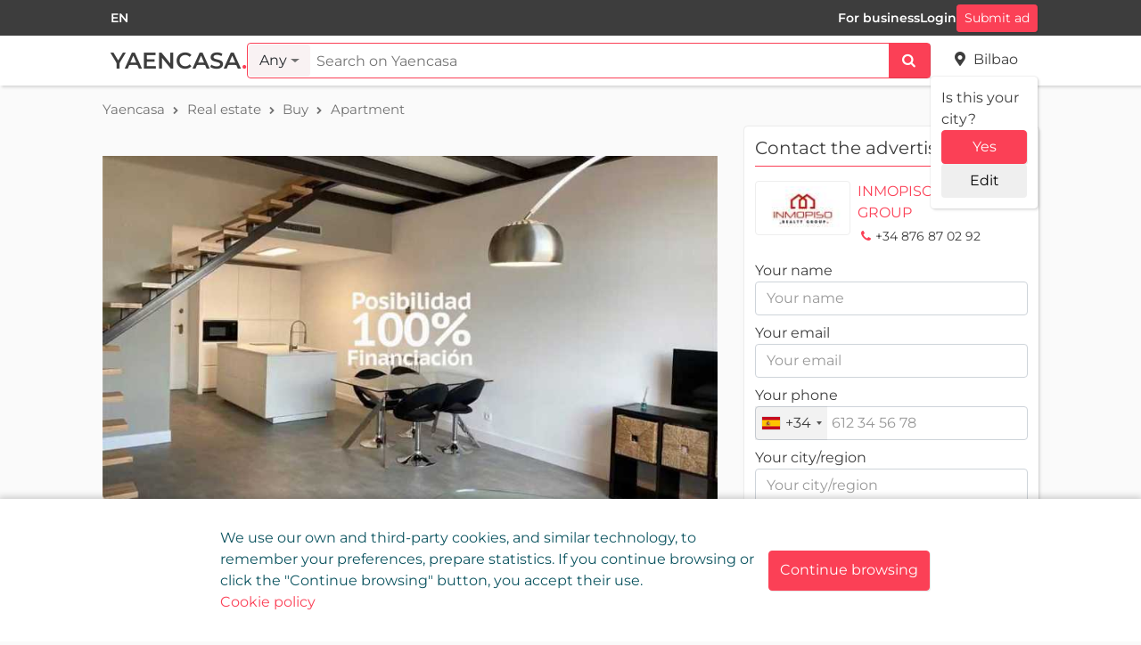

--- FILE ---
content_type: text/html; charset=utf-8
request_url: https://yaencasa.pro/en/ads/real-estate/buy/apartment/piso-en-rejas/63833
body_size: 12748
content:


<!DOCTYPE html>
<html lang="en" xml:lang="en">
<head>
    
    
    
    <meta http-equiv="Content-Type" content="text/html; charset=utf-8">
    <meta charset="utf-8"/>
    <meta content="IE=edge" http-equiv="X-UA-Compatible">
    <meta name="viewport" content="width=device-width, initial-scale=1.0"/>

    <meta name="description" content="FINANCIACION HASTA EL 100% EN TODOS NUESTROS INMUEBLES&#xD;&#xA;PISO PROCEDENTE DE PARTICULAR&#xD;&#xA;CONT&#xC1;CTANOS: &#xD;&#xA;WWW.INMOPISOMADRID.COM&#xD;&#xA;Pide cita para visitarlo de manera"/>
    <meta property="og:site_name" content="Yaencasa">
    <meta property="og:title" content="Piso en Rejas"/>
    <meta property="og:description" content="FINANCIACION HASTA EL 100% EN TODOS NUESTROS INMUEBLES&#xD;&#xA;PISO PROCEDENTE DE PARTICULAR&#xD;&#xA;CONT&#xC1;CTANOS: &#xD;&#xA;WWW.INMOPISOMADRID.COM&#xD;&#xA;Pide cita para visitarlo de manera"/>
    <meta property="og:image" content="https://space.yaencasa.pro/images/ads/63833/thumbnails/3437338a-6da7-4f07-993a-ee097ee20474"/>
    <meta property="og:image:height" content="628">
    <meta property="og:image:width" content="1200">
    <meta property="og:url" content="https://yaencasa.pro/en/ads/real-estate/buy/apartment/piso-en-rejas/63833"/>
    <meta property="og:type" content="product"/>


    <meta name="twitter:card" content="summary">
    <meta name="twitter:title" content="Piso en Rejas">
    <meta name="twitter:description" content="FINANCIACION HASTA EL 100% EN TODOS NUESTROS INMUEBLES&#xD;&#xA;PISO PROCEDENTE DE PARTICULAR&#xD;&#xA;CONT&#xC1;CTANOS: &#xD;&#xA;WWW.INMOPISOMADRID.COM&#xD;&#xA;Pide cita para visitarlo de manera">
    <meta name="twitter:image:src" content="https://space.yaencasa.pro/images/ads/63833/thumbnails/3437338a-6da7-4f07-993a-ee097ee20474">
    <meta name="twitter:url" content="https://yaencasa.pro/en/ads/real-estate/buy/apartment/piso-en-rejas/63833">
    <meta name="twitter:domain" content="https://yaencasa.pro/en">
    <meta name="twitter:site"@@ content="Yaencasa">
    <meta name="twitter:creator"@@ content="INMOPISO REALTY GROUP">

    
    <script type="application/ld+json">{"@context":"https://schema.org","@type":"Product","name":"Piso en Rejas","description":"FINANCIACION HASTA EL 100% EN TODOS NUESTROS INMUEBLES\r\nPISO PROCEDENTE DE PARTICULAR\r\nCONT\u00C1CTANOS: \r\nWWW.INMOPISOMADRID.COM\r\nPide cita para visitarlo de manera","image":"https://space.yaencasa.pro/images/ads/63833/thumbnails/3437338a-6da7-4f07-993a-ee097ee20474","url":"https://yaencasa.pro/en/ads/real-estate/buy/apartment/piso-en-rejas/63833","brand":{"@type":"Brand","name":"INMOPISO REALTY GROUP"},"mpn":"63833","offers":{"@type":"Offer","url":"https://yaencasa.pro/en/ads/real-estate/buy/apartment/piso-en-rejas/63833","availability":"https://schema.org/InStock","price":312999,"priceCurrency":"EUR","priceValidUntil":"2023-03-25","seller":{"@type":"Organization","name":"INMOPISO REALTY GROUP"}}}</script>

    
    <title>Piso en Rejas</title>

        <link rel="alternate" hreflang="es" href="https://yaencasa.pro/es/ads/real-estate/buy/apartment/piso-en-rejas/63833"/>
        <link rel="alternate" hreflang="en" href="https://yaencasa.pro/en/ads/real-estate/buy/apartment/piso-en-rejas/63833"/>
        <link rel="alternate" hreflang="ru" href="https://yaencasa.pro/ru/ads/real-estate/buy/apartment/piso-en-rejas/63833"/>
        <link rel="alternate" hreflang="lv" href="https://yaencasa.pro/lv/ads/real-estate/buy/apartment/piso-en-rejas/63833"/>
    
<!-- Google tag (gtag.js) -->
<script async src="https://www.googletagmanager.com/gtag/js?id=G-P52CX4SZ7V"></script>
<script>
  window.dataLayer = window.dataLayer || [];
  function gtag(){dataLayer.push(arguments);}
  gtag('js', new Date());

  gtag('config', 'G-P52CX4SZ7V');
</script>
    
<script type="text/javascript">
    (function(c,l,a,r,i,t,y){
        c[a]=c[a]||function(){(c[a].q=c[a].q||[]).push(arguments)};
        t=l.createElement(r);t.async=1;t.src="https://www.clarity.ms/tag/"+i;
        y=l.getElementsByTagName(r)[0];y.parentNode.insertBefore(t,y);
    })(window, document, "clarity", "script", "gto85kxxm9");
</script>
    <link rel="shortcut icon" href="/dist/favicon.ico?v=7NERHxfjJhmus0-xColsHb8cPi4X1b1f_9kBNwhmFfk" />
    <link rel="stylesheet" href="/dist/bundle-css.css?v=YIGtDSowB9hXvqdZSj0D80Gfi2w1dllr9WGaMYvXgco" />


    <script src="/dist/ad-bundle.js?v=LIuLs0LHmp1FLh4ySPqo3Ydn6_diDyWoSivMebHD73E"></script>
</head>
<body class="d-flex flex-column">
<div class="svg-placeholder"></div>

<div id="main-header" class="main-header searchbar-active">
    

<div class="header-actions">
    <nav class="navbar container">
        <div class="nav-item">
            
<div class="language-picker" data-trigger-class="btn btn--subtle js-tab-focus">
    <form method="post" class="form-horizontal" action="/en/home/set-language?returnUrl=%2Fen%2Fads%2Freal-estate%2Fbuy%2Fapartment%2Fpiso-en-rejas%2F63833">
        <select id="culture-select" class="bootstrap-select--theme" data-width="inherit" name="culture" onchange="this.form.submit();" data-val="true" data-val-required="The Name field is required.">
        <option value="es">ES</option>
<option selected="selected" value="en">EN</option>
<option value="ru">RU</option>
<option value="lv">LV</option>
</select>
    <input name="__RequestVerificationToken" type="hidden" value="CfDJ8Cz6nf6aLpdOvHb-AVdrXQf7mBKMqa9gYa7JnYPtxS_3xZXjaH79n1th58gCrgT3rv_pDssiDtgFfwKRfm90-4NTUM47ZK9GAdBknv4FohYdKjFnQqI_e6dbboz3gCv06XCSs2jUvUxKM8-4gimeBx8" /></form>
</div>

<script>
    document.addEventListener('DOMContentLoaded', () => $("#culture-select").selectpicker());
</script>
        </div>
        <ul class="navbar-nav navbar-nav__desktop navbar-expand gap-4 align-items-center ml-auto">

                <li class="nav-item">
                    <a id="btn-register-user"
                       class="nav-link link-color"
                       href="/en/pricing">
                        For business
                    </a>
                </li>
                <li class="nav-item">
                    <a id="btn-login"
                       class="nav-link link-color"
                       data-modal="#modal1"
                       onclick="eventBus.emit('authentication.show-login')">
                        Login
                    </a>
                </li>
                <li class="nav-item">
                    <btn id="btn-submit"
                       class="btn btn-primary"
                       data-modal="#modal1"
                       onclick="eventBus.emit('authentication.show-login')" class="btn btn-primary">
                        Submit ad
                    </btn>
                </li>

        </ul>
        <ul class="navbar-nav navbar-nav__mobile">
                <li class="nav-item">
                    <a data-modal="#modal1"
                       onclick="eventBus.emit('authentication.show-login')"
                       class="nav-link">
                        <i class="fontello-login nav-link__icon"></i>
                    </a>
                </li>
        </ul>
    </nav>
</div>
    <div class="header-search">
        <nav class="navbar navbar-expand-lg navbar-light container flex-nowrap">
            <a class="logo align-items-center pl-1 pl-md-2" href=/en>
                <img src="/dist/img/yaencasa-logo.png" alt="Yaencasa logo">
                <div class="logo-text"><span>Yaencasa</span><span class="text-highlighted">.</span></div>
            </a>
            <div id="header-search-box" class="flex-grow-1">


<div id="global-search-form" class="global-search__form">
    <div id="global-search-input-container" class="d-flex global-search__input-container form-control">
        <select id="ad-category-select"
                name="adCategoryId"
                data-header="Select subtypes"
                title="Nothing selected"
                class="global-search__category-select bootstrap-select--theme dropdown w-auto">
            <option value="NaN" selected="selected">
                Any
            </option>
                <option value="1" data-route="real-estate">Real estate</option>
                <option value="10" data-route="transport">Transport</option>
                <option value="2" data-route="services">Services</option>
                <option value="3" data-route="personal-items">Personal items</option>
                <option value="4" data-route="home-garden">Home and garden</option>
                <option value="5" data-route="parts-accessories">Parts and accessories</option>
                <option value="6" data-route="electronics">Electronics</option>
                <option value="7" data-route="hobbies-leisure">Hobbies and leisure</option>
                <option value="8" data-route="pets">Pets</option>
                <option value="9" data-route="ready-business-equipment">Ready business and equipment</option>
        </select>
        <div id="search-text-input-container" class="m-0 flex-grow-1">
            <input id="search-text-input"
                   type="text"
                   class="global-search__input"
                   name="SearchText"
                   placeholder="Search on Yaencasa"
                   tabindex="2"/>
        </div>
        <div class="search__btn-block">
            <button class="global-search__btn btn btn-primary fontello-search btn-block"
                    onclick="eventBus.emit('global-search.search', this, '/en/ads')">
            </button>
        </div>
    </div>
    <div class="position-relative">
        <input type="hidden"
               id="AreaId"
               name="AreaId"
               value="401986"/>
        <button id="btn-user-location"
                class="btn btn-link btn-user-location my-auto px-0 fontello-location"
                data-modal="#modal1"
                title="Bilbao, Vizcaya, Pa&#xED;s Vasco, Espa&#xF1;a"
                onclick="eventBus.emit('show-modal', this, '/en/user-location/user-location-picker')">
            <span>Bilbao</span>
        </button>
            <div id="confirm-city-container" class="position-absolute w-100 card card-no-hover d-none d-lg-flex flex-column gap-2">
                <div>Is this your city?</div>
                <button
                    class="btn btn-primary"
                    onclick="eventBus.emit('user-location.change', this, {id: 401986, shortValue: 'Bilbao', fullValue: 'Bilbao, Vizcaya, Pa&#xED;s Vasco, Espa&#xF1;a'})">
                    Yes
                </button>
                <button
                    class="btn"
                    data-modal="#modal1"
                    onclick="eventBus.emit('show-modal', this, '/en/user-location/user-location-picker')">
                    Edit
                </button>
            </div>
    </div>
</div>

<script>
    eventBus.emit("global-search.init-ad-category-select", this, {adCategorySelectId: 'ad-category-select'});
    eventBus.emit("global-search.init-autocomplete", this, {searchInputId: 'search-text-input', searchFormId: 'global-search-input-container', searchUrl: '/en/ads'});
</script>            </div>
        </nav>
    </div>
</div>


<main class="main-container">
    

<div class="ad-layout container">
    <div class="row">
        
<div class="breadcrumb">
    <a class="breadcrumb__link" 
       href="/en">
        <span>Yaencasa</span>
    </a>

            <i class="fontello-right-open breadcrumb__delimiter"></i>
            <a class="breadcrumb__link" 
               href="/en/ads/real-estate">
                <span>Real estate</span>
            </a>
            <i class="fontello-right-open breadcrumb__delimiter"></i>
            <a class="breadcrumb__link" 
               href="/en/ads/real-estate/buy">
                <span>Buy</span>
            </a>
            <i class="fontello-right-open breadcrumb__delimiter"></i>
            <a class="breadcrumb__link" 
               href="/en/ads/real-estate/buy/apartment">
                <span>Apartment</span>
            </a>
</div>
        <div class="col-lg-8 col-md-12 col-sm-12">
            
            

<div id="ad-gallery"
     class="fotorama"
     data-allowfullscreen="true"
     data-nav="thumbs"
     data-ratio="1.5"
     data-controlsonstart="false"
     data-keyboard='{"space": true, "home": true, "end": true, "up": true, "down": true}'
     data-width="100%">
                <a href="https://space.yaencasa.pro/images/ads/63833/15bae1b2-6b56-4f1d-ade8-26ddda725917/lg"
                   data-thumb="https://space.yaencasa.pro/images/ads/63833/15bae1b2-6b56-4f1d-ade8-26ddda725917/xs"
                   data-full="https://space.yaencasa.pro/images/ads/63833/15bae1b2-6b56-4f1d-ade8-26ddda725917/xl"
                   data-alt="Piso en Rejas. View 0">
                </a>
                <a href="https://space.yaencasa.pro/images/ads/63833/10f6b20b-bb3d-428d-abdb-facce5813f50/lg"
                   data-thumb="https://space.yaencasa.pro/images/ads/63833/10f6b20b-bb3d-428d-abdb-facce5813f50/xs"
                   data-full="https://space.yaencasa.pro/images/ads/63833/10f6b20b-bb3d-428d-abdb-facce5813f50/xl"
                   data-alt="Piso en Rejas. View 1">
                </a>
                <a href="https://space.yaencasa.pro/images/ads/63833/171b43ac-2b1e-4050-a4d4-ced315622c04/lg"
                   data-thumb="https://space.yaencasa.pro/images/ads/63833/171b43ac-2b1e-4050-a4d4-ced315622c04/xs"
                   data-full="https://space.yaencasa.pro/images/ads/63833/171b43ac-2b1e-4050-a4d4-ced315622c04/xl"
                   data-alt="Piso en Rejas. View 2">
                </a>
                <a href="https://space.yaencasa.pro/images/ads/63833/1c0885f5-eb88-4f7a-87d7-8d8f4761d97b/lg"
                   data-thumb="https://space.yaencasa.pro/images/ads/63833/1c0885f5-eb88-4f7a-87d7-8d8f4761d97b/xs"
                   data-full="https://space.yaencasa.pro/images/ads/63833/1c0885f5-eb88-4f7a-87d7-8d8f4761d97b/xl"
                   data-alt="Piso en Rejas. View 3">
                </a>
</div>


<script >
    $(document).ready(() => {
        const fotoramaWrap = $('.fotorama');
        
        fotoramaWrap.on('fotorama:fullscreenenter', (event, fotorama) => fotorama.setOptions({nav: false}));
        fotoramaWrap.on('fotorama:fullscreenexit', (event, fotorama) => fotorama.setOptions({nav: 'thumbs'}));
    });
</script>
            


<div class="ad-header mt-2 mb-4">
    <div class="d-flex flex-column col-lg-12 col-md-12 col-sm-12 p-0">
        <div class="d-flex flex-column flex-md-row justify-content-between">
                    <div class="ad-header__price">
                        <span class="price">&#x20AC;   312 999</span>
                    </div>
            <div class="align-items-center column-gap-2 d-flex mb-2 mb-md-0">
                    <a role="button"
                       class="btn tag_or reference-tag py-0"
                       data-toggle="tooltip"
                       title="Copy to clipboard: &#013;-M560"
                       data-placement="right"
                       onclick="eventBus.emit('ad.copy-reference', this,  event)">
                        <span class="reference-tag-title">Ref:</span>
                        <span class="reference-tag-value">-M560</span>
                    </a>

                <button id="add-to-favorite-btn"
                        data-toggle="tooltip" data-placement="top"
                        title="Add to favorite"
                        data-original-title="Add to favorite"
                        class="btn btn-outline-primary py-0 fontello-star-empty">
                    Favorite
                </button>

            </div>
        </div>
        <h1 class="h3 mb-0">Piso en Rejas</h1>
        
        <div class="text-sm-md">
            <i class="fontello-location mb-2 icon--primary"></i>
            <span>Calle de Arrastaria, 28022 Madrid (Madrid), Espa&#xF1;a</span>
            <button onclick="document.getElementById('map-container').scrollIntoView({ block: 'center' })"
                    class="btn btn-link btn-text ml-2 border-0 p-0">
                Show on map
            </button>
        </div>

            <div class="text-sm-md">

                <i class="fontello-eye mb-2 icon--primary"></i>
                <span id="views-count">
                    41 Views
                </span>
            </div>
    </div>
</div>

    <script>
        $("#add-to-favorite-btn").on('click', function() {
            eventBus.emit('authentication.show-login')
        })
    </script>


                <div class="description mt-4 mb-4">
                    <h2 class="h4">Description</h2>
                    

        <p id="text-93dd6e01-35f1-4652-93c1-523891425172">
            <span id="" class="show-more-text__base-text">FINANCIACION HASTA EL 100% EN TODOS NUESTROS INMUEBLES&#xD;&#xA;PISO PROCEDENTE DE PARTICULAR&#xD;&#xA;CONT&#xC1;CTANOS: &#xD;&#xA;WWW.INMOPISOMADRID.COM&#xD;&#xA;Pide cita para visitarlo<span id="ellipsis" class="show-more-text__ellipsis"> ...</span></span><span class="show-more-text__expand-text"> de manera r&#xE1;pida y &#xE1;gil por WhatsApp: 680401385&#xD;&#xA;&#xD;&#xA;No pierdas m&#xE1;s dinero en alquiler, nosotros te ayudamos a conseguir la m&#xE1;xima financiaci&#xF3;n posible.&#xD;&#xA;Solicita tu estudio financiero gratuito para saber tu viabilidad y poder asesorarte y buscar adecuadamente tu hogar. Seguro que podemos ofrecerle una que se adapte a sus necesidades. Si no lo tenemos, te lo buscamos.&#xD;&#xA;&#xD;&#xA; PRECIOSO PISO D&#xDA;PLEX AMUEBLADO CON GARAJE Y ZONA COMUNITARIA,  EN REJAS!!&#xD;&#xA; &#xD;&#xA; Impresionante duplex ubicado en el barrio de Rejas, completamente equipado y con vistas al centro comercial Plenilunio y sierra de Madrid. &#xD;&#xA; Tiene una superficie total contru&#xED;da de 130 m2, y superficie &#xFA;til  de 100 m2, distribuidos en 2 plantas. En la planta inferior se encuentra la cocina con una gran isla y el amplio sal&#xF3;n,  un aseo y la escalera que da acceso a la planta superior. &#xD;&#xA; En la planta superior se encuentran los 2 dormitorios junto con otro aseo y ducha. El dormitorio es muy amplio y luminoso, el suelo de tarima y dispone de un aseo y un &quot;walking shower&quot;. &#xD;&#xA; El duplex est&#xE1; equipado con sistema de calefacci&#xF3;n frio por bomba de calor en las 2 plantas y dispone de instalaci&#xF3;n completa con radiadores.&#xD;&#xA; Adicionalmente est&#xE1; disponible una plaza de garaje en el parking comunitario del edificio con un coste de 25.000&#x20AC;&#xD;&#xA; El edificio est&#xE1; ubicado a 2 minutos a pie del centro comercial Plenilunio y a 1 minuto de una escuela de primaria.&#xD;&#xA; A 5 minutos en coche del Aeropuerto de Madrid-Barajas. y el Parque de las Naciones.&#xD;&#xA; &#xD;&#xA; No te vendemos una casa, te proporcionamos tu hogar.&#xD;&#xA; Seguro que podemos ofrecerle una que se adapte a sus necesidades.&#xD;&#xA; POSIBILIDAD DE FINANCIACI&#xD3;N HASTA EL 100% NO DUDE EN CONTACTARNOS.</span>
            <span id="show-more" class="show-more-text__show-hide-btn">Show more</span>
        </p>

<script>
    $('#text-93dd6e01-35f1-4652-93c1-523891425172 > #show-more').click(function() {
        $('#text-93dd6e01-35f1-4652-93c1-523891425172 #ellipsis').toggle();
        
        if (this.innerHTML === 'Show more') {
            $(this).prev().css('display', 'inline');
            this.innerHTML = 'Hide';
        } else {
            $(this).prev().css('display', 'none');
            this.innerHTML = 'Show more';
        }
    })
</script>
                </div>


            


    <div class="mb-4">
        <h2 class="h4">Features</h2>
            <h3 class="mb-0 mt-3 font-weight-bold h6">Main info</h3>
                    <div class="row m-0 d-flex flex-column flex-sm-row">


<div class="col-12 col-xl-4 col-lg-6 col-md-6 px-0 pt-2">
    <span class="">Flat type: </span>
    <span class="font-weight-bold">Flat</span>
</div>                    </div>
    </div>

            



                <div id="map-container" class="mb-5">
                    <h2 class="h4">Location</h2>
                    <div id="mapid" class="map-container map-container--sm"></div>
                </div>

            <div class="mt-4 mb-4 d-flex justify-content-between">
                <div>
                    <h2 class="h4">Is something wrong with the Ad?</h2>
                    <p>Please let us know about it so we can correct it.</p>
                </div>
                <button class="btn btn-block btn-outline-secondary fontello-attention w-auto my-auto"
                        onclick="eventBus.emit('show-modal', this, '/en/info/report-ad-error?adId=63833')">
                    <span>Report error</span>
                </button>
            </div>
        </div>
        <div id="contact-seller-container" class="col-lg-4 col-md-12 col-sm-12">
            <div id="contact-seller-card" class="card card-no-hover sticky-card mb-5 offer-card">
                <div class="d-flex flex-column">
                    <div class="bottom-border-primary">
                        <h5>Contact the advertiser</h5>
                    </div>
                    

<div class="agent-title d-flex mt-3 align-items-start">
    <a href="/en/company/inmopisorealtygroup/65bbf35a-8232-4c68-920c-dce328026081" class="company-photo-link company-logo" target="_blank">
            <figure data-href="https://space.yaencasa.pro/images/users/65bbf35a-8232-4c68-920c-dce328026081/e41a9a07-c1c8-446d-a4c2-9e3babca6db1/xs"
                    class="progressive replace company-photo company-photo-link">
                <img src="https://space.yaencasa.pro/images/default/company-logo" class="preview"
                     alt="INMOPISO REALTY GROUP company logo"/>
            </figure>
    </a >

    <div class="d-block ml-2 overflow-hidden">
        <div class="agent-details">
            <a href="/en/company/inmopisorealtygroup/65bbf35a-8232-4c68-920c-dce328026081" class="highlighted agent-details__title" target="_blank">INMOPISO REALTY GROUP</a>
            <span onClick="event.stopPropagation()" class="btn-phone text-sm-md">
                    <a href="tel:&#x2B;34876870292" class="company-card__action">
                        <i class="fontello-phone icon--primary"></i>&#x2B;34 876 87 02 92
                    </a>
            </span>
                <a href="http://www.inmopisozaragoza.com/"
                   title="http://www.inmopisozaragoza.com/"
                   target="_blank"
                   class="company-card__action text-overflow w-100 text-sm-md">
                    <i class="fontello-globe icon--primary mr-1"></i>
                    www.inmopisozaragoza.com
                </a>
        </div>
        <div class="clearfix"></div>
    </div>
</div>

                        <div class="agent-message-box mt-3">
                            
<form id="send-email-form" data-ajax="true" data-ajax-mode="replace" data-ajax-method="POST" data-ajax-begin="LoadIndicator.show()" data-ajax-complete="LoadIndicator.hide()" data-ajax-update="#send-email-form" data-ajax-failure="Toast.Show({title: _t('error'), body: _t('errorEmailSendMessage'), icon: 'error'})" action="/en/messages/send-about-ad-email" method="post">
    <div class="form-group">
        <input type="hidden" data-val="true" data-val-required="This field is required" id="AdId" name="AdId" value="63833" />

        <div class="contact-email-input validation-wrapper">
            <label for="Name">Your name</label>
            <input class="form-control" type="text" data-val="true" data-val-required="This field is required" id="Name" name="Name" placeholder="Your name" value="" />
            <span class="field-validation-valid" data-valmsg-for="Name" data-valmsg-replace="true"></span>
        </div>
        <div class="contact-email-input validation-wrapper">
            <label for="Email">Your email</label>
            <input class="form-control" type="email" data-val="true" data-val-email="You must enter a valid email address" data-val-required="This field is required" id="Email" name="Email" placeholder="Your email" value="" />
            <span class="field-validation-valid" data-valmsg-for="Email" data-valmsg-replace="true"></span>
        </div>

        <div class="contact-email-input validation-wrapper">
            <label for="Phone">Your phone</label>
            <input class="form-control" type="tel" data-val="true" data-val-phone="The Your phone field is not a valid phone number." data-val-required="This field is required" id="Phone" name="Phone" placeholder="Your phone" value="" />
            <span class="field-validation-valid" data-valmsg-for="Phone" data-valmsg-replace="true"></span>
        </div>

        <div class="contact-email-input validation-wrapper">
            <label for="FromRegion">Your city/region</label>
            <input class="form-control" type="text" data-val="true" data-val-required="This field is required" id="FromRegion" name="FromRegion" placeholder="Your city/region" value="" />
            <span class="field-validation-valid" data-valmsg-for="FromRegion" data-valmsg-replace="true"></span>
        </div>
        <div class="contact-email-input validation-wrapper">
            <label for="Message">Message</label>
            <textarea class="agent-message-box__input form-control no-resize" data-val="true" data-val-required="This field is required" id="Message" name="Message" placeholder="I would like to receive more information about this property">
</textarea>
            <span class="field-validation-valid" data-valmsg-for="Message" data-valmsg-replace="true"></span>
        </div>

    </div>
    <button class="btn btn-block btn-primary">Send</button>
<input name="__RequestVerificationToken" type="hidden" value="CfDJ8Cz6nf6aLpdOvHb-AVdrXQf7mBKMqa9gYa7JnYPtxS_3xZXjaH79n1th58gCrgT3rv_pDssiDtgFfwKRfm90-4NTUM47ZK9GAdBknv4FohYdKjFnQqI_e6dbboz3gCv06XCSs2jUvUxKM8-4gimeBx8" /></form>

<script>
    $(document).ready(()=> 
    {
        const form = $('send-email-form');
        form.removeData('validator');
        form.removeData('unobtrusiveValidation');
        $.validator.unobtrusive.parse('form');
    });
    
   $('#Phone').ready(() =>
     eventBus.emit("init-phone-input", this, {inputPhoneId:"#Phone", hiddenInput:"FormattedPhone"})
   );
   
</script>
                        </div>
                </div>
            </div>
        </div>
    </div>
</div>


<div class="get-in-touch">
    <button id="get-in-touch-message" class="btn btn-primary fontello-comment mr-3 get-in-touch__item">
    </button>
    <a class="btn btn-primary get-in-touch__item get-in-touch__link" role="button" href="tel:&#x2B;34876276731">
        <i class="fontello-phone"></i>
    </a>
</div>

<script>
    $('#get-in-touch-message').on('click', () => {
        $('html, body').animate({
            scrollTop: $('.offer-card').offset().top - 50
        }, 1000);
    })
</script>

<script>
    window.addEventListener("DOMContentLoaded", () => {
      eventBus.emit('ad.viewed', this, 63833)
    });
    
    window.addEventListener('beforeunload', () => {
        eventBus.emit('page-position-store.save-viewed-ad', this, 63833)
    });
</script>








    <div id="main-busy" class="loading loading-full-size"></div>
    <div id="common-modal"
         class="modal fade"
         tabindex="-1"
         role="dialog"
         aria-labelledby="User info"
         aria-hidden="true">
    </div>
</main>


<div class="container">
    <div class="modal fade" tabindex="-1" id="language-modal"
         data-keyboard="false">
        <div class="modal-dialog modal-dialog-centered modal-sm ">
            <div class="modal-content">
                <div class="modal-header text-center mr-3">
                    <h4 class="modal-title text-uppercase">Language</h4>
                    <button type="button"
                            class="close col-1 text-center"
                            data-dismiss="modal"
                            onclick="$('#language-modal').modal('hide')">
                        ×
                    </button>
                </div>
                <div class="modal-body">
                        <form method="post" class="form-horizontal mt-2" action="/en/home/set-language?returnUrl=%2Fen%2Fads%2Freal-estate%2Fbuy%2Fapartment%2Fpiso-en-rejas%2F63833">
                            <input name="culture" type="hidden" value="es"/>
                            <button class="btn btn-block btn-outline-primary" onclick="this.form.submit();">Spanish</button>
                        <input name="__RequestVerificationToken" type="hidden" value="CfDJ8Cz6nf6aLpdOvHb-AVdrXQf7mBKMqa9gYa7JnYPtxS_3xZXjaH79n1th58gCrgT3rv_pDssiDtgFfwKRfm90-4NTUM47ZK9GAdBknv4FohYdKjFnQqI_e6dbboz3gCv06XCSs2jUvUxKM8-4gimeBx8" /></form>
                        <form method="post" class="form-horizontal mt-2" action="/en/home/set-language?returnUrl=%2Fen%2Fads%2Freal-estate%2Fbuy%2Fapartment%2Fpiso-en-rejas%2F63833">
                            <input name="culture" type="hidden" value="en"/>
                            <button class="btn btn-block btn-outline-primary" onclick="this.form.submit();">English</button>
                        <input name="__RequestVerificationToken" type="hidden" value="CfDJ8Cz6nf6aLpdOvHb-AVdrXQf7mBKMqa9gYa7JnYPtxS_3xZXjaH79n1th58gCrgT3rv_pDssiDtgFfwKRfm90-4NTUM47ZK9GAdBknv4FohYdKjFnQqI_e6dbboz3gCv06XCSs2jUvUxKM8-4gimeBx8" /></form>
                        <form method="post" class="form-horizontal mt-2" action="/en/home/set-language?returnUrl=%2Fen%2Fads%2Freal-estate%2Fbuy%2Fapartment%2Fpiso-en-rejas%2F63833">
                            <input name="culture" type="hidden" value="ru"/>
                            <button class="btn btn-block btn-outline-primary" onclick="this.form.submit();">Russian</button>
                        <input name="__RequestVerificationToken" type="hidden" value="CfDJ8Cz6nf6aLpdOvHb-AVdrXQf7mBKMqa9gYa7JnYPtxS_3xZXjaH79n1th58gCrgT3rv_pDssiDtgFfwKRfm90-4NTUM47ZK9GAdBknv4FohYdKjFnQqI_e6dbboz3gCv06XCSs2jUvUxKM8-4gimeBx8" /></form>
                        <form method="post" class="form-horizontal mt-2" action="/en/home/set-language?returnUrl=%2Fen%2Fads%2Freal-estate%2Fbuy%2Fapartment%2Fpiso-en-rejas%2F63833">
                            <input name="culture" type="hidden" value="lv"/>
                            <button class="btn btn-block btn-outline-primary" onclick="this.form.submit();">Latvian</button>
                        <input name="__RequestVerificationToken" type="hidden" value="CfDJ8Cz6nf6aLpdOvHb-AVdrXQf7mBKMqa9gYa7JnYPtxS_3xZXjaH79n1th58gCrgT3rv_pDssiDtgFfwKRfm90-4NTUM47ZK9GAdBknv4FohYdKjFnQqI_e6dbboz3gCv06XCSs2jUvUxKM8-4gimeBx8" /></form>
                </div>
            </div>
        </div>
    </div>
</div>

<div id="login-modal"
     class="modal fade" 
     tabindex="-1" 
     data-keyboard="false">
    <div class="modal-dialog modal-dialog-centered modal-sm">
        <div class="auth-window modal-content">
            <div class="modal-header text-center align-items-center">
                <h4 class="modal-title text-uppercase mx-auto">LOGIN</h4>
                <button type="button"
                        class="close auth-window__close"
                        data-dismiss="modal"
                        onclick="eventBus.emit('authentication.close')">
                    ×
                </button>
            </div>
            <div class="modal-body pb-lg-0">
                <p class="auth-window__action-result alert alert-danger" id="action-login-result"></p>
                <form method="post" data-ajax="true" data-ajax-failure="eventBus.emit('login.form-login-failure', this, xhr, '#login-form', '#action-login-result')" data-ajax-success="eventBus.emit('login.on-login-success')" class="d-flex flex-column" id="login-form" action="/en/account/login">

                    <input id="login-email" class="form-control" type="email" data-val="true" data-val-email="You must enter a valid email address" data-val-required="This field is required" name="Email" placeholder="Email" value="" />
                    <span class="field-validation-valid" data-valmsg-for="Email" data-valmsg-replace="true"></span>

                    <input id="login-password" class="form-control mt-3" autocomplete="on" type="password" data-val="true" data-val-length="The password must contain at least 5 characters" data-val-length-max="100" data-val-length-min="5" data-val-required="This field is required" maxlength="100" name="Password" placeholder="Password" />
                    <span class="field-validation-valid" data-valmsg-for="Password" data-valmsg-replace="true"></span>
                    <div class="text-right">
                        <a href="/en/password/forgot-password" tabindex="-1" class="forgot-password-link">Forgot your password?</a>
                    </div>
                    <button class="btn btn-primary btn-block my-3" type="submit">Log in</button>
                <input name="__RequestVerificationToken" type="hidden" value="CfDJ8Cz6nf6aLpdOvHb-AVdrXQf7mBKMqa9gYa7JnYPtxS_3xZXjaH79n1th58gCrgT3rv_pDssiDtgFfwKRfm90-4NTUM47ZK9GAdBknv4FohYdKjFnQqI_e6dbboz3gCv06XCSs2jUvUxKM8-4gimeBx8" /></form>
            </div>
            <div class="modal-footer flex-column text-center gap-1">
                <p class="mr-0 mb-0">Don't have an account?</p>
                <a class="register-link" href="/en/account/register-user">Register</a>
                <p class="mr-0 mb-0 mt-4">Are you a company or a professional?</p>
                <a class="register-link" href="/en/account/register-company">Register here</a>
            </div>
        </div>
    </div>
</div>


<script>    
    $(document).ready(() =>  $.validator.unobtrusive.parse("#ad-filters-form"))
</script>

<footer class="footer">
    <div class="container footer-inner">
        <div class="justify-content-between d-flex flex-wrap">
            <div class="col-md-6 col-lg-4 col-12 px-2">
                <div class="footer-group clearfix">
                    <div class="footer__logo d-flex align-items-center">
                        <h2 class="footer__logo-text mb-0">Yaencasa</h2>
                    </div>
                    <div class="footer__slogan">
                        The fastest way to find what you are looking for or to publicize your brand or business.
                    </div>
                </div>
                <div class="footer-group clearfix text-right">
                    <h4 class="footer-group__title">Follow us on</h4>
                    <div class="footer-group__follow-us-on">
                        <ul class="footer-group__contact-info">
                            <li class="contact-info__item">
                                <a class="fontello-mail"
                                   href="mailto:soporte@yaencasa.pro">soporte@yaencasa.pro</a>
                            </li>
                            <li class="contact-info__item">
                                <a href="https://www.facebook.com/yaencasa.net" 
                                   class="facebook fontello-facebook">facebook</a>
                            </li>
                        </ul>
                    </div>
                </div>
            </div>
            <div class="col-md-6 col-lg-3 col-12 px-2">
                <div class="footer-group text-left">
                    <h4 class="footer-group__title">Register your company for free!</h4>
                    <div>It is part of Yaencasa and appears from today in our catalog of real estate agencies, professionals and stores.</div>
                    <a class="btn btn-primary mt-2"
                       href="/en/pricing">For business</a>
                </div>
            </div>
            <div class="col-md-6 col-lg-2 col-12 px-2">
                <div class="footer-group text-left">
                    <h4 class="footer-group__title">Catalogue</h4>
                    <ul itemscope itemtype="http://www.schema.org/SiteNavigationElement"
                        class="footer-group__links">
                            <li itemprop="name">
                                <a itemprop="url"
                                   href="/en/ads/real-estate">
                                    Real estate
                                </a>
                            </li>
                            <li itemprop="name">
                                <a itemprop="url"
                                   href="/en/ads/transport">
                                    Transport
                                </a>
                            </li>
                            <li itemprop="name">
                                <a itemprop="url"
                                   href="/en/ads/services">
                                    Services
                                </a>
                            </li>
                            <li itemprop="name">
                                <a itemprop="url"
                                   href="/en/ads/personal-items">
                                    Personal items
                                </a>
                            </li>
                            <li itemprop="name">
                                <a itemprop="url"
                                   href="/en/ads/home-garden">
                                    Home and garden
                                </a>
                            </li>
                            <li itemprop="name">
                                <a itemprop="url"
                                   href="/en/ads/parts-accessories">
                                    Parts and accessories
                                </a>
                            </li>
                            <li itemprop="name">
                                <a itemprop="url"
                                   href="/en/ads/electronics">
                                    Electronics
                                </a>
                            </li>
                            <li itemprop="name">
                                <a itemprop="url"
                                   href="/en/ads/hobbies-leisure">
                                    Hobbies and leisure
                                </a>
                            </li>
                            <li itemprop="name">
                                <a itemprop="url"
                                   href="/en/ads/pets">
                                    Pets
                                </a>
                            </li>
                            <li itemprop="name">
                                <a itemprop="url"
                                   href="/en/ads/ready-business-equipment">
                                    Ready business and equipment
                                </a>
                            </li>
                        <li itemprop="name">
                            <a itemprop="url"
                               href="/en/map-web">
                                Site map
                            </a>
                        </li>
                    </ul>
                </div>
            </div>
            <div class="col-md-6 col-lg-2 col-12 px-2">
                <div class="footer-group text-left">
                    <h4 class="footer-group__title">Professionals</h4>
                    <ul itemscope itemtype="http://www.schema.org/SiteNavigationElement"
                        class="footer-group__links">
                        <li itemprop="name">
                            <a itemprop="url"
                               href="/en/seo-company-category/real-estate-agencies">
                                Real estate
                            </a>
                        </li>
                        <li itemprop="name">
                            <a itemprop="url"
                               href="/en/seo-company-category/vacation-rental-agencies">
                                Vacation rental
                            </a>
                        </li>
                        <li itemprop="name">
                            <a itemprop="url"
                               href="/en/seo-company-category/services">
                                Servicios profesionales
                            </a>
                        </li>
                        <li itemprop="name">
                            <a itemprop="url"
                               href="/en/seo-company-category/stores">
                                Store
                            </a>
                        </li>
                    </ul>
                </div>
            </div>
        </div>
    </div>
    <div class="sub-footer">
        <div class="container d-flex justify-content-start">
            <a href="/en/info/privacy-policy" class="mb-2 mb-md-0">
                Privacy policy
            </a>
            <a href="/en/info/cookie-policy" class="mb-2 ml-3 mb-md-0">
                Cookie policy
            </a>
            <a href="/en/info/legal-notice" class="mb-2 ml-3 mb-md-0">
                Legal notice
            </a>
        </div>
    </div>
    <div class="sub-footer">
        <div class="container d-flex">
            <div>
                © 2025 Trademarks and brands are the property of their respective owners.
            </div>
        </div>
    </div>
</footer>


    <div id="cookieConsent" class="alert alert-info show" role="alert">
        <div class="row">
            <div class="col-md-6">
                <span> We use our own and third-party cookies, and similar technology, to remember your preferences, prepare statistics. If you continue browsing or click the "Continue browsing" button, you accept their use.</span>
                 <a class="highlighted" href="/en/info/cookie-policy"> <br>Cookie policy</a>
            </div>
            <button type="button" class="btn btn-big btn-primary" data-dismiss="alert" aria-label="Close" 
                    data-cookie-string=".AspNet.Consent=yes; expires=Thu, 19 Nov 2026 21:52:18 GMT; path=/; secure; samesite=strict">
                <span aria-hidden="true">Continue browsing</span>
            </button>
        </div>
    </div>
    <script>
        (function () {
            const button = document.querySelector("#cookieConsent button[data-cookie-string]");
            button.addEventListener("click",  () => document.cookie = button.dataset.cookieString
            , false);
        })();
    </script>



        <script>

                eventBus.emit("ads.init-map", this, "mapid", 
                               [40.44349,-3.58585], 
                               true);
                     </script>


    <link rel="stylesheet" href="/dist/leaflet-css.css?v=E76lnE3FDddp2R_ZPbzsSly3akSPB-EVRhzXCzE7Iss" />
    <link rel="stylesheet" href="/dist/intl-tel-input-css.css?v=2WzlIGf4xJc8lJzDOOvmxsLfH008LmZozGplK7jSAmw" />

</body>
</html>

--- FILE ---
content_type: text/javascript
request_url: https://yaencasa.pro/dist/map.b2cc.js
body_size: 1921
content:
(window.webpackJsonp=window.webpackJsonp||[]).push([[14,16],{178:function(t,e,n){(function(t){var o=n(16),r=n(252),i=e&&!e.nodeType&&e,a=i&&"object"==typeof t&&t&&!t.nodeType&&t,c=a&&a.exports===i?o.Buffer:void 0,u=(c?c.isBuffer:void 0)||r;t.exports=u}).call(this,n(192)(t))},179:function(t,e){var n=/^(?:0|[1-9]\d*)$/;t.exports=function(t,e){var o=typeof t;return!!(e=null==e?9007199254740991:e)&&("number"==o||"symbol"!=o&&n.test(t))&&t>-1&&t%1==0&&t<e}},180:function(t,e,n){var o=n(253),r=n(206),i=n(254),a=i&&i.isTypedArray,c=a?r(a):o;t.exports=c},192:function(t,e){t.exports=function(t){return t.webpackPolyfill||(t.deprecate=function(){},t.paths=[],t.children||(t.children=[]),Object.defineProperty(t,"loaded",{enumerable:!0,get:function(){return t.l}}),Object.defineProperty(t,"id",{enumerable:!0,get:function(){return t.i}}),t.webpackPolyfill=1),t}},193:function(t,e,n){var o=n(90),r=n(244),i=n(245),a=n(246),c=n(247),u=n(248);function s(t){var e=this.__data__=new o(t);this.size=e.size}s.prototype.clear=r,s.prototype.delete=i,s.prototype.get=a,s.prototype.has=c,s.prototype.set=u,t.exports=s},200:function(t,e){var n=Object.prototype;t.exports=function(t){var e=t&&t.constructor;return t===("function"==typeof e&&e.prototype||n)}},244:function(t,e,n){var o=n(90);t.exports=function(){this.__data__=new o,this.size=0}},245:function(t,e){t.exports=function(t){var e=this.__data__,n=e.delete(t);return this.size=e.size,n}},246:function(t,e){t.exports=function(t){return this.__data__.get(t)}},247:function(t,e){t.exports=function(t){return this.__data__.has(t)}},248:function(t,e,n){var o=n(90),r=n(97),i=n(98);t.exports=function(t,e){var n=this.__data__;if(n instanceof o){var a=n.__data__;if(!r||a.length<199)return a.push([t,e]),this.size=++n.size,this;n=this.__data__=new i(a)}return n.set(t,e),this.size=n.size,this}},249:function(t,e,n){var o=n(16).Uint8Array;t.exports=o},250:function(t,e,n){var o=n(251),r=n(95),i=n(17),a=n(178),c=n(179),u=n(180),s=Object.prototype.hasOwnProperty;t.exports=function(t,e){var n=i(t),p=!n&&r(t),f=!n&&!p&&a(t),l=!n&&!p&&!f&&u(t),b=n||p||f||l,d=b?o(t.length,String):[],y=d.length;for(var h in t)!e&&!s.call(t,h)||b&&("length"==h||f&&("offset"==h||"parent"==h)||l&&("buffer"==h||"byteLength"==h||"byteOffset"==h)||c(h,y))||d.push(h);return d}},251:function(t,e){t.exports=function(t,e){for(var n=-1,o=Array(t);++n<t;)o[n]=e(n);return o}},252:function(t,e){t.exports=function(){return!1}},253:function(t,e,n){var o=n(30),r=n(99),i=n(29),a={};a["[object Float32Array]"]=a["[object Float64Array]"]=a["[object Int8Array]"]=a["[object Int16Array]"]=a["[object Int32Array]"]=a["[object Uint8Array]"]=a["[object Uint8ClampedArray]"]=a["[object Uint16Array]"]=a["[object Uint32Array]"]=!0,a["[object Arguments]"]=a["[object Array]"]=a["[object ArrayBuffer]"]=a["[object Boolean]"]=a["[object DataView]"]=a["[object Date]"]=a["[object Error]"]=a["[object Function]"]=a["[object Map]"]=a["[object Number]"]=a["[object Object]"]=a["[object RegExp]"]=a["[object Set]"]=a["[object String]"]=a["[object WeakMap]"]=!1,t.exports=function(t){return i(t)&&r(t.length)&&!!a[o(t)]}},254:function(t,e,n){(function(t){var o=n(91),r=e&&!e.nodeType&&e,i=r&&"object"==typeof t&&t&&!t.nodeType&&t,a=i&&i.exports===r&&o.process,c=function(){try{var t=i&&i.require&&i.require("util").types;return t||a&&a.binding&&a.binding("util")}catch(t){}}();t.exports=c}).call(this,n(192)(t))},255:function(t,e){t.exports=function(t,e){return function(n){return t(e(n))}}},256:function(t,e,n){var o=n(257)();t.exports=o},257:function(t,e){t.exports=function(t){return function(e,n,o){for(var r=-1,i=Object(e),a=o(e),c=a.length;c--;){var u=a[t?c:++r];if(!1===n(i[u],u,i))break}return e}}},305:function(t,e,n){"use strict";n.r(e),n.d(e,"CreateMap",(function(){return b}));n(418);var o=n(419),r=n(420),i=(n(421),n(422),n(423),n(424)),a=n.n(i),c=n(425),u=n(426),s=n.n(u),p=n(431),f=n.n(p);const l={gestureHandling:!1,zoomLevel:13,latLng:[40.25,-3],maxZoomLevel:19,minZoom:7};function b(t,e){let n=s()({},l,e,(t,e)=>f()(e)?t:e);L.Marker.prototype.options.icon=L.icon({iconUrl:o.a,shadowUrl:r.a,iconAnchor:[12.5,41]}),L.Map.addInitHook("addHandler","gestureHandling",c.GestureHandling),L.leafletPip=a.a;let i=L.map(t,{center:n.latLng,minZoom:n.minZoom,maxBoundsViscosity:.5,gestureHandling:e.gestureHandling,gestureHandlingOptions:{locale:document.documentElement.lang,duration:1e3}}).setView(n.latLng,n.zoomLevel);return L.tileLayer("https://{s}.basemaps.cartocdn.com/rastertiles/voyager/{z}/{x}/{y}{r}.png",{attribution:'&copy; <a href="https://www.openstreetmap.org/copyright">OpenStreetMap</a> contributors &copy; <a href="https://carto.com/attributions">CARTO</a>',subdomains:"abcd",maxZoom:e.maxZoomLevel}).addTo(i),i.zoomControl.setPosition("topright"),i}}}]);

--- FILE ---
content_type: text/javascript
request_url: https://yaencasa.pro/dist/ad-bundle.js?v=LIuLs0LHmp1FLh4ySPqo3Ydn6_diDyWoSivMebHD73E
body_size: 322134
content:
/*! For license information please see ad-bundle.js.LICENSE.txt */
!function(e){function t(t){for(var i,n,r=t[0],o=t[1],a=0,c=[];a<r.length;a++)n=r[a],Object.prototype.hasOwnProperty.call(s,n)&&s[n]&&c.push(s[n][0]),s[n]=0;for(i in o)Object.prototype.hasOwnProperty.call(o,i)&&(e[i]=o[i]);for(d&&d(t);c.length;)c.shift()()}var i={},s={1:0,6:0};function n(t){if(i[t])return i[t].exports;var s=i[t]={i:t,l:!1,exports:{}};return e[t].call(s.exports,s,s.exports,n),s.l=!0,s.exports}n.e=function(e){var t=[],i=s[e];if(0!==i)if(i)t.push(i[2]);else{var r=new Promise((function(t,n){i=s[e]=[t,n]}));t.push(i[2]=r);var o,a=document.createElement("script");a.charset="utf-8",a.timeout=120,n.nc&&a.setAttribute("nonce",n.nc),a.src=function(e){return n.p+""+({0:"vendors~map~map-common",14:"map",16:"map-common"}[e]||e)+"."+{0:"7527",14:"b2cc",16:"d982"}[e]+".js"}(e);var d=new Error;o=function(t){a.onerror=a.onload=null,clearTimeout(c);var i=s[e];if(0!==i){if(i){var n=t&&("load"===t.type?"missing":t.type),r=t&&t.target&&t.target.src;d.message="Loading chunk "+e+" failed.\n("+n+": "+r+")",d.name="ChunkLoadError",d.type=n,d.request=r,i[1](d)}s[e]=void 0}};var c=setTimeout((function(){o({type:"timeout",target:a})}),12e4);a.onerror=a.onload=o,document.head.appendChild(a)}return Promise.all(t)},n.m=e,n.c=i,n.d=function(e,t,i){n.o(e,t)||Object.defineProperty(e,t,{enumerable:!0,get:i})},n.r=function(e){"undefined"!=typeof Symbol&&Symbol.toStringTag&&Object.defineProperty(e,Symbol.toStringTag,{value:"Module"}),Object.defineProperty(e,"__esModule",{value:!0})},n.t=function(e,t){if(1&t&&(e=n(e)),8&t)return e;if(4&t&&"object"==typeof e&&e&&e.__esModule)return e;var i=Object.create(null);if(n.r(i),Object.defineProperty(i,"default",{enumerable:!0,value:e}),2&t&&"string"!=typeof e)for(var s in e)n.d(i,s,function(t){return e[t]}.bind(null,s));return i},n.n=function(e){var t=e&&e.__esModule?function(){return e.default}:function(){return e};return n.d(t,"a",t),t},n.o=function(e,t){return Object.prototype.hasOwnProperty.call(e,t)},n.p="/dist/",n.oe=function(e){throw console.error(e),e};var r=window.webpackJsonp=window.webpackJsonp||[],o=r.push.bind(r);r.push=t,r=r.slice();for(var a=0;a<r.length;a++)t(r[a]);var d=o;n(n.s=406)}([function(e,t,i){"use strict";i.d(t,"a",(function(){return n}));var s=i(81);const n=new(i.n(s).a)},function(e,t,i){var s;!function(t,i){"use strict";"object"==typeof e.exports?e.exports=t.document?i(t,!0):function(e){if(!e.document)throw new Error("jQuery requires a window with a document");return i(e)}:i(t)}("undefined"!=typeof window?window:this,(function(i,n){"use strict";var r=[],o=Object.getPrototypeOf,a=r.slice,d=r.flat?function(e){return r.flat.call(e)}:function(e){return r.concat.apply([],e)},c=r.push,l=r.indexOf,u={},p=u.toString,h=u.hasOwnProperty,f=h.toString,m=f.call(Object),g={},_=function(e){return"function"==typeof e&&"number"!=typeof e.nodeType&&"function"!=typeof e.item},v=function(e){return null!=e&&e===e.window},b=i.document,y={type:!0,src:!0,nonce:!0,noModule:!0};function $(e,t,i){var s,n,r=(i=i||b).createElement("script");if(r.text=e,t)for(s in y)(n=t[s]||t.getAttribute&&t.getAttribute(s))&&r.setAttribute(s,n);i.head.appendChild(r).parentNode.removeChild(r)}function w(e){return null==e?e+"":"object"==typeof e||"function"==typeof e?u[p.call(e)]||"object":typeof e}var k=function(e,t){return new k.fn.init(e,t)};function x(e){var t=!!e&&"length"in e&&e.length,i=w(e);return!_(e)&&!v(e)&&("array"===i||0===t||"number"==typeof t&&t>0&&t-1 in e)}k.fn=k.prototype={jquery:"3.6.3",constructor:k,length:0,toArray:function(){return a.call(this)},get:function(e){return null==e?a.call(this):e<0?this[e+this.length]:this[e]},pushStack:function(e){var t=k.merge(this.constructor(),e);return t.prevObject=this,t},each:function(e){return k.each(this,e)},map:function(e){return this.pushStack(k.map(this,(function(t,i){return e.call(t,i,t)})))},slice:function(){return this.pushStack(a.apply(this,arguments))},first:function(){return this.eq(0)},last:function(){return this.eq(-1)},even:function(){return this.pushStack(k.grep(this,(function(e,t){return(t+1)%2})))},odd:function(){return this.pushStack(k.grep(this,(function(e,t){return t%2})))},eq:function(e){var t=this.length,i=+e+(e<0?t:0);return this.pushStack(i>=0&&i<t?[this[i]]:[])},end:function(){return this.prevObject||this.constructor()},push:c,sort:r.sort,splice:r.splice},k.extend=k.fn.extend=function(){var e,t,i,s,n,r,o=arguments[0]||{},a=1,d=arguments.length,c=!1;for("boolean"==typeof o&&(c=o,o=arguments[a]||{},a++),"object"==typeof o||_(o)||(o={}),a===d&&(o=this,a--);a<d;a++)if(null!=(e=arguments[a]))for(t in e)s=e[t],"__proto__"!==t&&o!==s&&(c&&s&&(k.isPlainObject(s)||(n=Array.isArray(s)))?(i=o[t],r=n&&!Array.isArray(i)?[]:n||k.isPlainObject(i)?i:{},n=!1,o[t]=k.extend(c,r,s)):void 0!==s&&(o[t]=s));return o},k.extend({expando:"jQuery"+("3.6.3"+Math.random()).replace(/\D/g,""),isReady:!0,error:function(e){throw new Error(e)},noop:function(){},isPlainObject:function(e){var t,i;return!(!e||"[object Object]"!==p.call(e))&&(!(t=o(e))||"function"==typeof(i=h.call(t,"constructor")&&t.constructor)&&f.call(i)===m)},isEmptyObject:function(e){var t;for(t in e)return!1;return!0},globalEval:function(e,t,i){$(e,{nonce:t&&t.nonce},i)},each:function(e,t){var i,s=0;if(x(e))for(i=e.length;s<i&&!1!==t.call(e[s],s,e[s]);s++);else for(s in e)if(!1===t.call(e[s],s,e[s]))break;return e},makeArray:function(e,t){var i=t||[];return null!=e&&(x(Object(e))?k.merge(i,"string"==typeof e?[e]:e):c.call(i,e)),i},inArray:function(e,t,i){return null==t?-1:l.call(t,e,i)},merge:function(e,t){for(var i=+t.length,s=0,n=e.length;s<i;s++)e[n++]=t[s];return e.length=n,e},grep:function(e,t,i){for(var s=[],n=0,r=e.length,o=!i;n<r;n++)!t(e[n],n)!==o&&s.push(e[n]);return s},map:function(e,t,i){var s,n,r=0,o=[];if(x(e))for(s=e.length;r<s;r++)null!=(n=t(e[r],r,i))&&o.push(n);else for(r in e)null!=(n=t(e[r],r,i))&&o.push(n);return d(o)},guid:1,support:g}),"function"==typeof Symbol&&(k.fn[Symbol.iterator]=r[Symbol.iterator]),k.each("Boolean Number String Function Array Date RegExp Object Error Symbol".split(" "),(function(e,t){u["[object "+t+"]"]=t.toLowerCase()}));var C=function(e){var t,i,s,n,r,o,a,d,c,l,u,p,h,f,m,g,_,v,b,y="sizzle"+1*new Date,$=e.document,w=0,k=0,x=de(),C=de(),S=de(),E=de(),T=function(e,t){return e===t&&(u=!0),0},A={}.hasOwnProperty,j=[],I=j.pop,q=j.push,O=j.push,N=j.slice,L=function(e,t){for(var i=0,s=e.length;i<s;i++)if(e[i]===t)return i;return-1},P="checked|selected|async|autofocus|autoplay|controls|defer|disabled|hidden|ismap|loop|multiple|open|readonly|required|scoped",D="[\\x20\\t\\r\\n\\f]",M="(?:\\\\[\\da-fA-F]{1,6}"+D+"?|\\\\[^\\r\\n\\f]|[\\w-]|[^\0-\\x7f])+",R="\\["+D+"*("+M+")(?:"+D+"*([*^$|!~]?=)"+D+"*(?:'((?:\\\\.|[^\\\\'])*)'|\"((?:\\\\.|[^\\\\\"])*)\"|("+M+"))|)"+D+"*\\]",z=":("+M+")(?:\\((('((?:\\\\.|[^\\\\'])*)'|\"((?:\\\\.|[^\\\\\"])*)\")|((?:\\\\.|[^\\\\()[\\]]|"+R+")*)|.*)\\)|)",F=new RegExp(D+"+","g"),B=new RegExp("^"+D+"+|((?:^|[^\\\\])(?:\\\\.)*)"+D+"+$","g"),H=new RegExp("^"+D+"*,"+D+"*"),V=new RegExp("^"+D+"*([>+~]|"+D+")"+D+"*"),U=new RegExp(D+"|>"),W=new RegExp(z),G=new RegExp("^"+M+"$"),K={ID:new RegExp("^#("+M+")"),CLASS:new RegExp("^\\.("+M+")"),TAG:new RegExp("^("+M+"|[*])"),ATTR:new RegExp("^"+R),PSEUDO:new RegExp("^"+z),CHILD:new RegExp("^:(only|first|last|nth|nth-last)-(child|of-type)(?:\\("+D+"*(even|odd|(([+-]|)(\\d*)n|)"+D+"*(?:([+-]|)"+D+"*(\\d+)|))"+D+"*\\)|)","i"),bool:new RegExp("^(?:"+P+")$","i"),needsContext:new RegExp("^"+D+"*[>+~]|:(even|odd|eq|gt|lt|nth|first|last)(?:\\("+D+"*((?:-\\d)?\\d*)"+D+"*\\)|)(?=[^-]|$)","i")},Y=/HTML$/i,J=/^(?:input|select|textarea|button)$/i,Q=/^h\d$/i,Z=/^[^{]+\{\s*\[native \w/,X=/^(?:#([\w-]+)|(\w+)|\.([\w-]+))$/,ee=/[+~]/,te=new RegExp("\\\\[\\da-fA-F]{1,6}"+D+"?|\\\\([^\\r\\n\\f])","g"),ie=function(e,t){var i="0x"+e.slice(1)-65536;return t||(i<0?String.fromCharCode(i+65536):String.fromCharCode(i>>10|55296,1023&i|56320))},se=/([\0-\x1f\x7f]|^-?\d)|^-$|[^\0-\x1f\x7f-\uFFFF\w-]/g,ne=function(e,t){return t?"\0"===e?"�":e.slice(0,-1)+"\\"+e.charCodeAt(e.length-1).toString(16)+" ":"\\"+e},re=function(){p()},oe=ye((function(e){return!0===e.disabled&&"fieldset"===e.nodeName.toLowerCase()}),{dir:"parentNode",next:"legend"});try{O.apply(j=N.call($.childNodes),$.childNodes),j[$.childNodes.length].nodeType}catch(e){O={apply:j.length?function(e,t){q.apply(e,N.call(t))}:function(e,t){for(var i=e.length,s=0;e[i++]=t[s++];);e.length=i-1}}}function ae(e,t,s,n){var r,a,c,l,u,f,_,v=t&&t.ownerDocument,$=t?t.nodeType:9;if(s=s||[],"string"!=typeof e||!e||1!==$&&9!==$&&11!==$)return s;if(!n&&(p(t),t=t||h,m)){if(11!==$&&(u=X.exec(e)))if(r=u[1]){if(9===$){if(!(c=t.getElementById(r)))return s;if(c.id===r)return s.push(c),s}else if(v&&(c=v.getElementById(r))&&b(t,c)&&c.id===r)return s.push(c),s}else{if(u[2])return O.apply(s,t.getElementsByTagName(e)),s;if((r=u[3])&&i.getElementsByClassName&&t.getElementsByClassName)return O.apply(s,t.getElementsByClassName(r)),s}if(i.qsa&&!E[e+" "]&&(!g||!g.test(e))&&(1!==$||"object"!==t.nodeName.toLowerCase())){if(_=e,v=t,1===$&&(U.test(e)||V.test(e))){for((v=ee.test(e)&&_e(t.parentNode)||t)===t&&i.scope||((l=t.getAttribute("id"))?l=l.replace(se,ne):t.setAttribute("id",l=y)),a=(f=o(e)).length;a--;)f[a]=(l?"#"+l:":scope")+" "+be(f[a]);_=f.join(",")}try{if(i.cssSupportsSelector&&!CSS.supports("selector(:is("+_+"))"))throw new Error;return O.apply(s,v.querySelectorAll(_)),s}catch(t){E(e,!0)}finally{l===y&&t.removeAttribute("id")}}}return d(e.replace(B,"$1"),t,s,n)}function de(){var e=[];return function t(i,n){return e.push(i+" ")>s.cacheLength&&delete t[e.shift()],t[i+" "]=n}}function ce(e){return e[y]=!0,e}function le(e){var t=h.createElement("fieldset");try{return!!e(t)}catch(e){return!1}finally{t.parentNode&&t.parentNode.removeChild(t),t=null}}function ue(e,t){for(var i=e.split("|"),n=i.length;n--;)s.attrHandle[i[n]]=t}function pe(e,t){var i=t&&e,s=i&&1===e.nodeType&&1===t.nodeType&&e.sourceIndex-t.sourceIndex;if(s)return s;if(i)for(;i=i.nextSibling;)if(i===t)return-1;return e?1:-1}function he(e){return function(t){return"input"===t.nodeName.toLowerCase()&&t.type===e}}function fe(e){return function(t){var i=t.nodeName.toLowerCase();return("input"===i||"button"===i)&&t.type===e}}function me(e){return function(t){return"form"in t?t.parentNode&&!1===t.disabled?"label"in t?"label"in t.parentNode?t.parentNode.disabled===e:t.disabled===e:t.isDisabled===e||t.isDisabled!==!e&&oe(t)===e:t.disabled===e:"label"in t&&t.disabled===e}}function ge(e){return ce((function(t){return t=+t,ce((function(i,s){for(var n,r=e([],i.length,t),o=r.length;o--;)i[n=r[o]]&&(i[n]=!(s[n]=i[n]))}))}))}function _e(e){return e&&void 0!==e.getElementsByTagName&&e}for(t in i=ae.support={},r=ae.isXML=function(e){var t=e&&e.namespaceURI,i=e&&(e.ownerDocument||e).documentElement;return!Y.test(t||i&&i.nodeName||"HTML")},p=ae.setDocument=function(e){var t,n,o=e?e.ownerDocument||e:$;return o!=h&&9===o.nodeType&&o.documentElement?(f=(h=o).documentElement,m=!r(h),$!=h&&(n=h.defaultView)&&n.top!==n&&(n.addEventListener?n.addEventListener("unload",re,!1):n.attachEvent&&n.attachEvent("onunload",re)),i.scope=le((function(e){return f.appendChild(e).appendChild(h.createElement("div")),void 0!==e.querySelectorAll&&!e.querySelectorAll(":scope fieldset div").length})),i.cssSupportsSelector=le((function(){return CSS.supports("selector(*)")&&h.querySelectorAll(":is(:jqfake)")&&!CSS.supports("selector(:is(*,:jqfake))")})),i.attributes=le((function(e){return e.className="i",!e.getAttribute("className")})),i.getElementsByTagName=le((function(e){return e.appendChild(h.createComment("")),!e.getElementsByTagName("*").length})),i.getElementsByClassName=Z.test(h.getElementsByClassName),i.getById=le((function(e){return f.appendChild(e).id=y,!h.getElementsByName||!h.getElementsByName(y).length})),i.getById?(s.filter.ID=function(e){var t=e.replace(te,ie);return function(e){return e.getAttribute("id")===t}},s.find.ID=function(e,t){if(void 0!==t.getElementById&&m){var i=t.getElementById(e);return i?[i]:[]}}):(s.filter.ID=function(e){var t=e.replace(te,ie);return function(e){var i=void 0!==e.getAttributeNode&&e.getAttributeNode("id");return i&&i.value===t}},s.find.ID=function(e,t){if(void 0!==t.getElementById&&m){var i,s,n,r=t.getElementById(e);if(r){if((i=r.getAttributeNode("id"))&&i.value===e)return[r];for(n=t.getElementsByName(e),s=0;r=n[s++];)if((i=r.getAttributeNode("id"))&&i.value===e)return[r]}return[]}}),s.find.TAG=i.getElementsByTagName?function(e,t){return void 0!==t.getElementsByTagName?t.getElementsByTagName(e):i.qsa?t.querySelectorAll(e):void 0}:function(e,t){var i,s=[],n=0,r=t.getElementsByTagName(e);if("*"===e){for(;i=r[n++];)1===i.nodeType&&s.push(i);return s}return r},s.find.CLASS=i.getElementsByClassName&&function(e,t){if(void 0!==t.getElementsByClassName&&m)return t.getElementsByClassName(e)},_=[],g=[],(i.qsa=Z.test(h.querySelectorAll))&&(le((function(e){var t;f.appendChild(e).innerHTML="<a id='"+y+"'></a><select id='"+y+"-\r\\' msallowcapture=''><option selected=''></option></select>",e.querySelectorAll("[msallowcapture^='']").length&&g.push("[*^$]="+D+"*(?:''|\"\")"),e.querySelectorAll("[selected]").length||g.push("\\["+D+"*(?:value|"+P+")"),e.querySelectorAll("[id~="+y+"-]").length||g.push("~="),(t=h.createElement("input")).setAttribute("name",""),e.appendChild(t),e.querySelectorAll("[name='']").length||g.push("\\["+D+"*name"+D+"*="+D+"*(?:''|\"\")"),e.querySelectorAll(":checked").length||g.push(":checked"),e.querySelectorAll("a#"+y+"+*").length||g.push(".#.+[+~]"),e.querySelectorAll("\\\f"),g.push("[\\r\\n\\f]")})),le((function(e){e.innerHTML="<a href='' disabled='disabled'></a><select disabled='disabled'><option/></select>";var t=h.createElement("input");t.setAttribute("type","hidden"),e.appendChild(t).setAttribute("name","D"),e.querySelectorAll("[name=d]").length&&g.push("name"+D+"*[*^$|!~]?="),2!==e.querySelectorAll(":enabled").length&&g.push(":enabled",":disabled"),f.appendChild(e).disabled=!0,2!==e.querySelectorAll(":disabled").length&&g.push(":enabled",":disabled"),e.querySelectorAll("*,:x"),g.push(",.*:")}))),(i.matchesSelector=Z.test(v=f.matches||f.webkitMatchesSelector||f.mozMatchesSelector||f.oMatchesSelector||f.msMatchesSelector))&&le((function(e){i.disconnectedMatch=v.call(e,"*"),v.call(e,"[s!='']:x"),_.push("!=",z)})),i.cssSupportsSelector||g.push(":has"),g=g.length&&new RegExp(g.join("|")),_=_.length&&new RegExp(_.join("|")),t=Z.test(f.compareDocumentPosition),b=t||Z.test(f.contains)?function(e,t){var i=9===e.nodeType&&e.documentElement||e,s=t&&t.parentNode;return e===s||!(!s||1!==s.nodeType||!(i.contains?i.contains(s):e.compareDocumentPosition&&16&e.compareDocumentPosition(s)))}:function(e,t){if(t)for(;t=t.parentNode;)if(t===e)return!0;return!1},T=t?function(e,t){if(e===t)return u=!0,0;var s=!e.compareDocumentPosition-!t.compareDocumentPosition;return s||(1&(s=(e.ownerDocument||e)==(t.ownerDocument||t)?e.compareDocumentPosition(t):1)||!i.sortDetached&&t.compareDocumentPosition(e)===s?e==h||e.ownerDocument==$&&b($,e)?-1:t==h||t.ownerDocument==$&&b($,t)?1:l?L(l,e)-L(l,t):0:4&s?-1:1)}:function(e,t){if(e===t)return u=!0,0;var i,s=0,n=e.parentNode,r=t.parentNode,o=[e],a=[t];if(!n||!r)return e==h?-1:t==h?1:n?-1:r?1:l?L(l,e)-L(l,t):0;if(n===r)return pe(e,t);for(i=e;i=i.parentNode;)o.unshift(i);for(i=t;i=i.parentNode;)a.unshift(i);for(;o[s]===a[s];)s++;return s?pe(o[s],a[s]):o[s]==$?-1:a[s]==$?1:0},h):h},ae.matches=function(e,t){return ae(e,null,null,t)},ae.matchesSelector=function(e,t){if(p(e),i.matchesSelector&&m&&!E[t+" "]&&(!_||!_.test(t))&&(!g||!g.test(t)))try{var s=v.call(e,t);if(s||i.disconnectedMatch||e.document&&11!==e.document.nodeType)return s}catch(e){E(t,!0)}return ae(t,h,null,[e]).length>0},ae.contains=function(e,t){return(e.ownerDocument||e)!=h&&p(e),b(e,t)},ae.attr=function(e,t){(e.ownerDocument||e)!=h&&p(e);var n=s.attrHandle[t.toLowerCase()],r=n&&A.call(s.attrHandle,t.toLowerCase())?n(e,t,!m):void 0;return void 0!==r?r:i.attributes||!m?e.getAttribute(t):(r=e.getAttributeNode(t))&&r.specified?r.value:null},ae.escape=function(e){return(e+"").replace(se,ne)},ae.error=function(e){throw new Error("Syntax error, unrecognized expression: "+e)},ae.uniqueSort=function(e){var t,s=[],n=0,r=0;if(u=!i.detectDuplicates,l=!i.sortStable&&e.slice(0),e.sort(T),u){for(;t=e[r++];)t===e[r]&&(n=s.push(r));for(;n--;)e.splice(s[n],1)}return l=null,e},n=ae.getText=function(e){var t,i="",s=0,r=e.nodeType;if(r){if(1===r||9===r||11===r){if("string"==typeof e.textContent)return e.textContent;for(e=e.firstChild;e;e=e.nextSibling)i+=n(e)}else if(3===r||4===r)return e.nodeValue}else for(;t=e[s++];)i+=n(t);return i},(s=ae.selectors={cacheLength:50,createPseudo:ce,match:K,attrHandle:{},find:{},relative:{">":{dir:"parentNode",first:!0}," ":{dir:"parentNode"},"+":{dir:"previousSibling",first:!0},"~":{dir:"previousSibling"}},preFilter:{ATTR:function(e){return e[1]=e[1].replace(te,ie),e[3]=(e[3]||e[4]||e[5]||"").replace(te,ie),"~="===e[2]&&(e[3]=" "+e[3]+" "),e.slice(0,4)},CHILD:function(e){return e[1]=e[1].toLowerCase(),"nth"===e[1].slice(0,3)?(e[3]||ae.error(e[0]),e[4]=+(e[4]?e[5]+(e[6]||1):2*("even"===e[3]||"odd"===e[3])),e[5]=+(e[7]+e[8]||"odd"===e[3])):e[3]&&ae.error(e[0]),e},PSEUDO:function(e){var t,i=!e[6]&&e[2];return K.CHILD.test(e[0])?null:(e[3]?e[2]=e[4]||e[5]||"":i&&W.test(i)&&(t=o(i,!0))&&(t=i.indexOf(")",i.length-t)-i.length)&&(e[0]=e[0].slice(0,t),e[2]=i.slice(0,t)),e.slice(0,3))}},filter:{TAG:function(e){var t=e.replace(te,ie).toLowerCase();return"*"===e?function(){return!0}:function(e){return e.nodeName&&e.nodeName.toLowerCase()===t}},CLASS:function(e){var t=x[e+" "];return t||(t=new RegExp("(^|"+D+")"+e+"("+D+"|$)"))&&x(e,(function(e){return t.test("string"==typeof e.className&&e.className||void 0!==e.getAttribute&&e.getAttribute("class")||"")}))},ATTR:function(e,t,i){return function(s){var n=ae.attr(s,e);return null==n?"!="===t:!t||(n+="","="===t?n===i:"!="===t?n!==i:"^="===t?i&&0===n.indexOf(i):"*="===t?i&&n.indexOf(i)>-1:"$="===t?i&&n.slice(-i.length)===i:"~="===t?(" "+n.replace(F," ")+" ").indexOf(i)>-1:"|="===t&&(n===i||n.slice(0,i.length+1)===i+"-"))}},CHILD:function(e,t,i,s,n){var r="nth"!==e.slice(0,3),o="last"!==e.slice(-4),a="of-type"===t;return 1===s&&0===n?function(e){return!!e.parentNode}:function(t,i,d){var c,l,u,p,h,f,m=r!==o?"nextSibling":"previousSibling",g=t.parentNode,_=a&&t.nodeName.toLowerCase(),v=!d&&!a,b=!1;if(g){if(r){for(;m;){for(p=t;p=p[m];)if(a?p.nodeName.toLowerCase()===_:1===p.nodeType)return!1;f=m="only"===e&&!f&&"nextSibling"}return!0}if(f=[o?g.firstChild:g.lastChild],o&&v){for(b=(h=(c=(l=(u=(p=g)[y]||(p[y]={}))[p.uniqueID]||(u[p.uniqueID]={}))[e]||[])[0]===w&&c[1])&&c[2],p=h&&g.childNodes[h];p=++h&&p&&p[m]||(b=h=0)||f.pop();)if(1===p.nodeType&&++b&&p===t){l[e]=[w,h,b];break}}else if(v&&(b=h=(c=(l=(u=(p=t)[y]||(p[y]={}))[p.uniqueID]||(u[p.uniqueID]={}))[e]||[])[0]===w&&c[1]),!1===b)for(;(p=++h&&p&&p[m]||(b=h=0)||f.pop())&&((a?p.nodeName.toLowerCase()!==_:1!==p.nodeType)||!++b||(v&&((l=(u=p[y]||(p[y]={}))[p.uniqueID]||(u[p.uniqueID]={}))[e]=[w,b]),p!==t)););return(b-=n)===s||b%s==0&&b/s>=0}}},PSEUDO:function(e,t){var i,n=s.pseudos[e]||s.setFilters[e.toLowerCase()]||ae.error("unsupported pseudo: "+e);return n[y]?n(t):n.length>1?(i=[e,e,"",t],s.setFilters.hasOwnProperty(e.toLowerCase())?ce((function(e,i){for(var s,r=n(e,t),o=r.length;o--;)e[s=L(e,r[o])]=!(i[s]=r[o])})):function(e){return n(e,0,i)}):n}},pseudos:{not:ce((function(e){var t=[],i=[],s=a(e.replace(B,"$1"));return s[y]?ce((function(e,t,i,n){for(var r,o=s(e,null,n,[]),a=e.length;a--;)(r=o[a])&&(e[a]=!(t[a]=r))})):function(e,n,r){return t[0]=e,s(t,null,r,i),t[0]=null,!i.pop()}})),has:ce((function(e){return function(t){return ae(e,t).length>0}})),contains:ce((function(e){return e=e.replace(te,ie),function(t){return(t.textContent||n(t)).indexOf(e)>-1}})),lang:ce((function(e){return G.test(e||"")||ae.error("unsupported lang: "+e),e=e.replace(te,ie).toLowerCase(),function(t){var i;do{if(i=m?t.lang:t.getAttribute("xml:lang")||t.getAttribute("lang"))return(i=i.toLowerCase())===e||0===i.indexOf(e+"-")}while((t=t.parentNode)&&1===t.nodeType);return!1}})),target:function(t){var i=e.location&&e.location.hash;return i&&i.slice(1)===t.id},root:function(e){return e===f},focus:function(e){return e===h.activeElement&&(!h.hasFocus||h.hasFocus())&&!!(e.type||e.href||~e.tabIndex)},enabled:me(!1),disabled:me(!0),checked:function(e){var t=e.nodeName.toLowerCase();return"input"===t&&!!e.checked||"option"===t&&!!e.selected},selected:function(e){return e.parentNode&&e.parentNode.selectedIndex,!0===e.selected},empty:function(e){for(e=e.firstChild;e;e=e.nextSibling)if(e.nodeType<6)return!1;return!0},parent:function(e){return!s.pseudos.empty(e)},header:function(e){return Q.test(e.nodeName)},input:function(e){return J.test(e.nodeName)},button:function(e){var t=e.nodeName.toLowerCase();return"input"===t&&"button"===e.type||"button"===t},text:function(e){var t;return"input"===e.nodeName.toLowerCase()&&"text"===e.type&&(null==(t=e.getAttribute("type"))||"text"===t.toLowerCase())},first:ge((function(){return[0]})),last:ge((function(e,t){return[t-1]})),eq:ge((function(e,t,i){return[i<0?i+t:i]})),even:ge((function(e,t){for(var i=0;i<t;i+=2)e.push(i);return e})),odd:ge((function(e,t){for(var i=1;i<t;i+=2)e.push(i);return e})),lt:ge((function(e,t,i){for(var s=i<0?i+t:i>t?t:i;--s>=0;)e.push(s);return e})),gt:ge((function(e,t,i){for(var s=i<0?i+t:i;++s<t;)e.push(s);return e}))}}).pseudos.nth=s.pseudos.eq,{radio:!0,checkbox:!0,file:!0,password:!0,image:!0})s.pseudos[t]=he(t);for(t in{submit:!0,reset:!0})s.pseudos[t]=fe(t);function ve(){}function be(e){for(var t=0,i=e.length,s="";t<i;t++)s+=e[t].value;return s}function ye(e,t,i){var s=t.dir,n=t.next,r=n||s,o=i&&"parentNode"===r,a=k++;return t.first?function(t,i,n){for(;t=t[s];)if(1===t.nodeType||o)return e(t,i,n);return!1}:function(t,i,d){var c,l,u,p=[w,a];if(d){for(;t=t[s];)if((1===t.nodeType||o)&&e(t,i,d))return!0}else for(;t=t[s];)if(1===t.nodeType||o)if(l=(u=t[y]||(t[y]={}))[t.uniqueID]||(u[t.uniqueID]={}),n&&n===t.nodeName.toLowerCase())t=t[s]||t;else{if((c=l[r])&&c[0]===w&&c[1]===a)return p[2]=c[2];if(l[r]=p,p[2]=e(t,i,d))return!0}return!1}}function $e(e){return e.length>1?function(t,i,s){for(var n=e.length;n--;)if(!e[n](t,i,s))return!1;return!0}:e[0]}function we(e,t,i,s,n){for(var r,o=[],a=0,d=e.length,c=null!=t;a<d;a++)(r=e[a])&&(i&&!i(r,s,n)||(o.push(r),c&&t.push(a)));return o}function ke(e,t,i,s,n,r){return s&&!s[y]&&(s=ke(s)),n&&!n[y]&&(n=ke(n,r)),ce((function(r,o,a,d){var c,l,u,p=[],h=[],f=o.length,m=r||function(e,t,i){for(var s=0,n=t.length;s<n;s++)ae(e,t[s],i);return i}(t||"*",a.nodeType?[a]:a,[]),g=!e||!r&&t?m:we(m,p,e,a,d),_=i?n||(r?e:f||s)?[]:o:g;if(i&&i(g,_,a,d),s)for(c=we(_,h),s(c,[],a,d),l=c.length;l--;)(u=c[l])&&(_[h[l]]=!(g[h[l]]=u));if(r){if(n||e){if(n){for(c=[],l=_.length;l--;)(u=_[l])&&c.push(g[l]=u);n(null,_=[],c,d)}for(l=_.length;l--;)(u=_[l])&&(c=n?L(r,u):p[l])>-1&&(r[c]=!(o[c]=u))}}else _=we(_===o?_.splice(f,_.length):_),n?n(null,o,_,d):O.apply(o,_)}))}function xe(e){for(var t,i,n,r=e.length,o=s.relative[e[0].type],a=o||s.relative[" "],d=o?1:0,l=ye((function(e){return e===t}),a,!0),u=ye((function(e){return L(t,e)>-1}),a,!0),p=[function(e,i,s){var n=!o&&(s||i!==c)||((t=i).nodeType?l(e,i,s):u(e,i,s));return t=null,n}];d<r;d++)if(i=s.relative[e[d].type])p=[ye($e(p),i)];else{if((i=s.filter[e[d].type].apply(null,e[d].matches))[y]){for(n=++d;n<r&&!s.relative[e[n].type];n++);return ke(d>1&&$e(p),d>1&&be(e.slice(0,d-1).concat({value:" "===e[d-2].type?"*":""})).replace(B,"$1"),i,d<n&&xe(e.slice(d,n)),n<r&&xe(e=e.slice(n)),n<r&&be(e))}p.push(i)}return $e(p)}return ve.prototype=s.filters=s.pseudos,s.setFilters=new ve,o=ae.tokenize=function(e,t){var i,n,r,o,a,d,c,l=C[e+" "];if(l)return t?0:l.slice(0);for(a=e,d=[],c=s.preFilter;a;){for(o in i&&!(n=H.exec(a))||(n&&(a=a.slice(n[0].length)||a),d.push(r=[])),i=!1,(n=V.exec(a))&&(i=n.shift(),r.push({value:i,type:n[0].replace(B," ")}),a=a.slice(i.length)),s.filter)!(n=K[o].exec(a))||c[o]&&!(n=c[o](n))||(i=n.shift(),r.push({value:i,type:o,matches:n}),a=a.slice(i.length));if(!i)break}return t?a.length:a?ae.error(e):C(e,d).slice(0)},a=ae.compile=function(e,t){var i,n=[],r=[],a=S[e+" "];if(!a){for(t||(t=o(e)),i=t.length;i--;)(a=xe(t[i]))[y]?n.push(a):r.push(a);(a=S(e,function(e,t){var i=t.length>0,n=e.length>0,r=function(r,o,a,d,l){var u,f,g,_=0,v="0",b=r&&[],y=[],$=c,k=r||n&&s.find.TAG("*",l),x=w+=null==$?1:Math.random()||.1,C=k.length;for(l&&(c=o==h||o||l);v!==C&&null!=(u=k[v]);v++){if(n&&u){for(f=0,o||u.ownerDocument==h||(p(u),a=!m);g=e[f++];)if(g(u,o||h,a)){d.push(u);break}l&&(w=x)}i&&((u=!g&&u)&&_--,r&&b.push(u))}if(_+=v,i&&v!==_){for(f=0;g=t[f++];)g(b,y,o,a);if(r){if(_>0)for(;v--;)b[v]||y[v]||(y[v]=I.call(d));y=we(y)}O.apply(d,y),l&&!r&&y.length>0&&_+t.length>1&&ae.uniqueSort(d)}return l&&(w=x,c=$),b};return i?ce(r):r}(r,n))).selector=e}return a},d=ae.select=function(e,t,i,n){var r,d,c,l,u,p="function"==typeof e&&e,h=!n&&o(e=p.selector||e);if(i=i||[],1===h.length){if((d=h[0]=h[0].slice(0)).length>2&&"ID"===(c=d[0]).type&&9===t.nodeType&&m&&s.relative[d[1].type]){if(!(t=(s.find.ID(c.matches[0].replace(te,ie),t)||[])[0]))return i;p&&(t=t.parentNode),e=e.slice(d.shift().value.length)}for(r=K.needsContext.test(e)?0:d.length;r--&&(c=d[r],!s.relative[l=c.type]);)if((u=s.find[l])&&(n=u(c.matches[0].replace(te,ie),ee.test(d[0].type)&&_e(t.parentNode)||t))){if(d.splice(r,1),!(e=n.length&&be(d)))return O.apply(i,n),i;break}}return(p||a(e,h))(n,t,!m,i,!t||ee.test(e)&&_e(t.parentNode)||t),i},i.sortStable=y.split("").sort(T).join("")===y,i.detectDuplicates=!!u,p(),i.sortDetached=le((function(e){return 1&e.compareDocumentPosition(h.createElement("fieldset"))})),le((function(e){return e.innerHTML="<a href='#'></a>","#"===e.firstChild.getAttribute("href")}))||ue("type|href|height|width",(function(e,t,i){if(!i)return e.getAttribute(t,"type"===t.toLowerCase()?1:2)})),i.attributes&&le((function(e){return e.innerHTML="<input/>",e.firstChild.setAttribute("value",""),""===e.firstChild.getAttribute("value")}))||ue("value",(function(e,t,i){if(!i&&"input"===e.nodeName.toLowerCase())return e.defaultValue})),le((function(e){return null==e.getAttribute("disabled")}))||ue(P,(function(e,t,i){var s;if(!i)return!0===e[t]?t.toLowerCase():(s=e.getAttributeNode(t))&&s.specified?s.value:null})),ae}(i);k.find=C,k.expr=C.selectors,k.expr[":"]=k.expr.pseudos,k.uniqueSort=k.unique=C.uniqueSort,k.text=C.getText,k.isXMLDoc=C.isXML,k.contains=C.contains,k.escapeSelector=C.escape;var S=function(e,t,i){for(var s=[],n=void 0!==i;(e=e[t])&&9!==e.nodeType;)if(1===e.nodeType){if(n&&k(e).is(i))break;s.push(e)}return s},E=function(e,t){for(var i=[];e;e=e.nextSibling)1===e.nodeType&&e!==t&&i.push(e);return i},T=k.expr.match.needsContext;function A(e,t){return e.nodeName&&e.nodeName.toLowerCase()===t.toLowerCase()}var j=/^<([a-z][^\/\0>:\x20\t\r\n\f]*)[\x20\t\r\n\f]*\/?>(?:<\/\1>|)$/i;function I(e,t,i){return _(t)?k.grep(e,(function(e,s){return!!t.call(e,s,e)!==i})):t.nodeType?k.grep(e,(function(e){return e===t!==i})):"string"!=typeof t?k.grep(e,(function(e){return l.call(t,e)>-1!==i})):k.filter(t,e,i)}k.filter=function(e,t,i){var s=t[0];return i&&(e=":not("+e+")"),1===t.length&&1===s.nodeType?k.find.matchesSelector(s,e)?[s]:[]:k.find.matches(e,k.grep(t,(function(e){return 1===e.nodeType})))},k.fn.extend({find:function(e){var t,i,s=this.length,n=this;if("string"!=typeof e)return this.pushStack(k(e).filter((function(){for(t=0;t<s;t++)if(k.contains(n[t],this))return!0})));for(i=this.pushStack([]),t=0;t<s;t++)k.find(e,n[t],i);return s>1?k.uniqueSort(i):i},filter:function(e){return this.pushStack(I(this,e||[],!1))},not:function(e){return this.pushStack(I(this,e||[],!0))},is:function(e){return!!I(this,"string"==typeof e&&T.test(e)?k(e):e||[],!1).length}});var q,O=/^(?:\s*(<[\w\W]+>)[^>]*|#([\w-]+))$/;(k.fn.init=function(e,t,i){var s,n;if(!e)return this;if(i=i||q,"string"==typeof e){if(!(s="<"===e[0]&&">"===e[e.length-1]&&e.length>=3?[null,e,null]:O.exec(e))||!s[1]&&t)return!t||t.jquery?(t||i).find(e):this.constructor(t).find(e);if(s[1]){if(t=t instanceof k?t[0]:t,k.merge(this,k.parseHTML(s[1],t&&t.nodeType?t.ownerDocument||t:b,!0)),j.test(s[1])&&k.isPlainObject(t))for(s in t)_(this[s])?this[s](t[s]):this.attr(s,t[s]);return this}return(n=b.getElementById(s[2]))&&(this[0]=n,this.length=1),this}return e.nodeType?(this[0]=e,this.length=1,this):_(e)?void 0!==i.ready?i.ready(e):e(k):k.makeArray(e,this)}).prototype=k.fn,q=k(b);var N=/^(?:parents|prev(?:Until|All))/,L={children:!0,contents:!0,next:!0,prev:!0};function P(e,t){for(;(e=e[t])&&1!==e.nodeType;);return e}k.fn.extend({has:function(e){var t=k(e,this),i=t.length;return this.filter((function(){for(var e=0;e<i;e++)if(k.contains(this,t[e]))return!0}))},closest:function(e,t){var i,s=0,n=this.length,r=[],o="string"!=typeof e&&k(e);if(!T.test(e))for(;s<n;s++)for(i=this[s];i&&i!==t;i=i.parentNode)if(i.nodeType<11&&(o?o.index(i)>-1:1===i.nodeType&&k.find.matchesSelector(i,e))){r.push(i);break}return this.pushStack(r.length>1?k.uniqueSort(r):r)},index:function(e){return e?"string"==typeof e?l.call(k(e),this[0]):l.call(this,e.jquery?e[0]:e):this[0]&&this[0].parentNode?this.first().prevAll().length:-1},add:function(e,t){return this.pushStack(k.uniqueSort(k.merge(this.get(),k(e,t))))},addBack:function(e){return this.add(null==e?this.prevObject:this.prevObject.filter(e))}}),k.each({parent:function(e){var t=e.parentNode;return t&&11!==t.nodeType?t:null},parents:function(e){return S(e,"parentNode")},parentsUntil:function(e,t,i){return S(e,"parentNode",i)},next:function(e){return P(e,"nextSibling")},prev:function(e){return P(e,"previousSibling")},nextAll:function(e){return S(e,"nextSibling")},prevAll:function(e){return S(e,"previousSibling")},nextUntil:function(e,t,i){return S(e,"nextSibling",i)},prevUntil:function(e,t,i){return S(e,"previousSibling",i)},siblings:function(e){return E((e.parentNode||{}).firstChild,e)},children:function(e){return E(e.firstChild)},contents:function(e){return null!=e.contentDocument&&o(e.contentDocument)?e.contentDocument:(A(e,"template")&&(e=e.content||e),k.merge([],e.childNodes))}},(function(e,t){k.fn[e]=function(i,s){var n=k.map(this,t,i);return"Until"!==e.slice(-5)&&(s=i),s&&"string"==typeof s&&(n=k.filter(s,n)),this.length>1&&(L[e]||k.uniqueSort(n),N.test(e)&&n.reverse()),this.pushStack(n)}}));var D=/[^\x20\t\r\n\f]+/g;function M(e){return e}function R(e){throw e}function z(e,t,i,s){var n;try{e&&_(n=e.promise)?n.call(e).done(t).fail(i):e&&_(n=e.then)?n.call(e,t,i):t.apply(void 0,[e].slice(s))}catch(e){i.apply(void 0,[e])}}k.Callbacks=function(e){e="string"==typeof e?function(e){var t={};return k.each(e.match(D)||[],(function(e,i){t[i]=!0})),t}(e):k.extend({},e);var t,i,s,n,r=[],o=[],a=-1,d=function(){for(n=n||e.once,s=t=!0;o.length;a=-1)for(i=o.shift();++a<r.length;)!1===r[a].apply(i[0],i[1])&&e.stopOnFalse&&(a=r.length,i=!1);e.memory||(i=!1),t=!1,n&&(r=i?[]:"")},c={add:function(){return r&&(i&&!t&&(a=r.length-1,o.push(i)),function t(i){k.each(i,(function(i,s){_(s)?e.unique&&c.has(s)||r.push(s):s&&s.length&&"string"!==w(s)&&t(s)}))}(arguments),i&&!t&&d()),this},remove:function(){return k.each(arguments,(function(e,t){for(var i;(i=k.inArray(t,r,i))>-1;)r.splice(i,1),i<=a&&a--})),this},has:function(e){return e?k.inArray(e,r)>-1:r.length>0},empty:function(){return r&&(r=[]),this},disable:function(){return n=o=[],r=i="",this},disabled:function(){return!r},lock:function(){return n=o=[],i||t||(r=i=""),this},locked:function(){return!!n},fireWith:function(e,i){return n||(i=[e,(i=i||[]).slice?i.slice():i],o.push(i),t||d()),this},fire:function(){return c.fireWith(this,arguments),this},fired:function(){return!!s}};return c},k.extend({Deferred:function(e){var t=[["notify","progress",k.Callbacks("memory"),k.Callbacks("memory"),2],["resolve","done",k.Callbacks("once memory"),k.Callbacks("once memory"),0,"resolved"],["reject","fail",k.Callbacks("once memory"),k.Callbacks("once memory"),1,"rejected"]],s="pending",n={state:function(){return s},always:function(){return r.done(arguments).fail(arguments),this},catch:function(e){return n.then(null,e)},pipe:function(){var e=arguments;return k.Deferred((function(i){k.each(t,(function(t,s){var n=_(e[s[4]])&&e[s[4]];r[s[1]]((function(){var e=n&&n.apply(this,arguments);e&&_(e.promise)?e.promise().progress(i.notify).done(i.resolve).fail(i.reject):i[s[0]+"With"](this,n?[e]:arguments)}))})),e=null})).promise()},then:function(e,s,n){var r=0;function o(e,t,s,n){return function(){var a=this,d=arguments,c=function(){var i,c;if(!(e<r)){if((i=s.apply(a,d))===t.promise())throw new TypeError("Thenable self-resolution");c=i&&("object"==typeof i||"function"==typeof i)&&i.then,_(c)?n?c.call(i,o(r,t,M,n),o(r,t,R,n)):(r++,c.call(i,o(r,t,M,n),o(r,t,R,n),o(r,t,M,t.notifyWith))):(s!==M&&(a=void 0,d=[i]),(n||t.resolveWith)(a,d))}},l=n?c:function(){try{c()}catch(i){k.Deferred.exceptionHook&&k.Deferred.exceptionHook(i,l.stackTrace),e+1>=r&&(s!==R&&(a=void 0,d=[i]),t.rejectWith(a,d))}};e?l():(k.Deferred.getStackHook&&(l.stackTrace=k.Deferred.getStackHook()),i.setTimeout(l))}}return k.Deferred((function(i){t[0][3].add(o(0,i,_(n)?n:M,i.notifyWith)),t[1][3].add(o(0,i,_(e)?e:M)),t[2][3].add(o(0,i,_(s)?s:R))})).promise()},promise:function(e){return null!=e?k.extend(e,n):n}},r={};return k.each(t,(function(e,i){var o=i[2],a=i[5];n[i[1]]=o.add,a&&o.add((function(){s=a}),t[3-e][2].disable,t[3-e][3].disable,t[0][2].lock,t[0][3].lock),o.add(i[3].fire),r[i[0]]=function(){return r[i[0]+"With"](this===r?void 0:this,arguments),this},r[i[0]+"With"]=o.fireWith})),n.promise(r),e&&e.call(r,r),r},when:function(e){var t=arguments.length,i=t,s=Array(i),n=a.call(arguments),r=k.Deferred(),o=function(e){return function(i){s[e]=this,n[e]=arguments.length>1?a.call(arguments):i,--t||r.resolveWith(s,n)}};if(t<=1&&(z(e,r.done(o(i)).resolve,r.reject,!t),"pending"===r.state()||_(n[i]&&n[i].then)))return r.then();for(;i--;)z(n[i],o(i),r.reject);return r.promise()}});var F=/^(Eval|Internal|Range|Reference|Syntax|Type|URI)Error$/;k.Deferred.exceptionHook=function(e,t){i.console&&i.console.warn&&e&&F.test(e.name)&&i.console.warn("jQuery.Deferred exception: "+e.message,e.stack,t)},k.readyException=function(e){i.setTimeout((function(){throw e}))};var B=k.Deferred();function H(){b.removeEventListener("DOMContentLoaded",H),i.removeEventListener("load",H),k.ready()}k.fn.ready=function(e){return B.then(e).catch((function(e){k.readyException(e)})),this},k.extend({isReady:!1,readyWait:1,ready:function(e){(!0===e?--k.readyWait:k.isReady)||(k.isReady=!0,!0!==e&&--k.readyWait>0||B.resolveWith(b,[k]))}}),k.ready.then=B.then,"complete"===b.readyState||"loading"!==b.readyState&&!b.documentElement.doScroll?i.setTimeout(k.ready):(b.addEventListener("DOMContentLoaded",H),i.addEventListener("load",H));var V=function(e,t,i,s,n,r,o){var a=0,d=e.length,c=null==i;if("object"===w(i))for(a in n=!0,i)V(e,t,a,i[a],!0,r,o);else if(void 0!==s&&(n=!0,_(s)||(o=!0),c&&(o?(t.call(e,s),t=null):(c=t,t=function(e,t,i){return c.call(k(e),i)})),t))for(;a<d;a++)t(e[a],i,o?s:s.call(e[a],a,t(e[a],i)));return n?e:c?t.call(e):d?t(e[0],i):r},U=/^-ms-/,W=/-([a-z])/g;function G(e,t){return t.toUpperCase()}function K(e){return e.replace(U,"ms-").replace(W,G)}var Y=function(e){return 1===e.nodeType||9===e.nodeType||!+e.nodeType};function J(){this.expando=k.expando+J.uid++}J.uid=1,J.prototype={cache:function(e){var t=e[this.expando];return t||(t={},Y(e)&&(e.nodeType?e[this.expando]=t:Object.defineProperty(e,this.expando,{value:t,configurable:!0}))),t},set:function(e,t,i){var s,n=this.cache(e);if("string"==typeof t)n[K(t)]=i;else for(s in t)n[K(s)]=t[s];return n},get:function(e,t){return void 0===t?this.cache(e):e[this.expando]&&e[this.expando][K(t)]},access:function(e,t,i){return void 0===t||t&&"string"==typeof t&&void 0===i?this.get(e,t):(this.set(e,t,i),void 0!==i?i:t)},remove:function(e,t){var i,s=e[this.expando];if(void 0!==s){if(void 0!==t){i=(t=Array.isArray(t)?t.map(K):(t=K(t))in s?[t]:t.match(D)||[]).length;for(;i--;)delete s[t[i]]}(void 0===t||k.isEmptyObject(s))&&(e.nodeType?e[this.expando]=void 0:delete e[this.expando])}},hasData:function(e){var t=e[this.expando];return void 0!==t&&!k.isEmptyObject(t)}};var Q=new J,Z=new J,X=/^(?:\{[\w\W]*\}|\[[\w\W]*\])$/,ee=/[A-Z]/g;function te(e,t,i){var s;if(void 0===i&&1===e.nodeType)if(s="data-"+t.replace(ee,"-$&").toLowerCase(),"string"==typeof(i=e.getAttribute(s))){try{i=function(e){return"true"===e||"false"!==e&&("null"===e?null:e===+e+""?+e:X.test(e)?JSON.parse(e):e)}(i)}catch(e){}Z.set(e,t,i)}else i=void 0;return i}k.extend({hasData:function(e){return Z.hasData(e)||Q.hasData(e)},data:function(e,t,i){return Z.access(e,t,i)},removeData:function(e,t){Z.remove(e,t)},_data:function(e,t,i){return Q.access(e,t,i)},_removeData:function(e,t){Q.remove(e,t)}}),k.fn.extend({data:function(e,t){var i,s,n,r=this[0],o=r&&r.attributes;if(void 0===e){if(this.length&&(n=Z.get(r),1===r.nodeType&&!Q.get(r,"hasDataAttrs"))){for(i=o.length;i--;)o[i]&&0===(s=o[i].name).indexOf("data-")&&(s=K(s.slice(5)),te(r,s,n[s]));Q.set(r,"hasDataAttrs",!0)}return n}return"object"==typeof e?this.each((function(){Z.set(this,e)})):V(this,(function(t){var i;if(r&&void 0===t)return void 0!==(i=Z.get(r,e))||void 0!==(i=te(r,e))?i:void 0;this.each((function(){Z.set(this,e,t)}))}),null,t,arguments.length>1,null,!0)},removeData:function(e){return this.each((function(){Z.remove(this,e)}))}}),k.extend({queue:function(e,t,i){var s;if(e)return t=(t||"fx")+"queue",s=Q.get(e,t),i&&(!s||Array.isArray(i)?s=Q.access(e,t,k.makeArray(i)):s.push(i)),s||[]},dequeue:function(e,t){t=t||"fx";var i=k.queue(e,t),s=i.length,n=i.shift(),r=k._queueHooks(e,t);"inprogress"===n&&(n=i.shift(),s--),n&&("fx"===t&&i.unshift("inprogress"),delete r.stop,n.call(e,(function(){k.dequeue(e,t)}),r)),!s&&r&&r.empty.fire()},_queueHooks:function(e,t){var i=t+"queueHooks";return Q.get(e,i)||Q.access(e,i,{empty:k.Callbacks("once memory").add((function(){Q.remove(e,[t+"queue",i])}))})}}),k.fn.extend({queue:function(e,t){var i=2;return"string"!=typeof e&&(t=e,e="fx",i--),arguments.length<i?k.queue(this[0],e):void 0===t?this:this.each((function(){var i=k.queue(this,e,t);k._queueHooks(this,e),"fx"===e&&"inprogress"!==i[0]&&k.dequeue(this,e)}))},dequeue:function(e){return this.each((function(){k.dequeue(this,e)}))},clearQueue:function(e){return this.queue(e||"fx",[])},promise:function(e,t){var i,s=1,n=k.Deferred(),r=this,o=this.length,a=function(){--s||n.resolveWith(r,[r])};for("string"!=typeof e&&(t=e,e=void 0),e=e||"fx";o--;)(i=Q.get(r[o],e+"queueHooks"))&&i.empty&&(s++,i.empty.add(a));return a(),n.promise(t)}});var ie=/[+-]?(?:\d*\.|)\d+(?:[eE][+-]?\d+|)/.source,se=new RegExp("^(?:([+-])=|)("+ie+")([a-z%]*)$","i"),ne=["Top","Right","Bottom","Left"],re=b.documentElement,oe=function(e){return k.contains(e.ownerDocument,e)},ae={composed:!0};re.getRootNode&&(oe=function(e){return k.contains(e.ownerDocument,e)||e.getRootNode(ae)===e.ownerDocument});var de=function(e,t){return"none"===(e=t||e).style.display||""===e.style.display&&oe(e)&&"none"===k.css(e,"display")};function ce(e,t,i,s){var n,r,o=20,a=s?function(){return s.cur()}:function(){return k.css(e,t,"")},d=a(),c=i&&i[3]||(k.cssNumber[t]?"":"px"),l=e.nodeType&&(k.cssNumber[t]||"px"!==c&&+d)&&se.exec(k.css(e,t));if(l&&l[3]!==c){for(d/=2,c=c||l[3],l=+d||1;o--;)k.style(e,t,l+c),(1-r)*(1-(r=a()/d||.5))<=0&&(o=0),l/=r;l*=2,k.style(e,t,l+c),i=i||[]}return i&&(l=+l||+d||0,n=i[1]?l+(i[1]+1)*i[2]:+i[2],s&&(s.unit=c,s.start=l,s.end=n)),n}var le={};function ue(e){var t,i=e.ownerDocument,s=e.nodeName,n=le[s];return n||(t=i.body.appendChild(i.createElement(s)),n=k.css(t,"display"),t.parentNode.removeChild(t),"none"===n&&(n="block"),le[s]=n,n)}function pe(e,t){for(var i,s,n=[],r=0,o=e.length;r<o;r++)(s=e[r]).style&&(i=s.style.display,t?("none"===i&&(n[r]=Q.get(s,"display")||null,n[r]||(s.style.display="")),""===s.style.display&&de(s)&&(n[r]=ue(s))):"none"!==i&&(n[r]="none",Q.set(s,"display",i)));for(r=0;r<o;r++)null!=n[r]&&(e[r].style.display=n[r]);return e}k.fn.extend({show:function(){return pe(this,!0)},hide:function(){return pe(this)},toggle:function(e){return"boolean"==typeof e?e?this.show():this.hide():this.each((function(){de(this)?k(this).show():k(this).hide()}))}});var he,fe,me=/^(?:checkbox|radio)$/i,ge=/<([a-z][^\/\0>\x20\t\r\n\f]*)/i,_e=/^$|^module$|\/(?:java|ecma)script/i;he=b.createDocumentFragment().appendChild(b.createElement("div")),(fe=b.createElement("input")).setAttribute("type","radio"),fe.setAttribute("checked","checked"),fe.setAttribute("name","t"),he.appendChild(fe),g.checkClone=he.cloneNode(!0).cloneNode(!0).lastChild.checked,he.innerHTML="<textarea>x</textarea>",g.noCloneChecked=!!he.cloneNode(!0).lastChild.defaultValue,he.innerHTML="<option></option>",g.option=!!he.lastChild;var ve={thead:[1,"<table>","</table>"],col:[2,"<table><colgroup>","</colgroup></table>"],tr:[2,"<table><tbody>","</tbody></table>"],td:[3,"<table><tbody><tr>","</tr></tbody></table>"],_default:[0,"",""]};function be(e,t){var i;return i=void 0!==e.getElementsByTagName?e.getElementsByTagName(t||"*"):void 0!==e.querySelectorAll?e.querySelectorAll(t||"*"):[],void 0===t||t&&A(e,t)?k.merge([e],i):i}function ye(e,t){for(var i=0,s=e.length;i<s;i++)Q.set(e[i],"globalEval",!t||Q.get(t[i],"globalEval"))}ve.tbody=ve.tfoot=ve.colgroup=ve.caption=ve.thead,ve.th=ve.td,g.option||(ve.optgroup=ve.option=[1,"<select multiple='multiple'>","</select>"]);var $e=/<|&#?\w+;/;function we(e,t,i,s,n){for(var r,o,a,d,c,l,u=t.createDocumentFragment(),p=[],h=0,f=e.length;h<f;h++)if((r=e[h])||0===r)if("object"===w(r))k.merge(p,r.nodeType?[r]:r);else if($e.test(r)){for(o=o||u.appendChild(t.createElement("div")),a=(ge.exec(r)||["",""])[1].toLowerCase(),d=ve[a]||ve._default,o.innerHTML=d[1]+k.htmlPrefilter(r)+d[2],l=d[0];l--;)o=o.lastChild;k.merge(p,o.childNodes),(o=u.firstChild).textContent=""}else p.push(t.createTextNode(r));for(u.textContent="",h=0;r=p[h++];)if(s&&k.inArray(r,s)>-1)n&&n.push(r);else if(c=oe(r),o=be(u.appendChild(r),"script"),c&&ye(o),i)for(l=0;r=o[l++];)_e.test(r.type||"")&&i.push(r);return u}var ke=/^([^.]*)(?:\.(.+)|)/;function xe(){return!0}function Ce(){return!1}function Se(e,t){return e===function(){try{return b.activeElement}catch(e){}}()==("focus"===t)}function Ee(e,t,i,s,n,r){var o,a;if("object"==typeof t){for(a in"string"!=typeof i&&(s=s||i,i=void 0),t)Ee(e,a,i,s,t[a],r);return e}if(null==s&&null==n?(n=i,s=i=void 0):null==n&&("string"==typeof i?(n=s,s=void 0):(n=s,s=i,i=void 0)),!1===n)n=Ce;else if(!n)return e;return 1===r&&(o=n,(n=function(e){return k().off(e),o.apply(this,arguments)}).guid=o.guid||(o.guid=k.guid++)),e.each((function(){k.event.add(this,t,n,s,i)}))}function Te(e,t,i){i?(Q.set(e,t,!1),k.event.add(e,t,{namespace:!1,handler:function(e){var s,n,r=Q.get(this,t);if(1&e.isTrigger&&this[t]){if(r.length)(k.event.special[t]||{}).delegateType&&e.stopPropagation();else if(r=a.call(arguments),Q.set(this,t,r),s=i(this,t),this[t](),r!==(n=Q.get(this,t))||s?Q.set(this,t,!1):n={},r!==n)return e.stopImmediatePropagation(),e.preventDefault(),n&&n.value}else r.length&&(Q.set(this,t,{value:k.event.trigger(k.extend(r[0],k.Event.prototype),r.slice(1),this)}),e.stopImmediatePropagation())}})):void 0===Q.get(e,t)&&k.event.add(e,t,xe)}k.event={global:{},add:function(e,t,i,s,n){var r,o,a,d,c,l,u,p,h,f,m,g=Q.get(e);if(Y(e))for(i.handler&&(i=(r=i).handler,n=r.selector),n&&k.find.matchesSelector(re,n),i.guid||(i.guid=k.guid++),(d=g.events)||(d=g.events=Object.create(null)),(o=g.handle)||(o=g.handle=function(t){return void 0!==k&&k.event.triggered!==t.type?k.event.dispatch.apply(e,arguments):void 0}),c=(t=(t||"").match(D)||[""]).length;c--;)h=m=(a=ke.exec(t[c])||[])[1],f=(a[2]||"").split(".").sort(),h&&(u=k.event.special[h]||{},h=(n?u.delegateType:u.bindType)||h,u=k.event.special[h]||{},l=k.extend({type:h,origType:m,data:s,handler:i,guid:i.guid,selector:n,needsContext:n&&k.expr.match.needsContext.test(n),namespace:f.join(".")},r),(p=d[h])||((p=d[h]=[]).delegateCount=0,u.setup&&!1!==u.setup.call(e,s,f,o)||e.addEventListener&&e.addEventListener(h,o)),u.add&&(u.add.call(e,l),l.handler.guid||(l.handler.guid=i.guid)),n?p.splice(p.delegateCount++,0,l):p.push(l),k.event.global[h]=!0)},remove:function(e,t,i,s,n){var r,o,a,d,c,l,u,p,h,f,m,g=Q.hasData(e)&&Q.get(e);if(g&&(d=g.events)){for(c=(t=(t||"").match(D)||[""]).length;c--;)if(h=m=(a=ke.exec(t[c])||[])[1],f=(a[2]||"").split(".").sort(),h){for(u=k.event.special[h]||{},p=d[h=(s?u.delegateType:u.bindType)||h]||[],a=a[2]&&new RegExp("(^|\\.)"+f.join("\\.(?:.*\\.|)")+"(\\.|$)"),o=r=p.length;r--;)l=p[r],!n&&m!==l.origType||i&&i.guid!==l.guid||a&&!a.test(l.namespace)||s&&s!==l.selector&&("**"!==s||!l.selector)||(p.splice(r,1),l.selector&&p.delegateCount--,u.remove&&u.remove.call(e,l));o&&!p.length&&(u.teardown&&!1!==u.teardown.call(e,f,g.handle)||k.removeEvent(e,h,g.handle),delete d[h])}else for(h in d)k.event.remove(e,h+t[c],i,s,!0);k.isEmptyObject(d)&&Q.remove(e,"handle events")}},dispatch:function(e){var t,i,s,n,r,o,a=new Array(arguments.length),d=k.event.fix(e),c=(Q.get(this,"events")||Object.create(null))[d.type]||[],l=k.event.special[d.type]||{};for(a[0]=d,t=1;t<arguments.length;t++)a[t]=arguments[t];if(d.delegateTarget=this,!l.preDispatch||!1!==l.preDispatch.call(this,d)){for(o=k.event.handlers.call(this,d,c),t=0;(n=o[t++])&&!d.isPropagationStopped();)for(d.currentTarget=n.elem,i=0;(r=n.handlers[i++])&&!d.isImmediatePropagationStopped();)d.rnamespace&&!1!==r.namespace&&!d.rnamespace.test(r.namespace)||(d.handleObj=r,d.data=r.data,void 0!==(s=((k.event.special[r.origType]||{}).handle||r.handler).apply(n.elem,a))&&!1===(d.result=s)&&(d.preventDefault(),d.stopPropagation()));return l.postDispatch&&l.postDispatch.call(this,d),d.result}},handlers:function(e,t){var i,s,n,r,o,a=[],d=t.delegateCount,c=e.target;if(d&&c.nodeType&&!("click"===e.type&&e.button>=1))for(;c!==this;c=c.parentNode||this)if(1===c.nodeType&&("click"!==e.type||!0!==c.disabled)){for(r=[],o={},i=0;i<d;i++)void 0===o[n=(s=t[i]).selector+" "]&&(o[n]=s.needsContext?k(n,this).index(c)>-1:k.find(n,this,null,[c]).length),o[n]&&r.push(s);r.length&&a.push({elem:c,handlers:r})}return c=this,d<t.length&&a.push({elem:c,handlers:t.slice(d)}),a},addProp:function(e,t){Object.defineProperty(k.Event.prototype,e,{enumerable:!0,configurable:!0,get:_(t)?function(){if(this.originalEvent)return t(this.originalEvent)}:function(){if(this.originalEvent)return this.originalEvent[e]},set:function(t){Object.defineProperty(this,e,{enumerable:!0,configurable:!0,writable:!0,value:t})}})},fix:function(e){return e[k.expando]?e:new k.Event(e)},special:{load:{noBubble:!0},click:{setup:function(e){var t=this||e;return me.test(t.type)&&t.click&&A(t,"input")&&Te(t,"click",xe),!1},trigger:function(e){var t=this||e;return me.test(t.type)&&t.click&&A(t,"input")&&Te(t,"click"),!0},_default:function(e){var t=e.target;return me.test(t.type)&&t.click&&A(t,"input")&&Q.get(t,"click")||A(t,"a")}},beforeunload:{postDispatch:function(e){void 0!==e.result&&e.originalEvent&&(e.originalEvent.returnValue=e.result)}}}},k.removeEvent=function(e,t,i){e.removeEventListener&&e.removeEventListener(t,i)},k.Event=function(e,t){if(!(this instanceof k.Event))return new k.Event(e,t);e&&e.type?(this.originalEvent=e,this.type=e.type,this.isDefaultPrevented=e.defaultPrevented||void 0===e.defaultPrevented&&!1===e.returnValue?xe:Ce,this.target=e.target&&3===e.target.nodeType?e.target.parentNode:e.target,this.currentTarget=e.currentTarget,this.relatedTarget=e.relatedTarget):this.type=e,t&&k.extend(this,t),this.timeStamp=e&&e.timeStamp||Date.now(),this[k.expando]=!0},k.Event.prototype={constructor:k.Event,isDefaultPrevented:Ce,isPropagationStopped:Ce,isImmediatePropagationStopped:Ce,isSimulated:!1,preventDefault:function(){var e=this.originalEvent;this.isDefaultPrevented=xe,e&&!this.isSimulated&&e.preventDefault()},stopPropagation:function(){var e=this.originalEvent;this.isPropagationStopped=xe,e&&!this.isSimulated&&e.stopPropagation()},stopImmediatePropagation:function(){var e=this.originalEvent;this.isImmediatePropagationStopped=xe,e&&!this.isSimulated&&e.stopImmediatePropagation(),this.stopPropagation()}},k.each({altKey:!0,bubbles:!0,cancelable:!0,changedTouches:!0,ctrlKey:!0,detail:!0,eventPhase:!0,metaKey:!0,pageX:!0,pageY:!0,shiftKey:!0,view:!0,char:!0,code:!0,charCode:!0,key:!0,keyCode:!0,button:!0,buttons:!0,clientX:!0,clientY:!0,offsetX:!0,offsetY:!0,pointerId:!0,pointerType:!0,screenX:!0,screenY:!0,targetTouches:!0,toElement:!0,touches:!0,which:!0},k.event.addProp),k.each({focus:"focusin",blur:"focusout"},(function(e,t){k.event.special[e]={setup:function(){return Te(this,e,Se),!1},trigger:function(){return Te(this,e),!0},_default:function(t){return Q.get(t.target,e)},delegateType:t}})),k.each({mouseenter:"mouseover",mouseleave:"mouseout",pointerenter:"pointerover",pointerleave:"pointerout"},(function(e,t){k.event.special[e]={delegateType:t,bindType:t,handle:function(e){var i,s=this,n=e.relatedTarget,r=e.handleObj;return n&&(n===s||k.contains(s,n))||(e.type=r.origType,i=r.handler.apply(this,arguments),e.type=t),i}}})),k.fn.extend({on:function(e,t,i,s){return Ee(this,e,t,i,s)},one:function(e,t,i,s){return Ee(this,e,t,i,s,1)},off:function(e,t,i){var s,n;if(e&&e.preventDefault&&e.handleObj)return s=e.handleObj,k(e.delegateTarget).off(s.namespace?s.origType+"."+s.namespace:s.origType,s.selector,s.handler),this;if("object"==typeof e){for(n in e)this.off(n,t,e[n]);return this}return!1!==t&&"function"!=typeof t||(i=t,t=void 0),!1===i&&(i=Ce),this.each((function(){k.event.remove(this,e,i,t)}))}});var Ae=/<script|<style|<link/i,je=/checked\s*(?:[^=]|=\s*.checked.)/i,Ie=/^\s*<!\[CDATA\[|\]\]>\s*$/g;function qe(e,t){return A(e,"table")&&A(11!==t.nodeType?t:t.firstChild,"tr")&&k(e).children("tbody")[0]||e}function Oe(e){return e.type=(null!==e.getAttribute("type"))+"/"+e.type,e}function Ne(e){return"true/"===(e.type||"").slice(0,5)?e.type=e.type.slice(5):e.removeAttribute("type"),e}function Le(e,t){var i,s,n,r,o,a;if(1===t.nodeType){if(Q.hasData(e)&&(a=Q.get(e).events))for(n in Q.remove(t,"handle events"),a)for(i=0,s=a[n].length;i<s;i++)k.event.add(t,n,a[n][i]);Z.hasData(e)&&(r=Z.access(e),o=k.extend({},r),Z.set(t,o))}}function Pe(e,t){var i=t.nodeName.toLowerCase();"input"===i&&me.test(e.type)?t.checked=e.checked:"input"!==i&&"textarea"!==i||(t.defaultValue=e.defaultValue)}function De(e,t,i,s){t=d(t);var n,r,o,a,c,l,u=0,p=e.length,h=p-1,f=t[0],m=_(f);if(m||p>1&&"string"==typeof f&&!g.checkClone&&je.test(f))return e.each((function(n){var r=e.eq(n);m&&(t[0]=f.call(this,n,r.html())),De(r,t,i,s)}));if(p&&(r=(n=we(t,e[0].ownerDocument,!1,e,s)).firstChild,1===n.childNodes.length&&(n=r),r||s)){for(a=(o=k.map(be(n,"script"),Oe)).length;u<p;u++)c=n,u!==h&&(c=k.clone(c,!0,!0),a&&k.merge(o,be(c,"script"))),i.call(e[u],c,u);if(a)for(l=o[o.length-1].ownerDocument,k.map(o,Ne),u=0;u<a;u++)c=o[u],_e.test(c.type||"")&&!Q.access(c,"globalEval")&&k.contains(l,c)&&(c.src&&"module"!==(c.type||"").toLowerCase()?k._evalUrl&&!c.noModule&&k._evalUrl(c.src,{nonce:c.nonce||c.getAttribute("nonce")},l):$(c.textContent.replace(Ie,""),c,l))}return e}function Me(e,t,i){for(var s,n=t?k.filter(t,e):e,r=0;null!=(s=n[r]);r++)i||1!==s.nodeType||k.cleanData(be(s)),s.parentNode&&(i&&oe(s)&&ye(be(s,"script")),s.parentNode.removeChild(s));return e}k.extend({htmlPrefilter:function(e){return e},clone:function(e,t,i){var s,n,r,o,a=e.cloneNode(!0),d=oe(e);if(!(g.noCloneChecked||1!==e.nodeType&&11!==e.nodeType||k.isXMLDoc(e)))for(o=be(a),s=0,n=(r=be(e)).length;s<n;s++)Pe(r[s],o[s]);if(t)if(i)for(r=r||be(e),o=o||be(a),s=0,n=r.length;s<n;s++)Le(r[s],o[s]);else Le(e,a);return(o=be(a,"script")).length>0&&ye(o,!d&&be(e,"script")),a},cleanData:function(e){for(var t,i,s,n=k.event.special,r=0;void 0!==(i=e[r]);r++)if(Y(i)){if(t=i[Q.expando]){if(t.events)for(s in t.events)n[s]?k.event.remove(i,s):k.removeEvent(i,s,t.handle);i[Q.expando]=void 0}i[Z.expando]&&(i[Z.expando]=void 0)}}}),k.fn.extend({detach:function(e){return Me(this,e,!0)},remove:function(e){return Me(this,e)},text:function(e){return V(this,(function(e){return void 0===e?k.text(this):this.empty().each((function(){1!==this.nodeType&&11!==this.nodeType&&9!==this.nodeType||(this.textContent=e)}))}),null,e,arguments.length)},append:function(){return De(this,arguments,(function(e){1!==this.nodeType&&11!==this.nodeType&&9!==this.nodeType||qe(this,e).appendChild(e)}))},prepend:function(){return De(this,arguments,(function(e){if(1===this.nodeType||11===this.nodeType||9===this.nodeType){var t=qe(this,e);t.insertBefore(e,t.firstChild)}}))},before:function(){return De(this,arguments,(function(e){this.parentNode&&this.parentNode.insertBefore(e,this)}))},after:function(){return De(this,arguments,(function(e){this.parentNode&&this.parentNode.insertBefore(e,this.nextSibling)}))},empty:function(){for(var e,t=0;null!=(e=this[t]);t++)1===e.nodeType&&(k.cleanData(be(e,!1)),e.textContent="");return this},clone:function(e,t){return e=null!=e&&e,t=null==t?e:t,this.map((function(){return k.clone(this,e,t)}))},html:function(e){return V(this,(function(e){var t=this[0]||{},i=0,s=this.length;if(void 0===e&&1===t.nodeType)return t.innerHTML;if("string"==typeof e&&!Ae.test(e)&&!ve[(ge.exec(e)||["",""])[1].toLowerCase()]){e=k.htmlPrefilter(e);try{for(;i<s;i++)1===(t=this[i]||{}).nodeType&&(k.cleanData(be(t,!1)),t.innerHTML=e);t=0}catch(e){}}t&&this.empty().append(e)}),null,e,arguments.length)},replaceWith:function(){var e=[];return De(this,arguments,(function(t){var i=this.parentNode;k.inArray(this,e)<0&&(k.cleanData(be(this)),i&&i.replaceChild(t,this))}),e)}}),k.each({appendTo:"append",prependTo:"prepend",insertBefore:"before",insertAfter:"after",replaceAll:"replaceWith"},(function(e,t){k.fn[e]=function(e){for(var i,s=[],n=k(e),r=n.length-1,o=0;o<=r;o++)i=o===r?this:this.clone(!0),k(n[o])[t](i),c.apply(s,i.get());return this.pushStack(s)}}));var Re=new RegExp("^("+ie+")(?!px)[a-z%]+$","i"),ze=/^--/,Fe=function(e){var t=e.ownerDocument.defaultView;return t&&t.opener||(t=i),t.getComputedStyle(e)},Be=function(e,t,i){var s,n,r={};for(n in t)r[n]=e.style[n],e.style[n]=t[n];for(n in s=i.call(e),t)e.style[n]=r[n];return s},He=new RegExp(ne.join("|"),"i"),Ve=new RegExp("^[\\x20\\t\\r\\n\\f]+|((?:^|[^\\\\])(?:\\\\.)*)[\\x20\\t\\r\\n\\f]+$","g");function Ue(e,t,i){var s,n,r,o,a=ze.test(t),d=e.style;return(i=i||Fe(e))&&(o=i.getPropertyValue(t)||i[t],a&&o&&(o=o.replace(Ve,"$1")||void 0),""!==o||oe(e)||(o=k.style(e,t)),!g.pixelBoxStyles()&&Re.test(o)&&He.test(t)&&(s=d.width,n=d.minWidth,r=d.maxWidth,d.minWidth=d.maxWidth=d.width=o,o=i.width,d.width=s,d.minWidth=n,d.maxWidth=r)),void 0!==o?o+"":o}function We(e,t){return{get:function(){if(!e())return(this.get=t).apply(this,arguments);delete this.get}}}!function(){function e(){if(l){c.style.cssText="position:absolute;left:-11111px;width:60px;margin-top:1px;padding:0;border:0",l.style.cssText="position:relative;display:block;box-sizing:border-box;overflow:scroll;margin:auto;border:1px;padding:1px;width:60%;top:1%",re.appendChild(c).appendChild(l);var e=i.getComputedStyle(l);s="1%"!==e.top,d=12===t(e.marginLeft),l.style.right="60%",o=36===t(e.right),n=36===t(e.width),l.style.position="absolute",r=12===t(l.offsetWidth/3),re.removeChild(c),l=null}}function t(e){return Math.round(parseFloat(e))}var s,n,r,o,a,d,c=b.createElement("div"),l=b.createElement("div");l.style&&(l.style.backgroundClip="content-box",l.cloneNode(!0).style.backgroundClip="",g.clearCloneStyle="content-box"===l.style.backgroundClip,k.extend(g,{boxSizingReliable:function(){return e(),n},pixelBoxStyles:function(){return e(),o},pixelPosition:function(){return e(),s},reliableMarginLeft:function(){return e(),d},scrollboxSize:function(){return e(),r},reliableTrDimensions:function(){var e,t,s,n;return null==a&&(e=b.createElement("table"),t=b.createElement("tr"),s=b.createElement("div"),e.style.cssText="position:absolute;left:-11111px;border-collapse:separate",t.style.cssText="border:1px solid",t.style.height="1px",s.style.height="9px",s.style.display="block",re.appendChild(e).appendChild(t).appendChild(s),n=i.getComputedStyle(t),a=parseInt(n.height,10)+parseInt(n.borderTopWidth,10)+parseInt(n.borderBottomWidth,10)===t.offsetHeight,re.removeChild(e)),a}}))}();var Ge=["Webkit","Moz","ms"],Ke=b.createElement("div").style,Ye={};function Je(e){var t=k.cssProps[e]||Ye[e];return t||(e in Ke?e:Ye[e]=function(e){for(var t=e[0].toUpperCase()+e.slice(1),i=Ge.length;i--;)if((e=Ge[i]+t)in Ke)return e}(e)||e)}var Qe=/^(none|table(?!-c[ea]).+)/,Ze={position:"absolute",visibility:"hidden",display:"block"},Xe={letterSpacing:"0",fontWeight:"400"};function et(e,t,i){var s=se.exec(t);return s?Math.max(0,s[2]-(i||0))+(s[3]||"px"):t}function tt(e,t,i,s,n,r){var o="width"===t?1:0,a=0,d=0;if(i===(s?"border":"content"))return 0;for(;o<4;o+=2)"margin"===i&&(d+=k.css(e,i+ne[o],!0,n)),s?("content"===i&&(d-=k.css(e,"padding"+ne[o],!0,n)),"margin"!==i&&(d-=k.css(e,"border"+ne[o]+"Width",!0,n))):(d+=k.css(e,"padding"+ne[o],!0,n),"padding"!==i?d+=k.css(e,"border"+ne[o]+"Width",!0,n):a+=k.css(e,"border"+ne[o]+"Width",!0,n));return!s&&r>=0&&(d+=Math.max(0,Math.ceil(e["offset"+t[0].toUpperCase()+t.slice(1)]-r-d-a-.5))||0),d}function it(e,t,i){var s=Fe(e),n=(!g.boxSizingReliable()||i)&&"border-box"===k.css(e,"boxSizing",!1,s),r=n,o=Ue(e,t,s),a="offset"+t[0].toUpperCase()+t.slice(1);if(Re.test(o)){if(!i)return o;o="auto"}return(!g.boxSizingReliable()&&n||!g.reliableTrDimensions()&&A(e,"tr")||"auto"===o||!parseFloat(o)&&"inline"===k.css(e,"display",!1,s))&&e.getClientRects().length&&(n="border-box"===k.css(e,"boxSizing",!1,s),(r=a in e)&&(o=e[a])),(o=parseFloat(o)||0)+tt(e,t,i||(n?"border":"content"),r,s,o)+"px"}function st(e,t,i,s,n){return new st.prototype.init(e,t,i,s,n)}k.extend({cssHooks:{opacity:{get:function(e,t){if(t){var i=Ue(e,"opacity");return""===i?"1":i}}}},cssNumber:{animationIterationCount:!0,columnCount:!0,fillOpacity:!0,flexGrow:!0,flexShrink:!0,fontWeight:!0,gridArea:!0,gridColumn:!0,gridColumnEnd:!0,gridColumnStart:!0,gridRow:!0,gridRowEnd:!0,gridRowStart:!0,lineHeight:!0,opacity:!0,order:!0,orphans:!0,widows:!0,zIndex:!0,zoom:!0},cssProps:{},style:function(e,t,i,s){if(e&&3!==e.nodeType&&8!==e.nodeType&&e.style){var n,r,o,a=K(t),d=ze.test(t),c=e.style;if(d||(t=Je(a)),o=k.cssHooks[t]||k.cssHooks[a],void 0===i)return o&&"get"in o&&void 0!==(n=o.get(e,!1,s))?n:c[t];"string"===(r=typeof i)&&(n=se.exec(i))&&n[1]&&(i=ce(e,t,n),r="number"),null!=i&&i==i&&("number"!==r||d||(i+=n&&n[3]||(k.cssNumber[a]?"":"px")),g.clearCloneStyle||""!==i||0!==t.indexOf("background")||(c[t]="inherit"),o&&"set"in o&&void 0===(i=o.set(e,i,s))||(d?c.setProperty(t,i):c[t]=i))}},css:function(e,t,i,s){var n,r,o,a=K(t);return ze.test(t)||(t=Je(a)),(o=k.cssHooks[t]||k.cssHooks[a])&&"get"in o&&(n=o.get(e,!0,i)),void 0===n&&(n=Ue(e,t,s)),"normal"===n&&t in Xe&&(n=Xe[t]),""===i||i?(r=parseFloat(n),!0===i||isFinite(r)?r||0:n):n}}),k.each(["height","width"],(function(e,t){k.cssHooks[t]={get:function(e,i,s){if(i)return!Qe.test(k.css(e,"display"))||e.getClientRects().length&&e.getBoundingClientRect().width?it(e,t,s):Be(e,Ze,(function(){return it(e,t,s)}))},set:function(e,i,s){var n,r=Fe(e),o=!g.scrollboxSize()&&"absolute"===r.position,a=(o||s)&&"border-box"===k.css(e,"boxSizing",!1,r),d=s?tt(e,t,s,a,r):0;return a&&o&&(d-=Math.ceil(e["offset"+t[0].toUpperCase()+t.slice(1)]-parseFloat(r[t])-tt(e,t,"border",!1,r)-.5)),d&&(n=se.exec(i))&&"px"!==(n[3]||"px")&&(e.style[t]=i,i=k.css(e,t)),et(0,i,d)}}})),k.cssHooks.marginLeft=We(g.reliableMarginLeft,(function(e,t){if(t)return(parseFloat(Ue(e,"marginLeft"))||e.getBoundingClientRect().left-Be(e,{marginLeft:0},(function(){return e.getBoundingClientRect().left})))+"px"})),k.each({margin:"",padding:"",border:"Width"},(function(e,t){k.cssHooks[e+t]={expand:function(i){for(var s=0,n={},r="string"==typeof i?i.split(" "):[i];s<4;s++)n[e+ne[s]+t]=r[s]||r[s-2]||r[0];return n}},"margin"!==e&&(k.cssHooks[e+t].set=et)})),k.fn.extend({css:function(e,t){return V(this,(function(e,t,i){var s,n,r={},o=0;if(Array.isArray(t)){for(s=Fe(e),n=t.length;o<n;o++)r[t[o]]=k.css(e,t[o],!1,s);return r}return void 0!==i?k.style(e,t,i):k.css(e,t)}),e,t,arguments.length>1)}}),k.Tween=st,st.prototype={constructor:st,init:function(e,t,i,s,n,r){this.elem=e,this.prop=i,this.easing=n||k.easing._default,this.options=t,this.start=this.now=this.cur(),this.end=s,this.unit=r||(k.cssNumber[i]?"":"px")},cur:function(){var e=st.propHooks[this.prop];return e&&e.get?e.get(this):st.propHooks._default.get(this)},run:function(e){var t,i=st.propHooks[this.prop];return this.options.duration?this.pos=t=k.easing[this.easing](e,this.options.duration*e,0,1,this.options.duration):this.pos=t=e,this.now=(this.end-this.start)*t+this.start,this.options.step&&this.options.step.call(this.elem,this.now,this),i&&i.set?i.set(this):st.propHooks._default.set(this),this}},st.prototype.init.prototype=st.prototype,st.propHooks={_default:{get:function(e){var t;return 1!==e.elem.nodeType||null!=e.elem[e.prop]&&null==e.elem.style[e.prop]?e.elem[e.prop]:(t=k.css(e.elem,e.prop,""))&&"auto"!==t?t:0},set:function(e){k.fx.step[e.prop]?k.fx.step[e.prop](e):1!==e.elem.nodeType||!k.cssHooks[e.prop]&&null==e.elem.style[Je(e.prop)]?e.elem[e.prop]=e.now:k.style(e.elem,e.prop,e.now+e.unit)}}},st.propHooks.scrollTop=st.propHooks.scrollLeft={set:function(e){e.elem.nodeType&&e.elem.parentNode&&(e.elem[e.prop]=e.now)}},k.easing={linear:function(e){return e},swing:function(e){return.5-Math.cos(e*Math.PI)/2},_default:"swing"},k.fx=st.prototype.init,k.fx.step={};var nt,rt,ot=/^(?:toggle|show|hide)$/,at=/queueHooks$/;function dt(){rt&&(!1===b.hidden&&i.requestAnimationFrame?i.requestAnimationFrame(dt):i.setTimeout(dt,k.fx.interval),k.fx.tick())}function ct(){return i.setTimeout((function(){nt=void 0})),nt=Date.now()}function lt(e,t){var i,s=0,n={height:e};for(t=t?1:0;s<4;s+=2-t)n["margin"+(i=ne[s])]=n["padding"+i]=e;return t&&(n.opacity=n.width=e),n}function ut(e,t,i){for(var s,n=(pt.tweeners[t]||[]).concat(pt.tweeners["*"]),r=0,o=n.length;r<o;r++)if(s=n[r].call(i,t,e))return s}function pt(e,t,i){var s,n,r=0,o=pt.prefilters.length,a=k.Deferred().always((function(){delete d.elem})),d=function(){if(n)return!1;for(var t=nt||ct(),i=Math.max(0,c.startTime+c.duration-t),s=1-(i/c.duration||0),r=0,o=c.tweens.length;r<o;r++)c.tweens[r].run(s);return a.notifyWith(e,[c,s,i]),s<1&&o?i:(o||a.notifyWith(e,[c,1,0]),a.resolveWith(e,[c]),!1)},c=a.promise({elem:e,props:k.extend({},t),opts:k.extend(!0,{specialEasing:{},easing:k.easing._default},i),originalProperties:t,originalOptions:i,startTime:nt||ct(),duration:i.duration,tweens:[],createTween:function(t,i){var s=k.Tween(e,c.opts,t,i,c.opts.specialEasing[t]||c.opts.easing);return c.tweens.push(s),s},stop:function(t){var i=0,s=t?c.tweens.length:0;if(n)return this;for(n=!0;i<s;i++)c.tweens[i].run(1);return t?(a.notifyWith(e,[c,1,0]),a.resolveWith(e,[c,t])):a.rejectWith(e,[c,t]),this}}),l=c.props;for(!function(e,t){var i,s,n,r,o;for(i in e)if(n=t[s=K(i)],r=e[i],Array.isArray(r)&&(n=r[1],r=e[i]=r[0]),i!==s&&(e[s]=r,delete e[i]),(o=k.cssHooks[s])&&"expand"in o)for(i in r=o.expand(r),delete e[s],r)i in e||(e[i]=r[i],t[i]=n);else t[s]=n}(l,c.opts.specialEasing);r<o;r++)if(s=pt.prefilters[r].call(c,e,l,c.opts))return _(s.stop)&&(k._queueHooks(c.elem,c.opts.queue).stop=s.stop.bind(s)),s;return k.map(l,ut,c),_(c.opts.start)&&c.opts.start.call(e,c),c.progress(c.opts.progress).done(c.opts.done,c.opts.complete).fail(c.opts.fail).always(c.opts.always),k.fx.timer(k.extend(d,{elem:e,anim:c,queue:c.opts.queue})),c}k.Animation=k.extend(pt,{tweeners:{"*":[function(e,t){var i=this.createTween(e,t);return ce(i.elem,e,se.exec(t),i),i}]},tweener:function(e,t){_(e)?(t=e,e=["*"]):e=e.match(D);for(var i,s=0,n=e.length;s<n;s++)i=e[s],pt.tweeners[i]=pt.tweeners[i]||[],pt.tweeners[i].unshift(t)},prefilters:[function(e,t,i){var s,n,r,o,a,d,c,l,u="width"in t||"height"in t,p=this,h={},f=e.style,m=e.nodeType&&de(e),g=Q.get(e,"fxshow");for(s in i.queue||(null==(o=k._queueHooks(e,"fx")).unqueued&&(o.unqueued=0,a=o.empty.fire,o.empty.fire=function(){o.unqueued||a()}),o.unqueued++,p.always((function(){p.always((function(){o.unqueued--,k.queue(e,"fx").length||o.empty.fire()}))}))),t)if(n=t[s],ot.test(n)){if(delete t[s],r=r||"toggle"===n,n===(m?"hide":"show")){if("show"!==n||!g||void 0===g[s])continue;m=!0}h[s]=g&&g[s]||k.style(e,s)}if((d=!k.isEmptyObject(t))||!k.isEmptyObject(h))for(s in u&&1===e.nodeType&&(i.overflow=[f.overflow,f.overflowX,f.overflowY],null==(c=g&&g.display)&&(c=Q.get(e,"display")),"none"===(l=k.css(e,"display"))&&(c?l=c:(pe([e],!0),c=e.style.display||c,l=k.css(e,"display"),pe([e]))),("inline"===l||"inline-block"===l&&null!=c)&&"none"===k.css(e,"float")&&(d||(p.done((function(){f.display=c})),null==c&&(l=f.display,c="none"===l?"":l)),f.display="inline-block")),i.overflow&&(f.overflow="hidden",p.always((function(){f.overflow=i.overflow[0],f.overflowX=i.overflow[1],f.overflowY=i.overflow[2]}))),d=!1,h)d||(g?"hidden"in g&&(m=g.hidden):g=Q.access(e,"fxshow",{display:c}),r&&(g.hidden=!m),m&&pe([e],!0),p.done((function(){for(s in m||pe([e]),Q.remove(e,"fxshow"),h)k.style(e,s,h[s])}))),d=ut(m?g[s]:0,s,p),s in g||(g[s]=d.start,m&&(d.end=d.start,d.start=0))}],prefilter:function(e,t){t?pt.prefilters.unshift(e):pt.prefilters.push(e)}}),k.speed=function(e,t,i){var s=e&&"object"==typeof e?k.extend({},e):{complete:i||!i&&t||_(e)&&e,duration:e,easing:i&&t||t&&!_(t)&&t};return k.fx.off?s.duration=0:"number"!=typeof s.duration&&(s.duration in k.fx.speeds?s.duration=k.fx.speeds[s.duration]:s.duration=k.fx.speeds._default),null!=s.queue&&!0!==s.queue||(s.queue="fx"),s.old=s.complete,s.complete=function(){_(s.old)&&s.old.call(this),s.queue&&k.dequeue(this,s.queue)},s},k.fn.extend({fadeTo:function(e,t,i,s){return this.filter(de).css("opacity",0).show().end().animate({opacity:t},e,i,s)},animate:function(e,t,i,s){var n=k.isEmptyObject(e),r=k.speed(t,i,s),o=function(){var t=pt(this,k.extend({},e),r);(n||Q.get(this,"finish"))&&t.stop(!0)};return o.finish=o,n||!1===r.queue?this.each(o):this.queue(r.queue,o)},stop:function(e,t,i){var s=function(e){var t=e.stop;delete e.stop,t(i)};return"string"!=typeof e&&(i=t,t=e,e=void 0),t&&this.queue(e||"fx",[]),this.each((function(){var t=!0,n=null!=e&&e+"queueHooks",r=k.timers,o=Q.get(this);if(n)o[n]&&o[n].stop&&s(o[n]);else for(n in o)o[n]&&o[n].stop&&at.test(n)&&s(o[n]);for(n=r.length;n--;)r[n].elem!==this||null!=e&&r[n].queue!==e||(r[n].anim.stop(i),t=!1,r.splice(n,1));!t&&i||k.dequeue(this,e)}))},finish:function(e){return!1!==e&&(e=e||"fx"),this.each((function(){var t,i=Q.get(this),s=i[e+"queue"],n=i[e+"queueHooks"],r=k.timers,o=s?s.length:0;for(i.finish=!0,k.queue(this,e,[]),n&&n.stop&&n.stop.call(this,!0),t=r.length;t--;)r[t].elem===this&&r[t].queue===e&&(r[t].anim.stop(!0),r.splice(t,1));for(t=0;t<o;t++)s[t]&&s[t].finish&&s[t].finish.call(this);delete i.finish}))}}),k.each(["toggle","show","hide"],(function(e,t){var i=k.fn[t];k.fn[t]=function(e,s,n){return null==e||"boolean"==typeof e?i.apply(this,arguments):this.animate(lt(t,!0),e,s,n)}})),k.each({slideDown:lt("show"),slideUp:lt("hide"),slideToggle:lt("toggle"),fadeIn:{opacity:"show"},fadeOut:{opacity:"hide"},fadeToggle:{opacity:"toggle"}},(function(e,t){k.fn[e]=function(e,i,s){return this.animate(t,e,i,s)}})),k.timers=[],k.fx.tick=function(){var e,t=0,i=k.timers;for(nt=Date.now();t<i.length;t++)(e=i[t])()||i[t]!==e||i.splice(t--,1);i.length||k.fx.stop(),nt=void 0},k.fx.timer=function(e){k.timers.push(e),k.fx.start()},k.fx.interval=13,k.fx.start=function(){rt||(rt=!0,dt())},k.fx.stop=function(){rt=null},k.fx.speeds={slow:600,fast:200,_default:400},k.fn.delay=function(e,t){return e=k.fx&&k.fx.speeds[e]||e,t=t||"fx",this.queue(t,(function(t,s){var n=i.setTimeout(t,e);s.stop=function(){i.clearTimeout(n)}}))},function(){var e=b.createElement("input"),t=b.createElement("select").appendChild(b.createElement("option"));e.type="checkbox",g.checkOn=""!==e.value,g.optSelected=t.selected,(e=b.createElement("input")).value="t",e.type="radio",g.radioValue="t"===e.value}();var ht,ft=k.expr.attrHandle;k.fn.extend({attr:function(e,t){return V(this,k.attr,e,t,arguments.length>1)},removeAttr:function(e){return this.each((function(){k.removeAttr(this,e)}))}}),k.extend({attr:function(e,t,i){var s,n,r=e.nodeType;if(3!==r&&8!==r&&2!==r)return void 0===e.getAttribute?k.prop(e,t,i):(1===r&&k.isXMLDoc(e)||(n=k.attrHooks[t.toLowerCase()]||(k.expr.match.bool.test(t)?ht:void 0)),void 0!==i?null===i?void k.removeAttr(e,t):n&&"set"in n&&void 0!==(s=n.set(e,i,t))?s:(e.setAttribute(t,i+""),i):n&&"get"in n&&null!==(s=n.get(e,t))?s:null==(s=k.find.attr(e,t))?void 0:s)},attrHooks:{type:{set:function(e,t){if(!g.radioValue&&"radio"===t&&A(e,"input")){var i=e.value;return e.setAttribute("type",t),i&&(e.value=i),t}}}},removeAttr:function(e,t){var i,s=0,n=t&&t.match(D);if(n&&1===e.nodeType)for(;i=n[s++];)e.removeAttribute(i)}}),ht={set:function(e,t,i){return!1===t?k.removeAttr(e,i):e.setAttribute(i,i),i}},k.each(k.expr.match.bool.source.match(/\w+/g),(function(e,t){var i=ft[t]||k.find.attr;ft[t]=function(e,t,s){var n,r,o=t.toLowerCase();return s||(r=ft[o],ft[o]=n,n=null!=i(e,t,s)?o:null,ft[o]=r),n}}));var mt=/^(?:input|select|textarea|button)$/i,gt=/^(?:a|area)$/i;function _t(e){return(e.match(D)||[]).join(" ")}function vt(e){return e.getAttribute&&e.getAttribute("class")||""}function bt(e){return Array.isArray(e)?e:"string"==typeof e&&e.match(D)||[]}k.fn.extend({prop:function(e,t){return V(this,k.prop,e,t,arguments.length>1)},removeProp:function(e){return this.each((function(){delete this[k.propFix[e]||e]}))}}),k.extend({prop:function(e,t,i){var s,n,r=e.nodeType;if(3!==r&&8!==r&&2!==r)return 1===r&&k.isXMLDoc(e)||(t=k.propFix[t]||t,n=k.propHooks[t]),void 0!==i?n&&"set"in n&&void 0!==(s=n.set(e,i,t))?s:e[t]=i:n&&"get"in n&&null!==(s=n.get(e,t))?s:e[t]},propHooks:{tabIndex:{get:function(e){var t=k.find.attr(e,"tabindex");return t?parseInt(t,10):mt.test(e.nodeName)||gt.test(e.nodeName)&&e.href?0:-1}}},propFix:{for:"htmlFor",class:"className"}}),g.optSelected||(k.propHooks.selected={get:function(e){var t=e.parentNode;return t&&t.parentNode&&t.parentNode.selectedIndex,null},set:function(e){var t=e.parentNode;t&&(t.selectedIndex,t.parentNode&&t.parentNode.selectedIndex)}}),k.each(["tabIndex","readOnly","maxLength","cellSpacing","cellPadding","rowSpan","colSpan","useMap","frameBorder","contentEditable"],(function(){k.propFix[this.toLowerCase()]=this})),k.fn.extend({addClass:function(e){var t,i,s,n,r,o;return _(e)?this.each((function(t){k(this).addClass(e.call(this,t,vt(this)))})):(t=bt(e)).length?this.each((function(){if(s=vt(this),i=1===this.nodeType&&" "+_t(s)+" "){for(r=0;r<t.length;r++)n=t[r],i.indexOf(" "+n+" ")<0&&(i+=n+" ");o=_t(i),s!==o&&this.setAttribute("class",o)}})):this},removeClass:function(e){var t,i,s,n,r,o;return _(e)?this.each((function(t){k(this).removeClass(e.call(this,t,vt(this)))})):arguments.length?(t=bt(e)).length?this.each((function(){if(s=vt(this),i=1===this.nodeType&&" "+_t(s)+" "){for(r=0;r<t.length;r++)for(n=t[r];i.indexOf(" "+n+" ")>-1;)i=i.replace(" "+n+" "," ");o=_t(i),s!==o&&this.setAttribute("class",o)}})):this:this.attr("class","")},toggleClass:function(e,t){var i,s,n,r,o=typeof e,a="string"===o||Array.isArray(e);return _(e)?this.each((function(i){k(this).toggleClass(e.call(this,i,vt(this),t),t)})):"boolean"==typeof t&&a?t?this.addClass(e):this.removeClass(e):(i=bt(e),this.each((function(){if(a)for(r=k(this),n=0;n<i.length;n++)s=i[n],r.hasClass(s)?r.removeClass(s):r.addClass(s);else void 0!==e&&"boolean"!==o||((s=vt(this))&&Q.set(this,"__className__",s),this.setAttribute&&this.setAttribute("class",s||!1===e?"":Q.get(this,"__className__")||""))})))},hasClass:function(e){var t,i,s=0;for(t=" "+e+" ";i=this[s++];)if(1===i.nodeType&&(" "+_t(vt(i))+" ").indexOf(t)>-1)return!0;return!1}});var yt=/\r/g;k.fn.extend({val:function(e){var t,i,s,n=this[0];return arguments.length?(s=_(e),this.each((function(i){var n;1===this.nodeType&&(null==(n=s?e.call(this,i,k(this).val()):e)?n="":"number"==typeof n?n+="":Array.isArray(n)&&(n=k.map(n,(function(e){return null==e?"":e+""}))),(t=k.valHooks[this.type]||k.valHooks[this.nodeName.toLowerCase()])&&"set"in t&&void 0!==t.set(this,n,"value")||(this.value=n))}))):n?(t=k.valHooks[n.type]||k.valHooks[n.nodeName.toLowerCase()])&&"get"in t&&void 0!==(i=t.get(n,"value"))?i:"string"==typeof(i=n.value)?i.replace(yt,""):null==i?"":i:void 0}}),k.extend({valHooks:{option:{get:function(e){var t=k.find.attr(e,"value");return null!=t?t:_t(k.text(e))}},select:{get:function(e){var t,i,s,n=e.options,r=e.selectedIndex,o="select-one"===e.type,a=o?null:[],d=o?r+1:n.length;for(s=r<0?d:o?r:0;s<d;s++)if(((i=n[s]).selected||s===r)&&!i.disabled&&(!i.parentNode.disabled||!A(i.parentNode,"optgroup"))){if(t=k(i).val(),o)return t;a.push(t)}return a},set:function(e,t){for(var i,s,n=e.options,r=k.makeArray(t),o=n.length;o--;)((s=n[o]).selected=k.inArray(k.valHooks.option.get(s),r)>-1)&&(i=!0);return i||(e.selectedIndex=-1),r}}}}),k.each(["radio","checkbox"],(function(){k.valHooks[this]={set:function(e,t){if(Array.isArray(t))return e.checked=k.inArray(k(e).val(),t)>-1}},g.checkOn||(k.valHooks[this].get=function(e){return null===e.getAttribute("value")?"on":e.value})})),g.focusin="onfocusin"in i;var $t=/^(?:focusinfocus|focusoutblur)$/,wt=function(e){e.stopPropagation()};k.extend(k.event,{trigger:function(e,t,s,n){var r,o,a,d,c,l,u,p,f=[s||b],m=h.call(e,"type")?e.type:e,g=h.call(e,"namespace")?e.namespace.split("."):[];if(o=p=a=s=s||b,3!==s.nodeType&&8!==s.nodeType&&!$t.test(m+k.event.triggered)&&(m.indexOf(".")>-1&&(g=m.split("."),m=g.shift(),g.sort()),c=m.indexOf(":")<0&&"on"+m,(e=e[k.expando]?e:new k.Event(m,"object"==typeof e&&e)).isTrigger=n?2:3,e.namespace=g.join("."),e.rnamespace=e.namespace?new RegExp("(^|\\.)"+g.join("\\.(?:.*\\.|)")+"(\\.|$)"):null,e.result=void 0,e.target||(e.target=s),t=null==t?[e]:k.makeArray(t,[e]),u=k.event.special[m]||{},n||!u.trigger||!1!==u.trigger.apply(s,t))){if(!n&&!u.noBubble&&!v(s)){for(d=u.delegateType||m,$t.test(d+m)||(o=o.parentNode);o;o=o.parentNode)f.push(o),a=o;a===(s.ownerDocument||b)&&f.push(a.defaultView||a.parentWindow||i)}for(r=0;(o=f[r++])&&!e.isPropagationStopped();)p=o,e.type=r>1?d:u.bindType||m,(l=(Q.get(o,"events")||Object.create(null))[e.type]&&Q.get(o,"handle"))&&l.apply(o,t),(l=c&&o[c])&&l.apply&&Y(o)&&(e.result=l.apply(o,t),!1===e.result&&e.preventDefault());return e.type=m,n||e.isDefaultPrevented()||u._default&&!1!==u._default.apply(f.pop(),t)||!Y(s)||c&&_(s[m])&&!v(s)&&((a=s[c])&&(s[c]=null),k.event.triggered=m,e.isPropagationStopped()&&p.addEventListener(m,wt),s[m](),e.isPropagationStopped()&&p.removeEventListener(m,wt),k.event.triggered=void 0,a&&(s[c]=a)),e.result}},simulate:function(e,t,i){var s=k.extend(new k.Event,i,{type:e,isSimulated:!0});k.event.trigger(s,null,t)}}),k.fn.extend({trigger:function(e,t){return this.each((function(){k.event.trigger(e,t,this)}))},triggerHandler:function(e,t){var i=this[0];if(i)return k.event.trigger(e,t,i,!0)}}),g.focusin||k.each({focus:"focusin",blur:"focusout"},(function(e,t){var i=function(e){k.event.simulate(t,e.target,k.event.fix(e))};k.event.special[t]={setup:function(){var s=this.ownerDocument||this.document||this,n=Q.access(s,t);n||s.addEventListener(e,i,!0),Q.access(s,t,(n||0)+1)},teardown:function(){var s=this.ownerDocument||this.document||this,n=Q.access(s,t)-1;n?Q.access(s,t,n):(s.removeEventListener(e,i,!0),Q.remove(s,t))}}}));var kt=i.location,xt={guid:Date.now()},Ct=/\?/;k.parseXML=function(e){var t,s;if(!e||"string"!=typeof e)return null;try{t=(new i.DOMParser).parseFromString(e,"text/xml")}catch(e){}return s=t&&t.getElementsByTagName("parsererror")[0],t&&!s||k.error("Invalid XML: "+(s?k.map(s.childNodes,(function(e){return e.textContent})).join("\n"):e)),t};var St=/\[\]$/,Et=/\r?\n/g,Tt=/^(?:submit|button|image|reset|file)$/i,At=/^(?:input|select|textarea|keygen)/i;function jt(e,t,i,s){var n;if(Array.isArray(t))k.each(t,(function(t,n){i||St.test(e)?s(e,n):jt(e+"["+("object"==typeof n&&null!=n?t:"")+"]",n,i,s)}));else if(i||"object"!==w(t))s(e,t);else for(n in t)jt(e+"["+n+"]",t[n],i,s)}k.param=function(e,t){var i,s=[],n=function(e,t){var i=_(t)?t():t;s[s.length]=encodeURIComponent(e)+"="+encodeURIComponent(null==i?"":i)};if(null==e)return"";if(Array.isArray(e)||e.jquery&&!k.isPlainObject(e))k.each(e,(function(){n(this.name,this.value)}));else for(i in e)jt(i,e[i],t,n);return s.join("&")},k.fn.extend({serialize:function(){return k.param(this.serializeArray())},serializeArray:function(){return this.map((function(){var e=k.prop(this,"elements");return e?k.makeArray(e):this})).filter((function(){var e=this.type;return this.name&&!k(this).is(":disabled")&&At.test(this.nodeName)&&!Tt.test(e)&&(this.checked||!me.test(e))})).map((function(e,t){var i=k(this).val();return null==i?null:Array.isArray(i)?k.map(i,(function(e){return{name:t.name,value:e.replace(Et,"\r\n")}})):{name:t.name,value:i.replace(Et,"\r\n")}})).get()}});var It=/%20/g,qt=/#.*$/,Ot=/([?&])_=[^&]*/,Nt=/^(.*?):[ \t]*([^\r\n]*)$/gm,Lt=/^(?:GET|HEAD)$/,Pt=/^\/\//,Dt={},Mt={},Rt="*/".concat("*"),zt=b.createElement("a");function Ft(e){return function(t,i){"string"!=typeof t&&(i=t,t="*");var s,n=0,r=t.toLowerCase().match(D)||[];if(_(i))for(;s=r[n++];)"+"===s[0]?(s=s.slice(1)||"*",(e[s]=e[s]||[]).unshift(i)):(e[s]=e[s]||[]).push(i)}}function Bt(e,t,i,s){var n={},r=e===Mt;function o(a){var d;return n[a]=!0,k.each(e[a]||[],(function(e,a){var c=a(t,i,s);return"string"!=typeof c||r||n[c]?r?!(d=c):void 0:(t.dataTypes.unshift(c),o(c),!1)})),d}return o(t.dataTypes[0])||!n["*"]&&o("*")}function Ht(e,t){var i,s,n=k.ajaxSettings.flatOptions||{};for(i in t)void 0!==t[i]&&((n[i]?e:s||(s={}))[i]=t[i]);return s&&k.extend(!0,e,s),e}zt.href=kt.href,k.extend({active:0,lastModified:{},etag:{},ajaxSettings:{url:kt.href,type:"GET",isLocal:/^(?:about|app|app-storage|.+-extension|file|res|widget):$/.test(kt.protocol),global:!0,processData:!0,async:!0,contentType:"application/x-www-form-urlencoded; charset=UTF-8",accepts:{"*":Rt,text:"text/plain",html:"text/html",xml:"application/xml, text/xml",json:"application/json, text/javascript"},contents:{xml:/\bxml\b/,html:/\bhtml/,json:/\bjson\b/},responseFields:{xml:"responseXML",text:"responseText",json:"responseJSON"},converters:{"* text":String,"text html":!0,"text json":JSON.parse,"text xml":k.parseXML},flatOptions:{url:!0,context:!0}},ajaxSetup:function(e,t){return t?Ht(Ht(e,k.ajaxSettings),t):Ht(k.ajaxSettings,e)},ajaxPrefilter:Ft(Dt),ajaxTransport:Ft(Mt),ajax:function(e,t){"object"==typeof e&&(t=e,e=void 0),t=t||{};var s,n,r,o,a,d,c,l,u,p,h=k.ajaxSetup({},t),f=h.context||h,m=h.context&&(f.nodeType||f.jquery)?k(f):k.event,g=k.Deferred(),_=k.Callbacks("once memory"),v=h.statusCode||{},y={},$={},w="canceled",x={readyState:0,getResponseHeader:function(e){var t;if(c){if(!o)for(o={};t=Nt.exec(r);)o[t[1].toLowerCase()+" "]=(o[t[1].toLowerCase()+" "]||[]).concat(t[2]);t=o[e.toLowerCase()+" "]}return null==t?null:t.join(", ")},getAllResponseHeaders:function(){return c?r:null},setRequestHeader:function(e,t){return null==c&&(e=$[e.toLowerCase()]=$[e.toLowerCase()]||e,y[e]=t),this},overrideMimeType:function(e){return null==c&&(h.mimeType=e),this},statusCode:function(e){var t;if(e)if(c)x.always(e[x.status]);else for(t in e)v[t]=[v[t],e[t]];return this},abort:function(e){var t=e||w;return s&&s.abort(t),C(0,t),this}};if(g.promise(x),h.url=((e||h.url||kt.href)+"").replace(Pt,kt.protocol+"//"),h.type=t.method||t.type||h.method||h.type,h.dataTypes=(h.dataType||"*").toLowerCase().match(D)||[""],null==h.crossDomain){d=b.createElement("a");try{d.href=h.url,d.href=d.href,h.crossDomain=zt.protocol+"//"+zt.host!=d.protocol+"//"+d.host}catch(e){h.crossDomain=!0}}if(h.data&&h.processData&&"string"!=typeof h.data&&(h.data=k.param(h.data,h.traditional)),Bt(Dt,h,t,x),c)return x;for(u in(l=k.event&&h.global)&&0==k.active++&&k.event.trigger("ajaxStart"),h.type=h.type.toUpperCase(),h.hasContent=!Lt.test(h.type),n=h.url.replace(qt,""),h.hasContent?h.data&&h.processData&&0===(h.contentType||"").indexOf("application/x-www-form-urlencoded")&&(h.data=h.data.replace(It,"+")):(p=h.url.slice(n.length),h.data&&(h.processData||"string"==typeof h.data)&&(n+=(Ct.test(n)?"&":"?")+h.data,delete h.data),!1===h.cache&&(n=n.replace(Ot,"$1"),p=(Ct.test(n)?"&":"?")+"_="+xt.guid+++p),h.url=n+p),h.ifModified&&(k.lastModified[n]&&x.setRequestHeader("If-Modified-Since",k.lastModified[n]),k.etag[n]&&x.setRequestHeader("If-None-Match",k.etag[n])),(h.data&&h.hasContent&&!1!==h.contentType||t.contentType)&&x.setRequestHeader("Content-Type",h.contentType),x.setRequestHeader("Accept",h.dataTypes[0]&&h.accepts[h.dataTypes[0]]?h.accepts[h.dataTypes[0]]+("*"!==h.dataTypes[0]?", "+Rt+"; q=0.01":""):h.accepts["*"]),h.headers)x.setRequestHeader(u,h.headers[u]);if(h.beforeSend&&(!1===h.beforeSend.call(f,x,h)||c))return x.abort();if(w="abort",_.add(h.complete),x.done(h.success),x.fail(h.error),s=Bt(Mt,h,t,x)){if(x.readyState=1,l&&m.trigger("ajaxSend",[x,h]),c)return x;h.async&&h.timeout>0&&(a=i.setTimeout((function(){x.abort("timeout")}),h.timeout));try{c=!1,s.send(y,C)}catch(e){if(c)throw e;C(-1,e)}}else C(-1,"No Transport");function C(e,t,o,d){var u,p,b,y,$,w=t;c||(c=!0,a&&i.clearTimeout(a),s=void 0,r=d||"",x.readyState=e>0?4:0,u=e>=200&&e<300||304===e,o&&(y=function(e,t,i){for(var s,n,r,o,a=e.contents,d=e.dataTypes;"*"===d[0];)d.shift(),void 0===s&&(s=e.mimeType||t.getResponseHeader("Content-Type"));if(s)for(n in a)if(a[n]&&a[n].test(s)){d.unshift(n);break}if(d[0]in i)r=d[0];else{for(n in i){if(!d[0]||e.converters[n+" "+d[0]]){r=n;break}o||(o=n)}r=r||o}if(r)return r!==d[0]&&d.unshift(r),i[r]}(h,x,o)),!u&&k.inArray("script",h.dataTypes)>-1&&k.inArray("json",h.dataTypes)<0&&(h.converters["text script"]=function(){}),y=function(e,t,i,s){var n,r,o,a,d,c={},l=e.dataTypes.slice();if(l[1])for(o in e.converters)c[o.toLowerCase()]=e.converters[o];for(r=l.shift();r;)if(e.responseFields[r]&&(i[e.responseFields[r]]=t),!d&&s&&e.dataFilter&&(t=e.dataFilter(t,e.dataType)),d=r,r=l.shift())if("*"===r)r=d;else if("*"!==d&&d!==r){if(!(o=c[d+" "+r]||c["* "+r]))for(n in c)if((a=n.split(" "))[1]===r&&(o=c[d+" "+a[0]]||c["* "+a[0]])){!0===o?o=c[n]:!0!==c[n]&&(r=a[0],l.unshift(a[1]));break}if(!0!==o)if(o&&e.throws)t=o(t);else try{t=o(t)}catch(e){return{state:"parsererror",error:o?e:"No conversion from "+d+" to "+r}}}return{state:"success",data:t}}(h,y,x,u),u?(h.ifModified&&(($=x.getResponseHeader("Last-Modified"))&&(k.lastModified[n]=$),($=x.getResponseHeader("etag"))&&(k.etag[n]=$)),204===e||"HEAD"===h.type?w="nocontent":304===e?w="notmodified":(w=y.state,p=y.data,u=!(b=y.error))):(b=w,!e&&w||(w="error",e<0&&(e=0))),x.status=e,x.statusText=(t||w)+"",u?g.resolveWith(f,[p,w,x]):g.rejectWith(f,[x,w,b]),x.statusCode(v),v=void 0,l&&m.trigger(u?"ajaxSuccess":"ajaxError",[x,h,u?p:b]),_.fireWith(f,[x,w]),l&&(m.trigger("ajaxComplete",[x,h]),--k.active||k.event.trigger("ajaxStop")))}return x},getJSON:function(e,t,i){return k.get(e,t,i,"json")},getScript:function(e,t){return k.get(e,void 0,t,"script")}}),k.each(["get","post"],(function(e,t){k[t]=function(e,i,s,n){return _(i)&&(n=n||s,s=i,i=void 0),k.ajax(k.extend({url:e,type:t,dataType:n,data:i,success:s},k.isPlainObject(e)&&e))}})),k.ajaxPrefilter((function(e){var t;for(t in e.headers)"content-type"===t.toLowerCase()&&(e.contentType=e.headers[t]||"")})),k._evalUrl=function(e,t,i){return k.ajax({url:e,type:"GET",dataType:"script",cache:!0,async:!1,global:!1,converters:{"text script":function(){}},dataFilter:function(e){k.globalEval(e,t,i)}})},k.fn.extend({wrapAll:function(e){var t;return this[0]&&(_(e)&&(e=e.call(this[0])),t=k(e,this[0].ownerDocument).eq(0).clone(!0),this[0].parentNode&&t.insertBefore(this[0]),t.map((function(){for(var e=this;e.firstElementChild;)e=e.firstElementChild;return e})).append(this)),this},wrapInner:function(e){return _(e)?this.each((function(t){k(this).wrapInner(e.call(this,t))})):this.each((function(){var t=k(this),i=t.contents();i.length?i.wrapAll(e):t.append(e)}))},wrap:function(e){var t=_(e);return this.each((function(i){k(this).wrapAll(t?e.call(this,i):e)}))},unwrap:function(e){return this.parent(e).not("body").each((function(){k(this).replaceWith(this.childNodes)})),this}}),k.expr.pseudos.hidden=function(e){return!k.expr.pseudos.visible(e)},k.expr.pseudos.visible=function(e){return!!(e.offsetWidth||e.offsetHeight||e.getClientRects().length)},k.ajaxSettings.xhr=function(){try{return new i.XMLHttpRequest}catch(e){}};var Vt={0:200,1223:204},Ut=k.ajaxSettings.xhr();g.cors=!!Ut&&"withCredentials"in Ut,g.ajax=Ut=!!Ut,k.ajaxTransport((function(e){var t,s;if(g.cors||Ut&&!e.crossDomain)return{send:function(n,r){var o,a=e.xhr();if(a.open(e.type,e.url,e.async,e.username,e.password),e.xhrFields)for(o in e.xhrFields)a[o]=e.xhrFields[o];for(o in e.mimeType&&a.overrideMimeType&&a.overrideMimeType(e.mimeType),e.crossDomain||n["X-Requested-With"]||(n["X-Requested-With"]="XMLHttpRequest"),n)a.setRequestHeader(o,n[o]);t=function(e){return function(){t&&(t=s=a.onload=a.onerror=a.onabort=a.ontimeout=a.onreadystatechange=null,"abort"===e?a.abort():"error"===e?"number"!=typeof a.status?r(0,"error"):r(a.status,a.statusText):r(Vt[a.status]||a.status,a.statusText,"text"!==(a.responseType||"text")||"string"!=typeof a.responseText?{binary:a.response}:{text:a.responseText},a.getAllResponseHeaders()))}},a.onload=t(),s=a.onerror=a.ontimeout=t("error"),void 0!==a.onabort?a.onabort=s:a.onreadystatechange=function(){4===a.readyState&&i.setTimeout((function(){t&&s()}))},t=t("abort");try{a.send(e.hasContent&&e.data||null)}catch(e){if(t)throw e}},abort:function(){t&&t()}}})),k.ajaxPrefilter((function(e){e.crossDomain&&(e.contents.script=!1)})),k.ajaxSetup({accepts:{script:"text/javascript, application/javascript, application/ecmascript, application/x-ecmascript"},contents:{script:/\b(?:java|ecma)script\b/},converters:{"text script":function(e){return k.globalEval(e),e}}}),k.ajaxPrefilter("script",(function(e){void 0===e.cache&&(e.cache=!1),e.crossDomain&&(e.type="GET")})),k.ajaxTransport("script",(function(e){var t,i;if(e.crossDomain||e.scriptAttrs)return{send:function(s,n){t=k("<script>").attr(e.scriptAttrs||{}).prop({charset:e.scriptCharset,src:e.url}).on("load error",i=function(e){t.remove(),i=null,e&&n("error"===e.type?404:200,e.type)}),b.head.appendChild(t[0])},abort:function(){i&&i()}}}));var Wt,Gt=[],Kt=/(=)\?(?=&|$)|\?\?/;k.ajaxSetup({jsonp:"callback",jsonpCallback:function(){var e=Gt.pop()||k.expando+"_"+xt.guid++;return this[e]=!0,e}}),k.ajaxPrefilter("json jsonp",(function(e,t,s){var n,r,o,a=!1!==e.jsonp&&(Kt.test(e.url)?"url":"string"==typeof e.data&&0===(e.contentType||"").indexOf("application/x-www-form-urlencoded")&&Kt.test(e.data)&&"data");if(a||"jsonp"===e.dataTypes[0])return n=e.jsonpCallback=_(e.jsonpCallback)?e.jsonpCallback():e.jsonpCallback,a?e[a]=e[a].replace(Kt,"$1"+n):!1!==e.jsonp&&(e.url+=(Ct.test(e.url)?"&":"?")+e.jsonp+"="+n),e.converters["script json"]=function(){return o||k.error(n+" was not called"),o[0]},e.dataTypes[0]="json",r=i[n],i[n]=function(){o=arguments},s.always((function(){void 0===r?k(i).removeProp(n):i[n]=r,e[n]&&(e.jsonpCallback=t.jsonpCallback,Gt.push(n)),o&&_(r)&&r(o[0]),o=r=void 0})),"script"})),g.createHTMLDocument=((Wt=b.implementation.createHTMLDocument("").body).innerHTML="<form></form><form></form>",2===Wt.childNodes.length),k.parseHTML=function(e,t,i){return"string"!=typeof e?[]:("boolean"==typeof t&&(i=t,t=!1),t||(g.createHTMLDocument?((s=(t=b.implementation.createHTMLDocument("")).createElement("base")).href=b.location.href,t.head.appendChild(s)):t=b),r=!i&&[],(n=j.exec(e))?[t.createElement(n[1])]:(n=we([e],t,r),r&&r.length&&k(r).remove(),k.merge([],n.childNodes)));var s,n,r},k.fn.load=function(e,t,i){var s,n,r,o=this,a=e.indexOf(" ");return a>-1&&(s=_t(e.slice(a)),e=e.slice(0,a)),_(t)?(i=t,t=void 0):t&&"object"==typeof t&&(n="POST"),o.length>0&&k.ajax({url:e,type:n||"GET",dataType:"html",data:t}).done((function(e){r=arguments,o.html(s?k("<div>").append(k.parseHTML(e)).find(s):e)})).always(i&&function(e,t){o.each((function(){i.apply(this,r||[e.responseText,t,e])}))}),this},k.expr.pseudos.animated=function(e){return k.grep(k.timers,(function(t){return e===t.elem})).length},k.offset={setOffset:function(e,t,i){var s,n,r,o,a,d,c=k.css(e,"position"),l=k(e),u={};"static"===c&&(e.style.position="relative"),a=l.offset(),r=k.css(e,"top"),d=k.css(e,"left"),("absolute"===c||"fixed"===c)&&(r+d).indexOf("auto")>-1?(o=(s=l.position()).top,n=s.left):(o=parseFloat(r)||0,n=parseFloat(d)||0),_(t)&&(t=t.call(e,i,k.extend({},a))),null!=t.top&&(u.top=t.top-a.top+o),null!=t.left&&(u.left=t.left-a.left+n),"using"in t?t.using.call(e,u):l.css(u)}},k.fn.extend({offset:function(e){if(arguments.length)return void 0===e?this:this.each((function(t){k.offset.setOffset(this,e,t)}));var t,i,s=this[0];return s?s.getClientRects().length?(t=s.getBoundingClientRect(),i=s.ownerDocument.defaultView,{top:t.top+i.pageYOffset,left:t.left+i.pageXOffset}):{top:0,left:0}:void 0},position:function(){if(this[0]){var e,t,i,s=this[0],n={top:0,left:0};if("fixed"===k.css(s,"position"))t=s.getBoundingClientRect();else{for(t=this.offset(),i=s.ownerDocument,e=s.offsetParent||i.documentElement;e&&(e===i.body||e===i.documentElement)&&"static"===k.css(e,"position");)e=e.parentNode;e&&e!==s&&1===e.nodeType&&((n=k(e).offset()).top+=k.css(e,"borderTopWidth",!0),n.left+=k.css(e,"borderLeftWidth",!0))}return{top:t.top-n.top-k.css(s,"marginTop",!0),left:t.left-n.left-k.css(s,"marginLeft",!0)}}},offsetParent:function(){return this.map((function(){for(var e=this.offsetParent;e&&"static"===k.css(e,"position");)e=e.offsetParent;return e||re}))}}),k.each({scrollLeft:"pageXOffset",scrollTop:"pageYOffset"},(function(e,t){var i="pageYOffset"===t;k.fn[e]=function(s){return V(this,(function(e,s,n){var r;if(v(e)?r=e:9===e.nodeType&&(r=e.defaultView),void 0===n)return r?r[t]:e[s];r?r.scrollTo(i?r.pageXOffset:n,i?n:r.pageYOffset):e[s]=n}),e,s,arguments.length)}})),k.each(["top","left"],(function(e,t){k.cssHooks[t]=We(g.pixelPosition,(function(e,i){if(i)return i=Ue(e,t),Re.test(i)?k(e).position()[t]+"px":i}))})),k.each({Height:"height",Width:"width"},(function(e,t){k.each({padding:"inner"+e,content:t,"":"outer"+e},(function(i,s){k.fn[s]=function(n,r){var o=arguments.length&&(i||"boolean"!=typeof n),a=i||(!0===n||!0===r?"margin":"border");return V(this,(function(t,i,n){var r;return v(t)?0===s.indexOf("outer")?t["inner"+e]:t.document.documentElement["client"+e]:9===t.nodeType?(r=t.documentElement,Math.max(t.body["scroll"+e],r["scroll"+e],t.body["offset"+e],r["offset"+e],r["client"+e])):void 0===n?k.css(t,i,a):k.style(t,i,n,a)}),t,o?n:void 0,o)}}))})),k.each(["ajaxStart","ajaxStop","ajaxComplete","ajaxError","ajaxSuccess","ajaxSend"],(function(e,t){k.fn[t]=function(e){return this.on(t,e)}})),k.fn.extend({bind:function(e,t,i){return this.on(e,null,t,i)},unbind:function(e,t){return this.off(e,null,t)},delegate:function(e,t,i,s){return this.on(t,e,i,s)},undelegate:function(e,t,i){return 1===arguments.length?this.off(e,"**"):this.off(t,e||"**",i)},hover:function(e,t){return this.mouseenter(e).mouseleave(t||e)}}),k.each("blur focus focusin focusout resize scroll click dblclick mousedown mouseup mousemove mouseover mouseout mouseenter mouseleave change select submit keydown keypress keyup contextmenu".split(" "),(function(e,t){k.fn[t]=function(e,i){return arguments.length>0?this.on(t,null,e,i):this.trigger(t)}}));var Yt=/^[\s\uFEFF\xA0]+|([^\s\uFEFF\xA0])[\s\uFEFF\xA0]+$/g;k.proxy=function(e,t){var i,s,n;if("string"==typeof t&&(i=e[t],t=e,e=i),_(e))return s=a.call(arguments,2),(n=function(){return e.apply(t||this,s.concat(a.call(arguments)))}).guid=e.guid=e.guid||k.guid++,n},k.holdReady=function(e){e?k.readyWait++:k.ready(!0)},k.isArray=Array.isArray,k.parseJSON=JSON.parse,k.nodeName=A,k.isFunction=_,k.isWindow=v,k.camelCase=K,k.type=w,k.now=Date.now,k.isNumeric=function(e){var t=k.type(e);return("number"===t||"string"===t)&&!isNaN(e-parseFloat(e))},k.trim=function(e){return null==e?"":(e+"").replace(Yt,"$1")},void 0===(s=function(){return k}.apply(t,[]))||(e.exports=s);var Jt=i.jQuery,Qt=i.$;return k.noConflict=function(e){return i.$===k&&(i.$=Qt),e&&i.jQuery===k&&(i.jQuery=Jt),k},void 0===n&&(i.jQuery=i.$=k),k}))},function(e,t,i){var s=i(62),n=s.all;e.exports=s.IS_HTMLDDA?function(e){return"function"==typeof e||e===n}:function(e){return"function"==typeof e}},function(e,t,i){"use strict";function s(e){return(s="function"==typeof Symbol&&"symbol"==typeof Symbol.iterator?function(e){return typeof e}:function(e){return e&&"function"==typeof Symbol&&e.constructor===Symbol&&e!==Symbol.prototype?"symbol":typeof e})(e)}i.d(t,"a",(function(){return s}))},function(e,t,i){var s=i(54),n=Function.prototype,r=n.call,o=s&&n.bind.bind(r,r);e.exports=s?o:function(e){return function(){return r.apply(e,arguments)}}},function(e,t){e.exports=function(e){try{return!!e()}catch(e){return!0}}},function(e,t,i){(function(t){var i=function(e){return e&&e.Math==Math&&e};e.exports=i("object"==typeof globalThis&&globalThis)||i("object"==typeof window&&window)||i("object"==typeof self&&self)||i("object"==typeof t&&t)||function(){return this}()||Function("return this")()}).call(this,i(23))},function(e,t,i){var s=i(4),n=i(58),r=s({}.hasOwnProperty);e.exports=Object.hasOwn||function(e,t){return r(n(e),t)}},function(e,t,i){"use strict";function s(e,t){if(!(e instanceof t))throw new TypeError("Cannot call a class as a function")}i.d(t,"a",(function(){return s}))},function(e,t,i){"use strict";i.d(t,"a",(function(){return r}));var s=i(27);function n(e,t){for(var i=0;i<t.length;i++){var n=t[i];n.enumerable=n.enumerable||!1,n.configurable=!0,"value"in n&&(n.writable=!0),Object.defineProperty(e,Object(s.a)(n.key),n)}}function r(e,t,i){return t&&n(e.prototype,t),i&&n(e,i),Object.defineProperty(e,"prototype",{writable:!1}),e}},function(e,t,i){var s=i(5);e.exports=!s((function(){return 7!=Object.defineProperty({},1,{get:function(){return 7}})[1]}))},function(e,t,i){"use strict";function s(e){if(void 0===e)throw new ReferenceError("this hasn't been initialised - super() hasn't been called");return e}i.d(t,"a",(function(){return s}))},function(e,t,i){var s=i(6),n=i(57),r=i(7),o=i(59),a=i(60),d=i(61),c=s.Symbol,l=n("wks"),u=d?c.for||c:c&&c.withoutSetter||o;e.exports=function(e){return r(l,e)||(l[e]=a&&r(c,e)?c[e]:u("Symbol."+e)),l[e]}},function(e,t,i){var s=i(10),n=i(64),r=i(63),o=i(20),a=i(66),d=TypeError,c=Object.defineProperty,l=Object.getOwnPropertyDescriptor;t.f=s?r?function(e,t,i){if(o(e),t=a(t),o(i),"function"==typeof e&&"prototype"===t&&"value"in i&&"writable"in i&&!i.writable){var s=l(e,t);s&&s.writable&&(e[t]=i.value,i={configurable:"configurable"in i?i.configurable:s.configurable,enumerable:"enumerable"in i?i.enumerable:s.enumerable,writable:!1})}return c(e,t,i)}:c:function(e,t,i){if(o(e),t=a(t),o(i),n)try{return c(e,t,i)}catch(e){}if("get"in i||"set"in i)throw d("Accessors not supported");return"value"in i&&(e[t]=i.value),e}},function(e,t,i){var s=i(2),n=i(62),r=n.all;e.exports=n.IS_HTMLDDA?function(e){return"object"==typeof e?null!==e:s(e)||e===r}:function(e){return"object"==typeof e?null!==e:s(e)}},function(e,t,i){"use strict";i.d(t,"a",(function(){return r}));var s=i(3),n=i(11);function r(e,t){if(t&&("object"===Object(s.a)(t)||"function"==typeof t))return t;if(void 0!==t)throw new TypeError("Derived constructors may only return object or undefined");return Object(n.a)(e)}},function(e,t,i){var s=i(91),n="object"==typeof self&&self&&self.Object===Object&&self,r=s||n||Function("return this")();e.exports=r},function(e,t){var i=Array.isArray;e.exports=i},function(e,t){e.exports=function(e){var t=typeof e;return null!=e&&("object"==t||"function"==t)}},function(e,t,i){var s=i(103),n=i(34);e.exports=function(e){return s(n(e))}},function(e,t,i){var s=i(14),n=String,r=TypeError;e.exports=function(e){if(s(e))return e;throw r(n(e)+" is not an object")}},function(e,t,i){"use strict";function s(e,t){return(s=Object.setPrototypeOf?Object.setPrototypeOf.bind():function(e,t){return e.__proto__=t,e})(e,t)}function n(e,t){if("function"!=typeof t&&null!==t)throw new TypeError("Super expression must either be null or a function");e.prototype=Object.create(t&&t.prototype,{constructor:{value:e,writable:!0,configurable:!0}}),Object.defineProperty(e,"prototype",{writable:!1}),t&&s(e,t)}i.d(t,"a",(function(){return n}))},function(e,t,i){"use strict";function s(e){return(s=Object.setPrototypeOf?Object.getPrototypeOf.bind():function(e){return e.__proto__||Object.getPrototypeOf(e)})(e)}i.d(t,"a",(function(){return s}))},function(e,t){var i;i=function(){return this}();try{i=i||new Function("return this")()}catch(e){"object"==typeof window&&(i=window)}e.exports=i},function(e,t){e.exports=!1},function(e,t,i){var s=i(54),n=Function.prototype.call;e.exports=s?n.bind(n):function(){return n.apply(n,arguments)}},function(e,t,i){var s=i(2),n=i(13),r=i(123),o=i(36);e.exports=function(e,t,i,a){a||(a={});var d=a.enumerable,c=void 0!==a.name?a.name:t;if(s(i)&&r(i,c,a),a.global)d?e[t]=i:o(t,i);else{try{a.unsafe?e[t]&&(d=!0):delete e[t]}catch(e){}d?e[t]=i:n.f(e,t,{value:i,enumerable:!1,configurable:!a.nonConfigurable,writable:!a.nonWritable})}return e}},function(e,t,i){"use strict";i.d(t,"a",(function(){return n}));var s=i(3);function n(e){var t=function(e,t){if("object"!==Object(s.a)(e)||null===e)return e;var i=e[Symbol.toPrimitive];if(void 0!==i){var n=i.call(e,t||"default");if("object"!==Object(s.a)(n))return n;throw new TypeError("@@toPrimitive must return a primitive value.")}return("string"===t?String:Number)(e)}(e,"string");return"symbol"===Object(s.a)(t)?t:String(t)}},function(e,t,i){var s=i(16).Symbol;e.exports=s},function(e,t){e.exports=function(e){return null!=e&&"object"==typeof e}},function(e,t,i){var s=i(28),n=i(156),r=i(157),o=s?s.toStringTag:void 0;e.exports=function(e){return null==e?void 0===e?"[object Undefined]":"[object Null]":o&&o in Object(e)?n(e):r(e)}},,function(e,t,i){"use strict";function s(e){return r(e.which?e.which:e.keyCode)}function n(e){const t=e.clipboardData.getData("text");let i="";for(const e of t)r(e.charCodeAt())&&(i+=e);e.target.value=i,e.preventDefault()}function r(e){return!(e>31&&(e<48||e>57))}function o(e,t){const i=e.getElementsByClassName(t)[0];navigator.clipboard.writeText(i.innerText)}i.d(t,"e",(function(){return s})),i.d(t,"f",(function(){return n})),i.d(t,"a",(function(){return o})),i.d(t,"b",(function(){return a})),i.d(t,"c",(function(){return d})),i.d(t,"d",(function(){return c}));const a=e=>{let t=document.getElementById(e),i=new FormData(t),s={};for(let e of i){let t=e[0],i=e[1];"__RequestVerificationToken"!==t&&""!==i&&(s[t]=i)}return s},d=e=>{const t=document.getElementById(e),i=new FormData(t),s=t.querySelectorAll("[data-route]"),n=new Map;s.forEach(e=>{const t=e.name,i=e.getAttribute("data-route");t&&i&&n.set(t,i)});let r={};for(let e of i){let t=e[0];if("__RequestVerificationToken"===t)continue;let i=n.get(t)||e[1];""!==i&&(r[t]=i)}return r},c=(e,t)=>{for(const i of t)if(!e.has(i))return!1;return!0}},function(e,t,i){var s=i(212),n=i(215);e.exports=function(e,t){var i=n(e,t);return s(i)?i:void 0}},function(e,t,i){var s=i(56),n=TypeError;e.exports=function(e){if(s(e))throw n("Can't call method on "+e);return e}},function(e,t,i){var s=i(6),n=i(36),r=s["__core-js_shared__"]||n("__core-js_shared__",{});e.exports=r},function(e,t,i){var s=i(6),n=Object.defineProperty;e.exports=function(e,t){try{n(s,e,{value:t,configurable:!0,writable:!0})}catch(i){s[e]=t}return t}},function(e,t,i){var s,n=i(20),r=i(107),o=i(41),a=i(40),d=i(119),c=i(65),l=i(42),u=l("IE_PROTO"),p=function(){},h=function(e){return"<script>"+e+"<\/script>"},f=function(e){e.write(h("")),e.close();var t=e.parentWindow.Object;return e=null,t},m=function(){try{s=new ActiveXObject("htmlfile")}catch(e){}var e,t;m="undefined"!=typeof document?document.domain&&s?f(s):((t=c("iframe")).style.display="none",d.appendChild(t),t.src=String("javascript:"),(e=t.contentWindow.document).open(),e.write(h("document.F=Object")),e.close(),e.F):f(s);for(var i=o.length;i--;)delete m.prototype[o[i]];return m()};a[u]=!0,e.exports=Object.create||function(e,t){var i;return null!==e?(p.prototype=n(e),i=new p,p.prototype=null,i[u]=e):i=m(),void 0===t?i:r.f(i,t)}},function(e,t,i){var s=i(6),n=i(2),r=function(e){return n(e)?e:void 0};e.exports=function(e,t){return arguments.length<2?r(s[e]):s[e]&&s[e][t]}},function(e,t,i){var s=i(116);e.exports=function(e){var t=+e;return t!=t||0===t?0:s(t)}},function(e,t){e.exports={}},function(e,t){e.exports=["constructor","hasOwnProperty","isPrototypeOf","propertyIsEnumerable","toLocaleString","toString","valueOf"]},function(e,t,i){var s=i(57),n=i(59),r=s("keys");e.exports=function(e){return r[e]||(r[e]=n(e))}},function(e,t){e.exports={}},function(e,t,i){var s,n,r,o=i(120),a=i(6),d=i(14),c=i(45),l=i(7),u=i(35),p=i(42),h=i(40),f=a.TypeError,m=a.WeakMap;if(o||u.state){var g=u.state||(u.state=new m);g.get=g.get,g.has=g.has,g.set=g.set,s=function(e,t){if(g.has(e))throw f("Object already initialized");return t.facade=e,g.set(e,t),t},n=function(e){return g.get(e)||{}},r=function(e){return g.has(e)}}else{var _=p("state");h[_]=!0,s=function(e,t){if(l(e,_))throw f("Object already initialized");return t.facade=e,c(e,_,t),t},n=function(e){return l(e,_)?e[_]:{}},r=function(e){return l(e,_)}}e.exports={set:s,get:n,has:r,enforce:function(e){return r(e)?n(e):s(e,{})},getterFor:function(e){return function(t){var i;if(!d(t)||(i=n(t)).type!==e)throw f("Incompatible receiver, "+e+" required");return i}}}},function(e,t,i){var s=i(10),n=i(13),r=i(46);e.exports=s?function(e,t,i){return n.f(e,t,r(1,i))}:function(e,t,i){return e[t]=i,e}},function(e,t){e.exports=function(e,t){return{enumerable:!(1&e),configurable:!(2&e),writable:!(4&e),value:t}}},function(e,t,i){var s={};s[i(12)("toStringTag")]="z",e.exports="[object z]"===String(s)},function(e,t,i){var s=i(153),n=i(92),r=/[&<>"']/g,o=RegExp(r.source);e.exports=function(e){return(e=n(e))&&o.test(e)?e.replace(r,s):e}},function(e,t,i){var s=i(30),n=i(29);e.exports=function(e){return"symbol"==typeof e||n(e)&&"[object Symbol]"==s(e)}},function(e,t,i){"use strict";(function(e){i.d(t,"a",(function(){return r}));var s=i(51),n=i.n(s);class r{constructor(e,t){this.loadIndicatorId=e,this.debouncedShow=null,this.delay=t||1e3}show(){this.debouncedShow&&this.debouncedShow.cancel(),this.debouncedShow=n()(this._show,this.delay),this.debouncedShow()}_show(){e(this.loadIndicatorId).show()}hide(){this.debouncedShow&&this.debouncedShow.cancel(),e(this.loadIndicatorId).hide()}}}).call(this,i(1))},function(e,t,i){var s=i(18),n=i(159),r=i(160),o=Math.max,a=Math.min;e.exports=function(e,t,i){var d,c,l,u,p,h,f=0,m=!1,g=!1,_=!0;if("function"!=typeof e)throw new TypeError("Expected a function");function v(t){var i=d,s=c;return d=c=void 0,f=t,u=e.apply(s,i)}function b(e){return f=e,p=setTimeout($,t),m?v(e):u}function y(e){var i=e-h;return void 0===h||i>=t||i<0||g&&e-f>=l}function $(){var e=n();if(y(e))return w(e);p=setTimeout($,function(e){var i=t-(e-h);return g?a(i,l-(e-f)):i}(e))}function w(e){return p=void 0,_&&d?v(e):(d=c=void 0,u)}function k(){var e=n(),i=y(e);if(d=arguments,c=this,h=e,i){if(void 0===p)return b(h);if(g)return clearTimeout(p),p=setTimeout($,t),v(h)}return void 0===p&&(p=setTimeout($,t)),u}return t=r(t)||0,s(i)&&(m=!!i.leading,l=(g="maxWait"in i)?o(r(i.maxWait)||0,t):l,_="trailing"in i?!!i.trailing:_),k.cancel=function(){void 0!==p&&clearTimeout(p),f=0,d=h=c=p=void 0},k.flush=function(){return void 0===p?u:w(n())},k}},function(e,t,i){var s=i(30),n=i(18);e.exports=function(e){if(!n(e))return!1;var t=s(e);return"[object Function]"==t||"[object GeneratorFunction]"==t||"[object AsyncFunction]"==t||"[object Proxy]"==t}},function(e,t,i){"use strict";i.d(t,"a",(function(){return n}));var s=i(27);function n(e,t,i){return(t=Object(s.a)(t))in e?Object.defineProperty(e,t,{value:i,enumerable:!0,configurable:!0,writable:!0}):e[t]=i,e}},function(e,t,i){var s=i(5);e.exports=!s((function(){var e=function(){}.bind();return"function"!=typeof e||e.hasOwnProperty("prototype")}))},function(e,t,i){var s=i(4),n=s({}.toString),r=s("".slice);e.exports=function(e){return r(n(e),8,-1)}},function(e,t){e.exports=function(e){return null==e}},function(e,t,i){var s=i(24),n=i(35);(e.exports=function(e,t){return n[e]||(n[e]=void 0!==t?t:{})})("versions",[]).push({version:"3.28.0",mode:s?"pure":"global",copyright:"© 2014-2023 Denis Pushkarev (zloirock.ru)",license:"https://github.com/zloirock/core-js/blob/v3.28.0/LICENSE",source:"https://github.com/zloirock/core-js"})},function(e,t,i){var s=i(34),n=Object;e.exports=function(e){return n(s(e))}},function(e,t,i){var s=i(4),n=0,r=Math.random(),o=s(1..toString);e.exports=function(e){return"Symbol("+(void 0===e?"":e)+")_"+o(++n+r,36)}},function(e,t,i){var s=i(105),n=i(5);e.exports=!!Object.getOwnPropertySymbols&&!n((function(){var e=Symbol();return!String(e)||!(Object(e)instanceof Symbol)||!Symbol.sham&&s&&s<41}))},function(e,t,i){var s=i(60);e.exports=s&&!Symbol.sham&&"symbol"==typeof Symbol.iterator},function(e,t){var i="object"==typeof document&&document.all,s=void 0===i&&void 0!==i;e.exports={all:i,IS_HTMLDDA:s}},function(e,t,i){var s=i(10),n=i(5);e.exports=s&&n((function(){return 42!=Object.defineProperty((function(){}),"prototype",{value:42,writable:!1}).prototype}))},function(e,t,i){var s=i(10),n=i(5),r=i(65);e.exports=!s&&!n((function(){return 7!=Object.defineProperty(r("div"),"a",{get:function(){return 7}}).a}))},function(e,t,i){var s=i(6),n=i(14),r=s.document,o=n(r)&&n(r.createElement);e.exports=function(e){return o?r.createElement(e):{}}},function(e,t,i){var s=i(108),n=i(67);e.exports=function(e){var t=s(e,"string");return n(t)?t:t+""}},function(e,t,i){var s=i(38),n=i(2),r=i(109),o=i(61),a=Object;e.exports=o?function(e){return"symbol"==typeof e}:function(e){var t=s("Symbol");return n(t)&&r(t.prototype,a(e))}},function(e,t,i){var s=i(2),n=i(111),r=TypeError;e.exports=function(e){if(s(e))return e;throw r(n(e)+" is not a function")}},function(e,t,i){var s=i(4),n=i(7),r=i(19),o=i(114).indexOf,a=i(40),d=s([].push);e.exports=function(e,t){var i,s=r(e),c=0,l=[];for(i in s)!n(a,i)&&n(s,i)&&d(l,i);for(;t.length>c;)n(s,i=t[c++])&&(~o(l,i)||d(l,i));return l}},function(e,t,i){"use strict";var s=i(121),n=i(25),r=i(24),o=i(72),a=i(2),d=i(130),c=i(74),l=i(132),u=i(75),p=i(45),h=i(26),f=i(12),m=i(43),g=i(73),_=o.PROPER,v=o.CONFIGURABLE,b=g.IteratorPrototype,y=g.BUGGY_SAFARI_ITERATORS,$=f("iterator"),w=function(){return this};e.exports=function(e,t,i,o,f,g,k){d(i,t,o);var x,C,S,E=function(e){if(e===f&&q)return q;if(!y&&e in j)return j[e];switch(e){case"keys":case"values":case"entries":return function(){return new i(this,e)}}return function(){return new i(this)}},T=t+" Iterator",A=!1,j=e.prototype,I=j[$]||j["@@iterator"]||f&&j[f],q=!y&&I||E(f),O="Array"==t&&j.entries||I;if(O&&(x=c(O.call(new e)))!==Object.prototype&&x.next&&(r||c(x)===b||(l?l(x,b):a(x[$])||h(x,$,w)),u(x,T,!0,!0),r&&(m[T]=w)),_&&"values"==f&&I&&"values"!==I.name&&(!r&&v?p(j,"name","values"):(A=!0,q=function(){return n(I,this)})),f)if(C={values:E("values"),keys:g?q:E("keys"),entries:E("entries")},k)for(S in C)(y||A||!(S in j))&&h(j,S,C[S]);else s({target:t,proto:!0,forced:y||A},C);return r&&!k||j[$]===q||h(j,$,q,{name:f}),m[t]=q,C}},function(e,t,i){var s=i(10),n=i(25),r=i(122),o=i(46),a=i(19),d=i(66),c=i(7),l=i(64),u=Object.getOwnPropertyDescriptor;t.f=s?u:function(e,t){if(e=a(e),t=d(t),l)try{return u(e,t)}catch(e){}if(c(e,t))return o(!n(r.f,e,t),e[t])}},function(e,t,i){var s=i(10),n=i(7),r=Function.prototype,o=s&&Object.getOwnPropertyDescriptor,a=n(r,"name"),d=a&&"something"===function(){}.name,c=a&&(!s||s&&o(r,"name").configurable);e.exports={EXISTS:a,PROPER:d,CONFIGURABLE:c}},function(e,t,i){"use strict";var s,n,r,o=i(5),a=i(2),d=i(14),c=i(37),l=i(74),u=i(26),p=i(12),h=i(24),f=p("iterator"),m=!1;[].keys&&("next"in(r=[].keys())?(n=l(l(r)))!==Object.prototype&&(s=n):m=!0),!d(s)||o((function(){var e={};return s[f].call(e)!==e}))?s={}:h&&(s=c(s)),a(s[f])||u(s,f,(function(){return this})),e.exports={IteratorPrototype:s,BUGGY_SAFARI_ITERATORS:m}},function(e,t,i){var s=i(7),n=i(2),r=i(58),o=i(42),a=i(131),d=o("IE_PROTO"),c=Object,l=c.prototype;e.exports=a?c.getPrototypeOf:function(e){var t=r(e);if(s(t,d))return t[d];var i=t.constructor;return n(i)&&t instanceof i?i.prototype:t instanceof c?l:null}},function(e,t,i){var s=i(13).f,n=i(7),r=i(12)("toStringTag");e.exports=function(e,t,i){e&&!i&&(e=e.prototype),e&&!n(e,r)&&s(e,r,{configurable:!0,value:t})}},function(e,t){e.exports=function(e,t){return{value:e,done:t}}},function(e,t,i){var s=i(47),n=i(2),r=i(55),o=i(12)("toStringTag"),a=Object,d="Arguments"==r(function(){return arguments}());e.exports=s?r:function(e){var t,i,s;return void 0===e?"Undefined":null===e?"Null":"string"==typeof(i=function(e,t){try{return e[t]}catch(e){}}(t=a(e),o))?i:d?r(t):"Object"==(s=r(t))&&n(t.callee)?"Arguments":s}},function(e,t,i){var s=i(77),n=String;e.exports=function(e){if("Symbol"===s(e))throw TypeError("Cannot convert a Symbol value to a string");return n(e)}},function(e,t,i){var s=i(12);t.f=s},function(e,t,i){var s,n,r;n=[i(1)],void 0===(r="function"==typeof(s=function(e){e.extend(e.fn,{validate:function(t){if(this.length){var i=e.data(this[0],"validator");return i||(this.attr("novalidate","novalidate"),i=new e.validator(t,this[0]),e.data(this[0],"validator",i),i.settings.onsubmit&&(this.on("click.validate",":submit",(function(t){i.submitButton=t.currentTarget,e(this).hasClass("cancel")&&(i.cancelSubmit=!0),void 0!==e(this).attr("formnovalidate")&&(i.cancelSubmit=!0)})),this.on("submit.validate",(function(t){function s(){var s,n;return i.submitButton&&(i.settings.submitHandler||i.formSubmitted)&&(s=e("<input type='hidden'/>").attr("name",i.submitButton.name).val(e(i.submitButton).val()).appendTo(i.currentForm)),!(i.settings.submitHandler&&!i.settings.debug)||(n=i.settings.submitHandler.call(i,i.currentForm,t),s&&s.remove(),void 0!==n&&n)}return i.settings.debug&&t.preventDefault(),i.cancelSubmit?(i.cancelSubmit=!1,s()):i.form()?i.pendingRequest?(i.formSubmitted=!0,!1):s():(i.focusInvalid(),!1)}))),i)}t&&t.debug&&window.console&&console.warn("Nothing selected, can't validate, returning nothing.")},valid:function(){var t,i,s;return e(this[0]).is("form")?t=this.validate().form():(s=[],t=!0,i=e(this[0].form).validate(),this.each((function(){(t=i.element(this)&&t)||(s=s.concat(i.errorList))})),i.errorList=s),t},rules:function(t,i){var s,n,r,o,a,d,c=this[0],l=void 0!==this.attr("contenteditable")&&"false"!==this.attr("contenteditable");if(null!=c&&(!c.form&&l&&(c.form=this.closest("form")[0],c.name=this.attr("name")),null!=c.form)){if(t)switch(n=(s=e.data(c.form,"validator").settings).rules,r=e.validator.staticRules(c),t){case"add":e.extend(r,e.validator.normalizeRule(i)),delete r.messages,n[c.name]=r,i.messages&&(s.messages[c.name]=e.extend(s.messages[c.name],i.messages));break;case"remove":return i?(d={},e.each(i.split(/\s/),(function(e,t){d[t]=r[t],delete r[t]})),d):(delete n[c.name],r)}return(o=e.validator.normalizeRules(e.extend({},e.validator.classRules(c),e.validator.attributeRules(c),e.validator.dataRules(c),e.validator.staticRules(c)),c)).required&&(a=o.required,delete o.required,o=e.extend({required:a},o)),o.remote&&(a=o.remote,delete o.remote,o=e.extend(o,{remote:a})),o}}});var t,i=function(e){return e.replace(/^[\s\uFEFF\xA0]+|[\s\uFEFF\xA0]+$/g,"")};e.extend(e.expr.pseudos||e.expr[":"],{blank:function(t){return!i(""+e(t).val())},filled:function(t){var s=e(t).val();return null!==s&&!!i(""+s)},unchecked:function(t){return!e(t).prop("checked")}}),e.validator=function(t,i){this.settings=e.extend(!0,{},e.validator.defaults,t),this.currentForm=i,this.init()},e.validator.format=function(t,i){return 1===arguments.length?function(){var i=e.makeArray(arguments);return i.unshift(t),e.validator.format.apply(this,i)}:(void 0===i||(arguments.length>2&&i.constructor!==Array&&(i=e.makeArray(arguments).slice(1)),i.constructor!==Array&&(i=[i]),e.each(i,(function(e,i){t=t.replace(new RegExp("\\{"+e+"\\}","g"),(function(){return i}))}))),t)},e.extend(e.validator,{defaults:{messages:{},groups:{},rules:{},errorClass:"error",pendingClass:"pending",validClass:"valid",errorElement:"label",focusCleanup:!1,focusInvalid:!0,errorContainer:e([]),errorLabelContainer:e([]),onsubmit:!0,ignore:":hidden",ignoreTitle:!1,onfocusin:function(e){this.lastActive=e,this.settings.focusCleanup&&(this.settings.unhighlight&&this.settings.unhighlight.call(this,e,this.settings.errorClass,this.settings.validClass),this.hideThese(this.errorsFor(e)))},onfocusout:function(e){this.checkable(e)||!(e.name in this.submitted)&&this.optional(e)||this.element(e)},onkeyup:function(t,i){9===i.which&&""===this.elementValue(t)||-1!==e.inArray(i.keyCode,[16,17,18,20,35,36,37,38,39,40,45,144,225])||(t.name in this.submitted||t.name in this.invalid)&&this.element(t)},onclick:function(e){e.name in this.submitted?this.element(e):e.parentNode.name in this.submitted&&this.element(e.parentNode)},highlight:function(t,i,s){"radio"===t.type?this.findByName(t.name).addClass(i).removeClass(s):e(t).addClass(i).removeClass(s)},unhighlight:function(t,i,s){"radio"===t.type?this.findByName(t.name).removeClass(i).addClass(s):e(t).removeClass(i).addClass(s)}},setDefaults:function(t){e.extend(e.validator.defaults,t)},messages:{required:"This field is required.",remote:"Please fix this field.",email:"Please enter a valid email address.",url:"Please enter a valid URL.",date:"Please enter a valid date.",dateISO:"Please enter a valid date (ISO).",number:"Please enter a valid number.",digits:"Please enter only digits.",equalTo:"Please enter the same value again.",maxlength:e.validator.format("Please enter no more than {0} characters."),minlength:e.validator.format("Please enter at least {0} characters."),rangelength:e.validator.format("Please enter a value between {0} and {1} characters long."),range:e.validator.format("Please enter a value between {0} and {1}."),max:e.validator.format("Please enter a value less than or equal to {0}."),min:e.validator.format("Please enter a value greater than or equal to {0}."),step:e.validator.format("Please enter a multiple of {0}.")},autoCreateRanges:!1,prototype:{init:function(){this.labelContainer=e(this.settings.errorLabelContainer),this.errorContext=this.labelContainer.length&&this.labelContainer||e(this.currentForm),this.containers=e(this.settings.errorContainer).add(this.settings.errorLabelContainer),this.submitted={},this.valueCache={},this.pendingRequest=0,this.pending={},this.invalid={},this.reset();var t,i=this.currentForm,s=this.groups={};function n(t){var s=void 0!==e(this).attr("contenteditable")&&"false"!==e(this).attr("contenteditable");if(!this.form&&s&&(this.form=e(this).closest("form")[0],this.name=e(this).attr("name")),i===this.form){var n=e.data(this.form,"validator"),r="on"+t.type.replace(/^validate/,""),o=n.settings;o[r]&&!e(this).is(o.ignore)&&o[r].call(n,this,t)}}e.each(this.settings.groups,(function(t,i){"string"==typeof i&&(i=i.split(/\s/)),e.each(i,(function(e,i){s[i]=t}))})),t=this.settings.rules,e.each(t,(function(i,s){t[i]=e.validator.normalizeRule(s)})),e(this.currentForm).on("focusin.validate focusout.validate keyup.validate",":text, [type='password'], [type='file'], select, textarea, [type='number'], [type='search'], [type='tel'], [type='url'], [type='email'], [type='datetime'], [type='date'], [type='month'], [type='week'], [type='time'], [type='datetime-local'], [type='range'], [type='color'], [type='radio'], [type='checkbox'], [contenteditable], [type='button']",n).on("click.validate","select, option, [type='radio'], [type='checkbox']",n),this.settings.invalidHandler&&e(this.currentForm).on("invalid-form.validate",this.settings.invalidHandler)},form:function(){return this.checkForm(),e.extend(this.submitted,this.errorMap),this.invalid=e.extend({},this.errorMap),this.valid()||e(this.currentForm).triggerHandler("invalid-form",[this]),this.showErrors(),this.valid()},checkForm:function(){this.prepareForm();for(var e=0,t=this.currentElements=this.elements();t[e];e++)this.check(t[e]);return this.valid()},element:function(t){var i,s,n=this.clean(t),r=this.validationTargetFor(n),o=this,a=!0;return void 0===r?delete this.invalid[n.name]:(this.prepareElement(r),this.currentElements=e(r),(s=this.groups[r.name])&&e.each(this.groups,(function(e,t){t===s&&e!==r.name&&(n=o.validationTargetFor(o.clean(o.findByName(e))))&&n.name in o.invalid&&(o.currentElements.push(n),a=o.check(n)&&a)})),i=!1!==this.check(r),a=a&&i,this.invalid[r.name]=!i,this.numberOfInvalids()||(this.toHide=this.toHide.add(this.containers)),this.showErrors(),e(t).attr("aria-invalid",!i)),a},showErrors:function(t){if(t){var i=this;e.extend(this.errorMap,t),this.errorList=e.map(this.errorMap,(function(e,t){return{message:e,element:i.findByName(t)[0]}})),this.successList=e.grep(this.successList,(function(e){return!(e.name in t)}))}this.settings.showErrors?this.settings.showErrors.call(this,this.errorMap,this.errorList):this.defaultShowErrors()},resetForm:function(){e.fn.resetForm&&e(this.currentForm).resetForm(),this.invalid={},this.submitted={},this.prepareForm(),this.hideErrors();var t=this.elements().removeData("previousValue").removeAttr("aria-invalid");this.resetElements(t)},resetElements:function(e){var t;if(this.settings.unhighlight)for(t=0;e[t];t++)this.settings.unhighlight.call(this,e[t],this.settings.errorClass,""),this.findByName(e[t].name).removeClass(this.settings.validClass);else e.removeClass(this.settings.errorClass).removeClass(this.settings.validClass)},numberOfInvalids:function(){return this.objectLength(this.invalid)},objectLength:function(e){var t,i=0;for(t in e)void 0!==e[t]&&null!==e[t]&&!1!==e[t]&&i++;return i},hideErrors:function(){this.hideThese(this.toHide)},hideThese:function(e){e.not(this.containers).text(""),this.addWrapper(e).hide()},valid:function(){return 0===this.size()},size:function(){return this.errorList.length},focusInvalid:function(){if(this.settings.focusInvalid)try{e(this.findLastActive()||this.errorList.length&&this.errorList[0].element||[]).filter(":visible").trigger("focus").trigger("focusin")}catch(e){}},findLastActive:function(){var t=this.lastActive;return t&&1===e.grep(this.errorList,(function(e){return e.element.name===t.name})).length&&t},elements:function(){var t=this,i={};return e(this.currentForm).find("input, select, textarea, [contenteditable]").not(":submit, :reset, :image, :disabled").not(this.settings.ignore).filter((function(){var s=this.name||e(this).attr("name"),n=void 0!==e(this).attr("contenteditable")&&"false"!==e(this).attr("contenteditable");return!s&&t.settings.debug&&window.console&&console.error("%o has no name assigned",this),n&&(this.form=e(this).closest("form")[0],this.name=s),!(this.form!==t.currentForm||s in i||!t.objectLength(e(this).rules())||(i[s]=!0,0))}))},clean:function(t){return e(t)[0]},errors:function(){var t=this.settings.errorClass.split(" ").join(".");return e(this.settings.errorElement+"."+t,this.errorContext)},resetInternals:function(){this.successList=[],this.errorList=[],this.errorMap={},this.toShow=e([]),this.toHide=e([])},reset:function(){this.resetInternals(),this.currentElements=e([])},prepareForm:function(){this.reset(),this.toHide=this.errors().add(this.containers)},prepareElement:function(e){this.reset(),this.toHide=this.errorsFor(e)},elementValue:function(t){var i,s,n=e(t),r=t.type,o=void 0!==n.attr("contenteditable")&&"false"!==n.attr("contenteditable");return"radio"===r||"checkbox"===r?this.findByName(t.name).filter(":checked").val():"number"===r&&void 0!==t.validity?t.validity.badInput?"NaN":n.val():(i=o?n.text():n.val(),"file"===r?"C:\\fakepath\\"===i.substr(0,12)?i.substr(12):(s=i.lastIndexOf("/"))>=0||(s=i.lastIndexOf("\\"))>=0?i.substr(s+1):i:"string"==typeof i?i.replace(/\r/g,""):i)},check:function(t){t=this.validationTargetFor(this.clean(t));var i,s,n,r,o=e(t).rules(),a=e.map(o,(function(e,t){return t})).length,d=!1,c=this.elementValue(t);for(s in"function"==typeof o.normalizer?r=o.normalizer:"function"==typeof this.settings.normalizer&&(r=this.settings.normalizer),r&&(c=r.call(t,c),delete o.normalizer),o){n={method:s,parameters:o[s]};try{if("dependency-mismatch"===(i=e.validator.methods[s].call(this,c,t,n.parameters))&&1===a){d=!0;continue}if(d=!1,"pending"===i)return void(this.toHide=this.toHide.not(this.errorsFor(t)));if(!i)return this.formatAndAdd(t,n),!1}catch(e){throw this.settings.debug&&window.console&&console.log("Exception occurred when checking element "+t.id+", check the '"+n.method+"' method.",e),e instanceof TypeError&&(e.message+=".  Exception occurred when checking element "+t.id+", check the '"+n.method+"' method."),e}}if(!d)return this.objectLength(o)&&this.successList.push(t),!0},customDataMessage:function(t,i){return e(t).data("msg"+i.charAt(0).toUpperCase()+i.substring(1).toLowerCase())||e(t).data("msg")},customMessage:function(e,t){var i=this.settings.messages[e];return i&&(i.constructor===String?i:i[t])},findDefined:function(){for(var e=0;e<arguments.length;e++)if(void 0!==arguments[e])return arguments[e]},defaultMessage:function(t,i){"string"==typeof i&&(i={method:i});var s=this.findDefined(this.customMessage(t.name,i.method),this.customDataMessage(t,i.method),!this.settings.ignoreTitle&&t.title||void 0,e.validator.messages[i.method],"<strong>Warning: No message defined for "+t.name+"</strong>"),n=/\$?\{(\d+)\}/g;return"function"==typeof s?s=s.call(this,i.parameters,t):n.test(s)&&(s=e.validator.format(s.replace(n,"{$1}"),i.parameters)),s},formatAndAdd:function(e,t){var i=this.defaultMessage(e,t);this.errorList.push({message:i,element:e,method:t.method}),this.errorMap[e.name]=i,this.submitted[e.name]=i},addWrapper:function(e){return this.settings.wrapper&&(e=e.add(e.parent(this.settings.wrapper))),e},defaultShowErrors:function(){var e,t,i;for(e=0;this.errorList[e];e++)i=this.errorList[e],this.settings.highlight&&this.settings.highlight.call(this,i.element,this.settings.errorClass,this.settings.validClass),this.showLabel(i.element,i.message);if(this.errorList.length&&(this.toShow=this.toShow.add(this.containers)),this.settings.success)for(e=0;this.successList[e];e++)this.showLabel(this.successList[e]);if(this.settings.unhighlight)for(e=0,t=this.validElements();t[e];e++)this.settings.unhighlight.call(this,t[e],this.settings.errorClass,this.settings.validClass);this.toHide=this.toHide.not(this.toShow),this.hideErrors(),this.addWrapper(this.toShow).show()},validElements:function(){return this.currentElements.not(this.invalidElements())},invalidElements:function(){return e(this.errorList).map((function(){return this.element}))},showLabel:function(t,i){var s,n,r,o,a=this.errorsFor(t),d=this.idOrName(t),c=e(t).attr("aria-describedby");a.length?(a.removeClass(this.settings.validClass).addClass(this.settings.errorClass),a.html(i)):(s=a=e("<"+this.settings.errorElement+">").attr("id",d+"-error").addClass(this.settings.errorClass).html(i||""),this.settings.wrapper&&(s=a.hide().show().wrap("<"+this.settings.wrapper+"/>").parent()),this.labelContainer.length?this.labelContainer.append(s):this.settings.errorPlacement?this.settings.errorPlacement.call(this,s,e(t)):s.insertAfter(t),a.is("label")?a.attr("for",d):0===a.parents("label[for='"+this.escapeCssMeta(d)+"']").length&&(r=a.attr("id"),c?c.match(new RegExp("\\b"+this.escapeCssMeta(r)+"\\b"))||(c+=" "+r):c=r,e(t).attr("aria-describedby",c),(n=this.groups[t.name])&&(o=this,e.each(o.groups,(function(t,i){i===n&&e("[name='"+o.escapeCssMeta(t)+"']",o.currentForm).attr("aria-describedby",a.attr("id"))}))))),!i&&this.settings.success&&(a.text(""),"string"==typeof this.settings.success?a.addClass(this.settings.success):this.settings.success(a,t)),this.toShow=this.toShow.add(a)},errorsFor:function(t){var i=this.escapeCssMeta(this.idOrName(t)),s=e(t).attr("aria-describedby"),n="label[for='"+i+"'], label[for='"+i+"'] *";return s&&(n=n+", #"+this.escapeCssMeta(s).replace(/\s+/g,", #")),this.errors().filter(n)},escapeCssMeta:function(e){return void 0===e?"":e.replace(/([\\!"#$%&'()*+,./:;<=>?@\[\]^`{|}~])/g,"\\$1")},idOrName:function(e){return this.groups[e.name]||(this.checkable(e)?e.name:e.id||e.name)},validationTargetFor:function(t){return this.checkable(t)&&(t=this.findByName(t.name)),e(t).not(this.settings.ignore)[0]},checkable:function(e){return/radio|checkbox/i.test(e.type)},findByName:function(t){return e(this.currentForm).find("[name='"+this.escapeCssMeta(t)+"']")},getLength:function(t,i){switch(i.nodeName.toLowerCase()){case"select":return e("option:selected",i).length;case"input":if(this.checkable(i))return this.findByName(i.name).filter(":checked").length}return t.length},depend:function(e,t){return!this.dependTypes[typeof e]||this.dependTypes[typeof e](e,t)},dependTypes:{boolean:function(e){return e},string:function(t,i){return!!e(t,i.form).length},function:function(e,t){return e(t)}},optional:function(t){var i=this.elementValue(t);return!e.validator.methods.required.call(this,i,t)&&"dependency-mismatch"},startRequest:function(t){this.pending[t.name]||(this.pendingRequest++,e(t).addClass(this.settings.pendingClass),this.pending[t.name]=!0)},stopRequest:function(t,i){this.pendingRequest--,this.pendingRequest<0&&(this.pendingRequest=0),delete this.pending[t.name],e(t).removeClass(this.settings.pendingClass),i&&0===this.pendingRequest&&this.formSubmitted&&this.form()&&0===this.pendingRequest?(e(this.currentForm).trigger("submit"),this.submitButton&&e("input:hidden[name='"+this.submitButton.name+"']",this.currentForm).remove(),this.formSubmitted=!1):!i&&0===this.pendingRequest&&this.formSubmitted&&(e(this.currentForm).triggerHandler("invalid-form",[this]),this.formSubmitted=!1)},previousValue:function(t,i){return i="string"==typeof i&&i||"remote",e.data(t,"previousValue")||e.data(t,"previousValue",{old:null,valid:!0,message:this.defaultMessage(t,{method:i})})},destroy:function(){this.resetForm(),e(this.currentForm).off(".validate").removeData("validator").find(".validate-equalTo-blur").off(".validate-equalTo").removeClass("validate-equalTo-blur").find(".validate-lessThan-blur").off(".validate-lessThan").removeClass("validate-lessThan-blur").find(".validate-lessThanEqual-blur").off(".validate-lessThanEqual").removeClass("validate-lessThanEqual-blur").find(".validate-greaterThanEqual-blur").off(".validate-greaterThanEqual").removeClass("validate-greaterThanEqual-blur").find(".validate-greaterThan-blur").off(".validate-greaterThan").removeClass("validate-greaterThan-blur")}},classRuleSettings:{required:{required:!0},email:{email:!0},url:{url:!0},date:{date:!0},dateISO:{dateISO:!0},number:{number:!0},digits:{digits:!0},creditcard:{creditcard:!0}},addClassRules:function(t,i){t.constructor===String?this.classRuleSettings[t]=i:e.extend(this.classRuleSettings,t)},classRules:function(t){var i={},s=e(t).attr("class");return s&&e.each(s.split(" "),(function(){this in e.validator.classRuleSettings&&e.extend(i,e.validator.classRuleSettings[this])})),i},normalizeAttributeRule:function(e,t,i,s){/min|max|step/.test(i)&&(null===t||/number|range|text/.test(t))&&(s=Number(s),isNaN(s)&&(s=void 0)),s||0===s?e[i]=s:t===i&&"range"!==t&&(e["date"===t?"dateISO":i]=!0)},attributeRules:function(t){var i,s,n={},r=e(t),o=t.getAttribute("type");for(i in e.validator.methods)"required"===i?(""===(s=t.getAttribute(i))&&(s=!0),s=!!s):s=r.attr(i),this.normalizeAttributeRule(n,o,i,s);return n.maxlength&&/-1|2147483647|524288/.test(n.maxlength)&&delete n.maxlength,n},dataRules:function(t){var i,s,n={},r=e(t),o=t.getAttribute("type");for(i in e.validator.methods)""===(s=r.data("rule"+i.charAt(0).toUpperCase()+i.substring(1).toLowerCase()))&&(s=!0),this.normalizeAttributeRule(n,o,i,s);return n},staticRules:function(t){var i={},s=e.data(t.form,"validator");return s.settings.rules&&(i=e.validator.normalizeRule(s.settings.rules[t.name])||{}),i},normalizeRules:function(t,i){return e.each(t,(function(s,n){if(!1!==n){if(n.param||n.depends){var r=!0;switch(typeof n.depends){case"string":r=!!e(n.depends,i.form).length;break;case"function":r=n.depends.call(i,i)}r?t[s]=void 0===n.param||n.param:(e.data(i.form,"validator").resetElements(e(i)),delete t[s])}}else delete t[s]})),e.each(t,(function(e,s){t[e]="function"==typeof s&&"normalizer"!==e?s(i):s})),e.each(["minlength","maxlength"],(function(){t[this]&&(t[this]=Number(t[this]))})),e.each(["rangelength","range"],(function(){var e;t[this]&&(Array.isArray(t[this])?t[this]=[Number(t[this][0]),Number(t[this][1])]:"string"==typeof t[this]&&(e=t[this].replace(/[\[\]]/g,"").split(/[\s,]+/),t[this]=[Number(e[0]),Number(e[1])]))})),e.validator.autoCreateRanges&&(null!=t.min&&null!=t.max&&(t.range=[t.min,t.max],delete t.min,delete t.max),null!=t.minlength&&null!=t.maxlength&&(t.rangelength=[t.minlength,t.maxlength],delete t.minlength,delete t.maxlength)),t},normalizeRule:function(t){if("string"==typeof t){var i={};e.each(t.split(/\s/),(function(){i[this]=!0})),t=i}return t},addMethod:function(t,i,s){e.validator.methods[t]=i,e.validator.messages[t]=void 0!==s?s:e.validator.messages[t],i.length<3&&e.validator.addClassRules(t,e.validator.normalizeRule(t))},methods:{required:function(t,i,s){if(!this.depend(s,i))return"dependency-mismatch";if("select"===i.nodeName.toLowerCase()){var n=e(i).val();return n&&n.length>0}return this.checkable(i)?this.getLength(t,i)>0:null!=t&&t.length>0},email:function(e,t){return this.optional(t)||/^[a-zA-Z0-9.!#$%&'*+\/=?^_`{|}~-]+@[a-zA-Z0-9](?:[a-zA-Z0-9-]{0,61}[a-zA-Z0-9])?(?:\.[a-zA-Z0-9](?:[a-zA-Z0-9-]{0,61}[a-zA-Z0-9])?)*$/.test(e)},url:function(e,t){return this.optional(t)||/^(?:(?:(?:https?|ftp):)?\/\/)(?:(?:[^\]\[?\/<~#`!@$^&*()+=}|:";',>{ ]|%[0-9A-Fa-f]{2})+(?::(?:[^\]\[?\/<~#`!@$^&*()+=}|:";',>{ ]|%[0-9A-Fa-f]{2})*)?@)?(?:(?!(?:10|127)(?:\.\d{1,3}){3})(?!(?:169\.254|192\.168)(?:\.\d{1,3}){2})(?!172\.(?:1[6-9]|2\d|3[0-1])(?:\.\d{1,3}){2})(?:[1-9]\d?|1\d\d|2[01]\d|22[0-3])(?:\.(?:1?\d{1,2}|2[0-4]\d|25[0-5])){2}(?:\.(?:[1-9]\d?|1\d\d|2[0-4]\d|25[0-4]))|(?:(?:[a-z0-9\u00a1-\uffff][a-z0-9\u00a1-\uffff_-]{0,62})?[a-z0-9\u00a1-\uffff]\.)+(?:[a-z\u00a1-\uffff]{2,}\.?))(?::\d{2,5})?(?:[/?#]\S*)?$/i.test(e)},date:(t=!1,function(e,i){return t||(t=!0,this.settings.debug&&window.console&&console.warn("The `date` method is deprecated and will be removed in version '2.0.0'.\nPlease don't use it, since it relies on the Date constructor, which\nbehaves very differently across browsers and locales. Use `dateISO`\ninstead or one of the locale specific methods in `localizations/`\nand `additional-methods.js`.")),this.optional(i)||!/Invalid|NaN/.test(new Date(e).toString())}),dateISO:function(e,t){return this.optional(t)||/^\d{4}[\/\-](0?[1-9]|1[012])[\/\-](0?[1-9]|[12][0-9]|3[01])$/.test(e)},number:function(e,t){return this.optional(t)||/^(?:-?\d+|-?\d{1,3}(?:,\d{3})+)?(?:\.\d+)?$/.test(e)},digits:function(e,t){return this.optional(t)||/^\d+$/.test(e)},minlength:function(e,t,i){var s=Array.isArray(e)?e.length:this.getLength(e,t);return this.optional(t)||s>=i},maxlength:function(e,t,i){var s=Array.isArray(e)?e.length:this.getLength(e,t);return this.optional(t)||s<=i},rangelength:function(e,t,i){var s=Array.isArray(e)?e.length:this.getLength(e,t);return this.optional(t)||s>=i[0]&&s<=i[1]},min:function(e,t,i){return this.optional(t)||e>=i},max:function(e,t,i){return this.optional(t)||e<=i},range:function(e,t,i){return this.optional(t)||e>=i[0]&&e<=i[1]},step:function(t,i,s){var n,r=e(i).attr("type"),o="Step attribute on input type "+r+" is not supported.",a=new RegExp("\\b"+r+"\\b"),d=function(e){var t=(""+e).match(/(?:\.(\d+))?$/);return t&&t[1]?t[1].length:0},c=function(e){return Math.round(e*Math.pow(10,n))},l=!0;if(r&&!a.test(["text","number","range"].join()))throw new Error(o);return n=d(s),(d(t)>n||c(t)%c(s)!=0)&&(l=!1),this.optional(i)||l},equalTo:function(t,i,s){var n=e(s);return this.settings.onfocusout&&n.not(".validate-equalTo-blur").length&&n.addClass("validate-equalTo-blur").on("blur.validate-equalTo",(function(){e(i).valid()})),t===n.val()},remote:function(t,i,s,n){if(this.optional(i))return"dependency-mismatch";n="string"==typeof n&&n||"remote";var r,o,a,d=this.previousValue(i,n);return this.settings.messages[i.name]||(this.settings.messages[i.name]={}),d.originalMessage=d.originalMessage||this.settings.messages[i.name][n],this.settings.messages[i.name][n]=d.message,s="string"==typeof s&&{url:s}||s,a=e.param(e.extend({data:t},s.data)),d.old===a?d.valid:(d.old=a,r=this,this.startRequest(i),(o={})[i.name]=t,e.ajax(e.extend(!0,{mode:"abort",port:"validate"+i.name,dataType:"json",data:o,context:r.currentForm,success:function(e){var s,o,a,c=!0===e||"true"===e;r.settings.messages[i.name][n]=d.originalMessage,c?(a=r.formSubmitted,r.resetInternals(),r.toHide=r.errorsFor(i),r.formSubmitted=a,r.successList.push(i),r.invalid[i.name]=!1,r.showErrors()):(s={},o=e||r.defaultMessage(i,{method:n,parameters:t}),s[i.name]=d.message=o,r.invalid[i.name]=!0,r.showErrors(s)),d.valid=c,r.stopRequest(i,c)}},s)),"pending")}}});var s,n={};return e.ajaxPrefilter?e.ajaxPrefilter((function(e,t,i){var s=e.port;"abort"===e.mode&&(n[s]&&n[s].abort(),n[s]=i)})):(s=e.ajax,e.ajax=function(t){var i=("mode"in t?t:e.ajaxSettings).mode,r=("port"in t?t:e.ajaxSettings).port;return"abort"===i?(n[r]&&n[r].abort(),n[r]=s.apply(this,arguments),n[r]):s.apply(this,arguments)}),e})?s.apply(t,n):s)||(e.exports=r)},function(e,t,i){e.exports=function(){this.listeners={},this.registerListener=function(t,i,s){var n=t.constructor.name;s=this.validateNumber(s||"any"),"Array"!==n&&(t=[t]),t.forEach((function(t){if("String"!==t.constructor.name)throw new Error("Only `String` and array of `String` are accepted for the event names!");e.listeners[t]=e.listeners[t]||[],e.listeners[t].push({callback:i,number:s})}))},this.validateNumber=function(e){var t=e.constructor.name;if("Number"===t)return e;if("String"===t&&"any"===e.toLowerCase())return"any";throw new Error("Only `Number` and `any` are accepted in the number of possible executions!")},this.toBeRemoved=function(e){var t=e.number;return e.execution=e.execution||0,e.execution++,!("any"===t||e.execution<t)};var e=this;return{on:function(t,i){e.registerListener.bind(e)(t,i,"any")},once:function(t,i){e.registerListener.bind(e)(t,i,1)},exactly:function(t,i,s){e.registerListener.bind(e)(i,s,t)},die:function(t){delete e.listeners[t]},off:function(e){this.die(e)},detach:function(t,i){if(void 0===i)return e.listeners[t]=[],!0;for(var s in e.listeners[t])if(e.listeners[t].hasOwnProperty(s)&&e.listeners[t][s].callback===i)return e.listeners[t].splice(s,1),this.detach(t,i);return!0},detachAll:function(){for(var t in e.listeners)e.listeners.hasOwnProperty(t)&&this.detach(t)},emit:function(t,i){var s=[];for(var n in e.listeners)if(e.listeners.hasOwnProperty(n)&&(n===t&&Array.prototype.push.apply(s,e.listeners[n]),n.indexOf("*")>=0)){var r=n.replace(/\*\*/,"([^.]+.?)+");r=r.replace(/\*/g,"[^.]+");var o=t.match(r);o&&t===o[0]&&Array.prototype.push.apply(s,e.listeners[n])}var a=arguments;i=i||this,s.forEach((function(s,n){var r=s.callback;s.number,i&&(r=r.bind(i));var o=[];Object.keys(a).map((function(e){e>1&&o.push(a[e])})),e.toBeRemoved(s)&&e.listeners[t].splice(n,1),r.apply(null,o)}))}}},e.exports.default=e.exports},function(e,t,i){"use strict";(function(e){i.d(t,"a",(function(){return s}));i(158);class s{Show(t){e.toast({text:t.body,heading:t.title,icon:t.icon,showHideTransition:"plain",allowToastClose:!0,hideAfter:3e3,stack:5,position:"bottom-left",textAlign:"left",loader:!0})}}}).call(this,i(1))},function(e,t,i){var s=i(185);e.exports=function(e,t){for(var i=e.length;i--;)if(s(e[i][0],t))return i;return-1}},function(e,t,i){var s=i(33)(Object,"create");e.exports=s},function(e,t,i){var s=i(224);e.exports=function(e,t){var i=e.__data__;return s(t)?i["string"==typeof t?"string":"hash"]:i.map}},,function(e,t,i){var s=i(52),n=i(99);e.exports=function(e){return null!=e&&n(e.length)&&!s(e)}},function(e,t,i){var s=i(49);e.exports=function(e){if("string"==typeof e||s(e))return e;var t=e+"";return"0"==t&&1/e==-1/0?"-0":t}},function(e,t,i){"use strict";(function(e){var t=i(48),s=i.n(t);!function(t,i,n,r,o){var a="fotorama__wrap",d="fotorama__arr",c="fotorama__nav",l=c+"__frame",u='" tabindex="0" role="button',p=r&&r.fn.jquery.split(".");if(!p||p[0]<1||1==p[0]&&p[1]<8)throw"Fotorama requires jQuery 1.8 or later and will not run without it.";var h=function(e,t,i){var s,n,r={},o=t.documentElement,a="modernizr",d=t.createElement(a),c=d.style,l=" -webkit- -moz- -o- -ms- ".split(" "),u="Webkit Moz O ms".split(" "),p="Webkit Moz O ms".toLowerCase().split(" "),h={},f=[],m=f.slice,g={}.hasOwnProperty;function _(e){c.cssText=e}function v(e,t){return typeof e===t}function b(e,t){for(var i in e){var s=e[i];if(!~(""+s).indexOf("-")&&void 0!==c[s])return"pfx"!=t||s}return!1}function y(e,t,i){var s=e.charAt(0).toUpperCase()+e.slice(1),n=(e+" "+u.join(s+" ")+s).split(" ");return v(t,"string")||v(t,"undefined")?b(n,t):function(e,t,i){for(var s in e){var n=t[e[s]];if(void 0!==n)return!1===i?e[s]:v(n,"function")?n.bind(i||t):n}return!1}(n=(e+" "+p.join(s+" ")+s).split(" "),t,i)}for(var $ in n=v(g,"undefined")||v(g.call,"undefined")?function(e,t){return t in e&&v(e.constructor.prototype[t],"undefined")}:function(e,t){return g.call(e,t)},Function.prototype.bind||(Function.prototype.bind=function(e){var t=this;if("function"!=typeof t)throw new TypeError;var i=m.call(arguments,1),s=function(){if(this instanceof s){var n=function(){};n.prototype=t.prototype;var r=new n,o=t.apply(r,i.concat(m.call(arguments)));return Object(o)===o?o:r}return t.apply(e,i.concat(m.call(arguments)))};return s}),h.csstransforms3d=function(){return!!y("perspective")},h)n(h,$)&&(s=$.toLowerCase(),r[s]=h[$](),f.push((r[s]?"":"no-")+s));return r.addTest=function(e,t){if("object"==typeof e)for(var i in e)n(e,i)&&r.addTest(i,e[i]);else{if(e=e.toLowerCase(),void 0!==r[e])return r;t="function"==typeof t?t():t,"undefined"!=typeof enableClasses&&enableClasses&&(o.className+=" "+(t?"":"no-")+e),r[e]=t}return r},_(""),d=null,r._version="2.6.2",r._prefixes=l,r._domPrefixes=p,r._cssomPrefixes=u,r.testProp=function(e){return b([e])},r.testAllProps=y,r.testStyles=function(e,i,s,n){var r,d,c,l,u=t.createElement("div"),p=t.body,h=p||t.createElement("body");if(parseInt(s,10))for(;s--;)(c=t.createElement("div")).id=n?n[s]:a+(s+1),u.appendChild(c);return r=["&#173;",'<style id="s',a,'">',e,"</style>"].join(""),u.id=a,(p?u:h).innerHTML+=r,h.appendChild(u),p||(h.style.background="",h.style.overflow="hidden",l=o.style.overflow,o.style.overflow="hidden",o.appendChild(h)),d=i(u,e),p?u.parentNode.removeChild(u):(h.parentNode.removeChild(h),o.style.overflow=l),!!d},r.prefixed=function(e,t,i){return t?y(e,t,i):y(e,"pfx")},r}(0,i),f={ok:!1,is:function(){return!1},request:function(){},cancel:function(){},event:"",prefix:""},m="webkit moz o ms khtml".split(" ");if(void 0!==i.cancelFullScreen)f.ok=!0;else for(var g=0,_=m.length;g<_;g++)if(f.prefix=m[g],void 0!==i[f.prefix+"CancelFullScreen"]){f.ok=!0;break}f.ok&&(f.event=f.prefix+"fullscreenchange",f.is=function(){switch(this.prefix){case"":return i.fullScreen;case"webkit":return i.webkitIsFullScreen;default:return i[this.prefix+"FullScreen"]}},f.request=function(e){return""===this.prefix?e.requestFullScreen():e[this.prefix+"RequestFullScreen"]()},f.cancel=function(e){return""===this.prefix?i.cancelFullScreen():i[this.prefix+"CancelFullScreen"]()});var v,b,y,$,w,k,x=r(t),C=r(i),S="quirks"===n.hash.replace("#",""),E=h.csstransforms3d,T=E&&!S,A=E||"CSS1Compat"===i.compatMode,j=f.ok,I=navigator.userAgent.match(/Android|webOS|iPhone|iPad|iPod|BlackBerry|Windows Phone/i),q=!T||I,O=navigator.msPointerEnabled,N="onwheel"in i.createElement("div")?"wheel":void 0!==i.onmousewheel?"mousewheel":"DOMMouseScroll",L=function(e){var t="bez_"+r.makeArray(arguments).join("_").replace(".","p");if("function"!=typeof r.easing[t]){var i=function(e,t){var i=[null,null],s=[null,null],n=[null,null],r=function(r,o){return n[o]=3*e[o],s[o]=3*(t[o]-e[o])-n[o],i[o]=1-n[o]-s[o],r*(n[o]+r*(s[o]+r*i[o]))},o=function(e){return n[0]+e*(2*s[0]+3*i[0]*e)};return function(e){return r(function(e){for(var t,i=e,s=0;++s<14&&(t=r(i,0)-e,!(Math.abs(t)<.001));)i-=t/o(i);return i}(e),1)}};r.easing[t]=function(t,s,n,r,o){return r*i([e[0],e[1]],[e[2],e[3]])(s/o)+n}}return t}([.1,0,.25,1]),P={width:null,minwidth:null,maxwidth:"100%",height:null,minheight:null,maxheight:null,ratio:null,margin:2,glimpse:0,fit:"contain",position:"50%",thumbposition:"50%",nav:"dots",navposition:"bottom",navwidth:null,thumbwidth:64,thumbheight:64,thumbmargin:2,thumbborderwidth:2,thumbfit:"cover",allowfullscreen:!1,transition:"slide",clicktransition:null,transitionduration:300,captions:!0,hash:!1,startindex:0,loop:!1,loadprevnext:!0,autoplay:!1,stopautoplayontouch:!0,keyboard:!1,arrows:!0,click:!0,swipe:!0,trackpad:!1,enableifsingleframe:!1,controlsonstart:!0,shuffle:!1,direction:"ltr",shadows:!0},D={left:!0,right:!0,down:!1,up:!1,space:!1,home:!1,end:!1};function M(){}function R(e,t,i){return Math.max(isNaN(t)?-1/0:t,Math.min(isNaN(i)?1/0:i,e))}function z(e){var t={};return T?t.transform="translate3d("+e+"px,0,0)":t.left=e,t}function F(e){return{"transition-duration":e+"ms"}}function B(e,t){return isNaN(e)?t:e}function H(e,t){return B(+String(e).replace(t||"px",""))}function V(e,t){return B(function(e){return/%$/.test(e)?H(e,"%"):void 0}(e)/100*t,H(e))}function U(e){return(!isNaN(H(e))||!isNaN(H(e,"%")))&&e}function W(e,t,i,s){return(e-(s||0))*(t+(i||0))}function G(e,t,i,s){var n,r=e.data();r&&(r.onEndFn=function(){n||(n=!0,clearTimeout(r.tT),i())},r.tProp=t,clearTimeout(r.tT),r.tT=setTimeout((function(){r.onEndFn()}),1.5*s),function(e){var t=e.data();if(!t.tEnd){ue(e[0],{WebkitTransition:"webkitTransitionEnd",MozTransition:"transitionend",OTransition:"oTransitionEnd otransitionend",msTransition:"MSTransitionEnd",transition:"transitionend"}[h.prefixed("transition")],(function(e){t.tProp&&e.propertyName.match(t.tProp)&&t.onEndFn()})),t.tEnd=!0}}(e))}function K(e,t){if(e.length){var i=e.data();T?(e.css(F(0)),i.onEndFn=M,clearTimeout(i.tT)):e.stop();var s=Y(t,(function(){return function(e){return T?+((t=e.css("transform")).match(/ma/)&&t.match(/-?\d+(?!d)/g)[t.match(/3d/)?12:4]):+e.css("left").replace("px","");var t}(e)}));return e.css(z(s)),s}}function Y(){for(var e,t=0,i=arguments.length;t<i&&"number"!=typeof(e=t?arguments[t]():arguments[t]);t++);return e}function J(e,t){return Math.round(e+(t-e)/1.5)}function Q(){return Q.p=Q.p||("https:"===n.protocol?"https://":"http://"),Q.p}function Z(e,t){if("string"!=typeof e)return e;var s,n;if((e=function(e){var t=i.createElement("a");return t.href=e,t}(e)).host.match(/youtube\.com/)&&e.search){if(s=e.search.split("v=")[1]){var r=s.indexOf("&");-1!==r&&(s=s.substring(0,r)),n="youtube"}}else e.host.match(/youtube\.com|youtu\.be/)?(s=e.pathname.replace(/^\/(embed\/|v\/)?/,"").replace(/\/.*/,""),n="youtube"):e.host.match(/vimeo\.com/)&&(n="vimeo",s=e.pathname.replace(/^\/(video\/)?/,"").replace(/\/.*/,""));return s&&n||!t||(s=e.href,n="custom"),!!s&&{id:s,type:n,s:e.search.replace(/^\?/,""),p:Q()}}function X(e,t,i,s){for(var n=0,o=e.length;n<o;n++){var a=e[n];if(a.i===i&&a.thumbsReady){var d={videoReady:!0};d.$stageFrame=d.$navThumbFrame=d.$navDotFrame=!1,s.splice(n,1,r.extend({},a,d,t));break}}}function ee(e){var t=[];function i(e,t,i){var s=i.thumb&&i.img!==i.thumb,n=H(i.width||e.attr("width")),o=H(i.height||e.attr("height")),a=e.attr("alt"),d=e.attr("title");a&&r.extend(i,{alt:a}),d&&r.extend(i,{title:d}),r.extend(i,{width:n,height:o,thumbratio:le(i.thumbratio||H(i.thumbwidth||t&&t.attr("width")||s||n)/H(i.thumbheight||t&&t.attr("height")||s||o))})}return e.children().each((function(){var e,s,n,o,a,d,c,l,u,p=r(this),h=ce(r.extend(p.data(),{id:p.attr("id")}));if(p.is("a, img"))s=h,n=!0,o=(e=p).children("img").eq(0),a=e.attr("href"),d=e.attr("src"),c=o.attr("src"),l=s.video,(u=!!n&&Z(a,!0===l))?a=!1:u=l,i(e,o,r.extend(s,{video:u,img:s.img||a||d||c,thumb:s.thumb||c||d||a}));else{if(p.is(":empty"))return;i(p,null,r.extend(h,{html:this,_html:p.html()}))}t.push(h)})),t}function te(e,t,i,s){return te.i||(te.i=1,te.ii=[!0]),s=s||te.i,void 0===te.ii[s]&&(te.ii[s]=!0),e()?t():te.ii[s]&&setTimeout((function(){te.ii[s]&&te(e,t,i,s)}),i||100),te.i++}function ie(e,t,i,s){var n,r=e.data(),o=r.measures;if(o&&(!r.l||r.l.W!==o.width||r.l.H!==o.height||r.l.r!==o.ratio||r.l.w!==t.w||r.l.h!==t.h||r.l.m!==i||r.l.p!==s)){var a=o.width,d=o.height,c=t.w/t.h,l=o.ratio>=c,u="scaledown"===i,p="contain"===i,h="cover"===i,f={x:U((n=((n=s)+"").split(/\s+/))[0])||"50%",y:U(n[1])||"50%"};l&&(u||p)||!l&&h?d=(a=R(t.w,0,u?a:1/0))/o.ratio:(l&&h||!l&&(u||p))&&(a=(d=R(t.h,0,u?d:1/0))*o.ratio),e.css({width:a,height:d,left:V(f.x,t.w-a),top:V(f.y,t.h-d)}),r.l={W:o.width,H:o.height,r:o.ratio,w:t.w,h:t.h,m:i,p:s}}return!0}function se(e,t,i){return t!==i&&(e<=t?"left":e>=i?"right":"left right")}function ne(e,t,i,s){if(!i)return!1;if(!isNaN(e))return e-(s?0:1);for(var n,r=0,o=t.length;r<o;r++){if(t[r].id===e){n=r;break}}return n}function re(e,t){return'<div class="'+e+'">'+(t||"")+"</div>"}function oe(e){for(var t=e.length;t;){var i=Math.floor(Math.random()*t--),s=e[t];e[t]=e[i],e[i]=s}return e}function ae(e){return"[object Array]"==Object.prototype.toString.call(e)&&r.map(e,(function(e){return r.extend({},e)}))}function de(e,t,i){e.scrollLeft(t||0).scrollTop(i||0)}function ce(e){if(e){var t={};return r.each(e,(function(e,i){t[e.toLowerCase()]=i})),t}}function le(e){if(e){var t=+e;return isNaN(t)?+(t=e.split("/"))[0]/+t[1]||void 0:t}}function ue(e,t,i,s){t&&(e.addEventListener?e.addEventListener(t,i,{capture:!!s,passive:!0}):e.attachEvent("on"+t,i))}function pe(e){return{tabindex:-1*e+"",disabled:e}}function he(e,t){ue(e,"keyup",(function(i){(function(e){return!!e.getAttribute("disabled")})(e)||13==i.keyCode&&t.call(e,i)}))}function fe(e,t){ue(e,"focus",e.onfocusin=function(i){t.call(e,i)},!0)}function me(e,t){e.preventDefault?e.preventDefault():e.returnValue=!1,t&&e.stopPropagation&&e.stopPropagation()}function ge(e){return e?">":"<"}function _e(e,t){var i=e.data(),s=Math.round(t.pos),n=function(){i.sliding=!1,(t.onEnd||M)()};void 0!==t.overPos&&t.overPos!==t.pos&&(s=t.overPos,n=function(){_e(e,r.extend({},t,{overPos:t.pos,time:Math.max(300,t.time/2)}))});var o=r.extend(z(s),t.width&&{width:t.width});i.sliding=!0,T?(e.css(r.extend(F(t.time),o)),t.time>10?G(e,"transform",n,t.time):n()):e.stop().animate(o,t.time,L,n)}function ve(e){var t=(e.touches||[])[0]||e;e._x=t.pageX,e._y=t.clientY,e._now=r.now()}function be(e,t){var s,n,o,a,d,c,l,u,p,h=e[0],f={};function m(e){if(o=r(e.target),f.checked=c=l=p=!1,s||f.flow||e.touches&&e.touches.length>1||e.which>1||y&&y.type!==e.type&&w||(c=t.select&&o.is(t.select,h)))return c;d="touchstart"===e.type,l=o.is("a, a *",h),a=f.control,u=f.noMove||f.noSwipe||a?16:f.snap?0:4,ve(e),n=y=e,$=e.type.replace(/down|start/,"move").replace(/Down/,"Move"),(t.onStart||M).call(h,e,{control:a,$target:o}),s=f.flow=!0,d&&!f.go||me(e)}function g(e){if(e.touches&&e.touches.length>1||O&&!e.isPrimary||$!==e.type||!s)return s&&_(),void(t.onTouchEnd||M)();ve(e);var i=Math.abs(e._x-n._x),r=Math.abs(e._y-n._y),o=i-r,a=(f.go||f.x||o>=0)&&!f.noSwipe,c=o<0;d&&!f.checked?(s=a)&&me(e):(me(e),(t.onMove||M).call(h,e,{touch:d})),!p&&Math.sqrt(Math.pow(i,2)+Math.pow(r,2))>u&&(p=!0),f.checked=f.checked||a||c}function _(e){(t.onTouchEnd||M)();var i=s;f.control=s=!1,i&&(f.flow=!1),!i||l&&!f.checked||(e&&me(e),w=!0,clearTimeout(k),k=setTimeout((function(){w=!1}),1e3),(t.onEnd||M).call(h,{moved:p,$target:o,control:a,touch:d,startEvent:n,aborted:!e||"MSPointerCancel"===e.type}))}function v(){f.flow&&setTimeout((function(){f.flow=!1}),250)}return O?(ue(h,"MSPointerDown",m),ue(i,"MSPointerMove",g),ue(i,"MSPointerCancel",_),ue(i,"MSPointerUp",_)):(ue(h,"touchstart",m),ue(h,"touchmove",g),ue(h,"touchend",_),ue(i,"touchstart",(function(){f.flow||setTimeout((function(){f.flow=!0}),10)})),ue(i,"touchend",v),ue(i,"touchcancel",v),x.on("scroll",v),e.on("mousedown",m),C.on("mousemove",g).on("mouseup",_)),e.on("click","a",(function(e){f.checked&&me(e)})),f}function ye(e,t){var i,s,n,o,a,d,c,l,u,p,h,f,m,g,_=e[0],v=e.data(),b={};function y(r,a){g=!0,i=s=r._x,c=r._now,d=[[c,i]],n=o=b.noMove||a?0:K(e,(t.getPos||M)()),(t.onStart||M).call(_,r)}return b=r.extend(be(t.$wrap,r.extend({},t,{onStart:function(e,t){u=b.min,p=b.max,h=b.snap,f=e.altKey,g=m=!1,t.control||v.sliding||y(e)},onMove:function(r,c){b.noSwipe||(g||y(r),s=r._x,d.push([r._now,s]),a=se(o=n-(i-s),u,p),o<=u?o=J(o,u):o>=p&&(o=J(o,p)),b.noMove||(e.css(z(o)),m||(m=!0,c.touch||O||e.addClass("fotorama__grabbing")),(t.onMove||M).call(_,r,{pos:o,edge:a})))},onEnd:function(i){if(!b.noSwipe||!i.moved){g||y(i.startEvent,!0),i.touch||O||e.removeClass("fotorama__grabbing");for(var a,c,m,v,$,w,k,x,C,S=(l=r.now())-250,E=null,T=300,A=t.friction,j=d.length-1;j>=0;j--){if(a=d[j][0],c=Math.abs(a-S),null===E||c<m)E=a,v=d[j][1];else if(E===S||c>m)break;m=c}k=R(o,u,p);var I=v-s,q=I>=0,N=l-E,L=N>250,P=!L&&o!==n&&k===o;h&&(k=R(Math[P?q?"floor":"ceil":"round"](o/h)*h,u,p),u=p=k),P&&(h||k===o)&&(C=-I/N,T*=R(Math.abs(C),t.timeLow,t.timeHigh),$=Math.round(o+C*T/A),h||(k=$),(!q&&$>p||q&&$<u)&&(w=q?u:p,h||(k=w),x=R(k+.03*(x=$-w),w-50,w+50),T=Math.abs((o-x)/(C/A)))),T*=f?10:1,(t.onEnd||M).call(_,r.extend(i,{moved:i.moved||L&&h,pos:o,newPos:k,overPos:x,time:T}))}}})),b)}function $e(e,t){var i,s,n,o=e[0],a={prevent:{}};return ue(o,N,(function(e){var o=e.wheelDeltaY||-1*e.deltaY||0,d=e.wheelDeltaX||-1*e.deltaX||0,c=Math.abs(d)&&!Math.abs(o),l=ge(d<0),u=s===l,p=r.now(),h=p-n<250;s=l,n=p,c&&a.ok&&(!a.prevent[l]||i)&&(me(e,!0),i&&u&&h||(t.shift&&(i=!0,clearTimeout(a.t),a.t=setTimeout((function(){i=!1}),1400)),(t.onEnd||M)(e,t.shift?l:d)))})),a}function we(){r.each(r.Fotorama.instances,(function(e,t){t.index=e}))}te.stop=function(e){te.ii[e]=!1},e.Fotorama=function(e,t){v=r("html"),b=r("body");var s,o,p,h,m,g,_,y,$,w,k,S,E,I,N,L,P,B,G,J,ve,ke,xe,Ce,Se,Ee,Te,Ae,je,Ie,qe,Oe,Ne,Le,Pe,De,Me,Re,ze,Fe=this,Be=r.now(),He="fotorama"+Be,Ve=e[0],Ue=1,We=e.data(),Ge=r("<style></style>"),Ke=r(re("fotorama--hidden")),Ye=r(re(a)),Je=r(re("fotorama__stage")).appendTo(Ye),Qe=(Je[0],r(re("fotorama__stage__shaft")).appendTo(Je)),Ze=r(),Xe=r(re(d+" fotorama__arr--prev"+u)),et=r(re(d+" fotorama__arr--next"+u)),tt=Xe.add(et).appendTo(Je),it=r(re("fotorama__nav-wrap")),st=r(re(c)).appendTo(it),nt=r(re("fotorama__nav__shaft")).appendTo(st),rt=r(),ot=r(),at=(Qe.data(),nt.data(),r(re("fotorama__thumb-border")).appendTo(nt)),dt=r(re("fotorama__fullscreen-icon"+u)),ct=dt[0],lt=r(re("fotorama__video-play")),ut=r(re("fotorama__video-close")).appendTo(Je)[0],pt=r(re("loading d-block")),ht=!1,ft={},mt={},gt={},_t={},vt={},bt={},yt={},$t=0,wt=[];function kt(){r.each(s,(function(e,t){if(!t.i){t.i=Ue++;var i=Z(t.video,!0);if(i){var n={};t.video=i,t.img||t.thumb?t.thumbsReady=!0:n=function(e,t,i){var s,n,o=e.video;return"youtube"===o.type?(s=(n=Q()+"img.youtube.com/vi/"+o.id+"/default.jpg").replace(/\/default.jpg$/,"/hqdefault.jpg"),e.thumbsReady=!0):"vimeo"===o.type?r.ajax({url:Q()+"vimeo.com/api/v2/video/"+o.id+".json",dataType:"jsonp",success:function(s){e.thumbsReady=!0,X(t,{img:s[0].thumbnail_large,thumb:s[0].thumbnail_small},e.i,i)}}):e.thumbsReady=!0,{img:s,thumb:n}}(t,s,Fe),X(s,{img:n.img,thumb:n.thumb},t.i,Fe)}}}))}function xt(e){return Te[e]||Fe.fullScreen}function Ct(i){var s;i!==Ct.f&&(i?(e.html("").addClass("fotorama "+He).append(Ye).before(Ge).before(Ke),s=Fe,r.Fotorama.instances.push(s),we()):(Ye.detach(),Ge.detach(),Ke.detach(),e.html(We.urtext).removeClass(He),function(e){r.Fotorama.instances.splice(e.index,1),we()}(Fe)),function(e){var i="fotorama"+Be,s="keydown."+i,n="resize."+i+" orientationchange."+i;e?(C.on(s,(function(e){var i,s;h&&27===e.keyCode?(i=!0,di(h,!0,!0)):(Fe.fullScreen||t.keyboard&&!Fe.index)&&(27===e.keyCode?(i=!0,Fe.cancelFullScreen()):e.shiftKey&&32===e.keyCode&&xt("space")||37===e.keyCode&&xt("left")||38===e.keyCode&&xt("up")?s="<":32===e.keyCode&&xt("space")||39===e.keyCode&&xt("right")||40===e.keyCode&&xt("down")?s=">":36===e.keyCode&&xt("home")?s="<<":35===e.keyCode&&xt("end")&&(s=">>")),(i||s)&&me(e),s&&Fe.show({index:s,slow:e.altKey,user:!0})})),Fe.index||C.off("keydown.fotorama").on("keydown.fotorama","textarea, input, select",(function(e){!b.hasClass("fullscreen")&&e.stopPropagation()})),x.on(n,Fe.resize)):(C.off(s),x.off(n))}(i),Ct.f=i)}function St(){var e=o<2&&!t.enableifsingleframe||h;mt.noMove=e||J,mt.noSwipe=e||!t.swipe,!Ce&&Qe.toggleClass("fotorama__grab",!t.click&&!mt.noMove&&!mt.noSwipe),O&&Ye.toggleClass("fotorama__wrap--pan-y",!mt.noSwipe)}function Et(e){!0===e&&(e=""),t.autoplay=Math.max(+e||5e3,1.5*xe)}function Tt(e){return e<0?(o+e%o)%o:e>=o?e%o:e}function At(e){return R(e,0,o-1)}function jt(e){return I?Tt(e):At(e)}function It(e){return!!(e>0||I)&&e-1}function qt(e){return!!(e<o-1||I)&&e+1}function Ot(e,t,i){if("number"==typeof e){e=new Array(e);var n=!0}return r.each(e,(function(e,r){if(n&&(r=e),"number"==typeof r){var o=s[Tt(r)];if(o){var a="$"+t+"Frame",d=o[a];i.call(this,e,r,o,d,a,d&&d.data())}}}))}function Nt(e,i,s,n){(!Ae||"*"===Ae&&n===E)&&(e=U(t.width)||U(e)||500,i=U(t.height)||U(i)||333,Fe.resize({width:e,ratio:t.ratio||s||e/i},0,n!==E&&"*"))}function Lt(e,i,n,a,d,c){Ot(e,i,(function(e,l,u,p,h,f){if(p){var m=Fe.fullScreen&&u.full&&u.full!==u.img&&!f.$full&&"stage"===i;if(!f.$img||c||m){var g=new Image,_=r(g),v=_.data();f[m?"$full":"$img"]=_;var b="stage"===i?m?"full":"img":"thumb",y=u[b],$=m?null:u["stage"===i?"thumb":"img"];"navThumb"===i&&(p=f.$wrap),y?(r.Fotorama.cache[y]?function e(){"error"===r.Fotorama.cache[y]?k():"loaded"===r.Fotorama.cache[y]?setTimeout(x,0):setTimeout(e,100)}():(r.Fotorama.cache[y]="*",_.on("load",x).on("error",k)),f.state="",f.data.hasOwnProperty("alt")&&(g.alt=f.data.alt),f.data.hasOwnProperty("title")&&(g.title=f.data.title),g.src=y):k()}}function w(e){var t=Tt(l);ti(e,{index:t,src:y,frame:s[t]})}function k(){_.remove(),r.Fotorama.cache[y]="error",u.html&&"stage"===i||!$||$===y?(!y||u.html||m?"stage"===i&&(p.trigger("f:load").removeClass("fotorama__loading fotorama__error").addClass("fotorama__loaded"),w("load"),Nt()):(p.trigger("f:error").removeClass("fotorama__loading").addClass("fotorama__error"),w("error")),f.state="error",!(o>1&&s[l]===u)||u.html||u.deleted||u.video||m||(u.deleted=!0,Fe.splice(l,1))):(u[b]=y=$,Lt([l],i,n,a,d,!0))}function x(){var e=10;te((function(){return!Pe||!e--&&!q}),(function(){r.Fotorama.measures[y]=v.measures=r.Fotorama.measures[y]||{width:g.width,height:g.height,ratio:g.width/g.height},Nt(v.measures.width,v.measures.height,v.measures.ratio,l),_.off("load error").addClass("fotorama__img"+(m?" fotorama__img--full":"")).prependTo(p),ie(_,(r.isFunction(n)?n():n)||ft,a||u.fit||t.fit,d||u.position||t.position),r.Fotorama.cache[y]=f.state="loaded",setTimeout((function(){p.trigger("f:load").removeClass("fotorama__loading fotorama__error").addClass("fotorama__loaded "+(m?"fotorama__loaded--full":"fotorama__loaded--img")),"stage"===i?w("load"):("auto"===u.thumbratio||!u.thumbratio&&"auto"===t.thumbratio)&&(u.thumbratio=v.measures.ratio,gi())}),0)}))}}))}function Pt(){pt.detach()}function Dt(){var e,t=m.$stageFrame;t&&!t.data().state&&(e=t,pt.appendTo(e),t.on("f:load f:error",(function(){t.off("f:load f:error"),Pt()})))}function Mt(e){he(e,hi),fe(e,(function(){setTimeout((function(){de(st)}),0),Jt({time:xe,guessIndex:r(this).data().eq,minMax:_t})}))}function Rt(e,t){Ot(e,t,(function(e,i,s,n,o,a){if(!n){n=s[o]=Ye[o].clone(),(a=n.data()).data=s;var d=n[0];"stage"===t?(s.html&&r('<div class="fotorama__html"></div>').append(s._html?r(s.html).removeAttr("id").html(s._html):s.html).appendTo(n),s.caption&&r(re("fotorama__caption",re("fotorama__caption__wrap",s.caption))).appendTo(n),s.video&&n.addClass("fotorama__stage__frame--video").append(lt.clone()),fe(d,(function(){setTimeout((function(){de(Je)}),0),ui({index:a.eq,user:!0})})),Ze=Ze.add(n)):"navDot"===t?(Mt(d),rt=rt.add(n)):"navThumb"===t&&(Mt(d),a.$wrap=n.children(":first"),ot=ot.add(n),s.video&&a.$wrap.append(lt.clone()))}}))}function zt(e,t,i,s){return e&&e.length&&ie(e,t,i,s)}function Ft(e){Ot(e,"stage",(function(e,s,n,o,a,d){if(o){var c,l=Tt(s),u=n.fit||t.fit,p=n.position||t.position;d.eq=l,yt.$stageFrame[l]=o.css(r.extend({left:J?0:W(s,ft.w,t.margin,_)},J&&F(0))),c=o[0],r.contains(i.documentElement,c)||(o.appendTo(Qe),di(n.$video)),zt(d.$img,ft,u,p),zt(d.$full,ft,u,p)}}))}function Bt(e,i){if("thumbs"===N&&!isNaN(e)){var n=-e,o=-e+ft.nw;ot.each((function(){var e=r(this).data(),a=e.eq,d=function(){return{h:ke,w:e.w}},c=d(),l=s[a]||{},u=l.thumbfit||t.thumbfit,p=l.thumbposition||t.thumbposition;c.w=e.w,e.l+e.w<n||e.l>o||zt(e.$img,c,u,p)||i&&Lt([a],"navThumb",d,u,p)}))}}function Ht(e,i,n){if(!Ht[n]){var o="nav"===n&&L,a=0;i.append(e.filter((function(){for(var e,t=r(this),i=t.data(),n=0,o=s.length;n<o;n++)if(i.data===s[n]){e=!0,i.eq=n;break}return e||t.remove()&&!1})).sort((function(e,t){return r(e).data().eq-r(t).data().eq})).each((function(){if(o){var e=r(this),i=e.data(),s=Math.round(ke*i.data.thumbratio)||ve;i.l=a,i.w=s,e.css({width:s}),a+=s+t.thumbmargin}}))),Ht[n]=!0}}function Vt(e){return e-$t>ft.w/3}function Ut(e){return!(I||ht+e&&ht-o+e||h)}function Wt(){var e=Ut(0),t=Ut(1);Xe.toggleClass("fotorama__arr--disabled",e).attr(pe(e)),et.toggleClass("fotorama__arr--disabled",t).attr(pe(t))}function Gt(){gt.ok&&(gt.prevent={"<":Ut(0),">":Ut(1)})}function Kt(e){var i,s,n=e.data();return L?(i=n.l,s=n.w):(i=e.position().left,s=e.width()),{c:i+s/2,min:-i+10*t.thumbmargin,max:-i+ft.w-s-10*t.thumbmargin}}function Yt(e){var i=m[Me].data();_e(at,{time:1.2*e,pos:i.l,width:i.w-2*t.thumbborderwidth})}function Jt(e){var t=s[e.guessIndex][Me];if(t){var i=_t.min!==_t.max,n=e.minMax||i&&Kt(m[Me]),r=i&&(e.keep&&Jt.l?Jt.l:R((e.coo||ft.nw/2)-Kt(t).c,n.min,n.max)),o=i&&R(r,_t.min,_t.max),a=1.1*e.time;_e(nt,{time:a,pos:o||0,onEnd:function(){Bt(o,!0)}}),ai(st,se(o,_t.min,_t.max)),Jt.l=r}}function Qt(e){for(var t=bt[e];t.length;)t.shift().removeClass("fotorama__active")}function Zt(e){var t=yt[e];r.each(g,(function(e,i){delete t[Tt(i)]})),r.each(t,(function(e,i){delete t[e],i.detach()}))}function Xt(e){_=y=ht;var i=m.$stageFrame;i&&(Qt("$stageFrame"),bt.$stageFrame.push(i.addClass("fotorama__active")),e||Fe.show.onEnd(!0),K(Qe,0),Zt("$stageFrame"),Ft(g),mt.min=I?-1/0:-W(o-1,ft.w,t.margin,_),mt.max=I?1/0:-W(0,ft.w,t.margin,_),mt.snap=ft.w+t.margin,_t.min=Math.min(0,ft.nw-nt.width()),_t.max=0,nt.toggleClass("fotorama__grab",!(_t.noMove=_t.min===_t.max)))}function ei(e,t){e&&r.each(t,(function(t,i){i&&r.extend(i,{width:e.width||i.width,height:e.height,minwidth:e.minwidth,maxwidth:e.maxwidth,minheight:e.minheight,maxheight:e.maxheight,ratio:le(e.ratio)})}))}function ti(t,i){e.trigger("fotorama:"+t,[Fe,i])}function ii(){clearTimeout(si.t),Pe=1,t.stopautoplayontouch?Fe.stopAutoplay():Oe=!0}function si(){Pe&&(t.stopautoplayontouch||(ni(),ri()),si.t=setTimeout((function(){Pe=0}),550))}function ni(){Oe=!(!h&&!Ne)}function ri(){if(clearTimeout(ri.t),te.stop(ri.w),t.autoplay&&!Oe){Fe.autoplay||(Fe.autoplay=!0,ti("startautoplay"));var e=ht,i=m.$stageFrame.data();ri.w=te((function(){return i.state||e!==ht}),(function(){ri.t=setTimeout((function(){if(!Oe&&e===ht){var t=S,i=s[t].$stageFrame.data();ri.w=te((function(){return i.state||t!==S}),(function(){Oe||t!==S||Fe.show(I?ge(!Ee):S)}))}}),t.autoplay)}))}else Fe.autoplay&&(Fe.autoplay=!1,ti("stopautoplay"))}function oi(){Fe.fullScreen&&(Fe.fullScreen=!1,j&&f.cancel(Ve),b.removeClass("fullscreen"),v.removeClass("fullscreen"),e.removeClass("fotorama--fullscreen").insertAfter(Ke),ft=r.extend({},Le),di(h,!0,!0),pi("x",!1),Fe.resize(),Lt(g,"stage"),de(x,Ie,je),ti("fullscreenexit"))}function ai(e,t){Se&&(e.removeClass("fotorama__shadows--left fotorama__shadows--right"),t&&!h&&e.addClass(t.replace(/^|\s/g," fotorama__shadows--")))}function di(e,t,i){t&&(Ye.removeClass("fotorama__wrap--video"),h=!1,St()),e&&e!==h&&(e.remove(),ti("unloadvideo")),i&&(ni(),ri())}function ci(e){Ye.toggleClass("fotorama__wrap--no-controls",e)}function li(e){if(!mt.flow){var i=e?e.pageX:li.x,s=i&&!Ut(Vt(i))&&t.click;li.p!==s&&Je.toggleClass("fotorama__pointer",s)&&(li.p=s,li.x=i)}}function ui(e){clearTimeout(ui.t),t.clicktransition&&t.clicktransition!==t.transition?setTimeout((function(){var i=t.transition;Fe.setOptions({transition:t.clicktransition}),Ce=i,ui.t=setTimeout((function(){Fe.show(e)}),10)}),0):Fe.show(e)}function pi(e,t){mt[e]=_t[e]=t}function hi(e){ui({index:r(this).data().eq,slow:e.altKey,user:!0,coo:e._x-st.offset().left})}function fi(e){ui({index:tt.index(this)?">":"<",slow:e.altKey,user:!0})}function mi(e){fe(e,(function(){setTimeout((function(){de(Je)}),0),ci(!1)}))}function gi(){if(s=Fe.data=s||ae(t.data)||ee(e),o=Fe.size=s.length,!_i.ok&&t.shuffle&&oe(s),kt(),ht=At(ht),o&&Ct(!0),function(){Fe.options=t=ce(t),J="crossfade"===t.transition||"dissolve"===t.transition,I=t.loop&&(o>2||J&&(!Ce||"slide"!==Ce)),xe=+t.transitionduration||300,Ee="rtl"===t.direction,Te=r.extend({},t.keyboard&&D,t.keyboard);var e,i,s,n={add:[],remove:[]};function a(e,t){n[e?"add":"remove"].push(t)}o>1||t.enableifsingleframe?(N=t.nav,P="top"===t.navposition,n.remove.push("fotorama__select"),tt.toggle(!!t.arrows)):(N=!1,tt.hide()),Pt(),Wt(),Gt(),t.autoplay&&Et(t.autoplay),ve=H(t.thumbwidth)||64,ke=H(t.thumbheight)||64,gt.ok=vt.ok=t.trackpad&&!q,St(),ei(t,[ft]),(L="thumbs"===N)?(Rt(o,"navThumb"),p=ot,Me="$navThumbFrame",e=Ge,i=r.Fotorama.jst.style({w:ve,h:ke,b:t.thumbborderwidth,m:t.thumbmargin,s:Be,q:!A}),(s=e[0]).styleSheet?s.styleSheet.cssText=i:e.html(i),st.addClass("fotorama__nav--thumbs").removeClass("fotorama__nav--dots")):"dots"===N?(Rt(o,"navDot"),p=rt,Me="$navDotFrame",st.addClass("fotorama__nav--dots").removeClass("fotorama__nav--thumbs")):(N=!1,st.removeClass("fotorama__nav--thumbs fotorama__nav--dots")),N&&(P?it.insertBefore(Je):it.insertAfter(Je),Ht.nav=!1,Ht(p,nt,"nav")),(B=t.allowfullscreen)?(dt.prependTo(Je),G=j&&"native"===B):(dt.detach(),G=!1),a(J,"fotorama__wrap--fade"),a(!J,"fotorama__wrap--slide"),a(!t.captions,"fotorama__wrap--no-captions"),a(Ee,"fotorama__wrap--rtl"),a("always"!==t.arrows,"fotorama__wrap--toggle-arrows"),a(!(Se=t.shadows&&!q),"fotorama__wrap--no-shadows"),Ye.addClass(n.add.join(" ")).removeClass(n.remove.join(" ")),r.extend({},t)}(),!gi.i){gi.i=!0;var i=t.startindex;(i||t.hash&&n.hash)&&(E=ne(i||n.hash.replace(/^#/,""),s,0===Fe.index||i,i)),ht=_=y=$=E=jt(E)||0}if(o){if(function e(){if(!e.f===Ee)return e.f=Ee,ht=o-1-ht,Fe.reverse(),!0}())return;h&&di(h,!0),g=[],Zt("$stageFrame"),gi.ok=!0,Fe.show({index:ht,time:0}),Fe.resize()}else Fe.destroy()}function _i(){_i.ok||(_i.ok=!0,ti("ready"))}Ye.$stageFrame=r(re("fotorama__stage__frame")),Ye.$navThumbFrame=r(re(l+" fotorama__nav__frame--thumb"+u,re("fotorama__thumb"))),Ye.$navDotFrame=r(re(l+" fotorama__nav__frame--dot"+u,re("fotorama__dot"))),bt.$stageFrame=[],bt.$navThumbFrame=[],bt.$navDotFrame=[],yt.$stageFrame={},Ye.addClass(T?"fotorama__wrap--css3":"fotorama__wrap--css2").toggleClass("fotorama__wrap--no-controls",!t.controlsonstart),We.fotorama=this,Fe.startAutoplay=function(e){return Fe.autoplay||(Oe=Ne=!1,Et(e||t.autoplay),ri()),this},Fe.stopAutoplay=function(){return Fe.autoplay&&(Oe=Ne=!0,ri()),this},Fe.show=function(e){var i;"object"!=typeof e?(i=e,e={}):i=e.index,i=">"===i?y+1:"<"===i?y-1:"<<"===i?0:">>"===i?o-1:i,i=void 0===(i=isNaN(i)?ne(i,s,!0):i)?ht||0:i,Fe.activeIndex=ht=jt(i),w=It(ht),k=qt(ht),S=Tt(ht+(Ee?-1:1)),g=this.options.loadprevnext?[ht,w,k]:[ht],y=I?i:ht;var a=Math.abs($-y),d=Y(e.time,(function(){return Math.min(xe*(1+(a-1)/12),2*xe)})),c=e.overPos;e.slow&&(d*=10);var l=m;Fe.activeFrame=m=s[ht];var u=l===m&&!e.user;di(h,m.i!==s[Tt(_)].i),Rt(g,"stage"),Ft(q||!this.options.loadprevnext?[y]:[y,It(y),qt(y)]),pi("go",!0),u||ti("show",{user:e.user,time:d}),Oe=!0;var p,f=Fe.show.onEnd=function(i){if(!f.ok){if(f.ok=!0,i||Xt(!0),u||ti("showend",{user:e.user}),!i&&Ce&&Ce!==t.transition)return Fe.setOptions({transition:Ce}),void(Ce=!1);Dt(),Lt(g,"stage"),pi("go",!1),Gt(),li(),ni(),ri()}};J?function e(t,i,s,n,o,a){var d=void 0!==a;if(d||(o.push(arguments),Array.prototype.push.call(arguments,o.length),!(o.length>1))){t=t||r(t),i=i||r(i);var c=t[0],l=i[0],u="crossfade"===n.method,p=function(){if(!p.done){p.done=!0;var t=(d||o.shift())&&o.shift();t&&e.apply(this,t),(n.onEnd||M)(!!t)}},h=n.time/(a||1);s.removeClass("fotorama__fade-rear fotorama__fade-front"),t.stop().addClass("fotorama__fade-rear"),i.stop().addClass("fotorama__fade-front"),u&&l&&t.fadeTo(0,0),t.fadeTo(u?h:0,1,u&&p),i.fadeTo(h,0,p),c&&u||l||p()}}(m.$stageFrame,ht!==$?s[$].$stageFrame:null,Ze,{time:d,method:t.transition,onEnd:f},wt):_e(Qe,{pos:-W(y,ft.w,t.margin,_),overPos:c,time:d,onEnd:f});if(Wt(),N){Qt(Me),bt[Me].push(m[Me].addClass("fotorama__active"));var v=At(ht+R(y-$,-1,1));Jt({time:d,coo:v!==ht&&e.coo,guessIndex:void 0!==e.coo?v:ht,keep:u}),L&&Yt(d)}return qe=void 0!==$&&$!==ht,$=ht,t.hash&&qe&&!Fe.eq&&(p=m.id||ht+1,n.replace(n.protocol+"//"+n.host+n.pathname.replace(/^\/?/,"/")+n.search+"#"+p)),this},Fe.requestFullScreen=function(){return B&&!Fe.fullScreen&&(je=x.scrollTop(),Ie=x.scrollLeft(),de(x),pi("x",!0),Le=r.extend({},ft),e.addClass("fotorama--fullscreen").appendTo(b.addClass("fullscreen")),v.addClass("fullscreen"),di(h,!0,!0),Fe.fullScreen=!0,G&&f.request(Ve),Fe.resize(),Lt(g,"stage"),Dt(),ti("fullscreenenter")),this},Fe.cancelFullScreen=function(){return G&&f.is()?f.cancel(i):oi(),this},Fe.toggleFullScreen=function(){return Fe[(Fe.fullScreen?"cancel":"request")+"FullScreen"]()},ue(i,f.event,(function(){!s||f.is()||h||oi()})),Fe.resize=function(e){if(!s)return this;var i=arguments[1]||0,n=arguments[2];ei(Fe.fullScreen?{width:"100%",maxwidth:null,minwidth:null,height:"100%",maxheight:null,minheight:null}:ce(e),[ft,n||Fe.fullScreen||t]);var r=ft.width,o=ft.height,a=ft.ratio,d=x.height()-(N?st.height():0);return U(r)&&(Ye.addClass("fotorama__wrap--only-active").css({width:r,minWidth:ft.minwidth||0,maxWidth:ft.maxwidth||99999}),r=ft.W=ft.w=Ye.width(),ft.nw=N&&V(t.navwidth,r)||r,t.glimpse&&(ft.w-=Math.round(2*(V(t.glimpse,r)||0))),Qe.css({width:ft.w,marginLeft:(ft.W-ft.w)/2}),(o=(o=V(o,d))||a&&r/a)&&(r=Math.round(r),o=ft.h=Math.round(R(o,V(ft.minheight,d),V(ft.maxheight,d))),Je.stop().animate({width:r,height:o},i,(function(){Ye.removeClass("fotorama__wrap--only-active")})),Xt(),N&&(st.stop().animate({width:ft.nw},i),Jt({guessIndex:ht,time:i,keep:!0}),L&&Ht.nav&&Yt(i)),Ae=n||!0,_i())),$t=Je.offset().left,this},Fe.setOptions=function(e){return r.extend(t,e),gi(),this},Fe.shuffle=function(){return s&&oe(s)&&gi(),this},Fe.destroy=function(){return Fe.cancelFullScreen(),Fe.stopAutoplay(),s=Fe.data=null,Ct(),g=[],Zt("$stageFrame"),gi.ok=!1,this},Fe.playVideo=function(){var e=m,t=e.video,i=ht;return"object"==typeof t&&e.videoReady&&(G&&Fe.fullScreen&&Fe.cancelFullScreen(),te((function(){return!f.is()||i!==ht}),(function(){i===ht&&(e.$video=e.$video||r(r.Fotorama.jst.video(t)),e.$video.appendTo(e.$stageFrame),Ye.addClass("fotorama__wrap--video"),h=e.$video,St(),tt.blur(),dt.blur(),ti("loadvideo"))}))),this},Fe.stopVideo=function(){return di(h,!0,!0),this},Je.on("mousemove",li),mt=ye(Qe,{onStart:ii,onMove:function(e,t){ai(Je,t.edge)},onTouchEnd:si,onEnd:function(e){ai(Je);var i,s,n,o,a=(O&&!De||e.touch)&&t.arrows&&"always"!==t.arrows;if(e.moved||a&&e.pos!==e.newPos&&!e.control){var d=(i=e.newPos,s=ft.w,n=t.margin,o=_,-Math.round(i/(s+(n||0))-(o||0)));Fe.show({index:d,time:J?xe:e.time,overPos:e.overPos,user:!0})}else e.aborted||e.control||function(e,i){var s=e.target;r(s).hasClass("fotorama__video-play")?Fe.playVideo():s===ct?Fe.toggleFullScreen():h?s===ut&&di(h,!0,!0):i?ci():t.click&&ui({index:e.shiftKey||ge(Vt(e._x)),slow:e.altKey,user:!0})}(e.startEvent,a)},timeLow:1,timeHigh:1,friction:2,select:".fotorama__select, .fotorama__select *",$wrap:Je}),_t=ye(nt,{onStart:ii,onMove:function(e,t){ai(st,t.edge)},onTouchEnd:si,onEnd:function(e){function t(){Jt.l=e.newPos,ni(),ri(),Bt(e.newPos,!0)}if(e.moved)e.pos!==e.newPos?(Oe=!0,_e(nt,{time:e.time,pos:e.newPos,overPos:e.overPos,onEnd:t}),Bt(e.newPos),Se&&ai(st,se(e.newPos,_t.min,_t.max))):t();else{var i=e.$target.closest("."+l,nt)[0];i&&hi.call(i,e.startEvent)}},timeLow:.5,timeHigh:2,friction:5,$wrap:st}),gt=$e(Je,{shift:!0,onEnd:function(e,t){ii(),si(),Fe.show({index:t,slow:e.altKey})}}),vt=$e(st,{onEnd:function(e,t){ii(),si();var i=K(nt)+.25*t;nt.css(z(R(i,_t.min,_t.max))),Se&&ai(st,se(i,_t.min,_t.max)),vt.prevent={"<":i>=_t.max,">":i<=_t.min},clearTimeout(vt.t),vt.t=setTimeout((function(){Jt.l=i,Bt(i,!0)}),250),Bt(i)}}),Ye.hover((function(){setTimeout((function(){Pe||ci(!(De=!0))}),0)}),(function(){De&&ci(!(De=!1))})),Re=function(e){me(e),fi.call(this,e)},ze=(ze={onStart:function(){ii(),mt.control=!0},onTouchEnd:si})||{},tt.each((function(){var e,t=r(this),i=t.data();i.clickOn||(i.clickOn=!0,r.extend(be(t,{onStart:function(t){e=t,(ze.onStart||M).call(this,t)},onMove:ze.onMove||M,onTouchEnd:ze.onTouchEnd||M,onEnd:function(t){t.moved||Re.call(this,e)}}),{noMove:!0}))})),tt.each((function(){he(this,(function(e){fi.call(this,e)})),mi(this)})),he(ct,Fe.toggleFullScreen),mi(ct),r.each("load push pop shift unshift reverse sort splice".split(" "),(function(e,t){Fe[t]=function(){return s=s||[],"load"!==t?Array.prototype[t].apply(s,arguments):arguments[0]&&"object"==typeof arguments[0]&&arguments[0].length&&(s=ae(arguments[0])),gi(),Fe}})),gi()},r.fn.fotorama=function(e){return this.each((function(){var i=this,s=r(this),n=s.data(),o=n.fotorama;o?o.setOptions(e,!0):te((function(){return!(0===(e=i).offsetWidth&&0===e.offsetHeight);var e}),(function(){n.urtext=s.html(),new r.Fotorama(s,r.extend({},P,t.fotoramaDefaults,e,n))}))}))},r.Fotorama.instances=[],r.Fotorama.cache={},r.Fotorama.measures={},(r=r||{}).Fotorama=r.Fotorama||{},r.Fotorama.jst=r.Fotorama.jst||{},r.Fotorama.jst.style=function(e){var t,i="";s.a;return i+=".fotorama"+(null==(t=e.s)?"":t)+" .fotorama__nav--thumbs .fotorama__nav__frame{\npadding:"+(null==(t=e.m)?"":t)+"px;\nheight:"+(null==(t=e.h)?"":t)+"px}\n.fotorama"+(null==(t=e.s)?"":t)+" .fotorama__thumb-border{\nheight:"+(null==(t=e.h-e.b*(e.q?0:2))?"":t)+"px;\nborder-width:"+(null==(t=e.b)?"":t)+"px;\nmargin-top:"+(null==(t=e.m)?"":t)+"px}"},r.Fotorama.jst.video=function(e){var t="",i=(s.a,Array.prototype.join);return t+='<div class="fotorama__video"><iframe src="',function(){t+=i.call(arguments,"")}(("youtube"==e.type?e.p+"youtube.com/embed/"+e.id+"?autoplay=1":"vimeo"==e.type?e.p+"player.vimeo.com/video/"+e.id+"?autoplay=1&badge=0":e.id)+(e.s&&"custom"!=e.type?"&"+e.s:"")),t+='" frameborder="0" allowfullscreen></iframe></div>\n'},r((function(){r('.fotorama:not([data-auto="false"])').fotorama()}))}(window,document,location,void 0!==e&&e)}).call(this,i(1))},function(e,t,i){var s=i(207),n=i(208),r=i(209),o=i(210),a=i(211);function d(e){var t=-1,i=null==e?0:e.length;for(this.clear();++t<i;){var s=e[t];this.set(s[0],s[1])}}d.prototype.clear=s,d.prototype.delete=n,d.prototype.get=r,d.prototype.has=o,d.prototype.set=a,e.exports=d},function(e,t,i){(function(t){var i="object"==typeof t&&t&&t.Object===Object&&t;e.exports=i}).call(this,i(23))},function(e,t,i){var s=i(155);e.exports=function(e){return null==e?"":s(e)}},function(e,t){e.exports=function(e,t){for(var i=-1,s=null==e?0:e.length,n=Array(s);++i<s;)n[i]=t(e[i],i,e);return n}},function(e,t,i){"use strict";i.d(t,"b",(function(){return s})),i.d(t,"a",(function(){return n}));const s=(e,t,i)=>{i.some(e=>e.value===t)?n(e):r(e)},n=e=>e.removeAttr("data-non-existent-address"),r=e=>e.attr("data-non-existent-address",!0)},function(e,t,i){var s=i(231),n=i(29),r=Object.prototype,o=r.hasOwnProperty,a=r.propertyIsEnumerable,d=s(function(){return arguments}())?s:function(e){return n(e)&&o.call(e,"callee")&&!a.call(e,"callee")};e.exports=d},function(e,t,i){var s,n,r;!function(o){"use strict";n=[i(1)],void 0===(r="function"==typeof(s=function(e){var t={escapeRegExChars:function(e){return e.replace(/[|\\{}()[\]^$+*?.]/g,"\\$&")},createNode:function(e){var t=document.createElement("div");return t.className=e,t.style.position="absolute",t.style.display="none",t}},i=27,s=9,n=13,r=38,o=39,a=40,d=e.noop;function c(t,i){this.element=t,this.el=e(t),this.suggestions=[],this.badQueries=[],this.selectedIndex=-1,this.currentValue=this.element.value,this.timeoutId=null,this.cachedResponse={},this.onChangeTimeout=null,this.onChange=null,this.isLocal=!1,this.suggestionsContainer=null,this.noSuggestionsContainer=null,this.options=e.extend(!0,{},c.defaults,i),this.classes={selected:"autocomplete__suggestion--selected",suggestion:"autocomplete__suggestion"},this.hint=null,this.hintValue="",this.selection=null,this.initialize(),this.setOptions(i)}c.utils=t,e.Autocomplete=c,c.defaults={ajaxSettings:{},autoSelectFirst:!1,appendTo:"body",serviceUrl:null,lookup:null,onSelect:null,width:"auto",minChars:1,maxHeight:300,deferRequestBy:0,params:{},formatResult:function(e,i){if(!i)return e.value;var s="("+t.escapeRegExChars(i)+")";return e.value.replace(new RegExp(s,"gi"),"<strong>$1</strong>").replace(/&/g,"&amp;").replace(/</g,"&lt;").replace(/>/g,"&gt;").replace(/"/g,"&quot;").replace(/&lt;(\/?strong)&gt;/g,"<$1>")},formatGroup:function(e,t){return'<div class="autocomplete__group">'+t+"</div>"},delimiter:null,zIndex:9999,type:"GET",noCache:!1,onSearchStart:d,onSearchComplete:d,onSearchError:d,preserveInput:!1,containerClass:"autocomplete__suggestions",top:"40px",tabDisabled:!1,dataType:"text",currentRequest:null,triggerSelectOnValidInput:!0,preventBadQueries:!0,lookupFilter:function(e,t,i){return-1!==e.value.toLowerCase().indexOf(i)},paramName:"query",transformResult:function(t){return"string"==typeof t?e.parseJSON(t):t},showNoSuggestionNotice:!1,noSuggestionNotice:"No results",orientation:"bottom",forceFixPosition:!1},c.prototype={initialize:function(){var t,i=this,s="."+i.classes.suggestion,n=i.classes.selected,r=i.options;i.element.setAttribute("autocomplete","off"),i.noSuggestionsContainer=e('<div class="autocomplete-no-suggestion"></div>').html(this.options.noSuggestionNotice).get(0),i.suggestionsContainer=c.utils.createNode(r.containerClass),(t=e(i.suggestionsContainer)).appendTo(r.appendTo||"body"),"auto"!==r.width&&t.css("width",r.width),t.on("mouseover.autocomplete",s,(function(){i.activate(e(this).data("index"))})),t.on("mouseout.autocomplete",(function(){i.selectedIndex=-1,t.children("."+n).removeClass(n)})),t.on("click.autocomplete",s,(function(){i.select(e(this).data("index"))})),t.on("click.autocomplete",(function(){clearTimeout(i.blurTimeoutId)})),i.fixPositionCapture=function(){i.visible&&i.fixPosition()},e(window).on("resize.autocomplete",i.fixPositionCapture),i.el.on("keydown.autocomplete",(function(e){i.onKeyPress(e)})),i.el.on("keyup.autocomplete",(function(e){i.onKeyUp(e)})),i.el.on("blur.autocomplete",(function(){i.onBlur()})),i.el.on("focus.autocomplete",(function(){i.onFocus()})),i.el.on("change.autocomplete",(function(e){i.onKeyUp(e)})),i.el.on("input.autocomplete",(function(e){i.onKeyUp(e)}))},onFocus:function(){this.fixPosition(),this.el.val().length>=this.options.minChars&&this.onValueChange()},onBlur:function(){var t=this,i=t.options,s=t.el.val(),n=t.getQuery(s);t.blurTimeoutId=setTimeout((function(){t.hide(),t.selection&&t.currentValue!==n&&(i.onInvalidateSelection||e.noop).call(t.element)}),200)},abortAjax:function(){this.currentRequest&&(this.currentRequest.abort(),this.currentRequest=null)},setOptions:function(t){var i=e.extend({},this.options,t);this.isLocal=Array.isArray(i.lookup),this.isLocal&&(i.lookup=this.verifySuggestionsFormat(i.lookup)),i.orientation=this.validateOrientation(i.orientation,"bottom"),e(this.suggestionsContainer).css({"max-height":i.maxHeight+"px",width:i.width+"px","z-index":i.zIndex}),this.options=i},clearCache:function(){this.cachedResponse={},this.badQueries=[]},clear:function(){this.clearCache(),this.currentValue="",this.suggestions=[]},disable:function(){this.disabled=!0,clearTimeout(this.onChangeTimeout),this.abortAjax()},enable:function(){this.disabled=!1},fixPosition:function(){var t=e(this.suggestionsContainer),i=t.parent().get(0);if(i===document.body||this.options.forceFixPosition){var s=this.options.orientation,n=t.outerHeight(),r=this.el.outerHeight(),o=this.el.offset(),a={top:o.top,left:o.left};if("auto"===s){var d=e(window).height(),c=e(window).scrollTop(),l=-c+o.top-n,u=c+d-(o.top+r+n);s=Math.max(l,u)===l?"top":"bottom"}if(a.top+="top"===s?-n:r,i!==document.body){var p,h=t.css("opacity");this.visible||t.css("opacity",0).show(),p=t.offsetParent().offset(),a.top-=p.top,a.top+=i.scrollTop,a.left-=p.left,this.visible||t.css("opacity",h).hide()}"auto"===this.options.width&&(a.width=this.el.outerWidth()+"px"),t.css(a)}},isCursorAtEnd:function(){var e,t=this.el.val().length,i=this.element.selectionStart;return"number"==typeof i?i===t:!document.selection||((e=document.selection.createRange()).moveStart("character",-t),t===e.text.length)},onKeyPress:function(e){if(this.disabled||this.visible||e.which!==a||!this.currentValue){if(!this.disabled&&this.visible){switch(e.which){case i:this.el.val(this.currentValue),this.hide();break;case o:if(this.hint&&this.options.onHint&&this.isCursorAtEnd()){this.selectHint();break}return;case s:if(this.hint&&this.options.onHint)return void this.selectHint();if(-1===this.selectedIndex)return void this.hide();if(this.select(this.selectedIndex),!1===this.options.tabDisabled)return;break;case n:if(-1===this.selectedIndex)return void this.hide();this.select(this.selectedIndex);break;case r:this.moveUp();break;case a:this.moveDown();break;default:return}e.stopImmediatePropagation(),e.preventDefault()}}else this.suggest()},onKeyUp:function(e){var t=this;if(!t.disabled){switch(e.which){case r:case a:return}clearTimeout(t.onChangeTimeout),t.currentValue!==t.el.val()&&(t.findBestHint(),t.options.deferRequestBy>0?t.onChangeTimeout=setTimeout((function(){t.onValueChange()}),t.options.deferRequestBy):t.onValueChange())}},onValueChange:function(){if(this.ignoreValueChange)this.ignoreValueChange=!1;else{var t=this.options,i=this.el.val(),s=this.getQuery(i);this.selection&&this.currentValue!==s&&(this.selection=null,(t.onInvalidateSelection||e.noop).call(this.element)),clearTimeout(this.onChangeTimeout),this.currentValue=i,this.selectedIndex=-1,t.triggerSelectOnValidInput&&this.isExactMatch(s)?this.select(0):s.length<t.minChars?this.hide():this.getSuggestions(s)}},isExactMatch:function(e){var t=this.suggestions;return 1===t.length&&t[0].value.toLowerCase()===e.toLowerCase()},getQuery:function(t){var i,s=this.options.delimiter;return s?(i=t.split(s),e.trim(i[i.length-1])):t},getSuggestionsLocal:function(t){var i,s=this.options,n=t.toLowerCase(),r=s.lookupFilter,o=parseInt(s.lookupLimit,10);return i={suggestions:e.grep(s.lookup,(function(e){return r(e,t,n)}))},o&&i.suggestions.length>o&&(i.suggestions=i.suggestions.slice(0,o)),i},getSuggestions:function(t){var i,s,n,r,o=this,a=o.options,d=a.serviceUrl;a.params[a.paramName]=t,!1!==a.onSearchStart.call(o.element,a.params)&&(s=a.ignoreParams?null:a.params,e.isFunction(a.lookup)?a.lookup(t,(function(e){o.suggestions=e.suggestions,o.suggest(),a.onSearchComplete.call(o.element,t,e.suggestions)})):(o.isLocal?i=o.getSuggestionsLocal(t):(e.isFunction(d)&&(d=d.call(o.element,t)),n=d+"?"+e.param(s||{},!0),i=o.cachedResponse[n]),i&&Array.isArray(i.suggestions)?(o.suggestions=i.suggestions,o.suggest(),a.onSearchComplete.call(o.element,t,i.suggestions)):o.isBadQuery(t)?a.onSearchComplete.call(o.element,t,[]):(o.abortAjax(),r={url:d,data:s,type:a.type,dataType:a.dataType},e.extend(r,a.ajaxSettings),o.currentRequest=e.ajax(r).done((function(e){var i;o.currentRequest=null,i=a.transformResult(e,t),o.processResponse(i,t,n),a.onSearchComplete.call(o.element,t,i.suggestions)})).fail((function(e,i,s){a.onSearchError.call(o.element,t,e,i,s)})))))},isBadQuery:function(e){if(!this.options.preventBadQueries)return!1;for(var t=this.badQueries,i=t.length;i--;)if(0===e.indexOf(t[i]))return!0;return!1},hide:function(){var t=e(this.suggestionsContainer);e.isFunction(this.options.onHide)&&this.visible&&this.options.onHide.call(this.element,t),this.visible=!1,this.selectedIndex=-1,clearTimeout(this.onChangeTimeout),e(this.suggestionsContainer).hide(),this.signalHint(null)},suggest:function(){if(this.suggestions.length){var t,i=this.options,s=i.groupBy,n=i.formatResult,r=this.getQuery(this.currentValue),o=this.classes.suggestion,a=this.classes.selected,d=e(this.suggestionsContainer),c=e(this.noSuggestionsContainer),l=i.beforeRender,u="";i.triggerSelectOnValidInput&&this.isExactMatch(r)?this.select(0):(e.each(this.suggestions,(function(e,a){s&&(u+=function(e,n){var r=e.data[s];return t===r?"":(t=r,i.formatGroup(e,t))}(a,0)),u+='<div class="'+o+'" data-index="'+e+'">'+n(a,r,e)+"</div>"})),this.adjustContainerWidth(),c.detach(),d.html(u),e.isFunction(l)&&l.call(this.element,d,this.suggestions),this.fixPosition(),d.show(),i.autoSelectFirst&&(this.selectedIndex=0,d.scrollTop(0),d.children("."+o).first().addClass(a)),this.visible=!0,this.findBestHint())}else this.options.showNoSuggestionNotice?this.noSuggestions():this.hide()},noSuggestions:function(){var t=this.options.beforeRender,i=e(this.suggestionsContainer),s=e(this.noSuggestionsContainer);this.adjustContainerWidth(),s.detach(),i.empty(),i.append(s),e.isFunction(t)&&t.call(this.element,i,this.suggestions),this.fixPosition(),i.show(),this.visible=!0},adjustContainerWidth:function(){var t,i=this.options,s=e(this.suggestionsContainer);"auto"===i.width?(t=this.el.outerWidth(),s.css("width",t>0?t:300)):"flex"===i.width&&s.css("width","")},findBestHint:function(){var t=this.el.val().toLowerCase(),i=null;t&&(e.each(this.suggestions,(function(e,s){var n=0===s.value.toLowerCase().indexOf(t);return n&&(i=s),!n})),this.signalHint(i))},signalHint:function(t){var i="";t&&(i=this.currentValue+t.value.substr(this.currentValue.length)),this.hintValue!==i&&(this.hintValue=i,this.hint=t,(this.options.onHint||e.noop)(i))},verifySuggestionsFormat:function(t){return t.length&&"string"==typeof t[0]?e.map(t,(function(e){return{value:e,data:null}})):t},validateOrientation:function(t,i){return t=e.trim(t||"").toLowerCase(),-1===e.inArray(t,["auto","bottom","top"])&&(t=i),t},processResponse:function(e,t,i){var s=this.options;e.suggestions=this.verifySuggestionsFormat(e.suggestions),s.noCache||(this.cachedResponse[i]=e,s.preventBadQueries&&!e.suggestions.length&&this.badQueries.push(t)),t===this.getQuery(this.currentValue)&&(this.suggestions=e.suggestions,this.suggest())},activate:function(t){var i,s=this.classes.selected,n=e(this.suggestionsContainer),r=n.find("."+this.classes.suggestion);return n.find("."+s).removeClass(s),this.selectedIndex=t,-1!==this.selectedIndex&&r.length>this.selectedIndex?(i=r.get(this.selectedIndex),e(i).addClass(s),i):null},selectHint:function(){var t=e.inArray(this.hint,this.suggestions);this.select(t)},select:function(e){this.hide(),this.onSelect(e)},moveUp:function(){if(-1!==this.selectedIndex)return 0===this.selectedIndex?(e(this.suggestionsContainer).children("."+this.classes.suggestion).first().removeClass(this.classes.selected),this.selectedIndex=-1,this.ignoreValueChange=!1,this.el.val(this.currentValue),void this.findBestHint()):void this.adjustScroll(this.selectedIndex-1)},moveDown:function(){this.selectedIndex!==this.suggestions.length-1&&this.adjustScroll(this.selectedIndex+1)},adjustScroll:function(t){var i=this.activate(t);if(i){var s,n,r,o=e(i).outerHeight();s=i.offsetTop,r=(n=e(this.suggestionsContainer).scrollTop())+this.options.maxHeight-o,s<n?e(this.suggestionsContainer).scrollTop(s):s>r&&e(this.suggestionsContainer).scrollTop(s-this.options.maxHeight+o),this.options.preserveInput||(this.ignoreValueChange=!0,this.el.val(this.getValue(this.suggestions[t].value))),this.signalHint(null)}},onSelect:function(t){var i=this.options.onSelect,s=this.suggestions[t];this.currentValue=this.getValue(s.value),this.currentValue===this.el.val()||this.options.preserveInput||this.el.val(this.currentValue),this.signalHint(null),this.suggestions=[],this.selection=s,this.ignoreValueChange=!0,e.isFunction(i)&&i.call(this.element,s)},getValue:function(e){var t,i,s=this.options.delimiter;return s?1===(i=(t=this.currentValue).split(s)).length?e:t.substr(0,t.length-i[i.length-1].length)+e:e},dispose:function(){this.el.off(".autocomplete").removeData("autocomplete"),e(window).off("resize.autocomplete",this.fixPositionCapture),e(this.suggestionsContainer).remove()}},e.fn.devbridgeAutocomplete=function(t,i){var s="autocomplete";return arguments.length?this.each((function(){var n=e(this),r=n.data(s);"string"==typeof t?r&&"function"==typeof r[t]&&r[t](i):(r&&r.dispose&&r.dispose(),r=new c(this,t),n.data(s,r))})):this.first().data(s)},e.fn.autocomplete||(e.fn.autocomplete=e.fn.devbridgeAutocomplete)})?s.apply(t,n):s)||(e.exports=r)}()},function(e,t,i){var s=i(33)(i(16),"Map");e.exports=s},function(e,t,i){var s=i(216),n=i(223),r=i(225),o=i(226),a=i(227);function d(e){var t=-1,i=null==e?0:e.length;for(this.clear();++t<i;){var s=e[t];this.set(s[0],s[1])}}d.prototype.clear=s,d.prototype.delete=n,d.prototype.get=r,d.prototype.has=o,d.prototype.set=a,e.exports=d},function(e,t){e.exports=function(e){return"number"==typeof e&&e>-1&&e%1==0&&e<=9007199254740991}},function(e,t,i){"use strict";i.r(t),function(e,t){var s=i(0),n=(i(101),i(173),i(150),i(151),i(152),i(89),i(82)),r=i(50);i(163),i(166),i(167),i(168),i(169),i(170),i(171),i(172);e.eventBus=s.a;const o=t;e.$=e.jQuery=o,e.Toast=new n.a,e.LoadIndicator=new r.a("#main-busy")}.call(this,i(23),i(1))},function(e,t,i){i(102),i(135),i(137),i(139);var s=i(79);e.exports=s.f("iterator")},function(e,t,i){"use strict";var s=i(19),n=i(104),r=i(43),o=i(44),a=i(13).f,d=i(70),c=i(76),l=i(24),u=i(10),p=o.set,h=o.getterFor("Array Iterator");e.exports=d(Array,"Array",(function(e,t){p(this,{type:"Array Iterator",target:s(e),index:0,kind:t})}),(function(){var e=h(this),t=e.target,i=e.kind,s=e.index++;return!t||s>=t.length?(e.target=void 0,c(void 0,!0)):c("keys"==i?s:"values"==i?t[s]:[s,t[s]],!1)}),"values");var f=r.Arguments=r.Array;if(n("keys"),n("values"),n("entries"),!l&&u&&"values"!==f.name)try{a(f,"name",{value:"values"})}catch(e){}},function(e,t,i){var s=i(4),n=i(5),r=i(55),o=Object,a=s("".split);e.exports=n((function(){return!o("z").propertyIsEnumerable(0)}))?function(e){return"String"==r(e)?a(e,""):o(e)}:o},function(e,t,i){var s=i(12),n=i(37),r=i(13).f,o=s("unscopables"),a=Array.prototype;null==a[o]&&r(a,o,{configurable:!0,value:n(null)}),e.exports=function(e){a[o][e]=!0}},function(e,t,i){var s,n,r=i(6),o=i(106),a=r.process,d=r.Deno,c=a&&a.versions||d&&d.version,l=c&&c.v8;l&&(n=(s=l.split("."))[0]>0&&s[0]<4?1:+(s[0]+s[1])),!n&&o&&(!(s=o.match(/Edge\/(\d+)/))||s[1]>=74)&&(s=o.match(/Chrome\/(\d+)/))&&(n=+s[1]),e.exports=n},function(e,t){e.exports="undefined"!=typeof navigator&&String(navigator.userAgent)||""},function(e,t,i){var s=i(10),n=i(63),r=i(13),o=i(20),a=i(19),d=i(113);t.f=s&&!n?Object.defineProperties:function(e,t){o(e);for(var i,s=a(t),n=d(t),c=n.length,l=0;c>l;)r.f(e,i=n[l++],s[i]);return e}},function(e,t,i){var s=i(25),n=i(14),r=i(67),o=i(110),a=i(112),d=i(12),c=TypeError,l=d("toPrimitive");e.exports=function(e,t){if(!n(e)||r(e))return e;var i,d=o(e,l);if(d){if(void 0===t&&(t="default"),i=s(d,e,t),!n(i)||r(i))return i;throw c("Can't convert object to primitive value")}return void 0===t&&(t="number"),a(e,t)}},function(e,t,i){var s=i(4);e.exports=s({}.isPrototypeOf)},function(e,t,i){var s=i(68),n=i(56);e.exports=function(e,t){var i=e[t];return n(i)?void 0:s(i)}},function(e,t){var i=String;e.exports=function(e){try{return i(e)}catch(e){return"Object"}}},function(e,t,i){var s=i(25),n=i(2),r=i(14),o=TypeError;e.exports=function(e,t){var i,a;if("string"===t&&n(i=e.toString)&&!r(a=s(i,e)))return a;if(n(i=e.valueOf)&&!r(a=s(i,e)))return a;if("string"!==t&&n(i=e.toString)&&!r(a=s(i,e)))return a;throw o("Can't convert object to primitive value")}},function(e,t,i){var s=i(69),n=i(41);e.exports=Object.keys||function(e){return s(e,n)}},function(e,t,i){var s=i(19),n=i(115),r=i(117),o=function(e){return function(t,i,o){var a,d=s(t),c=r(d),l=n(o,c);if(e&&i!=i){for(;c>l;)if((a=d[l++])!=a)return!0}else for(;c>l;l++)if((e||l in d)&&d[l]===i)return e||l||0;return!e&&-1}};e.exports={includes:o(!0),indexOf:o(!1)}},function(e,t,i){var s=i(39),n=Math.max,r=Math.min;e.exports=function(e,t){var i=s(e);return i<0?n(i+t,0):r(i,t)}},function(e,t){var i=Math.ceil,s=Math.floor;e.exports=Math.trunc||function(e){var t=+e;return(t>0?s:i)(t)}},function(e,t,i){var s=i(118);e.exports=function(e){return s(e.length)}},function(e,t,i){var s=i(39),n=Math.min;e.exports=function(e){return e>0?n(s(e),9007199254740991):0}},function(e,t,i){var s=i(38);e.exports=s("document","documentElement")},function(e,t,i){var s=i(6),n=i(2),r=s.WeakMap;e.exports=n(r)&&/native code/.test(String(r))},function(e,t,i){var s=i(6),n=i(71).f,r=i(45),o=i(26),a=i(36),d=i(125),c=i(129);e.exports=function(e,t){var i,l,u,p,h,f=e.target,m=e.global,g=e.stat;if(i=m?s:g?s[f]||a(f,{}):(s[f]||{}).prototype)for(l in t){if(p=t[l],u=e.dontCallGetSet?(h=n(i,l))&&h.value:i[l],!c(m?l:f+(g?".":"#")+l,e.forced)&&void 0!==u){if(typeof p==typeof u)continue;d(p,u)}(e.sham||u&&u.sham)&&r(p,"sham",!0),o(i,l,p,e)}}},function(e,t,i){"use strict";var s={}.propertyIsEnumerable,n=Object.getOwnPropertyDescriptor,r=n&&!s.call({1:2},1);t.f=r?function(e){var t=n(this,e);return!!t&&t.enumerable}:s},function(e,t,i){var s=i(4),n=i(5),r=i(2),o=i(7),a=i(10),d=i(72).CONFIGURABLE,c=i(124),l=i(44),u=l.enforce,p=l.get,h=String,f=Object.defineProperty,m=s("".slice),g=s("".replace),_=s([].join),v=a&&!n((function(){return 8!==f((function(){}),"length",{value:8}).length})),b=String(String).split("String"),y=e.exports=function(e,t,i){"Symbol("===m(h(t),0,7)&&(t="["+g(h(t),/^Symbol\(([^)]*)\)/,"$1")+"]"),i&&i.getter&&(t="get "+t),i&&i.setter&&(t="set "+t),(!o(e,"name")||d&&e.name!==t)&&(a?f(e,"name",{value:t,configurable:!0}):e.name=t),v&&i&&o(i,"arity")&&e.length!==i.arity&&f(e,"length",{value:i.arity});try{i&&o(i,"constructor")&&i.constructor?a&&f(e,"prototype",{writable:!1}):e.prototype&&(e.prototype=void 0)}catch(e){}var s=u(e);return o(s,"source")||(s.source=_(b,"string"==typeof t?t:"")),e};Function.prototype.toString=y((function(){return r(this)&&p(this).source||c(this)}),"toString")},function(e,t,i){var s=i(4),n=i(2),r=i(35),o=s(Function.toString);n(r.inspectSource)||(r.inspectSource=function(e){return o(e)}),e.exports=r.inspectSource},function(e,t,i){var s=i(7),n=i(126),r=i(71),o=i(13);e.exports=function(e,t,i){for(var a=n(t),d=o.f,c=r.f,l=0;l<a.length;l++){var u=a[l];s(e,u)||i&&s(i,u)||d(e,u,c(t,u))}}},function(e,t,i){var s=i(38),n=i(4),r=i(127),o=i(128),a=i(20),d=n([].concat);e.exports=s("Reflect","ownKeys")||function(e){var t=r.f(a(e)),i=o.f;return i?d(t,i(e)):t}},function(e,t,i){var s=i(69),n=i(41).concat("length","prototype");t.f=Object.getOwnPropertyNames||function(e){return s(e,n)}},function(e,t){t.f=Object.getOwnPropertySymbols},function(e,t,i){var s=i(5),n=i(2),r=/#|\.prototype\./,o=function(e,t){var i=d[a(e)];return i==l||i!=c&&(n(t)?s(t):!!t)},a=o.normalize=function(e){return String(e).replace(r,".").toLowerCase()},d=o.data={},c=o.NATIVE="N",l=o.POLYFILL="P";e.exports=o},function(e,t,i){"use strict";var s=i(73).IteratorPrototype,n=i(37),r=i(46),o=i(75),a=i(43),d=function(){return this};e.exports=function(e,t,i,c){var l=t+" Iterator";return e.prototype=n(s,{next:r(+!c,i)}),o(e,l,!1,!0),a[l]=d,e}},function(e,t,i){var s=i(5);e.exports=!s((function(){function e(){}return e.prototype.constructor=null,Object.getPrototypeOf(new e)!==e.prototype}))},function(e,t,i){var s=i(133),n=i(20),r=i(134);e.exports=Object.setPrototypeOf||("__proto__"in{}?function(){var e,t=!1,i={};try{(e=s(Object.prototype,"__proto__","set"))(i,[]),t=i instanceof Array}catch(e){}return function(i,s){return n(i),r(s),t?e(i,s):i.__proto__=s,i}}():void 0)},function(e,t,i){var s=i(4),n=i(68);e.exports=function(e,t,i){try{return s(n(Object.getOwnPropertyDescriptor(e,t)[i]))}catch(e){}}},function(e,t,i){var s=i(2),n=String,r=TypeError;e.exports=function(e){if("object"==typeof e||s(e))return e;throw r("Can't set "+n(e)+" as a prototype")}},function(e,t,i){var s=i(47),n=i(26),r=i(136);s||n(Object.prototype,"toString",r,{unsafe:!0})},function(e,t,i){"use strict";var s=i(47),n=i(77);e.exports=s?{}.toString:function(){return"[object "+n(this)+"]"}},function(e,t,i){"use strict";var s=i(138).charAt,n=i(78),r=i(44),o=i(70),a=i(76),d=r.set,c=r.getterFor("String Iterator");o(String,"String",(function(e){d(this,{type:"String Iterator",string:n(e),index:0})}),(function(){var e,t=c(this),i=t.string,n=t.index;return n>=i.length?a(void 0,!0):(e=s(i,n),t.index+=e.length,a(e,!1))}))},function(e,t,i){var s=i(4),n=i(39),r=i(78),o=i(34),a=s("".charAt),d=s("".charCodeAt),c=s("".slice),l=function(e){return function(t,i){var s,l,u=r(o(t)),p=n(i),h=u.length;return p<0||p>=h?e?"":void 0:(s=d(u,p))<55296||s>56319||p+1===h||(l=d(u,p+1))<56320||l>57343?e?a(u,p):s:e?c(u,p,p+2):l-56320+(s-55296<<10)+65536}};e.exports={codeAt:l(!1),charAt:l(!0)}},function(e,t,i){i(140)("iterator")},function(e,t,i){var s=i(141),n=i(7),r=i(79),o=i(13).f;e.exports=function(e){var t=s.Symbol||(s.Symbol={});n(t,e)||o(t,e,{value:r.f(e)})}},function(e,t,i){var s=i(6);e.exports=s},function(e){e.exports=JSON.parse('{"real-estate":"Real estate","real-estate_buy":"Buy","real-estate_buy_apartment":"Apartment","real-estate_buy_house":"House","real-estate_buy_room":"Room","real-estate_buy_land":"Land","real-estate_buy_non-residential-premises":"Non-residential premises","real-estate_buy_commercial":"Commercial real estate","real-estate_long-term-rent":"Rent","real-estate_long-term-rent_apartment":"Apartment","real-estate_long-term-rent_house":"House","real-estate_long-term-rent_room":"Room","real-estate_long-term-rent_land":"Land","real-estate_long-term-rent_non_residential":"Non-residential premises","real-estate_long-term-rent_commercial":"Commercial real estate","real-estate_daily-rent":"Daily rent","services":"Services","services_car-services-and-rent":"Car services, rent","services_car-services-and-rent_car-services":"Car repair","services_car-services-and-rent_truck-and-special-equipment-services":"Truck & special eq. service","services_car-services-and-rent_other-equipment-services":"Other eq. service","services_car-services-and-rent_car-rent":"Car rental","services_car-services-and-rent_special-equipment-rent":"Special eq. rental","services_cargo":"Cargo transport","services_cargo_city":"City transport","services_cargo_intercity":"Intercity transport","services_cargo_international":"International","services_passenger-transportation":"Passenger transport","services_passenger-transportation_transfer":"Transfer","services_passenger-transportation_custom-car-service":"Custom car","services_passenger-transportation_other":"Other","services_loaders-and-warehouse-services":"Loaders & warehouse","services_loaders-and-warehouse-services_loaders":"Loaders","services_loaders-and-warehouse-services_fulfillment":"Fulfillment","services_tow-truck":"Tow truck","services_construction":"Construction","services_construction_turnkey-house":"Turnkey house construction","services_construction_garages-verandas":"Garage and veranda construction","services_construction_spa-and-pools":"Spa and pool construction","services_construction_wooden-houses-finishing":"Wooden houses and saunas finishing","services_construction_masonry-work":"Masonry work","services_construction_roofing-work":"Roofing work","services_construction_metal-work":"Welding, forging, metal structures","services_construction_concrete-work":"Concrete and foundation work","services_construction_diamond-cutting":"Diamond drilling and cutting","services_construction_demolition":"Demolition","services_construction_facade-work":"Facade work","services_construction_design-estimates":"Design and estimates","services_construction_general-labor":"General labor","services_construction_survey-work":"Survey work","services_construction_stairs":"Stairs","services_construction_gasification":"Gasification","services_construction_other":"Other","services_repair-and-renovation":"Repair and renovation","services_repair-and-renovation_turnkey-renovation":"Turnkey renovation","services_repair-and-renovation_interior-design":"Interior design","services_repair-and-renovation_plumbing":"Plumbing","services_repair-and-renovation_electrical":"Electrical work","services_repair-and-renovation_furniture-assembly-repair":"Furniture assembly and repair","services_repair-and-renovation_windows-and-balconies":"Windows and balconies","services_repair-and-renovation_wallpaper-and-painting":"Wallpapering and painting","services_repair-and-renovation_ceilings":"Ceilings","services_repair-and-renovation_floors":"Floors and coverings","services_repair-and-renovation_plastering":"Plastering","services_repair-and-renovation_doors":"Doors","services_repair-and-renovation_tiling":"Tiling","services_repair-and-renovation_woodwork":"Woodwork","services_repair-and-renovation_drywall":"Drywall work","services_repair-and-renovation_height-work":"Height work","services_repair-and-renovation_insulation":"Insulation and thermal","services_repair-and-renovation_commercial-premises-repair":"Commercial premises repair","services_repair-and-renovation_ventilation":"Ventilation","services_repair-and-renovation_other-repair":"Other","services_handyman-and-locksmith":"Handyman and locksmith","services_handyman-and-locksmith_locksmith":"Locksmith","services_handyman-and-locksmith_handyman":"Handyman","services_garden-and-landscaping":"Gardens and landscaping","services_garden-and-landscaping_greening-garden-care":"Greening and garden care","services_garden-and-landscaping_earthworks":"Earthworks","services_garden-and-landscaping_wells-and-septic":"Wells and septic systems","services_garden-and-landscaping_ponds-and-fountains":"Ponds and fountains","services_garden-and-landscaping_road-construction":"Road construction","services_garden-and-landscaping_fences-canopies-and-rollers":"Fences, canopies and shutters","services_garden-and-landscaping_other":"Other","services_computer-help":"Computer help","services_computer-help_computers":"Computers","services_computer-help_printers":"Printers","services_computer-help_mining-equipment":"Mining equipment","services_computer-help_gaming-consoles":"Gaming consoles","services_computer-help_os-and-software":"OS and software","services_computer-help_internet-and-networks":"Internet and networks","services_beauty":"Beauty","services_beauty_manicure-n-pedicure":"Manicure and pedicure","services_beauty_hairdressing":"Hairdressing services","services_beauty_eyelashes-n-brows":"Eyelashes and eyebrows","services_beauty_permanent-makeup":"Permanent makeup","services_beauty_cosmetology":"Cosmetology","services_beauty_hair-removal":"Hair removal","services_beauty_makeup":"Makeup","services_beauty_spa-massage":"Spa services, massage","services_beauty_tattoo-n-piercing":"Tattoo and piercing","services_beauty_other":"Other","services_health":"Health","services_health_psychology":"Psychology","services_health_dietology":"Dietology","services_health_fitness-yoga":"Fitness and yoga","services_health_dentistry":"Dentistry","services_health_other":"Other","services_appliance-repair":"Appliance repair","services_appliance-repair_tv":"TV","services_appliance-repair_mobile-devices":"Mobile devices","services_appliance-repair_photo-and-video-and-audio":"Photo/Video/Audio","services_appliance-repair_ac-ventilation":"AC & Ventilation","services_appliance-repair_washers-dryers":"Washers & dryers","services_appliance-repair_dishwashers":"Dishwashers","services_appliance-repair_refrigerators-and-freezers":"Fridges & freezers","services_appliance-repair_stoves-and-ovens":"Stoves & ovens","services_appliance-repair_boilers-and-water-heaters":"Boilers & heaters","services_appliance-repair_coffee-machines":"Coffee machines","services_appliance-repair_sewing-machines":"Sewing machines","services_appliance-repair_other":"Other","services_appliance-installation":"Appliance install","services_equipment-and-production":"Equipment & prod.","services_equipment-and-production_equipment-rental":"Equipment rental","services_equipment-and-production_production-processing":"Production, process","services_education":"Education, courses","services_education_school-and-university-disciplines":"School & uni subjects","services_education_foreign-languages":"Foreign languages","services_education_child-development-and-speech-therapist":"Child dev., speech","services_education_it-and-business":"IT & business","services_education_design-and-drawing":"Design & drawing","services_education_beauty-and-health":"Beauty & health","services_education_sports-and-dancing":"Sports & dance","services_education_driving":"Driving","services_education_music-and-theater":"Music & theater","services_education_professional-training":"Professional training","services_education_other":"Other","services_business":"Business services","services_business_accounting-and-finance":"Accounting and finance","services_business_consulting":"Consulting","services_business_real-estate-consulting":"Real estate consulting","services_business_legal-services":"Legal services","services_insurance":"Insurance","services_mediation-services":"Mediation services","services_printing-and-outdoor-ads":"Printing & outdoor ads","services_waste-and-recycling":"Waste & recycling","services_waste-and-recycling_waste-removal":"Waste removal","services_waste-and-recycling_recycling":"Recycling","services_it-and-digital-marketing":"IT, design, marketing","services_it-and-digital-marketing_ads-and-marketing":"Ads, PR, marketing","services_it-and-digital-marketing_graphic-design":"Graphic design","services_it-and-digital-marketing_programming-and-crm":"Programming, CRM","services_it-and-digital-marketing_web-and-app-development":"Web & app dev.","services_it-and-digital-marketing_texts-and-translation":"Texts & translation","services_it-and-digital-marketing_marketplaces-and-classifieds":"Marketplaces","services_it-and-digital-marketing_promotion-and-social-media":"Promotion & social","services_it-and-digital-marketing_seo-and-context-ads":"SEO & ads","services_it-and-digital-marketing_web-and-mobile-design":"Web & mobile design","services_it-and-digital-marketing_marketplace-infographics":"Marketplace infographics","services_cleaning":"Cleaning","services_cleaning_deep-cleaning":"Deep cleaning","services_cleaning_window-cleaning":"Window cleaning","services_cleaning_regular-cleaning":"Regular cleaning","services_cleaning_carpet-cleaning":"Carpet cleaning","services_cleaning_upholstery-cleaning":"Upholstery cleaning","services_disinfection-and-pest-control":"Disinfection & pest ctrl","services_household":"Household services","services_household_key-making":"Key making","services_household_clothing-repair":"Clothing repair","services_household_watch-repair":"Watch repair","services_household_dry-cleaning-and-laundry":"Dry cleaning, laundry","services_household_jewelry-services":"Jewelry services","services_events-and-holidays":"Events & holidays","services_events-and-holidays_event-organization":"Event organization","services_events-and-holidays_decor":"Decor","services_events-and-holidays_leisure-organization":"Leisure org.","services_events-and-holidays_event-rental":"Event rental","services_food-delivery":"Food delivery","services_food-delivery_ready-meals-delivery":"Ready meals delivery","services_food-delivery_cakes-and-desserts":"Cakes & desserts","services_food-delivery_catering":"Catering","services_photo-and-video":"Photo & video","services_photo-and-video_video-shooting":"Video shooting","services_photo-and-video_photo-shooting":"Photo shooting","services_photo-and-video_photo-studio-rent":"Photo studio rent","services_nannies-and-caregivers":"Nannies & caregivers","services_pet-care":"Pet care","services_art":"Art","services_security":"Security","services_other":"Other","personal-items":"Personal items","personal-items_clothes-shoes-accessories":"Clothes, shoes and accessories","personal-items_clothes-shoes-accessories_womens-clothing":"Women\'s clothing","personal-items_clothes-shoes-accessories_womens-shoes":"Women\'s shoes","personal-items_clothes-shoes-accessories_mens-clothing":"Men\'s clothing","personal-items_clothes-shoes-accessories_mens-shoes":"Men\'s shoes","personal-items_clothes-shoes-accessories_bags-backpacks-suitcases":"Bags, backpacks and suitcases","personal-items_clothes-shoes-accessories_accessories":"Accessories","personal-items_kids-clothes-shoes":"Kids\' clothes and shoes","personal-items_kids-clothes-shoes_girls-clothing":"Girls\' clothing","personal-items_kids-clothes-shoes_girls-shoes":"Girls\' shoes","personal-items_kids-clothes-shoes_boys-clothing":"Boys\' clothing","personal-items_kids-clothes-shoes_boys-shoes":"Boys\' shoes","personal-items_kids-clothes-shoes_accessories":"Accessories","personal-items_kids-clothes-shoes_clothing-care":"Clothing care","personal-items_kids-products-toys":"Kids\' products and toys","personal-items_kids-products-toys_car-seats":"Car seats","personal-items_kids-products-toys_strollers":"Strollers","personal-items_kids-products-toys_toys":"Toys","personal-items_kids-products-toys_feeding-products":"Feeding products","personal-items_kids-products-toys_bedding":"Bedding","personal-items_kids-products-toys_bathing-products":"Bathing products","personal-items_kids-products-toys_school-supplies":"School supplies","personal-items_kids-products-toys_bike-cars-balance-bikes":"Bike cars and balance bikes","personal-items_kids-products-toys_other":"Other","personal-items_beauty-health":"Beauty and health","personal-items_beauty-health_devices-accessories":"Devices and accessories","personal-items_beauty-health_perfume":"Perfume","personal-items_beauty-health_care-hygiene":"Care and hygiene","personal-items_beauty-health_makeup-manicure":"Makeup and manicure","personal-items_beauty-health_hair-products":"Hair products","personal-items_beauty-health_medical-products":"Medical products","personal-items_beauty-health_other":"Other","personal-items_watches-jewelry":"Watches and jewelry","personal-items_watches-jewelry_jewelry":"Jewelry","personal-items_watches-jewelry_watches":"Watches","personal-items_watches-jewelry_watches_wrist-pocket":"Wrist or pocket","personal-items_watches-jewelry_watches_smart":"Smart","personal-items_watches-jewelry_fashion-jewelry":"Fashion jewelry","home-garden":"Home and garden","home-garden_appliances":"Appliances","home-garden_appliances_home-appliances":"Home appliances","home-garden_appliances_personal-care-appliances":"Personal care appliances","home-garden_appliances_kitchen-appliances":"Kitchen appliances","home-garden_appliances_climate-equipment":"Climate equipment","home-garden_appliances_other":"Other","home-garden_furniture-interior":"Furniture and interior","home-garden_furniture-interior_computer-desks-chairs":"Computer desks and chairs","home-garden_furniture-interior_beds-sofas-armchairs":"Beds, sofas and armchairs","home-garden_furniture-interior_kitchen-sets":"Kitchen sets","home-garden_furniture-interior_lighting":"Lighting","home-garden_furniture-interior_stands-cabinets":"Stands and cabinets","home-garden_furniture-interior_decor-art":"Decor and art","home-garden_furniture-interior_tables-chairs":"Tables and chairs","home-garden_furniture-interior_textiles-rugs":"Textiles and rugs","home-garden_furniture-interior_wardrobes-dressers-shelves":"Wardrobes, dressers and shelves","home-garden_furniture-interior_kids-furniture":"Kids furniture","home-garden_furniture-interior_other":"Other","home-garden_tableware-kitchenware":"Tableware and kitchenware","home-garden_tableware-kitchenware_tableware":"Tableware","home-garden_tableware-kitchenware_kitchenware":"Kitchenware","home-garden_food":"Food","home-garden_food_tea-coffee-cocoa":"Tea, coffee, cocoa","home-garden_food_special-nutrition":"Special nutrition","home-garden_food_fruits-berries":"Fruits and berries","home-garden_food_bread-bakery":"Bread and bakery","home-garden_food_drinks":"Drinks","home-garden_food_groceries":"Grocery","home-garden_food_dairy-eggs-cheese":"Dairy, eggs and cheese","home-garden_food_vegetables-greens":"Vegetables and greens","home-garden_food_other":"Other","home-garden_food_honey":"Honey","home-garden_food_meat-poultry":"Meat, poultry and offal","home-garden_food_fish-seafood":"Fish, seafood and caviar","home-garden_food_sweets":"Sweets","home-garden_repair-construction":"Repair and construction","home-garden_repair-construction_doors":"Doors","home-garden_repair-construction_tools":"Tools","home-garden_repair-construction_fireplaces-heaters":"Fireplaces and heaters","home-garden_repair-construction_windows-balconies":"Windows and balconies","home-garden_repair-construction_ceilings":"Ceilings","home-garden_repair-construction_garden-country":"Garden and country","home-garden_repair-construction_plumbing":"Plumbing, water supply and sauna","home-garden_repair-construction_plumbing_bathroom-accessories":"Bathroom accessories","home-garden_repair-construction_plumbing_baths":"Baths and accessories","home-garden_repair-construction_plumbing_water-supply":"Water supply and sewage","home-garden_repair-construction_plumbing_showers":"Shower cabins and enclosures","home-garden_repair-construction_plumbing_shower-systems":"Shower systems and heads","home-garden_repair-construction_plumbing_bathroom-furniture":"Bathroom furniture","home-garden_repair-construction_plumbing_towel-dryers":"Towel dryers and accessories","home-garden_repair-construction_plumbing_sinks":"Sinks and washbasins","home-garden_repair-construction_plumbing_mixers":"Mixers and accessories","home-garden_repair-construction_plumbing_sauna-pools":"Sauna and pool products","home-garden_repair-construction_plumbing_toilets":"Toilets, urinals, bidets and installations","home-garden_repair-construction_plumbing_other":"Other","home-garden_repair-construction_building-materials":"Building materials","home-garden_repair-construction_prefab-buildings":"Prefabricated buildings","home-garden_repair-construction_gates-fences":"Gates, fences and barriers","home-garden_plants":"Plants","home-garden_plants_plant-care":"Plant care products","home-garden_plants_artificial-plants":"Artificial plants and panels","home-garden_plants_other":"Other","home-garden_plants_houseplants":"Houseplants","home-garden_plants_bouquets":"Bouquets","home-garden_plants_garden-plants":"Garden plants","home-garden_plants_seeds-bulbs":"Seeds, bulbs, tubers","electronics":"Electronics","electronics_audio-video":"Audio and video","electronics_audio-video_mp3-players":"MP3 players","electronics_audio-video_speakers-subwoofers-akustika":"Speakers, subwoofers, acoustics","electronics_audio-video_video-dvd-bluray":"Video, DVD and Blu-ray players","electronics_audio-video_camcorders":"Camcorders","electronics_audio-video_cables-adapters":"Cables and adapters","electronics_audio-video_microphones":"Microphones","electronics_audio-video_music-movies":"Music and movies","electronics_audio-video_music-movies_music":"Music","electronics_audio-video_music-movies_video":"Video","electronics_audio-video_music-movies_vinyl-records":"Vinyl records","electronics_audio-video_music-centers-radios":"Music centers and radios","electronics_audio-video_headphones":"Headphones","electronics_audio-video_tv-projectors":"TVs and projectors","electronics_audio-video_amplifiers-receivers":"Amplifiers and receivers","electronics_audio-video_accessories":"Accessories","electronics_consoles-and-accessories":"Game consoles and accessories","electronics_consoles-and-accessories_console-accessories":"Console accessories","electronics_consoles-and-accessories_console-parts":"Console parts","electronics_consoles-and-accessories_game-consoles":"Game consoles","electronics_games-consoles-software":"Games and software","electronics_games-consoles-software_console-games":"Console games","electronics_games-consoles-software_consoles-and-accessories":"Consoles and accessories","electronics_games-consoles-software_computer-games":"Computer games","electronics_games-consoles-software_software":"Software","electronics_desktop-computers":"Desktop computers","electronics_desktop-computers_all-in-one":"All-in-one computers","electronics_desktop-computers_other":"Other","electronics_desktop-computers_towers":"Tower PCs","electronics_laptops":"Laptops","electronics_office-equipment":"Office equipment and consumables","electronics_office-equipment_multifunction-printers":"Multifunction printers, copiers and scanners","electronics_office-equipment_printers":"Printers","electronics_office-equipment_telephony":"Telephony","electronics_office-equipment_ups-surge-protectors":"UPS and surge protectors","electronics_office-equipment_shredders":"Shredders","electronics_office-equipment_consumables":"Consumables","electronics_office-equipment_stationery":"Stationery","electronics_tablets-n-electronic-books":"Tablets and e-books","electronics_tablets-n-electronic-books_tablets":"Tablets","electronics_tablets-n-electronic-books_electronic-books":"E-books","electronics_tablets-n-electronic-books_accessories":"Accessories","electronics_phones":"Phones","electronics_phones_walkie-talkies":"Walkie-talkies","electronics_phones_landline-phones":"Landline phones","electronics_phones_phone-accessories":"Phone accessories","electronics_phones_mobile-phones":"Mobile phones","electronics_smart-watches-n-fitness-bracelets":"Smartwatches and fitness bracelets","electronics_smart-watches-n-fitness-bracelets_smart-watches":"Smartwatches","electronics_smart-watches-n-fitness-bracelets_fitness-bracelets":"Fitness bracelets","electronics_computer-products":"Computer products","electronics_computer-products_computer-speakers":"Computer speakers","electronics_computer-products_webcams":"Webcams","electronics_computer-products_joysticks-wheels":"Joysticks and wheels","electronics_computer-products_keyboards-mice":"Keyboards and mice","electronics_computer-products_components":"Components","electronics_computer-products_monitors-parts":"Monitors and parts","electronics_computer-products_external-hard-drives":"External hard drives","electronics_computer-products_network-equipment":"Network equipment","electronics_computer-products_tv-tuners":"TV tuners","electronics_computer-products_flash-drives-memory-cards":"Flash drives and memory cards","electronics_computer-products_accessories":"Accessories","electronics_photo-equipment":"Photo equipment","electronics_photo-equipment_compact-cameras":"Compact cameras","electronics_photo-equipment_dslr-cameras":"DSLR cameras","electronics_photo-equipment_film-cameras":"Film cameras","electronics_photo-equipment_binoculars-telescopes":"Binoculars and telescopes","electronics_photo-equipment_lenses":"Lenses","electronics_photo-equipment_equipment-accessories":"Equipment and accessories","electronics_smart-home":"Smart home","electronics_smart-home_smart-home-accessories":"Accessories","electronics_smart-home_switches-relays":"Switches and relays","electronics_smart-home_sensors-controllers":"Sensors and controllers","electronics_smart-home_smart-home-kits":"Smart home kits","electronics_smart-home_smart-home-lighting":"Smart home lighting","electronics_smart-home_smart-home-sockets":"Smart home sockets","electronics_smart-home_security-devices":"Security devices","electronics_smart-home_smart-home-control":"Smart home control","electronics_smart-home_electric-curtains":"Electric curtains","electronics_smart-home_other":"Other","electronics_other":"Other","hobbies-leisure":"Hobbies and leisure","hobbies-leisure_tickets-travel":"Tickets and travel","hobbies-leisure_tickets-travel_maps-coupons":"Maps, coupons","hobbies-leisure_tickets-travel_concerts":"Concerts","hobbies-leisure_tickets-travel_travel":"Travel","hobbies-leisure_tickets-travel_sports":"Sports","hobbies-leisure_tickets-travel_theater-opera-ballet":"Theater, opera, ballet","hobbies-leisure_tickets-travel_circus-cinema":"Circus, cinema","hobbies-leisure_tickets-travel_show-musical":"Show, musical","hobbies-leisure_bicycles-scooters":"Bicycles and scooters","hobbies-leisure_bicycles-scooters_bicycles":"Bicycles","hobbies-leisure_bicycles-scooters_scooters":"Scooters","hobbies-leisure_bicycles-scooters_parts-accessories":"Parts and accessories","hobbies-leisure_books-magazines":"Books and magazines","hobbies-leisure_books-magazines_magazines-newspapers":"Magazines, newspapers, brochures","hobbies-leisure_books-magazines_books":"Books","hobbies-leisure_books-magazines_educational-books":"Educational books","hobbies-leisure_collecting":"Collecting","hobbies-leisure_collecting_banknotes":"Banknotes","hobbies-leisure_collecting_tickets-collectibles":"Tickets","hobbies-leisure_collecting_celebrity-memorabilia":"Celebrity memorabilia, autographs","hobbies-leisure_collecting_military-items":"Military items","hobbies-leisure_collecting_vinyl-records":"Vinyl records","hobbies-leisure_collecting_documents":"Documents","hobbies-leisure_collecting_tokens-medals-badges":"Tokens, medals, badges","hobbies-leisure_collecting_games":"Games","hobbies-leisure_collecting_calendars":"Calendars","hobbies-leisure_collecting_paintings":"Paintings","hobbies-leisure_collecting_kinder-surprise":"Kinder-surprise","hobbies-leisure_collecting_envelopes-postcards":"Envelopes and postcards","hobbies-leisure_collecting_stamps":"Stamps","hobbies-leisure_collecting_models":"Models","hobbies-leisure_collecting_coins":"Coins","hobbies-leisure_collecting_postcards":"Postcards","hobbies-leisure_collecting_ashtrays-lighters":"Ashtrays, lighters","hobbies-leisure_collecting_plastic-cards":"Plastic cards","hobbies-leisure_collecting_sports-cards":"Sports cards","hobbies-leisure_collecting_photos-letters":"Photos, letters","hobbies-leisure_collecting_labels-bottles-caps":"Labels, bottles, caps","hobbies-leisure_collecting_other":"Other","hobbies-leisure_musical-instruments":"Musical instruments","hobbies-leisure_musical-instruments_accordions-garmoshkas-bayani":"Accordions, harmonicas, bayans","hobbies-leisure_musical-instruments_guitars-strings":"Guitars and other string instruments","hobbies-leisure_musical-instruments_wind-instruments":"Wind instruments","hobbies-leisure_musical-instruments_keyboards-synths":"Keyboards and synthesizers","hobbies-leisure_musical-instruments_violins-bowed":"Violins and other bowed instruments","hobbies-leisure_musical-instruments_percussion":"Percussion instruments","hobbies-leisure_musical-instruments_studio-concerts":"For studio and concerts","hobbies-leisure_musical-instruments_accessories":"Accessories","hobbies-leisure_hunting-fishing":"Hunting and fishing","hobbies-leisure_hunting-fishing_hunting":"Hunting","hobbies-leisure_hunting-fishing_fishing":"Fishing","hobbies-leisure_hunting-fishing_hunting-fishing-clothing":"Hunting and fishing clothing","hobbies-leisure_hunting-fishing_knives-multitools-axes":"Knives, multitools, axes","hobbies-leisure_sports-leisure":"Sports and leisure","hobbies-leisure_sports-leisure_billiards-bowling":"Billiards and bowling","hobbies-leisure_sports-leisure_diving-water-sports":"Diving and water sports","hobbies-leisure_sports-leisure_martial-arts":"Martial arts","hobbies-leisure_sports-leisure_winter-sports":"Winter sports","hobbies-leisure_sports-leisure_ball-games":"Ball games","hobbies-leisure_sports-leisure_board-games":"Board games","hobbies-leisure_sports-leisure_paintball-airsoft":"Paintball and airsoft","hobbies-leisure_sports-leisure_rollers-skateboarding":"Rollerblading and skateboarding","hobbies-leisure_sports-leisure_tennis-badminton-pingpong":"Tennis, badminton, ping pong","hobbies-leisure_sports-leisure_tourism-nature":"Tourism and outdoor recreation","hobbies-leisure_sports-leisure_fitness-gyms":"Fitness and gyms","hobbies-leisure_sports-leisure_sports-nutrition":"Sports nutrition","hobbies-leisure_sports-leisure_other":"Other","pets":"Pets","pets_dogs":"Dogs","pets_cats":"Cats","pets_birds":"Birds","pets_aquarium":"Aquarium","pets_rodents":"Rodents","pets_other-animals":"Other animals","pets_pet-products":"Pet products","ready-business-equipment":"Ready business and equipment","ready-business-equipment_business-software":"Business software","ready-business-equipment_business-software_hr-training":"HR management and training","ready-business-equipment_business-software_industry-software":"Industry software","ready-business-equipment_business-software_sales-marketing":"Sales and marketing","ready-business-equipment_business-software_analytics":"Analytics","ready-business-equipment_business-software_security":"Security","ready-business-equipment_business-software_enterprise-production":"Enterprise and production management","ready-business-equipment_business-software_it-infrastructure":"IT infrastructure management","ready-business-equipment_business-software_office-software":"Office software","ready-business-equipment_business-software_procurement-logistics":"Procurement, warehouse, logistics","ready-business-equipment_ready-business":"Ready business","ready-business-equipment_ready-business_it-business":"IT business","ready-business-equipment_ready-business_food-service":"Food service","ready-business-equipment_ready-business_manufacturing":"Manufacturing","ready-business-equipment_ready-business_entertainment":"Entertainment","ready-business-equipment_ready-business_agriculture":"Agriculture","ready-business-equipment_ready-business_construction":"Construction","ready-business-equipment_ready-business_services":"Services","ready-business-equipment_ready-business_order-pickup":"Order pickup points","ready-business-equipment_ready-business_trade":"Trade","ready-business-equipment_ready-business_other":"Other","ready-business-equipment_ready-business_auto-business":"Auto business","ready-business-equipment_ready-business_beauty-health":"Beauty and health","ready-business-equipment_ready-business_rental-business":"Rental business","ready-business-equipment_ready-business_tourism":"Tourism","ready-business-equipment_franchises":"Franchises","ready-business-equipment_franchises_beauty-health":"Beauty and health","ready-business-equipment_franchises_manufacturing":"Manufacturing","ready-business-equipment_franchises_it-business":"IT business","ready-business-equipment_franchises_food-service":"Food service","ready-business-equipment_franchises_construction":"Construction","ready-business-equipment_franchises_services":"Services","ready-business-equipment_franchises_trade":"Trade","ready-business-equipment_franchises_auto-business":"Auto business","ready-business-equipment_franchises_order-pickup":"Order pickup points","ready-business-equipment_franchises_agriculture":"Agriculture","ready-business-equipment_franchises_entertainment":"Entertainment","ready-business-equipment_franchises_tourism":"Tourism","ready-business-equipment_franchises_rental-business":"Rental business","ready-business-equipment_equipment-for-business":"Business equipment","ready-business-equipment_equipment-for-business_food-equipment":"Food equipment","ready-business-equipment_equipment-for-business_beauty-salon-equipment":"Beauty salon equipment","ready-business-equipment_equipment-for-business_industrial-equipment":"Industrial equipment","ready-business-equipment_equipment-for-business_other-equipment":"Other equipment","ready-business-equipment_equipment-for-business_mining-equipment":"Mining equipment","ready-business-equipment_equipment-for-business_lab-equipment":"Lab equipment","ready-business-equipment_equipment-for-business_medical-equipment":"Medical equipment","ready-business-equipment_equipment-for-business_telecom-equipment":"Telecom equipment","ready-business-equipment_equipment-for-business_logistics-warehouse":"Logistics and warehouse","ready-business-equipment_equipment-for-business_auto-business-equipment":"Auto business equipment","ready-business-equipment_equipment-for-business_trade-equipment":"Trade equipment","parts-accessories":"Parts and accessories","parts-accessories_parts":"Parts","parts-accessories_parts_for-cars":"For cars","parts-accessories_parts_for-motorcycles":"For motorcycles","parts-accessories_parts_for-trucks-special":"For trucks and special vehicles","parts-accessories_parts_for-water-transport":"For water transport","parts-accessories_accessories":"Accessories","parts-accessories_accessories_for-moto-water":"For moto and water transport","parts-accessories_accessories_wipers":"Wipers","parts-accessories_accessories_interior":"For interior","parts-accessories_accessories_protection-decor":"Protection and decor","parts-accessories_accessories_driver-kit":"Driver kit","parts-accessories_accessories_for-wheels":"For wheels","parts-accessories_accessories_heating-equipment":"Heating equipment","parts-accessories_accessories_care":"Care","parts-accessories_gps-navigators":"GPS navigators","parts-accessories_oils-car-chemicals":"Oils and car chemicals","parts-accessories_oils-car-chemicals_engine-oil":"Engine oil","parts-accessories_oils-car-chemicals_transmission-oil":"Transmission oil","parts-accessories_oils-car-chemicals_coolant":"Coolant","parts-accessories_oils-car-chemicals_brake-fluid":"Brake fluid","parts-accessories_oils-car-chemicals_hydraulic-fluid":"Hydraulic fluid","parts-accessories_oils-car-chemicals_windshield-fluid":"Windshield washer fluid","parts-accessories_oils-car-chemicals_cleaning-additives":"Cleaning fluids, additives and lubricants","parts-accessories_oils-car-chemicals_other-oils":"Other oils","parts-accessories_oils-car-chemicals_car-cosmetics-accessories":"Car cosmetics and accessories","parts-accessories_oils-car-chemicals_fuel":"Fuel","parts-accessories_audio-video-car":"Audio and video equipment","parts-accessories_audio-video-car_car-audio-accessories":"Car audio accessories","parts-accessories_audio-video-car_other-audio":"Other","parts-accessories_audio-video-car_car-stereos":"Car stereos","parts-accessories_audio-video-car_car-audio":"Car audio","parts-accessories_audio-video-car_dashcams":"Dashcams","parts-accessories_audio-video-car_amplifiers":"Amplifiers","parts-accessories_audio-video-car_mounting-frames":"Mounting frames","parts-accessories_audio-video-car_boxes-podiums":"Boxes and podiums","parts-accessories_roof-racks-towbars":"Roof racks and towbars","parts-accessories_roof-racks-towbars_roof-racks":"Roof racks","parts-accessories_roof-racks-towbars_towbars":"Towbars and accessories","parts-accessories_roof-racks-towbars_bike-ski-mounts":"Bike and ski mounts","parts-accessories_roof-racks-towbars_expedition-racks":"Expedition racks","parts-accessories_roof-racks-towbars_car-boxes":"Car boxes","parts-accessories_roof-racks-towbars_kungs":"KUNGS","parts-accessories_roof-racks-towbars_crossbars-accessories":"Crossbars and accessories","parts-accessories_tools":"Tools","parts-accessories_trailers":"Trailers","parts-accessories_trailers_flatbed":"Flatbed","parts-accessories_trailers_water-transport-trailers":"Water transport trailers","parts-accessories_trailers_tow-trucks":"Tow trucks","parts-accessories_trailers_trailer-parts":"Trailer parts and accessories","parts-accessories_trailers_other-trailers":"Other trailers","parts-accessories_anti-theft":"Anti-theft devices","parts-accessories_anti-theft_car-alarms":"Car alarms","parts-accessories_anti-theft_immobilizers":"Immobilizers","parts-accessories_anti-theft_mechanical-blockers":"Mechanical blockers","parts-accessories_anti-theft_gps-tracking":"GPS tracking","parts-accessories_tires-rims-wheels":"Tires, rims and wheels","parts-accessories_tires-rims-wheels_car-tires":"Car tires","parts-accessories_tires-rims-wheels_motorcycle-tires":"Motorcycle tires","parts-accessories_tires-rims-wheels_rims":"Rims","parts-accessories_tires-rims-wheels_wheels":"Wheels","parts-accessories_tires-rims-wheels_hubcaps":"Hubcaps","parts-accessories_tires-rims-wheels_truck-tires":"Truck and special vehicle tires","parts-accessories_gear":"Gear","transport":"Transport","transport_cars":"Cars","transport_cars_used":"Used","transport_cars_new":"New","transport_motorcycles-and-power-sports":"Motorcycles and motor equipment","transport_motorcycles-and-power-sports_atvs":"Atvs (all-terrain vehicles)","transport_motorcycles-and-power-sports_karting":"Karting","transport_motorcycles-and-power-sports_quad-buggies":"Quad bikes and buggies","transport_motorcycles-and-power-sports_mopeds-and-scooters":"Mopeds and scooters","transport_motorcycles-and-power-sports_motorcycles":"Motorcycles","transport_motorcycles-and-power-sports_snowmobiles":"Snowmobiles","transport_trucks-and-special-equipment":"Trucks and special equipment","transport_trucks-and-special-equipment_buses":"Buses","transport_trucks-and-special-equipment_motorhomes":"Motorhomes (rvs)","transport_trucks-and-special-equipment_truck-cranes":"Truck cranes","transport_trucks-and-special-equipment_bulldozers":"Bulldozers","transport_trucks-and-special-equipment_trucks":"Trucks","transport_trucks-and-special-equipment_municipal-equipment":"Municipal equipment","transport_trucks-and-special-equipment_light-commercial-vehicles":"Light commercial vehicles","transport_trucks-and-special-equipment_loaders":"Loaders","transport_trucks-and-special-equipment_trailers":"Trailers","transport_trucks-and-special-equipment_agricultural-machinery":"Agricultural machinery","transport_trucks-and-special-equipment_construction-equipment":"Construction machinery","transport_trucks-and-special-equipment_forestry-equipment":"Forestry machinery","transport_trucks-and-special-equipment_semi-trucks":"Semi-trucks / tractor units","transport_trucks-and-special-equipment_excavators":"Excavators","transport_trucks-and-special-equipment_attachments":"Attachments","transport_trucks-and-special-equipment_other":"Other","transport_water-transport":"Water transport","transport_water-transport_rowboats":"Rowboats","transport_water-transport_jet-skis":"Jet skis","transport_water-transport_boats-and-yachts":"Boats and yachts","transport_water-transport_motorboats-and-engines":"Motorboats and engines"}')},function(e){e.exports=JSON.parse('{"validateMessageMax":"Please enter a value less than or equal to","validateMessageMin":"Please enter a value greater than or equal to","info":"Info","error":"Error","errorEmailSendMessage":"The message cannot be sent. Please Try later.","success":"Success","successEmailSendMessage":"The message has been sent on your email.Please confirm it","invalidPhone":"Phone is not valid for International Phone Number","errorFileUpload":"Max file size is 10 megabytes. Resize or select other one","successImportCompanies":"Tasks for importing companies have been successfully created","errorImportCompanies":"Failed to create tasks for importing companies","successImportAdsSearchRequestTemplates":"Tasks for importing ads search request templates have been successfully created","errorImportAdsSearchRequestTemplates":"Failed to create tasks for importing ads search request templates","from":"from","show-ads":"Show {{count}} ads","apply":"Apply","Label":"Label","CountryCode":"Country code","address_type_0":"Country","address_type_1":"State","address_type_2":"County","address_type_3":"City","address_type_4":"District","address_type_5":"Subdistrict","address_type_7":"Street","Country":"Country","State":"State","County":"County","City":"City","District":"District","SubDistrict":"Subdistrict","Street":"Street","Block":"Block","Subblock":"Subblock","PostalCode":"Postal code","HouseNumber":"House number","DeletingUser":"Deleting user","DeletingAds":"Deleting ads","has_subscription_toggle_success":"Subscription toggled","user_have_subscription":"User have active subscription","you_has_no_active_subscription":"You has no active subscription","AreYouSureDeletingUser":"Do you really want to delete this user? This process cannot be undone","AreYouSureDeletingAds":"Do you really want to delete this ads? This process cannot be undone","ImportingDateFor":"Importing date for","ErrorFileUpload":"Error occured while file was being upload. Please, try later.","EnterExistingAddress":"Enter existing address","SeeingCountInZone":"Seeing <strong>{{count}}</strong> out of <strong>{{totalCount}}</strong> in this zone. Zoom in to see more.","import_ads-task_created":"A task to import agency ads has been added to the queue","import_from_this_provider_started":"Import from this provider has already started","agency_has_been_changed":"Agency has been changed","profile_has_been_changed":"Profile details have been successfully changed","message-has-been-sent":"The message has been sent","input_address":"Input address","change_phone_all_ads":"Change phone number in all ads","shure_change_phone_all_ads":"Are you sure you want to change phone number for all ads when you save the profile?","empty_search_result":"Sorry! No results were found for your request. Try another one ...","Buy_period":"","LongRent_period":"/ Month","DailyRent_period":"/ Day","Construction_period":"","AgencyTotalStatistic":"Agency total statistic","AgencyDynamicStatistic":"Agency periodic statistic","DateRange":"Date range","ad.add-to-priority.failed":"Add ad to home page failed","ad.remove-from-priority.failed":"Remove ad from home page failed","data-tables-emptyTable":"No data available in table","data-tables-info":"Showing _START_ to _END_ of _TOTAL_ entries","data-tables-infoEmpty":"Showing 0 to 0 of 0 entries","data-tables-lengthMenu":"Show _MENU_ entries","data-tables-search":"Search:","data-tables-processing":"Processing...","unpublished":"Unpublished","Profile":"My profile","Properties":"My properties","Favorites":"Favorited  properties","Dashboard":"Dashboard","Messages":"Messages","AdminPanel":"Users","AllAds":"All ads","AgencyStatistics":"Agency statistics","create-update-sitemaps-task-failed":"Failed to create sitemap update task","create-update-sitemaps-task-success":"Sitemap update task created successfully","create-update-search-requests-task-failed":"Failed to create requests form update task","create-update-search-requests-task-success":"Search requests update task created successfully","report-error-success":"Complaint forwarded to support","select-address-on-map":"Select the address on the map","hide":"Hide","add":"Add","delete":"Delete","search-request-query-placeholder":"Search query","title-placeholder":"Title","description-placeholder":"Description","reference-copied":"Reference has been copied to clipboard","event-count":"Event count","last-Week":"Last week","last-Month":"Last month","last-ThreeMonth":"Last 3 months","last-SixMonth":"Last 6 months","last-Year":"Last year","previous-period":"Previous period","add-manager-failed":"Failed to add manager","ad_limit_reached":"You have reached the maximum number of active listings available under your subscription.","you_are_not_manager":"You are not a manager of this company.","company_not_found":"Company not found.","you_are_not_ad_owner":"You are not the owner or manager of this listing."}')},function(e){e.exports=JSON.parse('{"real-estate":"Bienes raíces","real-estate_buy":"Comprar","real-estate_buy_apartment":"Apartamento","real-estate_buy_house":"Casa","real-estate_buy_room":"Habitación","real-estate_buy_land":"Parcela de terreno","real-estate_buy_non-residential-premises":"Local no residencial","real-estate_buy_commercial":"Propiedad comercial","real-estate_long-term-rent":"Alquilar","real-estate_long-term-rent_apartment":"Apartamento","real-estate_long-term-rent_house":"Casa","real-estate_long-term-rent_room":"Habitación","real-estate_long-term-rent_land":"Parcela de terreno","real-estate_long-term-rent_non_residential":"Local no residencial","real-estate_long-term-rent_commercial":"Propiedad comercial","real-estate_daily-rent":"Alquiler diario","services":"Servicios","services_car-services-and-rent":"Servicios de autos, alquiler","services_car-services-and-rent_car-services":"Servicios de autos","services_car-services-and-rent_truck-and-special-equipment-services":"Servicios de camiones y maquinaria","services_car-services-and-rent_other-equipment-services":"Otros servicios de equipos","services_car-services-and-rent_car-rent":"Alquiler de autos","services_car-services-and-rent_special-equipment-rent":"Alquiler de maquinaria","services_cargo":"Transporte de carga","services_cargo_city":"Transporte urbano","services_cargo_intercity":"Transporte interurbano","services_cargo_international":"Internacional","services_passenger-transportation":"Transporte de pasajeros","services_passenger-transportation_transfer":"Traslado","services_passenger-transportation_custom-car-service":"Auto por encargo","services_passenger-transportation_other":"Otros","services_loaders-and-warehouse-services":"Cargadores y almacén","services_loaders-and-warehouse-services_loaders":"Cargadores","services_loaders-and-warehouse-services_fulfillment":"Fulfillment","services_tow-truck":"Grúa","services_construction":"Construcción","services_construction_turnkey-house":"Construcción de casas llave en mano","services_construction_garages-verandas":"Construcción de garajes y verandas","services_construction_spa-and-pools":"Construcción de spas y piscinas","services_construction_wooden-houses-finishing":"Acabado de casas de madera y saunas","services_construction_masonry-work":"Trabajos de albañilería","services_construction_roofing-work":"Trabajos de techado","services_construction_metal-work":"Trabajo de metal","services_construction_concrete-work":"Trabajo de cimentación y concreto","services_construction_diamond-cutting":"Perforación y corte con diamante","services_construction_demolition":"Derribo y demolición","services_construction_facade-work":"Trabajos de fachada","services_construction_design-estimates":"Diseño y presupuestos","services_construction_general-labor":"Trabajos generales","services_construction_survey-work":"Trabajos de topografía","services_construction_stairs":"Escaleras","services_construction_gasification":"Gasificación","services_construction_other":"Otros","services_repair-and-renovation":"Reparación y renovación","services_repair-and-renovation_turnkey-renovation":"Renovación llave en mano","services_repair-and-renovation_interior-design":"Diseño de interiores","services_repair-and-renovation_plumbing":"Fontanería","services_repair-and-renovation_electrical":"Electricidad","services_repair-and-renovation_furniture-assembly-repair":"Montaje y reparación de muebles","services_repair-and-renovation_windows-and-balconies":"Ventanas y balcones","services_repair-and-renovation_wallpaper-and-painting":"Empapelado y pintura","services_repair-and-renovation_ceilings":"Techos","services_repair-and-renovation_floors":"Suelos y revestimientos","services_repair-and-renovation_plastering":"Enlucido","services_repair-and-renovation_doors":"Puertas","services_repair-and-renovation_tiling":"Albañilería de azulejos","services_repair-and-renovation_woodwork":"Carpintería","services_repair-and-renovation_drywall":"Trabajo de placas de yeso","services_repair-and-renovation_height-work":"Trabajos en altura","services_repair-and-renovation_insulation":"Insulación","services_repair-and-renovation_commercial-premises-repair":"Reparación de locales comerciales","services_repair-and-renovation_ventilation":"Ventilación","services_repair-and-renovation_other-repair":"Otros","services_handyman-and-locksmith":"Manitas y cerrajero","services_handyman-and-locksmith_locksmith":"Cerrajero","services_handyman-and-locksmith_handyman":"Manitas","services_garden-and-landscaping":"Jardinería y paisajismo","services_garden-and-landscaping_greening-garden-care":"Verde y cuidado del jardín","services_garden-and-landscaping_earthworks":"Movimiento de tierra","services_garden-and-landscaping_wells-and-septic":"Pozos y fosas sépticas","services_garden-and-landscaping_ponds-and-fountains":"Estanques y fuentes","services_garden-and-landscaping_road-construction":"Construcción de caminos","services_garden-and-landscaping_fences-canopies-and-rollers":"Vallas, toldos y persianas","services_garden-and-landscaping_other":"Otros","services_computer-help":"Asistencia informática","services_computer-help_computers":"Computadoras","services_computer-help_printers":"Impresoras","services_computer-help_mining-equipment":"Equipos de minería","services_computer-help_gaming-consoles":"Consolas de videojuegos","services_computer-help_os-and-software":"Sistemas operativos y software","services_computer-help_internet-and-networks":"Internet y redes","services_beauty":"Belleza","services_beauty_manicure-n-pedicure":"Manicura y pedicura","services_beauty_hairdressing":"Servicios de peluquería","services_beauty_eyelashes-n-brows":"Pestañas y cejas","services_beauty_permanent-makeup":"Maquillaje permanente","services_beauty_cosmetology":"Cosmética","services_beauty_hair-removal":"Depilación","services_beauty_makeup":"Maquillaje","services_beauty_spa-massage":"Servicios de spa y masajes","services_beauty_tattoo-n-piercing":"Tatuajes y piercings","services_beauty_other":"Otros","services_health":"Salud","services_health_psychology":"Psicología","services_health_dietology":"Dietología","services_health_fitness-yoga":"Fitness y yoga","services_health_dentistry":"Odontología","services_health_other":"Otros","services_appliance-repair":"Reparación de electrodomésticos","services_appliance-repair_tv":"Televisores","services_appliance-repair_mobile-devices":"Dispositivos móviles","services_appliance-repair_photo-and-video-and-audio":"Foto/Video/Audio","services_appliance-repair_ac-ventilation":"Aire acondicionado y ventilación","services_appliance-repair_washers-dryers":"Lavadoras y secadoras","services_appliance-repair_dishwashers":"Lavavajillas","services_appliance-repair_refrigerators-and-freezers":"Frigoríficos y congeladores","services_appliance-repair_stoves-and-ovens":"Placas y hornos","services_appliance-repair_boilers-and-water-heaters":"Calderas y calentadores","services_appliance-repair_coffee-machines":"Cafeteras","services_appliance-repair_sewing-machines":"Máquinas de coser","services_appliance-repair_other":"Otros","services_appliance-installation":"Instalación de equipos","services_equipment-and-production":"Equipos y producción","services_equipment-and-production_equipment-rental":"Alquiler de equipos","services_equipment-and-production_production-processing":"Producción y procesamiento","services_education":"Educación, cursos","services_education_school-and-university-disciplines":"Asignaturas escolares y universitarias","services_education_foreign-languages":"Idiomas extranjeros","services_education_child-development-and-speech-therapist":"Desarrollo infantil, logopedas","services_education_it-and-business":"IT y negocios","services_education_design-and-drawing":"Diseño y dibujo","services_education_beauty-and-health":"Belleza y salud","services_education_sports-and-dancing":"Deporte y baile","services_education_driving":"Conducción","services_education_music-and-theater":"Música y teatro","services_education_professional-training":"Formación profesional","services_education_other":"Otros","services_business":"Servicios empresariales","services_business_accounting-and-finance":"Contabilidad y finanzas","services_business_consulting":"Consultoría","services_business_real-estate-consulting":"Consultoría inmobiliaria","services_business_legal-services":"Servicios legales","services_insurance":"Seguros","services_mediation-services":"Servicios de mediación","services_printing-and-outdoor-ads":"Impresión y publicidad exterior","services_waste-and-recycling":"Residuos y reciclaje","services_waste-and-recycling_waste-removal":"Retiro de basura","services_waste-and-recycling_recycling":"Reciclaje","services_it-and-digital-marketing":"IT, diseño, marketing","services_it-and-digital-marketing_ads-and-marketing":"Publicidad, PR, marketing","services_it-and-digital-marketing_graphic-design":"Diseño gráfico","services_it-and-digital-marketing_programming-and-crm":"Programación, CRM","services_it-and-digital-marketing_web-and-app-development":"Creación de webs y apps","services_it-and-digital-marketing_texts-and-translation":"Textos y traducción","services_it-and-digital-marketing_marketplaces-and-classifieds":"Mercados y anuncios","services_it-and-digital-marketing_promotion-and-social-media":"Promoción y redes","services_it-and-digital-marketing_seo-and-context-ads":"SEO y anuncios","services_it-and-digital-marketing_web-and-mobile-design":"Diseño web y móvil","services_it-and-digital-marketing_marketplace-infographics":"Infografías de mercados","services_cleaning":"Limpieza","services_cleaning_deep-cleaning":"Limpieza general","services_cleaning_window-cleaning":"Limpieza de ventanas","services_cleaning_regular-cleaning":"Limpieza regular","services_cleaning_carpet-cleaning":"Limpieza de alfombras","services_cleaning_upholstery-cleaning":"Limpieza de muebles","services_disinfection-and-pest-control":"Desinfección y control de plagas","services_household":"Servicios domésticos","services_household_key-making":"Copia de llaves","services_household_clothing-repair":"Arreglo de ropa","services_household_watch-repair":"Reparación de relojes","services_household_dry-cleaning-and-laundry":"Tintorería y lavandería","services_household_jewelry-services":"Servicios de joyería","services_events-and-holidays":"Eventos y fiestas","services_events-and-holidays_event-organization":"Organización de eventos","services_events-and-holidays_decor":"Decoración","services_events-and-holidays_leisure-organization":"Organización del ocio","services_events-and-holidays_event-rental":"Alquiler para eventos","services_food-delivery":"Entrega de comida","services_food-delivery_ready-meals-delivery":"Comida preparada","services_food-delivery_cakes-and-desserts":"Tartas y postres","services_food-delivery_catering":"Catering","services_photo-and-video":"Foto y video","services_photo-and-video_video-shooting":"Grabación de video","services_photo-and-video_photo-shooting":"Fotografía","services_photo-and-video_photo-studio-rent":"Alquiler de estudio","services_nannies-and-caregivers":"Niñeras y cuidadores","services_pet-care":"Cuidado de mascotas","services_art":"Arte","services_security":"Seguridad","services_other":"Otros","personal-items":"Artículos personales","personal-items_clothes-shoes-accessories":"Ropa, zapatos y accesorios","personal-items_clothes-shoes-accessories_womens-clothing":"Ropa de mujer","personal-items_clothes-shoes-accessories_womens-shoes":"Zapatos de mujer","personal-items_clothes-shoes-accessories_mens-clothing":"Ropa de hombre","personal-items_clothes-shoes-accessories_mens-shoes":"Zapatos de hombre","personal-items_clothes-shoes-accessories_bags-backpacks-suitcases":"Bolsos, mochilas y maletas","personal-items_clothes-shoes-accessories_accessories":"Accesorios","personal-items_kids-clothes-shoes":"Ropa y calzado para niños","personal-items_kids-clothes-shoes_girls-clothing":"Ropa para niñas","personal-items_kids-clothes-shoes_girls-shoes":"Zapatos para niñas","personal-items_kids-clothes-shoes_boys-clothing":"Ropa para niños","personal-items_kids-clothes-shoes_boys-shoes":"Zapatos para niños","personal-items_kids-clothes-shoes_accessories":"Accesorios","personal-items_kids-clothes-shoes_clothing-care":"Cuidado de la ropa","personal-items_kids-products-toys":"Productos para niños y juguetes","personal-items_kids-products-toys_car-seats":"Asientos de coche","personal-items_kids-products-toys_strollers":"Cochecitos","personal-items_kids-products-toys_toys":"Juguetes","personal-items_kids-products-toys_feeding-products":"Productos para alimentación","personal-items_kids-products-toys_bedding":"Ropa de cama","personal-items_kids-products-toys_bathing-products":"Productos de baño","personal-items_kids-products-toys_school-supplies":"Suministros escolares","personal-items_kids-products-toys_bike-cars-balance-bikes":"Coches y bicicletas de equilibrio","personal-items_kids-products-toys_other":"Otros","personal-items_beauty-health":"Belleza y salud","personal-items_beauty-health_devices-accessories":"Dispositivos y accesorios","personal-items_beauty-health_perfume":"Perfumería","personal-items_beauty-health_care-hygiene":"Cuidado e higiene","personal-items_beauty-health_makeup-manicure":"Maquillaje y manicura","personal-items_beauty-health_hair-products":"Productos para el cabello","personal-items_beauty-health_medical-products":"Productos médicos","personal-items_beauty-health_other":"Otros","personal-items_watches-jewelry":"Relojes y joyas","personal-items_watches-jewelry_jewelry":"Joyería","personal-items_watches-jewelry_watches":"Relojes","personal-items_watches-jewelry_watches_wrist-pocket":"De pulsera o bolsillo","personal-items_watches-jewelry_watches_smart":"Inteligente","personal-items_watches-jewelry_fashion-jewelry":"Joyería de moda","home-garden":"Hogar y jardín","home-garden_appliances":"Electrodomésticos","home-garden_appliances_home-appliances":"Para el hogar","home-garden_appliances_personal-care-appliances":"Para el cuidado personal","home-garden_appliances_kitchen-appliances":"Para la cocina","home-garden_appliances_climate-equipment":"Equipos de climatización","home-garden_appliances_other":"Otros","home-garden_furniture-interior":"Muebles e interior","home-garden_furniture-interior_computer-desks-chairs":"Escritorios y sillas de ordenador","home-garden_furniture-interior_beds-sofas-armchairs":"Camas, sofás y sillones","home-garden_furniture-interior_kitchen-sets":"Conjuntos de cocina","home-garden_furniture-interior_lighting":"Iluminación","home-garden_furniture-interior_stands-cabinets":"Soportes y armarios","home-garden_furniture-interior_decor-art":"Decoración y arte","home-garden_furniture-interior_tables-chairs":"Mesas y sillas","home-garden_furniture-interior_textiles-rugs":"Textiles y alfombras","home-garden_furniture-interior_wardrobes-dressers-shelves":"Armarios, cómodas y estanterías","home-garden_furniture-interior_kids-furniture":"Muebles para niños","home-garden_furniture-interior_other":"Otros","home-garden_tableware-kitchenware":"Vajilla y utensilios de cocina","home-garden_tableware-kitchenware_tableware":"Vajilla","home-garden_tableware-kitchenware_kitchenware":"Utensilios de cocina","home-garden_food":"Alimentos","home-garden_food_tea-coffee-cocoa":"Té, café, cacao","home-garden_food_special-nutrition":"Nutrición especializada","home-garden_food_fruits-berries":"Frutas y bayas","home-garden_food_bread-bakery":"Pan y bollería","home-garden_food_drinks":"Bebidas","home-garden_food_groceries":"Bakaleja","home-garden_food_dairy-eggs-cheese":"Lácteos, huevos y quesos","home-garden_food_vegetables-greens":"Vegetales y verduras","home-garden_food_other":"Otros","home-garden_food_honey":"Miel","home-garden_food_meat-poultry":"Carne, aves y subproductos","home-garden_food_fish-seafood":"Pescado, mariscos y caviar","home-garden_food_sweets":"Confitería","home-garden_repair-construction":"Reparación y construcción","home-garden_repair-construction_doors":"Puertas","home-garden_repair-construction_tools":"Herramientas","home-garden_repair-construction_fireplaces-heaters":"Chimeneas y calefactores","home-garden_repair-construction_windows-balconies":"Ventanas y balcones","home-garden_repair-construction_ceilings":"Techos","home-garden_repair-construction_garden-country":"Para jardín y campo","home-garden_repair-construction_plumbing":"Fontanería, suministro de agua y sauna","home-garden_repair-construction_plumbing_bathroom-accessories":"Accesorios de baño","home-garden_repair-construction_plumbing_baths":"Baños y accesorios","home-garden_repair-construction_plumbing_water-supply":"Abastecimiento de agua y alcantarillado","home-garden_repair-construction_plumbing_showers":"Cabinas de ducha y mamparas","home-garden_repair-construction_plumbing_shower-systems":"Sistemas de ducha un rociadores","home-garden_repair-construction_plumbing_bathroom-furniture":"Muebles de baño","home-garden_repair-construction_plumbing_towel-dryers":"Toalleros y accesorios","home-garden_repair-construction_plumbing_sinks":"Lavabos y pedestales","home-garden_repair-construction_plumbing_mixers":"Grifos y accesorios","home-garden_repair-construction_plumbing_sauna-pools":"Productos para sauna y piscinas","home-garden_repair-construction_plumbing_toilets":"Inodoros, urinarios, bidés e instalaciones","home-garden_repair-construction_plumbing_other":"Otros","home-garden_repair-construction_building-materials":"Materiales de construcción","home-garden_repair-construction_prefab-buildings":"Estructuras prefabricadas","home-garden_repair-construction_gates-fences":"Portones, cercas y barreras","home-garden_plants":"Plantas","home-garden_plants_plant-care":"Productos para cuidado de plantas","home-garden_plants_artificial-plants":"Plantas artificiales y paneles","home-garden_plants_other":"Otros","home-garden_plants_houseplants":"Plantas de interior","home-garden_plants_bouquets":"Ramos","home-garden_plants_garden-plants":"Plantas de jardín","home-garden_plants_seeds-bulbs":"Semillas, bulbos, tubérculos","electronics":"Electrónica","electronics_audio-video":"Audio y vídeo","electronics_audio-video_mp3-players":"Reproductores MP3","electronics_audio-video_speakers-subwoofers-akustika":"Altavoces, subwoofers, acústica","electronics_audio-video_video-dvd-bluray":"Video, DVD y reproductores Blu-ray","electronics_audio-video_camcorders":"Cámaras de video","electronics_audio-video_cables-adapters":"Cables y adaptadores","electronics_audio-video_microphones":"Micrófonos","electronics_audio-video_music-movies":"Música y películas","electronics_audio-video_music-movies_music":"Música","electronics_audio-video_music-movies_video":"Video","electronics_audio-video_music-movies_vinyl-records":"Discos de vinilo","electronics_audio-video_music-centers-radios":"Centros de música y radios","electronics_audio-video_headphones":"Auriculares","electronics_audio-video_tv-projectors":"Televisores y proyectores","electronics_audio-video_amplifiers-receivers":"Amplificadores y receptores","electronics_audio-video_accessories":"Accesorios","electronics_consoles-and-accessories":"Consolas de juegos y accesorios","electronics_consoles-and-accessories_console-accessories":"Accesorios de consolas","electronics_consoles-and-accessories_console-parts":"Repuestos de consolas","electronics_consoles-and-accessories_game-consoles":"Consolas de juegos","electronics_games-consoles-software":"Juegos y programas","electronics_games-consoles-software_console-games":"Juegos para consolas","electronics_games-consoles-software_consoles-and-accessories":"Consolas y accesorios","electronics_games-consoles-software_computer-games":"Juegos para PC","electronics_games-consoles-software_software":"Programas","electronics_desktop-computers":"Computadoras de escritorio","electronics_desktop-computers_all-in-one":"Computadoras todo-en-uno","electronics_desktop-computers_other":"Otros","electronics_desktop-computers_towers":"Torres de PC","electronics_laptops":"Portátiles","electronics_office-equipment":"Equipos de oficina y consumibles","electronics_office-equipment_multifunction-printers":"Impresoras multifunción, copiadoras y escáneres","electronics_office-equipment_printers":"Impresoras","electronics_office-equipment_telephony":"Telefonía","electronics_office-equipment_ups-surge-protectors":"UPS y protectores de sobretensión","electronics_office-equipment_shredders":"Destructoras de papel","electronics_office-equipment_consumables":"Consumibles","electronics_office-equipment_stationery":"Papelería","electronics_tablets-n-electronic-books":"Tabletas y libros electrónicos","electronics_tablets-n-electronic-books_tablets":"Tabletas","electronics_tablets-n-electronic-books_electronic-books":"Libros electrónicos","electronics_tablets-n-electronic-books_accessories":"Accesorios","electronics_phones":"Teléfonos","electronics_phones_walkie-talkies":"Radios de dos vías","electronics_phones_landline-phones":"Teléfonos fijos","electronics_phones_phone-accessories":"Accesorios para teléfonos","electronics_phones_mobile-phones":"Teléfonos móviles","electronics_smart-watches-n-fitness-bracelets":"Relojes inteligentes y pulseras de fitness","electronics_smart-watches-n-fitness-bracelets_smart-watches":"Relojes inteligentes","electronics_smart-watches-n-fitness-bracelets_fitness-bracelets":"Pulseras de fitness","electronics_computer-products":"Productos para computadoras","electronics_computer-products_computer-speakers":"Altavoces para computadora","electronics_computer-products_webcams":"Cámaras web","electronics_computer-products_joysticks-wheels":"Joysticks y volantes","electronics_computer-products_keyboards-mice":"Teclados y ratones","electronics_computer-products_components":"Componentes","electronics_computer-products_monitors-parts":"Monitores y repuestos","electronics_computer-products_external-hard-drives":"Discos duros externos","electronics_computer-products_network-equipment":"Equipo de red","electronics_computer-products_tv-tuners":"Sintonizadores de TV","electronics_computer-products_flash-drives-memory-cards":"Memorias USB y tarjetas de memoria","electronics_computer-products_accessories":"Accesorios","electronics_photo-equipment":"Equipo fotográfico","electronics_photo-equipment_compact-cameras":"Cámaras compactas","electronics_photo-equipment_dslr-cameras":"Cámaras réflex","electronics_photo-equipment_film-cameras":"Cámaras de película","electronics_photo-equipment_binoculars-telescopes":"Prismáticos y telescopios","electronics_photo-equipment_lenses":"Objetivos","electronics_photo-equipment_equipment-accessories":"Equipo y accesorios","electronics_smart-home":"Hogar inteligente","electronics_smart-home_smart-home-accessories":"Accesorios","electronics_smart-home_switches-relays":"Interruptores y relés","electronics_smart-home_sensors-controllers":"Sensores y controladores","electronics_smart-home_smart-home-kits":"Kit de hogar inteligente","electronics_smart-home_smart-home-lighting":"Iluminación inteligente","electronics_smart-home_smart-home-sockets":"Enchufes inteligentes","electronics_smart-home_security-devices":"Dispositivos de seguridad","electronics_smart-home_smart-home-control":"Control del hogar inteligente","electronics_smart-home_electric-curtains":"Cortinas eléctricas","electronics_smart-home_other":"Otros","electronics_other":"Otros","hobbies-leisure":"Aficiones y ocio","hobbies-leisure_tickets-travel":"Entradas y viajes","hobbies-leisure_tickets-travel_maps-coupons":"Mapas, cupones","hobbies-leisure_tickets-travel_concerts":"Conciertos","hobbies-leisure_tickets-travel_travel":"Viajes","hobbies-leisure_tickets-travel_sports":"Deportes","hobbies-leisure_tickets-travel_theater-opera-ballet":"Teatro, ópera, ballet","hobbies-leisure_tickets-travel_circus-cinema":"Circo, cine","hobbies-leisure_tickets-travel_show-musical":"Espectáculo, musical","hobbies-leisure_bicycles-scooters":"Bicicletas y scooters","hobbies-leisure_bicycles-scooters_bicycles":"Bicicletas","hobbies-leisure_bicycles-scooters_scooters":"Patinetes","hobbies-leisure_bicycles-scooters_parts-accessories":"Piezas y accesorios","hobbies-leisure_books-magazines":"Libros y revistas","hobbies-leisure_books-magazines_magazines-newspapers":"Revistas, periódicos, folletos","hobbies-leisure_books-magazines_books":"Libros","hobbies-leisure_books-magazines_educational-books":"Libros educativos","hobbies-leisure_collecting":"Coleccionismo","hobbies-leisure_collecting_banknotes":"Billetes","hobbies-leisure_collecting_tickets-collectibles":"Entradas","hobbies-leisure_collecting_celebrity-memorabilia":"Recuerdos de celebridades, autógrafos","hobbies-leisure_collecting_military-items":"Artículos militares","hobbies-leisure_collecting_vinyl-records":"Discos de vinilo","hobbies-leisure_collecting_documents":"Documentos","hobbies-leisure_collecting_tokens-medals-badges":"Fichas, medallas, insignias","hobbies-leisure_collecting_games":"Juegos","hobbies-leisure_collecting_calendars":"Calendarios","hobbies-leisure_collecting_paintings":"Pinturas","hobbies-leisure_collecting_kinder-surprise":"Kinder sorpresa","hobbies-leisure_collecting_envelopes-postcards":"Sobres y postales","hobbies-leisure_collecting_stamps":"Estampillas","hobbies-leisure_collecting_models":"Modelos","hobbies-leisure_collecting_coins":"Monedas","hobbies-leisure_collecting_postcards":"Postales","hobbies-leisure_collecting_ashtrays-lighters":"Ceniceros, encendedores","hobbies-leisure_collecting_plastic-cards":"Tarjetas de plástico","hobbies-leisure_collecting_sports-cards":"Tarjetas deportivas","hobbies-leisure_collecting_photos-letters":"Fotos, cartas","hobbies-leisure_collecting_labels-bottles-caps":"Etiquetas, botellas, tapones","hobbies-leisure_collecting_other":"Otros","hobbies-leisure_musical-instruments":"Instrumentos musicales","hobbies-leisure_musical-instruments_accordions-garmoshkas-bayani":"Acordeones, armonicas, bayans","hobbies-leisure_musical-instruments_guitars-strings":"Guitarras y otros instrumentos de cuerda","hobbies-leisure_musical-instruments_wind-instruments":"Instrumentos de viento","hobbies-leisure_musical-instruments_keyboards-synths":"Teclados y sintetizadores","hobbies-leisure_musical-instruments_violins-bowed":"Violines y otros instrumentos de arco","hobbies-leisure_musical-instruments_percussion":"Instrumentos de percusión","hobbies-leisure_musical-instruments_studio-concerts":"Para estudio y conciertos","hobbies-leisure_musical-instruments_accessories":"Accesorios","hobbies-leisure_hunting-fishing":"Caza y pesca","hobbies-leisure_hunting-fishing_hunting":"Caza","hobbies-leisure_hunting-fishing_fishing":"Pesca","hobbies-leisure_hunting-fishing_hunting-fishing-clothing":"Ropa de caza y pesca","hobbies-leisure_hunting-fishing_knives-multitools-axes":"Cuchillos, multiherramientas, hachas","hobbies-leisure_sports-leisure":"Deporte y ocio","hobbies-leisure_sports-leisure_billiards-bowling":"Billar y bolos","hobbies-leisure_sports-leisure_diving-water-sports":"Buceo y deportes acuáticos","hobbies-leisure_sports-leisure_martial-arts":"Artes marciales","hobbies-leisure_sports-leisure_winter-sports":"Deportes de invierno","hobbies-leisure_sports-leisure_ball-games":"Juegos de pelota","hobbies-leisure_sports-leisure_board-games":"Juegos de mesa","hobbies-leisure_sports-leisure_paintball-airsoft":"Paintball y airsoft","hobbies-leisure_sports-leisure_rollers-skateboarding":"Patinaje y skateboarding","hobbies-leisure_sports-leisure_tennis-badminton-pingpong":"Tenis, bádminton, ping-pong","hobbies-leisure_sports-leisure_tourism-nature":"Turismo y actividades al aire libre","hobbies-leisure_sports-leisure_fitness-gyms":"Fitness y gimnasios","hobbies-leisure_sports-leisure_sports-nutrition":"Nutrición deportiva","hobbies-leisure_sports-leisure_other":"Otros","pets":"Mascotas","pets_dogs":"Perros","pets_cats":"Gatos","pets_birds":"Aves","pets_aquarium":"Acuario","pets_rodents":"Rodentes","pets_other-animals":"Otros animales","pets_pet-products":"Productos para mascotas","ready-business-equipment":"Negocio listo y equipos","ready-business-equipment_business-software":"Software empresarial","ready-business-equipment_business-software_hr-training":"Gestión de RRHH y formación","ready-business-equipment_business-software_industry-software":"Software industrial","ready-business-equipment_business-software_sales-marketing":"Ventas y marketing","ready-business-equipment_business-software_analytics":"Analítica","ready-business-equipment_business-software_security":"Seguridad","ready-business-equipment_business-software_enterprise-production":"Gestión de la empresa y producción","ready-business-equipment_business-software_it-infrastructure":"Gestión de infraestructura IT","ready-business-equipment_business-software_office-software":"Software de oficina","ready-business-equipment_business-software_procurement-logistics":"Adquisiciones, almacén, logística","ready-business-equipment_ready-business":"Negocio listo","ready-business-equipment_ready-business_it-business":"Negocio IT","ready-business-equipment_ready-business_food-service":"Servicios de alimentación","ready-business-equipment_ready-business_manufacturing":"Fabricación","ready-business-equipment_ready-business_entertainment":"Entretenimiento","ready-business-equipment_ready-business_agriculture":"Agricultura","ready-business-equipment_ready-business_construction":"Construcción","ready-business-equipment_ready-business_services":"Servicios","ready-business-equipment_ready-business_order-pickup":"Puntos de recogida de pedidos","ready-business-equipment_ready-business_trade":"Comercio","ready-business-equipment_ready-business_other":"Otros","ready-business-equipment_ready-business_auto-business":"Negocio automotriz","ready-business-equipment_ready-business_beauty-health":"Belleza y salud","ready-business-equipment_ready-business_rental-business":"Negocio de alquiler","ready-business-equipment_ready-business_tourism":"Turismo","ready-business-equipment_franchises":"Franquicias","ready-business-equipment_franchises_beauty-health":"Belleza y salud","ready-business-equipment_franchises_manufacturing":"Fabricación","ready-business-equipment_franchises_it-business":"Negocio IT","ready-business-equipment_franchises_food-service":"Servicios de alimentación","ready-business-equipment_franchises_construction":"Construcción","ready-business-equipment_franchises_services":"Servicios","ready-business-equipment_franchises_trade":"Comercio","ready-business-equipment_franchises_auto-business":"Negocio automotriz","ready-business-equipment_franchises_order-pickup":"Puntos de recogida de pedidos","ready-business-equipment_franchises_agriculture":"Agricultura","ready-business-equipment_franchises_entertainment":"Entretenimiento","ready-business-equipment_franchises_tourism":"Turismo","ready-business-equipment_franchises_rental-business":"Negocio de alquiler","ready-business-equipment_equipment-for-business":"Equipos para negocios","ready-business-equipment_equipment-for-business_food-equipment":"Equipo alimentario","ready-business-equipment_equipment-for-business_beauty-salon-equipment":"Equipos de salón de belleza","ready-business-equipment_equipment-for-business_industrial-equipment":"Equipos industriales","ready-business-equipment_equipment-for-business_other-equipment":"Otro equipo","ready-business-equipment_equipment-for-business_mining-equipment":"Equipo de minería","ready-business-equipment_equipment-for-business_lab-equipment":"Equipo de laboratorio","ready-business-equipment_equipment-for-business_medical-equipment":"Equipo médico","ready-business-equipment_equipment-for-business_telecom-equipment":"Equipo de telecomunicaciones","ready-business-equipment_equipment-for-business_logistics-warehouse":"Logística y almacén","ready-business-equipment_equipment-for-business_auto-business-equipment":"Equipos de negocio automotriz","ready-business-equipment_equipment-for-business_trade-equipment":"Equipo comercial","parts-accessories":"Repuestos y accesorios","parts-accessories_parts":"Repuestos","parts-accessories_parts_for-cars":"Para coches","parts-accessories_parts_for-motorcycles":"Para motocicletas","parts-accessories_parts_for-trucks-special":"Para camiones y vehículos especiales","parts-accessories_parts_for-water-transport":"Para transporte acuático","parts-accessories_accessories":"Accesorios","parts-accessories_accessories_for-moto-water":"Para moto y transporte acuático","parts-accessories_accessories_wipers":"Limpiaparabrisas","parts-accessories_accessories_interior":"Para interior","parts-accessories_accessories_protection-decor":"Protección y decoración","parts-accessories_accessories_driver-kit":"Kit de conductor","parts-accessories_accessories_for-wheels":"Para ruedas","parts-accessories_accessories_heating-equipment":"Equipos de calefacción","parts-accessories_accessories_care":"Cuidado","parts-accessories_gps-navigators":"Navegadores GPS","parts-accessories_oils-car-chemicals":"Aceites y químicos para autos","parts-accessories_oils-car-chemicals_engine-oil":"Aceite de motor","parts-accessories_oils-car-chemicals_transmission-oil":"Aceite de transmisión","parts-accessories_oils-car-chemicals_coolant":"Líquido refrigerante","parts-accessories_oils-car-chemicals_brake-fluid":"Líquido de frenos","parts-accessories_oils-car-chemicals_hydraulic-fluid":"Líquido hidráulico","parts-accessories_oils-car-chemicals_windshield-fluid":"Líquido limpiaparabrisas","parts-accessories_oils-car-chemicals_cleaning-additives":"Fluidos de limpieza, aditivos y lubricantes","parts-accessories_oils-car-chemicals_other-oils":"Otras aceites","parts-accessories_oils-car-chemicals_car-cosmetics-accessories":"Cosmética y accesorios para autos","parts-accessories_oils-car-chemicals_fuel":"Combustible","parts-accessories_audio-video-car":"Equipo de audio y video","parts-accessories_audio-video-car_car-audio-accessories":"Accesorios para audio de autos","parts-accessories_audio-video-car_other-audio":"Otros","parts-accessories_audio-video-car_car-stereos":"Estéreos de auto","parts-accessories_audio-video-car_car-audio":"Audio de auto","parts-accessories_audio-video-car_dashcams":"Cámaras de tablero","parts-accessories_audio-video-car_amplifiers":"Amplificadores","parts-accessories_audio-video-car_mounting-frames":"Marcos de montaje","parts-accessories_audio-video-car_boxes-podiums":"Cajas y podios","parts-accessories_roof-racks-towbars":"Portaequipajes y enganches","parts-accessories_roof-racks-towbars_roof-racks":"Barras de techo","parts-accessories_roof-racks-towbars_towbars":"Enganches y accesorios","parts-accessories_roof-racks-towbars_bike-ski-mounts":"Soportes para bicicletas y esquís","parts-accessories_roof-racks-towbars_expedition-racks":"Barras de expedición","parts-accessories_roof-racks-towbars_car-boxes":"Cajas de coche","parts-accessories_roof-racks-towbars_kungs":"KUNG","parts-accessories_roof-racks-towbars_crossbars-accessories":"Barras transversales y accesorios","parts-accessories_tools":"Herramientas","parts-accessories_trailers":"Remolques","parts-accessories_trailers_flatbed":"Plataforma","parts-accessories_trailers_water-transport-trailers":"Remolques para transporte acuático","parts-accessories_trailers_tow-trucks":"Grúas","parts-accessories_trailers_trailer-parts":"Repuestos y accesorios para remolques","parts-accessories_trailers_other-trailers":"Otras remolques","parts-accessories_anti-theft":"Dispositivos antirrobo","parts-accessories_anti-theft_car-alarms":"Alarmas de coche","parts-accessories_anti-theft_immobilizers":"Inmovilizadores","parts-accessories_anti-theft_mechanical-blockers":"Bloqueadores mecánicos","parts-accessories_anti-theft_gps-tracking":"Sistemas de rastreo GPS","parts-accessories_tires-rims-wheels":"Neumáticos, llantas y ruedas","parts-accessories_tires-rims-wheels_car-tires":"Neumáticos para coches","parts-accessories_tires-rims-wheels_motorcycle-tires":"Neumáticos para motocicletas","parts-accessories_tires-rims-wheels_rims":"Llantas","parts-accessories_tires-rims-wheels_wheels":"Ruedas","parts-accessories_tires-rims-wheels_hubcaps":"Tapacubos","parts-accessories_tires-rims-wheels_truck-tires":"Neumáticos para camiones y vehículos especiales","parts-accessories_gear":"Equipo","transport":"Transporte","transport_cars":"Coches","transport_cars_used":"Usados","transport_cars_new":"Nuevos","transport_motorcycles-and-power-sports":"Motos y mototécnica","transport_motorcycles-and-power-sports_atvs":"Vehículos todoterreno / atv","transport_motorcycles-and-power-sports_karting":"Karting","transport_motorcycles-and-power-sports_quad-buggies":"Quads y buggies","transport_motorcycles-and-power-sports_mopeds-and-scooters":"Ciclomotores y scooters","transport_motorcycles-and-power-sports_motorcycles":"Motos","transport_motorcycles-and-power-sports_snowmobiles":"Motos de nieve","transport_trucks-and-special-equipment":"Camiones y maquinaria especial","transport_trucks-and-special-equipment_buses":"Autobuses","transport_trucks-and-special-equipment_motorhomes":"Autocaravanas","transport_trucks-and-special-equipment_truck-cranes":"Grúas camión","transport_trucks-and-special-equipment_bulldozers":"Bulldozers","transport_trucks-and-special-equipment_trucks":"Camiones","transport_trucks-and-special-equipment_municipal-equipment":"Maquinaria municipal","transport_trucks-and-special-equipment_light-commercial-vehicles":"Vehículos comerciales ligeros","transport_trucks-and-special-equipment_loaders":"Cargadores","transport_trucks-and-special-equipment_trailers":"Remolques","transport_trucks-and-special-equipment_agricultural-machinery":"Maquinaria agrícola","transport_trucks-and-special-equipment_construction-equipment":"Maquinaria de construcción","transport_trucks-and-special-equipment_forestry-equipment":"Maquinaria forestal","transport_trucks-and-special-equipment_semi-trucks":"Tractocamiones / cabezas tractoras","transport_trucks-and-special-equipment_excavators":"Excavadoras","transport_trucks-and-special-equipment_attachments":"Accesorios / implementos","transport_trucks-and-special-equipment_other":"Otros","transport_water-transport":"Transporte acuático","transport_water-transport_rowboats":"Botes de remos","transport_water-transport_jet-skis":"Motos acuáticas","transport_water-transport_boats-and-yachts":"Barcos y yates","transport_water-transport_motorboats-and-engines":"Lanchas y motores"}')},function(e){e.exports=JSON.parse('{"validateMessageMax":"Por favor ingrese un valor menor o igual a","validateMessageMin":"Por favor ingrese un valor mayor o igual a","info":"Info","error":"Error","errorEmailSendMessage":"El mensaje no se puede enviar. Por favor intente mas tarde.","success":"Success","successEmailSendMessage":"El mensaje ha sido enviado en su correo electrónico. Por favor, confirme eso","invalidPhone":"El teléfono no es válido para el número de teléfono internacionalr","errorFileUpload":"El tamaño máximo del archivo es de 10 megabytes. Cambiar el tamaño o seleccionar otros","successImportCompanies":"Se han creado con éxito tareas para empresas importadoras","errorImportCompanies":"No se pudieron crear tareas para empresas importadoras","successImportAdsSearchRequestTemplates":"Las tareas para importar plantillas de solicitud de búsqueda de anuncios se han creado correctamente","errorImportAdsSearchRequestTemplates":"No se pudieron crear tareas para importar plantillas de solicitud de búsqueda de anuncios","from":"desde","show-ads":"Mostrar {{count}} anuncios","apply":"Aplicar","Label":"Etiqueta","CountryCode":"Código del país","address_type_0":"País","address_type_1":"Comunidad autónoma","address_type_2":"Provincia","address_type_3":"Ciudad","address_type_4":"Distrito","address_type_5":"Subdistrito","address_type_7":"Calle","Country":"País","State":"Comunidad autónoma","County":"Provincia","City":"Municpio","District":"Distrito","SubDistrict":"Urbanización","Street":"Calle","Block":"Portal","Go":"Ir","Subblock":"Bloque","PostalCode":"Código postal","HouseNumber":"Número de casa","DeletingAds":"Eliminar anuncios","DeletingUser":"Eliminar usuario","has_subscription_toggle_success":"Suscripción alternada","user_have_subscription":"El usuario tiene suscripción activa","you_has_no_active_subscription":"No tienes suscripción activa","AreYouSureDeletingUser":"¿Realmente quieres eliminar a este usuario? Este proceso no se puede deshacer.","AreYouSureDeletingAds":"¿Realmente quieres eliminar este anuncios? Este proceso no se puede deshacer.","ImportingDateFor":"Fecha de importación para","ErrorFileUpload":"Se produjo un error mientras se cargaba el archivo. Por favor intente mas tarde.","EnterExistingAddress":"Ingrese la dirección existente","SeeingCountInZone":"Mostrando <strong>{{count}}</strong> de <strong>{{totalCount}}</strong> en esta zona. Haz zoom para ver más.","import_ads-task_created":"Se agregó una tarea para importar anuncios de agencias a la cola","import_from_this_provider_started":"La importación de este proveedor ya comenzó","agency_has_been_changed":"La agencia ha sido cambiada","profile_has_been_changed":"Los datos del perfil se han modificado correctamente","message-has-been-sent":"El mensaje ha sido enviado","input_address":"Dirección de entrada","change_phone_all_ads":"Cambiar el número de teléfono en todos los anuncios","shure_change_phone_all_ads":"¿Está seguro de que desea cambiar el número de teléfono de todos los anuncios cuando guarda el perfil?","empty_search_result":"No se encontraron resultados para su solicitud. Prueba con otro ...","Buy_period":"","LongRent_period":"/ Mes","DailyRent_period":"/ Día","Construction_period":"","AgencyTotalStatistic":"Estadísticas totales de la agencia","AgencyDynamicStatistic":"Estadísticas periódicas de la agencia","DateRange":"Rango de fechas","ad.add-to-priority.failed":"No se pudo agregar el anuncio de bienes raíces a la página de inicio","ad.remove-from-priority.failed":"No se pudo eliminar el anuncio de bienes raíces de la página de inicio","data-tables-emptyTable":"Ningún dato disponible en esta tabla","data-tables-info":"Mostrando registros del _START_ al _END_ de un total de _TOTAL_ registros","data-tables-infoEmpty":"Mostrando registros del 0 al 0 de un total de 0 registros","data-tables-lengthMenu":"Mostrar _MENU_ registros","data-tables-search":"Buscar:","data-tables-processing":"Cargando...","unpublished":"Inédito","Profile":"Mi perfil","Properties":"Mis propiedades","Favorites":"Propiedades favoritas","Dashboard":" Estadísticas","Messages":"Mensajes","AdminPanel":"Usuarios","AllAds":"Todos los anuncios","AgencyStatistics":"Estadísticas de agencias","create-update-sitemaps-task-failed":"No se pudo crear la tarea de actualización del mapa del sitio","create-update-sitemaps-task-success":"Tarea de actualización del mapa del sitio creada correctamente","create-update-search-requests-task-failed":"No se pudo crear la tarea de actualización del formulario de solicitudes","create-update-search-requests-task-success":"Tarea de actualización de solicitudes de búsqueda creada correctamente","report-error-success":"La denuncia ha sido enviada al soporte","select-address-on-map":"Seleccione la dirección en el mapa","hide":"Esconder","add":"Agregar","delete":"Borrar","search-request-query-placeholder":"Consulta de busqueda","title-placeholder":"Título","description-placeholder":"Descripción","reference-copied":"La referencia ha sido copiada al portapapeles","event-count":"Recuento de eventos","last-Week":"La semana pasada","last-Month":"Mes pasado","last-ThreeMonth":"últimos 3 meses","last-SixMonth":"Últimos 6 meses","last-Year":"El año pasado","previous-period":"Periodo anterior","add-manager-failed":"No se pudo agregar el administrador","ad_limit_reached":"Has alcanzado el número máximo de anuncios activos disponibles en tu suscripción.","you_are_not_manager":"No eres el administrador de esta empresa.","company_not_found":"Empresa no encontrada.","you_are_not_ad_owner":"No eres el propietario ni el administrador de este anuncio."}')},function(e){e.exports=JSON.parse('{"real-estate":"Nekustamais īpašums","real-estate_buy":"Pirkt","real-estate_buy_apartment":"Dzīvoklis","real-estate_buy_house":"Māja","real-estate_buy_room":"Kamera","real-estate_buy_land":"Zemes gabals","real-estate_buy_non-residential-premises":"Nepastāvīgās telpas","real-estate_buy_commercial":"Komercīpašums","real-estate_long-term-rent":"Izīrēt","real-estate_long-term-rent_apartment":"Dzīvoklis","real-estate_long-term-rent_house":"Māja","real-estate_long-term-rent_room":"Kamera","real-estate_long-term-rent_land":"Zemes gabals","real-estate_long-term-rent_non_residential":"Nepastāvīgās telpas","real-estate_long-term-rent_commercial":"Komercīpašums","real-estate_daily-rent":"Dienas noma","services":"Pakalpojumi","services_car-services-and-rent":"Auto pakalpojumi, noma","services_car-services-and-rent_car-services":"Auto servisi","services_car-services-and-rent_truck-and-special-equipment-services":"Kravas un spec. tehnikas servisi","services_car-services-and-rent_other-equipment-services":"Citi tehnikas servisi","services_car-services-and-rent_car-rent":"Auto noma","services_car-services-and-rent_special-equipment-rent":"Speciālās tehnikas noma","services_cargo":"Kravu pārvadājumi","services_cargo_city":"Pilsētas pārvadājumi","services_cargo_intercity":"Starppilsētu pārvadājumi","services_cargo_international":"Starptautiski","services_passenger-transportation":"Pasažieru pārvadājumi","services_passenger-transportation_transfer":"Transfērs","services_passenger-transportation_custom-car-service":"Auto pēc pasūtījuma","services_passenger-transportation_other":"Cits","services_loaders-and-warehouse-services":"Kravnieki un noliktava","services_loaders-and-warehouse-services_loaders":"Kravnieki","services_loaders-and-warehouse-services_fulfillment":"Pasūtījumu izpilde","services_tow-truck":"Evakuators","services_construction":"Būvniecība","services_construction_turnkey-house":"Atslēgas māju būvniecība","services_construction_garages-verandas":"Garažu un verandu būvniecība","services_construction_spa-and-pools":"SPA un baseinu būvniecība","services_construction_wooden-houses-finishing":"Koka māju un pirtu apdare","services_construction_masonry-work":"Mūra darbi","services_construction_roofing-work":"Jumta darbi","services_construction_metal-work":"Metāla darbi","services_construction_concrete-work":"Fondamentu un betona darbi","services_construction_diamond-cutting":"Dimanta urbšana un griešana","services_construction_demolition":"Sabrukšana un nojaukšana","services_construction_facade-work":"Fasādes darbi","services_construction_design-estimates":"Projektēšana un aprēķini","services_construction_general-labor":"Vispārējie darbi","services_construction_survey-work":"Izpētes darbi","services_construction_stairs":"Kāpnes","services_construction_gasification":"Gāzes pieslēgšana","services_construction_other":"Cits","services_repair-and-renovation":"Remonts un apdare","services_repair-and-renovation_turnkey-renovation":"Atslēgas tipa remonts","services_repair-and-renovation_interior-design":"Interjera dizains","services_repair-and-renovation_plumbing":"Santehnika","services_repair-and-renovation_electrical":"Elektroinstalācija","services_repair-and-renovation_furniture-assembly-repair":"Mēbeļu montāža un remonts","services_repair-and-renovation_windows-and-balconies":"Logi un balkoni","services_repair-and-renovation_wallpaper-and-painting":"Sienu apdare un krāsošana","services_repair-and-renovation_ceilings":"Griesti","services_repair-and-renovation_floors":"Grīdas","services_repair-and-renovation_plastering":"Špaktelēšana","services_repair-and-renovation_doors":"Durvis","services_repair-and-renovation_tiling":"Flīzēšana","services_repair-and-renovation_woodwork":"Galdniecība","services_repair-and-renovation_drywall":"Gipskartona darbi","services_repair-and-renovation_height-work":"Augstuma darbi","services_repair-and-renovation_insulation":"Izolācija un siltināšana","services_repair-and-renovation_commercial-premises-repair":"Komercplatību remonts","services_repair-and-renovation_ventilation":"Ventilācija","services_repair-and-renovation_other-repair":"Cits","services_handyman-and-locksmith":"Rokas meistars un atslēdznieks","services_handyman-and-locksmith_locksmith":"Atslēdznieks","services_handyman-and-locksmith_handyman":"Rokas meistars","services_garden-and-landscaping":"Dārzs un ainavu veidošana","services_garden-and-landscaping_greening-garden-care":"Dārza kopšana un apzaļumošana","services_garden-and-landscaping_earthworks":"Zemes darbi","services_garden-and-landscaping_wells-and-septic":"Akas un kanalizācija","services_garden-and-landscaping_ponds-and-fountains":"Dīķi un strūklakas","services_garden-and-landscaping_road-construction":"Ceļu būvniecība","services_garden-and-landscaping_fences-canopies-and-rollers":"Sētas, nojumes un žalūzijas","services_garden-and-landscaping_other":"Cits","services_computer-help":"Datora palīdzība","services_computer-help_computers":"Datori","services_computer-help_printers":"Printeri","services_computer-help_mining-equipment":"Raktuves iekārtas","services_computer-help_gaming-consoles":"Spēļu konsoles","services_computer-help_os-and-software":"OS un programmatūra","services_computer-help_internet-and-networks":"Internets un tīkli","services_beauty":"Skaistums","services_beauty_manicure-n-pedicure":"Manikīrs un pedikīrs","services_beauty_hairdressing":"Frizieru pakalpojumi","services_beauty_eyelashes-n-brows":"Skaistumkopšanas pakalpojumi acīm","services_beauty_permanent-makeup":"Pastāvīgā grima pakalpojumi","services_beauty_cosmetology":"Kosmetoloģija","services_beauty_hair-removal":"Depilācija","services_beauty_makeup":"Grims","services_beauty_spa-massage":"SPA pakalpojumi un masāža","services_beauty_tattoo-n-piercing":"Tetovējumi un pīrsings","services_beauty_other":"Cits","services_health":"Veselība","services_health_psychology":"Psfholoģija","services_health_dietology":"Diētika","services_health_fitness-yoga":"Fitness un joga","services_health_dentistry":"Zobārstniecība","services_health_other":"Cits","services_appliance-repair":"Sadzīves tehnikas remonts","services_appliance-repair_tv":"Televizori","services_appliance-repair_mobile-devices":"Mobilās ierīces","services_appliance-repair_photo-and-video-and-audio":"Foto/Video/Audio tehnika","services_appliance-repair_ac-ventilation":"Kondicionieri un ventilācija","services_appliance-repair_washers-dryers":"Veļas un žāvētāji","services_appliance-repair_dishwashers":"Trauku mazgājamās mašīnas","services_appliance-repair_refrigerators-and-freezers":"Ledusskapji un saldētavas","services_appliance-repair_stoves-and-ovens":"Plītis un krāsnis","services_appliance-repair_boilers-and-water-heaters":"Katli un boileri","services_appliance-repair_coffee-machines":"Kafijas automāti","services_appliance-repair_sewing-machines":"Šujmašīnas","services_appliance-repair_other":"Cits","services_appliance-installation":"Tehnikas uzstādīšana","services_equipment-and-production":"Aprīkojums un ražošana","services_equipment-and-production_equipment-rental":"Aprīkojuma noma","services_equipment-and-production_production-processing":"Ražošana un apstrāde","services_education":"Izglītība, kursi","services_education_school-and-university-disciplines":"Skolas un augstskolas priekšmeti","services_education_foreign-languages":"Svešvalodas","services_education_child-development-and-speech-therapist":"Bērnu attīstība, logopēdi","services_education_it-and-business":"IT un bizness","services_education_design-and-drawing":"Dizains un zīmēšana","services_education_beauty-and-health":"Skaistums un veselība","services_education_sports-and-dancing":"Sports un dejas","services_education_driving":"Braukšana","services_education_music-and-theater":"Mūzika un teātris","services_education_professional-training":"Profesionālā apmācība","services_education_other":"Cits","services_business":"Uzņēmējdarbības pakalpojumi","services_business_accounting-and-finance":"Grāmatvedība un finanses","services_business_consulting":"Konsultācijas","services_business_real-estate-consulting":"Nekustamā īpašuma konsultācijas","services_business_legal-services":"Juridiskie pakalpojumi","services_insurance":"Apdrošināšana","services_mediation-services":"Starpniecības pakalpojumi","services_printing-and-outdoor-ads":"Drukāšana un āra reklāma","services_waste-and-recycling":"Atkritumu izvešana un pārstrāde","services_waste-and-recycling_waste-removal":"Atkritumu izvešana","services_waste-and-recycling_recycling":"Pārstrāde","services_it-and-digital-marketing":"IT, dizains, mārketings","services_it-and-digital-marketing_ads-and-marketing":"Reklāma, PR, mārketings","services_it-and-digital-marketing_graphic-design":"Grafiskais dizains","services_it-and-digital-marketing_programming-and-crm":"Programmēšana, CRM","services_it-and-digital-marketing_web-and-app-development":"Vietņu un lietotņu izstrāde","services_it-and-digital-marketing_texts-and-translation":"Teksti un tulkojumi","services_it-and-digital-marketing_marketplaces-and-classifieds":"Tirgusvietas un sludinājumi","services_it-and-digital-marketing_promotion-and-social-media":"Reklāma un sociālie tīkli","services_it-and-digital-marketing_seo-and-context-ads":"SEO un reklāma","services_it-and-digital-marketing_web-and-mobile-design":"Vietņu un mobilo dizains","services_it-and-digital-marketing_marketplace-infographics":"Tirgusvietu infografika","services_cleaning":"Uzkopšana","services_cleaning_deep-cleaning":"Ģenerāltīrīšana","services_cleaning_window-cleaning":"Logu mazgāšana","services_cleaning_regular-cleaning":"Regulārā uzkopšana","services_cleaning_carpet-cleaning":"Paklāju tīrīšana","services_cleaning_upholstery-cleaning":"Mēbeļu tīrīšana","services_disinfection-and-pest-control":"Dezinfekcija un dezinsekcija","services_household":"Mājsaimniecības pakalpojumi","services_household_key-making":"Atslēgu izgatavošana","services_household_clothing-repair":"Apģērbu remonts","services_household_watch-repair":"Pulksteņu remonts","services_household_dry-cleaning-and-laundry":"Ķīmiskā tīrīšana un veļas mazgātava","services_household_jewelry-services":"Juvelierpakalpojumi","services_events-and-holidays":"Pasākumi un svinības","services_events-and-holidays_event-organization":"Pasākumu organizēšana","services_events-and-holidays_decor":"Dekors","services_events-and-holidays_leisure-organization":"Atpūtas organizēšana","services_events-and-holidays_event-rental":"Pasākumu noma","services_food-delivery":"Ēdiena piegāde","services_food-delivery_ready-meals-delivery":"Gatavo ēdienu piegāde","services_food-delivery_cakes-and-desserts":"Tortes un deserti","services_food-delivery_catering":"Ēdināšana","services_photo-and-video":"Foto un video","services_photo-and-video_video-shooting":"Video filmēšana","services_photo-and-video_photo-shooting":"Fotografēšana","services_photo-and-video_photo-studio-rent":"Fotostudijas noma","services_nannies-and-caregivers":"Aukles un aprūpētāji","services_pet-care":"Dzīvnieku aprūpe","services_art":"Māksla","services_security":"Drošība","services_other":"Cits","personal-items":"Personīgās lietas","personal-items_clothes-shoes-accessories":"Apģērbs, apavi un aksesuāri","personal-items_clothes-shoes-accessories_womens-clothing":"Sieviešu apģērbs","personal-items_clothes-shoes-accessories_womens-shoes":"Sieviešu apavi","personal-items_clothes-shoes-accessories_mens-clothing":"Vīriešu apģērbs","personal-items_clothes-shoes-accessories_mens-shoes":"Vīriešu apavi","personal-items_clothes-shoes-accessories_bags-backpacks-suitcases":"Somas, mugursomas un koferi","personal-items_clothes-shoes-accessories_accessories":"Aksesuāri","personal-items_kids-clothes-shoes":"Bērnu apģērbs un apavi","personal-items_kids-clothes-shoes_girls-clothing":"Meiteņu apģērbs","personal-items_kids-clothes-shoes_girls-shoes":"Meiteņu apavi","personal-items_kids-clothes-shoes_boys-clothing":"Zēnu apģērbs","personal-items_kids-clothes-shoes_boys-shoes":"Zēnu apavi","personal-items_kids-clothes-shoes_accessories":"Aksesuāri","personal-items_kids-clothes-shoes_clothing-care":"Apģērbu kopšana","personal-items_kids-products-toys":"Bērnu preces un rotaļlietas","personal-items_kids-products-toys_car-seats":"Bērnu auto sēdekļi","personal-items_kids-products-toys_strollers":"Ratiņi","personal-items_kids-products-toys_toys":"Rotaļlietas","personal-items_kids-products-toys_feeding-products":"Bērnu barošanas preces","personal-items_kids-products-toys_bedding":"Gultas veļa","personal-items_kids-products-toys_bathing-products":"Bērnu higiēnas preces","personal-items_kids-products-toys_school-supplies":"Skolas piederumi","personal-items_kids-products-toys_bike-cars-balance-bikes":"Bērnu velotransportlīdzekļi","personal-items_kids-products-toys_other":"Cits","personal-items_beauty-health":"Skaistums un veselība","personal-items_beauty-health_devices-accessories":"Iekārtas un aksesuāri","personal-items_beauty-health_perfume":"Parfīms","personal-items_beauty-health_care-hygiene":"Kopšana un higiēna","personal-items_beauty-health_makeup-manicure":"Grims un manikīrs","personal-items_beauty-health_hair-products":"Matu kopšanas līdzekļi","personal-items_beauty-health_medical-products":"Medicīnas preces","personal-items_beauty-health_other":"Cits","personal-items_watches-jewelry":"Pulksteņi un rotaslietas","personal-items_watches-jewelry_jewelry":"Rotaslietas","personal-items_watches-jewelry_watches":"Pulksteņi","personal-items_watches-jewelry_watches_wrist-pocket":"Delnas vai kabatas","personal-items_watches-jewelry_watches_smart":"Viedie","personal-items_watches-jewelry_fashion-jewelry":"Modeļrotas","home-garden":"Māja un dārzs","home-garden_appliances":"Mājsaimniecības ierīces","home-garden_appliances_home-appliances":"Mājai","home-garden_appliances_personal-care-appliances":"Personīgai kopšanai","home-garden_appliances_kitchen-appliances":"Kukai","home-garden_appliances_climate-equipment":"Klimata iekārtas","home-garden_appliances_other":"Cits","home-garden_furniture-interior":"Mēbeles un interjers","home-garden_furniture-interior_computer-desks-chairs":"Datorgaldi un krēsli","home-garden_furniture-interior_beds-sofas-armchairs":"Gultas, dīvāni un krēsli","home-garden_furniture-interior_kitchen-sets":"Kuchyňas komplekti","home-garden_furniture-interior_lighting":"Apgaismojums","home-garden_furniture-interior_stands-cabinets":"Plaukti un skapīši","home-garden_furniture-interior_decor-art":"Interjera priekšmeti, māksla","home-garden_furniture-interior_tables-chairs":"Galds un krēsli","home-garden_furniture-interior_textiles-rugs":"Tekstils un paklāji","home-garden_furniture-interior_wardrobes-dressers-shelves":"Garderobes, kumodes un plaukti","home-garden_furniture-interior_kids-furniture":"Bērnu mēbeles","home-garden_furniture-interior_other":"Cits","home-garden_tableware-kitchenware":"Trauki un virtuves piederumi","home-garden_tableware-kitchenware_tableware":"Trauki","home-garden_tableware-kitchenware_kitchenware":"Ēdiena gatavošanas piederumi","home-garden_food":"Pārtika","home-garden_food_tea-coffee-cocoa":"Tēja, kafija, kakao","home-garden_food_special-nutrition":"Speciālā uztura preces","home-garden_food_fruits-berries":"Augļi un ogas","home-garden_food_bread-bakery":"Mājas izstrādājumi un maize","home-garden_food_drinks":"Dzērieni","home-garden_food_groceries":"Pārtikas preces","home-garden_food_dairy-eggs-cheese":"Piena produkti, olas, siers","home-garden_food_vegetables-greens":"Dārzeņi un zaļumi","home-garden_food_other":"Cits","home-garden_food_honey":"Medus","home-garden_food_meat-poultry":"Gars, putnu gaļa un blakusprodukti","home-garden_food_fish-seafood":"Zivis, jūras produkti, ikri","home-garden_food_sweets":"Konfektes","home-garden_repair-construction":"Remonts un būvniecība","home-garden_repair-construction_doors":"Durvis","home-garden_repair-construction_tools":"Rīki","home-garden_repair-construction_fireplaces-heaters":"Kamīni un sildītāji","home-garden_repair-construction_windows-balconies":"Logi un balkoni","home-garden_repair-construction_ceilings":"Griesti","home-garden_repair-construction_garden-country":"Dārzam un vasarnīcai","home-garden_repair-construction_plumbing":"Santehnika, ūdensapgāde un sauna","home-garden_repair-construction_plumbing_bathroom-accessories":"Vannas istabas piederumi","home-garden_repair-construction_plumbing_baths":"Vannas un piederumi","home-garden_repair-construction_plumbing_water-supply":"Ūdensapgāde un kanalizācija","home-garden_repair-construction_plumbing_showers":"Dušas kabīnes un sieniņas","home-garden_repair-construction_plumbing_shower-systems":"Dušas sistēmas un dušas galviņas","home-garden_repair-construction_plumbing_bathroom-furniture":"Vannas istabas mēbeles","home-garden_repair-construction_plumbing_towel-dryers":"Dvielu žāvētāji un piederumi","home-garden_repair-construction_plumbing_sinks":"Izmēlītāji un izlietnes","home-garden_repair-construction_plumbing_mixers":"Jaucējkrāni un piederumi","home-garden_repair-construction_plumbing_sauna-pools":"Bāni un saunas preces, baseini","home-garden_repair-construction_plumbing_toilets":"Tualetes, pisuāri, bidē un instalācijas","home-garden_repair-construction_plumbing_other":"Cits","home-garden_repair-construction_building-materials":"Būvmateriāli","home-garden_repair-construction_prefab-buildings":"Priekšgatavoti būvobjekti","home-garden_repair-construction_gates-fences":"Vārti, žogi un barjeras","home-garden_plants":"Augi","home-garden_plants_plant-care":"Augkopības preces","home-garden_plants_artificial-plants":"Mākslīgie augi un paneļi","home-garden_plants_other":"Cits","home-garden_plants_houseplants":"Mājaugi","home-garden_plants_bouquets":"Buketi","home-garden_plants_garden-plants":"Dārza augi","home-garden_plants_seeds-bulbs":"Sēklas, sīpoli, gredzeni","electronics":"Elektronika","electronics_audio-video":"Audio un video","electronics_audio-video_mp3-players":"MP3 atskaņotāji","electronics_audio-video_speakers-subwoofers-akustika":"Skaļruņi, subwooferi, akustika","electronics_audio-video_video-dvd-bluray":"Video, DVD un Blu-ray atskaņotāji","electronics_audio-video_camcorders":"Videokameras","electronics_audio-video_cables-adapters":"Kabeļi un adapteri","electronics_audio-video_microphones":"Mikrofoni","electronics_audio-video_music-movies":"Mūzika un filmas","electronics_audio-video_music-movies_music":"Mūzika","electronics_audio-video_music-movies_video":"Video","electronics_audio-video_music-movies_vinyl-records":"Vinila platīnas","electronics_audio-video_music-centers-radios":"Mūzikas centri un radioaparāti","electronics_audio-video_headphones":"Austiņas","electronics_audio-video_tv-projectors":"Televizori un projektori","electronics_audio-video_amplifiers-receivers":"Pastiprinātāji un uztvērēji","electronics_audio-video_accessories":"Piederumi","electronics_consoles-and-accessories":"Spēļu konsoles un piederumi","electronics_consoles-and-accessories_console-accessories":"Konsoles piederumi","electronics_consoles-and-accessories_console-parts":"Konsoles detaļas","electronics_consoles-and-accessories_game-consoles":"Spēļu konsoles","electronics_games-consoles-software":"Spēles un programmatūra","electronics_games-consoles-software_console-games":"Konsoles spēles","electronics_games-consoles-software_consoles-and-accessories":"Konsoles un piederumi","electronics_games-consoles-software_computer-games":"Datoru spēles","electronics_games-consoles-software_software":"Programmatūra","electronics_desktop-computers":"Datora stacionārie","electronics_desktop-computers_all-in-one":"Monobloki","electronics_desktop-computers_other":"Cits","electronics_desktop-computers_towers":"Datora torņi","electronics_laptops":"Klēpjdatori","electronics_office-equipment":"Biroja tehnika un patēriņa preces","electronics_office-equipment_multifunction-printers":"Daudzfunkcionālās ierīces, kopētāji un skeneri","electronics_office-equipment_printers":"Printeri","electronics_office-equipment_telephony":"Telefons","electronics_office-equipment_ups-surge-protectors":"UPS un pārsprieguma aizsargi","electronics_office-equipment_shredders":"Dokumentu iznīcinātāji","electronics_office-equipment_consumables":"Patēriņa materiāli","electronics_office-equipment_stationery":"Kancelejas preces","electronics_tablets-n-electronic-books":"Planšetdatori un e-grāmatas","electronics_tablets-n-electronic-books_tablets":"Planšetdatori","electronics_tablets-n-electronic-books_electronic-books":"E-grāmatas","electronics_tablets-n-electronic-books_accessories":"Piederumi","electronics_phones":"Telefoni","electronics_phones_walkie-talkies":"Divējbāņi","electronics_phones_landline-phones":"Fiksētie telefoni","electronics_phones_phone-accessories":"Tālruņa piederumi","electronics_phones_mobile-phones":"Mobilo telefonu","electronics_smart-watches-n-fitness-bracelets":"Viedpulksteņi un fitnesa aproces","electronics_smart-watches-n-fitness-bracelets_smart-watches":"Viedpulksteņi","electronics_smart-watches-n-fitness-bracelets_fitness-bracelets":"Fitnesa aproces","electronics_computer-products":"Datoru preces","electronics_computer-products_computer-speakers":"Datora skaļruņi","electronics_computer-products_webcams":"Vebkameras","electronics_computer-products_joysticks-wheels":"Žiroskopi un stūres","electronics_computer-products_keyboards-mice":"Klaviatūras un peles","electronics_computer-products_components":"Komponentes","electronics_computer-products_monitors-parts":"Monitori un detaļas","electronics_computer-products_external-hard-drives":"Ārējie cietie diski","electronics_computer-products_network-equipment":"Tīkla aprīkojums","electronics_computer-products_tv-tuners":"TV uztvērēji","electronics_computer-products_flash-drives-memory-cards":"Zibatmiņas un atmiņas kartes","electronics_computer-products_accessories":"Piederumi","electronics_photo-equipment":"Fototehnika","electronics_photo-equipment_compact-cameras":"Kompaktās fotokameras","electronics_photo-equipment_dslr-cameras":"Digitālās spoguļkameras","electronics_photo-equipment_film-cameras":"Filmas fotokameras","electronics_photo-equipment_binoculars-telescopes":"Binokļi un teleskopi","electronics_photo-equipment_lenses":"Objektīvi","electronics_photo-equipment_equipment-accessories":"Aparatūra un piederumi","electronics_smart-home":"Vieds māja","electronics_smart-home_smart-home-accessories":"Piederumi","electronics_smart-home_switches-relays":"Slēdži un releji","electronics_smart-home_sensors-controllers":"Sensori un kontrolieri","electronics_smart-home_smart-home-kits":"Viedās mājas komplekti","electronics_smart-home_smart-home-lighting":"Apgaismojums","electronics_smart-home_smart-home-sockets":"Rozetes","electronics_smart-home_security-devices":"Drošības ierīces","electronics_smart-home_smart-home-control":"Viedās mājas vadība","electronics_smart-home_electric-curtains":"Elektriskie aizkari","electronics_smart-home_other":"Cits","electronics_other":"Cits","hobbies-leisure":"Hobiji un atpūta","hobbies-leisure_tickets-travel":"Biļetes un ceļojumi","hobbies-leisure_tickets-travel_maps-coupons":"Kartes, kuponi","hobbies-leisure_tickets-travel_concerts":"Koncerti","hobbies-leisure_tickets-travel_travel":"Ceļojumi","hobbies-leisure_tickets-travel_sports":"Sports","hobbies-leisure_tickets-travel_theater-opera-ballet":"Teātris, opera, balets","hobbies-leisure_tickets-travel_circus-cinema":"Cirks, kino","hobbies-leisure_tickets-travel_show-musical":"Šovs, mūzikls","hobbies-leisure_bicycles-scooters":"Riteņi un skrejriteņi","hobbies-leisure_bicycles-scooters_bicycles":"Riteņi","hobbies-leisure_bicycles-scooters_scooters":"Skrejriteņi","hobbies-leisure_bicycles-scooters_parts-accessories":"Rezerves daļas un piederumi","hobbies-leisure_books-magazines":"Grāmatas un žurnāli","hobbies-leisure_books-magazines_magazines-newspapers":"Žurnāli, avīzes, brošūras","hobbies-leisure_books-magazines_books":"Grāmatas","hobbies-leisure_books-magazines_educational-books":"Mācību literatūra","hobbies-leisure_collecting":"Kolekcionēšana","hobbies-leisure_collecting_banknotes":"Banknotes","hobbies-leisure_collecting_tickets-collectibles":"Biļetes","hobbies-leisure_collecting_celebrity-memorabilia":"Slavenību atribūti, autogrāfi","hobbies-leisure_collecting_military-items":"Militārās lietas","hobbies-leisure_collecting_vinyl-records":"Vinila plates","hobbies-leisure_collecting_documents":"Dokumenti","hobbies-leisure_collecting_tokens-medals-badges":"Žetoni, medaļas, nozīmītes","hobbies-leisure_collecting_games":"Spēles","hobbies-leisure_collecting_calendars":"Kalendāri","hobbies-leisure_collecting_paintings":"Gleznojumi","hobbies-leisure_collecting_kinder-surprise":"Kinder pārsteigums","hobbies-leisure_collecting_envelopes-postcards":"Envelopes un pastkartes","hobbies-leisure_collecting_stamps":"Markas","hobbies-leisure_collecting_models":"Modeļi","hobbies-leisure_collecting_coins":"Monētas","hobbies-leisure_collecting_postcards":"Pastkartes","hobbies-leisure_collecting_ashtrays-lighters":"Ashtrays, šķiltavas","hobbies-leisure_collecting_plastic-cards":"Plastmasas kartes","hobbies-leisure_collecting_sports-cards":"Sporta kartes","hobbies-leisure_collecting_photos-letters":"Fotogrāfijas, vēstules","hobbies-leisure_collecting_labels-bottles-caps":"Etiķetes, pudeles, korķi","hobbies-leisure_collecting_other":"Cits","hobbies-leisure_musical-instruments":"Mūzikas instrumenti","hobbies-leisure_musical-instruments_accordions-garmoshkas-bayani":"Akordeoni, harmonikas, bajāni","hobbies-leisure_musical-instruments_guitars-strings":"Ģitāras un citi stīgu instrumenti","hobbies-leisure_musical-instruments_wind-instruments":"Blūza instrumenti","hobbies-leisure_musical-instruments_keyboards-synths":"Taustiņi un sintezatori","hobbies-leisure_musical-instruments_violins-bowed":"Ģitāras un citi stīgu instrumenti","hobbies-leisure_musical-instruments_percussion":"Percussion instruments","hobbies-leisure_musical-instruments_studio-concerts":"Studijai un koncertiem","hobbies-leisure_musical-instruments_accessories":"Piederumi","hobbies-leisure_hunting-fishing":"Medības un makšķerēšana","hobbies-leisure_hunting-fishing_hunting":"Medības","hobbies-leisure_hunting-fishing_fishing":"Makšķerēšana","hobbies-leisure_hunting-fishing_hunting-fishing-clothing":"Apģērbs medībām un makšķerēšanai","hobbies-leisure_hunting-fishing_knives-multitools-axes":"Nazī, daudzfunkciju rīki, cirvji","hobbies-leisure_sports-leisure":"Sports un atpūta","hobbies-leisure_sports-leisure_billiards-bowling":"Biljards un boulinga","hobbies-leisure_sports-leisure_diving-water-sports":"Niršana un ūdens sports","hobbies-leisure_sports-leisure_martial-arts":"Cīņas mākslas","hobbies-leisure_sports-leisure_winter-sports":"Ziemas sports","hobbies-leisure_sports-leisure_ball-games":"Bumbu spēles","hobbies-leisure_sports-leisure_board-games":"Galdspēles","hobbies-leisure_sports-leisure_paintball-airsoft":"Pēntbols un airsoft","hobbies-leisure_sports-leisure_rollers-skateboarding":"Rullīši un skeitbords","hobbies-leisure_sports-leisure_tennis-badminton-pingpong":"Tenis, badminton, galda teniss","hobbies-leisure_sports-leisure_tourism-nature":"Tūrisms un atpūta dabā","hobbies-leisure_sports-leisure_fitness-gyms":"Fitness un sporta zāles","hobbies-leisure_sports-leisure_sports-nutrition":"Sporta uzturs","hobbies-leisure_sports-leisure_other":"Cits","pets":"Mājdzīvnieki","pets_dogs":"Suņi","pets_cats":"Kāti","pets_birds":"Putni","pets_aquarium":"Akvārijs","pets_rodents":"Grauzēji","pets_other-animals":"Citi dzīvnieki","pets_pet-products":"Preces dzīvniekiem","ready-business-equipment":"Gatavs bizness un aprīkojums","ready-business-equipment_business-software":"Biznesa programmatūra","ready-business-equipment_business-software_hr-training":"Personāla vadība un apmācība","ready-business-equipment_business-software_industry-software":"Nozares programmatūra","ready-business-equipment_business-software_sales-marketing":"Pārdošana un mārketings","ready-business-equipment_business-software_analytics":"Analītika","ready-business-equipment_business-software_security":"Drošība","ready-business-equipment_business-software_enterprise-production":"Uzņēmuma un ražošanas vadība","ready-business-equipment_business-software_it-infrastructure":"IT infrastruktūras pārvaldība","ready-business-equipment_business-software_office-software":"Biroja programmatūra","ready-business-equipment_business-software_procurement-logistics":"Iepirkumi, noliktava, loģistika","ready-business-equipment_ready-business":"Gatavs bizness","ready-business-equipment_ready-business_it-business":"IT bizness","ready-business-equipment_ready-business_food-service":"Uztura pakalpojumi","ready-business-equipment_ready-business_manufacturing":"Rūpniecība","ready-business-equipment_ready-business_entertainment":"Izklaide","ready-business-equipment_ready-business_agriculture":"Zemkopība","ready-business-equipment_ready-business_construction":"Būvniecība","ready-business-equipment_ready-business_services":"Pakalpojumu nozare","ready-business-equipment_ready-business_order-pickup":"Pasūtījumu saņemšanas punkti","ready-business-equipment_ready-business_trade":"Tirdzniecība","ready-business-equipment_ready-business_other":"Cits","ready-business-equipment_ready-business_auto-business":"Autobizness","ready-business-equipment_ready-business_beauty-health":"Skaistums un veselība","ready-business-equipment_ready-business_rental-business":"Noma biznesa","ready-business-equipment_ready-business_tourism":"Tūrisms","ready-business-equipment_franchises":"Franšīzes","ready-business-equipment_franchises_beauty-health":"Skaistums un veselība","ready-business-equipment_franchises_manufacturing":"Rūpniecība","ready-business-equipment_franchises_it-business":"IT bizness","ready-business-equipment_franchises_food-service":"Uztura pakalpojumi","ready-business-equipment_franchises_construction":"Būvniecība","ready-business-equipment_franchises_services":"Pakalpojumu nozare","ready-business-equipment_franchises_trade":"Tirdzniecība","ready-business-equipment_franchises_auto-business":"Autobizness","ready-business-equipment_franchises_order-pickup":"Pasūtījumu saņemšanas punkti","ready-business-equipment_franchises_agriculture":"Zemkopība","ready-business-equipment_franchises_entertainment":"Izklaide","ready-business-equipment_franchises_tourism":"Tūrisms","ready-business-equipment_franchises_rental-business":"Noma biznesa","ready-business-equipment_equipment-for-business":"Biznesa aprīkojums","ready-business-equipment_equipment-for-business_food-equipment":"Pārtikas aprīkojums","ready-business-equipment_equipment-for-business_beauty-salon-equipment":"Skaistumkopšanas salona aprīkojums","ready-business-equipment_equipment-for-business_industrial-equipment":"Rūpniecības aprīkojums","ready-business-equipment_equipment-for-business_other-equipment":"Cits aprīkojums","ready-business-equipment_equipment-for-business_mining-equipment":"Kalnrūpniecības aprīkojums","ready-business-equipment_equipment-for-business_lab-equipment":"Laboratorijas aprīkojums","ready-business-equipment_equipment-for-business_medical-equipment":"Medicīnas aprīkojums","ready-business-equipment_equipment-for-business_telecom-equipment":"Telekomunikāciju aprīkojums","ready-business-equipment_equipment-for-business_logistics-warehouse":"Loģistika un noliktava","ready-business-equipment_equipment-for-business_auto-business-equipment":"Aprīkojums autobiznesam","ready-business-equipment_equipment-for-business_trade-equipment":"Tirdzniecības aprīkojums","parts-accessories":"Rezerves daļas un aksesuāri","parts-accessories_parts":"Rezerves daļas","parts-accessories_parts_for-cars":"Automobiļiem","parts-accessories_parts_for-motorcycles":"Motocikliem","parts-accessories_parts_for-trucks-special":"Kravas automašīnām un speciālajai tehnikai","parts-accessories_parts_for-water-transport":"Udens transportam","parts-accessories_accessories":"Aksesuāri","parts-accessories_accessories_for-moto-water":"Moto un ūdens transportam","parts-accessories_accessories_wipers":"Stiklu tīrītāji","parts-accessories_accessories_interior":"Salona aprīkojums","parts-accessories_accessories_protection-decor":"Aizsardzība un dekors","parts-accessories_accessories_driver-kit":"Autovadītāja komplekts","parts-accessories_accessories_for-wheels":"Riteņiem","parts-accessories_accessories_heating-equipment":"Sildīšanas aprīkojums","parts-accessories_accessories_care":"Aprūpe","parts-accessories_gps-navigators":"GPS navigatori","parts-accessories_oils-car-chemicals":"Eļļas un autoķīmija","parts-accessories_oils-car-chemicals_engine-oil":"Dzinēja eļļa","parts-accessories_oils-car-chemicals_transmission-oil":"Transmisijas eļļa","parts-accessories_oils-car-chemicals_coolant":"Dzesēšanas šķidrums","parts-accessories_oils-car-chemicals_brake-fluid":"Bremžu šķidrums","parts-accessories_oils-car-chemicals_hydraulic-fluid":"Hidrauliskā šķidrums","parts-accessories_oils-car-chemicals_windshield-fluid":"Logu šķidrums","parts-accessories_oils-car-chemicals_cleaning-additives":"Tīrīšanas šķidrumi, piedevas un eļļas","parts-accessories_oils-car-chemicals_other-oils":"Citas eļļas","parts-accessories_oils-car-chemicals_car-cosmetics-accessories":"Auto kosmētika un aksesuāri","parts-accessories_oils-car-chemicals_fuel":"Degviela","parts-accessories_audio-video-car":"Audio un video tehnika","parts-accessories_audio-video-car_car-audio-accessories":"Auto audio aksesuāri","parts-accessories_audio-video-car_other-audio":"Cits","parts-accessories_audio-video-car_car-stereos":"Auto magnetolas","parts-accessories_audio-video-car_car-audio":"Auto akustika","parts-accessories_audio-video-car_dashcams":"Melnraksti","parts-accessories_audio-video-car_amplifiers":"Pastiprinātāji","parts-accessories_audio-video-car_mounting-frames":"Montāžas rāmji","parts-accessories_audio-video-car_boxes-podiums":"Kastes un podesti","parts-accessories_roof-racks-towbars":"Riepu un treileru stiprinājumi","parts-accessories_roof-racks-towbars_roof-racks":"Riepu bagāžnieki","parts-accessories_roof-racks-towbars_towbars":"Farkopi un piederumi","parts-accessories_roof-racks-towbars_bike-ski-mounts":"Velo un slēpju stiprinājumi","parts-accessories_roof-racks-towbars_expedition-racks":"Ekspedīciju bagāžnieki","parts-accessories_roof-racks-towbars_car-boxes":"Automašīnas kastes","parts-accessories_roof-racks-towbars_kungs":"KUNG","parts-accessories_roof-racks-towbars_crossbars-accessories":"Šķērssijas un aksesuāri","parts-accessories_tools":"Rīki","parts-accessories_trailers":"Piekabes","parts-accessories_trailers_flatbed":"Plakanās piekabes","parts-accessories_trailers_water-transport-trailers":"Udens transporta piekabes","parts-accessories_trailers_tow-trucks":"Evakuatoru piekabes","parts-accessories_trailers_trailer-parts":"Piekabes daļas un aksesuāri","parts-accessories_trailers_other-trailers":"Citas piekabes","parts-accessories_anti-theft":"Pretzagļu ierīces","parts-accessories_anti-theft_car-alarms":"Automašīnas signalizācija","parts-accessories_anti-theft_immobilizers":"Imobilaizatori","parts-accessories_anti-theft_mechanical-blockers":"Mehāniskie bloķētāji","parts-accessories_anti-theft_gps-tracking":"GPS izsekošana","parts-accessories_tires-rims-wheels":"Riepas, diski un riteņi","parts-accessories_tires-rims-wheels_car-tires":"Vieglās automašīnas riepas","parts-accessories_tires-rims-wheels_motorcycle-tires":"Motociklu riepas","parts-accessories_tires-rims-wheels_rims":"Diski","parts-accessories_tires-rims-wheels_wheels":"Riteņi","parts-accessories_tires-rims-wheels_hubcaps":"Riteņu vāciņi","parts-accessories_tires-rims-wheels_truck-tires":"Kravas automašīnu un spec. tehnikas riepas","parts-accessories_gear":"Aprīkojums","transport":"Transports","transport_cars":"Automobiļi","transport_cars_used":"Lietoti","transport_cars_new":"Jauni","transport_motorcycles-and-power-sports":"Motocikli un mototehnika","transport_motorcycles-and-power-sports_atvs":"Kvadracikli","transport_motorcycles-and-power-sports_karting":"Kartings","transport_motorcycles-and-power-sports_quad-buggies":"Kvadracikli un bagiji","transport_motorcycles-and-power-sports_mopeds-and-scooters":"Mopēdi un skūteri","transport_motorcycles-and-power-sports_motorcycles":"Motocikli","transport_motorcycles-and-power-sports_snowmobiles":"Sniega motocikli","transport_trucks-and-special-equipment":"Kravas un speciālā tehnika","transport_trucks-and-special-equipment_buses":"Autobusi","transport_trucks-and-special-equipment_motorhomes":"Kemperi","transport_trucks-and-special-equipment_truck-cranes":"Autoceltņi","transport_trucks-and-special-equipment_bulldozers":"Buldozeri","transport_trucks-and-special-equipment_trucks":"Kravas automašīnas","transport_trucks-and-special-equipment_municipal-equipment":"Komunālā tehnika","transport_trucks-and-special-equipment_light-commercial-vehicles":"Vieglie komerctransporta līdzekļi","transport_trucks-and-special-equipment_loaders":"Iekrāvēji","transport_trucks-and-special-equipment_trailers":"Piekabes","transport_trucks-and-special-equipment_agricultural-machinery":"Lauksaimniecības tehnika","transport_trucks-and-special-equipment_construction-equipment":"Celtniecības tehnika","transport_trucks-and-special-equipment_forestry-equipment":"Mežizstrādes tehnika","transport_trucks-and-special-equipment_semi-trucks":"Vilcēji","transport_trucks-and-special-equipment_excavators":"Ekskavatori","transport_trucks-and-special-equipment_attachments":"Aprīkojums","transport_trucks-and-special-equipment_other":"Citi","transport_water-transport":"Ūdenstransports","transport_water-transport_rowboats":"Airu laivas","transport_water-transport_jet-skis":"Ūdensmotocikli","transport_water-transport_boats-and-yachts":"Laivas un jahtas","transport_water-transport_motorboats-and-engines":"Motorlaivas un motori"}')},function(e){e.exports=JSON.parse('{"validateMessageMax":"Lūdzu, ievadiet vērtību, kas ir mazāka par vai vienāda ar","validateMessageMin":"Lūdzu, ievadiet vērtību, kas ir lielāka vai vienāda ar","info":"Informācija","error":"Kļūda","errorEmailSendMessage":"Ziņojumu nevar nosūtīt. Lūdzu, mēģiniet vēlāk.","success":"Panākumi","successEmailSendMessage":"Ziņojums ir nosūtīts uz jūsu e-pastu. Lūdzu, apstipriniet to","invalidPhone":"Tālrunis nav derīgs starptautiskajam tālruņa numuram","errorFileUpload":"Maksimālais faila lielums ir 10 megabaiti. Mainiet izmēru vai atlasiet citu","successImportCompanies":"Veiksmīgi izveidoti uzdevumi importa uzņēmumiem","errorImportCompanies":"Neizdevās izveidot uzdevumus uzņēmumiem, kas importē","successImportAdsSearchRequestTemplates":"Uzdevumi reklāmu meklēšanas pieprasījumu veidņu importēšanai ir veiksmīgi izveidoti","errorImportAdsSearchRequestTemplates":"Neizdevās izveidot uzdevumus reklāmu meklēšanas pieprasījumu veidņu importēšanai","from":"no","show-ads":"Rādīt {{count}} reklāmas","apply":"Pieteikties","Label":"Etiķete","address_type_0":"Valsts","address_type_1":"Reģionā","address_type_2":"Apgabals","address_type_3":"Pilsēta","address_type_4":"Rajons","address_type_5":"Apakšrajons","address_type_7":"Iela","CountryCode":"Valsts kods","Country":"Valsts","State":"Valsts","County":"Apgabals","City":"Pilsēta","District":"Rajons","SubDistrict":"Apakšrajons","Street":"Iela","Block":"Bloķēt","Subblock":"Apakšbloks","PostalCode":"Pasta indekss","HouseNumber":"Mājas numurs","DeletingUser":"Notiek lietotāja dzēšana","DeletingAds":"Reklāmu dzēšana","has_subscription_toggle_success":"Abonements ir pārslēgts","user_have_subscription":"Lietotājam ir aktīvs abonements","you_has_no_active_subscription":"Jums nav aktīva abonementa","AreYouSureDeletingUser":"Vai tiešām vēlaties dzēst šo lietotāju? Šo procesu nevar atsaukt","AreYouSureDeletingAds":"Vai tiešām vēlaties dzēst šīs reklāmas? Šo procesu nevar atsaukt","ImportingDateFor":"Importēšanas datums","ErrorFileUpload":"Faila augšupielādes laikā radās kļūda. Lūdzu, mēģiniet vēlāk.","EnterExistingAddress":"Ievadiet esošo adresi","SeeingCountInZone":"Šajā zonā tiek rādīts <strong>{{count}}</strong> no <strong>{{totalCount}}</strong>. Tuviniet, lai redzētu vairāk.","import_ads-task_created":"Rindai ir pievienots uzdevums importēt aģentūras reklāmas","import_from_this_provider_started":"Importēšana no šī pakalpojumu sniedzēja jau ir sākta","agency_has_been_changed":"Aģentūra ir mainīta","profile_has_been_changed":"Profila informācija ir veiksmīgi mainīta","message-has-been-sent":"Ziņa ir nosūtīta","input_address":"Ievadiet adresi","change_phone_all_ads":"Mainīt tālruņa numuru visās reklāmās","shure_change_phone_all_ads":"Vai tiešām, saglabājot profilu, vēlaties mainīt tālruņa numuru visām reklāmām?","empty_search_result":"Atvainojiet! Jūsu pieprasījumam netika atrasts neviens rezultāts. Izmēģiniet citu...","Buy_period":"","LongRent_period":"/ Mēnesis","DailyRent_period":"/ Diena","Construction_period":"","AgencyTotalStatistic":"Aģentūras kopējā statistika","AgencyDynamicStatistic":"Aģentūras periodiskā statistika","DateRange":"Datumu diapazons","ad.add-to-priority.failed":"Neizdevās pievienot sludinājumu mājas lapai","ad.remove-from-priority.failed":"Neizdevās noņemt reklāmu no sākumlapas","data-tables-emptyTable":"Tabulā dati nav pieejami","data-tables-info":"Tiek rādīti _START_ līdz _END_ no _TOTAL_ ierakstiem","data-tables-infoEmpty":"Rāda no 0 līdz 0 no 0 ierakstiem","data-tables-lengthMenu":"Rādīt _MENU_ ierakstus","data-tables-search":"Meklēt:","data-tables-processing":"Notiek apstrāde...","unpublished":"Nepublicēts","Profile":"Mans profils","Properties":"Mani īpašumi","Favorites":"Iecienītākās īpašības","Dashboard":"Informācijas panelis","Messages":"Ziņojumi","AdminPanel":"Lietotāji","AllAds":"Visas reklāmas","AgencyStatistics":"Aģentūras statistika","create-update-sitemaps-task-failed":"Neizdevās izveidot vietnes kartes atjaunināšanas uzdevumu","create-update-sitemaps-task-success":"Vietnes kartes atjaunināšanas uzdevums ir veiksmīgi izveidots","create-update-search-requests-task-failed":"Neizdevās izveidot pieprasījumu veidlapas atjaunināšanas uzdevumu","create-update-search-requests-task-success":"Meklēšanas pieprasījumu atjaunināšanas uzdevums ir veiksmīgi izveidots","report-error-success":"Sūdzība pārsūtīta atbalsta dienestam","select-address-on-map":"Atlasiet adresi kartē","hide":"Lai paslēptu","add":"Pievienot","delete":"Dzēst","search-request-query-placeholder":"Meklēšanas vaicājums","title-placeholder":"Nosaukums","description-placeholder":"Apraksts","reference-copied":"Atsauce ir kopēta starpliktuvē","event-count":"Pasākumu skaits","last-Week":"Pagājušajā nedēļā","last-Month":"Pagājušajā mēnesī","last-ThreeMonth":"Pēdējie 3 mēneši","last-SixMonth":"Pēdējie 6 mēneši","last-Year":"Pagājušajā gadā","previous-period":"Iepriekšējais periods","add-manager-failed":"Nepavyko pridėti vadovo","ad_limit_reached":"Jūs esat sasniedzis maksimālo aktīvo sludinājumu skaitu, kas pieejams ar jūsu abonementu.","you_are_not_manager":"Jūs neesat šīs uzņēmuma pārvaldnieks.","company_not_found":"Uzņēmums nav atrasts.","you_are_not_ad_owner":"Jūs neesat šī sludinājuma īpašnieks vai pārvaldnieks."}')},function(e){e.exports=JSON.parse('{"real-estate":"Недвижимость","real-estate_buy":"Купить","real-estate_buy_apartment":"Квартира","real-estate_buy_house":"Дом, дача, котедж","real-estate_buy_room":"Комната","real-estate_buy_land":"Земельный участок","real-estate_buy_non-residential-premises":"Гараж, кладовка","real-estate_buy_commercial":"Комерческая недвижимость","real-estate_long-term-rent":"Снять","real-estate_long-term-rent_apartment":"Квартира","real-estate_long-term-rent_house":"Дом, дача, котедж","real-estate_long-term-rent_room":"Комната","real-estate_long-term-rent_land":"Земельный участок","real-estate_long-term-rent_non_residential":"Гараж, кладовка","real-estate_long-term-rent_commercial":"Комерческая недвижимость","real-estate_daily-rent":"Посуточная аренда","services":"Услуги","services_car-services-and-rent":"Автосервис, аренда","services_car-services-and-rent_car-services":"Автосервисы для автомобилей","services_car-services-and-rent_truck-and-special-equipment-services":"Автосервисы для грузовиков и спецтехники","services_car-services-and-rent_other-equipment-services":"Автосервисы для другой техники","services_car-services-and-rent_car-rent":"Аренда авто","services_car-services-and-rent_special-equipment-rent":"Аренда спецтехники","services_cargo":"Грузоперевозки","services_cargo_city":"По городу","services_cargo_intercity":"Между городами","services_cargo_international":"Международные","services_passenger-transportation":"Пассажирские перевозки","services_passenger-transportation_transfer":"Трансфер","services_passenger-transportation_custom-car-service":"Авто под заказ","services_passenger-transportation_other":"Другое","services_loaders-and-warehouse-services":"Грузчики, складские услуги","services_loaders-and-warehouse-services_loaders":"Грузчики","services_loaders-and-warehouse-services_fulfillment":"Фулфилмент","services_tow-truck":"Услуги эвакуатора","services_construction":"Строительство","services_construction_turnkey-house":"Строительство домов под ключ","services_construction_garages-verandas":"Строительство гаражей и веранд","services_construction_spa-and-pools":"Строительство бань и бассейнов","services_construction_wooden-houses-finishing":"Отделка деревянных домов, бань, саун","services_construction_masonry-work":"Кладочные работы","services_construction_roofing-work":"Кровельные работы","services_construction_metal-work":"Сварка, ковка, металлоконструкции","services_construction_concrete-work":"Фундаментные и бетонные работы","services_construction_diamond-cutting":"Алмазное сверление и резка","services_construction_demolition":"Снос и демонтаж","services_construction_facade-work":"Фасадные работы","services_construction_design-estimates":"Проектирование и сметы","services_construction_general-labor":"Разнорабочие","services_construction_survey-work":"Изыскательные работы","services_construction_stairs":"Лестницы","services_construction_gasification":"Газификация","services_construction_other":"Другое","services_repair-and-renovation":"Ремонт и отделка","services_repair-and-renovation_turnkey-renovation":"Ремонт квартир и домов под ключ","services_repair-and-renovation_interior-design":"Дизайн интерьеров","services_repair-and-renovation_plumbing":"Сантехника","services_repair-and-renovation_electrical":"Электрика","services_repair-and-renovation_furniture-assembly-repair":"Сборка и ремонт мебели","services_repair-and-renovation_windows-and-balconies":"Окна и балконы","services_repair-and-renovation_wallpaper-and-painting":"Поклейка обоев и малярные работы","services_repair-and-renovation_ceilings":"Потолки","services_repair-and-renovation_floors":"Полы и напольные покрытия","services_repair-and-renovation_plastering":"Штукатурные работы","services_repair-and-renovation_doors":"Двери","services_repair-and-renovation_tiling":"Плиточные работы","services_repair-and-renovation_woodwork":"Столярные и плотницкие работы","services_repair-and-renovation_drywall":"Гипсокартонные работы","services_repair-and-renovation_height-work":"Высотные работы","services_repair-and-renovation_insulation":"Изоляция и утепление","services_repair-and-renovation_commercial-premises-repair":"Ремонт коммерческих помещений","services_repair-and-renovation_ventilation":"Вентиляция","services_repair-and-renovation_other-repair":"Другое","services_handyman-and-locksmith":"Мастер на час и вскрытие замков","services_handyman-and-locksmith_locksmith":"Вскрытие и ремонт замков","services_handyman-and-locksmith_handyman":"Мастер на час","services_garden-and-landscaping":"Сад, благоустройство","services_garden-and-landscaping_greening-garden-care":"Озеленение, уход за садом и огородом","services_garden-and-landscaping_earthworks":"Земляные работы","services_garden-and-landscaping_wells-and-septic":"Скважины, септики, колодцы","services_garden-and-landscaping_ponds-and-fountains":"Водоёмы и фонтаны","services_garden-and-landscaping_road-construction":"Дорожное строительство","services_garden-and-landscaping_fences-canopies-and-rollers":"Ограждения, навесы, рольставни","services_garden-and-landscaping_other":"Другое","services_computer-help":"Компьютерная помощь","services_computer-help_computers":"Компьютеры","services_computer-help_printers":"Принтеры","services_computer-help_mining-equipment":"Оборудование для майнинга","services_computer-help_gaming-consoles":"Игровые приставки","services_computer-help_os-and-software":"ОС и программы","services_computer-help_internet-and-networks":"Интернет и другие сети","services_beauty":"Красота","services_beauty_manicure-n-pedicure":"Маникюр, педикюр","services_beauty_hairdressing":"Услуги парикмахера","services_beauty_eyelashes-n-brows":"Ресницы, брови","services_beauty_permanent-makeup":"Перманентный макияж","services_beauty_cosmetology":"Косметология","services_beauty_hair-removal":"Эпиляция","services_beauty_makeup":"Макияж","services_beauty_spa-massage":"СПА-услуги, массаж","services_beauty_tattoo-n-piercing":"Тату, пирсинг","services_beauty_other":"Другое","services_health":"Здоровье","services_health_psychology":"Психология","services_health_dietology":"Диетология","services_health_fitness-yoga":"Фитнес, йога","services_health_dentistry":"Стоматология","services_health_other":"Другое","services_appliance-repair":"Ремонт и обслуживание техники","services_appliance-repair_tv":"Телевизоры","services_appliance-repair_mobile-devices":"Мобильные устройства","services_appliance-repair_photo-and-video-and-audio":"Фото-, аудио-, видеотехника","services_appliance-repair_ac-ventilation":"Кондиционеры, вентиляция","services_appliance-repair_washers-dryers":"Стиральные, сушильные машины","services_appliance-repair_dishwashers":"Посудомоечные машины","services_appliance-repair_refrigerators-and-freezers":"Холодильники, морозильные камеры","services_appliance-repair_stoves-and-ovens":"Варочные панели, духовые шкафы","services_appliance-repair_boilers-and-water-heaters":"Газовые котлы, водонагреватели","services_appliance-repair_coffee-machines":"Кофемашины","services_appliance-repair_sewing-machines":"Швейные машины, оверлоки","services_appliance-repair_other":"Другое","services_appliance-installation":"Монтаж и установка техники","services_equipment-and-production":"Оборудование, производство","services_equipment-and-production_equipment-rental":"Аренда оборудования","services_equipment-and-production_production-processing":"Производство, обработка","services_education":"Обучение, курсы","services_education_school-and-university-disciplines":"Предметы школы и вуза","services_education_foreign-languages":"Иностранные языки","services_education_child-development-and-speech-therapist":"Детское развитие, логопеды","services_education_it-and-business":"IT, бизнес","services_education_design-and-drawing":"Дизайн, рисование","services_education_beauty-and-health":"Красота, здоровье","services_education_sports-and-dancing":"Спорт, танцы","services_education_driving":"Вождение","services_education_music-and-theater":"Музыка, театр","services_education_professional-training":"Профессиональная подготовка","services_education_other":"Другое","services_business":"Деловые услуги","services_business_accounting-and-finance":"Бухгалтерия, финансы","services_business_consulting":"Консультирование","services_business_real-estate-consulting":"Консультации по недвижимости","services_business_legal-services":"Юридические услуги","services_insurance":"Страхование","services_mediation-services":"Услуги посредников","services_printing-and-outdoor-ads":"Полиграфия, наружная реклама","services_waste-and-recycling":"Вывоз мусора и вторсырья","services_waste-and-recycling_waste-removal":"Вывоз мусора","services_waste-and-recycling_recycling":"Приём вторсырья","services_it-and-digital-marketing":"IT, дизайн, маркетинг","services_it-and-digital-marketing_ads-and-marketing":"Реклама, PR, маркетинг","services_it-and-digital-marketing_graphic-design":"Графический дизайн","services_it-and-digital-marketing_programming-and-crm":"Программирование, настройка CRM","services_it-and-digital-marketing_web-and-app-development":"Создание сайтов и приложений","services_it-and-digital-marketing_texts-and-translation":"Тексты, переводы","services_it-and-digital-marketing_marketplaces-and-classifieds":"Маркетплейсы, сервисы объявлений","services_it-and-digital-marketing_promotion-and-social-media":"Продвижение, соцсети","services_it-and-digital-marketing_seo-and-context-ads":"SEO, контекстная реклама","services_it-and-digital-marketing_web-and-mobile-design":"Веб- и мобильный дизайн","services_it-and-digital-marketing_marketplace-infographics":"Инфографика для маркетплейсов","services_cleaning":"Уборка","services_cleaning_deep-cleaning":"Генеральная уборка","services_cleaning_window-cleaning":"Мойка окон","services_cleaning_regular-cleaning":"Простая уборка","services_cleaning_carpet-cleaning":"Чистка ковров","services_cleaning_upholstery-cleaning":"Чистка мягкой мебели","services_disinfection-and-pest-control":"Дезинфекция, дезинсекция, спецуборка","services_household":"Бытовые услуги","services_household_key-making":"Изготовление ключей","services_household_clothing-repair":"Пошив и ремонт одежды","services_household_watch-repair":"Ремонт часов","services_household_dry-cleaning-and-laundry":"Химчистка, стирка","services_household_jewelry-services":"Ювелирные услуги","services_events-and-holidays":"Праздники, мероприятия","services_events-and-holidays_event-organization":"Организация и проведение мероприятий","services_events-and-holidays_decor":"Оформление и декор","services_events-and-holidays_leisure-organization":"Организация досуга и отдыха","services_events-and-holidays_event-rental":"Прокат и аренда для мероприятий","services_food-delivery":"Доставка еды и продуктов","services_food-delivery_ready-meals-delivery":"Доставка готовой еды","services_food-delivery_cakes-and-desserts":"Торты и десерты на заказ","services_food-delivery_catering":"Кейтеринг, офцианты, повора, бармены","services_photo-and-video":"Фото- и видеосъёмка","services_photo-and-video_video-shooting":"Видеосъёмка","services_photo-and-video_photo-shooting":"Фотосъёмка","services_photo-and-video_photo-studio-rent":"Аренда фотостудии","services_nannies-and-caregivers":"Няни, сиделки","services_pet-care":"Уход за животными","services_art":"Искусство","services_security":"Охрана, безопасность","services_other":"Другое","personal-items":"Личные вещи","personal-items_clothes-shoes-accessories":"Одежда, обувь, аксессуары","personal-items_clothes-shoes-accessories_womens-clothing":"Женская одежда","personal-items_clothes-shoes-accessories_womens-shoes":"Женская обувь","personal-items_clothes-shoes-accessories_mens-clothing":"Мужская одежда","personal-items_clothes-shoes-accessories_mens-shoes":"Мужская обувь","personal-items_clothes-shoes-accessories_bags-backpacks-suitcases":"Сумки, рюкзаки и чемоданы","personal-items_clothes-shoes-accessories_accessories":"Аксессуары","personal-items_kids-clothes-shoes":"Детская одежда и обувь","personal-items_kids-clothes-shoes_girls-clothing":"Одежда для девочек","personal-items_kids-clothes-shoes_girls-shoes":"Обувь для девочек","personal-items_kids-clothes-shoes_boys-clothing":"Одежда для мальчиков","personal-items_kids-clothes-shoes_boys-shoes":"Обувь для мальчиков","personal-items_kids-clothes-shoes_accessories":"Аксессуары","personal-items_kids-clothes-shoes_clothing-care":"Уход за одеждой","personal-items_kids-products-toys":"Товары для детей и игрушки","personal-items_kids-products-toys_car-seats":"Автомобильные кресла","personal-items_kids-products-toys_strollers":"Детские коляски","personal-items_kids-products-toys_toys":"Игрушки","personal-items_kids-products-toys_feeding-products":"Товары для кормления","personal-items_kids-products-toys_bedding":"Постельные принадлежности","personal-items_kids-products-toys_bathing-products":"Товары для купания","personal-items_kids-products-toys_school-supplies":"Товары для школы","personal-items_kids-products-toys_bike-cars-balance-bikes":"Веломобили и беговелы","personal-items_kids-products-toys_other":"Другое","personal-items_beauty-health":"Красота и здоровье","personal-items_beauty-health_devices-accessories":"Приборы и аксессуары","personal-items_beauty-health_perfume":"Парфюмерия","personal-items_beauty-health_care-hygiene":"Уход и гигиена","personal-items_beauty-health_makeup-manicure":"Макияж и маникюр","personal-items_beauty-health_hair-products":"Средства для волос","personal-items_beauty-health_medical-products":"Медицинские изделия","personal-items_beauty-health_other":"Другое","personal-items_watches-jewelry":"Часы и украшения","personal-items_watches-jewelry_jewelry":"Ювелирные изделия","personal-items_watches-jewelry_watches":"Часы","personal-items_watches-jewelry_watches_wrist-pocket":"Наручные или карманные","personal-items_watches-jewelry_watches_smart":"Для интерьера","personal-items_watches-jewelry_fashion-jewelry":"Бижутерия","home-garden":"Для дома и дачи","home-garden_appliances":"Бытовая техника","home-garden_appliances_home-appliances":"Для дома","home-garden_appliances_personal-care-appliances":"Для индивидуального ухода","home-garden_appliances_kitchen-appliances":"Для кухни","home-garden_appliances_climate-equipment":"Климатическое оборудование","home-garden_appliances_other":"Другое","home-garden_furniture-interior":"Мебель и интерьер","home-garden_furniture-interior_computer-desks-chairs":"Компьютерные столы и кресла","home-garden_furniture-interior_beds-sofas-armchairs":"Кровати, диваны и кресла","home-garden_furniture-interior_kitchen-sets":"Кухонные гарнитуры","home-garden_furniture-interior_lighting":"Освещение","home-garden_furniture-interior_stands-cabinets":"Подставки и тумбы","home-garden_furniture-interior_decor-art":"Предметы интерьера, искусство","home-garden_furniture-interior_tables-chairs":"Столы и стулья","home-garden_furniture-interior_textiles-rugs":"Текстиль и ковры","home-garden_furniture-interior_wardrobes-dressers-shelves":"Шкафы, комоды и стеллажи","home-garden_furniture-interior_kids-furniture":"Мебель для детей и новорождённых","home-garden_furniture-interior_other":"Другое","home-garden_tableware-kitchenware":"Посуда и товары для кухни","home-garden_tableware-kitchenware_tableware":"Посуда","home-garden_tableware-kitchenware_kitchenware":"Товары для кухни","home-garden_food":"Продукты питания","home-garden_food_tea-coffee-cocoa":"Чай, кофе, какао","home-garden_food_special-nutrition":"Специализированное питание","home-garden_food_fruits-berries":"Фрукты и ягоды","home-garden_food_bread-bakery":"Хлеб и выпечка","home-garden_food_drinks":"Напитки","home-garden_food_groceries":"Бакалея","home-garden_food_dairy-eggs-cheese":"Молочные продукты, сыры, яйца","home-garden_food_vegetables-greens":"Овощи и зелень","home-garden_food_other":"Другое","home-garden_food_honey":"Мёд","home-garden_food_meat-poultry":"Мясо, птица, субпродукты","home-garden_food_fish-seafood":"Рыба, морепродукты, икра","home-garden_food_sweets":"Кондитерские изделия","home-garden_repair-construction":"Ремонт и строительство","home-garden_repair-construction_doors":"Двери","home-garden_repair-construction_tools":"Инструменты","home-garden_repair-construction_fireplaces-heaters":"Камины и обогреватели","home-garden_repair-construction_windows-balconies":"Окна и балконы","home-garden_repair-construction_ceilings":"Потолки","home-garden_repair-construction_garden-country":"Для сада и дачи","home-garden_repair-construction_plumbing":"Сантехника, водоснабжение и сауна","home-garden_repair-construction_plumbing_bathroom-accessories":"Аксессуары для ванной","home-garden_repair-construction_plumbing_baths":"Ванны и комплектующие","home-garden_repair-construction_plumbing_water-supply":"Водоснабжение и канализация","home-garden_repair-construction_plumbing_showers":"Душевые кабины и ограждения","home-garden_repair-construction_plumbing_shower-systems":"Душевые системы и лейки","home-garden_repair-construction_plumbing_bathroom-furniture":"Мебель для ванной","home-garden_repair-construction_plumbing_towel-dryers":"Полотенцесушители и комплектующие","home-garden_repair-construction_plumbing_sinks":"Раковины, умывальники, пьедесталы","home-garden_repair-construction_plumbing_mixers":"Смесители и комплектующие","home-garden_repair-construction_plumbing_sauna-pools":"Товары для бани и сауны, бассейны","home-garden_repair-construction_plumbing_toilets":"Унитазы, писсуары, биде, инсталляции","home-garden_repair-construction_plumbing_other":"Другое","home-garden_repair-construction_building-materials":"Стройматериалы","home-garden_repair-construction_prefab-buildings":"Готовые строения и срубы","home-garden_repair-construction_gates-fences":"Ворота, заборы и ограждения","home-garden_plants":"Растения","home-garden_plants_plant-care":"Товары для ухода за растениями","home-garden_plants_artificial-plants":"Панно и искусственные растения","home-garden_plants_other":"Другое","home-garden_plants_houseplants":"Комнатные растения","home-garden_plants_bouquets":"Букеты","home-garden_plants_garden-plants":"Садовые растения","home-garden_plants_seeds-bulbs":"Семена, луковицы, клубни","electronics":"Электроника","electronics_audio-video":"Аудио и видео","electronics_audio-video_mp3-players":"MP3-плееры","electronics_audio-video_speakers-subwoofers-akustika":"Акустика, колонки, сабвуферы","electronics_audio-video_video-dvd-bluray":"Видео, DVD и Blu-ray плееры","electronics_audio-video_camcorders":"Видеокамеры","electronics_audio-video_cables-adapters":"Кабели и адаптеры","electronics_audio-video_microphones":"Микрофоны","electronics_audio-video_music-movies":"Музыка и фильмы","electronics_audio-video_music-movies_music":"Музыка","electronics_audio-video_music-movies_video":"Видео","electronics_audio-video_music-movies_vinyl-records":"Виниловые пластинки","electronics_audio-video_music-centers-radios":"Музыкальные центры, магнитолы","electronics_audio-video_headphones":"Наушники","electronics_audio-video_tv-projectors":"Телевизоры и проекторы","electronics_audio-video_amplifiers-receivers":"Усилители и ресиверы","electronics_audio-video_accessories":"Аксессуары","electronics_consoles-and-accessories":"Игровые приставки и аксессуары","electronics_consoles-and-accessories_console-accessories":"Аксессуары","electronics_consoles-and-accessories_console-parts":"Запчасти","electronics_consoles-and-accessories_game-consoles":"Игровые приставки","electronics_games-consoles-software":"Игры и программы","electronics_games-consoles-software_console-games":"Игры для приставок","electronics_games-consoles-software_consoles-and-accessories":"Игровые приставки и аксессуары","electronics_games-consoles-software_computer-games":"Компьютерные игры","electronics_games-consoles-software_software":"Программы","electronics_desktop-computers":"Настольные компьютеры","electronics_desktop-computers_all-in-one":"Моноблоки","electronics_desktop-computers_other":"Другое","electronics_desktop-computers_towers":"Системные блоки","electronics_laptops":"Ноутбуки","electronics_office-equipment":"Оргтехника и расходники","electronics_office-equipment_multifunction-printers":"МФУ, копиры и сканеры","electronics_office-equipment_printers":"Принтеры","electronics_office-equipment_telephony":"Телефония","electronics_office-equipment_ups-surge-protectors":"ИБП, сетевые фильтры","electronics_office-equipment_shredders":"Уничтожители бумаг","electronics_office-equipment_consumables":"Расходные материалы","electronics_office-equipment_stationery":"Канцелярия","electronics_tablets-n-electronic-books":"Планшеты и электронные книги","electronics_tablets-n-electronic-books_tablets":"Планшеты","electronics_tablets-n-electronic-books_electronic-books":"Электронные книги","electronics_tablets-n-electronic-books_accessories":"Аксессуары","electronics_phones":"Телефоны","electronics_phones_walkie-talkies":"Рации","electronics_phones_landline-phones":"Стационарные телефоны","electronics_phones_phone-accessories":"Аксессуары","electronics_phones_mobile-phones":"Мобильные телефоны","electronics_smart-watches-n-fitness-bracelets":"Смарт-часы и фитнес-браслеты","electronics_smart-watches-n-fitness-bracelets_smart-watches":"Смарт-часы","electronics_smart-watches-n-fitness-bracelets_fitness-bracelets":"Фитнес-браслеты","electronics_computer-products":"Товары для компьютера","electronics_computer-products_computer-speakers":"Акустика","electronics_computer-products_webcams":"Веб-камеры","electronics_computer-products_joysticks-wheels":"Джойстики и рули","electronics_computer-products_keyboards-mice":"Клавиатуры и мыши","electronics_computer-products_components":"Комплектующие","electronics_computer-products_monitors-parts":"Мониторы и запчасти","electronics_computer-products_external-hard-drives":"Переносные жёсткие диски","electronics_computer-products_network-equipment":"Сетевое оборудование","electronics_computer-products_tv-tuners":"ТВ-тюнеры","electronics_computer-products_flash-drives-memory-cards":"Флэшки и карты памяти","electronics_computer-products_accessories":"Аксессуары","electronics_photo-equipment":"Фототехника","electronics_photo-equipment_compact-cameras":"Компактные фотоаппараты","electronics_photo-equipment_dslr-cameras":"Зеркальные фотоаппараты","electronics_photo-equipment_film-cameras":"Плёночные фотоаппараты","electronics_photo-equipment_binoculars-telescopes":"Бинокли и телескопы","electronics_photo-equipment_lenses":"Объективы","electronics_photo-equipment_equipment-accessories":"Оборудование и аксессуары","electronics_smart-home":"Умный дом","electronics_smart-home_smart-home-accessories":"Аксессуары","electronics_smart-home_switches-relays":"Выключатели и реле","electronics_smart-home_sensors-controllers":"Датчики и регуляторы","electronics_smart-home_smart-home-kits":"Комплекты умного дома","electronics_smart-home_smart-home-lighting":"Освещение","electronics_smart-home_smart-home-sockets":"Розетки","electronics_smart-home_security-devices":"Устройства безопасности","electronics_smart-home_smart-home-control":"Управление умным домом","electronics_smart-home_electric-curtains":"Электрокарнизы","electronics_smart-home_other":"Другое","electronics_other":"Другое","hobbies-leisure":"Хобби и отдых","hobbies-leisure_tickets-travel":"Билеты и путешествия","hobbies-leisure_tickets-travel_maps-coupons":"Карты, купоны","hobbies-leisure_tickets-travel_concerts":"Концерты","hobbies-leisure_tickets-travel_travel":"Путешествия","hobbies-leisure_tickets-travel_sports":"Спорт","hobbies-leisure_tickets-travel_theater-opera-ballet":"Театр, опера, балет","hobbies-leisure_tickets-travel_circus-cinema":"Цирк, кино","hobbies-leisure_tickets-travel_show-musical":"Шоу, мюзикл","hobbies-leisure_bicycles-scooters":"Велосипеды и самокаты","hobbies-leisure_bicycles-scooters_bicycles":"Велосипеды","hobbies-leisure_bicycles-scooters_scooters":"Самокаты","hobbies-leisure_bicycles-scooters_parts-accessories":"Запчасти и аксессуары","hobbies-leisure_books-magazines":"Книги и журналы","hobbies-leisure_books-magazines_magazines-newspapers":"Журналы, газеты, брошюры","hobbies-leisure_books-magazines_books":"Книги","hobbies-leisure_books-magazines_educational-books":"Учебная литература","hobbies-leisure_collecting":"Коллекционирование","hobbies-leisure_collecting_banknotes":"Банкноты","hobbies-leisure_collecting_tickets-collectibles":"Билеты","hobbies-leisure_collecting_celebrity-memorabilia":"Вещи знаменитостей, автографы","hobbies-leisure_collecting_military-items":"Военные вещи","hobbies-leisure_collecting_vinyl-records":"Грампластинки","hobbies-leisure_collecting_documents":"Документы","hobbies-leisure_collecting_tokens-medals-badges":"Жетоны, медали, значки","hobbies-leisure_collecting_games":"Игры","hobbies-leisure_collecting_calendars":"Календари","hobbies-leisure_collecting_paintings":"Картины","hobbies-leisure_collecting_kinder-surprise":"Киндер-сюрприз","hobbies-leisure_collecting_envelopes-postcards":"Конверты и почтовые карточки","hobbies-leisure_collecting_stamps":"Марки","hobbies-leisure_collecting_models":"Модели","hobbies-leisure_collecting_coins":"Монеты","hobbies-leisure_collecting_postcards":"Открытки","hobbies-leisure_collecting_ashtrays-lighters":"Пепельницы, зажигалки","hobbies-leisure_collecting_plastic-cards":"Пластиковые карточки","hobbies-leisure_collecting_sports-cards":"Спортивные карточки","hobbies-leisure_collecting_photos-letters":"Фотографии, письма","hobbies-leisure_collecting_labels-bottles-caps":"Этикетки, бутылки, пробки","hobbies-leisure_collecting_other":"Другое","hobbies-leisure_musical-instruments":"Музыкальные инструменты","hobbies-leisure_musical-instruments_accordions-garmoshkas-bayani":"Аккордеоны, гармони, баяны","hobbies-leisure_musical-instruments_guitars-strings":"Гитары и другие струнные","hobbies-leisure_musical-instruments_wind-instruments":"Духовые","hobbies-leisure_musical-instruments_keyboards-synths":"Клавишные и синтезаторы","hobbies-leisure_musical-instruments_violins-bowed":"Скрипки и другие смычковые","hobbies-leisure_musical-instruments_percussion":"Ударные","hobbies-leisure_musical-instruments_studio-concerts":"Для студии и концертов","hobbies-leisure_musical-instruments_accessories":"Аксессуары","hobbies-leisure_hunting-fishing":"Охота и рыбалка","hobbies-leisure_hunting-fishing_hunting":"Охота","hobbies-leisure_hunting-fishing_fishing":"Рыбалка","hobbies-leisure_hunting-fishing_hunting-fishing-clothing":"Костюмы для охоты и рыбалки","hobbies-leisure_hunting-fishing_knives-multitools-axes":"Ножи, мультитулы, топоры","hobbies-leisure_sports-leisure":"Спорт и отдых","hobbies-leisure_sports-leisure_billiards-bowling":"Бильярд и боулинг","hobbies-leisure_sports-leisure_diving-water-sports":"Дайвинг и водный спорт","hobbies-leisure_sports-leisure_martial-arts":"Единоборства","hobbies-leisure_sports-leisure_winter-sports":"Зимний спорт","hobbies-leisure_sports-leisure_ball-games":"Игры с мячом","hobbies-leisure_sports-leisure_board-games":"Настольные игры","hobbies-leisure_sports-leisure_paintball-airsoft":"Пейнтбол и страйкбол","hobbies-leisure_sports-leisure_rollers-skateboarding":"Ролики и скейтбординг","hobbies-leisure_sports-leisure_tennis-badminton-pingpong":"Теннис, бадминтон, пинг-понг","hobbies-leisure_sports-leisure_tourism-nature":"Туризм и отдых на природе","hobbies-leisure_sports-leisure_fitness-gyms":"Фитнес и тренажёры","hobbies-leisure_sports-leisure_sports-nutrition":"Спортивное питание","hobbies-leisure_sports-leisure_other":"Другое","pets":"Домашние животные","pets_dogs":"Собаки","pets_cats":"Кошки","pets_birds":"Птицы","pets_aquarium":"Аквариум","pets_rodents":"Грызуны","pets_other-animals":"Другие животные","pets_pet-products":"Товары для животных","ready-business-equipment":"Готовый бизнес и оборудование","ready-business-equipment_business-software":"ПО для бизнеса","ready-business-equipment_business-software_hr-training":"Управление персоналом и обучение","ready-business-equipment_business-software_industry-software":"Отраслевое ПО","ready-business-equipment_business-software_sales-marketing":"Продажи и маркетинг","ready-business-equipment_business-software_analytics":"Аналитика","ready-business-equipment_business-software_security":"Безопасность","ready-business-equipment_business-software_enterprise-production":"Управление предприятием и производством","ready-business-equipment_business-software_it-infrastructure":"Управление IT инфраструктурой","ready-business-equipment_business-software_office-software":"Офисное ПО","ready-business-equipment_business-software_procurement-logistics":"Закупки, склад, логистика","ready-business-equipment_ready-business":"Готовый бизнес","ready-business-equipment_ready-business_it-business":"IT бизнес","ready-business-equipment_ready-business_food-service":"Общественное питание","ready-business-equipment_ready-business_manufacturing":"Производство","ready-business-equipment_ready-business_entertainment":"Сфера развлечений","ready-business-equipment_ready-business_agriculture":"Сельское хозяйство","ready-business-equipment_ready-business_construction":"Строительство","ready-business-equipment_ready-business_services":"Сфера услуг","ready-business-equipment_ready-business_order-pickup":"Пункты выдачи заказов","ready-business-equipment_ready-business_trade":"Торговля","ready-business-equipment_ready-business_other":"Другое","ready-business-equipment_ready-business_auto-business":"Автобизнес","ready-business-equipment_ready-business_beauty-health":"Красота и здоровье","ready-business-equipment_ready-business_rental-business":"Арендный бизнес","ready-business-equipment_ready-business_tourism":"Туризм","ready-business-equipment_franchises":"Франшизы","ready-business-equipment_franchises_beauty-health":"Красота и здоровье","ready-business-equipment_franchises_manufacturing":"Производство","ready-business-equipment_franchises_it-business":"IT бизнес","ready-business-equipment_franchises_food-service":"Общественное питание","ready-business-equipment_franchises_construction":"Строительство","ready-business-equipment_franchises_services":"Сфера услуг","ready-business-equipment_franchises_trade":"Торговля","ready-business-equipment_franchises_auto-business":"Автобизнес","ready-business-equipment_franchises_order-pickup":"Пункты выдачи заказов","ready-business-equipment_franchises_agriculture":"Сельское хозяйство","ready-business-equipment_franchises_entertainment":"Сфера развлечений","ready-business-equipment_franchises_tourism":"Туризм","ready-business-equipment_franchises_rental-business":"Арендный бизнес","ready-business-equipment_equipment-for-business":"Оборудование для бизнеса","ready-business-equipment_equipment-for-business_food-equipment":"Пищевое","ready-business-equipment_equipment-for-business_beauty-salon-equipment":"Для салона красоты","ready-business-equipment_equipment-for-business_industrial-equipment":"Промышленное","ready-business-equipment_equipment-for-business_other-equipment":"Другое","ready-business-equipment_equipment-for-business_mining-equipment":"Майнинг","ready-business-equipment_equipment-for-business_lab-equipment":"Лабораторное","ready-business-equipment_equipment-for-business_medical-equipment":"Медицинское","ready-business-equipment_equipment-for-business_telecom-equipment":"Телекоммуникационное","ready-business-equipment_equipment-for-business_logistics-warehouse":"Логистика и склад","ready-business-equipment_equipment-for-business_auto-business-equipment":"Для автобизнеса","ready-business-equipment_equipment-for-business_trade-equipment":"Торговое","parts-accessories":"Запчасти и аксессуары","parts-accessories_parts":"Запчасти","parts-accessories_parts_for-cars":"Для автомобилей","parts-accessories_parts_for-motorcycles":"Для мототехники","parts-accessories_parts_for-trucks-special":"Для грузовиков и спецтехники","parts-accessories_parts_for-water-transport":"Для водного транспорта","parts-accessories_accessories":"Аксессуары","parts-accessories_accessories_for-moto-water":"Для мото- и водного транспорта","parts-accessories_accessories_wipers":"Щётки стеклоочистителя","parts-accessories_accessories_interior":"Для салона","parts-accessories_accessories_protection-decor":"Защита и декор","parts-accessories_accessories_driver-kit":"Набор автомобилиста","parts-accessories_accessories_for-wheels":"Для колёс","parts-accessories_accessories_heating-equipment":"Отопительное оборудование","parts-accessories_accessories_care":"Уход","parts-accessories_gps-navigators":"GPS-навигаторы","parts-accessories_oils-car-chemicals":"Масла и автохимия","parts-accessories_oils-car-chemicals_engine-oil":"Моторные масла","parts-accessories_oils-car-chemicals_transmission-oil":"Трансмиссионные масла","parts-accessories_oils-car-chemicals_coolant":"Охлаждающие жидкости","parts-accessories_oils-car-chemicals_brake-fluid":"Тормозные жидкости","parts-accessories_oils-car-chemicals_hydraulic-fluid":"Гидравлические жидкости","parts-accessories_oils-car-chemicals_windshield-fluid":"Жидкости для омывателя стекла","parts-accessories_oils-car-chemicals_cleaning-additives":"Промывочные жидкости, присадки и смазки","parts-accessories_oils-car-chemicals_other-oils":"Другие масла","parts-accessories_oils-car-chemicals_car-cosmetics-accessories":"Автокосметика и аксессуары","parts-accessories_oils-car-chemicals_fuel":"Топливо","parts-accessories_audio-video-car":"Аудио- и видеотехника","parts-accessories_audio-video-car_car-audio-accessories":"Аксессуары для автоакустики","parts-accessories_audio-video-car_other-audio":"Другое","parts-accessories_audio-video-car_car-stereos":"Магнитолы","parts-accessories_audio-video-car_car-audio":"Автоакустика","parts-accessories_audio-video-car_dashcams":"Видеорегистраторы","parts-accessories_audio-video-car_amplifiers":"Усилители","parts-accessories_audio-video-car_mounting-frames":"Переходные рамки","parts-accessories_audio-video-car_boxes-podiums":"Короба и подиумы","parts-accessories_roof-racks-towbars":"Багажники и фаркопы","parts-accessories_roof-racks-towbars_roof-racks":"Рейлинги на крышу","parts-accessories_roof-racks-towbars_towbars":"Фаркопы и комплектующие","parts-accessories_roof-racks-towbars_bike-ski-mounts":"Крепления для перевозки велосипедов и лыж","parts-accessories_roof-racks-towbars_expedition-racks":"Экспедиционные багажники","parts-accessories_roof-racks-towbars_car-boxes":"Автобоксы","parts-accessories_roof-racks-towbars_kungs":"КУНГ","parts-accessories_roof-racks-towbars_crossbars-accessories":"Поперечные дуги и комплектующие","parts-accessories_tools":"Инструменты","parts-accessories_trailers":"Прицепы","parts-accessories_trailers_flatbed":"Бортовые","parts-accessories_trailers_water-transport-trailers":"Для водного транспорта","parts-accessories_trailers_tow-trucks":"Эвакуаторы","parts-accessories_trailers_trailer-parts":"Запчасти и комплектующие","parts-accessories_trailers_other-trailers":"Другое","parts-accessories_anti-theft":"Противоугонные устройства","parts-accessories_anti-theft_car-alarms":"Автосигнализации","parts-accessories_anti-theft_immobilizers":"Иммобилайзеры","parts-accessories_anti-theft_mechanical-blockers":"Механические блокираторы","parts-accessories_anti-theft_gps-tracking":"Спутниковые системы","parts-accessories_tires-rims-wheels":"Шины, диски и колёса","parts-accessories_tires-rims-wheels_car-tires":"Легковые шины","parts-accessories_tires-rims-wheels_motorcycle-tires":"Мотошины","parts-accessories_tires-rims-wheels_rims":"Диски","parts-accessories_tires-rims-wheels_wheels":"Колёса","parts-accessories_tires-rims-wheels_hubcaps":"Колпаки","parts-accessories_tires-rims-wheels_truck-tires":"Шины для грузовиков и спецтехники","parts-accessories_gear":"Экипировка","transport":"Транспорт","transport_cars":"Автомобили","transport_cars_used":"С пробегом","transport_cars_new":"Новый","transport_motorcycles-and-power-sports":"Мотоциклы и мототехника","transport_motorcycles-and-power-sports_atvs":"Вездеходы","transport_motorcycles-and-power-sports_karting":"Картинг","transport_motorcycles-and-power-sports_quad-buggies":"Квадроциклы и багги","transport_motorcycles-and-power-sports_mopeds-and-scooters":"Мопеды и скутеры","transport_motorcycles-and-power-sports_motorcycles":"Мотоциклы","transport_motorcycles-and-power-sports_snowmobiles":"Снегоходы","transport_trucks-and-special-equipment":"Грузовики и спецтехника","transport_trucks-and-special-equipment_buses":"Автобусы","transport_trucks-and-special-equipment_motorhomes":"Автодома","transport_trucks-and-special-equipment_truck-cranes":"Автокраны","transport_trucks-and-special-equipment_bulldozers":"Бульдозеры","transport_trucks-and-special-equipment_trucks":"Грузовики","transport_trucks-and-special-equipment_municipal-equipment":"Коммунальная техника","transport_trucks-and-special-equipment_light-commercial-vehicles":"Лёгкий коммерческий транспорт","transport_trucks-and-special-equipment_loaders":"Погрузчики","transport_trucks-and-special-equipment_trailers":"Прицепы","transport_trucks-and-special-equipment_agricultural-machinery":"Сельхозтехника","transport_trucks-and-special-equipment_construction-equipment":"Строительная техника","transport_trucks-and-special-equipment_forestry-equipment":"Техника для лесозаготовки","transport_trucks-and-special-equipment_semi-trucks":"Седельные тягачи","transport_trucks-and-special-equipment_excavators":"Экскаваторы","transport_trucks-and-special-equipment_attachments":"Навесное оборудование","transport_trucks-and-special-equipment_other":"Другое","transport_water-transport":"Водный транспорт","transport_water-transport_rowboats":"Вёсельные лодки","transport_water-transport_jet-skis":"Гидроциклы","transport_water-transport_boats-and-yachts":"Катера и яхты","transport_water-transport_motorboats-and-engines":"Моторные лодки и моторы"}')},function(e){e.exports=JSON.parse('{"validateMessageMax":"Введите значение, меньшее или равное","validateMessageMin":"Введите значение, большее или равное","info":"Информация","error":"Ошибка","errorEmailSendMessage":"Сообщение не может быть отправлено. Попробуйте позже.","success":"Успешно","successEmailSendMessage":"Сообщение отправлено на ваш адрес электронной почты. Подтвердите его","invalidPhone":"Телефон не подходит для международного телефонного номера","errorFileUpload":"Максимальный размер файла — 10 мегабайт. Измените размер или загрузите другой","successImportCompanies":"Задачи по импорту компаний были успешно созданы","errorImportCompanies":"Не удалось создать задачи по импорту компаний","successImportAdsSearchRequestTemplates":"Задачи по импорту шаблонов запросов на поиск объявлений были успешно созданы","errorImportAdsSearchRequestTemplates":"Не удалось создать задачи по импорту шаблонов запросов на поиск объявлений","from":"от","show-ads":"Показать {{count}}","apply":"Применить","Label":"Этикетка","CountryCode":"Код страны","address_type_0":"Страна","address_type_1":"Область","address_type_2":"Округ","address_type_3":"Город","address_type_4":"Район","address_type_5":"Квартал","address_type_7":"Улица","Country":"Страна","State":"Область","County":"Округ","City":"Город","District":"Район","SubDistrict":"Микрорайон","Street":"Улица","Block":"Квартал","Subblock":"Субблок","PostalCode":"Почтовый индекс","HouseNumber":"Номер дома","DeletingUser":"Удаление пользователя","DeletingAds":"Удаление объявлений","has_subscription_toggle_success":"Подписка включена","user_have_subscription":"У пользователя есть активная подписка","you_has_no_active_subscription":"У вас нет активной подписки","AreYouSureDeletingUser":"Вы действительно хотите удалить этого пользователя? Этот процесс не может быть отменен","AreYouSureDeletingAds":"Вы действительно хотите удалить эти объявления? Этот процесс не может быть отменен","ImportingDateFor":"Импорт даты для","ErrorFileUpload":"Произошла ошибка при загрузке файла. Пожалуйста, попробуйте позже.","EnterExistingAddress":"Введите существующий адрес","SeeingCountInZone":"Видим <strong>{{count}}</strong> из <strong>{{totalCount}}</strong> в этой зоне. Увеличьте масштаб, чтобы увидеть больше.","import_ads-task_created":"Задача по импорту объявлений агентства добавлена в очередь","import_from_this_provider_started":"Импорт от этого поставщика уже начался","agency_has_been_changed":"Агентство было изменено","message-has-been-sent":"Сообщение отправлено","input_address":"Введите адрес","change_phone_all_ads":"Изменить номер телефона во всех объявлениях","shure_change_phone_all_ads":"Вы уверены, что хотите изменить номер телефона для всех объявлений при сохранении профиля?","empty_search_result":"Извините! По вашему запросу не найдено результатов. Попробуйте другой...","Buy_period":"","LongRent_period":"/ Месяц","DailyRent_period":"/ День","Construction_period":"","AgencyTotalStatistic":"Общая статистика агентства","AgencyDynamicStatistic":"Периодическая статистика агентства","DateRange":"Диапазон дат","ad.add-to-priority.failed":"Добавить объявление на домашнюю страницу не удалось","ad.remove-from-priority.failed":"Удалить объявление с домашней страницы не удалось","data-tables-emptyTable":"В таблице нет доступных данных","data-tables-info":"Показано _START_ по _END_ из _TOTAL_ записей","data-tables-infoEmpty":"Показано 0 по 0 из 0 записей","data-tables-lengthMenu":"Показать _MENU_ записей","data-tables-search":"Поиск:","data-tables-processing":"Обработка...","unpublished":"Неопубликовано","Profile":"Мой профиль","Properties":"Мои объявления","Favorites":"Избранные объявления","Dashboard":"Панель управления","Messages":"Сообщения","AdminPanel":"Пользователи","AllAds":"Все объявления","AgencyStatistics":"Статистика агентства","create-update-sitemaps-task-failed":"Не удалось создать задачу обновления карты сайта","create-update-sitemaps-task-success":"Задача обновления карты сайта создана успешно","create-update-search-requests-task-failed":"Не удалось создать задачу обновления формы запросов","create-update-search-requests-task-success":"Задача обновления поисковых запросов создана успешно","report-error-success":"Жалоба перенаправлена в службу поддержки","select-address-on-map":"Выберите направление на карте","hide":"Скрыть","add":"Добавить","delete":"Удалить","search-request-query-placeholder":"Поисковый запрос","title-placeholder":"Заголовок","description-placeholder":"Описание","reference-copied":"Ссылка скопирована в буфер обмена","event-count":"Количество событий","last-Week":"Прошлая неделя","last-Month":"Прошлый месяц","last-ThreeMonth":"Последние 3 месяца","last-SixMonth":"Последние 6 месяцев","last-Year":"Прошлый год","previous-period":"Предыдущий период","ad_limit_reached":"Вы достигли максимального количества активных объявлений доступных по вашей подписке.","you_are_not_manager":"Вы не являетесь менеджером данной компании.","company_not_found":"Компания не найдена","you_are_not_ad_owner":"Вы не являетесь владельцем или менеджером данного объявления."}')},function(e,t,i){(function(e){!function(t,i){"use strict";var s=function(e){return e&&"object"==typeof e&&"default"in e?e:{default:e}}(i);function n(e,t){for(var i=0;i<t.length;i++){var s=t[i];s.enumerable=s.enumerable||!1,s.configurable=!0,"value"in s&&(s.writable=!0),Object.defineProperty(e,s.key,s)}}function r(e,t,i){return t&&n(e.prototype,t),i&&n(e,i),Object.defineProperty(e,"prototype",{writable:!1}),e}function o(){return(o=Object.assign?Object.assign.bind():function(e){for(var t=1;t<arguments.length;t++){var i=arguments[t];for(var s in i)Object.prototype.hasOwnProperty.call(i,s)&&(e[s]=i[s])}return e}).apply(this,arguments)}function a(e,t){return(a=Object.setPrototypeOf?Object.setPrototypeOf.bind():function(e,t){return e.__proto__=t,e})(e,t)}var d="transitionend",c={TRANSITION_END:"bsTransitionEnd",getUID:function(e){do{e+=~~(1e6*Math.random())}while(document.getElementById(e));return e},getSelectorFromElement:function(e){var t=e.getAttribute("data-target");if(!t||"#"===t){var i=e.getAttribute("href");t=i&&"#"!==i?i.trim():""}try{return document.querySelector(t)?t:null}catch(e){return null}},getTransitionDurationFromElement:function(e){if(!e)return 0;var t=s.default(e).css("transition-duration"),i=s.default(e).css("transition-delay"),n=parseFloat(t),r=parseFloat(i);return n||r?(t=t.split(",")[0],i=i.split(",")[0],1e3*(parseFloat(t)+parseFloat(i))):0},reflow:function(e){return e.offsetHeight},triggerTransitionEnd:function(e){s.default(e).trigger(d)},supportsTransitionEnd:function(){return Boolean(d)},isElement:function(e){return(e[0]||e).nodeType},typeCheckConfig:function(e,t,i){for(var s in i)if(Object.prototype.hasOwnProperty.call(i,s)){var n=i[s],r=t[s],o=r&&c.isElement(r)?"element":null===(a=r)||void 0===a?""+a:{}.toString.call(a).match(/\s([a-z]+)/i)[1].toLowerCase();if(!new RegExp(n).test(o))throw new Error(e.toUpperCase()+': Option "'+s+'" provided type "'+o+'" but expected type "'+n+'".')}var a},findShadowRoot:function(e){if(!document.documentElement.attachShadow)return null;if("function"==typeof e.getRootNode){var t=e.getRootNode();return t instanceof ShadowRoot?t:null}return e instanceof ShadowRoot?e:e.parentNode?c.findShadowRoot(e.parentNode):null},jQueryDetection:function(){if(void 0===s.default)throw new TypeError("Bootstrap's JavaScript requires jQuery. jQuery must be included before Bootstrap's JavaScript.");var e=s.default.fn.jquery.split(" ")[0].split(".");if(e[0]<2&&e[1]<9||1===e[0]&&9===e[1]&&e[2]<1||e[0]>=4)throw new Error("Bootstrap's JavaScript requires at least jQuery v1.9.1 but less than v4.0.0")}};c.jQueryDetection(),s.default.fn.emulateTransitionEnd=function(e){var t=this,i=!1;return s.default(this).one(c.TRANSITION_END,(function(){i=!0})),setTimeout((function(){i||c.triggerTransitionEnd(t)}),e),this},s.default.event.special[c.TRANSITION_END]={bindType:d,delegateType:d,handle:function(e){if(s.default(e.target).is(this))return e.handleObj.handler.apply(this,arguments)}};var l="bs.alert",u=s.default.fn.alert,p=function(){function e(e){this._element=e}var t=e.prototype;return t.close=function(e){var t=this._element;e&&(t=this._getRootElement(e)),this._triggerCloseEvent(t).isDefaultPrevented()||this._removeElement(t)},t.dispose=function(){s.default.removeData(this._element,l),this._element=null},t._getRootElement=function(e){var t=c.getSelectorFromElement(e),i=!1;return t&&(i=document.querySelector(t)),i||(i=s.default(e).closest(".alert")[0]),i},t._triggerCloseEvent=function(e){var t=s.default.Event("close.bs.alert");return s.default(e).trigger(t),t},t._removeElement=function(e){var t=this;if(s.default(e).removeClass("show"),s.default(e).hasClass("fade")){var i=c.getTransitionDurationFromElement(e);s.default(e).one(c.TRANSITION_END,(function(i){return t._destroyElement(e,i)})).emulateTransitionEnd(i)}else this._destroyElement(e)},t._destroyElement=function(e){s.default(e).detach().trigger("closed.bs.alert").remove()},e._jQueryInterface=function(t){return this.each((function(){var i=s.default(this),n=i.data(l);n||(n=new e(this),i.data(l,n)),"close"===t&&n[t](this)}))},e._handleDismiss=function(e){return function(t){t&&t.preventDefault(),e.close(this)}},r(e,null,[{key:"VERSION",get:function(){return"4.6.2"}}]),e}();s.default(document).on("click.bs.alert.data-api",'[data-dismiss="alert"]',p._handleDismiss(new p)),s.default.fn.alert=p._jQueryInterface,s.default.fn.alert.Constructor=p,s.default.fn.alert.noConflict=function(){return s.default.fn.alert=u,p._jQueryInterface};var h="bs.button",f=s.default.fn.button,m="active",g='[data-toggle^="button"]',_='input:not([type="hidden"])',v=".btn",b=function(){function e(e){this._element=e,this.shouldAvoidTriggerChange=!1}var t=e.prototype;return t.toggle=function(){var e=!0,t=!0,i=s.default(this._element).closest('[data-toggle="buttons"]')[0];if(i){var n=this._element.querySelector(_);if(n){if("radio"===n.type)if(n.checked&&this._element.classList.contains(m))e=!1;else{var r=i.querySelector(".active");r&&s.default(r).removeClass(m)}e&&("checkbox"!==n.type&&"radio"!==n.type||(n.checked=!this._element.classList.contains(m)),this.shouldAvoidTriggerChange||s.default(n).trigger("change")),n.focus(),t=!1}}this._element.hasAttribute("disabled")||this._element.classList.contains("disabled")||(t&&this._element.setAttribute("aria-pressed",!this._element.classList.contains(m)),e&&s.default(this._element).toggleClass(m))},t.dispose=function(){s.default.removeData(this._element,h),this._element=null},e._jQueryInterface=function(t,i){return this.each((function(){var n=s.default(this),r=n.data(h);r||(r=new e(this),n.data(h,r)),r.shouldAvoidTriggerChange=i,"toggle"===t&&r[t]()}))},r(e,null,[{key:"VERSION",get:function(){return"4.6.2"}}]),e}();s.default(document).on("click.bs.button.data-api",g,(function(e){var t=e.target,i=t;if(s.default(t).hasClass("btn")||(t=s.default(t).closest(v)[0]),!t||t.hasAttribute("disabled")||t.classList.contains("disabled"))e.preventDefault();else{var n=t.querySelector(_);if(n&&(n.hasAttribute("disabled")||n.classList.contains("disabled")))return void e.preventDefault();"INPUT"!==i.tagName&&"LABEL"===t.tagName||b._jQueryInterface.call(s.default(t),"toggle","INPUT"===i.tagName)}})).on("focus.bs.button.data-api blur.bs.button.data-api",g,(function(e){var t=s.default(e.target).closest(v)[0];s.default(t).toggleClass("focus",/^focus(in)?$/.test(e.type))})),s.default(window).on("load.bs.button.data-api",(function(){for(var e=[].slice.call(document.querySelectorAll('[data-toggle="buttons"] .btn')),t=0,i=e.length;t<i;t++){var s=e[t],n=s.querySelector(_);n.checked||n.hasAttribute("checked")?s.classList.add(m):s.classList.remove(m)}for(var r=0,o=(e=[].slice.call(document.querySelectorAll('[data-toggle="button"]'))).length;r<o;r++){var a=e[r];"true"===a.getAttribute("aria-pressed")?a.classList.add(m):a.classList.remove(m)}})),s.default.fn.button=b._jQueryInterface,s.default.fn.button.Constructor=b,s.default.fn.button.noConflict=function(){return s.default.fn.button=f,b._jQueryInterface};var y="carousel",$="bs.carousel",w=s.default.fn[y],k="active",x="next",C="prev",S="slid.bs.carousel",E=".active.carousel-item",T={interval:5e3,keyboard:!0,slide:!1,pause:"hover",wrap:!0,touch:!0},A={interval:"(number|boolean)",keyboard:"boolean",slide:"(boolean|string)",pause:"(string|boolean)",wrap:"boolean",touch:"boolean"},j={TOUCH:"touch",PEN:"pen"},I=function(){function e(e,t){this._items=null,this._interval=null,this._activeElement=null,this._isPaused=!1,this._isSliding=!1,this.touchTimeout=null,this.touchStartX=0,this.touchDeltaX=0,this._config=this._getConfig(t),this._element=e,this._indicatorsElement=this._element.querySelector(".carousel-indicators"),this._touchSupported="ontouchstart"in document.documentElement||navigator.maxTouchPoints>0,this._pointerEvent=Boolean(window.PointerEvent||window.MSPointerEvent),this._addEventListeners()}var t=e.prototype;return t.next=function(){this._isSliding||this._slide(x)},t.nextWhenVisible=function(){var e=s.default(this._element);!document.hidden&&e.is(":visible")&&"hidden"!==e.css("visibility")&&this.next()},t.prev=function(){this._isSliding||this._slide(C)},t.pause=function(e){e||(this._isPaused=!0),this._element.querySelector(".carousel-item-next, .carousel-item-prev")&&(c.triggerTransitionEnd(this._element),this.cycle(!0)),clearInterval(this._interval),this._interval=null},t.cycle=function(e){e||(this._isPaused=!1),this._interval&&(clearInterval(this._interval),this._interval=null),this._config.interval&&!this._isPaused&&(this._updateInterval(),this._interval=setInterval((document.visibilityState?this.nextWhenVisible:this.next).bind(this),this._config.interval))},t.to=function(e){var t=this;this._activeElement=this._element.querySelector(E);var i=this._getItemIndex(this._activeElement);if(!(e>this._items.length-1||e<0))if(this._isSliding)s.default(this._element).one(S,(function(){return t.to(e)}));else{if(i===e)return this.pause(),void this.cycle();var n=e>i?x:C;this._slide(n,this._items[e])}},t.dispose=function(){s.default(this._element).off(".bs.carousel"),s.default.removeData(this._element,$),this._items=null,this._config=null,this._element=null,this._interval=null,this._isPaused=null,this._isSliding=null,this._activeElement=null,this._indicatorsElement=null},t._getConfig=function(e){return e=o({},T,e),c.typeCheckConfig(y,e,A),e},t._handleSwipe=function(){var e=Math.abs(this.touchDeltaX);if(!(e<=40)){var t=e/this.touchDeltaX;this.touchDeltaX=0,t>0&&this.prev(),t<0&&this.next()}},t._addEventListeners=function(){var e=this;this._config.keyboard&&s.default(this._element).on("keydown.bs.carousel",(function(t){return e._keydown(t)})),"hover"===this._config.pause&&s.default(this._element).on("mouseenter.bs.carousel",(function(t){return e.pause(t)})).on("mouseleave.bs.carousel",(function(t){return e.cycle(t)})),this._config.touch&&this._addTouchEventListeners()},t._addTouchEventListeners=function(){var e=this;if(this._touchSupported){var t=function(t){e._pointerEvent&&j[t.originalEvent.pointerType.toUpperCase()]?e.touchStartX=t.originalEvent.clientX:e._pointerEvent||(e.touchStartX=t.originalEvent.touches[0].clientX)},i=function(t){e._pointerEvent&&j[t.originalEvent.pointerType.toUpperCase()]&&(e.touchDeltaX=t.originalEvent.clientX-e.touchStartX),e._handleSwipe(),"hover"===e._config.pause&&(e.pause(),e.touchTimeout&&clearTimeout(e.touchTimeout),e.touchTimeout=setTimeout((function(t){return e.cycle(t)}),500+e._config.interval))};s.default(this._element.querySelectorAll(".carousel-item img")).on("dragstart.bs.carousel",(function(e){return e.preventDefault()})),this._pointerEvent?(s.default(this._element).on("pointerdown.bs.carousel",(function(e){return t(e)})),s.default(this._element).on("pointerup.bs.carousel",(function(e){return i(e)})),this._element.classList.add("pointer-event")):(s.default(this._element).on("touchstart.bs.carousel",(function(e){return t(e)})),s.default(this._element).on("touchmove.bs.carousel",(function(t){return function(t){e.touchDeltaX=t.originalEvent.touches&&t.originalEvent.touches.length>1?0:t.originalEvent.touches[0].clientX-e.touchStartX}(t)})),s.default(this._element).on("touchend.bs.carousel",(function(e){return i(e)})))}},t._keydown=function(e){if(!/input|textarea/i.test(e.target.tagName))switch(e.which){case 37:e.preventDefault(),this.prev();break;case 39:e.preventDefault(),this.next()}},t._getItemIndex=function(e){return this._items=e&&e.parentNode?[].slice.call(e.parentNode.querySelectorAll(".carousel-item")):[],this._items.indexOf(e)},t._getItemByDirection=function(e,t){var i=e===x,s=e===C,n=this._getItemIndex(t),r=this._items.length-1;if((s&&0===n||i&&n===r)&&!this._config.wrap)return t;var o=(n+(e===C?-1:1))%this._items.length;return-1===o?this._items[this._items.length-1]:this._items[o]},t._triggerSlideEvent=function(e,t){var i=this._getItemIndex(e),n=this._getItemIndex(this._element.querySelector(E)),r=s.default.Event("slide.bs.carousel",{relatedTarget:e,direction:t,from:n,to:i});return s.default(this._element).trigger(r),r},t._setActiveIndicatorElement=function(e){if(this._indicatorsElement){var t=[].slice.call(this._indicatorsElement.querySelectorAll(".active"));s.default(t).removeClass(k);var i=this._indicatorsElement.children[this._getItemIndex(e)];i&&s.default(i).addClass(k)}},t._updateInterval=function(){var e=this._activeElement||this._element.querySelector(E);if(e){var t=parseInt(e.getAttribute("data-interval"),10);t?(this._config.defaultInterval=this._config.defaultInterval||this._config.interval,this._config.interval=t):this._config.interval=this._config.defaultInterval||this._config.interval}},t._slide=function(e,t){var i,n,r,o=this,a=this._element.querySelector(E),d=this._getItemIndex(a),l=t||a&&this._getItemByDirection(e,a),u=this._getItemIndex(l),p=Boolean(this._interval);if(e===x?(i="carousel-item-left",n="carousel-item-next",r="left"):(i="carousel-item-right",n="carousel-item-prev",r="right"),l&&s.default(l).hasClass(k))this._isSliding=!1;else if(!this._triggerSlideEvent(l,r).isDefaultPrevented()&&a&&l){this._isSliding=!0,p&&this.pause(),this._setActiveIndicatorElement(l),this._activeElement=l;var h=s.default.Event(S,{relatedTarget:l,direction:r,from:d,to:u});if(s.default(this._element).hasClass("slide")){s.default(l).addClass(n),c.reflow(l),s.default(a).addClass(i),s.default(l).addClass(i);var f=c.getTransitionDurationFromElement(a);s.default(a).one(c.TRANSITION_END,(function(){s.default(l).removeClass(i+" "+n).addClass(k),s.default(a).removeClass("active "+n+" "+i),o._isSliding=!1,setTimeout((function(){return s.default(o._element).trigger(h)}),0)})).emulateTransitionEnd(f)}else s.default(a).removeClass(k),s.default(l).addClass(k),this._isSliding=!1,s.default(this._element).trigger(h);p&&this.cycle()}},e._jQueryInterface=function(t){return this.each((function(){var i=s.default(this).data($),n=o({},T,s.default(this).data());"object"==typeof t&&(n=o({},n,t));var r="string"==typeof t?t:n.slide;if(i||(i=new e(this,n),s.default(this).data($,i)),"number"==typeof t)i.to(t);else if("string"==typeof r){if(void 0===i[r])throw new TypeError('No method named "'+r+'"');i[r]()}else n.interval&&n.ride&&(i.pause(),i.cycle())}))},e._dataApiClickHandler=function(t){var i=c.getSelectorFromElement(this);if(i){var n=s.default(i)[0];if(n&&s.default(n).hasClass("carousel")){var r=o({},s.default(n).data(),s.default(this).data()),a=this.getAttribute("data-slide-to");a&&(r.interval=!1),e._jQueryInterface.call(s.default(n),r),a&&s.default(n).data($).to(a),t.preventDefault()}}},r(e,null,[{key:"VERSION",get:function(){return"4.6.2"}},{key:"Default",get:function(){return T}}]),e}();s.default(document).on("click.bs.carousel.data-api","[data-slide], [data-slide-to]",I._dataApiClickHandler),s.default(window).on("load.bs.carousel.data-api",(function(){for(var e=[].slice.call(document.querySelectorAll('[data-ride="carousel"]')),t=0,i=e.length;t<i;t++){var n=s.default(e[t]);I._jQueryInterface.call(n,n.data())}})),s.default.fn[y]=I._jQueryInterface,s.default.fn[y].Constructor=I,s.default.fn[y].noConflict=function(){return s.default.fn[y]=w,I._jQueryInterface};var q="collapse",O="bs.collapse",N=s.default.fn[q],L="show",P="collapse",D="collapsing",M="collapsed",R="width",z='[data-toggle="collapse"]',F={toggle:!0,parent:""},B={toggle:"boolean",parent:"(string|element)"},H=function(){function e(e,t){this._isTransitioning=!1,this._element=e,this._config=this._getConfig(t),this._triggerArray=[].slice.call(document.querySelectorAll('[data-toggle="collapse"][href="#'+e.id+'"],[data-toggle="collapse"][data-target="#'+e.id+'"]'));for(var i=[].slice.call(document.querySelectorAll(z)),s=0,n=i.length;s<n;s++){var r=i[s],o=c.getSelectorFromElement(r),a=[].slice.call(document.querySelectorAll(o)).filter((function(t){return t===e}));null!==o&&a.length>0&&(this._selector=o,this._triggerArray.push(r))}this._parent=this._config.parent?this._getParent():null,this._config.parent||this._addAriaAndCollapsedClass(this._element,this._triggerArray),this._config.toggle&&this.toggle()}var t=e.prototype;return t.toggle=function(){s.default(this._element).hasClass(L)?this.hide():this.show()},t.show=function(){var t,i,n=this;if(!(this._isTransitioning||s.default(this._element).hasClass(L)||(this._parent&&0===(t=[].slice.call(this._parent.querySelectorAll(".show, .collapsing")).filter((function(e){return"string"==typeof n._config.parent?e.getAttribute("data-parent")===n._config.parent:e.classList.contains(P)}))).length&&(t=null),t&&(i=s.default(t).not(this._selector).data(O))&&i._isTransitioning))){var r=s.default.Event("show.bs.collapse");if(s.default(this._element).trigger(r),!r.isDefaultPrevented()){t&&(e._jQueryInterface.call(s.default(t).not(this._selector),"hide"),i||s.default(t).data(O,null));var o=this._getDimension();s.default(this._element).removeClass(P).addClass(D),this._element.style[o]=0,this._triggerArray.length&&s.default(this._triggerArray).removeClass(M).attr("aria-expanded",!0),this.setTransitioning(!0);var a="scroll"+(o[0].toUpperCase()+o.slice(1)),d=c.getTransitionDurationFromElement(this._element);s.default(this._element).one(c.TRANSITION_END,(function(){s.default(n._element).removeClass(D).addClass("collapse show"),n._element.style[o]="",n.setTransitioning(!1),s.default(n._element).trigger("shown.bs.collapse")})).emulateTransitionEnd(d),this._element.style[o]=this._element[a]+"px"}}},t.hide=function(){var e=this;if(!this._isTransitioning&&s.default(this._element).hasClass(L)){var t=s.default.Event("hide.bs.collapse");if(s.default(this._element).trigger(t),!t.isDefaultPrevented()){var i=this._getDimension();this._element.style[i]=this._element.getBoundingClientRect()[i]+"px",c.reflow(this._element),s.default(this._element).addClass(D).removeClass("collapse show");var n=this._triggerArray.length;if(n>0)for(var r=0;r<n;r++){var o=this._triggerArray[r],a=c.getSelectorFromElement(o);null!==a&&(s.default([].slice.call(document.querySelectorAll(a))).hasClass(L)||s.default(o).addClass(M).attr("aria-expanded",!1))}this.setTransitioning(!0),this._element.style[i]="";var d=c.getTransitionDurationFromElement(this._element);s.default(this._element).one(c.TRANSITION_END,(function(){e.setTransitioning(!1),s.default(e._element).removeClass(D).addClass(P).trigger("hidden.bs.collapse")})).emulateTransitionEnd(d)}}},t.setTransitioning=function(e){this._isTransitioning=e},t.dispose=function(){s.default.removeData(this._element,O),this._config=null,this._parent=null,this._element=null,this._triggerArray=null,this._isTransitioning=null},t._getConfig=function(e){return(e=o({},F,e)).toggle=Boolean(e.toggle),c.typeCheckConfig(q,e,B),e},t._getDimension=function(){return s.default(this._element).hasClass(R)?R:"height"},t._getParent=function(){var t,i=this;c.isElement(this._config.parent)?(t=this._config.parent,void 0!==this._config.parent.jquery&&(t=this._config.parent[0])):t=document.querySelector(this._config.parent);var n='[data-toggle="collapse"][data-parent="'+this._config.parent+'"]',r=[].slice.call(t.querySelectorAll(n));return s.default(r).each((function(t,s){i._addAriaAndCollapsedClass(e._getTargetFromElement(s),[s])})),t},t._addAriaAndCollapsedClass=function(e,t){var i=s.default(e).hasClass(L);t.length&&s.default(t).toggleClass(M,!i).attr("aria-expanded",i)},e._getTargetFromElement=function(e){var t=c.getSelectorFromElement(e);return t?document.querySelector(t):null},e._jQueryInterface=function(t){return this.each((function(){var i=s.default(this),n=i.data(O),r=o({},F,i.data(),"object"==typeof t&&t?t:{});if(!n&&r.toggle&&"string"==typeof t&&/show|hide/.test(t)&&(r.toggle=!1),n||(n=new e(this,r),i.data(O,n)),"string"==typeof t){if(void 0===n[t])throw new TypeError('No method named "'+t+'"');n[t]()}}))},r(e,null,[{key:"VERSION",get:function(){return"4.6.2"}},{key:"Default",get:function(){return F}}]),e}();s.default(document).on("click.bs.collapse.data-api",z,(function(e){"A"===e.currentTarget.tagName&&e.preventDefault();var t=s.default(this),i=c.getSelectorFromElement(this),n=[].slice.call(document.querySelectorAll(i));s.default(n).each((function(){var e=s.default(this),i=e.data(O)?"toggle":t.data();H._jQueryInterface.call(e,i)}))})),s.default.fn[q]=H._jQueryInterface,s.default.fn[q].Constructor=H,s.default.fn[q].noConflict=function(){return s.default.fn[q]=N,H._jQueryInterface};var V="undefined"!=typeof window&&"undefined"!=typeof document&&"undefined"!=typeof navigator,U=function(){for(var e=["Edge","Trident","Firefox"],t=0;t<e.length;t+=1)if(V&&navigator.userAgent.indexOf(e[t])>=0)return 1;return 0}(),W=V&&window.Promise?function(e){var t=!1;return function(){t||(t=!0,window.Promise.resolve().then((function(){t=!1,e()})))}}:function(e){var t=!1;return function(){t||(t=!0,setTimeout((function(){t=!1,e()}),U))}};function G(e){return e&&"[object Function]"==={}.toString.call(e)}function K(e,t){if(1!==e.nodeType)return[];var i=e.ownerDocument.defaultView.getComputedStyle(e,null);return t?i[t]:i}function Y(e){return"HTML"===e.nodeName?e:e.parentNode||e.host}function J(e){if(!e)return document.body;switch(e.nodeName){case"HTML":case"BODY":return e.ownerDocument.body;case"#document":return e.body}var t=K(e),i=t.overflow,s=t.overflowX,n=t.overflowY;return/(auto|scroll|overlay)/.test(i+n+s)?e:J(Y(e))}function Q(e){return e&&e.referenceNode?e.referenceNode:e}var Z=V&&!(!window.MSInputMethodContext||!document.documentMode),X=V&&/MSIE 10/.test(navigator.userAgent);function ee(e){return 11===e?Z:10===e?X:Z||X}function te(e){if(!e)return document.documentElement;for(var t=ee(10)?document.body:null,i=e.offsetParent||null;i===t&&e.nextElementSibling;)i=(e=e.nextElementSibling).offsetParent;var s=i&&i.nodeName;return s&&"BODY"!==s&&"HTML"!==s?-1!==["TH","TD","TABLE"].indexOf(i.nodeName)&&"static"===K(i,"position")?te(i):i:e?e.ownerDocument.documentElement:document.documentElement}function ie(e){return null!==e.parentNode?ie(e.parentNode):e}function se(e,t){if(!(e&&e.nodeType&&t&&t.nodeType))return document.documentElement;var i=e.compareDocumentPosition(t)&Node.DOCUMENT_POSITION_FOLLOWING,s=i?e:t,n=i?t:e,r=document.createRange();r.setStart(s,0),r.setEnd(n,0);var o,a,d=r.commonAncestorContainer;if(e!==d&&t!==d||s.contains(n))return"BODY"===(a=(o=d).nodeName)||"HTML"!==a&&te(o.firstElementChild)!==o?te(d):d;var c=ie(e);return c.host?se(c.host,t):se(e,ie(t).host)}function ne(e){var t=arguments.length>1&&void 0!==arguments[1]?arguments[1]:"top",i="top"===t?"scrollTop":"scrollLeft",s=e.nodeName;if("BODY"===s||"HTML"===s){var n=e.ownerDocument.documentElement,r=e.ownerDocument.scrollingElement||n;return r[i]}return e[i]}function re(e,t){var i=arguments.length>2&&void 0!==arguments[2]&&arguments[2],s=ne(t,"top"),n=ne(t,"left"),r=i?-1:1;return e.top+=s*r,e.bottom+=s*r,e.left+=n*r,e.right+=n*r,e}function oe(e,t){var i="x"===t?"Left":"Top",s="Left"===i?"Right":"Bottom";return parseFloat(e["border"+i+"Width"])+parseFloat(e["border"+s+"Width"])}function ae(e,t,i,s){return Math.max(t["offset"+e],t["scroll"+e],i["client"+e],i["offset"+e],i["scroll"+e],ee(10)?parseInt(i["offset"+e])+parseInt(s["margin"+("Height"===e?"Top":"Left")])+parseInt(s["margin"+("Height"===e?"Bottom":"Right")]):0)}function de(e){var t=e.body,i=e.documentElement,s=ee(10)&&getComputedStyle(i);return{height:ae("Height",t,i,s),width:ae("Width",t,i,s)}}var ce=function(e,t){if(!(e instanceof t))throw new TypeError("Cannot call a class as a function")},le=function(){function e(e,t){for(var i=0;i<t.length;i++){var s=t[i];s.enumerable=s.enumerable||!1,s.configurable=!0,"value"in s&&(s.writable=!0),Object.defineProperty(e,s.key,s)}}return function(t,i,s){return i&&e(t.prototype,i),s&&e(t,s),t}}(),ue=function(e,t,i){return t in e?Object.defineProperty(e,t,{value:i,enumerable:!0,configurable:!0,writable:!0}):e[t]=i,e},pe=Object.assign||function(e){for(var t=1;t<arguments.length;t++){var i=arguments[t];for(var s in i)Object.prototype.hasOwnProperty.call(i,s)&&(e[s]=i[s])}return e};function he(e){return pe({},e,{right:e.left+e.width,bottom:e.top+e.height})}function fe(e){var t={};try{if(ee(10)){t=e.getBoundingClientRect();var i=ne(e,"top"),s=ne(e,"left");t.top+=i,t.left+=s,t.bottom+=i,t.right+=s}else t=e.getBoundingClientRect()}catch(e){}var n={left:t.left,top:t.top,width:t.right-t.left,height:t.bottom-t.top},r="HTML"===e.nodeName?de(e.ownerDocument):{},o=r.width||e.clientWidth||n.width,a=r.height||e.clientHeight||n.height,d=e.offsetWidth-o,c=e.offsetHeight-a;if(d||c){var l=K(e);d-=oe(l,"x"),c-=oe(l,"y"),n.width-=d,n.height-=c}return he(n)}function me(e,t){var i=arguments.length>2&&void 0!==arguments[2]&&arguments[2],s=ee(10),n="HTML"===t.nodeName,r=fe(e),o=fe(t),a=J(e),d=K(t),c=parseFloat(d.borderTopWidth),l=parseFloat(d.borderLeftWidth);i&&n&&(o.top=Math.max(o.top,0),o.left=Math.max(o.left,0));var u=he({top:r.top-o.top-c,left:r.left-o.left-l,width:r.width,height:r.height});if(u.marginTop=0,u.marginLeft=0,!s&&n){var p=parseFloat(d.marginTop),h=parseFloat(d.marginLeft);u.top-=c-p,u.bottom-=c-p,u.left-=l-h,u.right-=l-h,u.marginTop=p,u.marginLeft=h}return(s&&!i?t.contains(a):t===a&&"BODY"!==a.nodeName)&&(u=re(u,t)),u}function ge(e){var t=arguments.length>1&&void 0!==arguments[1]&&arguments[1],i=e.ownerDocument.documentElement,s=me(e,i),n=Math.max(i.clientWidth,window.innerWidth||0),r=Math.max(i.clientHeight,window.innerHeight||0),o=t?0:ne(i),a=t?0:ne(i,"left"),d={top:o-s.top+s.marginTop,left:a-s.left+s.marginLeft,width:n,height:r};return he(d)}function _e(e){var t=e.nodeName;if("BODY"===t||"HTML"===t)return!1;if("fixed"===K(e,"position"))return!0;var i=Y(e);return!!i&&_e(i)}function ve(e){if(!e||!e.parentElement||ee())return document.documentElement;for(var t=e.parentElement;t&&"none"===K(t,"transform");)t=t.parentElement;return t||document.documentElement}function be(e,t,i,s){var n=arguments.length>4&&void 0!==arguments[4]&&arguments[4],r={top:0,left:0},o=n?ve(e):se(e,Q(t));if("viewport"===s)r=ge(o,n);else{var a=void 0;"scrollParent"===s?"BODY"===(a=J(Y(t))).nodeName&&(a=e.ownerDocument.documentElement):a="window"===s?e.ownerDocument.documentElement:s;var d=me(a,o,n);if("HTML"!==a.nodeName||_e(o))r=d;else{var c=de(e.ownerDocument),l=c.height,u=c.width;r.top+=d.top-d.marginTop,r.bottom=l+d.top,r.left+=d.left-d.marginLeft,r.right=u+d.left}}var p="number"==typeof(i=i||0);return r.left+=p?i:i.left||0,r.top+=p?i:i.top||0,r.right-=p?i:i.right||0,r.bottom-=p?i:i.bottom||0,r}function ye(e){return e.width*e.height}function $e(e,t,i,s,n){var r=arguments.length>5&&void 0!==arguments[5]?arguments[5]:0;if(-1===e.indexOf("auto"))return e;var o=be(i,s,r,n),a={top:{width:o.width,height:t.top-o.top},right:{width:o.right-t.right,height:o.height},bottom:{width:o.width,height:o.bottom-t.bottom},left:{width:t.left-o.left,height:o.height}},d=Object.keys(a).map((function(e){return pe({key:e},a[e],{area:ye(a[e])})})).sort((function(e,t){return t.area-e.area})),c=d.filter((function(e){var t=e.width,s=e.height;return t>=i.clientWidth&&s>=i.clientHeight})),l=c.length>0?c[0].key:d[0].key,u=e.split("-")[1];return l+(u?"-"+u:"")}function we(e,t,i){var s=arguments.length>3&&void 0!==arguments[3]?arguments[3]:null,n=s?ve(t):se(t,Q(i));return me(i,n,s)}function ke(e){var t=e.ownerDocument.defaultView.getComputedStyle(e),i=parseFloat(t.marginTop||0)+parseFloat(t.marginBottom||0),s=parseFloat(t.marginLeft||0)+parseFloat(t.marginRight||0);return{width:e.offsetWidth+s,height:e.offsetHeight+i}}function xe(e){var t={left:"right",right:"left",bottom:"top",top:"bottom"};return e.replace(/left|right|bottom|top/g,(function(e){return t[e]}))}function Ce(e,t,i){i=i.split("-")[0];var s=ke(e),n={width:s.width,height:s.height},r=-1!==["right","left"].indexOf(i),o=r?"top":"left",a=r?"left":"top",d=r?"height":"width",c=r?"width":"height";return n[o]=t[o]+t[d]/2-s[d]/2,n[a]=i===a?t[a]-s[c]:t[xe(a)],n}function Se(e,t){return Array.prototype.find?e.find(t):e.filter(t)[0]}function Ee(e,t,i){return(void 0===i?e:e.slice(0,function(e,t,i){if(Array.prototype.findIndex)return e.findIndex((function(e){return e.name===i}));var s=Se(e,(function(e){return e.name===i}));return e.indexOf(s)}(e,0,i))).forEach((function(e){e.function&&console.warn("`modifier.function` is deprecated, use `modifier.fn`!");var i=e.function||e.fn;e.enabled&&G(i)&&(t.offsets.popper=he(t.offsets.popper),t.offsets.reference=he(t.offsets.reference),t=i(t,e))})),t}function Te(){if(!this.state.isDestroyed){var e={instance:this,styles:{},arrowStyles:{},attributes:{},flipped:!1,offsets:{}};e.offsets.reference=we(this.state,this.popper,this.reference,this.options.positionFixed),e.placement=$e(this.options.placement,e.offsets.reference,this.popper,this.reference,this.options.modifiers.flip.boundariesElement,this.options.modifiers.flip.padding),e.originalPlacement=e.placement,e.positionFixed=this.options.positionFixed,e.offsets.popper=Ce(this.popper,e.offsets.reference,e.placement),e.offsets.popper.position=this.options.positionFixed?"fixed":"absolute",e=Ee(this.modifiers,e),this.state.isCreated?this.options.onUpdate(e):(this.state.isCreated=!0,this.options.onCreate(e))}}function Ae(e,t){return e.some((function(e){var i=e.name;return e.enabled&&i===t}))}function je(e){for(var t=[!1,"ms","Webkit","Moz","O"],i=e.charAt(0).toUpperCase()+e.slice(1),s=0;s<t.length;s++){var n=t[s],r=n?""+n+i:e;if(void 0!==document.body.style[r])return r}return null}function Ie(){return this.state.isDestroyed=!0,Ae(this.modifiers,"applyStyle")&&(this.popper.removeAttribute("x-placement"),this.popper.style.position="",this.popper.style.top="",this.popper.style.left="",this.popper.style.right="",this.popper.style.bottom="",this.popper.style.willChange="",this.popper.style[je("transform")]=""),this.disableEventListeners(),this.options.removeOnDestroy&&this.popper.parentNode.removeChild(this.popper),this}function qe(e){var t=e.ownerDocument;return t?t.defaultView:window}function Oe(e,t,i,s){i.updateBound=s,qe(e).addEventListener("resize",i.updateBound,{passive:!0});var n=J(e);return function e(t,i,s,n){var r="BODY"===t.nodeName,o=r?t.ownerDocument.defaultView:t;o.addEventListener(i,s,{passive:!0}),r||e(J(o.parentNode),i,s,n),n.push(o)}(n,"scroll",i.updateBound,i.scrollParents),i.scrollElement=n,i.eventsEnabled=!0,i}function Ne(){this.state.eventsEnabled||(this.state=Oe(this.reference,this.options,this.state,this.scheduleUpdate))}function Le(){var e,t;this.state.eventsEnabled&&(cancelAnimationFrame(this.scheduleUpdate),this.state=(e=this.reference,t=this.state,qe(e).removeEventListener("resize",t.updateBound),t.scrollParents.forEach((function(e){e.removeEventListener("scroll",t.updateBound)})),t.updateBound=null,t.scrollParents=[],t.scrollElement=null,t.eventsEnabled=!1,t))}function Pe(e){return""!==e&&!isNaN(parseFloat(e))&&isFinite(e)}function De(e,t){Object.keys(t).forEach((function(i){var s="";-1!==["width","height","top","right","bottom","left"].indexOf(i)&&Pe(t[i])&&(s="px"),e.style[i]=t[i]+s}))}var Me=V&&/Firefox/i.test(navigator.userAgent);function Re(e,t,i){var s=Se(e,(function(e){return e.name===t})),n=!!s&&e.some((function(e){return e.name===i&&e.enabled&&e.order<s.order}));if(!n){var r="`"+t+"`",o="`"+i+"`";console.warn(o+" modifier is required by "+r+" modifier in order to work, be sure to include it before "+r+"!")}return n}var ze=["auto-start","auto","auto-end","top-start","top","top-end","right-start","right","right-end","bottom-end","bottom","bottom-start","left-end","left","left-start"],Fe=ze.slice(3);function Be(e){var t=arguments.length>1&&void 0!==arguments[1]&&arguments[1],i=Fe.indexOf(e),s=Fe.slice(i+1).concat(Fe.slice(0,i));return t?s.reverse():s}var He={placement:"bottom",positionFixed:!1,eventsEnabled:!0,removeOnDestroy:!1,onCreate:function(){},onUpdate:function(){},modifiers:{shift:{order:100,enabled:!0,fn:function(e){var t=e.placement,i=t.split("-")[0],s=t.split("-")[1];if(s){var n=e.offsets,r=n.reference,o=n.popper,a=-1!==["bottom","top"].indexOf(i),d=a?"left":"top",c=a?"width":"height",l={start:ue({},d,r[d]),end:ue({},d,r[d]+r[c]-o[c])};e.offsets.popper=pe({},o,l[s])}return e}},offset:{order:200,enabled:!0,fn:function(e,t){var i,s=t.offset,n=e.placement,r=e.offsets,o=r.popper,a=r.reference,d=n.split("-")[0];return i=Pe(+s)?[+s,0]:function(e,t,i,s){var n=[0,0],r=-1!==["right","left"].indexOf(s),o=e.split(/(\+|\-)/).map((function(e){return e.trim()})),a=o.indexOf(Se(o,(function(e){return-1!==e.search(/,|\s/)})));o[a]&&-1===o[a].indexOf(",")&&console.warn("Offsets separated by white space(s) are deprecated, use a comma (,) instead.");var d=/\s*,\s*|\s+/,c=-1!==a?[o.slice(0,a).concat([o[a].split(d)[0]]),[o[a].split(d)[1]].concat(o.slice(a+1))]:[o];return(c=c.map((function(e,s){var n=(1===s?!r:r)?"height":"width",o=!1;return e.reduce((function(e,t){return""===e[e.length-1]&&-1!==["+","-"].indexOf(t)?(e[e.length-1]=t,o=!0,e):o?(e[e.length-1]+=t,o=!1,e):e.concat(t)}),[]).map((function(e){return function(e,t,i,s){var n=e.match(/((?:\-|\+)?\d*\.?\d*)(.*)/),r=+n[1],o=n[2];return r?0===o.indexOf("%")?he("%p"===o?i:s)[t]/100*r:"vh"===o||"vw"===o?("vh"===o?Math.max(document.documentElement.clientHeight,window.innerHeight||0):Math.max(document.documentElement.clientWidth,window.innerWidth||0))/100*r:r:e}(e,n,t,i)}))}))).forEach((function(e,t){e.forEach((function(i,s){Pe(i)&&(n[t]+=i*("-"===e[s-1]?-1:1))}))})),n}(s,o,a,d),"left"===d?(o.top+=i[0],o.left-=i[1]):"right"===d?(o.top+=i[0],o.left+=i[1]):"top"===d?(o.left+=i[0],o.top-=i[1]):"bottom"===d&&(o.left+=i[0],o.top+=i[1]),e.popper=o,e},offset:0},preventOverflow:{order:300,enabled:!0,fn:function(e,t){var i=t.boundariesElement||te(e.instance.popper);e.instance.reference===i&&(i=te(i));var s=je("transform"),n=e.instance.popper.style,r=n.top,o=n.left,a=n[s];n.top="",n.left="",n[s]="";var d=be(e.instance.popper,e.instance.reference,t.padding,i,e.positionFixed);n.top=r,n.left=o,n[s]=a,t.boundaries=d;var c=t.priority,l=e.offsets.popper,u={primary:function(e){var i=l[e];return l[e]<d[e]&&!t.escapeWithReference&&(i=Math.max(l[e],d[e])),ue({},e,i)},secondary:function(e){var i="right"===e?"left":"top",s=l[i];return l[e]>d[e]&&!t.escapeWithReference&&(s=Math.min(l[i],d[e]-("right"===e?l.width:l.height))),ue({},i,s)}};return c.forEach((function(e){var t=-1!==["left","top"].indexOf(e)?"primary":"secondary";l=pe({},l,u[t](e))})),e.offsets.popper=l,e},priority:["left","right","top","bottom"],padding:5,boundariesElement:"scrollParent"},keepTogether:{order:400,enabled:!0,fn:function(e){var t=e.offsets,i=t.popper,s=t.reference,n=e.placement.split("-")[0],r=Math.floor,o=-1!==["top","bottom"].indexOf(n),a=o?"right":"bottom",d=o?"left":"top",c=o?"width":"height";return i[a]<r(s[d])&&(e.offsets.popper[d]=r(s[d])-i[c]),i[d]>r(s[a])&&(e.offsets.popper[d]=r(s[a])),e}},arrow:{order:500,enabled:!0,fn:function(e,t){var i;if(!Re(e.instance.modifiers,"arrow","keepTogether"))return e;var s=t.element;if("string"==typeof s){if(!(s=e.instance.popper.querySelector(s)))return e}else if(!e.instance.popper.contains(s))return console.warn("WARNING: `arrow.element` must be child of its popper element!"),e;var n=e.placement.split("-")[0],r=e.offsets,o=r.popper,a=r.reference,d=-1!==["left","right"].indexOf(n),c=d?"height":"width",l=d?"Top":"Left",u=l.toLowerCase(),p=d?"left":"top",h=d?"bottom":"right",f=ke(s)[c];a[h]-f<o[u]&&(e.offsets.popper[u]-=o[u]-(a[h]-f)),a[u]+f>o[h]&&(e.offsets.popper[u]+=a[u]+f-o[h]),e.offsets.popper=he(e.offsets.popper);var m=a[u]+a[c]/2-f/2,g=K(e.instance.popper),_=parseFloat(g["margin"+l]),v=parseFloat(g["border"+l+"Width"]),b=m-e.offsets.popper[u]-_-v;return b=Math.max(Math.min(o[c]-f,b),0),e.arrowElement=s,e.offsets.arrow=(ue(i={},u,Math.round(b)),ue(i,p,""),i),e},element:"[x-arrow]"},flip:{order:600,enabled:!0,fn:function(e,t){if(Ae(e.instance.modifiers,"inner"))return e;if(e.flipped&&e.placement===e.originalPlacement)return e;var i=be(e.instance.popper,e.instance.reference,t.padding,t.boundariesElement,e.positionFixed),s=e.placement.split("-")[0],n=xe(s),r=e.placement.split("-")[1]||"",o=[];switch(t.behavior){case"flip":o=[s,n];break;case"clockwise":o=Be(s);break;case"counterclockwise":o=Be(s,!0);break;default:o=t.behavior}return o.forEach((function(a,d){if(s!==a||o.length===d+1)return e;s=e.placement.split("-")[0],n=xe(s);var c=e.offsets.popper,l=e.offsets.reference,u=Math.floor,p="left"===s&&u(c.right)>u(l.left)||"right"===s&&u(c.left)<u(l.right)||"top"===s&&u(c.bottom)>u(l.top)||"bottom"===s&&u(c.top)<u(l.bottom),h=u(c.left)<u(i.left),f=u(c.right)>u(i.right),m=u(c.top)<u(i.top),g=u(c.bottom)>u(i.bottom),_="left"===s&&h||"right"===s&&f||"top"===s&&m||"bottom"===s&&g,v=-1!==["top","bottom"].indexOf(s),b=!!t.flipVariations&&(v&&"start"===r&&h||v&&"end"===r&&f||!v&&"start"===r&&m||!v&&"end"===r&&g),y=!!t.flipVariationsByContent&&(v&&"start"===r&&f||v&&"end"===r&&h||!v&&"start"===r&&g||!v&&"end"===r&&m),$=b||y;(p||_||$)&&(e.flipped=!0,(p||_)&&(s=o[d+1]),$&&(r=function(e){return"end"===e?"start":"start"===e?"end":e}(r)),e.placement=s+(r?"-"+r:""),e.offsets.popper=pe({},e.offsets.popper,Ce(e.instance.popper,e.offsets.reference,e.placement)),e=Ee(e.instance.modifiers,e,"flip"))})),e},behavior:"flip",padding:5,boundariesElement:"viewport",flipVariations:!1,flipVariationsByContent:!1},inner:{order:700,enabled:!1,fn:function(e){var t=e.placement,i=t.split("-")[0],s=e.offsets,n=s.popper,r=s.reference,o=-1!==["left","right"].indexOf(i),a=-1===["top","left"].indexOf(i);return n[o?"left":"top"]=r[i]-(a?n[o?"width":"height"]:0),e.placement=xe(t),e.offsets.popper=he(n),e}},hide:{order:800,enabled:!0,fn:function(e){if(!Re(e.instance.modifiers,"hide","preventOverflow"))return e;var t=e.offsets.reference,i=Se(e.instance.modifiers,(function(e){return"preventOverflow"===e.name})).boundaries;if(t.bottom<i.top||t.left>i.right||t.top>i.bottom||t.right<i.left){if(!0===e.hide)return e;e.hide=!0,e.attributes["x-out-of-boundaries"]=""}else{if(!1===e.hide)return e;e.hide=!1,e.attributes["x-out-of-boundaries"]=!1}return e}},computeStyle:{order:850,enabled:!0,fn:function(e,t){var i=t.x,s=t.y,n=e.offsets.popper,r=Se(e.instance.modifiers,(function(e){return"applyStyle"===e.name})).gpuAcceleration;void 0!==r&&console.warn("WARNING: `gpuAcceleration` option moved to `computeStyle` modifier and will not be supported in future versions of Popper.js!");var o,a,d=void 0!==r?r:t.gpuAcceleration,c=te(e.instance.popper),l=fe(c),u={position:n.position},p=function(e,t){var i=e.offsets,s=i.popper,n=i.reference,r=Math.round,o=Math.floor,a=function(e){return e},d=r(n.width),c=r(s.width),l=-1!==["left","right"].indexOf(e.placement),u=-1!==e.placement.indexOf("-"),p=t?l||u||d%2==c%2?r:o:a,h=t?r:a;return{left:p(d%2==1&&c%2==1&&!u&&t?s.left-1:s.left),top:h(s.top),bottom:h(s.bottom),right:p(s.right)}}(e,window.devicePixelRatio<2||!Me),h="bottom"===i?"top":"bottom",f="right"===s?"left":"right",m=je("transform");if(a="bottom"===h?"HTML"===c.nodeName?-c.clientHeight+p.bottom:-l.height+p.bottom:p.top,o="right"===f?"HTML"===c.nodeName?-c.clientWidth+p.right:-l.width+p.right:p.left,d&&m)u[m]="translate3d("+o+"px, "+a+"px, 0)",u[h]=0,u[f]=0,u.willChange="transform";else{var g="bottom"===h?-1:1,_="right"===f?-1:1;u[h]=a*g,u[f]=o*_,u.willChange=h+", "+f}var v={"x-placement":e.placement};return e.attributes=pe({},v,e.attributes),e.styles=pe({},u,e.styles),e.arrowStyles=pe({},e.offsets.arrow,e.arrowStyles),e},gpuAcceleration:!0,x:"bottom",y:"right"},applyStyle:{order:900,enabled:!0,fn:function(e){var t,i;return De(e.instance.popper,e.styles),t=e.instance.popper,i=e.attributes,Object.keys(i).forEach((function(e){!1!==i[e]?t.setAttribute(e,i[e]):t.removeAttribute(e)})),e.arrowElement&&Object.keys(e.arrowStyles).length&&De(e.arrowElement,e.arrowStyles),e},onLoad:function(e,t,i,s,n){var r=we(n,t,e,i.positionFixed),o=$e(i.placement,r,t,e,i.modifiers.flip.boundariesElement,i.modifiers.flip.padding);return t.setAttribute("x-placement",o),De(t,{position:i.positionFixed?"fixed":"absolute"}),i},gpuAcceleration:void 0}}},Ve=function(){function e(t,i){var s=this,n=arguments.length>2&&void 0!==arguments[2]?arguments[2]:{};ce(this,e),this.scheduleUpdate=function(){return requestAnimationFrame(s.update)},this.update=W(this.update.bind(this)),this.options=pe({},e.Defaults,n),this.state={isDestroyed:!1,isCreated:!1,scrollParents:[]},this.reference=t&&t.jquery?t[0]:t,this.popper=i&&i.jquery?i[0]:i,this.options.modifiers={},Object.keys(pe({},e.Defaults.modifiers,n.modifiers)).forEach((function(t){s.options.modifiers[t]=pe({},e.Defaults.modifiers[t]||{},n.modifiers?n.modifiers[t]:{})})),this.modifiers=Object.keys(this.options.modifiers).map((function(e){return pe({name:e},s.options.modifiers[e])})).sort((function(e,t){return e.order-t.order})),this.modifiers.forEach((function(e){e.enabled&&G(e.onLoad)&&e.onLoad(s.reference,s.popper,s.options,e,s.state)})),this.update();var r=this.options.eventsEnabled;r&&this.enableEventListeners(),this.state.eventsEnabled=r}return le(e,[{key:"update",value:function(){return Te.call(this)}},{key:"destroy",value:function(){return Ie.call(this)}},{key:"enableEventListeners",value:function(){return Ne.call(this)}},{key:"disableEventListeners",value:function(){return Le.call(this)}}]),e}();Ve.Utils=("undefined"!=typeof window?window:e).PopperUtils,Ve.placements=ze,Ve.Defaults=He;var Ue=Ve,We="dropdown",Ge="bs.dropdown",Ke=s.default.fn[We],Ye=new RegExp("38|40|27"),Je="disabled",Qe="show",Ze="dropdown-menu-right",Xe="hide.bs.dropdown",et="hidden.bs.dropdown",tt="click.bs.dropdown.data-api",it="keydown.bs.dropdown.data-api",st='[data-toggle="dropdown"]',nt=".dropdown-menu",rt={offset:0,flip:!0,boundary:"scrollParent",reference:"toggle",display:"dynamic",popperConfig:null},ot={offset:"(number|string|function)",flip:"boolean",boundary:"(string|element)",reference:"(string|element)",display:"string",popperConfig:"(null|object)"},at=function(){function e(e,t){this._element=e,this._popper=null,this._config=this._getConfig(t),this._menu=this._getMenuElement(),this._inNavbar=this._detectNavbar(),this._addEventListeners()}var t=e.prototype;return t.toggle=function(){if(!this._element.disabled&&!s.default(this._element).hasClass(Je)){var t=s.default(this._menu).hasClass(Qe);e._clearMenus(),t||this.show(!0)}},t.show=function(t){if(void 0===t&&(t=!1),!(this._element.disabled||s.default(this._element).hasClass(Je)||s.default(this._menu).hasClass(Qe))){var i={relatedTarget:this._element},n=s.default.Event("show.bs.dropdown",i),r=e._getParentFromElement(this._element);if(s.default(r).trigger(n),!n.isDefaultPrevented()){if(!this._inNavbar&&t){if(void 0===Ue)throw new TypeError("Bootstrap's dropdowns require Popper (https://popper.js.org)");var o=this._element;"parent"===this._config.reference?o=r:c.isElement(this._config.reference)&&(o=this._config.reference,void 0!==this._config.reference.jquery&&(o=this._config.reference[0])),"scrollParent"!==this._config.boundary&&s.default(r).addClass("position-static"),this._popper=new Ue(o,this._menu,this._getPopperConfig())}"ontouchstart"in document.documentElement&&0===s.default(r).closest(".navbar-nav").length&&s.default(document.body).children().on("mouseover",null,s.default.noop),this._element.focus(),this._element.setAttribute("aria-expanded",!0),s.default(this._menu).toggleClass(Qe),s.default(r).toggleClass(Qe).trigger(s.default.Event("shown.bs.dropdown",i))}}},t.hide=function(){if(!this._element.disabled&&!s.default(this._element).hasClass(Je)&&s.default(this._menu).hasClass(Qe)){var t={relatedTarget:this._element},i=s.default.Event(Xe,t),n=e._getParentFromElement(this._element);s.default(n).trigger(i),i.isDefaultPrevented()||(this._popper&&this._popper.destroy(),s.default(this._menu).toggleClass(Qe),s.default(n).toggleClass(Qe).trigger(s.default.Event(et,t)))}},t.dispose=function(){s.default.removeData(this._element,Ge),s.default(this._element).off(".bs.dropdown"),this._element=null,this._menu=null,null!==this._popper&&(this._popper.destroy(),this._popper=null)},t.update=function(){this._inNavbar=this._detectNavbar(),null!==this._popper&&this._popper.scheduleUpdate()},t._addEventListeners=function(){var e=this;s.default(this._element).on("click.bs.dropdown",(function(t){t.preventDefault(),t.stopPropagation(),e.toggle()}))},t._getConfig=function(e){return e=o({},this.constructor.Default,s.default(this._element).data(),e),c.typeCheckConfig(We,e,this.constructor.DefaultType),e},t._getMenuElement=function(){if(!this._menu){var t=e._getParentFromElement(this._element);t&&(this._menu=t.querySelector(nt))}return this._menu},t._getPlacement=function(){var e=s.default(this._element.parentNode),t="bottom-start";return e.hasClass("dropup")?t=s.default(this._menu).hasClass(Ze)?"top-end":"top-start":e.hasClass("dropright")?t="right-start":e.hasClass("dropleft")?t="left-start":s.default(this._menu).hasClass(Ze)&&(t="bottom-end"),t},t._detectNavbar=function(){return s.default(this._element).closest(".navbar").length>0},t._getOffset=function(){var e=this,t={};return"function"==typeof this._config.offset?t.fn=function(t){return t.offsets=o({},t.offsets,e._config.offset(t.offsets,e._element)),t}:t.offset=this._config.offset,t},t._getPopperConfig=function(){var e={placement:this._getPlacement(),modifiers:{offset:this._getOffset(),flip:{enabled:this._config.flip},preventOverflow:{boundariesElement:this._config.boundary}}};return"static"===this._config.display&&(e.modifiers.applyStyle={enabled:!1}),o({},e,this._config.popperConfig)},e._jQueryInterface=function(t){return this.each((function(){var i=s.default(this).data(Ge);if(i||(i=new e(this,"object"==typeof t?t:null),s.default(this).data(Ge,i)),"string"==typeof t){if(void 0===i[t])throw new TypeError('No method named "'+t+'"');i[t]()}}))},e._clearMenus=function(t){if(!t||3!==t.which&&("keyup"!==t.type||9===t.which))for(var i=[].slice.call(document.querySelectorAll(st)),n=0,r=i.length;n<r;n++){var o=e._getParentFromElement(i[n]),a=s.default(i[n]).data(Ge),d={relatedTarget:i[n]};if(t&&"click"===t.type&&(d.clickEvent=t),a){var c=a._menu;if(s.default(o).hasClass(Qe)&&!(t&&("click"===t.type&&/input|textarea/i.test(t.target.tagName)||"keyup"===t.type&&9===t.which)&&s.default.contains(o,t.target))){var l=s.default.Event(Xe,d);s.default(o).trigger(l),l.isDefaultPrevented()||("ontouchstart"in document.documentElement&&s.default(document.body).children().off("mouseover",null,s.default.noop),i[n].setAttribute("aria-expanded","false"),a._popper&&a._popper.destroy(),s.default(c).removeClass(Qe),s.default(o).removeClass(Qe).trigger(s.default.Event(et,d)))}}}},e._getParentFromElement=function(e){var t,i=c.getSelectorFromElement(e);return i&&(t=document.querySelector(i)),t||e.parentNode},e._dataApiKeydownHandler=function(t){if(!(/input|textarea/i.test(t.target.tagName)?32===t.which||27!==t.which&&(40!==t.which&&38!==t.which||s.default(t.target).closest(nt).length):!Ye.test(t.which))&&!this.disabled&&!s.default(this).hasClass(Je)){var i=e._getParentFromElement(this),n=s.default(i).hasClass(Qe);if(n||27!==t.which){if(t.preventDefault(),t.stopPropagation(),!n||27===t.which||32===t.which)return 27===t.which&&s.default(i.querySelector(st)).trigger("focus"),void s.default(this).trigger("click");var r=[].slice.call(i.querySelectorAll(".dropdown-menu .dropdown-item:not(.disabled):not(:disabled)")).filter((function(e){return s.default(e).is(":visible")}));if(0!==r.length){var o=r.indexOf(t.target);38===t.which&&o>0&&o--,40===t.which&&o<r.length-1&&o++,o<0&&(o=0),r[o].focus()}}}},r(e,null,[{key:"VERSION",get:function(){return"4.6.2"}},{key:"Default",get:function(){return rt}},{key:"DefaultType",get:function(){return ot}}]),e}();s.default(document).on(it,st,at._dataApiKeydownHandler).on(it,nt,at._dataApiKeydownHandler).on(tt+" keyup.bs.dropdown.data-api",at._clearMenus).on(tt,st,(function(e){e.preventDefault(),e.stopPropagation(),at._jQueryInterface.call(s.default(this),"toggle")})).on(tt,".dropdown form",(function(e){e.stopPropagation()})),s.default.fn[We]=at._jQueryInterface,s.default.fn[We].Constructor=at,s.default.fn[We].noConflict=function(){return s.default.fn[We]=Ke,at._jQueryInterface};var dt="bs.modal",ct=s.default.fn.modal,lt="modal-open",ut="fade",pt="show",ht="modal-static",ft="hidden.bs.modal",mt="show.bs.modal",gt="focusin.bs.modal",_t="resize.bs.modal",vt="click.dismiss.bs.modal",bt="keydown.dismiss.bs.modal",yt="mousedown.dismiss.bs.modal",$t=".fixed-top, .fixed-bottom, .is-fixed, .sticky-top",wt={backdrop:!0,keyboard:!0,focus:!0,show:!0},kt={backdrop:"(boolean|string)",keyboard:"boolean",focus:"boolean",show:"boolean"},xt=function(){function e(e,t){this._config=this._getConfig(t),this._element=e,this._dialog=e.querySelector(".modal-dialog"),this._backdrop=null,this._isShown=!1,this._isBodyOverflowing=!1,this._ignoreBackdropClick=!1,this._isTransitioning=!1,this._scrollbarWidth=0}var t=e.prototype;return t.toggle=function(e){return this._isShown?this.hide():this.show(e)},t.show=function(e){var t=this;if(!this._isShown&&!this._isTransitioning){var i=s.default.Event(mt,{relatedTarget:e});s.default(this._element).trigger(i),i.isDefaultPrevented()||(this._isShown=!0,s.default(this._element).hasClass(ut)&&(this._isTransitioning=!0),this._checkScrollbar(),this._setScrollbar(),this._adjustDialog(),this._setEscapeEvent(),this._setResizeEvent(),s.default(this._element).on(vt,'[data-dismiss="modal"]',(function(e){return t.hide(e)})),s.default(this._dialog).on(yt,(function(){s.default(t._element).one("mouseup.dismiss.bs.modal",(function(e){s.default(e.target).is(t._element)&&(t._ignoreBackdropClick=!0)}))})),this._showBackdrop((function(){return t._showElement(e)})))}},t.hide=function(e){var t=this;if(e&&e.preventDefault(),this._isShown&&!this._isTransitioning){var i=s.default.Event("hide.bs.modal");if(s.default(this._element).trigger(i),this._isShown&&!i.isDefaultPrevented()){this._isShown=!1;var n=s.default(this._element).hasClass(ut);if(n&&(this._isTransitioning=!0),this._setEscapeEvent(),this._setResizeEvent(),s.default(document).off(gt),s.default(this._element).removeClass(pt),s.default(this._element).off(vt),s.default(this._dialog).off(yt),n){var r=c.getTransitionDurationFromElement(this._element);s.default(this._element).one(c.TRANSITION_END,(function(e){return t._hideModal(e)})).emulateTransitionEnd(r)}else this._hideModal()}}},t.dispose=function(){[window,this._element,this._dialog].forEach((function(e){return s.default(e).off(".bs.modal")})),s.default(document).off(gt),s.default.removeData(this._element,dt),this._config=null,this._element=null,this._dialog=null,this._backdrop=null,this._isShown=null,this._isBodyOverflowing=null,this._ignoreBackdropClick=null,this._isTransitioning=null,this._scrollbarWidth=null},t.handleUpdate=function(){this._adjustDialog()},t._getConfig=function(e){return e=o({},wt,e),c.typeCheckConfig("modal",e,kt),e},t._triggerBackdropTransition=function(){var e=this,t=s.default.Event("hidePrevented.bs.modal");if(s.default(this._element).trigger(t),!t.isDefaultPrevented()){var i=this._element.scrollHeight>document.documentElement.clientHeight;i||(this._element.style.overflowY="hidden"),this._element.classList.add(ht);var n=c.getTransitionDurationFromElement(this._dialog);s.default(this._element).off(c.TRANSITION_END),s.default(this._element).one(c.TRANSITION_END,(function(){e._element.classList.remove(ht),i||s.default(e._element).one(c.TRANSITION_END,(function(){e._element.style.overflowY=""})).emulateTransitionEnd(e._element,n)})).emulateTransitionEnd(n),this._element.focus()}},t._showElement=function(e){var t=this,i=s.default(this._element).hasClass(ut),n=this._dialog?this._dialog.querySelector(".modal-body"):null;this._element.parentNode&&this._element.parentNode.nodeType===Node.ELEMENT_NODE||document.body.appendChild(this._element),this._element.style.display="block",this._element.removeAttribute("aria-hidden"),this._element.setAttribute("aria-modal",!0),this._element.setAttribute("role","dialog"),s.default(this._dialog).hasClass("modal-dialog-scrollable")&&n?n.scrollTop=0:this._element.scrollTop=0,i&&c.reflow(this._element),s.default(this._element).addClass(pt),this._config.focus&&this._enforceFocus();var r=s.default.Event("shown.bs.modal",{relatedTarget:e}),o=function(){t._config.focus&&t._element.focus(),t._isTransitioning=!1,s.default(t._element).trigger(r)};if(i){var a=c.getTransitionDurationFromElement(this._dialog);s.default(this._dialog).one(c.TRANSITION_END,o).emulateTransitionEnd(a)}else o()},t._enforceFocus=function(){var e=this;s.default(document).off(gt).on(gt,(function(t){document!==t.target&&e._element!==t.target&&0===s.default(e._element).has(t.target).length&&e._element.focus()}))},t._setEscapeEvent=function(){var e=this;this._isShown?s.default(this._element).on(bt,(function(t){e._config.keyboard&&27===t.which?(t.preventDefault(),e.hide()):e._config.keyboard||27!==t.which||e._triggerBackdropTransition()})):this._isShown||s.default(this._element).off(bt)},t._setResizeEvent=function(){var e=this;this._isShown?s.default(window).on(_t,(function(t){return e.handleUpdate(t)})):s.default(window).off(_t)},t._hideModal=function(){var e=this;this._element.style.display="none",this._element.setAttribute("aria-hidden",!0),this._element.removeAttribute("aria-modal"),this._element.removeAttribute("role"),this._isTransitioning=!1,this._showBackdrop((function(){s.default(document.body).removeClass(lt),e._resetAdjustments(),e._resetScrollbar(),s.default(e._element).trigger(ft)}))},t._removeBackdrop=function(){this._backdrop&&(s.default(this._backdrop).remove(),this._backdrop=null)},t._showBackdrop=function(e){var t=this,i=s.default(this._element).hasClass(ut)?ut:"";if(this._isShown&&this._config.backdrop){if(this._backdrop=document.createElement("div"),this._backdrop.className="modal-backdrop",i&&this._backdrop.classList.add(i),s.default(this._backdrop).appendTo(document.body),s.default(this._element).on(vt,(function(e){t._ignoreBackdropClick?t._ignoreBackdropClick=!1:e.target===e.currentTarget&&("static"===t._config.backdrop?t._triggerBackdropTransition():t.hide())})),i&&c.reflow(this._backdrop),s.default(this._backdrop).addClass(pt),!e)return;if(!i)return void e();var n=c.getTransitionDurationFromElement(this._backdrop);s.default(this._backdrop).one(c.TRANSITION_END,e).emulateTransitionEnd(n)}else if(!this._isShown&&this._backdrop){s.default(this._backdrop).removeClass(pt);var r=function(){t._removeBackdrop(),e&&e()};if(s.default(this._element).hasClass(ut)){var o=c.getTransitionDurationFromElement(this._backdrop);s.default(this._backdrop).one(c.TRANSITION_END,r).emulateTransitionEnd(o)}else r()}else e&&e()},t._adjustDialog=function(){var e=this._element.scrollHeight>document.documentElement.clientHeight;!this._isBodyOverflowing&&e&&(this._element.style.paddingLeft=this._scrollbarWidth+"px"),this._isBodyOverflowing&&!e&&(this._element.style.paddingRight=this._scrollbarWidth+"px")},t._resetAdjustments=function(){this._element.style.paddingLeft="",this._element.style.paddingRight=""},t._checkScrollbar=function(){var e=document.body.getBoundingClientRect();this._isBodyOverflowing=Math.round(e.left+e.right)<window.innerWidth,this._scrollbarWidth=this._getScrollbarWidth()},t._setScrollbar=function(){var e=this;if(this._isBodyOverflowing){var t=[].slice.call(document.querySelectorAll($t)),i=[].slice.call(document.querySelectorAll(".sticky-top"));s.default(t).each((function(t,i){var n=i.style.paddingRight,r=s.default(i).css("padding-right");s.default(i).data("padding-right",n).css("padding-right",parseFloat(r)+e._scrollbarWidth+"px")})),s.default(i).each((function(t,i){var n=i.style.marginRight,r=s.default(i).css("margin-right");s.default(i).data("margin-right",n).css("margin-right",parseFloat(r)-e._scrollbarWidth+"px")}));var n=document.body.style.paddingRight,r=s.default(document.body).css("padding-right");s.default(document.body).data("padding-right",n).css("padding-right",parseFloat(r)+this._scrollbarWidth+"px")}s.default(document.body).addClass(lt)},t._resetScrollbar=function(){var e=[].slice.call(document.querySelectorAll($t));s.default(e).each((function(e,t){var i=s.default(t).data("padding-right");s.default(t).removeData("padding-right"),t.style.paddingRight=i||""}));var t=[].slice.call(document.querySelectorAll(".sticky-top"));s.default(t).each((function(e,t){var i=s.default(t).data("margin-right");void 0!==i&&s.default(t).css("margin-right",i).removeData("margin-right")}));var i=s.default(document.body).data("padding-right");s.default(document.body).removeData("padding-right"),document.body.style.paddingRight=i||""},t._getScrollbarWidth=function(){var e=document.createElement("div");e.className="modal-scrollbar-measure",document.body.appendChild(e);var t=e.getBoundingClientRect().width-e.clientWidth;return document.body.removeChild(e),t},e._jQueryInterface=function(t,i){return this.each((function(){var n=s.default(this).data(dt),r=o({},wt,s.default(this).data(),"object"==typeof t&&t?t:{});if(n||(n=new e(this,r),s.default(this).data(dt,n)),"string"==typeof t){if(void 0===n[t])throw new TypeError('No method named "'+t+'"');n[t](i)}else r.show&&n.show(i)}))},r(e,null,[{key:"VERSION",get:function(){return"4.6.2"}},{key:"Default",get:function(){return wt}}]),e}();s.default(document).on("click.bs.modal.data-api",'[data-toggle="modal"]',(function(e){var t,i=this,n=c.getSelectorFromElement(this);n&&(t=document.querySelector(n));var r=s.default(t).data(dt)?"toggle":o({},s.default(t).data(),s.default(this).data());"A"!==this.tagName&&"AREA"!==this.tagName||e.preventDefault();var a=s.default(t).one(mt,(function(e){e.isDefaultPrevented()||a.one(ft,(function(){s.default(i).is(":visible")&&i.focus()}))}));xt._jQueryInterface.call(s.default(t),r,this)})),s.default.fn.modal=xt._jQueryInterface,s.default.fn.modal.Constructor=xt,s.default.fn.modal.noConflict=function(){return s.default.fn.modal=ct,xt._jQueryInterface};var Ct=["background","cite","href","itemtype","longdesc","poster","src","xlink:href"],St=/^(?:(?:https?|mailto|ftp|tel|file|sms):|[^#&/:?]*(?:[#/?]|$))/i,Et=/^data:(?:image\/(?:bmp|gif|jpeg|jpg|png|tiff|webp)|video\/(?:mpeg|mp4|ogg|webm)|audio\/(?:mp3|oga|ogg|opus));base64,[\d+/a-z]+=*$/i;function Tt(e,t,i){if(0===e.length)return e;if(i&&"function"==typeof i)return i(e);for(var s=(new window.DOMParser).parseFromString(e,"text/html"),n=Object.keys(t),r=[].slice.call(s.body.querySelectorAll("*")),o=function(e,i){var s=r[e],o=s.nodeName.toLowerCase();if(-1===n.indexOf(s.nodeName.toLowerCase()))return s.parentNode.removeChild(s),"continue";var a=[].slice.call(s.attributes),d=[].concat(t["*"]||[],t[o]||[]);a.forEach((function(e){(function(e,t){var i=e.nodeName.toLowerCase();if(-1!==t.indexOf(i))return-1===Ct.indexOf(i)||Boolean(St.test(e.nodeValue)||Et.test(e.nodeValue));for(var s=t.filter((function(e){return e instanceof RegExp})),n=0,r=s.length;n<r;n++)if(s[n].test(i))return!0;return!1})(e,d)||s.removeAttribute(e.nodeName)}))},a=0,d=r.length;a<d;a++)o(a);return s.body.innerHTML}var At="tooltip",jt="bs.tooltip",It=s.default.fn.tooltip,qt=new RegExp("(^|\\s)bs-tooltip\\S+","g"),Ot=["sanitize","whiteList","sanitizeFn"],Nt="fade",Lt="show",Pt="show",Dt="hover",Mt={AUTO:"auto",TOP:"top",RIGHT:"right",BOTTOM:"bottom",LEFT:"left"},Rt={animation:!0,template:'<div class="tooltip" role="tooltip"><div class="arrow"></div><div class="tooltip-inner"></div></div>',trigger:"hover focus",title:"",delay:0,html:!1,selector:!1,placement:"top",offset:0,container:!1,fallbackPlacement:"flip",boundary:"scrollParent",customClass:"",sanitize:!0,sanitizeFn:null,whiteList:{"*":["class","dir","id","lang","role",/^aria-[\w-]*$/i],a:["target","href","title","rel"],area:[],b:[],br:[],col:[],code:[],div:[],em:[],hr:[],h1:[],h2:[],h3:[],h4:[],h5:[],h6:[],i:[],img:["src","srcset","alt","title","width","height"],li:[],ol:[],p:[],pre:[],s:[],small:[],span:[],sub:[],sup:[],strong:[],u:[],ul:[]},popperConfig:null},zt={animation:"boolean",template:"string",title:"(string|element|function)",trigger:"string",delay:"(number|object)",html:"boolean",selector:"(string|boolean)",placement:"(string|function)",offset:"(number|string|function)",container:"(string|element|boolean)",fallbackPlacement:"(string|array)",boundary:"(string|element)",customClass:"(string|function)",sanitize:"boolean",sanitizeFn:"(null|function)",whiteList:"object",popperConfig:"(null|object)"},Ft={HIDE:"hide.bs.tooltip",HIDDEN:"hidden.bs.tooltip",SHOW:"show.bs.tooltip",SHOWN:"shown.bs.tooltip",INSERTED:"inserted.bs.tooltip",CLICK:"click.bs.tooltip",FOCUSIN:"focusin.bs.tooltip",FOCUSOUT:"focusout.bs.tooltip",MOUSEENTER:"mouseenter.bs.tooltip",MOUSELEAVE:"mouseleave.bs.tooltip"},Bt=function(){function e(e,t){if(void 0===Ue)throw new TypeError("Bootstrap's tooltips require Popper (https://popper.js.org)");this._isEnabled=!0,this._timeout=0,this._hoverState="",this._activeTrigger={},this._popper=null,this.element=e,this.config=this._getConfig(t),this.tip=null,this._setListeners()}var t=e.prototype;return t.enable=function(){this._isEnabled=!0},t.disable=function(){this._isEnabled=!1},t.toggleEnabled=function(){this._isEnabled=!this._isEnabled},t.toggle=function(e){if(this._isEnabled)if(e){var t=this.constructor.DATA_KEY,i=s.default(e.currentTarget).data(t);i||(i=new this.constructor(e.currentTarget,this._getDelegateConfig()),s.default(e.currentTarget).data(t,i)),i._activeTrigger.click=!i._activeTrigger.click,i._isWithActiveTrigger()?i._enter(null,i):i._leave(null,i)}else{if(s.default(this.getTipElement()).hasClass(Lt))return void this._leave(null,this);this._enter(null,this)}},t.dispose=function(){clearTimeout(this._timeout),s.default.removeData(this.element,this.constructor.DATA_KEY),s.default(this.element).off(this.constructor.EVENT_KEY),s.default(this.element).closest(".modal").off("hide.bs.modal",this._hideModalHandler),this.tip&&s.default(this.tip).remove(),this._isEnabled=null,this._timeout=null,this._hoverState=null,this._activeTrigger=null,this._popper&&this._popper.destroy(),this._popper=null,this.element=null,this.config=null,this.tip=null},t.show=function(){var e=this;if("none"===s.default(this.element).css("display"))throw new Error("Please use show on visible elements");var t=s.default.Event(this.constructor.Event.SHOW);if(this.isWithContent()&&this._isEnabled){s.default(this.element).trigger(t);var i=c.findShadowRoot(this.element),n=s.default.contains(null!==i?i:this.element.ownerDocument.documentElement,this.element);if(t.isDefaultPrevented()||!n)return;var r=this.getTipElement(),o=c.getUID(this.constructor.NAME);r.setAttribute("id",o),this.element.setAttribute("aria-describedby",o),this.setContent(),this.config.animation&&s.default(r).addClass(Nt);var a="function"==typeof this.config.placement?this.config.placement.call(this,r,this.element):this.config.placement,d=this._getAttachment(a);this.addAttachmentClass(d);var l=this._getContainer();s.default(r).data(this.constructor.DATA_KEY,this),s.default.contains(this.element.ownerDocument.documentElement,this.tip)||s.default(r).appendTo(l),s.default(this.element).trigger(this.constructor.Event.INSERTED),this._popper=new Ue(this.element,r,this._getPopperConfig(d)),s.default(r).addClass(Lt),s.default(r).addClass(this.config.customClass),"ontouchstart"in document.documentElement&&s.default(document.body).children().on("mouseover",null,s.default.noop);var u=function(){e.config.animation&&e._fixTransition();var t=e._hoverState;e._hoverState=null,s.default(e.element).trigger(e.constructor.Event.SHOWN),"out"===t&&e._leave(null,e)};if(s.default(this.tip).hasClass(Nt)){var p=c.getTransitionDurationFromElement(this.tip);s.default(this.tip).one(c.TRANSITION_END,u).emulateTransitionEnd(p)}else u()}},t.hide=function(e){var t=this,i=this.getTipElement(),n=s.default.Event(this.constructor.Event.HIDE),r=function(){t._hoverState!==Pt&&i.parentNode&&i.parentNode.removeChild(i),t._cleanTipClass(),t.element.removeAttribute("aria-describedby"),s.default(t.element).trigger(t.constructor.Event.HIDDEN),null!==t._popper&&t._popper.destroy(),e&&e()};if(s.default(this.element).trigger(n),!n.isDefaultPrevented()){if(s.default(i).removeClass(Lt),"ontouchstart"in document.documentElement&&s.default(document.body).children().off("mouseover",null,s.default.noop),this._activeTrigger.click=!1,this._activeTrigger.focus=!1,this._activeTrigger.hover=!1,s.default(this.tip).hasClass(Nt)){var o=c.getTransitionDurationFromElement(i);s.default(i).one(c.TRANSITION_END,r).emulateTransitionEnd(o)}else r();this._hoverState=""}},t.update=function(){null!==this._popper&&this._popper.scheduleUpdate()},t.isWithContent=function(){return Boolean(this.getTitle())},t.addAttachmentClass=function(e){s.default(this.getTipElement()).addClass("bs-tooltip-"+e)},t.getTipElement=function(){return this.tip=this.tip||s.default(this.config.template)[0],this.tip},t.setContent=function(){var e=this.getTipElement();this.setElementContent(s.default(e.querySelectorAll(".tooltip-inner")),this.getTitle()),s.default(e).removeClass("fade show")},t.setElementContent=function(e,t){"object"!=typeof t||!t.nodeType&&!t.jquery?this.config.html?(this.config.sanitize&&(t=Tt(t,this.config.whiteList,this.config.sanitizeFn)),e.html(t)):e.text(t):this.config.html?s.default(t).parent().is(e)||e.empty().append(t):e.text(s.default(t).text())},t.getTitle=function(){var e=this.element.getAttribute("data-original-title");return e||(e="function"==typeof this.config.title?this.config.title.call(this.element):this.config.title),e},t._getPopperConfig=function(e){var t=this;return o({},{placement:e,modifiers:{offset:this._getOffset(),flip:{behavior:this.config.fallbackPlacement},arrow:{element:".arrow"},preventOverflow:{boundariesElement:this.config.boundary}},onCreate:function(e){e.originalPlacement!==e.placement&&t._handlePopperPlacementChange(e)},onUpdate:function(e){return t._handlePopperPlacementChange(e)}},this.config.popperConfig)},t._getOffset=function(){var e=this,t={};return"function"==typeof this.config.offset?t.fn=function(t){return t.offsets=o({},t.offsets,e.config.offset(t.offsets,e.element)),t}:t.offset=this.config.offset,t},t._getContainer=function(){return!1===this.config.container?document.body:c.isElement(this.config.container)?s.default(this.config.container):s.default(document).find(this.config.container)},t._getAttachment=function(e){return Mt[e.toUpperCase()]},t._setListeners=function(){var e=this;this.config.trigger.split(" ").forEach((function(t){if("click"===t)s.default(e.element).on(e.constructor.Event.CLICK,e.config.selector,(function(t){return e.toggle(t)}));else if("manual"!==t){var i=t===Dt?e.constructor.Event.MOUSEENTER:e.constructor.Event.FOCUSIN,n=t===Dt?e.constructor.Event.MOUSELEAVE:e.constructor.Event.FOCUSOUT;s.default(e.element).on(i,e.config.selector,(function(t){return e._enter(t)})).on(n,e.config.selector,(function(t){return e._leave(t)}))}})),this._hideModalHandler=function(){e.element&&e.hide()},s.default(this.element).closest(".modal").on("hide.bs.modal",this._hideModalHandler),this.config.selector?this.config=o({},this.config,{trigger:"manual",selector:""}):this._fixTitle()},t._fixTitle=function(){var e=typeof this.element.getAttribute("data-original-title");(this.element.getAttribute("title")||"string"!==e)&&(this.element.setAttribute("data-original-title",this.element.getAttribute("title")||""),this.element.setAttribute("title",""))},t._enter=function(e,t){var i=this.constructor.DATA_KEY;(t=t||s.default(e.currentTarget).data(i))||(t=new this.constructor(e.currentTarget,this._getDelegateConfig()),s.default(e.currentTarget).data(i,t)),e&&(t._activeTrigger["focusin"===e.type?"focus":Dt]=!0),s.default(t.getTipElement()).hasClass(Lt)||t._hoverState===Pt?t._hoverState=Pt:(clearTimeout(t._timeout),t._hoverState=Pt,t.config.delay&&t.config.delay.show?t._timeout=setTimeout((function(){t._hoverState===Pt&&t.show()}),t.config.delay.show):t.show())},t._leave=function(e,t){var i=this.constructor.DATA_KEY;(t=t||s.default(e.currentTarget).data(i))||(t=new this.constructor(e.currentTarget,this._getDelegateConfig()),s.default(e.currentTarget).data(i,t)),e&&(t._activeTrigger["focusout"===e.type?"focus":Dt]=!1),t._isWithActiveTrigger()||(clearTimeout(t._timeout),t._hoverState="out",t.config.delay&&t.config.delay.hide?t._timeout=setTimeout((function(){"out"===t._hoverState&&t.hide()}),t.config.delay.hide):t.hide())},t._isWithActiveTrigger=function(){for(var e in this._activeTrigger)if(this._activeTrigger[e])return!0;return!1},t._getConfig=function(e){var t=s.default(this.element).data();return Object.keys(t).forEach((function(e){-1!==Ot.indexOf(e)&&delete t[e]})),"number"==typeof(e=o({},this.constructor.Default,t,"object"==typeof e&&e?e:{})).delay&&(e.delay={show:e.delay,hide:e.delay}),"number"==typeof e.title&&(e.title=e.title.toString()),"number"==typeof e.content&&(e.content=e.content.toString()),c.typeCheckConfig(At,e,this.constructor.DefaultType),e.sanitize&&(e.template=Tt(e.template,e.whiteList,e.sanitizeFn)),e},t._getDelegateConfig=function(){var e={};if(this.config)for(var t in this.config)this.constructor.Default[t]!==this.config[t]&&(e[t]=this.config[t]);return e},t._cleanTipClass=function(){var e=s.default(this.getTipElement()),t=e.attr("class").match(qt);null!==t&&t.length&&e.removeClass(t.join(""))},t._handlePopperPlacementChange=function(e){this.tip=e.instance.popper,this._cleanTipClass(),this.addAttachmentClass(this._getAttachment(e.placement))},t._fixTransition=function(){var e=this.getTipElement(),t=this.config.animation;null===e.getAttribute("x-placement")&&(s.default(e).removeClass(Nt),this.config.animation=!1,this.hide(),this.show(),this.config.animation=t)},e._jQueryInterface=function(t){return this.each((function(){var i=s.default(this),n=i.data(jt),r="object"==typeof t&&t;if((n||!/dispose|hide/.test(t))&&(n||(n=new e(this,r),i.data(jt,n)),"string"==typeof t)){if(void 0===n[t])throw new TypeError('No method named "'+t+'"');n[t]()}}))},r(e,null,[{key:"VERSION",get:function(){return"4.6.2"}},{key:"Default",get:function(){return Rt}},{key:"NAME",get:function(){return At}},{key:"DATA_KEY",get:function(){return jt}},{key:"Event",get:function(){return Ft}},{key:"EVENT_KEY",get:function(){return".bs.tooltip"}},{key:"DefaultType",get:function(){return zt}}]),e}();s.default.fn.tooltip=Bt._jQueryInterface,s.default.fn.tooltip.Constructor=Bt,s.default.fn.tooltip.noConflict=function(){return s.default.fn.tooltip=It,Bt._jQueryInterface};var Ht="bs.popover",Vt=s.default.fn.popover,Ut=new RegExp("(^|\\s)bs-popover\\S+","g"),Wt=o({},Bt.Default,{placement:"right",trigger:"click",content:"",template:'<div class="popover" role="tooltip"><div class="arrow"></div><h3 class="popover-header"></h3><div class="popover-body"></div></div>'}),Gt=o({},Bt.DefaultType,{content:"(string|element|function)"}),Kt={HIDE:"hide.bs.popover",HIDDEN:"hidden.bs.popover",SHOW:"show.bs.popover",SHOWN:"shown.bs.popover",INSERTED:"inserted.bs.popover",CLICK:"click.bs.popover",FOCUSIN:"focusin.bs.popover",FOCUSOUT:"focusout.bs.popover",MOUSEENTER:"mouseenter.bs.popover",MOUSELEAVE:"mouseleave.bs.popover"},Yt=function(e){var t,i;function n(){return e.apply(this,arguments)||this}i=e,(t=n).prototype=Object.create(i.prototype),t.prototype.constructor=t,a(t,i);var o=n.prototype;return o.isWithContent=function(){return this.getTitle()||this._getContent()},o.addAttachmentClass=function(e){s.default(this.getTipElement()).addClass("bs-popover-"+e)},o.getTipElement=function(){return this.tip=this.tip||s.default(this.config.template)[0],this.tip},o.setContent=function(){var e=s.default(this.getTipElement());this.setElementContent(e.find(".popover-header"),this.getTitle());var t=this._getContent();"function"==typeof t&&(t=t.call(this.element)),this.setElementContent(e.find(".popover-body"),t),e.removeClass("fade show")},o._getContent=function(){return this.element.getAttribute("data-content")||this.config.content},o._cleanTipClass=function(){var e=s.default(this.getTipElement()),t=e.attr("class").match(Ut);null!==t&&t.length>0&&e.removeClass(t.join(""))},n._jQueryInterface=function(e){return this.each((function(){var t=s.default(this).data(Ht),i="object"==typeof e?e:null;if((t||!/dispose|hide/.test(e))&&(t||(t=new n(this,i),s.default(this).data(Ht,t)),"string"==typeof e)){if(void 0===t[e])throw new TypeError('No method named "'+e+'"');t[e]()}}))},r(n,null,[{key:"VERSION",get:function(){return"4.6.2"}},{key:"Default",get:function(){return Wt}},{key:"NAME",get:function(){return"popover"}},{key:"DATA_KEY",get:function(){return Ht}},{key:"Event",get:function(){return Kt}},{key:"EVENT_KEY",get:function(){return".bs.popover"}},{key:"DefaultType",get:function(){return Gt}}]),n}(Bt);s.default.fn.popover=Yt._jQueryInterface,s.default.fn.popover.Constructor=Yt,s.default.fn.popover.noConflict=function(){return s.default.fn.popover=Vt,Yt._jQueryInterface};var Jt="scrollspy",Qt="bs.scrollspy",Zt=s.default.fn[Jt],Xt="active",ei="position",ti=".nav, .list-group",ii={offset:10,method:"auto",target:""},si={offset:"number",method:"string",target:"(string|element)"},ni=function(){function e(e,t){var i=this;this._element=e,this._scrollElement="BODY"===e.tagName?window:e,this._config=this._getConfig(t),this._selector=this._config.target+" .nav-link,"+this._config.target+" .list-group-item,"+this._config.target+" .dropdown-item",this._offsets=[],this._targets=[],this._activeTarget=null,this._scrollHeight=0,s.default(this._scrollElement).on("scroll.bs.scrollspy",(function(e){return i._process(e)})),this.refresh(),this._process()}var t=e.prototype;return t.refresh=function(){var e=this,t=this._scrollElement===this._scrollElement.window?"offset":ei,i="auto"===this._config.method?t:this._config.method,n=i===ei?this._getScrollTop():0;this._offsets=[],this._targets=[],this._scrollHeight=this._getScrollHeight(),[].slice.call(document.querySelectorAll(this._selector)).map((function(e){var t,r=c.getSelectorFromElement(e);if(r&&(t=document.querySelector(r)),t){var o=t.getBoundingClientRect();if(o.width||o.height)return[s.default(t)[i]().top+n,r]}return null})).filter(Boolean).sort((function(e,t){return e[0]-t[0]})).forEach((function(t){e._offsets.push(t[0]),e._targets.push(t[1])}))},t.dispose=function(){s.default.removeData(this._element,Qt),s.default(this._scrollElement).off(".bs.scrollspy"),this._element=null,this._scrollElement=null,this._config=null,this._selector=null,this._offsets=null,this._targets=null,this._activeTarget=null,this._scrollHeight=null},t._getConfig=function(e){if("string"!=typeof(e=o({},ii,"object"==typeof e&&e?e:{})).target&&c.isElement(e.target)){var t=s.default(e.target).attr("id");t||(t=c.getUID(Jt),s.default(e.target).attr("id",t)),e.target="#"+t}return c.typeCheckConfig(Jt,e,si),e},t._getScrollTop=function(){return this._scrollElement===window?this._scrollElement.pageYOffset:this._scrollElement.scrollTop},t._getScrollHeight=function(){return this._scrollElement.scrollHeight||Math.max(document.body.scrollHeight,document.documentElement.scrollHeight)},t._getOffsetHeight=function(){return this._scrollElement===window?window.innerHeight:this._scrollElement.getBoundingClientRect().height},t._process=function(){var e=this._getScrollTop()+this._config.offset,t=this._getScrollHeight(),i=this._config.offset+t-this._getOffsetHeight();if(this._scrollHeight!==t&&this.refresh(),e>=i){var s=this._targets[this._targets.length-1];this._activeTarget!==s&&this._activate(s)}else{if(this._activeTarget&&e<this._offsets[0]&&this._offsets[0]>0)return this._activeTarget=null,void this._clear();for(var n=this._offsets.length;n--;)this._activeTarget!==this._targets[n]&&e>=this._offsets[n]&&(void 0===this._offsets[n+1]||e<this._offsets[n+1])&&this._activate(this._targets[n])}},t._activate=function(e){this._activeTarget=e,this._clear();var t=this._selector.split(",").map((function(t){return t+'[data-target="'+e+'"],'+t+'[href="'+e+'"]'})),i=s.default([].slice.call(document.querySelectorAll(t.join(","))));i.hasClass("dropdown-item")?(i.closest(".dropdown").find(".dropdown-toggle").addClass(Xt),i.addClass(Xt)):(i.addClass(Xt),i.parents(ti).prev(".nav-link, .list-group-item").addClass(Xt),i.parents(ti).prev(".nav-item").children(".nav-link").addClass(Xt)),s.default(this._scrollElement).trigger("activate.bs.scrollspy",{relatedTarget:e})},t._clear=function(){[].slice.call(document.querySelectorAll(this._selector)).filter((function(e){return e.classList.contains(Xt)})).forEach((function(e){return e.classList.remove(Xt)}))},e._jQueryInterface=function(t){return this.each((function(){var i=s.default(this).data(Qt);if(i||(i=new e(this,"object"==typeof t&&t),s.default(this).data(Qt,i)),"string"==typeof t){if(void 0===i[t])throw new TypeError('No method named "'+t+'"');i[t]()}}))},r(e,null,[{key:"VERSION",get:function(){return"4.6.2"}},{key:"Default",get:function(){return ii}}]),e}();s.default(window).on("load.bs.scrollspy.data-api",(function(){for(var e=[].slice.call(document.querySelectorAll('[data-spy="scroll"]')),t=e.length;t--;){var i=s.default(e[t]);ni._jQueryInterface.call(i,i.data())}})),s.default.fn[Jt]=ni._jQueryInterface,s.default.fn[Jt].Constructor=ni,s.default.fn[Jt].noConflict=function(){return s.default.fn[Jt]=Zt,ni._jQueryInterface};var ri="bs.tab",oi=s.default.fn.tab,ai="active",di=".active",ci="> li > .active",li=function(){function e(e){this._element=e}var t=e.prototype;return t.show=function(){var e=this;if(!(this._element.parentNode&&this._element.parentNode.nodeType===Node.ELEMENT_NODE&&s.default(this._element).hasClass(ai)||s.default(this._element).hasClass("disabled")||this._element.hasAttribute("disabled"))){var t,i,n=s.default(this._element).closest(".nav, .list-group")[0],r=c.getSelectorFromElement(this._element);if(n){var o="UL"===n.nodeName||"OL"===n.nodeName?ci:di;i=(i=s.default.makeArray(s.default(n).find(o)))[i.length-1]}var a=s.default.Event("hide.bs.tab",{relatedTarget:this._element}),d=s.default.Event("show.bs.tab",{relatedTarget:i});if(i&&s.default(i).trigger(a),s.default(this._element).trigger(d),!d.isDefaultPrevented()&&!a.isDefaultPrevented()){r&&(t=document.querySelector(r)),this._activate(this._element,n);var l=function(){var t=s.default.Event("hidden.bs.tab",{relatedTarget:e._element}),n=s.default.Event("shown.bs.tab",{relatedTarget:i});s.default(i).trigger(t),s.default(e._element).trigger(n)};t?this._activate(t,t.parentNode,l):l()}}},t.dispose=function(){s.default.removeData(this._element,ri),this._element=null},t._activate=function(e,t,i){var n=this,r=(!t||"UL"!==t.nodeName&&"OL"!==t.nodeName?s.default(t).children(di):s.default(t).find(ci))[0],o=i&&r&&s.default(r).hasClass("fade"),a=function(){return n._transitionComplete(e,r,i)};if(r&&o){var d=c.getTransitionDurationFromElement(r);s.default(r).removeClass("show").one(c.TRANSITION_END,a).emulateTransitionEnd(d)}else a()},t._transitionComplete=function(e,t,i){if(t){s.default(t).removeClass(ai);var n=s.default(t.parentNode).find("> .dropdown-menu .active")[0];n&&s.default(n).removeClass(ai),"tab"===t.getAttribute("role")&&t.setAttribute("aria-selected",!1)}s.default(e).addClass(ai),"tab"===e.getAttribute("role")&&e.setAttribute("aria-selected",!0),c.reflow(e),e.classList.contains("fade")&&e.classList.add("show");var r=e.parentNode;if(r&&"LI"===r.nodeName&&(r=r.parentNode),r&&s.default(r).hasClass("dropdown-menu")){var o=s.default(e).closest(".dropdown")[0];if(o){var a=[].slice.call(o.querySelectorAll(".dropdown-toggle"));s.default(a).addClass(ai)}e.setAttribute("aria-expanded",!0)}i&&i()},e._jQueryInterface=function(t){return this.each((function(){var i=s.default(this),n=i.data(ri);if(n||(n=new e(this),i.data(ri,n)),"string"==typeof t){if(void 0===n[t])throw new TypeError('No method named "'+t+'"');n[t]()}}))},r(e,null,[{key:"VERSION",get:function(){return"4.6.2"}}]),e}();s.default(document).on("click.bs.tab.data-api",'[data-toggle="tab"], [data-toggle="pill"], [data-toggle="list"]',(function(e){e.preventDefault(),li._jQueryInterface.call(s.default(this),"show")})),s.default.fn.tab=li._jQueryInterface,s.default.fn.tab.Constructor=li,s.default.fn.tab.noConflict=function(){return s.default.fn.tab=oi,li._jQueryInterface};var ui="bs.toast",pi=s.default.fn.toast,hi="show",fi="showing",mi="click.dismiss.bs.toast",gi={animation:!0,autohide:!0,delay:500},_i={animation:"boolean",autohide:"boolean",delay:"number"},vi=function(){function e(e,t){this._element=e,this._config=this._getConfig(t),this._timeout=null,this._setListeners()}var t=e.prototype;return t.show=function(){var e=this,t=s.default.Event("show.bs.toast");if(s.default(this._element).trigger(t),!t.isDefaultPrevented()){this._clearTimeout(),this._config.animation&&this._element.classList.add("fade");var i=function(){e._element.classList.remove(fi),e._element.classList.add(hi),s.default(e._element).trigger("shown.bs.toast"),e._config.autohide&&(e._timeout=setTimeout((function(){e.hide()}),e._config.delay))};if(this._element.classList.remove("hide"),c.reflow(this._element),this._element.classList.add(fi),this._config.animation){var n=c.getTransitionDurationFromElement(this._element);s.default(this._element).one(c.TRANSITION_END,i).emulateTransitionEnd(n)}else i()}},t.hide=function(){if(this._element.classList.contains(hi)){var e=s.default.Event("hide.bs.toast");s.default(this._element).trigger(e),e.isDefaultPrevented()||this._close()}},t.dispose=function(){this._clearTimeout(),this._element.classList.contains(hi)&&this._element.classList.remove(hi),s.default(this._element).off(mi),s.default.removeData(this._element,ui),this._element=null,this._config=null},t._getConfig=function(e){return e=o({},gi,s.default(this._element).data(),"object"==typeof e&&e?e:{}),c.typeCheckConfig("toast",e,this.constructor.DefaultType),e},t._setListeners=function(){var e=this;s.default(this._element).on(mi,'[data-dismiss="toast"]',(function(){return e.hide()}))},t._close=function(){var e=this,t=function(){e._element.classList.add("hide"),s.default(e._element).trigger("hidden.bs.toast")};if(this._element.classList.remove(hi),this._config.animation){var i=c.getTransitionDurationFromElement(this._element);s.default(this._element).one(c.TRANSITION_END,t).emulateTransitionEnd(i)}else t()},t._clearTimeout=function(){clearTimeout(this._timeout),this._timeout=null},e._jQueryInterface=function(t){return this.each((function(){var i=s.default(this),n=i.data(ui);if(n||(n=new e(this,"object"==typeof t&&t),i.data(ui,n)),"string"==typeof t){if(void 0===n[t])throw new TypeError('No method named "'+t+'"');n[t](this)}}))},r(e,null,[{key:"VERSION",get:function(){return"4.6.2"}},{key:"DefaultType",get:function(){return _i}},{key:"Default",get:function(){return gi}}]),e}();s.default.fn.toast=vi._jQueryInterface,s.default.fn.toast.Constructor=vi,s.default.fn.toast.noConflict=function(){return s.default.fn.toast=pi,vi._jQueryInterface},t.Alert=p,t.Button=b,t.Carousel=I,t.Collapse=H,t.Dropdown=at,t.Modal=xt,t.Popover=Yt,t.Scrollspy=ni,t.Tab=li,t.Toast=vi,t.Tooltip=Bt,t.Util=c,Object.defineProperty(t,"__esModule",{value:!0})}(t,i(1))}).call(this,i(23))},function(e,t){window.addEventListener&&window.addEventListener("load",(function(){"use strict";const e=document.body;if(!(e.getElementsByClassName&&e.querySelector&&e.classList&&e.getBoundingClientRect))return;let t=document.getElementsByClassName("progressive replace"),i=window.requestAnimationFrame||function(e){e()};(["pageshow","scroll","resize"].forEach((function(e){window.addEventListener(e,s,{passive:!0})})),window.MutationObserver)&&new MutationObserver(s).observe(e,{subtree:!0,childList:!0,attributes:!0});function s(){n()}function n(){t.length&&i((function(){let e,i,s,n,o,a=window.innerHeight,d=window.innerWidth,c=0;for(;c<t.length;)e=t[c].getBoundingClientRect(),i=e.top,s=e.height,n=e.left,o=e.width,0<i+s&&a>i-150&&0<n+o&&d>n-150?r(t[c]):c++}))}function r(e,t){e.classList.remove("replace");const s=e.getAttribute("data-href")||e.href,n=e.querySelector("img.preview");if(!s||!n)return;const o=new Image,a=e.dataset;a&&(a.srcset&&(o.srcset=a.srcset),a.sizes&&(o.sizes=a.sizes)),o.onload=function(){s===e.href&&(e.style.cursor="default",e.addEventListener("click",(function(e){e.preventDefault()})));const t=o.classList;o.className=n.className,t.remove("preview"),t.add("reveal"),o.alt=n.alt||"",o.onload=0,o.onerror=0,i((function(){e.insertBefore(o,n.nextSibling).addEventListener("animationend",(function(){try{e.removeChild(n)}catch(t){t instanceof DOMException&&e.removeChild(e.querySelector("img.preview"))}t.remove("reveal")}))}))},(t=1+(t||0))<3&&(o.onerror=function(){setTimeout((function(){r(e,t)}),3e3*t)}),o.src=s}n()}),!1)},function(e,t,i){var s,n;void 0===this&&void 0!==window&&window,s=[i(1)],void 0===(n=function(e){!function(e){"use strict";var t=["sanitize","whiteList","sanitizeFn"],i=["background","cite","href","itemtype","longdesc","poster","src","xlink:href"],s={"*":["class","dir","id","lang","role","tabindex","style",/^aria-[\w-]*$/i],a:["target","href","title","rel"],area:[],b:[],br:[],col:[],code:[],div:[],em:[],hr:[],h1:[],h2:[],h3:[],h4:[],h5:[],h6:[],i:[],img:["src","alt","title","width","height"],li:[],ol:[],p:[],pre:[],s:[],small:[],span:[],sub:[],sup:[],strong:[],u:[],ul:[]},n=/^(?:(?:https?|mailto|ftp|tel|file):|[^&:/?#]*(?:[/?#]|$))/gi,r=/^data:(?:image\/(?:bmp|gif|jpeg|jpg|png|tiff|webp)|video\/(?:mpeg|mp4|ogg|webm)|audio\/(?:mp3|oga|ogg|opus));base64,[a-z0-9+/]+=*$/i;function o(t,s){var o=t.nodeName.toLowerCase();if(-1!==e.inArray(o,s))return-1===e.inArray(o,i)||Boolean(t.nodeValue.match(n)||t.nodeValue.match(r));for(var a=e(s).filter((function(e,t){return t instanceof RegExp})),d=0,c=a.length;d<c;d++)if(o.match(a[d]))return!0;return!1}function a(e,t,i){if(i&&"function"==typeof i)return i(e);for(var s=Object.keys(t),n=0,r=e.length;n<r;n++)for(var a=e[n].querySelectorAll("*"),d=0,c=a.length;d<c;d++){var l=a[d],u=l.nodeName.toLowerCase();if(-1!==s.indexOf(u))for(var p=[].slice.call(l.attributes),h=[].concat(t["*"]||[],t[u]||[]),f=0,m=p.length;f<m;f++){var g=p[f];o(g,h)||l.removeAttribute(g.nodeName)}else l.parentNode.removeChild(l)}}"classList"in document.createElement("_")||function(t){if("Element"in t){var i=t.Element.prototype,s=Object,n=function(){var t=e(this);return{add:function(e){return e=Array.prototype.slice.call(arguments).join(" "),t.addClass(e)},remove:function(e){return e=Array.prototype.slice.call(arguments).join(" "),t.removeClass(e)},toggle:function(e,i){return t.toggleClass(e,i)},contains:function(e){return t.hasClass(e)}}};if(s.defineProperty){var r={get:n,enumerable:!0,configurable:!0};try{s.defineProperty(i,"classList",r)}catch(e){void 0!==e.number&&-2146823252!==e.number||(r.enumerable=!1,s.defineProperty(i,"classList",r))}}else s.prototype.__defineGetter__&&i.__defineGetter__("classList",n)}}(window);var d,c,l,u=document.createElement("_");if(u.classList.add("c1","c2"),!u.classList.contains("c2")){var p=DOMTokenList.prototype.add,h=DOMTokenList.prototype.remove;DOMTokenList.prototype.add=function(){Array.prototype.forEach.call(arguments,p.bind(this))},DOMTokenList.prototype.remove=function(){Array.prototype.forEach.call(arguments,h.bind(this))}}if(u.classList.toggle("c3",!1),u.classList.contains("c3")){var f=DOMTokenList.prototype.toggle;DOMTokenList.prototype.toggle=function(e,t){return 1 in arguments&&!this.contains(e)==!t?t:f.call(this,e)}}function m(e,t){var i,s=e.selectedOptions,n=[];if(t){for(var r=0,o=s.length;r<o;r++)(i=s[r]).disabled||"OPTGROUP"===i.parentNode.tagName&&i.parentNode.disabled||n.push(i);return n}return s}function g(e,t){for(var i,s=[],n=t||e.selectedOptions,r=0,o=n.length;r<o;r++)(i=n[r]).disabled||"OPTGROUP"===i.parentNode.tagName&&i.parentNode.disabled||s.push(i.value);return e.multiple?s:s.length?s[0]:null}u=null,String.prototype.startsWith||(d=function(){try{var e={},t=Object.defineProperty,i=t(e,e,e)&&t}catch(e){}return i}(),c={}.toString,l=function(e){if(null==this)throw new TypeError;var t=String(this);if(e&&"[object RegExp]"==c.call(e))throw new TypeError;var i=t.length,s=String(e),n=s.length,r=arguments.length>1?arguments[1]:void 0,o=r?Number(r):0;o!=o&&(o=0);var a=Math.min(Math.max(o,0),i);if(n+a>i)return!1;for(var d=-1;++d<n;)if(t.charCodeAt(a+d)!=s.charCodeAt(d))return!1;return!0},d?d(String.prototype,"startsWith",{value:l,configurable:!0,writable:!0}):String.prototype.startsWith=l),Object.keys||(Object.keys=function(e,t,i){for(t in i=[],e)i.hasOwnProperty.call(e,t)&&i.push(t);return i}),HTMLSelectElement&&!HTMLSelectElement.prototype.hasOwnProperty("selectedOptions")&&Object.defineProperty(HTMLSelectElement.prototype,"selectedOptions",{get:function(){return this.querySelectorAll(":checked")}});var _={useDefault:!1,_set:e.valHooks.select.set};e.valHooks.select.set=function(t,i){return i&&!_.useDefault&&e(t).data("selected",!0),_._set.apply(this,arguments)};var v=null,b=function(){try{return new Event("change"),!0}catch(e){return!1}}();function y(e,t,i,s){for(var n=["display","subtext","tokens"],r=!1,o=0;o<n.length;o++){var a=n[o],d=e[a];if(d&&(d=d.toString(),"display"===a&&(d=d.replace(/<[^>]+>/g,"")),s&&(d=S(d)),d=d.toUpperCase(),r="contains"===i?d.indexOf(t)>=0:d.startsWith(t)))break}return r}function $(e){return parseInt(e,10)||0}e.fn.triggerNative=function(e){var t,i=this[0];i.dispatchEvent?(b?t=new Event(e,{bubbles:!0}):(t=document.createEvent("Event")).initEvent(e,!0,!1),i.dispatchEvent(t)):i.fireEvent?((t=document.createEventObject()).eventType=e,i.fireEvent("on"+e,t)):this.trigger(e)};var w={"À":"A","Á":"A","Â":"A","Ã":"A","Ä":"A","Å":"A","à":"a","á":"a","â":"a","ã":"a","ä":"a","å":"a","Ç":"C","ç":"c","Ð":"D","ð":"d","È":"E","É":"E","Ê":"E","Ë":"E","è":"e","é":"e","ê":"e","ë":"e","Ì":"I","Í":"I","Î":"I","Ï":"I","ì":"i","í":"i","î":"i","ï":"i","Ñ":"N","ñ":"n","Ò":"O","Ó":"O","Ô":"O","Õ":"O","Ö":"O","Ø":"O","ò":"o","ó":"o","ô":"o","õ":"o","ö":"o","ø":"o","Ù":"U","Ú":"U","Û":"U","Ü":"U","ù":"u","ú":"u","û":"u","ü":"u","Ý":"Y","ý":"y","ÿ":"y","Æ":"Ae","æ":"ae","Þ":"Th","þ":"th","ß":"ss","Ā":"A","Ă":"A","Ą":"A","ā":"a","ă":"a","ą":"a","Ć":"C","Ĉ":"C","Ċ":"C","Č":"C","ć":"c","ĉ":"c","ċ":"c","č":"c","Ď":"D","Đ":"D","ď":"d","đ":"d","Ē":"E","Ĕ":"E","Ė":"E","Ę":"E","Ě":"E","ē":"e","ĕ":"e","ė":"e","ę":"e","ě":"e","Ĝ":"G","Ğ":"G","Ġ":"G","Ģ":"G","ĝ":"g","ğ":"g","ġ":"g","ģ":"g","Ĥ":"H","Ħ":"H","ĥ":"h","ħ":"h","Ĩ":"I","Ī":"I","Ĭ":"I","Į":"I","İ":"I","ĩ":"i","ī":"i","ĭ":"i","į":"i","ı":"i","Ĵ":"J","ĵ":"j","Ķ":"K","ķ":"k","ĸ":"k","Ĺ":"L","Ļ":"L","Ľ":"L","Ŀ":"L","Ł":"L","ĺ":"l","ļ":"l","ľ":"l","ŀ":"l","ł":"l","Ń":"N","Ņ":"N","Ň":"N","Ŋ":"N","ń":"n","ņ":"n","ň":"n","ŋ":"n","Ō":"O","Ŏ":"O","Ő":"O","ō":"o","ŏ":"o","ő":"o","Ŕ":"R","Ŗ":"R","Ř":"R","ŕ":"r","ŗ":"r","ř":"r","Ś":"S","Ŝ":"S","Ş":"S","Š":"S","ś":"s","ŝ":"s","ş":"s","š":"s","Ţ":"T","Ť":"T","Ŧ":"T","ţ":"t","ť":"t","ŧ":"t","Ũ":"U","Ū":"U","Ŭ":"U","Ů":"U","Ű":"U","Ų":"U","ũ":"u","ū":"u","ŭ":"u","ů":"u","ű":"u","ų":"u","Ŵ":"W","ŵ":"w","Ŷ":"Y","ŷ":"y","Ÿ":"Y","Ź":"Z","Ż":"Z","Ž":"Z","ź":"z","ż":"z","ž":"z","Ĳ":"IJ","ĳ":"ij","Œ":"Oe","œ":"oe","ŉ":"'n","ſ":"s"},k=/[\xc0-\xd6\xd8-\xf6\xf8-\xff\u0100-\u017f]/g,x=RegExp("[\\u0300-\\u036f\\ufe20-\\ufe2f\\u20d0-\\u20ff\\u1ab0-\\u1aff\\u1dc0-\\u1dff]","g");function C(e){return w[e]}function S(e){return(e=e.toString())&&e.replace(k,C).replace(x,"")}var E,T,A,j,I,q=(E={"&":"&amp;","<":"&lt;",">":"&gt;",'"':"&quot;","'":"&#x27;","`":"&#x60;"},T=function(e){return E[e]},A="(?:"+Object.keys(E).join("|")+")",j=RegExp(A),I=RegExp(A,"g"),function(e){return e=null==e?"":""+e,j.test(e)?e.replace(I,T):e}),O={32:" ",48:"0",49:"1",50:"2",51:"3",52:"4",53:"5",54:"6",55:"7",56:"8",57:"9",59:";",65:"A",66:"B",67:"C",68:"D",69:"E",70:"F",71:"G",72:"H",73:"I",74:"J",75:"K",76:"L",77:"M",78:"N",79:"O",80:"P",81:"Q",82:"R",83:"S",84:"T",85:"U",86:"V",87:"W",88:"X",89:"Y",90:"Z",96:"0",97:"1",98:"2",99:"3",100:"4",101:"5",102:"6",103:"7",104:"8",105:"9"},N=27,L=13,P=32,D=9,M=38,R=40,z={success:!1,major:"3"};try{z.full=(e.fn.dropdown.Constructor.VERSION||"").split(" ")[0].split("."),z.major=z.full[0],z.success=!0}catch(e){}var F=0,B=".bs.select",H={DISABLED:"disabled",DIVIDER:"divider",SHOW:"open",DROPUP:"dropup",MENU:"dropdown-menu",MENURIGHT:"dropdown-menu-right",MENULEFT:"dropdown-menu-left",BUTTONCLASS:"btn-default",POPOVERHEADER:"popover-title",ICONBASE:"glyphicon",TICKICON:"glyphicon-ok"},V={MENU:"."+H.MENU},U={div:document.createElement("div"),span:document.createElement("span"),i:document.createElement("i"),subtext:document.createElement("small"),a:document.createElement("a"),li:document.createElement("li"),whitespace:document.createTextNode(" "),fragment:document.createDocumentFragment()};U.noResults=U.li.cloneNode(!1),U.noResults.className="no-results",U.a.setAttribute("role","option"),U.a.className="dropdown-item",U.subtext.className="text-muted",U.text=U.span.cloneNode(!1),U.text.className="text",U.checkMark=U.span.cloneNode(!1);var W=new RegExp(M+"|"+R),G=new RegExp("^"+D+"$|"+N),K={li:function(e,t,i){var s=U.li.cloneNode(!1);return e&&(1===e.nodeType||11===e.nodeType?s.appendChild(e):s.innerHTML=e),void 0!==t&&""!==t&&(s.className=t),null!=i&&s.classList.add("optgroup-"+i),s},a:function(e,t,i){var s=U.a.cloneNode(!0);return e&&(11===e.nodeType?s.appendChild(e):s.insertAdjacentHTML("beforeend",e)),void 0!==t&&""!==t&&s.classList.add.apply(s.classList,t.split(/\s+/)),i&&s.setAttribute("style",i),s},text:function(e,t){var i,s,n=U.text.cloneNode(!1);if(e.content)n.innerHTML=e.content;else{if(n.textContent=e.text,e.icon){var r=U.whitespace.cloneNode(!1);(s=(!0===t?U.i:U.span).cloneNode(!1)).className=this.options.iconBase+" "+e.icon,U.fragment.appendChild(s),U.fragment.appendChild(r)}e.subtext&&((i=U.subtext.cloneNode(!1)).textContent=e.subtext,n.appendChild(i))}if(!0===t)for(;n.childNodes.length>0;)U.fragment.appendChild(n.childNodes[0]);else U.fragment.appendChild(n);return U.fragment},label:function(e){var t,i,s=U.text.cloneNode(!1);if(s.innerHTML=e.display,e.icon){var n=U.whitespace.cloneNode(!1);(i=U.span.cloneNode(!1)).className=this.options.iconBase+" "+e.icon,U.fragment.appendChild(i),U.fragment.appendChild(n)}return e.subtext&&((t=U.subtext.cloneNode(!1)).textContent=e.subtext,s.appendChild(t)),U.fragment.appendChild(s),U.fragment}};function Y(e,t){e.length||(U.noResults.innerHTML=this.options.noneResultsText.replace("{0}",'"'+q(t)+'"'),this.$menuInner[0].firstChild.appendChild(U.noResults))}var J=function(t,i){var s=this;_.useDefault||(e.valHooks.select.set=_._set,_.useDefault=!0),this.$element=e(t),this.$newElement=null,this.$button=null,this.$menu=null,this.options=i,this.selectpicker={main:{},search:{},current:{},view:{},isSearching:!1,keydown:{keyHistory:"",resetKeyHistory:{start:function(){return setTimeout((function(){s.selectpicker.keydown.keyHistory=""}),800)}}}},this.sizeInfo={},null===this.options.title&&(this.options.title=this.$element.attr("title"));var n=this.options.windowPadding;"number"==typeof n&&(this.options.windowPadding=[n,n,n,n]),this.val=J.prototype.val,this.render=J.prototype.render,this.refresh=J.prototype.refresh,this.setStyle=J.prototype.setStyle,this.selectAll=J.prototype.selectAll,this.deselectAll=J.prototype.deselectAll,this.destroy=J.prototype.destroy,this.remove=J.prototype.remove,this.show=J.prototype.show,this.hide=J.prototype.hide,this.init()};function Q(i){var s,n=arguments,r=i;if([].shift.apply(n),!z.success){try{z.full=(e.fn.dropdown.Constructor.VERSION||"").split(" ")[0].split(".")}catch(e){J.BootstrapVersion?z.full=J.BootstrapVersion.split(" ")[0].split("."):(z.full=[z.major,"0","0"],console.warn("There was an issue retrieving Bootstrap's version. Ensure Bootstrap is being loaded before bootstrap-select and there is no namespace collision. If loading Bootstrap asynchronously, the version may need to be manually specified via $.fn.selectpicker.Constructor.BootstrapVersion.",e))}z.major=z.full[0],z.success=!0}if("4"===z.major){var o=[];J.DEFAULTS.style===H.BUTTONCLASS&&o.push({name:"style",className:"BUTTONCLASS"}),J.DEFAULTS.iconBase===H.ICONBASE&&o.push({name:"iconBase",className:"ICONBASE"}),J.DEFAULTS.tickIcon===H.TICKICON&&o.push({name:"tickIcon",className:"TICKICON"}),H.DIVIDER="dropdown-divider",H.SHOW="show",H.BUTTONCLASS="btn-light",H.POPOVERHEADER="popover-header",H.ICONBASE="",H.TICKICON="bs-ok-default";for(var a=0;a<o.length;a++)i=o[a],J.DEFAULTS[i.name]=H[i.className]}var d=this.each((function(){var i=e(this);if(i.is("select")){var o=i.data("selectpicker"),a="object"==typeof r&&r;if(o){if(a)for(var d in a)Object.prototype.hasOwnProperty.call(a,d)&&(o.options[d]=a[d])}else{var c=i.data();for(var l in c)Object.prototype.hasOwnProperty.call(c,l)&&-1!==e.inArray(l,t)&&delete c[l];var u=e.extend({},J.DEFAULTS,e.fn.selectpicker.defaults||{},c,a);u.template=e.extend({},J.DEFAULTS.template,e.fn.selectpicker.defaults?e.fn.selectpicker.defaults.template:{},c.template,a.template),i.data("selectpicker",o=new J(this,u))}"string"==typeof r&&(s=o[r]instanceof Function?o[r].apply(o,n):o.options[r])}}));return void 0!==s?s:d}J.VERSION="1.13.18",J.DEFAULTS={noneSelectedText:"Nothing selected",noneResultsText:"No results matched {0}",countSelectedText:function(e,t){return 1==e?"{0} item selected":"{0} items selected"},maxOptionsText:function(e,t){return[1==e?"Limit reached ({n} item max)":"Limit reached ({n} items max)",1==t?"Group limit reached ({n} item max)":"Group limit reached ({n} items max)"]},selectAllText:"Select All",deselectAllText:"Deselect All",doneButton:!1,doneButtonText:"Apply",multipleSeparator:", ",styleBase:"btn",filterInnerStyle:"",style:H.BUTTONCLASS,size:"auto",title:null,selectedTextFormat:"values",width:!1,container:!1,hideDisabled:!1,showSubtext:!1,showIcon:!0,showContent:!0,dropupAuto:!0,header:!1,liveSearch:!1,liveSearchPlaceholder:null,liveSearchNormalize:!1,liveSearchStyle:"contains",actionsBox:!1,iconBase:H.ICONBASE,tickIcon:H.TICKICON,showTick:!1,template:{caret:'<span class="caret"></span>'},maxOptions:!1,mobile:!1,selectOnTab:!1,dropdownAlignRight:!1,windowPadding:0,virtualScroll:600,display:!1,sanitize:!0,sanitizeFn:null,whiteList:s},J.prototype={constructor:J,init:function(){var e=this,t=this.$element.attr("id"),i=this.$element[0],s=i.form;F++,this.selectId="bs-select-"+F,i.classList.add("bs-select-hidden"),this.multiple=this.$element.prop("multiple"),this.autofocus=this.$element.prop("autofocus"),i.classList.contains("show-tick")&&(this.options.showTick=!0),this.$newElement=this.createDropdown(),this.buildData(),this.$element.after(this.$newElement).prependTo(this.$newElement),s&&null===i.form&&(s.id||(s.id="form-"+this.selectId),i.setAttribute("form",s.id)),this.$button=this.$newElement.children("button"),this.$menu=this.$newElement.children(V.MENU),this.$menuInner=this.$menu.children(".inner"),this.$searchbox=this.$menu.find("input"),i.classList.remove("bs-select-hidden"),!0===this.options.dropdownAlignRight&&this.$menu[0].classList.add(H.MENURIGHT),void 0!==t&&this.$button.attr("data-id",t),this.checkDisabled(),this.clickListener(),this.options.liveSearch?(this.liveSearchListener(),this.focusedParent=this.$searchbox[0]):this.focusedParent=this.$menuInner[0],this.setStyle(),this.render(),this.setWidth(),this.options.container?this.selectPosition():this.$element.on("hide"+B,(function(){if(e.isVirtual()){var t=e.$menuInner[0],i=t.firstChild.cloneNode(!1);t.replaceChild(i,t.firstChild),t.scrollTop=0}})),this.$menu.data("this",this),this.$newElement.data("this",this),this.options.mobile&&this.mobile(),this.$newElement.on({"hide.bs.dropdown":function(t){e.$element.trigger("hide"+B,t)},"hidden.bs.dropdown":function(t){e.$element.trigger("hidden"+B,t)},"show.bs.dropdown":function(t){e.$element.trigger("show"+B,t)},"shown.bs.dropdown":function(t){e.$element.trigger("shown"+B,t)}}),i.hasAttribute("required")&&this.$element.on("invalid"+B,(function(){e.$button[0].classList.add("bs-invalid"),e.$element.on("shown"+B+".invalid",(function(){e.$element.val(e.$element.val()).off("shown"+B+".invalid")})).on("rendered"+B,(function(){this.validity.valid&&e.$button[0].classList.remove("bs-invalid"),e.$element.off("rendered"+B)})),e.$button.on("blur"+B,(function(){e.$element.trigger("focus").trigger("blur"),e.$button.off("blur"+B)}))})),setTimeout((function(){e.buildList(),e.$element.trigger("loaded"+B)}))},createDropdown:function(){var t=this.multiple||this.options.showTick?" show-tick":"",i=this.multiple?' aria-multiselectable="true"':"",s="",n=this.autofocus?" autofocus":"";z.major<4&&this.$element.parent().hasClass("input-group")&&(s=" input-group-btn");var r,o="",a="",d="",c="";return this.options.header&&(o='<div class="'+H.POPOVERHEADER+'"><button type="button" class="close bi bi-arrow-left" aria-hidden="true"></button>'+this.options.header+"</div>"),this.options.liveSearch&&(a='<div class="bs-searchbox"><input type="search" class="form-control" autocomplete="off"'+(null===this.options.liveSearchPlaceholder?"":' placeholder="'+q(this.options.liveSearchPlaceholder)+'"')+' role="combobox" aria-label="Search" aria-controls="'+this.selectId+'" aria-autocomplete="list"></div>'),this.multiple&&this.options.actionsBox&&(d='<div class="bs-actionsbox"><div class="btn-group btn-group-sm btn-block"><button type="button" class="actions-btn bs-select-all btn '+H.BUTTONCLASS+'">'+this.options.selectAllText+'</button><button type="button" class="actions-btn bs-deselect-all btn '+H.BUTTONCLASS+'">'+this.options.deselectAllText+"</button></div></div>"),this.multiple&&this.options.doneButton&&(c='<div class="bs-donebutton"><div class="btn-group btn-block"><button type="button" class="btn btn-done '+H.BUTTONCLASS+'">'+this.options.doneButtonText+"</button></div></div>"),r='<div class="dropdown bootstrap-select'+t+s+'"><button type="button" tabindex="-1" class="'+this.options.styleBase+' dropdown-toggle" '+("static"===this.options.display?'data-display="static"':"")+'data-toggle="dropdown"'+n+' role="combobox" aria-owns="'+this.selectId+'" aria-haspopup="listbox" aria-expanded="false"><div class="filter-option"><div class="filter-option-inner"><div class="filter-option-inner-inner '+this.options.filterInnerStyle+'"></div></div> </div>'+("4"===z.major?"":'<span class="bs-caret">'+this.options.template.caret+"</span>")+'</button><div class="'+H.MENU+" "+("4"===z.major?"":H.SHOW)+'">'+o+a+d+'<div class="inner custom-scrollbar '+H.SHOW+'" role="listbox" id="'+this.selectId+'" tabindex="-1" '+i+'><ul class="'+H.MENU+" inner "+("4"===z.major?H.SHOW:"")+'" role="presentation"></ul></div>'+c+"</div></div>",e(r)},setPositionData:function(){this.selectpicker.view.canHighlight=[],this.selectpicker.view.size=0,this.selectpicker.view.firstHighlightIndex=!1;for(var e=0;e<this.selectpicker.current.data.length;e++){var t=this.selectpicker.current.data[e],i=!0;"divider"===t.type?(i=!1,t.height=this.sizeInfo.dividerHeight):"optgroup-label"===t.type?(i=!1,t.height=this.sizeInfo.dropdownHeaderHeight):t.height=this.sizeInfo.liHeight,t.disabled&&(i=!1),this.selectpicker.view.canHighlight.push(i),i&&(this.selectpicker.view.size++,t.posinset=this.selectpicker.view.size,!1===this.selectpicker.view.firstHighlightIndex&&(this.selectpicker.view.firstHighlightIndex=e)),t.position=(0===e?0:this.selectpicker.current.data[e-1].position)+t.height}},isVirtual:function(){return!1!==this.options.virtualScroll&&this.selectpicker.main.elements.length>=this.options.virtualScroll||!0===this.options.virtualScroll},createView:function(t,i,s){var n,r,o=this,d=0,c=[];if(this.selectpicker.isSearching=t,this.selectpicker.current=t?this.selectpicker.search:this.selectpicker.main,this.setPositionData(),i)if(s)d=this.$menuInner[0].scrollTop;else if(!o.multiple){var l=o.$element[0],u=(l.options[l.selectedIndex]||{}).liIndex;if("number"==typeof u&&!1!==o.options.size){var p=o.selectpicker.main.data[u],h=p&&p.position;h&&(d=h-(o.sizeInfo.menuInnerHeight+o.sizeInfo.liHeight)/2)}}function f(e,i){var s,d,l,u,p,h,f,m,g,_,v=o.selectpicker.current.elements.length,b=[],y=!0,$=o.isVirtual();o.selectpicker.view.scrollTop=e,s=Math.ceil(o.sizeInfo.menuInnerHeight/o.sizeInfo.liHeight*1.5),d=Math.round(v/s)||1;for(var w=0;w<d;w++){var k=(w+1)*s;if(w===d-1&&(k=v),b[w]=[w*s+(w?1:0),k],!v)break;void 0===p&&e-1<=o.selectpicker.current.data[k-1].position-o.sizeInfo.menuInnerHeight&&(p=w)}if(void 0===p&&(p=0),h=[o.selectpicker.view.position0,o.selectpicker.view.position1],l=Math.max(0,p-1),u=Math.min(d-1,p+1),o.selectpicker.view.position0=!1===$?0:Math.max(0,b[l][0])||0,o.selectpicker.view.position1=!1===$?v:Math.min(v,b[u][1])||0,f=h[0]!==o.selectpicker.view.position0||h[1]!==o.selectpicker.view.position1,void 0!==o.activeIndex&&(r=o.selectpicker.main.elements[o.prevActiveIndex],c=o.selectpicker.main.elements[o.activeIndex],n=o.selectpicker.main.elements[o.selectedIndex],i&&(o.activeIndex!==o.selectedIndex&&o.defocusItem(c),o.activeIndex=void 0),o.activeIndex&&o.activeIndex!==o.selectedIndex&&o.defocusItem(n)),void 0!==o.prevActiveIndex&&o.prevActiveIndex!==o.activeIndex&&o.prevActiveIndex!==o.selectedIndex&&o.defocusItem(r),(i||f)&&(m=o.selectpicker.view.visibleElements?o.selectpicker.view.visibleElements.slice():[],o.selectpicker.view.visibleElements=!1===$?o.selectpicker.current.elements:o.selectpicker.current.elements.slice(o.selectpicker.view.position0,o.selectpicker.view.position1),o.setOptionStatus(),(t||!1===$&&i)&&(g=m,_=o.selectpicker.view.visibleElements,y=!(g.length===_.length&&g.every((function(e,t){return e===_[t]})))),(i||!0===$)&&y)){var x,C,S=o.$menuInner[0],E=document.createDocumentFragment(),T=S.firstChild.cloneNode(!1),A=o.selectpicker.view.visibleElements,j=[];S.replaceChild(T,S.firstChild),w=0;for(var I=A.length;w<I;w++){var q,O,N=A[w];o.options.sanitize&&(q=N.lastChild)&&(O=o.selectpicker.current.data[w+o.selectpicker.view.position0])&&O.content&&!O.sanitized&&(j.push(q),O.sanitized=!0),E.appendChild(N)}if(o.options.sanitize&&j.length&&a(j,o.options.whiteList,o.options.sanitizeFn),!0===$?(x=0===o.selectpicker.view.position0?0:o.selectpicker.current.data[o.selectpicker.view.position0-1].position,C=o.selectpicker.view.position1>v-1?0:o.selectpicker.current.data[v-1].position-o.selectpicker.current.data[o.selectpicker.view.position1-1].position,S.firstChild.style.marginTop=x+"px",S.firstChild.style.marginBottom=C+"px"):(S.firstChild.style.marginTop=0,S.firstChild.style.marginBottom=0),S.firstChild.appendChild(E),!0===$&&o.sizeInfo.hasScrollBar){var L=S.firstChild.offsetWidth;if(i&&L<o.sizeInfo.menuInnerInnerWidth&&o.sizeInfo.totalMenuWidth>o.sizeInfo.selectWidth)S.firstChild.style.minWidth=o.sizeInfo.menuInnerInnerWidth+"px";else if(L>o.sizeInfo.menuInnerInnerWidth){o.$menu[0].style.minWidth=0;var P=S.firstChild.offsetWidth;P>o.sizeInfo.menuInnerInnerWidth&&(o.sizeInfo.menuInnerInnerWidth=P,S.firstChild.style.minWidth=o.sizeInfo.menuInnerInnerWidth+"px"),o.$menu[0].style.minWidth=""}}}if(o.prevActiveIndex=o.activeIndex,o.options.liveSearch){if(t&&i){var D,M=0;o.selectpicker.view.canHighlight[M]||(M=1+o.selectpicker.view.canHighlight.slice(1).indexOf(!0)),D=o.selectpicker.view.visibleElements[M],o.defocusItem(o.selectpicker.view.currentActive),o.activeIndex=(o.selectpicker.current.data[M]||{}).index,o.focusItem(D)}}else o.$menuInner.trigger("focus")}f(d,!0),this.$menuInner.off("scroll.createView").on("scroll.createView",(function(e,t){o.noScroll||f(this.scrollTop,t),o.noScroll=!1})),e(window).off("resize"+B+"."+this.selectId+".createView").on("resize"+B+"."+this.selectId+".createView",(function(){o.$newElement.hasClass(H.SHOW)&&f(o.$menuInner[0].scrollTop)}))},focusItem:function(e,t,i){if(e){t=t||this.selectpicker.main.data[this.activeIndex];var s=e.firstChild;s&&(s.setAttribute("aria-setsize",this.selectpicker.view.size),s.setAttribute("aria-posinset",t.posinset),!0!==i&&(this.focusedParent.setAttribute("aria-activedescendant",s.id),e.classList.add("active"),s.classList.add("active")))}},defocusItem:function(e){e&&(e.classList.remove("active"),e.firstChild&&e.firstChild.classList.remove("active"))},setPlaceholder:function(){var e=this,t=!1;if(this.options.title&&!this.multiple){this.selectpicker.view.titleOption||(this.selectpicker.view.titleOption=document.createElement("option")),t=!0;var i=this.$element[0],s=!1,n=!this.selectpicker.view.titleOption.parentNode,r=i.selectedIndex,o=i.options[r],a=window.performance&&window.performance.getEntriesByType("navigation"),d=a&&a.length?"back_forward"!==a[0].type:2!==window.performance.navigation.type;n&&(this.selectpicker.view.titleOption.className="bs-title-option",this.selectpicker.view.titleOption.value="",s=!o||0===r&&!1===o.defaultSelected&&void 0===this.$element.data("selected")),(n||0!==this.selectpicker.view.titleOption.index)&&i.insertBefore(this.selectpicker.view.titleOption,i.firstChild),s&&d?i.selectedIndex=0:"complete"!==document.readyState&&window.addEventListener("pageshow",(function(){e.selectpicker.view.displayedValue!==i.value&&e.render()}))}return t},buildData:function(){var e=':not([hidden]):not([data-hidden="true"])',t=[],i=0,s=this.setPlaceholder()?1:0;this.options.hideDisabled&&(e+=":not(:disabled)");var n=this.$element[0].querySelectorAll("select > *"+e);function r(e){var i=t[t.length-1];i&&"divider"===i.type&&(i.optID||e.optID)||((e=e||{}).type="divider",t.push(e))}function o(e,i){if((i=i||{}).divider="true"===e.getAttribute("data-divider"),i.divider)r({optID:i.optID});else{var s=t.length,n=e.style.cssText,o=n?q(n):"",a=(e.className||"")+(i.optgroupClass||"");i.optID&&(a="opt "+a),i.optionClass=a.trim(),i.inlineStyle=o,i.text=e.textContent,i.content=e.getAttribute("data-content"),i.tokens=e.getAttribute("data-tokens"),i.subtext=e.getAttribute("data-subtext"),i.icon=e.getAttribute("data-icon"),e.liIndex=s,i.display=i.content||i.text,i.type="option",i.index=s,i.option=e,i.selected=!!e.selected,i.disabled=i.disabled||!!e.disabled,t.push(i)}}function a(n,a){var d=a[n],c=!(n-1<s)&&a[n-1],l=a[n+1],u=d.querySelectorAll("option"+e);if(u.length){var p,h,f={display:q(d.label),subtext:d.getAttribute("data-subtext"),icon:d.getAttribute("data-icon"),type:"optgroup-label",optgroupClass:" "+(d.className||"")};i++,c&&r({optID:i}),f.optID=i,t.push(f);for(var m=0,g=u.length;m<g;m++){var _=u[m];0===m&&(h=(p=t.length-1)+g),o(_,{headerIndex:p,lastIndex:h,optID:f.optID,optgroupClass:f.optgroupClass,disabled:d.disabled})}l&&r({optID:i})}}for(var d=n.length,c=s;c<d;c++){var l=n[c];"OPTGROUP"!==l.tagName?o(l,{}):a(c,n)}this.selectpicker.main.data=this.selectpicker.current.data=t},buildList:function(){var e=this,t=this.selectpicker.main.data,i=[],s=0;function n(t){var n,r=0;switch(t.type){case"divider":n=K.li(!1,H.DIVIDER,t.optID?t.optID+"div":void 0);break;case"option":(n=K.li(K.a(K.text.call(e,t),t.optionClass,t.inlineStyle),"",t.optID)).firstChild&&(n.firstChild.id=e.selectId+"-"+t.index);break;case"optgroup-label":n=K.li(K.label.call(e,t),"dropdown-header"+t.optgroupClass,t.optID)}t.element=n,i.push(n),t.display&&(r+=t.display.length),t.subtext&&(r+=t.subtext.length),t.icon&&(r+=1),r>s&&(s=r,e.selectpicker.view.widestOption=i[i.length-1])}!e.options.showTick&&!e.multiple||U.checkMark.parentNode||(U.checkMark.className=this.options.iconBase+" "+e.options.tickIcon+" check-mark",U.a.appendChild(U.checkMark));for(var r=t.length,o=0;o<r;o++)n(t[o]);this.selectpicker.main.elements=this.selectpicker.current.elements=i},findLis:function(){return this.$menuInner.find(".inner > li")},render:function(){var e,t,i=this.$element[0],s=this.setPlaceholder()&&0===i.selectedIndex,n=m(i,this.options.hideDisabled),r=n.length,o=this.$button[0],d=o.querySelector(".filter-option-inner-inner"),c=document.createTextNode(this.options.multipleSeparator),l=U.fragment.cloneNode(!1),u=!1;if(o.classList.toggle("bs-placeholder",this.multiple?!r:!g(i,n)),this.multiple||1!==n.length||(this.selectpicker.view.displayedValue=g(i,n)),"static"===this.options.selectedTextFormat)l=K.text.call(this,{text:this.options.title},!0);else if((e=this.multiple&&-1!==this.options.selectedTextFormat.indexOf("count")&&r>1)&&(e=(t=this.options.selectedTextFormat.split(">")).length>1&&r>t[1]||1===t.length&&r>=2),!1===e){if(!s){for(var p=0;p<r&&p<50;p++){var h=n[p],f=this.selectpicker.main.data[h.liIndex],_={};this.multiple&&p>0&&l.appendChild(c.cloneNode(!1)),h.title?_.text=h.title:f&&(f.content&&this.options.showContent?(_.content=f.content.toString(),u=!0):(this.options.showIcon&&(_.icon=f.icon),this.options.showSubtext&&!this.multiple&&f.subtext&&(_.subtext=" "+f.subtext),_.text=h.textContent.trim())),l.appendChild(K.text.call(this,_,!0))}r>49&&l.appendChild(document.createTextNode("..."))}}else{var v=':not([hidden]):not([data-hidden="true"]):not([data-divider="true"])';this.options.hideDisabled&&(v+=":not(:disabled)");var b=this.$element[0].querySelectorAll("select > option"+v+", optgroup"+v+" option"+v).length,y="function"==typeof this.options.countSelectedText?this.options.countSelectedText(r,b):this.options.countSelectedText;l=K.text.call(this,{text:y.replace("{0}",r.toString()).replace("{1}",b.toString())},!0)}if(null==this.options.title&&(this.options.title=this.$element.attr("title")),l.childNodes.length||(l=K.text.call(this,{text:void 0!==this.options.title?this.options.title:this.options.noneSelectedText},!0)),o.title=l.textContent.replace(/<[^>]*>?/g,"").trim(),this.options.sanitize&&u&&a([l],this.options.whiteList,this.options.sanitizeFn),d.innerHTML="",d.appendChild(l),z.major<4&&this.$newElement[0].classList.contains("bs3-has-addon")){var $=o.querySelector(".filter-expand"),w=d.cloneNode(!0);w.className="filter-expand",$?o.replaceChild(w,$):o.appendChild(w)}this.$element.trigger("rendered"+B)},setStyle:function(e,t){var i,s=this.$button[0],n=this.$newElement[0],r=this.options.style.trim();this.$element.attr("class")&&this.$newElement.addClass(this.$element.attr("class").replace(/selectpicker|mobile-device|bs-select-hidden|validate\[.*\]/gi,"")),z.major<4&&(n.classList.add("bs3"),n.parentNode.classList&&n.parentNode.classList.contains("input-group")&&(n.previousElementSibling||n.nextElementSibling)&&(n.previousElementSibling||n.nextElementSibling).classList.contains("input-group-addon")&&n.classList.add("bs3-has-addon")),i=e?e.trim():r,"add"==t?i&&s.classList.add.apply(s.classList,i.split(" ")):"remove"==t?i&&s.classList.remove.apply(s.classList,i.split(" ")):(r&&s.classList.remove.apply(s.classList,r.split(" ")),i&&s.classList.add.apply(s.classList,i.split(" ")))},liHeight:function(t){if(t||!1!==this.options.size&&!Object.keys(this.sizeInfo).length){var i,s=U.div.cloneNode(!1),n=U.div.cloneNode(!1),r=U.div.cloneNode(!1),o=document.createElement("ul"),a=U.li.cloneNode(!1),d=U.li.cloneNode(!1),c=U.a.cloneNode(!1),l=U.span.cloneNode(!1),u=this.options.header&&this.$menu.find("."+H.POPOVERHEADER).length>0?this.$menu.find("."+H.POPOVERHEADER)[0].cloneNode(!0):null,p=this.options.liveSearch?U.div.cloneNode(!1):null,h=this.options.actionsBox&&this.multiple&&this.$menu.find(".bs-actionsbox").length>0?this.$menu.find(".bs-actionsbox")[0].cloneNode(!0):null,f=this.multiple&&this.$menu.find(".bs-donebutton").length>0?this.$menu.find(".bs-donebutton")[0].cloneNode(!0):null,m=this.$element.find("option")[0];if(this.sizeInfo.selectWidth=this.$newElement[0].offsetWidth,l.className="text",c.className="dropdown-item "+(m?m.className:""),s.className=this.$menu[0].parentNode.className+" "+H.SHOW,s.style.width=0,"auto"===this.options.width&&(n.style.minWidth=0),n.className=H.MENU+" "+H.SHOW,r.className="inner "+H.SHOW,o.className=H.MENU+" inner "+("4"===z.major?H.SHOW:""),a.className=H.DIVIDER,d.className="dropdown-header",l.appendChild(document.createTextNode("​")),this.selectpicker.current.data.length)for(var g=0;g<this.selectpicker.current.data.length;g++){var _=this.selectpicker.current.data[g];if("option"===_.type){i=_.element;break}}else i=U.li.cloneNode(!1),c.appendChild(l),i.appendChild(c);if(d.appendChild(l.cloneNode(!0)),this.selectpicker.view.widestOption&&o.appendChild(this.selectpicker.view.widestOption.cloneNode(!0)),o.appendChild(i),o.appendChild(a),o.appendChild(d),u&&n.appendChild(u),p){var v=document.createElement("input");p.className="bs-searchbox",v.className="form-control",p.appendChild(v),n.appendChild(p)}h&&n.appendChild(h),r.appendChild(o),n.appendChild(r),f&&n.appendChild(f),s.appendChild(n),document.body.appendChild(s);var b,y=i.offsetHeight,w=d?d.offsetHeight:0,k=u?u.offsetHeight:0,x=p?p.offsetHeight:0,C=h?h.offsetHeight:0,S=f?f.offsetHeight:0,E=e(a).outerHeight(!0),T=!!window.getComputedStyle&&window.getComputedStyle(n),A=n.offsetWidth,j=T?null:e(n),I={vert:$(T?T.paddingTop:j.css("paddingTop"))+$(T?T.paddingBottom:j.css("paddingBottom"))+$(T?T.borderTopWidth:j.css("borderTopWidth"))+$(T?T.borderBottomWidth:j.css("borderBottomWidth")),horiz:$(T?T.paddingLeft:j.css("paddingLeft"))+$(T?T.paddingRight:j.css("paddingRight"))+$(T?T.borderLeftWidth:j.css("borderLeftWidth"))+$(T?T.borderRightWidth:j.css("borderRightWidth"))},q={vert:I.vert+$(T?T.marginTop:j.css("marginTop"))+$(T?T.marginBottom:j.css("marginBottom"))+2,horiz:I.horiz+$(T?T.marginLeft:j.css("marginLeft"))+$(T?T.marginRight:j.css("marginRight"))+2};r.style.overflowY="scroll",b=n.offsetWidth-A,document.body.removeChild(s),this.sizeInfo.liHeight=y,this.sizeInfo.dropdownHeaderHeight=w,this.sizeInfo.headerHeight=k,this.sizeInfo.searchHeight=x,this.sizeInfo.actionsHeight=C,this.sizeInfo.doneButtonHeight=S,this.sizeInfo.dividerHeight=E,this.sizeInfo.menuPadding=I,this.sizeInfo.menuExtras=q,this.sizeInfo.menuWidth=A,this.sizeInfo.menuInnerInnerWidth=A-I.horiz,this.sizeInfo.totalMenuWidth=this.sizeInfo.menuWidth,this.sizeInfo.scrollBarWidth=b,this.sizeInfo.selectHeight=this.$newElement[0].offsetHeight,this.setPositionData()}},getSelectPosition:function(){var t,i=e(window),s=this.$newElement.offset(),n=e(this.options.container);this.options.container&&n.length&&!n.is("body")?((t=n.offset()).top+=parseInt(n.css("borderTopWidth")),t.left+=parseInt(n.css("borderLeftWidth"))):t={top:0,left:0};var r=this.options.windowPadding;this.sizeInfo.selectOffsetTop=s.top-t.top-i.scrollTop(),this.sizeInfo.selectOffsetBot=i.height()-this.sizeInfo.selectOffsetTop-this.sizeInfo.selectHeight-t.top-r[2],this.sizeInfo.selectOffsetLeft=s.left-t.left-i.scrollLeft(),this.sizeInfo.selectOffsetRight=i.width()-this.sizeInfo.selectOffsetLeft-this.sizeInfo.selectWidth-t.left-r[1],this.sizeInfo.selectOffsetTop-=r[0],this.sizeInfo.selectOffsetLeft-=r[3]},setMenuSize:function(e){this.getSelectPosition();var t,i,s,n,r,o,a,d,c=this.sizeInfo.selectWidth,l=this.sizeInfo.liHeight,u=this.sizeInfo.headerHeight,p=this.sizeInfo.searchHeight,h=this.sizeInfo.actionsHeight,f=this.sizeInfo.doneButtonHeight,m=this.sizeInfo.dividerHeight,g=this.sizeInfo.menuPadding,_=0;if(this.options.dropupAuto&&(a=l*this.selectpicker.current.elements.length+g.vert,d=this.sizeInfo.selectOffsetTop-this.sizeInfo.selectOffsetBot>this.sizeInfo.menuExtras.vert&&a+this.sizeInfo.menuExtras.vert+50>this.sizeInfo.selectOffsetBot,!0===this.selectpicker.isSearching&&(d=this.selectpicker.dropup),this.$newElement.toggleClass(H.DROPUP,d),this.selectpicker.dropup=d),"auto"===this.options.size)n=this.selectpicker.current.elements.length>3?3*this.sizeInfo.liHeight+this.sizeInfo.menuExtras.vert-2:0,i=this.sizeInfo.selectOffsetBot-this.sizeInfo.menuExtras.vert,s=n+u+p+h+f,o=Math.max(n-g.vert,0),this.$newElement.hasClass(H.DROPUP)&&(i=this.sizeInfo.selectOffsetTop-this.sizeInfo.menuExtras.vert),r=i,t=i-u-p-h-f-g.vert;else if(this.options.size&&"auto"!=this.options.size&&this.selectpicker.current.elements.length>this.options.size){for(var v=0;v<this.options.size;v++)"divider"===this.selectpicker.current.data[v].type&&_++;t=(i=l*this.options.size+_*m+g.vert)-g.vert,r=i+u+p+h+f,s=o=""}this.$menu.css({"max-height":r+"px",overflow:"hidden","min-height":s+"px"}),this.$menuInner.css({"max-height":t+"px","overflow-y":"auto","min-height":o+"px"}),this.sizeInfo.menuInnerHeight=Math.max(t,1),this.selectpicker.current.data.length&&this.selectpicker.current.data[this.selectpicker.current.data.length-1].position>this.sizeInfo.menuInnerHeight&&(this.sizeInfo.hasScrollBar=!0,this.sizeInfo.totalMenuWidth=this.sizeInfo.menuWidth+this.sizeInfo.scrollBarWidth),"auto"===this.options.dropdownAlignRight&&this.$menu.toggleClass(H.MENURIGHT,this.sizeInfo.selectOffsetLeft>this.sizeInfo.selectOffsetRight&&this.sizeInfo.selectOffsetRight<this.sizeInfo.totalMenuWidth-c),this.dropdown&&this.dropdown._popper&&this.dropdown._popper.update()},setSize:function(t){if(this.liHeight(t),this.options.header&&this.$menu.css("padding-top",0),!1!==this.options.size){var i=this,s=e(window);this.setMenuSize(),this.options.liveSearch&&this.$searchbox.off("input.setMenuSize propertychange.setMenuSize").on("input.setMenuSize propertychange.setMenuSize",(function(){return i.setMenuSize()})),"auto"===this.options.size?s.off("resize"+B+"."+this.selectId+".setMenuSize scroll"+B+"."+this.selectId+".setMenuSize").on("resize"+B+"."+this.selectId+".setMenuSize scroll"+B+"."+this.selectId+".setMenuSize",(function(){return i.setMenuSize()})):this.options.size&&"auto"!=this.options.size&&this.selectpicker.current.elements.length>this.options.size&&s.off("resize"+B+"."+this.selectId+".setMenuSize scroll"+B+"."+this.selectId+".setMenuSize")}this.createView(!1,!0,t)},setWidth:function(){var e=this;"auto"===this.options.width?requestAnimationFrame((function(){e.$menu.css("min-width","0"),e.$element.on("loaded"+B,(function(){e.liHeight(),e.setMenuSize();var t=e.$newElement.clone().appendTo("body"),i=t.css("width","auto").children("button").outerWidth();t.remove(),e.sizeInfo.selectWidth=Math.max(e.sizeInfo.totalMenuWidth,i),e.$newElement.css("width",e.sizeInfo.selectWidth+"px")}))})):"fit"===this.options.width?(this.$menu.css("min-width",""),this.$newElement.css("width","").addClass("fit-width")):this.options.width?(this.$menu.css("min-width",""),this.$newElement.css("width",this.options.width)):(this.$menu.css("min-width",""),this.$newElement.css("width","")),this.$newElement.hasClass("fit-width")&&"fit"!==this.options.width&&this.$newElement[0].classList.remove("fit-width")},selectPosition:function(){this.$bsContainer=e('<div class="bs-container" />');var t,i,s,n=this,r=e(this.options.container),o=function(o){var a={},d=n.options.display||!!e.fn.dropdown.Constructor.Default&&e.fn.dropdown.Constructor.Default.display;n.$bsContainer.addClass(o.attr("class").replace(/form-control|fit-width/gi,"")).toggleClass(H.DROPUP,o.hasClass(H.DROPUP)),t=o.offset(),r.is("body")?i={top:0,left:0}:((i=r.offset()).top+=parseInt(r.css("borderTopWidth"))-r.scrollTop(),i.left+=parseInt(r.css("borderLeftWidth"))-r.scrollLeft());const c=o.hasClass(H.DROPUP);s=c?0:o[0].offsetHeight,(z.major<4||"static"===d)&&(a.top=t.top-i.top+s,a.left=t.left-i.left),a.width=o[0].offsetWidth,n.$bsContainer.css(a)};this.$button.on("click.bs.dropdown.data-api",(function(){n.isDisabled()||(o(n.$newElement),n.$bsContainer.appendTo(n.options.container).toggleClass(H.SHOW,!n.$button.hasClass(H.SHOW)).append(n.$menu))})),e(window).off("resize"+B+"."+this.selectId+" scroll"+B+"."+this.selectId).on("resize"+B+"."+this.selectId+" scroll"+B+"."+this.selectId,(function(){n.$newElement.hasClass(H.SHOW)&&o(n.$newElement)})),this.$element.on("hide"+B,(function(){n.$menu.data("height",n.$menu.height()),n.$bsContainer.detach()}))},setOptionStatus:function(e){if(this.noScroll=!1,this.selectpicker.view.visibleElements&&this.selectpicker.view.visibleElements.length)for(var t=0;t<this.selectpicker.view.visibleElements.length;t++){var i=this.selectpicker.current.data[t+this.selectpicker.view.position0],s=i.option;s&&(!0!==e&&this.setDisabled(i.index,i.disabled),this.setSelected(i.index,s.selected))}},setSelected:function(e,t){var i,s,n=this.selectpicker.main.elements[e],r=this.selectpicker.main.data[e],o=void 0!==this.activeIndex,a=this.activeIndex===e||t&&!this.multiple&&!o;r.selected=t,s=n.firstChild,t&&(this.selectedIndex=e),n.classList.toggle("selected",t),a?(this.focusItem(n,r),this.selectpicker.view.currentActive=n,this.activeIndex=e):this.defocusItem(n),s&&(s.classList.toggle("selected",t),t?s.setAttribute("aria-selected",!0):this.multiple?s.setAttribute("aria-selected",!1):s.removeAttribute("aria-selected")),a||o||!t||void 0===this.prevActiveIndex||(i=this.selectpicker.main.elements[this.prevActiveIndex],this.defocusItem(i))},setDisabled:function(e,t){var i,s=this.selectpicker.main.elements[e];this.selectpicker.main.data[e].disabled=t,i=s.firstChild,s.classList.toggle(H.DISABLED,t),i&&("4"===z.major&&i.classList.toggle(H.DISABLED,t),t?(i.setAttribute("aria-disabled",t),i.setAttribute("tabindex",-1)):(i.removeAttribute("aria-disabled"),i.setAttribute("tabindex",0)))},isDisabled:function(){return this.$element[0].disabled},checkDisabled:function(){this.isDisabled()?(this.$newElement[0].classList.add(H.DISABLED),this.$button.addClass(H.DISABLED).attr("aria-disabled",!0)):this.$button[0].classList.contains(H.DISABLED)&&(this.$newElement[0].classList.remove(H.DISABLED),this.$button.removeClass(H.DISABLED).attr("aria-disabled",!1))},clickListener:function(){var t=this,i=e(document);function s(){t.options.liveSearch?t.$searchbox.trigger("focus"):t.$menuInner.trigger("focus")}function n(){t.dropdown&&t.dropdown._popper&&t.dropdown._popper.state.isCreated?s():requestAnimationFrame(n)}i.data("spaceSelect",!1),this.$button.on("keyup",(function(e){/(32)/.test(e.keyCode.toString(10))&&i.data("spaceSelect")&&(e.preventDefault(),i.data("spaceSelect",!1))})),this.$newElement.on("show.bs.dropdown",(function(){z.major>3&&!t.dropdown&&(t.dropdown=t.$button.data("bs.dropdown"),t.dropdown._menu=t.$menu[0])})),this.$button.on("click.bs.dropdown.data-api",(function(){t.$newElement.hasClass(H.SHOW)||t.setSize()})),this.$element.on("shown"+B,(function(){t.$menuInner[0].scrollTop!==t.selectpicker.view.scrollTop&&(t.$menuInner[0].scrollTop=t.selectpicker.view.scrollTop),z.major>3?requestAnimationFrame(n):s()})),this.$menuInner.on("mouseenter","li a",(function(e){var i=this.parentElement,s=t.isVirtual()?t.selectpicker.view.position0:0,n=Array.prototype.indexOf.call(i.parentElement.children,i),r=t.selectpicker.current.data[n+s];t.focusItem(i,r,!0)})),this.$menuInner.on("click","li a",(function(i,s){var n=e(this),r=t.$element[0],o=t.isVirtual()?t.selectpicker.view.position0:0,a=t.selectpicker.current.data[n.parent().index()+o],d=a.index,c=g(r),l=r.selectedIndex,u=r.options[l],p=!0;if(t.multiple&&1!==t.options.maxOptions&&i.stopPropagation(),i.preventDefault(),!t.isDisabled()&&!n.parent().hasClass(H.DISABLED)){var h=a.option,f=e(h),_=h.selected,b=f.parent("optgroup"),y=b.find("option"),$=t.options.maxOptions,w=b.data("maxOptions")||!1;if(d===t.activeIndex&&(s=!0),s||(t.prevActiveIndex=t.activeIndex,t.activeIndex=void 0),t.multiple){if(h.selected=!_,t.setSelected(d,!_),t.focusedParent.focus(),!1!==$||!1!==w){var k=$<m(r).length,x=w<b.find("option:selected").length;if($&&k||w&&x)if($&&1==$)r.selectedIndex=-1,h.selected=!0,t.setOptionStatus(!0);else if(w&&1==w){for(var C=0;C<y.length;C++){var S=y[C];S.selected=!1,t.setSelected(S.liIndex,!1)}h.selected=!0,t.setSelected(d,!0)}else{var E="string"==typeof t.options.maxOptionsText?[t.options.maxOptionsText,t.options.maxOptionsText]:t.options.maxOptionsText,T="function"==typeof E?E($,w):E,A=T[0].replace("{n}",$),j=T[1].replace("{n}",w),I=e('<div class="notify"></div>');T[2]&&(A=A.replace("{var}",T[2][$>1?0:1]),j=j.replace("{var}",T[2][w>1?0:1])),h.selected=!1,t.$menu.append(I),$&&k&&(I.append(e("<div>"+A+"</div>")),p=!1,t.$element.trigger("maxReached"+B)),w&&x&&(I.append(e("<div>"+j+"</div>")),p=!1,t.$element.trigger("maxReachedGrp"+B)),setTimeout((function(){t.setSelected(d,!1)}),10),I[0].classList.add("fadeOut"),setTimeout((function(){I.remove()}),1050)}}}else u&&(u.selected=!1),h.selected=!0,t.setSelected(d,!0);!t.multiple||t.multiple&&1===t.options.maxOptions?t.$button.trigger("focus"):t.options.liveSearch&&t.$searchbox.trigger("focus"),p&&(t.multiple||l!==r.selectedIndex)&&(v=[h.index,f.prop("selected"),c],t.$element.triggerNative("change"))}})),this.$menu.on("click","li."+H.DISABLED+" a, ."+H.POPOVERHEADER+", ."+H.POPOVERHEADER+" :not(.close)",(function(i){i.currentTarget==this&&(i.preventDefault(),i.stopPropagation(),t.options.liveSearch&&!e(i.target).hasClass("close")?t.$searchbox.trigger("focus"):t.$button.trigger("focus"))})),this.$menuInner.on("click",".divider, .dropdown-header",(function(e){e.preventDefault(),e.stopPropagation(),t.options.liveSearch?t.$searchbox.trigger("focus"):t.$button.trigger("focus")})),this.$menu.on("click","."+H.POPOVERHEADER+" .close",(function(){t.$button.trigger("click")})),this.$searchbox.on("click",(function(e){e.stopPropagation()})),this.$menu.on("click",".actions-btn",(function(i){t.options.liveSearch?t.$searchbox.trigger("focus"):t.$button.trigger("focus"),i.preventDefault(),i.stopPropagation(),e(this).hasClass("bs-select-all")?t.selectAll():t.deselectAll()})),this.$button.on("focus"+B,(function(e){var i=t.$element[0].getAttribute("tabindex");void 0!==i&&e.originalEvent&&e.originalEvent.isTrusted&&(this.setAttribute("tabindex",i),t.$element[0].setAttribute("tabindex",-1),t.selectpicker.view.tabindex=i)})).on("blur"+B,(function(e){void 0!==t.selectpicker.view.tabindex&&e.originalEvent&&e.originalEvent.isTrusted&&(t.$element[0].setAttribute("tabindex",t.selectpicker.view.tabindex),this.setAttribute("tabindex",-1),t.selectpicker.view.tabindex=void 0)})),this.$element.on("change"+B,(function(){t.render(),t.$element.trigger("changed"+B,v),v=null})).on("focus"+B,(function(){t.options.mobile||t.$button[0].focus()}))},liveSearchListener:function(){var e=this;this.$button.on("click.bs.dropdown.data-api",(function(){e.$searchbox.val()&&(e.$searchbox.val(""),e.selectpicker.search.previousValue=void 0)})),this.$searchbox.on("click.bs.dropdown.data-api focus.bs.dropdown.data-api touchend.bs.dropdown.data-api",(function(e){e.stopPropagation()})),this.$searchbox.on("input propertychange",(function(){var t=e.$searchbox[0].value;if(e.selectpicker.search.elements=[],e.selectpicker.search.data=[],t){var i=[],s=t.toUpperCase(),n={},r=[],o=e._searchStyle(),a=e.options.liveSearchNormalize;a&&(s=S(s));for(var d=0;d<e.selectpicker.main.data.length;d++){var c=e.selectpicker.main.data[d];n[d]||(n[d]=y(c,s,o,a)),n[d]&&void 0!==c.headerIndex&&-1===r.indexOf(c.headerIndex)&&(c.headerIndex>0&&(n[c.headerIndex-1]=!0,r.push(c.headerIndex-1)),n[c.headerIndex]=!0,r.push(c.headerIndex),n[c.lastIndex+1]=!0),n[d]&&"optgroup-label"!==c.type&&r.push(d)}d=0;for(var l=r.length;d<l;d++){var u=r[d],p=r[d-1],h=(c=e.selectpicker.main.data[u],e.selectpicker.main.data[p]);("divider"!==c.type||"divider"===c.type&&h&&"divider"!==h.type&&l-1!==d)&&(e.selectpicker.search.data.push(c),i.push(e.selectpicker.main.elements[u]))}e.activeIndex=void 0,e.noScroll=!0,e.$menuInner.scrollTop(0),e.selectpicker.search.elements=i,e.createView(!0),Y.call(e,i,t)}else e.selectpicker.search.previousValue&&(e.$menuInner.scrollTop(0),e.createView(!1));e.selectpicker.search.previousValue=t}))},_searchStyle:function(){return this.options.liveSearchStyle||"contains"},val:function(e){var t=this.$element[0];if(void 0!==e){var i=g(t);if(v=[null,null,i],this.$element.val(e).trigger("changed"+B,v),this.$newElement.hasClass(H.SHOW))if(this.multiple)this.setOptionStatus(!0);else{var s=(t.options[t.selectedIndex]||{}).liIndex;"number"==typeof s&&(this.setSelected(this.selectedIndex,!1),this.setSelected(s,!0))}return this.render(),v=null,this.$element}return this.$element.val()},changeAll:function(e){if(this.multiple){void 0===e&&(e=!0);var t=this.$element[0],i=0,s=0,n=g(t);t.classList.add("bs-select-hidden");for(var r=0,o=this.selectpicker.current.data,a=o.length;r<a;r++){var d=o[r],c=d.option;c&&!d.disabled&&"divider"!==d.type&&(d.selected&&i++,c.selected=e,!0===e&&s++)}t.classList.remove("bs-select-hidden"),i!==s&&(this.setOptionStatus(),v=[null,null,n],this.$element.triggerNative("change"))}},selectAll:function(){return this.changeAll(!0)},deselectAll:function(){return this.changeAll(!1)},toggle:function(e){(e=e||window.event)&&e.stopPropagation(),this.$button.trigger("click.bs.dropdown.data-api")},keydown:function(t){var i,s,n,r,o,a=e(this),d=a.hasClass("dropdown-toggle"),c=(d?a.closest(".dropdown"):a.closest(V.MENU)).data("this"),l=c.findLis(),u=!1,p=t.which===D&&!d&&!c.options.selectOnTab,h=W.test(t.which)||p,f=c.$menuInner[0].scrollTop,m=!0===c.isVirtual()?c.selectpicker.view.position0:0;if(!(t.which>=112&&t.which<=123))if(!(s=c.$newElement.hasClass(H.SHOW))&&(h||t.which>=48&&t.which<=57||t.which>=96&&t.which<=105||t.which>=65&&t.which<=90)&&(c.$button.trigger("click.bs.dropdown.data-api"),c.options.liveSearch))c.$searchbox.trigger("focus");else{if(t.which===N&&s&&(t.preventDefault(),c.$button.trigger("click.bs.dropdown.data-api").trigger("focus")),h){if(!l.length)return;-1!==(i=(n=c.selectpicker.main.elements[c.activeIndex])?Array.prototype.indexOf.call(n.parentElement.children,n):-1)&&c.defocusItem(n),t.which===M?(-1!==i&&i--,i+m<0&&(i+=l.length),c.selectpicker.view.canHighlight[i+m]||-1==(i=c.selectpicker.view.canHighlight.slice(0,i+m).lastIndexOf(!0)-m)&&(i=l.length-1)):(t.which===R||p)&&(++i+m>=c.selectpicker.view.canHighlight.length&&(i=c.selectpicker.view.firstHighlightIndex),c.selectpicker.view.canHighlight[i+m]||(i=i+1+c.selectpicker.view.canHighlight.slice(i+m+1).indexOf(!0))),t.preventDefault();var g=m+i;t.which===M?0===m&&i===l.length-1?(c.$menuInner[0].scrollTop=c.$menuInner[0].scrollHeight,g=c.selectpicker.current.elements.length-1):u=(o=(r=c.selectpicker.current.data[g]).position-r.height)<f:(t.which===R||p)&&(i===c.selectpicker.view.firstHighlightIndex?(c.$menuInner[0].scrollTop=0,g=c.selectpicker.view.firstHighlightIndex):u=(o=(r=c.selectpicker.current.data[g]).position-c.sizeInfo.menuInnerHeight)>f),n=c.selectpicker.current.elements[g],c.activeIndex=c.selectpicker.current.data[g].index,c.focusItem(n),c.selectpicker.view.currentActive=n,u&&(c.$menuInner[0].scrollTop=o),c.options.liveSearch?c.$searchbox.trigger("focus"):a.trigger("focus")}else if(!a.is("input")&&!G.test(t.which)||t.which===P&&c.selectpicker.keydown.keyHistory){var _,v,b=[];t.preventDefault(),c.selectpicker.keydown.keyHistory+=O[t.which],c.selectpicker.keydown.resetKeyHistory.cancel&&clearTimeout(c.selectpicker.keydown.resetKeyHistory.cancel),c.selectpicker.keydown.resetKeyHistory.cancel=c.selectpicker.keydown.resetKeyHistory.start(),v=c.selectpicker.keydown.keyHistory,/^(.)\1+$/.test(v)&&(v=v.charAt(0));for(var $=0;$<c.selectpicker.current.data.length;$++){var w=c.selectpicker.current.data[$];y(w,v,"startsWith",!0)&&c.selectpicker.view.canHighlight[$]&&b.push(w.index)}if(b.length){var k=0;l.removeClass("active").find("a").removeClass("active"),1===v.length&&(-1===(k=b.indexOf(c.activeIndex))||k===b.length-1?k=0:k++),_=b[k],f-(r=c.selectpicker.main.data[_]).position>0?(o=r.position-r.height,u=!0):(o=r.position-c.sizeInfo.menuInnerHeight,u=r.position>f+c.sizeInfo.menuInnerHeight),n=c.selectpicker.main.elements[_],c.activeIndex=b[k],c.focusItem(n),n&&n.firstChild.focus(),u&&(c.$menuInner[0].scrollTop=o),a.trigger("focus")}}s&&(t.which===P&&!c.selectpicker.keydown.keyHistory||t.which===L||t.which===D&&c.options.selectOnTab)&&(t.which!==P&&t.preventDefault(),c.options.liveSearch&&t.which===P||(c.$menuInner.find(".active a").trigger("click",!0),a.trigger("focus"),c.options.liveSearch||(t.preventDefault(),e(document).data("spaceSelect",!0))))}},mobile:function(){this.options.mobile=!0,this.$element[0].classList.add("mobile-device")},refresh:function(){var t=e.extend({},this.options,this.$element.data());this.options=t,this.checkDisabled(),this.buildData(),this.setStyle(),this.render(),this.buildList(),this.setWidth(),this.setSize(!0),this.$element.trigger("refreshed"+B)},hide:function(){this.$newElement.hide()},show:function(){this.$newElement.show()},remove:function(){this.$newElement.remove(),this.$element.remove()},destroy:function(){this.$newElement.before(this.$element).remove(),this.$bsContainer?this.$bsContainer.remove():this.$menu.remove(),this.selectpicker.view.titleOption&&this.selectpicker.view.titleOption.parentNode&&this.selectpicker.view.titleOption.parentNode.removeChild(this.selectpicker.view.titleOption),this.$element.off(B).removeData("selectpicker").removeClass("bs-select-hidden selectpicker"),e(window).off(B+"."+this.selectId)}};var Z=e.fn.selectpicker;function X(){if(e.fn.dropdown){var t=e.fn.dropdown.Constructor._dataApiKeydownHandler||e.fn.dropdown.Constructor.prototype.keydown;return t.apply(this,arguments)}}e.fn.selectpicker=Q,e.fn.selectpicker.Constructor=J,e.fn.selectpicker.noConflict=function(){return e.fn.selectpicker=Z,this},e(document).off("keydown.bs.dropdown.data-api").on("keydown.bs.dropdown.data-api",':not(.bootstrap-select) > [data-toggle="dropdown"]',X).on("keydown.bs.dropdown.data-api",":not(.bootstrap-select) > .dropdown-menu",X).on("keydown"+B,'.bootstrap-select [data-toggle="dropdown"], .bootstrap-select [role="listbox"], .bootstrap-select .bs-searchbox input',J.prototype.keydown).on("focusin.modal",'.bootstrap-select [data-toggle="dropdown"], .bootstrap-select [role="listbox"], .bootstrap-select .bs-searchbox input',(function(e){e.stopPropagation()})),e(window).on("load"+B+".data-api",(function(){e(".selectpicker").each((function(){var t=e(this);Q.call(t,t.data())}))}))}(e)}.apply(t,s))||(e.exports=n)},function(e,t,i){var s=i(154)({"&":"&amp;","<":"&lt;",">":"&gt;",'"':"&quot;","'":"&#39;"});e.exports=s},function(e,t){e.exports=function(e){return function(t){return null==e?void 0:e[t]}}},function(e,t,i){var s=i(28),n=i(93),r=i(17),o=i(49),a=s?s.prototype:void 0,d=a?a.toString:void 0;e.exports=function e(t){if("string"==typeof t)return t;if(r(t))return n(t,e)+"";if(o(t))return d?d.call(t):"";var i=t+"";return"0"==i&&1/t==-1/0?"-0":i}},function(e,t,i){var s=i(28),n=Object.prototype,r=n.hasOwnProperty,o=n.toString,a=s?s.toStringTag:void 0;e.exports=function(e){var t=r.call(e,a),i=e[a];try{e[a]=void 0;var s=!0}catch(e){}var n=o.call(e);return s&&(t?e[a]=i:delete e[a]),n}},function(e,t){var i=Object.prototype.toString;e.exports=function(e){return i.call(e)}},function(e,t,i){(function(e){"function"!=typeof Object.create&&(Object.create=function(e){function t(){}return t.prototype=e,new t}),function(e,t,i,s){"use strict";var n={_positionClasses:["bottom-left","bottom-right","top-right","top-left","bottom-center","top-center","mid-center"],_defaultIcons:["success","error","info","warning"],init:function(t,i){this.prepareOptions(t,e.toast.options),this.process()},prepareOptions:function(t,i){var s={};"string"==typeof t||t instanceof Array?s.text=t:s=t,this.options=e.extend({},i,s)},process:function(){this.setup(),this.addToDom(),this.position(),this.bindToast(),this.animate()},setup:function(){var t="";if(this._toastEl=this._toastEl||e("<div></div>",{class:"jq-toast-single"}),t+='<span class="jq-toast-loader"></span>',this.options.allowToastClose&&(t+='<span class="close-jq-toast-single">&times;</span>'),this.options.text instanceof Array){this.options.heading&&(t+='<h2 class="jq-toast-heading">'+this.options.heading+"</h2>"),t+='<ul class="jq-toast-ul">';for(var i=0;i<this.options.text.length;i++)t+='<li class="jq-toast-li" id="jq-toast-item-'+i+'">'+this.options.text[i]+"</li>";t+="</ul>"}else this.options.heading&&(t+='<h2 class="jq-toast-heading">'+this.options.heading+"</h2>"),t+=this.options.text;this._toastEl.html(t),!1!==this.options.bgColor&&this._toastEl.css("background-color",this.options.bgColor),!1!==this.options.textColor&&this._toastEl.css("color",this.options.textColor),this.options.textAlign&&this._toastEl.css("text-align",this.options.textAlign),!1!==this.options.icon&&(this._toastEl.addClass("jq-has-icon"),-1!==e.inArray(this.options.icon,this._defaultIcons)&&this._toastEl.addClass("jq-icon-"+this.options.icon)),!1!==this.options.class&&this._toastEl.addClass(this.options.class)},position:function(){"string"==typeof this.options.position&&-1!==e.inArray(this.options.position,this._positionClasses)?"bottom-center"===this.options.position?this._container.css({left:e(t).outerWidth()/2-this._container.outerWidth()/2,bottom:20}):"top-center"===this.options.position?this._container.css({left:e(t).outerWidth()/2-this._container.outerWidth()/2,top:20}):"mid-center"===this.options.position?this._container.css({left:e(t).outerWidth()/2-this._container.outerWidth()/2,top:e(t).outerHeight()/2-this._container.outerHeight()/2}):this._container.addClass(this.options.position):"object"==typeof this.options.position?this._container.css({top:this.options.position.top?this.options.position.top:"auto",bottom:this.options.position.bottom?this.options.position.bottom:"auto",left:this.options.position.left?this.options.position.left:"auto",right:this.options.position.right?this.options.position.right:"auto"}):this._container.addClass("bottom-left")},bindToast:function(){var e=this;this._toastEl.on("afterShown",(function(){e.processLoader()})),this._toastEl.find(".close-jq-toast-single").on("click",(function(t){t.preventDefault(),"fade"===e.options.showHideTransition?(e._toastEl.trigger("beforeHide"),e._toastEl.fadeOut((function(){e._toastEl.trigger("afterHidden")}))):"slide"===e.options.showHideTransition?(e._toastEl.trigger("beforeHide"),e._toastEl.slideUp((function(){e._toastEl.trigger("afterHidden")}))):(e._toastEl.trigger("beforeHide"),e._toastEl.hide((function(){e._toastEl.trigger("afterHidden")})))})),"function"==typeof this.options.beforeShow&&this._toastEl.on("beforeShow",(function(){e.options.beforeShow()})),"function"==typeof this.options.afterShown&&this._toastEl.on("afterShown",(function(){e.options.afterShown()})),"function"==typeof this.options.beforeHide&&this._toastEl.on("beforeHide",(function(){e.options.beforeHide()})),"function"==typeof this.options.afterHidden&&this._toastEl.on("afterHidden",(function(){e.options.afterHidden()}))},addToDom:function(){var t=e(".jq-toast-wrap");if(0===t.length?(t=e("<div></div>",{class:"jq-toast-wrap"}),e("body").append(t)):(!this.options.stack||isNaN(parseInt(this.options.stack,10)))&&t.empty(),t.find(".jq-toast-single:hidden").remove(),t.append(this._toastEl),this.options.stack&&!isNaN(parseInt(this.options.stack),10)){var i=t.find(".jq-toast-single").length-this.options.stack;i>0&&e(".jq-toast-wrap").find(".jq-toast-single").slice(0,i).remove()}this._container=t},canAutoHide:function(){return!1!==this.options.hideAfter&&!isNaN(parseInt(this.options.hideAfter,10))},processLoader:function(){if(!this.canAutoHide()||!1===this.options.loader)return!1;var e=this._toastEl.find(".jq-toast-loader"),t=(this.options.hideAfter-400)/1e3+"s",i=this.options.loaderBg,s=e.attr("style")||"";s=s.substring(0,s.indexOf("-webkit-transition")),s+="-webkit-transition: width "+t+" ease-in;                       -o-transition: width "+t+" ease-in;                       transition: width "+t+" ease-in;                       background-color: "+i+";",e.attr("style",s).addClass("jq-toast-loaded")},animate:function(){var e=this;if(this._toastEl.hide(),this._toastEl.trigger("beforeShow"),"fade"===this.options.showHideTransition.toLowerCase()?this._toastEl.fadeIn((function(){e._toastEl.trigger("afterShown")})):"slide"===this.options.showHideTransition.toLowerCase()?this._toastEl.slideDown((function(){e._toastEl.trigger("afterShown")})):this._toastEl.show((function(){e._toastEl.trigger("afterShown")})),this.canAutoHide()){e=this;t.setTimeout((function(){"fade"===e.options.showHideTransition.toLowerCase()?(e._toastEl.trigger("beforeHide"),e._toastEl.fadeOut((function(){e._toastEl.trigger("afterHidden")}))):"slide"===e.options.showHideTransition.toLowerCase()?(e._toastEl.trigger("beforeHide"),e._toastEl.slideUp((function(){e._toastEl.trigger("afterHidden")}))):(e._toastEl.trigger("beforeHide"),e._toastEl.hide((function(){e._toastEl.trigger("afterHidden")})))}),this.options.hideAfter)}},reset:function(t){"all"===t?e(".jq-toast-wrap").remove():this._toastEl.remove()},update:function(e){this.prepareOptions(e,this.options),this.setup(),this.bindToast()}};e.toast=function(e){var t=Object.create(n);return t.init(e,this),{reset:function(e){t.reset(e)},update:function(e){t.update(e)}}},e.toast.options={text:"",heading:"",showHideTransition:"fade",allowToastClose:!0,hideAfter:3e3,loader:!0,loaderBg:"#9EC600",stack:5,position:"bottom-left",bgColor:!1,textColor:!1,textAlign:"left",icon:!1,beforeShow:function(){},afterShown:function(){},beforeHide:function(){},afterHidden:function(){}}}(e,window,document)}).call(this,i(1))},function(e,t,i){var s=i(16);e.exports=function(){return s.Date.now()}},function(e,t,i){var s=i(161),n=i(18),r=i(49),o=/^[-+]0x[0-9a-f]+$/i,a=/^0b[01]+$/i,d=/^0o[0-7]+$/i,c=parseInt;e.exports=function(e){if("number"==typeof e)return e;if(r(e))return NaN;if(n(e)){var t="function"==typeof e.valueOf?e.valueOf():e;e=n(t)?t+"":t}if("string"!=typeof e)return 0===e?e:+e;e=s(e);var i=a.test(e);return i||d.test(e)?c(e.slice(2),i?2:8):o.test(e)?NaN:+e}},function(e,t,i){var s=i(162),n=/^\s+/;e.exports=function(e){return e?e.slice(0,s(e)+1).replace(n,""):e}},function(e,t){var i=/\s/;e.exports=function(e){for(var t=e.length;t--&&i.test(e.charAt(t)););return t}},function(e,t,i){"use strict";(function(e,t){i(80),i(164),i(165);e.validator.methods.number=function(e,t){return this.optional(t)||/^-?(?:\d+|\d{1,3}(?:[\s\.,]\d{3})+)(?:[\.,]\d+)?$/.test(e)},e.validator.methods.range=function(e,t,i){const s=e.replace(",",".").replaceAll(" ","");return this.optional(t)||s>=i[0]&&s<=i[1]};const s=t.validator.methods.range;e.validator.methods.range=function(e,t,i){return"checkbox"===t.type?t.checked:s.call(this,e,t,i)};const n=t.validator.methods.remote;t.validator.methods.remote=function(e,t,i){for(let e in i.data){let t=e.lastIndexOf(".");-1!==t&&(i.data[e.substring(t+1)]=i.data[e],delete i.data[e])}return n.call(this,e,t,i)}}).call(this,i(1),i(1))},function(e,t,i){var s,n,r;n=[i(80)],void 0===(r="function"==typeof(s=function(e){var t,i=e.validator;function s(e,t,i){e.rules[t]=i,e.message&&(e.messages[t]=e.message)}function n(e){return e.replace(/([!"#$%&'()*+,./:;<=>?@\[\\\]^`{|}~])/g,"\\$1")}function r(e){return e.substr(0,e.lastIndexOf(".")+1)}function o(e,t){return 0===e.indexOf("*.")&&(e=e.replace("*.",t)),e}function a(t,i){var s=e(this).find("[data-valmsg-for='"+n(i[0].name)+"']"),r=s.attr("data-valmsg-replace"),o=r?!1!==e.parseJSON(r):null;s.removeClass("field-validation-valid").addClass("field-validation-error"),t.data("unobtrusiveContainer",s),o?(s.empty(),t.removeClass("input-validation-error").appendTo(s)):t.hide()}function d(t,i){var s=e(this).find("[data-valmsg-summary=true]"),n=s.find("ul");n&&n.length&&i.errorList.length&&(n.empty(),s.addClass("validation-summary-errors").removeClass("validation-summary-valid"),e.each(i.errorList,(function(){e("<li />").html(this.message).appendTo(n)})))}function c(t){var i=t.data("unobtrusiveContainer");if(i){var s=i.attr("data-valmsg-replace"),n=s?e.parseJSON(s):null;i.addClass("field-validation-valid").removeClass("field-validation-error"),t.removeData("unobtrusiveContainer"),n&&i.empty()}}function l(t){var i=e(this),s="__jquery_unobtrusive_validation_form_reset";if(!i.data(s)){i.data(s,!0);try{i.data("validator").resetForm()}finally{i.removeData(s)}i.find(".validation-summary-errors").addClass("validation-summary-valid").removeClass("validation-summary-errors"),i.find(".field-validation-error").addClass("field-validation-valid").removeClass("field-validation-error").removeData("unobtrusiveContainer").find(">*").removeData("unobtrusiveContainer")}}function u(t){var s=e(t),n=s.data("unobtrusiveValidation"),r=e.proxy(l,t),o=i.unobtrusive.options||{},u=function(i,s){var n=o[i];n&&e.isFunction(n)&&n.apply(t,s)};return n||(n={options:{errorClass:o.errorClass||"input-validation-error",errorElement:o.errorElement||"span",errorPlacement:function(){a.apply(t,arguments),u("errorPlacement",arguments)},invalidHandler:function(){d.apply(t,arguments),u("invalidHandler",arguments)},messages:{},rules:{},success:function(){c.apply(t,arguments),u("success",arguments)}},attachValidation:function(){s.off("reset.unobtrusiveValidation",r).on("reset.unobtrusiveValidation",r).validate(this.options)},validate:function(){return s.validate(),s.valid()}},s.data("unobtrusiveValidation",n)),n}return i.unobtrusive={adapters:[],parseElement:function(t,i){var s,n,r,o=e(t),a=o.parents("form")[0];a&&((s=u(a)).options.rules[t.name]=n={},s.options.messages[t.name]=r={},e.each(this.adapters,(function(){var i="data-val-"+this.name,s=o.attr(i),d={};void 0!==s&&(i+="-",e.each(this.params,(function(){d[this]=o.attr(i+this)})),this.adapt({element:t,form:a,message:s,params:d,rules:n,messages:r}))})),e.extend(n,{__dummy__:!0}),i||s.attachValidation())},parse:function(t){var s=e(t),n=s.parents().addBack().filter("form").add(s.find("form")).has("[data-val=true]");s.find("[data-val=true]").each((function(){i.unobtrusive.parseElement(this,!0)})),n.each((function(){var e=u(this);e&&e.attachValidation()}))}},(t=i.unobtrusive.adapters).add=function(e,t,i){return i||(i=t,t=[]),this.push({name:e,params:t,adapt:i}),this},t.addBool=function(e,t){return this.add(e,(function(i){s(i,t||e,!0)}))},t.addMinMax=function(e,t,i,n,r,o){return this.add(e,[r||"min",o||"max"],(function(e){var r=e.params.min,o=e.params.max;r&&o?s(e,n,[r,o]):r?s(e,t,r):o&&s(e,i,o)}))},t.addSingleVal=function(e,t,i){return this.add(e,[t||"val"],(function(n){s(n,i||e,n.params[t])}))},i.addMethod("__dummy__",(function(e,t,i){return!0})),i.addMethod("regex",(function(e,t,i){var s;return!!this.optional(t)||(s=new RegExp(i).exec(e))&&0===s.index&&s[0].length===e.length})),i.addMethod("nonalphamin",(function(e,t,i){var s;return i&&(s=(s=e.match(/\W/g))&&s.length>=i),s})),i.methods.extension?(t.addSingleVal("accept","mimtype"),t.addSingleVal("extension","extension")):t.addSingleVal("extension","extension","accept"),t.addSingleVal("regex","pattern"),t.addBool("creditcard").addBool("date").addBool("digits").addBool("email").addBool("number").addBool("url"),t.addMinMax("length","minlength","maxlength","rangelength").addMinMax("range","min","max","range"),t.addMinMax("minlength","minlength").addMinMax("maxlength","minlength","maxlength"),t.add("equalto",["other"],(function(t){var i=r(t.element.name),a=o(t.params.other,i);s(t,"equalTo",e(t.form).find(":input").filter("[name='"+n(a)+"']")[0])})),t.add("required",(function(e){"INPUT"===e.element.tagName.toUpperCase()&&"CHECKBOX"===e.element.type.toUpperCase()||s(e,"required",!0)})),t.add("remote",["url","type","additionalfields"],(function(t){var i={url:t.params.url,type:t.params.type||"GET",data:{}},a=r(t.element.name);e.each(function(e){return e.replace(/^\s+|\s+$/g,"").split(/\s*,\s*/g)}(t.params.additionalfields||t.element.name),(function(s,r){var d=o(r,a);i.data[d]=function(){var i=e(t.form).find(":input").filter("[name='"+n(d)+"']");return i.is(":checkbox")?i.filter(":checked").val()||i.filter(":hidden").val()||"":i.is(":radio")?i.filter(":checked").val()||"":i.val()}})),s(t,"remote",i)})),t.add("password",["min","nonalphamin","regex"],(function(e){e.params.min&&s(e,"minlength",e.params.min),e.params.nonalphamin&&s(e,"nonalphamin",e.params.nonalphamin),e.params.regex&&s(e,"regex",e.params.regex)})),t.add("fileextensions",["extensions"],(function(e){s(e,"extension",e.params.extensions)})),e((function(){i.unobtrusive.parse(document)})),i.unobtrusive})?s.apply(t,n):s)||(e.exports=r)},function(e,t,i){(function(e){!function(e){var t="unobtrusiveAjaxClick",i="unobtrusiveAjaxClickTarget";function s(e,t){for(var i=window,s=(e||"").split(".");i&&s.length;)i=i[s.shift()];return"function"==typeof i?i:(t.push(e),Function.constructor.apply(null,t))}function n(e){return"GET"===e||"POST"===e}function r(e,t){n(t)||e.setRequestHeader("X-HTTP-Method-Override",t)}function o(t,i,s){var n;-1===s.indexOf("application/x-javascript")&&(n=(t.getAttribute("data-ajax-mode")||"").toUpperCase(),e(t.getAttribute("data-ajax-update")).each((function(t,s){switch(n){case"BEFORE":e(s).prepend(i);break;case"AFTER":e(s).append(i);break;case"REPLACE-WITH":e(s).replaceWith(i);break;default:e(s).html(i)}})))}function a(t,i){var a,d,c,l;if(!(a=t.getAttribute("data-ajax-confirm"))||window.confirm(a)){d=e(t.getAttribute("data-ajax-loading")),l=parseInt(t.getAttribute("data-ajax-loading-duration"),10)||0,e.extend(i,{type:t.getAttribute("data-ajax-method")||void 0,url:t.getAttribute("data-ajax-url")||void 0,cache:"true"===(t.getAttribute("data-ajax-cache")||"").toLowerCase(),beforeSend:function(e){var i;return r(e,c),!1!==(i=s(t.getAttribute("data-ajax-begin"),["xhr"]).apply(t,arguments))&&d.show(l),i},complete:function(){d.hide(l),s(t.getAttribute("data-ajax-complete"),["xhr","status"]).apply(t,arguments)},success:function(e,i,n){o(t,e,n.getResponseHeader("Content-Type")||"text/html"),s(t.getAttribute("data-ajax-success"),["data","status","xhr"]).apply(t,arguments)},error:function(){s(t.getAttribute("data-ajax-failure"),["xhr","status","error"]).apply(t,arguments)}}),i.data.push({name:"X-Requested-With",value:"XMLHttpRequest"}),n(c=i.type.toUpperCase())||(i.type="POST",i.data.push({name:"X-HTTP-Method-Override",value:c}));var u=e(t);if(u.is("form")&&"multipart/form-data"==u.attr("enctype")){var p=new FormData;e.each(i.data,(function(e,t){p.append(t.name,t.value)})),e("input[type=file]",u).each((function(){var t=this;e.each(t.files,(function(e,i){p.append(t.name,i)}))})),e.extend(i,{processData:!1,contentType:!1,data:p})}e.ajax(i)}}e(document).on("click","a[data-ajax=true]",(function(e){e.preventDefault(),a(this,{url:this.href,type:"GET",data:[]})})),e(document).on("click","form[data-ajax=true] input[type=image]",(function(i){var s=i.target.name,n=e(i.target),r=e(n.parents("form")[0]),o=n.offset();r.data(t,[{name:s+".x",value:Math.round(i.pageX-o.left)},{name:s+".y",value:Math.round(i.pageY-o.top)}]),setTimeout((function(){r.removeData(t)}),0)})),e(document).on("click","form[data-ajax=true] :submit",(function(s){var n=s.currentTarget.name,r=e(s.target),o=e(r.parents("form")[0]);o.data(t,n?[{name:n,value:s.currentTarget.value}]:[]),o.data(i,r),setTimeout((function(){o.removeData(t),o.removeData(i)}),0)})),e(document).on("submit","form[data-ajax=true]",(function(s){var n,r=e(this).data(t)||[],o=e(this).data(i),d=o&&(o.hasClass("cancel")||void 0!==o.attr("formnovalidate"));(s.preventDefault(),d||(!(n=e(this).data("unobtrusiveValidation"))||!n.validate||n.validate()))&&a(this,{url:this.action,type:this.method||"GET",data:r.concat(e(this).serializeArray())})}))}(e)}).call(this,i(1))},function(e,t,i){(function(e){e.event.special.touchstart={setup:function(e,t,i){this.addEventListener("touchstart",i,{passive:!t.includes("noPreventDefault")})}},e.event.special.touchmove={setup:function(e,t,i){this.addEventListener("touchmove",i,{passive:!t.includes("noPreventDefault")})}},e.event.special.wheel={setup:function(e,t,i){this.addEventListener("wheel",i,{passive:!0})}},e.event.special.mousewheel={setup:function(e,t,i){this.addEventListener("mousewheel",i,{passive:!0})}}}).call(this,i(1))},function(e,t,i){"use strict";(function(e){var t=i(0);t.a.on("show-modal",(function(t,i,s){LoadIndicator.show(),e.ajax({url:t,type:i||"GET",data:s,error:e=>{LoadIndicator.hide()},success:t=>{const i=e("#common-modal");i.empty(),i.append(t),i.modal("show"),LoadIndicator.hide()}})})),t.a.on("hide-modal",(function(){const t=e("#common-modal");t.modal("hide"),t.empty()}))}).call(this,i(1))},function(e,t,i){"use strict";(function(e){var t=i(0);t.a.on("authentication.show-login",(function(){let t=e("#login-modal");t.modal("show"),t.on("shown.bs.modal",(function(){e("#Email").focus()}))})),t.a.on("authentication.show-register",(function(){e("#action-login-result").empty().hide(),e("#login-modal").modal("hide"),e("#register-modal").modal("show")})),t.a.on("authentication.close",(function(){e("#action-login-result").empty().hide(),e("#action-register-result").empty().hide()}))}).call(this,i(1))},function(e,t,i){"use strict";(function(e){var t=i(0);i(96);t.a.on("global-search.init-ad-category-select",t=>function(t){const i=e("#"+t.adCategorySelectId),s=window.location.search,n=new URLSearchParams(s).get("DealType");n&&i.val(n);i.selectpicker()}(t)),t.a.on("global-search.init-autocomplete",i=>function(i){let s=e("#"+i.searchInputId);const n=e("#"+i.searchFormId),r=window.location.search,o=new URLSearchParams(r).get("SearchText");s.val(o),s.autocomplete({serviceUrl:()=>{let e="/api/ads/autocomplete?";return n.serializeArray().forEach(({name:t,value:i})=>{"adCategoryId"!==t||isNaN(i)||(e+=`${t}=${i}&`)}),e},autoSelectFirst:!1,minChars:3,triggerSelectOnValidInput:!1,dataType:"json",zIndex:50,deferRequestBy:500,preventBadQueries:!1,groupBy:"type",appendTo:"#"+i.searchFormId,paramName:"searchText",formatResult:(t,i)=>{if(!i)return t.value;const s="("+e.Autocomplete.utils.escapeRegExChars(i)+")",n=t.value.replace(new RegExp(s,"gi"),"<strong>$1</strong>").replace(/&/g,"&amp;").replace(/</g,"&lt;").replace(/>/g,"&gt;").replace(/"/g,"&quot;").replace(/&lt;(\/?strong)&gt;/g,"<$1>");return t.subTitle?`<span>${n}</span><span class="autocomplete__category">${t.subTitle}</span>`:n},onSelect:e=>{e.data.url&&(window.location.href=e.data.url)},transformResult:e=>({suggestions:e.map(e=>({value:e.title,data:e}))})}),s.on("keypress",e=>{13===e.keyCode&&t.a.emit("global-search.search",this,i.searchUrl,event)})}(i)),t.a.on("global-search.search",t=>{let i=e("#search-text-input").val();if(!i)return;let s=document.getElementById("ad-category-select"),n=s.options[s.selectedIndex].dataset.route;"none"!==n&&void 0!==n&&(t+="/"+n);let r=document.getElementById("AreaId").value;window.location.replace(`${t}?areaId=${r}&searchText=${i}`)})}).call(this,i(1))},function(e,t,i){"use strict";(function(e){var t=i(0);t.a.on("user-location.change",i=>{e.ajax({type:"POST",url:`/${document.documentElement.lang}/user-location/set`,data:{addressTermId:i.id},error:e=>{LoadIndicator.hide(),Toast.Show({title:_t("error"),body:_t("user-location.change.failed"),icon:"error"})},success:()=>{document.querySelector("#btn-user-location span").textContent=i.shortValue,document.querySelector("#btn-user-location span").title=i.fullValue,document.getElementById("AreaId").value=i.id,t.a.emit("hide-modal",void 0),t.a.emit("user-location.changed",void 0,i);let e=document.querySelector("#confirm-city-container");e&&e.remove(),LoadIndicator.hide()}})})}).call(this,i(1))},function(e,t,i){"use strict";(function(e){var t=i(0);t.a.on("login.on-login-success",()=>{let t=e("#action-login-result");t.empty(),t.hide(),location.reload()}),t.a.on("login.form-login-failure",(function(t,i,s){400===t.status&&(e(s).empty(),e(s).append(t.responseJSON.message),e(s).show(),"#action-register-result"===s&&e("#action-register-ok-result").hide())}))}).call(this,i(1))},function(e,t,i){"use strict";var s=i(0),n=i(32);s.a.on("ad.copy-reference",(function(e){e.stopPropagation(),Object(n.a)(this,"reference-tag-value"),LoadIndicator.hide(),Toast.Show({title:_t("success"),body:_t("reference-copied"),icon:"success"})}))},function(e,t,i){"use strict";var s=i(3),n=i(53);function r(e){for(var t=1;t<arguments.length;t++){var i=null!=arguments[t]?Object(arguments[t]):{},s=Object.keys(i);"function"==typeof Object.getOwnPropertySymbols&&s.push.apply(s,Object.getOwnPropertySymbols(i).filter((function(e){return Object.getOwnPropertyDescriptor(i,e).enumerable}))),s.forEach((function(t){Object(n.a)(e,t,i[t])}))}return e}var o=i(8),a=i(9),d=i(15),c=i(22),l=i(11),u=i(21),p={type:"logger",log:function(e){this.output("log",e)},warn:function(e){this.output("warn",e)},error:function(e){this.output("error",e)},output:function(e,t){console&&console[e]&&console[e].apply(console,t)}},h=new(function(){function e(t){var i=arguments.length>1&&void 0!==arguments[1]?arguments[1]:{};Object(o.a)(this,e),this.init(t,i)}return Object(a.a)(e,[{key:"init",value:function(e){var t=arguments.length>1&&void 0!==arguments[1]?arguments[1]:{};this.prefix=t.prefix||"i18next:",this.logger=e||p,this.options=t,this.debug=t.debug}},{key:"setDebug",value:function(e){this.debug=e}},{key:"log",value:function(){for(var e=arguments.length,t=new Array(e),i=0;i<e;i++)t[i]=arguments[i];return this.forward(t,"log","",!0)}},{key:"warn",value:function(){for(var e=arguments.length,t=new Array(e),i=0;i<e;i++)t[i]=arguments[i];return this.forward(t,"warn","",!0)}},{key:"error",value:function(){for(var e=arguments.length,t=new Array(e),i=0;i<e;i++)t[i]=arguments[i];return this.forward(t,"error","")}},{key:"deprecate",value:function(){for(var e=arguments.length,t=new Array(e),i=0;i<e;i++)t[i]=arguments[i];return this.forward(t,"warn","WARNING DEPRECATED: ",!0)}},{key:"forward",value:function(e,t,i,s){return s&&!this.debug?null:("string"==typeof e[0]&&(e[0]="".concat(i).concat(this.prefix," ").concat(e[0])),this.logger[t](e))}},{key:"create",value:function(t){return new e(this.logger,r({},{prefix:"".concat(this.prefix,":").concat(t,":")},this.options))}}]),e}()),f=function(){function e(){Object(o.a)(this,e),this.observers={}}return Object(a.a)(e,[{key:"on",value:function(e,t){var i=this;return e.split(" ").forEach((function(e){i.observers[e]=i.observers[e]||[],i.observers[e].push(t)})),this}},{key:"off",value:function(e,t){this.observers[e]&&(t?this.observers[e]=this.observers[e].filter((function(e){return e!==t})):delete this.observers[e])}},{key:"emit",value:function(e){for(var t=arguments.length,i=new Array(t>1?t-1:0),s=1;s<t;s++)i[s-1]=arguments[s];if(this.observers[e]){var n=[].concat(this.observers[e]);n.forEach((function(e){e.apply(void 0,i)}))}if(this.observers["*"]){var r=[].concat(this.observers["*"]);r.forEach((function(t){t.apply(t,[e].concat(i))}))}}}]),e}();function m(){var e,t,i=new Promise((function(i,s){e=i,t=s}));return i.resolve=e,i.reject=t,i}function g(e){return null==e?"":""+e}function _(e,t,i){e.forEach((function(e){t[e]&&(i[e]=t[e])}))}function v(e,t,i){function s(e){return e&&e.indexOf("###")>-1?e.replace(/###/g,"."):e}function n(){return!e||"string"==typeof e}for(var r="string"!=typeof t?[].concat(t):t.split(".");r.length>1;){if(n())return{};var o=s(r.shift());!e[o]&&i&&(e[o]=new i),e=Object.prototype.hasOwnProperty.call(e,o)?e[o]:{}}return n()?{}:{obj:e,k:s(r.shift())}}function b(e,t,i){var s=v(e,t,Object);s.obj[s.k]=i}function y(e,t){var i=v(e,t),s=i.obj,n=i.k;if(s)return s[n]}function $(e,t,i){var s=y(e,i);return void 0!==s?s:y(t,i)}function w(e,t,i){for(var s in t)"__proto__"!==s&&"constructor"!==s&&(s in e?"string"==typeof e[s]||e[s]instanceof String||"string"==typeof t[s]||t[s]instanceof String?i&&(e[s]=t[s]):w(e[s],t[s],i):e[s]=t[s]);return e}function k(e){return e.replace(/[\-\[\]\/\{\}\(\)\*\+\?\.\\\^\$\|]/g,"\\$&")}var x={"&":"&amp;","<":"&lt;",">":"&gt;",'"':"&quot;","'":"&#39;","/":"&#x2F;"};function C(e){return"string"==typeof e?e.replace(/[&<>"'\/]/g,(function(e){return x[e]})):e}var S="undefined"!=typeof window&&window.navigator&&window.navigator.userAgent&&window.navigator.userAgent.indexOf("MSIE")>-1,E=function(e){function t(e){var i,s=arguments.length>1&&void 0!==arguments[1]?arguments[1]:{ns:["translation"],defaultNS:"translation"};return Object(o.a)(this,t),i=Object(d.a)(this,Object(c.a)(t).call(this)),S&&f.call(Object(l.a)(i)),i.data=e||{},i.options=s,void 0===i.options.keySeparator&&(i.options.keySeparator="."),i}return Object(u.a)(t,e),Object(a.a)(t,[{key:"addNamespaces",value:function(e){this.options.ns.indexOf(e)<0&&this.options.ns.push(e)}},{key:"removeNamespaces",value:function(e){var t=this.options.ns.indexOf(e);t>-1&&this.options.ns.splice(t,1)}},{key:"getResource",value:function(e,t,i){var s=arguments.length>3&&void 0!==arguments[3]?arguments[3]:{},n=void 0!==s.keySeparator?s.keySeparator:this.options.keySeparator,r=[e,t];return i&&"string"!=typeof i&&(r=r.concat(i)),i&&"string"==typeof i&&(r=r.concat(n?i.split(n):i)),e.indexOf(".")>-1&&(r=e.split(".")),y(this.data,r)}},{key:"addResource",value:function(e,t,i,s){var n=arguments.length>4&&void 0!==arguments[4]?arguments[4]:{silent:!1},r=this.options.keySeparator;void 0===r&&(r=".");var o=[e,t];i&&(o=o.concat(r?i.split(r):i)),e.indexOf(".")>-1&&(s=t,t=(o=e.split("."))[1]),this.addNamespaces(t),b(this.data,o,s),n.silent||this.emit("added",e,t,i,s)}},{key:"addResources",value:function(e,t,i){var s=arguments.length>3&&void 0!==arguments[3]?arguments[3]:{silent:!1};for(var n in i)"string"!=typeof i[n]&&"[object Array]"!==Object.prototype.toString.apply(i[n])||this.addResource(e,t,n,i[n],{silent:!0});s.silent||this.emit("added",e,t,i)}},{key:"addResourceBundle",value:function(e,t,i,s,n){var o=arguments.length>5&&void 0!==arguments[5]?arguments[5]:{silent:!1},a=[e,t];e.indexOf(".")>-1&&(s=i,i=t,t=(a=e.split("."))[1]),this.addNamespaces(t);var d=y(this.data,a)||{};s?w(d,i,n):d=r({},d,i),b(this.data,a,d),o.silent||this.emit("added",e,t,i)}},{key:"removeResourceBundle",value:function(e,t){this.hasResourceBundle(e,t)&&delete this.data[e][t],this.removeNamespaces(t),this.emit("removed",e,t)}},{key:"hasResourceBundle",value:function(e,t){return void 0!==this.getResource(e,t)}},{key:"getResourceBundle",value:function(e,t){return t||(t=this.options.defaultNS),"v1"===this.options.compatibilityAPI?r({},{},this.getResource(e,t)):this.getResource(e,t)}},{key:"getDataByLanguage",value:function(e){return this.data[e]}},{key:"toJSON",value:function(){return this.data}}]),t}(f),T={processors:{},addPostProcessor:function(e){this.processors[e.name]=e},handle:function(e,t,i,s,n){var r=this;return e.forEach((function(e){r.processors[e]&&(t=r.processors[e].process(t,i,s,n))})),t}},A={},j=function(e){function t(e){var i,s=arguments.length>1&&void 0!==arguments[1]?arguments[1]:{};return Object(o.a)(this,t),i=Object(d.a)(this,Object(c.a)(t).call(this)),S&&f.call(Object(l.a)(i)),_(["resourceStore","languageUtils","pluralResolver","interpolator","backendConnector","i18nFormat","utils"],e,Object(l.a)(i)),i.options=s,void 0===i.options.keySeparator&&(i.options.keySeparator="."),i.logger=h.create("translator"),i}return Object(u.a)(t,e),Object(a.a)(t,[{key:"changeLanguage",value:function(e){e&&(this.language=e)}},{key:"exists",value:function(e){var t=arguments.length>1&&void 0!==arguments[1]?arguments[1]:{interpolation:{}},i=this.resolve(e,t);return i&&void 0!==i.res}},{key:"extractFromKey",value:function(e,t){var i=void 0!==t.nsSeparator?t.nsSeparator:this.options.nsSeparator;void 0===i&&(i=":");var s=void 0!==t.keySeparator?t.keySeparator:this.options.keySeparator,n=t.ns||this.options.defaultNS;if(i&&e.indexOf(i)>-1){var r=e.match(this.interpolator.nestingRegexp);if(r&&r.length>0)return{key:e,namespaces:n};var o=e.split(i);(i!==s||i===s&&this.options.ns.indexOf(o[0])>-1)&&(n=o.shift()),e=o.join(s)}return"string"==typeof n&&(n=[n]),{key:e,namespaces:n}}},{key:"translate",value:function(e,i,n){var o=this;if("object"!==Object(s.a)(i)&&this.options.overloadTranslationOptionHandler&&(i=this.options.overloadTranslationOptionHandler(arguments)),i||(i={}),null==e)return"";Array.isArray(e)||(e=[String(e)]);var a=void 0!==i.keySeparator?i.keySeparator:this.options.keySeparator,d=this.extractFromKey(e[e.length-1],i),c=d.key,l=d.namespaces,u=l[l.length-1],p=i.lng||this.language,h=i.appendNamespaceToCIMode||this.options.appendNamespaceToCIMode;if(p&&"cimode"===p.toLowerCase()){if(h){var f=i.nsSeparator||this.options.nsSeparator;return u+f+c}return c}var m=this.resolve(e,i),g=m&&m.res,_=m&&m.usedKey||c,v=m&&m.exactUsedKey||c,b=Object.prototype.toString.apply(g),y=["[object Number]","[object Function]","[object RegExp]"],$=void 0!==i.joinArrays?i.joinArrays:this.options.joinArrays,w=!this.i18nFormat||this.i18nFormat.handleAsObject,k="string"!=typeof g&&"boolean"!=typeof g&&"number"!=typeof g;if(w&&g&&k&&y.indexOf(b)<0&&("string"!=typeof $||"[object Array]"!==b)){if(!i.returnObjects&&!this.options.returnObjects)return this.logger.warn("accessing an object - but returnObjects options is not enabled!"),this.options.returnedObjectHandler?this.options.returnedObjectHandler(_,g,i):"key '".concat(c," (").concat(this.language,")' returned an object instead of string.");if(a){var x="[object Array]"===b,C=x?[]:{},S=x?v:_;for(var E in g)if(Object.prototype.hasOwnProperty.call(g,E)){var T="".concat(S).concat(a).concat(E);C[E]=this.translate(T,r({},i,{joinArrays:!1,ns:l})),C[E]===T&&(C[E]=g[E])}g=C}}else if(w&&"string"==typeof $&&"[object Array]"===b)(g=g.join($))&&(g=this.extendTranslation(g,e,i,n));else{var A=!1,j=!1,I=void 0!==i.count&&"string"!=typeof i.count,q=t.hasDefaultValue(i),O=I?this.pluralResolver.getSuffix(p,i.count):"",N=i["defaultValue".concat(O)]||i.defaultValue;!this.isValidLookup(g)&&q&&(A=!0,g=N),this.isValidLookup(g)||(j=!0,g=c);var L=q&&N!==g&&this.options.updateMissing;if(j||A||L){if(this.logger.log(L?"updateKey":"missingKey",p,u,c,L?N:g),a){var P=this.resolve(c,r({},i,{keySeparator:!1}));P&&P.res&&this.logger.warn("Seems the loaded translations were in flat JSON format instead of nested. Either set keySeparator: false on init or make sure your translations are published in nested format.")}var D=[],M=this.languageUtils.getFallbackCodes(this.options.fallbackLng,i.lng||this.language);if("fallback"===this.options.saveMissingTo&&M&&M[0])for(var R=0;R<M.length;R++)D.push(M[R]);else"all"===this.options.saveMissingTo?D=this.languageUtils.toResolveHierarchy(i.lng||this.language):D.push(i.lng||this.language);var z=function(e,t,s){o.options.missingKeyHandler?o.options.missingKeyHandler(e,u,t,L?s:g,L,i):o.backendConnector&&o.backendConnector.saveMissing&&o.backendConnector.saveMissing(e,u,t,L?s:g,L,i),o.emit("missingKey",e,u,t,g)};this.options.saveMissing&&(this.options.saveMissingPlurals&&I?D.forEach((function(e){o.pluralResolver.getSuffixes(e).forEach((function(t){z([e],c+t,i["defaultValue".concat(t)]||N)}))})):z(D,c,N))}g=this.extendTranslation(g,e,i,m,n),j&&g===c&&this.options.appendNamespaceToMissingKey&&(g="".concat(u,":").concat(c)),j&&this.options.parseMissingKeyHandler&&(g=this.options.parseMissingKeyHandler(g))}return g}},{key:"extendTranslation",value:function(e,t,i,s,n){var o=this;if(this.i18nFormat&&this.i18nFormat.parse)e=this.i18nFormat.parse(e,i,s.usedLng,s.usedNS,s.usedKey,{resolved:s});else if(!i.skipInterpolation){i.interpolation&&this.interpolator.init(r({},i,{interpolation:r({},this.options.interpolation,i.interpolation)}));var a,d=i.interpolation&&i.interpolation.skipOnVariables||this.options.interpolation.skipOnVariables;if(d){var c=e.match(this.interpolator.nestingRegexp);a=c&&c.length}var l=i.replace&&"string"!=typeof i.replace?i.replace:i;if(this.options.interpolation.defaultVariables&&(l=r({},this.options.interpolation.defaultVariables,l)),e=this.interpolator.interpolate(e,l,i.lng||this.language,i),d){var u=e.match(this.interpolator.nestingRegexp);a<(u&&u.length)&&(i.nest=!1)}!1!==i.nest&&(e=this.interpolator.nest(e,(function(){for(var e=arguments.length,s=new Array(e),r=0;r<e;r++)s[r]=arguments[r];return n&&n[0]===s[0]&&!i.context?(o.logger.warn("It seems you are nesting recursively key: ".concat(s[0]," in key: ").concat(t[0])),null):o.translate.apply(o,s.concat([t]))}),i)),i.interpolation&&this.interpolator.reset()}var p=i.postProcess||this.options.postProcess,h="string"==typeof p?[p]:p;return null!=e&&h&&h.length&&!1!==i.applyPostProcessor&&(e=T.handle(h,e,t,this.options&&this.options.postProcessPassResolved?r({i18nResolved:s},i):i,this)),e}},{key:"resolve",value:function(e){var t,i,s,n,r,o=this,a=arguments.length>1&&void 0!==arguments[1]?arguments[1]:{};return"string"==typeof e&&(e=[e]),e.forEach((function(e){if(!o.isValidLookup(t)){var d=o.extractFromKey(e,a),c=d.key;i=c;var l=d.namespaces;o.options.fallbackNS&&(l=l.concat(o.options.fallbackNS));var u=void 0!==a.count&&"string"!=typeof a.count,p=void 0!==a.context&&"string"==typeof a.context&&""!==a.context,h=a.lngs?a.lngs:o.languageUtils.toResolveHierarchy(a.lng||o.language,a.fallbackLng);l.forEach((function(e){o.isValidLookup(t)||(r=e,!A["".concat(h[0],"-").concat(e)]&&o.utils&&o.utils.hasLoadedNamespace&&!o.utils.hasLoadedNamespace(r)&&(A["".concat(h[0],"-").concat(e)]=!0,o.logger.warn('key "'.concat(i,'" for languages "').concat(h.join(", "),'" won\'t get resolved as namespace "').concat(r,'" was not yet loaded'),"This means something IS WRONG in your setup. You access the t function before i18next.init / i18next.loadNamespace / i18next.changeLanguage was done. Wait for the callback or Promise to resolve before accessing it!!!")),h.forEach((function(i){if(!o.isValidLookup(t)){n=i;var r,d,l=c,h=[l];if(o.i18nFormat&&o.i18nFormat.addLookupKeys)o.i18nFormat.addLookupKeys(h,c,i,e,a);else u&&(r=o.pluralResolver.getSuffix(i,a.count)),u&&p&&h.push(l+r),p&&h.push(l+="".concat(o.options.contextSeparator).concat(a.context)),u&&h.push(l+=r);for(;d=h.pop();)o.isValidLookup(t)||(s=d,t=o.getResource(i,e,d,a))}})))}))}})),{res:t,usedKey:i,exactUsedKey:s,usedLng:n,usedNS:r}}},{key:"isValidLookup",value:function(e){return!(void 0===e||!this.options.returnNull&&null===e||!this.options.returnEmptyString&&""===e)}},{key:"getResource",value:function(e,t,i){var s=arguments.length>3&&void 0!==arguments[3]?arguments[3]:{};return this.i18nFormat&&this.i18nFormat.getResource?this.i18nFormat.getResource(e,t,i,s):this.resourceStore.getResource(e,t,i,s)}}],[{key:"hasDefaultValue",value:function(e){for(var t in e)if(Object.prototype.hasOwnProperty.call(e,t)&&"defaultValue"===t.substring(0,"defaultValue".length)&&void 0!==e[t])return!0;return!1}}]),t}(f);function I(e){return e.charAt(0).toUpperCase()+e.slice(1)}var q=function(){function e(t){Object(o.a)(this,e),this.options=t,this.whitelist=this.options.supportedLngs||!1,this.supportedLngs=this.options.supportedLngs||!1,this.logger=h.create("languageUtils")}return Object(a.a)(e,[{key:"getScriptPartFromCode",value:function(e){if(!e||e.indexOf("-")<0)return null;var t=e.split("-");return 2===t.length?null:(t.pop(),"x"===t[t.length-1].toLowerCase()?null:this.formatLanguageCode(t.join("-")))}},{key:"getLanguagePartFromCode",value:function(e){if(!e||e.indexOf("-")<0)return e;var t=e.split("-");return this.formatLanguageCode(t[0])}},{key:"formatLanguageCode",value:function(e){if("string"==typeof e&&e.indexOf("-")>-1){var t=["hans","hant","latn","cyrl","cans","mong","arab"],i=e.split("-");return this.options.lowerCaseLng?i=i.map((function(e){return e.toLowerCase()})):2===i.length?(i[0]=i[0].toLowerCase(),i[1]=i[1].toUpperCase(),t.indexOf(i[1].toLowerCase())>-1&&(i[1]=I(i[1].toLowerCase()))):3===i.length&&(i[0]=i[0].toLowerCase(),2===i[1].length&&(i[1]=i[1].toUpperCase()),"sgn"!==i[0]&&2===i[2].length&&(i[2]=i[2].toUpperCase()),t.indexOf(i[1].toLowerCase())>-1&&(i[1]=I(i[1].toLowerCase())),t.indexOf(i[2].toLowerCase())>-1&&(i[2]=I(i[2].toLowerCase()))),i.join("-")}return this.options.cleanCode||this.options.lowerCaseLng?e.toLowerCase():e}},{key:"isWhitelisted",value:function(e){return this.logger.deprecate("languageUtils.isWhitelisted",'function "isWhitelisted" will be renamed to "isSupportedCode" in the next major - please make sure to rename it\'s usage asap.'),this.isSupportedCode(e)}},{key:"isSupportedCode",value:function(e){return("languageOnly"===this.options.load||this.options.nonExplicitSupportedLngs)&&(e=this.getLanguagePartFromCode(e)),!this.supportedLngs||!this.supportedLngs.length||this.supportedLngs.indexOf(e)>-1}},{key:"getBestMatchFromCodes",value:function(e){var t,i=this;return e?(e.forEach((function(e){if(!t){var s=i.formatLanguageCode(e);i.options.supportedLngs&&!i.isSupportedCode(s)||(t=s)}})),!t&&this.options.supportedLngs&&e.forEach((function(e){if(!t){var s=i.getLanguagePartFromCode(e);if(i.isSupportedCode(s))return t=s;t=i.options.supportedLngs.find((function(e){if(0===e.indexOf(s))return e}))}})),t||(t=this.getFallbackCodes(this.options.fallbackLng)[0]),t):null}},{key:"getFallbackCodes",value:function(e,t){if(!e)return[];if("function"==typeof e&&(e=e(t)),"string"==typeof e&&(e=[e]),"[object Array]"===Object.prototype.toString.apply(e))return e;if(!t)return e.default||[];var i=e[t];return i||(i=e[this.getScriptPartFromCode(t)]),i||(i=e[this.formatLanguageCode(t)]),i||(i=e[this.getLanguagePartFromCode(t)]),i||(i=e.default),i||[]}},{key:"toResolveHierarchy",value:function(e,t){var i=this,s=this.getFallbackCodes(t||this.options.fallbackLng||[],e),n=[],r=function(e){e&&(i.isSupportedCode(e)?n.push(e):i.logger.warn("rejecting language code not found in supportedLngs: ".concat(e)))};return"string"==typeof e&&e.indexOf("-")>-1?("languageOnly"!==this.options.load&&r(this.formatLanguageCode(e)),"languageOnly"!==this.options.load&&"currentOnly"!==this.options.load&&r(this.getScriptPartFromCode(e)),"currentOnly"!==this.options.load&&r(this.getLanguagePartFromCode(e))):"string"==typeof e&&r(this.formatLanguageCode(e)),s.forEach((function(e){n.indexOf(e)<0&&r(i.formatLanguageCode(e))})),n}}]),e}(),O=[{lngs:["ach","ak","am","arn","br","fil","gun","ln","mfe","mg","mi","oc","pt","pt-BR","tg","tl","ti","tr","uz","wa"],nr:[1,2],fc:1},{lngs:["af","an","ast","az","bg","bn","ca","da","de","dev","el","en","eo","es","et","eu","fi","fo","fur","fy","gl","gu","ha","hi","hu","hy","ia","it","kn","ku","lb","mai","ml","mn","mr","nah","nap","nb","ne","nl","nn","no","nso","pa","pap","pms","ps","pt-PT","rm","sco","se","si","so","son","sq","sv","sw","ta","te","tk","ur","yo"],nr:[1,2],fc:2},{lngs:["ay","bo","cgg","fa","ht","id","ja","jbo","ka","kk","km","ko","ky","lo","ms","sah","su","th","tt","ug","vi","wo","zh"],nr:[1],fc:3},{lngs:["be","bs","cnr","dz","hr","ru","sr","uk"],nr:[1,2,5],fc:4},{lngs:["ar"],nr:[0,1,2,3,11,100],fc:5},{lngs:["cs","sk"],nr:[1,2,5],fc:6},{lngs:["csb","pl"],nr:[1,2,5],fc:7},{lngs:["cy"],nr:[1,2,3,8],fc:8},{lngs:["fr"],nr:[1,2],fc:9},{lngs:["ga"],nr:[1,2,3,7,11],fc:10},{lngs:["gd"],nr:[1,2,3,20],fc:11},{lngs:["is"],nr:[1,2],fc:12},{lngs:["jv"],nr:[0,1],fc:13},{lngs:["kw"],nr:[1,2,3,4],fc:14},{lngs:["lt"],nr:[1,2,10],fc:15},{lngs:["lv"],nr:[1,2,0],fc:16},{lngs:["mk"],nr:[1,2],fc:17},{lngs:["mnk"],nr:[0,1,2],fc:18},{lngs:["mt"],nr:[1,2,11,20],fc:19},{lngs:["or"],nr:[2,1],fc:2},{lngs:["ro"],nr:[1,2,20],fc:20},{lngs:["sl"],nr:[5,1,2,3],fc:21},{lngs:["he","iw"],nr:[1,2,20,21],fc:22}],N={1:function(e){return Number(e>1)},2:function(e){return Number(1!=e)},3:function(e){return 0},4:function(e){return Number(e%10==1&&e%100!=11?0:e%10>=2&&e%10<=4&&(e%100<10||e%100>=20)?1:2)},5:function(e){return Number(0==e?0:1==e?1:2==e?2:e%100>=3&&e%100<=10?3:e%100>=11?4:5)},6:function(e){return Number(1==e?0:e>=2&&e<=4?1:2)},7:function(e){return Number(1==e?0:e%10>=2&&e%10<=4&&(e%100<10||e%100>=20)?1:2)},8:function(e){return Number(1==e?0:2==e?1:8!=e&&11!=e?2:3)},9:function(e){return Number(e>=2)},10:function(e){return Number(1==e?0:2==e?1:e<7?2:e<11?3:4)},11:function(e){return Number(1==e||11==e?0:2==e||12==e?1:e>2&&e<20?2:3)},12:function(e){return Number(e%10!=1||e%100==11)},13:function(e){return Number(0!==e)},14:function(e){return Number(1==e?0:2==e?1:3==e?2:3)},15:function(e){return Number(e%10==1&&e%100!=11?0:e%10>=2&&(e%100<10||e%100>=20)?1:2)},16:function(e){return Number(e%10==1&&e%100!=11?0:0!==e?1:2)},17:function(e){return Number(1==e||e%10==1&&e%100!=11?0:1)},18:function(e){return Number(0==e?0:1==e?1:2)},19:function(e){return Number(1==e?0:0==e||e%100>1&&e%100<11?1:e%100>10&&e%100<20?2:3)},20:function(e){return Number(1==e?0:0==e||e%100>0&&e%100<20?1:2)},21:function(e){return Number(e%100==1?1:e%100==2?2:e%100==3||e%100==4?3:0)},22:function(e){return Number(1==e?0:2==e?1:(e<0||e>10)&&e%10==0?2:3)}};function L(){var e={};return O.forEach((function(t){t.lngs.forEach((function(i){e[i]={numbers:t.nr,plurals:N[t.fc]}}))})),e}var P=function(){function e(t){var i=arguments.length>1&&void 0!==arguments[1]?arguments[1]:{};Object(o.a)(this,e),this.languageUtils=t,this.options=i,this.logger=h.create("pluralResolver"),this.rules=L()}return Object(a.a)(e,[{key:"addRule",value:function(e,t){this.rules[e]=t}},{key:"getRule",value:function(e){return this.rules[e]||this.rules[this.languageUtils.getLanguagePartFromCode(e)]}},{key:"needsPlural",value:function(e){var t=this.getRule(e);return t&&t.numbers.length>1}},{key:"getPluralFormsOfKey",value:function(e,t){return this.getSuffixes(e).map((function(e){return t+e}))}},{key:"getSuffixes",value:function(e){var t=this,i=this.getRule(e);return i?i.numbers.map((function(i){return t.getSuffix(e,i)})):[]}},{key:"getSuffix",value:function(e,t){var i=this,s=this.getRule(e);if(s){var n=s.noAbs?s.plurals(t):s.plurals(Math.abs(t)),r=s.numbers[n];this.options.simplifyPluralSuffix&&2===s.numbers.length&&1===s.numbers[0]&&(2===r?r="plural":1===r&&(r=""));var o=function(){return i.options.prepend&&r.toString()?i.options.prepend+r.toString():r.toString()};return"v1"===this.options.compatibilityJSON?1===r?"":"number"==typeof r?"_plural_".concat(r.toString()):o():"v2"===this.options.compatibilityJSON||this.options.simplifyPluralSuffix&&2===s.numbers.length&&1===s.numbers[0]?o():this.options.prepend&&n.toString()?this.options.prepend+n.toString():n.toString()}return this.logger.warn("no plural rule found for: ".concat(e)),""}}]),e}(),D=function(){function e(){var t=arguments.length>0&&void 0!==arguments[0]?arguments[0]:{};Object(o.a)(this,e),this.logger=h.create("interpolator"),this.options=t,this.format=t.interpolation&&t.interpolation.format||function(e){return e},this.init(t)}return Object(a.a)(e,[{key:"init",value:function(){var e=arguments.length>0&&void 0!==arguments[0]?arguments[0]:{};e.interpolation||(e.interpolation={escapeValue:!0});var t=e.interpolation;this.escape=void 0!==t.escape?t.escape:C,this.escapeValue=void 0===t.escapeValue||t.escapeValue,this.useRawValueToEscape=void 0!==t.useRawValueToEscape&&t.useRawValueToEscape,this.prefix=t.prefix?k(t.prefix):t.prefixEscaped||"{{",this.suffix=t.suffix?k(t.suffix):t.suffixEscaped||"}}",this.formatSeparator=t.formatSeparator?t.formatSeparator:t.formatSeparator||",",this.unescapePrefix=t.unescapeSuffix?"":t.unescapePrefix||"-",this.unescapeSuffix=this.unescapePrefix?"":t.unescapeSuffix||"",this.nestingPrefix=t.nestingPrefix?k(t.nestingPrefix):t.nestingPrefixEscaped||k("$t("),this.nestingSuffix=t.nestingSuffix?k(t.nestingSuffix):t.nestingSuffixEscaped||k(")"),this.nestingOptionsSeparator=t.nestingOptionsSeparator?t.nestingOptionsSeparator:t.nestingOptionsSeparator||",",this.maxReplaces=t.maxReplaces?t.maxReplaces:1e3,this.alwaysFormat=void 0!==t.alwaysFormat&&t.alwaysFormat,this.resetRegExp()}},{key:"reset",value:function(){this.options&&this.init(this.options)}},{key:"resetRegExp",value:function(){var e="".concat(this.prefix,"(.+?)").concat(this.suffix);this.regexp=new RegExp(e,"g");var t="".concat(this.prefix).concat(this.unescapePrefix,"(.+?)").concat(this.unescapeSuffix).concat(this.suffix);this.regexpUnescape=new RegExp(t,"g");var i="".concat(this.nestingPrefix,"(.+?)").concat(this.nestingSuffix);this.nestingRegexp=new RegExp(i,"g")}},{key:"interpolate",value:function(e,t,i,s){var n,r,o,a=this,d=this.options&&this.options.interpolation&&this.options.interpolation.defaultVariables||{};function c(e){return e.replace(/\$/g,"$$$$")}var l=function(e){if(e.indexOf(a.formatSeparator)<0){var n=$(t,d,e);return a.alwaysFormat?a.format(n,void 0,i):n}var r=e.split(a.formatSeparator),o=r.shift().trim(),c=r.join(a.formatSeparator).trim();return a.format($(t,d,o),c,i,s)};this.resetRegExp();var u=s&&s.missingInterpolationHandler||this.options.missingInterpolationHandler,p=s&&s.interpolation&&s.interpolation.skipOnVariables||this.options.interpolation.skipOnVariables;return[{regex:this.regexpUnescape,safeValue:function(e){return c(e)}},{regex:this.regexp,safeValue:function(e){return a.escapeValue?c(a.escape(e)):c(e)}}].forEach((function(t){for(o=0;n=t.regex.exec(e);){if(void 0===(r=l(n[1].trim())))if("function"==typeof u){var i=u(e,n,s);r="string"==typeof i?i:""}else{if(p){r=n[0];continue}a.logger.warn("missed to pass in variable ".concat(n[1]," for interpolating ").concat(e)),r=""}else"string"==typeof r||a.useRawValueToEscape||(r=g(r));if(e=e.replace(n[0],t.safeValue(r)),t.regex.lastIndex=0,++o>=a.maxReplaces)break}})),e}},{key:"nest",value:function(e,t){var i,s,n=this,o=arguments.length>2&&void 0!==arguments[2]?arguments[2]:{},a=r({},o);function d(e,t){var i=this.nestingOptionsSeparator;if(e.indexOf(i)<0)return e;var s=e.split(new RegExp("".concat(i,"[ ]*{"))),n="{".concat(s[1]);e=s[0],n=(n=this.interpolate(n,a)).replace(/'/g,'"');try{a=JSON.parse(n),t&&(a=r({},t,a))}catch(t){return this.logger.warn("failed parsing options string in nesting for key ".concat(e),t),"".concat(e).concat(i).concat(n)}return delete a.defaultValue,e}for(a.applyPostProcessor=!1,delete a.defaultValue;i=this.nestingRegexp.exec(e);){var c=[],l=!1;if(i[0].includes(this.formatSeparator)&&!/{.*}/.test(i[1])){var u=i[1].split(this.formatSeparator).map((function(e){return e.trim()}));i[1]=u.shift(),c=u,l=!0}if((s=t(d.call(this,i[1].trim(),a),a))&&i[0]===e&&"string"!=typeof s)return s;"string"!=typeof s&&(s=g(s)),s||(this.logger.warn("missed to resolve ".concat(i[1]," for nesting ").concat(e)),s=""),l&&(s=c.reduce((function(e,t){return n.format(e,t,o.lng,o)}),s.trim())),e=e.replace(i[0],s),this.regexp.lastIndex=0}return e}}]),e}();var M=function(e){function t(e,i,s){var n,r=arguments.length>3&&void 0!==arguments[3]?arguments[3]:{};return Object(o.a)(this,t),n=Object(d.a)(this,Object(c.a)(t).call(this)),S&&f.call(Object(l.a)(n)),n.backend=e,n.store=i,n.services=s,n.languageUtils=s.languageUtils,n.options=r,n.logger=h.create("backendConnector"),n.state={},n.queue=[],n.backend&&n.backend.init&&n.backend.init(s,r.backend,r),n}return Object(u.a)(t,e),Object(a.a)(t,[{key:"queueLoad",value:function(e,t,i,s){var n=this,r=[],o=[],a=[],d=[];return e.forEach((function(e){var s=!0;t.forEach((function(t){var a="".concat(e,"|").concat(t);!i.reload&&n.store.hasResourceBundle(e,t)?n.state[a]=2:n.state[a]<0||(1===n.state[a]?o.indexOf(a)<0&&o.push(a):(n.state[a]=1,s=!1,o.indexOf(a)<0&&o.push(a),r.indexOf(a)<0&&r.push(a),d.indexOf(t)<0&&d.push(t)))})),s||a.push(e)})),(r.length||o.length)&&this.queue.push({pending:o,loaded:{},errors:[],callback:s}),{toLoad:r,pending:o,toLoadLanguages:a,toLoadNamespaces:d}}},{key:"loaded",value:function(e,t,i){var s=e.split("|"),n=s[0],r=s[1];t&&this.emit("failedLoading",n,r,t),i&&this.store.addResourceBundle(n,r,i),this.state[e]=t?-1:2;var o={};this.queue.forEach((function(i){var s,a,d,c,l,u;s=i.loaded,a=r,c=v(s,[n],Object),l=c.obj,u=c.k,l[u]=l[u]||[],d&&(l[u]=l[u].concat(a)),d||l[u].push(a),function(e,t){for(var i=e.indexOf(t);-1!==i;)e.splice(i,1),i=e.indexOf(t)}(i.pending,e),t&&i.errors.push(t),0!==i.pending.length||i.done||(Object.keys(i.loaded).forEach((function(e){o[e]||(o[e]=[]),i.loaded[e].length&&i.loaded[e].forEach((function(t){o[e].indexOf(t)<0&&o[e].push(t)}))})),i.done=!0,i.errors.length?i.callback(i.errors):i.callback())})),this.emit("loaded",o),this.queue=this.queue.filter((function(e){return!e.done}))}},{key:"read",value:function(e,t,i){var s=this,n=arguments.length>3&&void 0!==arguments[3]?arguments[3]:0,r=arguments.length>4&&void 0!==arguments[4]?arguments[4]:350,o=arguments.length>5?arguments[5]:void 0;return e.length?this.backend[i](e,t,(function(a,d){a&&d&&n<5?setTimeout((function(){s.read.call(s,e,t,i,n+1,2*r,o)}),r):o(a,d)})):o(null,{})}},{key:"prepareLoading",value:function(e,t){var i=this,s=arguments.length>2&&void 0!==arguments[2]?arguments[2]:{},n=arguments.length>3?arguments[3]:void 0;if(!this.backend)return this.logger.warn("No backend was added via i18next.use. Will not load resources."),n&&n();"string"==typeof e&&(e=this.languageUtils.toResolveHierarchy(e)),"string"==typeof t&&(t=[t]);var r=this.queueLoad(e,t,s,n);if(!r.toLoad.length)return r.pending.length||n(),null;r.toLoad.forEach((function(e){i.loadOne(e)}))}},{key:"load",value:function(e,t,i){this.prepareLoading(e,t,{},i)}},{key:"reload",value:function(e,t,i){this.prepareLoading(e,t,{reload:!0},i)}},{key:"loadOne",value:function(e){var t=this,i=arguments.length>1&&void 0!==arguments[1]?arguments[1]:"",s=e.split("|"),n=s[0],r=s[1];this.read(n,r,"read",void 0,void 0,(function(s,o){s&&t.logger.warn("".concat(i,"loading namespace ").concat(r," for language ").concat(n," failed"),s),!s&&o&&t.logger.log("".concat(i,"loaded namespace ").concat(r," for language ").concat(n),o),t.loaded(e,s,o)}))}},{key:"saveMissing",value:function(e,t,i,s,n){var o=arguments.length>5&&void 0!==arguments[5]?arguments[5]:{};this.services.utils&&this.services.utils.hasLoadedNamespace&&!this.services.utils.hasLoadedNamespace(t)?this.logger.warn('did not save key "'.concat(i,'" as the namespace "').concat(t,'" was not yet loaded'),"This means something IS WRONG in your setup. You access the t function before i18next.init / i18next.loadNamespace / i18next.changeLanguage was done. Wait for the callback or Promise to resolve before accessing it!!!"):null!=i&&""!==i&&(this.backend&&this.backend.create&&this.backend.create(e,t,i,s,null,r({},o,{isUpdate:n})),e&&e[0]&&this.store.addResource(e[0],t,i,s))}}]),t}(f);function R(){return{debug:!1,initImmediate:!0,ns:["translation"],defaultNS:["translation"],fallbackLng:["dev"],fallbackNS:!1,whitelist:!1,nonExplicitWhitelist:!1,supportedLngs:!1,nonExplicitSupportedLngs:!1,load:"all",preload:!1,simplifyPluralSuffix:!0,keySeparator:".",nsSeparator:":",pluralSeparator:"_",contextSeparator:"_",partialBundledLanguages:!1,saveMissing:!1,updateMissing:!1,saveMissingTo:"fallback",saveMissingPlurals:!0,missingKeyHandler:!1,missingInterpolationHandler:!1,postProcess:!1,postProcessPassResolved:!1,returnNull:!0,returnEmptyString:!0,returnObjects:!1,joinArrays:!1,returnedObjectHandler:!1,parseMissingKeyHandler:!1,appendNamespaceToMissingKey:!1,appendNamespaceToCIMode:!1,overloadTranslationOptionHandler:function(e){var t={};if("object"===Object(s.a)(e[1])&&(t=e[1]),"string"==typeof e[1]&&(t.defaultValue=e[1]),"string"==typeof e[2]&&(t.tDescription=e[2]),"object"===Object(s.a)(e[2])||"object"===Object(s.a)(e[3])){var i=e[3]||e[2];Object.keys(i).forEach((function(e){t[e]=i[e]}))}return t},interpolation:{escapeValue:!0,format:function(e,t,i,s){return e},prefix:"{{",suffix:"}}",formatSeparator:",",unescapePrefix:"-",nestingPrefix:"$t(",nestingSuffix:")",nestingOptionsSeparator:",",maxReplaces:1e3,skipOnVariables:!1}}}function z(e){return"string"==typeof e.ns&&(e.ns=[e.ns]),"string"==typeof e.fallbackLng&&(e.fallbackLng=[e.fallbackLng]),"string"==typeof e.fallbackNS&&(e.fallbackNS=[e.fallbackNS]),e.whitelist&&(e.whitelist&&e.whitelist.indexOf("cimode")<0&&(e.whitelist=e.whitelist.concat(["cimode"])),e.supportedLngs=e.whitelist),e.nonExplicitWhitelist&&(e.nonExplicitSupportedLngs=e.nonExplicitWhitelist),e.supportedLngs&&e.supportedLngs.indexOf("cimode")<0&&(e.supportedLngs=e.supportedLngs.concat(["cimode"])),e}function F(){}var B=new(function(e){function t(){var e,i=arguments.length>0&&void 0!==arguments[0]?arguments[0]:{},s=arguments.length>1?arguments[1]:void 0;if(Object(o.a)(this,t),e=Object(d.a)(this,Object(c.a)(t).call(this)),S&&f.call(Object(l.a)(e)),e.options=z(i),e.services={},e.logger=h,e.modules={external:[]},s&&!e.isInitialized&&!i.isClone){if(!e.options.initImmediate)return e.init(i,s),Object(d.a)(e,Object(l.a)(e));setTimeout((function(){e.init(i,s)}),0)}return e}return Object(u.a)(t,e),Object(a.a)(t,[{key:"init",value:function(){var e=this,t=arguments.length>0&&void 0!==arguments[0]?arguments[0]:{},i=arguments.length>1?arguments[1]:void 0;function s(e){return e?"function"==typeof e?new e:e:null}if("function"==typeof t&&(i=t,t={}),t.whitelist&&!t.supportedLngs&&this.logger.deprecate("whitelist",'option "whitelist" will be renamed to "supportedLngs" in the next major - please make sure to rename this option asap.'),t.nonExplicitWhitelist&&!t.nonExplicitSupportedLngs&&this.logger.deprecate("whitelist",'options "nonExplicitWhitelist" will be renamed to "nonExplicitSupportedLngs" in the next major - please make sure to rename this option asap.'),this.options=r({},R(),this.options,z(t)),this.format=this.options.interpolation.format,i||(i=F),!this.options.isClone){this.modules.logger?h.init(s(this.modules.logger),this.options):h.init(null,this.options);var n=new q(this.options);this.store=new E(this.options.resources,this.options);var o=this.services;o.logger=h,o.resourceStore=this.store,o.languageUtils=n,o.pluralResolver=new P(n,{prepend:this.options.pluralSeparator,compatibilityJSON:this.options.compatibilityJSON,simplifyPluralSuffix:this.options.simplifyPluralSuffix}),o.interpolator=new D(this.options),o.utils={hasLoadedNamespace:this.hasLoadedNamespace.bind(this)},o.backendConnector=new M(s(this.modules.backend),o.resourceStore,o,this.options),o.backendConnector.on("*",(function(t){for(var i=arguments.length,s=new Array(i>1?i-1:0),n=1;n<i;n++)s[n-1]=arguments[n];e.emit.apply(e,[t].concat(s))})),this.modules.languageDetector&&(o.languageDetector=s(this.modules.languageDetector),o.languageDetector.init(o,this.options.detection,this.options)),this.modules.i18nFormat&&(o.i18nFormat=s(this.modules.i18nFormat),o.i18nFormat.init&&o.i18nFormat.init(this)),this.translator=new j(this.services,this.options),this.translator.on("*",(function(t){for(var i=arguments.length,s=new Array(i>1?i-1:0),n=1;n<i;n++)s[n-1]=arguments[n];e.emit.apply(e,[t].concat(s))})),this.modules.external.forEach((function(t){t.init&&t.init(e)}))}if(this.options.fallbackLng&&!this.services.languageDetector&&!this.options.lng){var a=this.services.languageUtils.getFallbackCodes(this.options.fallbackLng);a.length>0&&"dev"!==a[0]&&(this.options.lng=a[0])}this.services.languageDetector||this.options.lng||this.logger.warn("init: no languageDetector is used and no lng is defined");var d=["getResource","hasResourceBundle","getResourceBundle","getDataByLanguage"];d.forEach((function(t){e[t]=function(){var i;return(i=e.store)[t].apply(i,arguments)}}));var c=["addResource","addResources","addResourceBundle","removeResourceBundle"];c.forEach((function(t){e[t]=function(){var i;return(i=e.store)[t].apply(i,arguments),e}}));var l=m(),u=function(){var t=function(t,s){e.isInitialized&&e.logger.warn("init: i18next is already initialized. You should call init just once!"),e.isInitialized=!0,e.options.isClone||e.logger.log("initialized",e.options),e.emit("initialized",e.options),l.resolve(s),i(t,s)};if(e.languages&&"v1"!==e.options.compatibilityAPI&&!e.isInitialized)return t(null,e.t.bind(e));e.changeLanguage(e.options.lng,t)};return this.options.resources||!this.options.initImmediate?u():setTimeout(u,0),l}},{key:"loadResources",value:function(e){var t=this,i=arguments.length>1&&void 0!==arguments[1]?arguments[1]:F,s=i,n="string"==typeof e?e:this.language;if("function"==typeof e&&(s=e),!this.options.resources||this.options.partialBundledLanguages){if(n&&"cimode"===n.toLowerCase())return s();var r=[],o=function(e){e&&t.services.languageUtils.toResolveHierarchy(e).forEach((function(e){r.indexOf(e)<0&&r.push(e)}))};if(n)o(n);else{var a=this.services.languageUtils.getFallbackCodes(this.options.fallbackLng);a.forEach((function(e){return o(e)}))}this.options.preload&&this.options.preload.forEach((function(e){return o(e)})),this.services.backendConnector.load(r,this.options.ns,s)}else s(null)}},{key:"reloadResources",value:function(e,t,i){var s=m();return e||(e=this.languages),t||(t=this.options.ns),i||(i=F),this.services.backendConnector.reload(e,t,(function(e){s.resolve(),i(e)})),s}},{key:"use",value:function(e){if(!e)throw new Error("You are passing an undefined module! Please check the object you are passing to i18next.use()");if(!e.type)throw new Error("You are passing a wrong module! Please check the object you are passing to i18next.use()");return"backend"===e.type&&(this.modules.backend=e),("logger"===e.type||e.log&&e.warn&&e.error)&&(this.modules.logger=e),"languageDetector"===e.type&&(this.modules.languageDetector=e),"i18nFormat"===e.type&&(this.modules.i18nFormat=e),"postProcessor"===e.type&&T.addPostProcessor(e),"3rdParty"===e.type&&this.modules.external.push(e),this}},{key:"changeLanguage",value:function(e,t){var i=this;this.isLanguageChangingTo=e;var s=m();this.emit("languageChanging",e);var n=function(e){var n="string"==typeof e?e:i.services.languageUtils.getBestMatchFromCodes(e);n&&(i.language||(i.language=n,i.languages=i.services.languageUtils.toResolveHierarchy(n)),i.translator.language||i.translator.changeLanguage(n),i.services.languageDetector&&i.services.languageDetector.cacheUserLanguage(n)),i.loadResources(n,(function(e){!function(e,n){n?(i.language=n,i.languages=i.services.languageUtils.toResolveHierarchy(n),i.translator.changeLanguage(n),i.isLanguageChangingTo=void 0,i.emit("languageChanged",n),i.logger.log("languageChanged",n)):i.isLanguageChangingTo=void 0,s.resolve((function(){return i.t.apply(i,arguments)})),t&&t(e,(function(){return i.t.apply(i,arguments)}))}(e,n)}))};return e||!this.services.languageDetector||this.services.languageDetector.async?!e&&this.services.languageDetector&&this.services.languageDetector.async?this.services.languageDetector.detect(n):n(e):n(this.services.languageDetector.detect()),s}},{key:"getFixedT",value:function(e,t){var i=this,n=function e(t,n){var o;if("object"!==Object(s.a)(n)){for(var a=arguments.length,d=new Array(a>2?a-2:0),c=2;c<a;c++)d[c-2]=arguments[c];o=i.options.overloadTranslationOptionHandler([t,n].concat(d))}else o=r({},n);return o.lng=o.lng||e.lng,o.lngs=o.lngs||e.lngs,o.ns=o.ns||e.ns,i.t(t,o)};return"string"==typeof e?n.lng=e:n.lngs=e,n.ns=t,n}},{key:"t",value:function(){var e;return this.translator&&(e=this.translator).translate.apply(e,arguments)}},{key:"exists",value:function(){var e;return this.translator&&(e=this.translator).exists.apply(e,arguments)}},{key:"setDefaultNamespace",value:function(e){this.options.defaultNS=e}},{key:"hasLoadedNamespace",value:function(e){var t=this,i=arguments.length>1&&void 0!==arguments[1]?arguments[1]:{};if(!this.isInitialized)return this.logger.warn("hasLoadedNamespace: i18next was not initialized",this.languages),!1;if(!this.languages||!this.languages.length)return this.logger.warn("hasLoadedNamespace: i18n.languages were undefined or empty",this.languages),!1;var s=this.languages[0],n=!!this.options&&this.options.fallbackLng,r=this.languages[this.languages.length-1];if("cimode"===s.toLowerCase())return!0;var o=function(e,i){var s=t.services.backendConnector.state["".concat(e,"|").concat(i)];return-1===s||2===s};if(i.precheck){var a=i.precheck(this,o);if(void 0!==a)return a}return!!this.hasResourceBundle(s,e)||(!this.services.backendConnector.backend||!(!o(s,e)||n&&!o(r,e)))}},{key:"loadNamespaces",value:function(e,t){var i=this,s=m();return this.options.ns?("string"==typeof e&&(e=[e]),e.forEach((function(e){i.options.ns.indexOf(e)<0&&i.options.ns.push(e)})),this.loadResources((function(e){s.resolve(),t&&t(e)})),s):(t&&t(),Promise.resolve())}},{key:"loadLanguages",value:function(e,t){var i=m();"string"==typeof e&&(e=[e]);var s=this.options.preload||[],n=e.filter((function(e){return s.indexOf(e)<0}));return n.length?(this.options.preload=s.concat(n),this.loadResources((function(e){i.resolve(),t&&t(e)})),i):(t&&t(),Promise.resolve())}},{key:"dir",value:function(e){if(e||(e=this.languages&&this.languages.length>0?this.languages[0]:this.language),!e)return"rtl";return["ar","shu","sqr","ssh","xaa","yhd","yud","aao","abh","abv","acm","acq","acw","acx","acy","adf","ads","aeb","aec","afb","ajp","apc","apd","arb","arq","ars","ary","arz","auz","avl","ayh","ayl","ayn","ayp","bbz","pga","he","iw","ps","pbt","pbu","pst","prp","prd","ug","ur","ydd","yds","yih","ji","yi","hbo","men","xmn","fa","jpr","peo","pes","prs","dv","sam"].indexOf(this.services.languageUtils.getLanguagePartFromCode(e))>=0?"rtl":"ltr"}},{key:"createInstance",value:function(){var e=arguments.length>0&&void 0!==arguments[0]?arguments[0]:{},i=arguments.length>1?arguments[1]:void 0;return new t(e,i)}},{key:"cloneInstance",value:function(){var e=this,i=arguments.length>0&&void 0!==arguments[0]?arguments[0]:{},s=arguments.length>1&&void 0!==arguments[1]?arguments[1]:F,n=r({},this.options,i,{isClone:!0}),o=new t(n),a=["store","services","language"];return a.forEach((function(t){o[t]=e[t]})),o.services=r({},this.services),o.services.utils={hasLoadedNamespace:o.hasLoadedNamespace.bind(o)},o.translator=new j(o.services,o.options),o.translator.on("*",(function(e){for(var t=arguments.length,i=new Array(t>1?t-1:0),s=1;s<t;s++)i[s-1]=arguments[s];o.emit.apply(o,[e].concat(i))})),o.init(n,s),o.translator.options=o.options,o.translator.backendConnector.services.utils={hasLoadedNamespace:o.hasLoadedNamespace.bind(o)},o}}]),t}(f));let H=document.documentElement.lang;const V={en:{...i(142),...i(143)},es:{...i(144),...i(145)},lv:{...i(146),...i(147)},ru:{...i(148),...i(149)}},U={};U[H]={translation:V[H]},B.init({fallbackLng:H,resources:U}).then(e=>{window._t=B.t.bind(B)})},function(e,t){e.exports=function(e){return e}},function(e,t){e.exports=function(e){var t=-1,i=Array(e.size);return e.forEach((function(e){i[++t]=e})),i}},function(e,t,i){var s=i(250),n=i(201),r=i(87);e.exports=function(e){return r(e)?s(e):n(e)}},function(e,t,i){var s=i(17),n=i(49),r=/\.|\[(?:[^[\]]*|(["'])(?:(?!\1)[^\\]|\\.)*?\1)\]/,o=/^\w*$/;e.exports=function(e,t){if(s(e))return!1;var i=typeof e;return!("number"!=i&&"symbol"!=i&&"boolean"!=i&&null!=e&&!n(e))||(o.test(e)||!r.test(e)||null!=t&&e in Object(t))}},function(e,t,i){(function(e){var s=i(16),n=i(252),r=t&&!t.nodeType&&t,o=r&&"object"==typeof e&&e&&!e.nodeType&&e,a=o&&o.exports===r?s.Buffer:void 0,d=(a?a.isBuffer:void 0)||n;e.exports=d}).call(this,i(192)(e))},function(e,t){var i=/^(?:0|[1-9]\d*)$/;e.exports=function(e,t){var s=typeof e;return!!(t=null==t?9007199254740991:t)&&("number"==s||"symbol"!=s&&i.test(e))&&e>-1&&e%1==0&&e<t}},function(e,t,i){var s=i(253),n=i(206),r=i(254),o=r&&r.isTypedArray,a=o?n(o):s;e.exports=a},function(e,t,i){var s=i(182),n=i(88);e.exports=function(e,t){for(var i=0,r=(t=s(t,e)).length;null!=e&&i<r;)e=e[n(t[i++])];return i&&i==r?e:void 0}},function(e,t,i){var s=i(17),n=i(177),r=i(284),o=i(92);e.exports=function(e,t){return s(e)?e:n(e,t)?[e]:r(o(e))}},,,function(e,t){e.exports=function(e,t){return e===t||e!=e&&t!=t}},function(e,t,i){var s=i(266),n=i(282),r=i(174),o=i(17),a=i(290);e.exports=function(e){return"function"==typeof e?e:null==e?r:"object"==typeof e?o(e)?n(e[0],e[1]):s(e):a(e)}},function(e,t){var i=Function.prototype.toString;e.exports=function(e){if(null!=e){try{return i.call(e)}catch(e){}try{return e+""}catch(e){}}return""}},function(e,t,i){var s=i(98),n=i(228),r=i(229);function o(e){var t=-1,i=null==e?0:e.length;for(this.__data__=new s;++t<i;)this.add(e[t])}o.prototype.add=o.prototype.push=n,o.prototype.has=r,e.exports=o},function(e,t){e.exports=function(e,t){return e.has(t)}},function(e,t){e.exports=function(e,t){for(var i=-1,s=t.length,n=e.length;++i<s;)e[n+i]=t[i];return e}},function(e,t,i){var s=i(33)(i(16),"Set");e.exports=s},function(e,t){e.exports=function(e){return e.webpackPolyfill||(e.deprecate=function(){},e.paths=[],e.children||(e.children=[]),Object.defineProperty(e,"loaded",{enumerable:!0,get:function(){return e.l}}),Object.defineProperty(e,"id",{enumerable:!0,get:function(){return e.i}}),e.webpackPolyfill=1),e}},function(e,t,i){var s=i(90),n=i(244),r=i(245),o=i(246),a=i(247),d=i(248);function c(e){var t=this.__data__=new s(e);this.size=t.size}c.prototype.clear=n,c.prototype.delete=r,c.prototype.get=o,c.prototype.has=a,c.prototype.set=d,e.exports=c},function(e,t,i){var s=i(268),n=i(29);e.exports=function e(t,i,r,o,a){return t===i||(null==t||null==i||!n(t)&&!n(i)?t!=t&&i!=i:s(t,i,r,o,e,a))}},function(e,t,i){var s=i(188),n=i(269),r=i(189);e.exports=function(e,t,i,o,a,d){var c=1&i,l=e.length,u=t.length;if(l!=u&&!(c&&u>l))return!1;var p=d.get(e),h=d.get(t);if(p&&h)return p==t&&h==e;var f=-1,m=!0,g=2&i?new s:void 0;for(d.set(e,t),d.set(t,e);++f<l;){var _=e[f],v=t[f];if(o)var b=c?o(v,_,f,t,e,d):o(_,v,f,e,t,d);if(void 0!==b){if(b)continue;m=!1;break}if(g){if(!n(t,(function(e,t){if(!r(g,t)&&(_===e||a(_,e,i,o,d)))return g.push(t)}))){m=!1;break}}else if(_!==v&&!a(_,v,i,o,d)){m=!1;break}}return d.delete(e),d.delete(t),m}},function(e,t,i){var s=i(18);e.exports=function(e){return e==e&&!s(e)}},function(e,t){e.exports=function(e,t){return function(i){return null!=i&&(i[e]===t&&(void 0!==t||e in Object(i)))}}},function(e,t,i){"use strict";(function(e){var t=i(0);t.a.on("ad.favorite",(function(i,s,n){let r=this;e.ajax("/api/ad/favorite",{data:{adId:i,companyId:s,isFavorite:n},method:"POST"}).done(()=>{let o=e(r);o.hasClass("fontello-star")?o.removeClass("fontello-star").addClass("fontello-star-empty"):o.removeClass("fontello-star-empty").addClass("fontello-star"),o.prop("onclick",null).off("click"),o.on("click",(function(){event.stopPropagation(),t.a.emit("ad.favorite",this,i,s,!n)}))})})),t.a.on("ad.viewed",(function(t){e.ajax("/api/ad/viewed",{data:{adId:t},method:"POST"})}))}).call(this,i(1))},,function(e,t){var i=Object.prototype;e.exports=function(e){var t=e&&e.constructor;return e===("function"==typeof t&&t.prototype||i)}},function(e,t,i){var s=i(200),n=i(277),r=Object.prototype.hasOwnProperty;e.exports=function(e){if(!s(e))return n(e);var t=[];for(var i in Object(e))r.call(e,i)&&"constructor"!=i&&t.push(i);return t}},function(e,t,i){var s=i(278),n=i(97),r=i(279),o=i(191),a=i(280),d=i(30),c=i(187),l=c(s),u=c(n),p=c(r),h=c(o),f=c(a),m=d;(s&&"[object DataView]"!=m(new s(new ArrayBuffer(1)))||n&&"[object Map]"!=m(new n)||r&&"[object Promise]"!=m(r.resolve())||o&&"[object Set]"!=m(new o)||a&&"[object WeakMap]"!=m(new a))&&(m=function(e){var t=d(e),i="[object Object]"==t?e.constructor:void 0,s=i?c(i):"";if(s)switch(s){case l:return"[object DataView]";case u:return"[object Map]";case p:return"[object Promise]";case h:return"[object Set]";case f:return"[object WeakMap]"}return t}),e.exports=m},,function(e,t,i){var s=i(293),n=i(294)(s);e.exports=n},,function(e,t){e.exports=function(e){return function(t){return e(t)}}},function(e,t){e.exports=function(){this.__data__=[],this.size=0}},function(e,t,i){var s=i(83),n=Array.prototype.splice;e.exports=function(e){var t=this.__data__,i=s(t,e);return!(i<0)&&(i==t.length-1?t.pop():n.call(t,i,1),--this.size,!0)}},function(e,t,i){var s=i(83);e.exports=function(e){var t=this.__data__,i=s(t,e);return i<0?void 0:t[i][1]}},function(e,t,i){var s=i(83);e.exports=function(e){return s(this.__data__,e)>-1}},function(e,t,i){var s=i(83);e.exports=function(e,t){var i=this.__data__,n=s(i,e);return n<0?(++this.size,i.push([e,t])):i[n][1]=t,this}},function(e,t,i){var s=i(52),n=i(213),r=i(18),o=i(187),a=/^\[object .+?Constructor\]$/,d=Function.prototype,c=Object.prototype,l=d.toString,u=c.hasOwnProperty,p=RegExp("^"+l.call(u).replace(/[\\^$.*+?()[\]{}|]/g,"\\$&").replace(/hasOwnProperty|(function).*?(?=\\\()| for .+?(?=\\\])/g,"$1.*?")+"$");e.exports=function(e){return!(!r(e)||n(e))&&(s(e)?p:a).test(o(e))}},function(e,t,i){var s,n=i(214),r=(s=/[^.]+$/.exec(n&&n.keys&&n.keys.IE_PROTO||""))?"Symbol(src)_1."+s:"";e.exports=function(e){return!!r&&r in e}},function(e,t,i){var s=i(16)["__core-js_shared__"];e.exports=s},function(e,t){e.exports=function(e,t){return null==e?void 0:e[t]}},function(e,t,i){var s=i(217),n=i(90),r=i(97);e.exports=function(){this.size=0,this.__data__={hash:new s,map:new(r||n),string:new s}}},function(e,t,i){var s=i(218),n=i(219),r=i(220),o=i(221),a=i(222);function d(e){var t=-1,i=null==e?0:e.length;for(this.clear();++t<i;){var s=e[t];this.set(s[0],s[1])}}d.prototype.clear=s,d.prototype.delete=n,d.prototype.get=r,d.prototype.has=o,d.prototype.set=a,e.exports=d},function(e,t,i){var s=i(84);e.exports=function(){this.__data__=s?s(null):{},this.size=0}},function(e,t){e.exports=function(e){var t=this.has(e)&&delete this.__data__[e];return this.size-=t?1:0,t}},function(e,t,i){var s=i(84),n=Object.prototype.hasOwnProperty;e.exports=function(e){var t=this.__data__;if(s){var i=t[e];return"__lodash_hash_undefined__"===i?void 0:i}return n.call(t,e)?t[e]:void 0}},function(e,t,i){var s=i(84),n=Object.prototype.hasOwnProperty;e.exports=function(e){var t=this.__data__;return s?void 0!==t[e]:n.call(t,e)}},function(e,t,i){var s=i(84);e.exports=function(e,t){var i=this.__data__;return this.size+=this.has(e)?0:1,i[e]=s&&void 0===t?"__lodash_hash_undefined__":t,this}},function(e,t,i){var s=i(85);e.exports=function(e){var t=s(this,e).delete(e);return this.size-=t?1:0,t}},function(e,t){e.exports=function(e){var t=typeof e;return"string"==t||"number"==t||"symbol"==t||"boolean"==t?"__proto__"!==e:null===e}},function(e,t,i){var s=i(85);e.exports=function(e){return s(this,e).get(e)}},function(e,t,i){var s=i(85);e.exports=function(e){return s(this,e).has(e)}},function(e,t,i){var s=i(85);e.exports=function(e,t){var i=s(this,e),n=i.size;return i.set(e,t),this.size+=i.size==n?0:1,this}},function(e,t){e.exports=function(e){return this.__data__.set(e,"__lodash_hash_undefined__"),this}},function(e,t){e.exports=function(e){return this.__data__.has(e)}},function(e,t){e.exports=function(e,t){for(var i=-1,s=null==e?0:e.length,n=0,r=[];++i<s;){var o=e[i];t(o,i,e)&&(r[n++]=o)}return r}},function(e,t,i){var s=i(30),n=i(29);e.exports=function(e){return n(e)&&"[object Arguments]"==s(e)}},function(e,t,i){"use strict";(function(e,t){var s=i(0);i(233),i(234),i(235);e.validator.addMethod("intlTelNumber",(function(e,i){return this.optional(i)||t(i).intlTelInput("isValidNumber")}),"Please enter a valid International Phone Number"),s.a.on("init-phone-input",(function({inputPhoneId:e,hiddenInput:i,isRequired:s=!0}){let n=t(e);t(n[0].form).validate(),n.length&&(n.intlTelInput({initialCountry:"es",preferredCountries:["es"],separateDialCode:!0,autoPlaceholder:"aggressive",formatOnDisplay:!0,hiddenInput:i,onlyCountries:["al","ad","at","by","be","ba","bg","hr","cz","dk","ee","fo","fi","fr","de","gi","gr","va","hu","is","ie","it","lv","li","lt","lu","mk","mt","md","mc","me","nl","no","pl","pt","ro","ru","sm","rs","sk","si","es","se","ch","ua","gb"]}),n.rules("add",{required:s,intlTelNumber:!0}),n.one("focus",(function(e){let i=t(e.target),s=i.attr("placeholder").replace(/[0-9]/g,0);i.mask(s)})),n.on("countrychange",(function(e,i){let s=t(e.target);s.unmask(),s.val(""),s.intlTelInput("setPlaceholderNumberType","MOBILE");let n=s.attr("placeholder").replace(/[0-9]/g,0);s.mask(n)})))}))}).call(this,i(1),i(1))},function(e,t,i){var s,n;!function(r){e.exports?e.exports=r(i(1)):(s=[i(1)],void 0===(n=function(e){r(e)}.apply(t,s))||(e.exports=n))}((function(e,t){"use strict";function i(e,t){for(var i=0;i<t.length;i++){var s=t[i];s.enumerable=s.enumerable||!1,s.configurable=!0,"value"in s&&(s.writable=!0),Object.defineProperty(e,s.key,s)}}for(var s=[["Afghanistan (‫افغانستان‬‎)","af","93"],["Albania (Shqipëri)","al","355"],["Algeria (‫الجزائر‬‎)","dz","213"],["American Samoa","as","1",5,["684"]],["Andorra","ad","376"],["Angola","ao","244"],["Anguilla","ai","1",6,["264"]],["Antigua and Barbuda","ag","1",7,["268"]],["Argentina","ar","54"],["Armenia (Հայաստան)","am","374"],["Aruba","aw","297"],["Ascension Island","ac","247"],["Australia","au","61",0],["Austria (Österreich)","at","43"],["Azerbaijan (Azərbaycan)","az","994"],["Bahamas","bs","1",8,["242"]],["Bahrain (‫البحرين‬‎)","bh","973"],["Bangladesh (বাংলাদেশ)","bd","880"],["Barbados","bb","1",9,["246"]],["Belarus (Беларусь)","by","375"],["Belgium (België)","be","32"],["Belize","bz","501"],["Benin (Bénin)","bj","229"],["Bermuda","bm","1",10,["441"]],["Bhutan (འབྲུག)","bt","975"],["Bolivia","bo","591"],["Bosnia and Herzegovina (Босна и Херцеговина)","ba","387"],["Botswana","bw","267"],["Brazil (Brasil)","br","55"],["British Indian Ocean Territory","io","246"],["British Virgin Islands","vg","1",11,["284"]],["Brunei","bn","673"],["Bulgaria (България)","bg","359"],["Burkina Faso","bf","226"],["Burundi (Uburundi)","bi","257"],["Cambodia (កម្ពុជា)","kh","855"],["Cameroon (Cameroun)","cm","237"],["Canada","ca","1",1,["204","226","236","249","250","289","306","343","365","387","403","416","418","431","437","438","450","506","514","519","548","579","581","587","604","613","639","647","672","705","709","742","778","780","782","807","819","825","867","873","902","905"]],["Cape Verde (Kabu Verdi)","cv","238"],["Caribbean Netherlands","bq","599",1,["3","4","7"]],["Cayman Islands","ky","1",12,["345"]],["Central African Republic (République centrafricaine)","cf","236"],["Chad (Tchad)","td","235"],["Chile","cl","56"],["China (中国)","cn","86"],["Christmas Island","cx","61",2,["89164"]],["Cocos (Keeling) Islands","cc","61",1,["89162"]],["Colombia","co","57"],["Comoros (‫جزر القمر‬‎)","km","269"],["Congo (DRC) (Jamhuri ya Kidemokrasia ya Kongo)","cd","243"],["Congo (Republic) (Congo-Brazzaville)","cg","242"],["Cook Islands","ck","682"],["Costa Rica","cr","506"],["Côte d’Ivoire","ci","225"],["Croatia (Hrvatska)","hr","385"],["Cuba","cu","53"],["Curaçao","cw","599",0],["Cyprus (Κύπρος)","cy","357"],["Czech Republic (Česká republika)","cz","420"],["Denmark (Danmark)","dk","45"],["Djibouti","dj","253"],["Dominica","dm","1",13,["767"]],["Dominican Republic (República Dominicana)","do","1",2,["809","829","849"]],["Ecuador","ec","593"],["Egypt (‫مصر‬‎)","eg","20"],["El Salvador","sv","503"],["Equatorial Guinea (Guinea Ecuatorial)","gq","240"],["Eritrea","er","291"],["Estonia (Eesti)","ee","372"],["Eswatini","sz","268"],["Ethiopia","et","251"],["Falkland Islands (Islas Malvinas)","fk","500"],["Faroe Islands (Føroyar)","fo","298"],["Fiji","fj","679"],["Finland (Suomi)","fi","358",0],["France","fr","33"],["French Guiana (Guyane française)","gf","594"],["French Polynesia (Polynésie française)","pf","689"],["Gabon","ga","241"],["Gambia","gm","220"],["Georgia (საქართველო)","ge","995"],["Germany (Deutschland)","de","49"],["Ghana (Gaana)","gh","233"],["Gibraltar","gi","350"],["Greece (Ελλάδα)","gr","30"],["Greenland (Kalaallit Nunaat)","gl","299"],["Grenada","gd","1",14,["473"]],["Guadeloupe","gp","590",0],["Guam","gu","1",15,["671"]],["Guatemala","gt","502"],["Guernsey","gg","44",1,["1481","7781","7839","7911"]],["Guinea (Guinée)","gn","224"],["Guinea-Bissau (Guiné Bissau)","gw","245"],["Guyana","gy","592"],["Haiti","ht","509"],["Honduras","hn","504"],["Hong Kong (香港)","hk","852"],["Hungary (Magyarország)","hu","36"],["Iceland (Ísland)","is","354"],["India (भारत)","in","91"],["Indonesia","id","62"],["Iran (‫ایران‬‎)","ir","98"],["Iraq (‫العراق‬‎)","iq","964"],["Ireland","ie","353"],["Isle of Man","im","44",2,["1624","74576","7524","7924","7624"]],["Israel (‫ישראל‬‎)","il","972"],["Italy (Italia)","it","39",0],["Jamaica","jm","1",4,["876","658"]],["Japan (日本)","jp","81"],["Jersey","je","44",3,["1534","7509","7700","7797","7829","7937"]],["Jordan (‫الأردن‬‎)","jo","962"],["Kazakhstan (Казахстан)","kz","7",1,["33","7"]],["Kenya","ke","254"],["Kiribati","ki","686"],["Kosovo","xk","383"],["Kuwait (‫الكويت‬‎)","kw","965"],["Kyrgyzstan (Кыргызстан)","kg","996"],["Laos (ລາວ)","la","856"],["Latvia (Latvija)","lv","371"],["Lebanon (‫لبنان‬‎)","lb","961"],["Lesotho","ls","266"],["Liberia","lr","231"],["Libya (‫ليبيا‬‎)","ly","218"],["Liechtenstein","li","423"],["Lithuania (Lietuva)","lt","370"],["Luxembourg","lu","352"],["Macau (澳門)","mo","853"],["Madagascar (Madagasikara)","mg","261"],["Malawi","mw","265"],["Malaysia","my","60"],["Maldives","mv","960"],["Mali","ml","223"],["Malta","mt","356"],["Marshall Islands","mh","692"],["Martinique","mq","596"],["Mauritania (‫موريتانيا‬‎)","mr","222"],["Mauritius (Moris)","mu","230"],["Mayotte","yt","262",1,["269","639"]],["Mexico (México)","mx","52"],["Micronesia","fm","691"],["Moldova (Republica Moldova)","md","373"],["Monaco","mc","377"],["Mongolia (Монгол)","mn","976"],["Montenegro (Crna Gora)","me","382"],["Montserrat","ms","1",16,["664"]],["Morocco (‫المغرب‬‎)","ma","212",0],["Mozambique (Moçambique)","mz","258"],["Myanmar (Burma) (မြန်မာ)","mm","95"],["Namibia (Namibië)","na","264"],["Nauru","nr","674"],["Nepal (नेपाल)","np","977"],["Netherlands (Nederland)","nl","31"],["New Caledonia (Nouvelle-Calédonie)","nc","687"],["New Zealand","nz","64"],["Nicaragua","ni","505"],["Niger (Nijar)","ne","227"],["Nigeria","ng","234"],["Niue","nu","683"],["Norfolk Island","nf","672"],["North Korea (조선 민주주의 인민 공화국)","kp","850"],["North Macedonia (Северна Македонија)","mk","389"],["Northern Mariana Islands","mp","1",17,["670"]],["Norway (Norge)","no","47",0],["Oman (‫عُمان‬‎)","om","968"],["Pakistan (‫پاکستان‬‎)","pk","92"],["Palau","pw","680"],["Palestine (‫فلسطين‬‎)","ps","970"],["Panama (Panamá)","pa","507"],["Papua New Guinea","pg","675"],["Paraguay","py","595"],["Peru (Perú)","pe","51"],["Philippines","ph","63"],["Poland (Polska)","pl","48"],["Portugal","pt","351"],["Puerto Rico","pr","1",3,["787","939"]],["Qatar (‫قطر‬‎)","qa","974"],["Réunion (La Réunion)","re","262",0],["Romania (România)","ro","40"],["Russia (Россия)","ru","7",0],["Rwanda","rw","250"],["Saint Barthélemy","bl","590",1],["Saint Helena","sh","290"],["Saint Kitts and Nevis","kn","1",18,["869"]],["Saint Lucia","lc","1",19,["758"]],["Saint Martin (Saint-Martin (partie française))","mf","590",2],["Saint Pierre and Miquelon (Saint-Pierre-et-Miquelon)","pm","508"],["Saint Vincent and the Grenadines","vc","1",20,["784"]],["Samoa","ws","685"],["San Marino","sm","378"],["São Tomé and Príncipe (São Tomé e Príncipe)","st","239"],["Saudi Arabia (‫المملكة العربية السعودية‬‎)","sa","966"],["Senegal (Sénégal)","sn","221"],["Serbia (Србија)","rs","381"],["Seychelles","sc","248"],["Sierra Leone","sl","232"],["Singapore","sg","65"],["Sint Maarten","sx","1",21,["721"]],["Slovakia (Slovensko)","sk","421"],["Slovenia (Slovenija)","si","386"],["Solomon Islands","sb","677"],["Somalia (Soomaaliya)","so","252"],["South Africa","za","27"],["South Korea (대한민국)","kr","82"],["South Sudan (‫جنوب السودان‬‎)","ss","211"],["Spain (España)","es","34"],["Sri Lanka (ශ්‍රී ලංකාව)","lk","94"],["Sudan (‫السودان‬‎)","sd","249"],["Suriname","sr","597"],["Svalbard and Jan Mayen","sj","47",1,["79"]],["Sweden (Sverige)","se","46"],["Switzerland (Schweiz)","ch","41"],["Syria (‫سوريا‬‎)","sy","963"],["Taiwan (台灣)","tw","886"],["Tajikistan","tj","992"],["Tanzania","tz","255"],["Thailand (ไทย)","th","66"],["Timor-Leste","tl","670"],["Togo","tg","228"],["Tokelau","tk","690"],["Tonga","to","676"],["Trinidad and Tobago","tt","1",22,["868"]],["Tunisia (‫تونس‬‎)","tn","216"],["Turkey (Türkiye)","tr","90"],["Turkmenistan","tm","993"],["Turks and Caicos Islands","tc","1",23,["649"]],["Tuvalu","tv","688"],["U.S. Virgin Islands","vi","1",24,["340"]],["Uganda","ug","256"],["Ukraine (Україна)","ua","380"],["United Arab Emirates (‫الإمارات العربية المتحدة‬‎)","ae","971"],["United Kingdom","gb","44",0],["United States","us","1",0],["Uruguay","uy","598"],["Uzbekistan (Oʻzbekiston)","uz","998"],["Vanuatu","vu","678"],["Vatican City (Città del Vaticano)","va","39",1,["06698"]],["Venezuela","ve","58"],["Vietnam (Việt Nam)","vn","84"],["Wallis and Futuna (Wallis-et-Futuna)","wf","681"],["Western Sahara (‫الصحراء الغربية‬‎)","eh","212",1,["5288","5289"]],["Yemen (‫اليمن‬‎)","ye","967"],["Zambia","zm","260"],["Zimbabwe","zw","263"],["Åland Islands","ax","358",1,["18"]]],n=0;n<s.length;n++){var r=s[n];s[n]={name:r[0],iso2:r[1],dialCode:r[2],priority:r[3]||0,areaCodes:r[4]||null}}var o={getInstance:function(e){var t=e.getAttribute("data-intl-tel-input-id");return window.intlTelInputGlobals.instances[t]},instances:{},documentReady:function(){return"complete"===document.readyState}};"object"==typeof window&&(window.intlTelInputGlobals=o);var a=0,d={allowDropdown:!0,autoHideDialCode:!0,autoPlaceholder:"polite",customContainer:"",customPlaceholder:null,dropdownContainer:null,excludeCountries:[],formatOnDisplay:!0,geoIpLookup:null,hiddenInput:"",initialCountry:"",localizedCountries:null,nationalMode:!0,onlyCountries:[],placeholderNumberType:"MOBILE",preferredCountries:["us","gb"],separateDialCode:!1,utilsScript:""},c=["800","822","833","844","855","866","877","880","881","882","883","884","885","886","887","888","889"],l=function(e,t){for(var i=Object.keys(e),s=0;s<i.length;s++)t(i[s],e[i[s]])},u=function(e){l(window.intlTelInputGlobals.instances,(function(t){window.intlTelInputGlobals.instances[t][e]()}))},p=function(){function e(t,i){var s=this;(function(e,t){if(!(e instanceof t))throw new TypeError("Cannot call a class as a function")})(this,e),this.id=a++,this.a=t,this.b=null,this.c=null;var n=i||{};this.d={},l(d,(function(e,t){s.d[e]=n.hasOwnProperty(e)?n[e]:t})),this.e=Boolean(t.getAttribute("placeholder"))}return function(e,t,s){t&&i(e.prototype,t),s&&i(e,s)}(e,[{key:"_init",value:function(){var e=this;if(this.d.nationalMode&&(this.d.autoHideDialCode=!1),this.d.separateDialCode&&(this.d.autoHideDialCode=this.d.nationalMode=!1),this.g=/Android.+Mobile|webOS|iPhone|iPod|BlackBerry|IEMobile|Opera Mini/i.test(navigator.userAgent),this.g&&(document.body.classList.add("iti-mobile"),this.d.dropdownContainer||(this.d.dropdownContainer=document.body)),"undefined"!=typeof Promise){var t=new Promise((function(t,i){e.h=t,e.i=i})),i=new Promise((function(t,i){e.i0=t,e.i1=i}));this.promise=Promise.all([t,i])}else this.h=this.i=function(){},this.i0=this.i1=function(){};this.s={},this._b(),this._f(),this._h(),this._i(),this._i3()}},{key:"_b",value:function(){this._d(),this._d2(),this._e(),this.d.localizedCountries&&this._d0(),(this.d.onlyCountries.length||this.d.localizedCountries)&&this.p.sort(this._d1)}},{key:"_c",value:function(e,i,s){i.length>this.countryCodeMaxLen&&(this.countryCodeMaxLen=i.length),this.q.hasOwnProperty(i)||(this.q[i]=[]);for(var n=0;n<this.q[i].length;n++)if(this.q[i][n]===e)return;var r=s!==t?s:this.q[i].length;this.q[i][r]=e}},{key:"_d",value:function(){if(this.d.onlyCountries.length){var e=this.d.onlyCountries.map((function(e){return e.toLowerCase()}));this.p=s.filter((function(t){return e.indexOf(t.iso2)>-1}))}else if(this.d.excludeCountries.length){var t=this.d.excludeCountries.map((function(e){return e.toLowerCase()}));this.p=s.filter((function(e){return-1===t.indexOf(e.iso2)}))}else this.p=s}},{key:"_d0",value:function(){for(var e=0;e<this.p.length;e++){var t=this.p[e].iso2.toLowerCase();this.d.localizedCountries.hasOwnProperty(t)&&(this.p[e].name=this.d.localizedCountries[t])}}},{key:"_d1",value:function(e,t){return e.name.localeCompare(t.name)}},{key:"_d2",value:function(){this.countryCodeMaxLen=0,this.dialCodes={},this.q={};for(var e=0;e<this.p.length;e++){var t=this.p[e];this.dialCodes[t.dialCode]||(this.dialCodes[t.dialCode]=!0),this._c(t.iso2,t.dialCode,t.priority)}for(var i=0;i<this.p.length;i++){var s=this.p[i];if(s.areaCodes)for(var n=this.q[s.dialCode][0],r=0;r<s.areaCodes.length;r++){for(var o=s.areaCodes[r],a=1;a<o.length;a++){var d=s.dialCode+o.substr(0,a);this._c(n,d),this._c(s.iso2,d)}this._c(s.iso2,s.dialCode+o)}}}},{key:"_e",value:function(){this.preferredCountries=[];for(var e=0;e<this.d.preferredCountries.length;e++){var t=this.d.preferredCountries[e].toLowerCase(),i=this._y(t,!1,!0);i&&this.preferredCountries.push(i)}}},{key:"_e2",value:function(e,t,i){var s=document.createElement(e);return t&&l(t,(function(e,t){return s.setAttribute(e,t)})),i&&i.appendChild(s),s}},{key:"_f",value:function(){this.a.hasAttribute("autocomplete")||this.a.form&&this.a.form.hasAttribute("autocomplete")||this.a.setAttribute("autocomplete","off");var e="iti";this.d.allowDropdown&&(e+=" iti--allow-dropdown"),this.d.separateDialCode&&(e+=" iti--separate-dial-code"),this.d.customContainer&&(e+=" ",e+=this.d.customContainer);var t=this._e2("div",{class:e});if(this.a.parentNode.insertBefore(t,this.a),this.k=this._e2("div",{class:"iti__flag-container"},t),t.appendChild(this.a),this.selectedFlag=this._e2("div",{class:"iti__selected-flag",role:"combobox","aria-controls":"iti-".concat(this.id,"__country-listbox"),"aria-owns":"iti-".concat(this.id,"__country-listbox"),"aria-expanded":"false"},this.k),this.l=this._e2("div",{class:"iti__flag"},this.selectedFlag),this.d.separateDialCode&&(this.t=this._e2("div",{class:"iti__selected-dial-code"},this.selectedFlag)),this.d.allowDropdown&&(this.selectedFlag.setAttribute("tabindex","0"),this.u=this._e2("div",{class:"iti__arrow"},this.selectedFlag),this.m=this._e2("ul",{class:"iti__country-list iti__hide",id:"iti-".concat(this.id,"__country-listbox"),role:"listbox","aria-label":"List of countries"}),this.preferredCountries.length&&(this._g(this.preferredCountries,"iti__preferred",!0),this._e2("li",{class:"iti__divider",role:"separator","aria-disabled":"true"},this.m)),this._g(this.p,"iti__standard"),this.d.dropdownContainer?(this.dropdown=this._e2("div",{class:"iti iti--container"}),this.dropdown.appendChild(this.m)):this.k.appendChild(this.m)),this.d.hiddenInput){var i=this.d.hiddenInput,s=this.a.getAttribute("name");if(s){var n=s.lastIndexOf("[");-1!==n&&(i="".concat(s.substr(0,n),"[").concat(i,"]"))}this.hiddenInput=this._e2("input",{type:"hidden",name:i}),t.appendChild(this.hiddenInput)}}},{key:"_g",value:function(e,t,i){for(var s="",n=0;n<e.length;n++){var r=e[n],o=i?"-preferred":"";s+="<li class='iti__country ".concat(t,"' tabIndex='-1' id='iti-").concat(this.id,"__item-").concat(r.iso2).concat(o,"' role='option' data-dial-code='").concat(r.dialCode,"' data-country-code='").concat(r.iso2,"' aria-selected='false'>"),s+="<div class='iti__flag-box'><div class='iti__flag iti__".concat(r.iso2,"'></div></div>"),s+="<span class='iti__country-name'>".concat(r.name,"</span>"),s+="<span class='iti__dial-code'>+".concat(r.dialCode,"</span>"),s+="</li>"}this.m.insertAdjacentHTML("beforeend",s)}},{key:"_h",value:function(){var e=this.a.getAttribute("value"),t=this.a.value,i=e&&"+"===e.charAt(0)&&(!t||"+"!==t.charAt(0))?e:t,s=this._5(i),n=this._w(i),r=this.d,o=r.initialCountry,a=r.nationalMode,d=r.autoHideDialCode,c=r.separateDialCode;s&&!n?this._v(i):"auto"!==o&&(o?this._z(o.toLowerCase()):s&&n?this._z("us"):(this.j=this.preferredCountries.length?this.preferredCountries[0].iso2:this.p[0].iso2,i||this._z(this.j)),i||a||d||c||(this.a.value="+".concat(this.s.dialCode))),i&&this._u(i)}},{key:"_i",value:function(){this._j(),this.d.autoHideDialCode&&this._l(),this.d.allowDropdown&&this._i2(),this.hiddenInput&&this._i0()}},{key:"_i0",value:function(){var e=this;this._a14=function(){e.hiddenInput.value=e.getNumber()},this.a.form&&this.a.form.addEventListener("submit",this._a14)}},{key:"_i1",value:function(){for(var e=this.a;e&&"LABEL"!==e.tagName;)e=e.parentNode;return e}},{key:"_i2",value:function(){var e=this;this._a9=function(t){e.m.classList.contains("iti__hide")?e.a.focus():t.preventDefault()};var t=this._i1();t&&t.addEventListener("click",this._a9),this._a10=function(){!e.m.classList.contains("iti__hide")||e.a.disabled||e.a.readOnly||e._n()},this.selectedFlag.addEventListener("click",this._a10),this._a11=function(t){e.m.classList.contains("iti__hide")&&-1!==["ArrowUp","Up","ArrowDown","Down"," ","Enter"].indexOf(t.key)&&(t.preventDefault(),t.stopPropagation(),e._n()),"Tab"===t.key&&e._2()},this.k.addEventListener("keydown",this._a11)}},{key:"_i3",value:function(){var e=this;this.d.utilsScript&&!window.intlTelInputUtils?window.intlTelInputGlobals.documentReady()?window.intlTelInputGlobals.loadUtils(this.d.utilsScript):window.addEventListener("load",(function(){window.intlTelInputGlobals.loadUtils(e.d.utilsScript)})):this.i0(),"auto"===this.d.initialCountry?this._i4():this.h()}},{key:"_i4",value:function(){window.intlTelInputGlobals.autoCountry?this.handleAutoCountry():window.intlTelInputGlobals.startedLoadingAutoCountry||(window.intlTelInputGlobals.startedLoadingAutoCountry=!0,"function"==typeof this.d.geoIpLookup&&this.d.geoIpLookup((function(e){window.intlTelInputGlobals.autoCountry=e.toLowerCase(),setTimeout((function(){return u("handleAutoCountry")}))}),(function(){return u("rejectAutoCountryPromise")})))}},{key:"_j",value:function(){var e=this;this._a12=function(){e._v(e.a.value)&&e._m2CountryChange()},this.a.addEventListener("keyup",this._a12),this._a13=function(){setTimeout(e._a12)},this.a.addEventListener("cut",this._a13),this.a.addEventListener("paste",this._a13)}},{key:"_j2",value:function(e){var t=this.a.getAttribute("maxlength");return t&&e.length>t?e.substr(0,t):e}},{key:"_l",value:function(){var e=this;this._a8=function(){e._l2()},this.a.form&&this.a.form.addEventListener("submit",this._a8),this.a.addEventListener("blur",this._a8)}},{key:"_l2",value:function(){if("+"===this.a.value.charAt(0)){var e=this._m(this.a.value);e&&this.s.dialCode!==e||(this.a.value="")}}},{key:"_m",value:function(e){return e.replace(/\D/g,"")}},{key:"_m2",value:function(e){var t=document.createEvent("Event");t.initEvent(e,!0,!0),this.a.dispatchEvent(t)}},{key:"_n",value:function(){this.m.classList.remove("iti__hide"),this.selectedFlag.setAttribute("aria-expanded","true"),this._o(),this.b&&(this._x(this.b,!1),this._3(this.b,!0)),this._p(),this.u.classList.add("iti__arrow--up"),this._m2("open:countrydropdown")}},{key:"_n2",value:function(e,t,i){i&&!e.classList.contains(t)?e.classList.add(t):!i&&e.classList.contains(t)&&e.classList.remove(t)}},{key:"_o",value:function(){var e=this;if(this.d.dropdownContainer&&this.d.dropdownContainer.appendChild(this.dropdown),!this.g){var t=this.a.getBoundingClientRect(),i=window.pageYOffset||document.documentElement.scrollTop,s=t.top+i,n=this.m.offsetHeight,r=s+this.a.offsetHeight+n<i+window.innerHeight,o=s-n>i;if(this._n2(this.m,"iti__country-list--dropup",!r&&o),this.d.dropdownContainer){var a=!r&&o?0:this.a.offsetHeight;this.dropdown.style.top="".concat(s+a,"px"),this.dropdown.style.left="".concat(t.left+document.body.scrollLeft,"px"),this._a4=function(){return e._2()},window.addEventListener("scroll",this._a4)}}}},{key:"_o2",value:function(e){for(var t=e;t&&t!==this.m&&!t.classList.contains("iti__country");)t=t.parentNode;return t===this.m?null:t}},{key:"_p",value:function(){var e=this;this._a0=function(t){var i=e._o2(t.target);i&&e._x(i,!1)},this.m.addEventListener("mouseover",this._a0),this._a1=function(t){var i=e._o2(t.target);i&&e._1(i)},this.m.addEventListener("click",this._a1);var t=!0;this._a2=function(){t||e._2(),t=!1},document.documentElement.addEventListener("click",this._a2);var i="",s=null;this._a3=function(t){t.preventDefault(),"ArrowUp"===t.key||"Up"===t.key||"ArrowDown"===t.key||"Down"===t.key?e._q(t.key):"Enter"===t.key?e._r():"Escape"===t.key?e._2():/^[a-zA-ZÀ-ÿа-яА-Я ]$/.test(t.key)&&(s&&clearTimeout(s),i+=t.key.toLowerCase(),e._s(i),s=setTimeout((function(){i=""}),1e3))},document.addEventListener("keydown",this._a3)}},{key:"_q",value:function(e){var t="ArrowUp"===e||"Up"===e?this.c.previousElementSibling:this.c.nextElementSibling;t&&(t.classList.contains("iti__divider")&&(t="ArrowUp"===e||"Up"===e?t.previousElementSibling:t.nextElementSibling),this._x(t,!0))}},{key:"_r",value:function(){this.c&&this._1(this.c)}},{key:"_s",value:function(e){for(var t=0;t<this.p.length;t++)if(this._t(this.p[t].name,e)){var i=this.m.querySelector("#iti-".concat(this.id,"__item-").concat(this.p[t].iso2));this._x(i,!1),this._3(i,!0);break}}},{key:"_t",value:function(e,t){return e.substr(0,t.length).toLowerCase()===t}},{key:"_u",value:function(e){var t=e;if(this.d.formatOnDisplay&&window.intlTelInputUtils&&this.s){var i=!this.d.separateDialCode&&(this.d.nationalMode||"+"!==t.charAt(0)),s=intlTelInputUtils.numberFormat,n=s.NATIONAL,r=s.INTERNATIONAL,o=i?n:r;t=intlTelInputUtils.formatNumber(t,this.s.iso2,o)}t=this._7(t),this.a.value=t}},{key:"_v",value:function(e){var t=e,i=this.s.dialCode,s="1"===i;t&&this.d.nationalMode&&s&&"+"!==t.charAt(0)&&("1"!==t.charAt(0)&&(t="1".concat(t)),t="+".concat(t)),this.d.separateDialCode&&i&&"+"!==t.charAt(0)&&(t="+".concat(i).concat(t));var n=this._5(t,!0),r=this._m(t),o=null;if(n){var a=this.q[this._m(n)],d=-1!==a.indexOf(this.s.iso2)&&r.length<=n.length-1;if(!("1"===i&&this._w(r)||d))for(var c=0;c<a.length;c++)if(a[c]){o=a[c];break}}else"+"===t.charAt(0)&&r.length?o="":t&&"+"!==t||(o=this.j);return null!==o&&this._z(o)}},{key:"_w",value:function(e){var t=this._m(e);if("1"===t.charAt(0)){var i=t.substr(1,3);return-1!==c.indexOf(i)}return!1}},{key:"_x",value:function(e,t){var i=this.c;i&&i.classList.remove("iti__highlight"),this.c=e,this.c.classList.add("iti__highlight"),t&&this.c.focus()}},{key:"_y",value:function(e,t,i){for(var n=t?s:this.p,r=0;r<n.length;r++)if(n[r].iso2===e)return n[r];if(i)return null;throw new Error("No country data for '".concat(e,"'"))}},{key:"_z",value:function(e){var t=this.s.iso2?this.s:{};this.s=e?this._y(e,!1,!1):{},this.s.iso2&&(this.j=this.s.iso2),this.l.setAttribute("class","iti__flag iti__".concat(e));var i=e?"".concat(this.s.name,": +").concat(this.s.dialCode):"Unknown";if(this.selectedFlag.setAttribute("title",i),this.d.separateDialCode){var s=this.s.dialCode?"+".concat(this.s.dialCode):"";this.t.innerHTML=s;var n=this.selectedFlag.offsetWidth||this._z2();this.a.style.paddingLeft="".concat(n+6,"px")}if(this._0(),this.d.allowDropdown){var r=this.b;if(r&&(r.classList.remove("iti__active"),r.setAttribute("aria-selected","false")),e){var o=this.m.querySelector("#iti-".concat(this.id,"__item-").concat(e,"-preferred"))||this.m.querySelector("#iti-".concat(this.id,"__item-").concat(e));o.setAttribute("aria-selected","true"),o.classList.add("iti__active"),this.b=o,this.selectedFlag.setAttribute("aria-activedescendant",o.getAttribute("id"))}}return t.iso2!==e}},{key:"_z2",value:function(){var e=this.a.parentNode.cloneNode();e.style.visibility="hidden",document.body.appendChild(e);var t=this.k.cloneNode();e.appendChild(t);var i=this.selectedFlag.cloneNode(!0);t.appendChild(i);var s=i.offsetWidth;return e.parentNode.removeChild(e),s}},{key:"_0",value:function(){var e="aggressive"===this.d.autoPlaceholder||!this.e&&"polite"===this.d.autoPlaceholder;if(window.intlTelInputUtils&&e){var t=intlTelInputUtils.numberType[this.d.placeholderNumberType],i=this.s.iso2?intlTelInputUtils.getExampleNumber(this.s.iso2,this.d.nationalMode,t):"";i=this._7(i),"function"==typeof this.d.customPlaceholder&&(i=this.d.customPlaceholder(i,this.s)),this.a.setAttribute("placeholder",i)}}},{key:"_1",value:function(e){var t=this._z(e.getAttribute("data-country-code"));this._2(),this._4(e.getAttribute("data-dial-code"),!0),this.a.focus();var i=this.a.value.length;this.a.setSelectionRange(i,i),t&&this._m2CountryChange()}},{key:"_2",value:function(){this.m.classList.add("iti__hide"),this.selectedFlag.setAttribute("aria-expanded","false"),this.u.classList.remove("iti__arrow--up"),document.removeEventListener("keydown",this._a3),document.documentElement.removeEventListener("click",this._a2),this.m.removeEventListener("mouseover",this._a0),this.m.removeEventListener("click",this._a1),this.d.dropdownContainer&&(this.g||window.removeEventListener("scroll",this._a4),this.dropdown.parentNode&&this.dropdown.parentNode.removeChild(this.dropdown)),this._m2("close:countrydropdown")}},{key:"_3",value:function(e,t){var i=this.m,s=window.pageYOffset||document.documentElement.scrollTop,n=i.offsetHeight,r=i.getBoundingClientRect().top+s,o=r+n,a=e.offsetHeight,d=e.getBoundingClientRect().top+s,c=d+a,l=d-r+i.scrollTop,u=n/2-a/2;if(d<r)t&&(l-=u),i.scrollTop=l;else if(c>o){t&&(l+=u);var p=n-a;i.scrollTop=l-p}}},{key:"_4",value:function(e,t){var i,s=this.a.value,n="+".concat(e);if("+"===s.charAt(0)){var r=this._5(s);i=r?s.replace(r,n):n}else{if(this.d.nationalMode||this.d.separateDialCode)return;if(s)i=n+s;else{if(!t&&this.d.autoHideDialCode)return;i=n}}this.a.value=i}},{key:"_5",value:function(e,t){var i="";if("+"===e.charAt(0))for(var s="",n=0;n<e.length;n++){var r=e.charAt(n);if(!isNaN(parseInt(r,10))){if(s+=r,t)this.q[s]&&(i=e.substr(0,n+1));else if(this.dialCodes[s]){i=e.substr(0,n+1);break}if(s.length===this.countryCodeMaxLen)break}}return i}},{key:"_6",value:function(){var e=this.a.value.trim(),t=this.s.dialCode,i=this._m(e);return(this.d.separateDialCode&&"+"!==e.charAt(0)&&t&&i?"+".concat(t):"")+e}},{key:"_7",value:function(e){var t=e;if(this.d.separateDialCode){var i=this._5(t);if(i){var s=" "===t[(i="+".concat(this.s.dialCode)).length]||"-"===t[i.length]?i.length+1:i.length;t=t.substr(s)}}return this._j2(t)}},{key:"_m2CountryChange",value:function(){this._m2("countrychange")}},{key:"handleAutoCountry",value:function(){"auto"===this.d.initialCountry&&(this.j=window.intlTelInputGlobals.autoCountry,this.a.value||this.setCountry(this.j),this.h())}},{key:"handleUtils",value:function(){window.intlTelInputUtils&&(this.a.value&&this._u(this.a.value),this._0()),this.i0()}},{key:"destroy",value:function(){var e=this.a.form;if(this.d.allowDropdown){this._2(),this.selectedFlag.removeEventListener("click",this._a10),this.k.removeEventListener("keydown",this._a11);var t=this._i1();t&&t.removeEventListener("click",this._a9)}this.hiddenInput&&e&&e.removeEventListener("submit",this._a14),this.d.autoHideDialCode&&(e&&e.removeEventListener("submit",this._a8),this.a.removeEventListener("blur",this._a8)),this.a.removeEventListener("keyup",this._a12),this.a.removeEventListener("cut",this._a13),this.a.removeEventListener("paste",this._a13),this.a.removeAttribute("data-intl-tel-input-id");var i=this.a.parentNode;i.parentNode.insertBefore(this.a,i),i.parentNode.removeChild(i),delete window.intlTelInputGlobals.instances[this.id]}},{key:"getExtension",value:function(){return window.intlTelInputUtils?intlTelInputUtils.getExtension(this._6(),this.s.iso2):""}},{key:"getNumber",value:function(e){if(window.intlTelInputUtils){var t=this.s.iso2;return intlTelInputUtils.formatNumber(this._6(),t,e)}return""}},{key:"getNumberType",value:function(){return window.intlTelInputUtils?intlTelInputUtils.getNumberType(this._6(),this.s.iso2):-99}},{key:"getSelectedCountryData",value:function(){return this.s}},{key:"getValidationError",value:function(){if(window.intlTelInputUtils){var e=this.s.iso2;return intlTelInputUtils.getValidationError(this._6(),e)}return-99}},{key:"isValidNumber",value:function(){var e=this._6().trim(),t=this.d.nationalMode?this.s.iso2:"";return window.intlTelInputUtils?intlTelInputUtils.isValidNumber(e,t):null}},{key:"setCountry",value:function(e){var t=e.toLowerCase();this.l.classList.contains("iti__".concat(t))||(this._z(t),this._4(this.s.dialCode,!1),this._m2CountryChange())}},{key:"setNumber",value:function(e){var t=this._v(e);this._u(e),t&&this._m2CountryChange()}},{key:"setPlaceholderNumberType",value:function(e){this.d.placeholderNumberType=e,this._0()}}]),e}();o.getCountryData=function(){return s};var h=function(e,t,i){var s=document.createElement("script");s.onload=function(){u("handleUtils"),t&&t()},s.onerror=function(){u("rejectUtilsScriptPromise"),i&&i()},s.className="iti-load-utils",s.async=!0,s.src=e,document.body.appendChild(s)};o.loadUtils=function(e){if(!window.intlTelInputUtils&&!window.intlTelInputGlobals.startedLoadingUtilsScript){if(window.intlTelInputGlobals.startedLoadingUtilsScript=!0,"undefined"!=typeof Promise)return new Promise((function(t,i){return h(e,t,i)}));h(e)}return null},o.defaults=d,o.version="17.0.21",e.fn.intlTelInput=function(i){var s,n=arguments;return i===t||"object"==typeof i?this.each((function(){if(!e.data(this,"plugin_intlTelInput")){var t=new p(this,i);t._init(),window.intlTelInputGlobals.instances[t.id]=t,e.data(this,"plugin_intlTelInput",t)}})):"string"==typeof i&&"_"!==i[0]?(this.each((function(){var t=e.data(this,"plugin_intlTelInput");t instanceof p&&"function"==typeof t[i]&&(s=t[i].apply(t,Array.prototype.slice.call(n,1))),"destroy"===i&&e.data(this,"plugin_intlTelInput",null)})),s!==t?s:this):void 0}}))},function(e,t){!function(){var e=this||self;function t(t,i){t=t.split(".");var s,n=e;t[0]in n||void 0===n.execScript||n.execScript("var "+t[0]);for(;t.length&&(s=t.shift());)t.length||void 0===i?n=n[s]&&n[s]!==Object.prototype[s]?n[s]:n[s]={}:n[s]=i}function i(e,t){function i(){}i.prototype=t.prototype,e.$=t.prototype,e.prototype=new i,e.prototype.constructor=e,e.fa=function(e,i,s){for(var n=Array(arguments.length-2),r=2;r<arguments.length;r++)n[r-2]=arguments[r];return t.prototype[i].apply(e,n)}}function s(e,t){return e>t?1:e<t?-1:0}function n(e,t){switch(this.g=e,this.m=!!t.o,this.i=t.h,this.v=t.type,this.u=!1,this.i){case a:case d:case c:case l:case u:case o:case r:this.u=!0}this.l=t.defaultValue}var r=1,o=2,a=3,d=4,c=6,l=16,u=18;function p(e,t){for(this.i=e,this.g={},e=0;e<t.length;e++){var i=t[e];this.g[i.g]=i}}function h(e){return function(e,t){e.sort(t||s)}(e=function(e){var t,i=[],s=0;for(t in e)i[s++]=e[t];return i}(e.g),(function(e,t){return e.g-t.g})),e}function f(){this.g={},this.l=this.j().g,this.i=this.m=null}function m(e,t){var i=e.g[t];if(null==i)return null;if(e.m){if(!(t in e.i)){var s=e.m,n=e.l[t];if(null!=i)if(n.m){for(var r=[],o=0;o<i.length;o++)r[o]=s.i(n,i[o]);i=r}else i=s.i(n,i);return e.i[t]=i}return e.i[t]}return i}function g(e,t,i){var s=m(e,t);return e.l[t].m?s[i||0]:s}function _(e,t){if(null!=e.g[t])e=g(e,t,void 0);else e:{if(void 0===(e=e.l[t]).l)if((t=e.v)===Boolean)e.l=!1;else if(t===Number)e.l=0;else{if(t!==String){e=new t;break e}e.l=e.u?"0":""}e=e.l}return e}function v(e,t){return m(e,t)||[]}function b(e,t){return e.l[t].m?null!=e.g[t]?e.g[t].length:0:null!=e.g[t]?1:0}function y(e,t,i){e.g[t]=i,e.i&&(e.i[t]=i)}function $(e,t,i){e.g[t]||(e.g[t]=[]),e.g[t].push(i),e.i&&delete e.i[t]}function w(e,t){var i,s=[];for(i in t)0!=i&&s.push(new n(i,t[i]));return new p(e,s)}function k(){}f.prototype.has=function(e){return null!=this.g[e.g]},f.prototype.get=function(e,t){return g(this,e.g,t)},f.prototype.set=function(e,t){y(this,e.g,t)},f.prototype.add=function(e,t){$(this,e.g,t)},f.prototype.clone=function(){var e=new this.constructor;return e!=this&&(e.g={},e.i&&(e.i={}),function e(t,i){for(var s=h(t.j()),n=0;n<s.length;n++){var r=s[n],o=r.g;if(null!=i.g[o]){t.i&&delete t.i[r.g];var a=11==r.i||10==r.i;if(r.m){r=v(i,o);for(var d=0;d<r.length;d++)$(t,o,a?r[d].clone():r[d])}else r=m(i,o),a?(a=m(t,o))?e(a,r):y(t,o,r.clone()):y(t,o,r)}}}(e,this)),e},k.prototype.g=function(e){throw new e.i,Error("Unimplemented")},k.prototype.i=function(e,t){if(11==e.i||10==e.i)return t instanceof f?t:this.g(e.v.prototype.j(),t);if(14==e.i)return"string"==typeof t&&x.test(t)&&0<(e=Number(t))?e:t;if(!e.u)return t;if((e=e.v)===String){if("number"==typeof t)return String(t)}else if(e===Number&&"string"==typeof t&&("Infinity"===t||"-Infinity"===t||"NaN"===t||x.test(t)))return Number(t);return t};var x=/^-?[0-9]+$/;function C(){}function S(){}function E(e,t){null!=e&&this.g.apply(this,arguments)}function T(){f.call(this)}i(C,k),C.prototype.g=function(e,t){return(e=new e.i).m=this,e.g=t,e.i={},e},i(S,C),S.prototype.i=function(e,t){return 8==e.i?!!t:k.prototype.i.apply(this,arguments)},S.prototype.g=function(e,t){return S.$.g.call(this,e,t)},E.prototype.i="",E.prototype.set=function(e){this.i=""+e},E.prototype.g=function(e,t,i){if(this.i+=String(e),null!=t)for(var s=1;s<arguments.length;s++)this.i+=arguments[s];return this},E.prototype.toString=function(){return this.i},i(T,f);var A=null;function j(){f.call(this)}i(j,f);var I=null;function q(){f.call(this)}i(q,f);var O=null;function N(){f.call(this)}T.prototype.j=function(){var e=A;return e||(A=e=w(T,{0:{name:"NumberFormat",s:"i18n.phonenumbers.NumberFormat"},1:{name:"pattern",required:!0,h:9,type:String},2:{name:"format",required:!0,h:9,type:String},3:{name:"leading_digits_pattern",o:!0,h:9,type:String},4:{name:"national_prefix_formatting_rule",h:9,type:String},6:{name:"national_prefix_optional_when_formatting",h:8,defaultValue:!1,type:Boolean},5:{name:"domestic_carrier_code_formatting_rule",h:9,type:String}})),e},T.j=T.prototype.j,j.prototype.j=function(){var e=I;return e||(I=e=w(j,{0:{name:"PhoneNumberDesc",s:"i18n.phonenumbers.PhoneNumberDesc"},2:{name:"national_number_pattern",h:9,type:String},9:{name:"possible_length",o:!0,h:5,type:Number},10:{name:"possible_length_local_only",o:!0,h:5,type:Number},6:{name:"example_number",h:9,type:String}})),e},j.j=j.prototype.j,q.prototype.j=function(){var e=O;return e||(O=e=w(q,{0:{name:"PhoneMetadata",s:"i18n.phonenumbers.PhoneMetadata"},1:{name:"general_desc",h:11,type:j},2:{name:"fixed_line",h:11,type:j},3:{name:"mobile",h:11,type:j},4:{name:"toll_free",h:11,type:j},5:{name:"premium_rate",h:11,type:j},6:{name:"shared_cost",h:11,type:j},7:{name:"personal_number",h:11,type:j},8:{name:"voip",h:11,type:j},21:{name:"pager",h:11,type:j},25:{name:"uan",h:11,type:j},27:{name:"emergency",h:11,type:j},28:{name:"voicemail",h:11,type:j},29:{name:"short_code",h:11,type:j},30:{name:"standard_rate",h:11,type:j},31:{name:"carrier_specific",h:11,type:j},33:{name:"sms_services",h:11,type:j},24:{name:"no_international_dialling",h:11,type:j},9:{name:"id",required:!0,h:9,type:String},10:{name:"country_code",h:5,type:Number},11:{name:"international_prefix",h:9,type:String},17:{name:"preferred_international_prefix",h:9,type:String},12:{name:"national_prefix",h:9,type:String},13:{name:"preferred_extn_prefix",h:9,type:String},15:{name:"national_prefix_for_parsing",h:9,type:String},16:{name:"national_prefix_transform_rule",h:9,type:String},18:{name:"same_mobile_and_fixed_line_pattern",h:8,defaultValue:!1,type:Boolean},19:{name:"number_format",o:!0,h:11,type:T},20:{name:"intl_number_format",o:!0,h:11,type:T},22:{name:"main_country_for_code",h:8,defaultValue:!1,type:Boolean},23:{name:"leading_digits",h:9,type:String}})),e},q.j=q.prototype.j,i(N,f);var L=null,P={ea:0,da:1,ca:5,ba:10,aa:20};N.prototype.j=function(){var e=L;return e||(L=e=w(N,{0:{name:"PhoneNumber",s:"i18n.phonenumbers.PhoneNumber"},1:{name:"country_code",required:!0,h:5,type:Number},2:{name:"national_number",required:!0,h:4,type:Number},3:{name:"extension",h:9,type:String},4:{name:"italian_leading_zero",h:8,type:Boolean},8:{name:"number_of_leading_zeros",h:5,defaultValue:1,type:Number},5:{name:"raw_input",h:9,type:String},6:{name:"country_code_source",h:14,defaultValue:0,type:P},7:{name:"preferred_domestic_carrier_code",h:9,type:String}})),e},N.ctor=N,N.ctor.j=N.prototype.j;var D={1:"US AG AI AS BB BM BS CA DM DO GD GU JM KN KY LC MP MS PR SX TC TT VC VG VI".split(" "),7:["RU","KZ"],20:["EG"],27:["ZA"],30:["GR"],31:["NL"],32:["BE"],33:["FR"],34:["ES"],36:["HU"],39:["IT","VA"],40:["RO"],41:["CH"],43:["AT"],44:["GB","GG","IM","JE"],45:["DK"],46:["SE"],47:["NO","SJ"],48:["PL"],49:["DE"],51:["PE"],52:["MX"],53:["CU"],54:["AR"],55:["BR"],56:["CL"],57:["CO"],58:["VE"],60:["MY"],61:["AU","CC","CX"],62:["ID"],63:["PH"],64:["NZ"],65:["SG"],66:["TH"],81:["JP"],82:["KR"],84:["VN"],86:["CN"],90:["TR"],91:["IN"],92:["PK"],93:["AF"],94:["LK"],95:["MM"],98:["IR"],211:["SS"],212:["MA","EH"],213:["DZ"],216:["TN"],218:["LY"],220:["GM"],221:["SN"],222:["MR"],223:["ML"],224:["GN"],225:["CI"],226:["BF"],227:["NE"],228:["TG"],229:["BJ"],230:["MU"],231:["LR"],232:["SL"],233:["GH"],234:["NG"],235:["TD"],236:["CF"],237:["CM"],238:["CV"],239:["ST"],240:["GQ"],241:["GA"],242:["CG"],243:["CD"],244:["AO"],245:["GW"],246:["IO"],247:["AC"],248:["SC"],249:["SD"],250:["RW"],251:["ET"],252:["SO"],253:["DJ"],254:["KE"],255:["TZ"],256:["UG"],257:["BI"],258:["MZ"],260:["ZM"],261:["MG"],262:["RE","YT"],263:["ZW"],264:["NA"],265:["MW"],266:["LS"],267:["BW"],268:["SZ"],269:["KM"],290:["SH","TA"],291:["ER"],297:["AW"],298:["FO"],299:["GL"],350:["GI"],351:["PT"],352:["LU"],353:["IE"],354:["IS"],355:["AL"],356:["MT"],357:["CY"],358:["FI","AX"],359:["BG"],370:["LT"],371:["LV"],372:["EE"],373:["MD"],374:["AM"],375:["BY"],376:["AD"],377:["MC"],378:["SM"],380:["UA"],381:["RS"],382:["ME"],383:["XK"],385:["HR"],386:["SI"],387:["BA"],389:["MK"],420:["CZ"],421:["SK"],423:["LI"],500:["FK"],501:["BZ"],502:["GT"],503:["SV"],504:["HN"],505:["NI"],506:["CR"],507:["PA"],508:["PM"],509:["HT"],590:["GP","BL","MF"],591:["BO"],592:["GY"],593:["EC"],594:["GF"],595:["PY"],596:["MQ"],597:["SR"],598:["UY"],599:["CW","BQ"],670:["TL"],672:["NF"],673:["BN"],674:["NR"],675:["PG"],676:["TO"],677:["SB"],678:["VU"],679:["FJ"],680:["PW"],681:["WF"],682:["CK"],683:["NU"],685:["WS"],686:["KI"],687:["NC"],688:["TV"],689:["PF"],690:["TK"],691:["FM"],692:["MH"],800:["001"],808:["001"],850:["KP"],852:["HK"],853:["MO"],855:["KH"],856:["LA"],870:["001"],878:["001"],880:["BD"],881:["001"],882:["001"],883:["001"],886:["TW"],888:["001"],960:["MV"],961:["LB"],962:["JO"],963:["SY"],964:["IQ"],965:["KW"],966:["SA"],967:["YE"],968:["OM"],970:["PS"],971:["AE"],972:["IL"],973:["BH"],974:["QA"],975:["BT"],976:["MN"],977:["NP"],979:["001"],992:["TJ"],993:["TM"],994:["AZ"],995:["GE"],996:["KG"],998:["UZ"]},M={AC:[,[,,"(?:[01589]\\d|[46])\\d{4}",,,,,,,[5,6]],[,,"6[2-467]\\d{3}",,,,"62889",,,[5]],[,,"4\\d{4}",,,,"40123",,,[5]],[,,,,,,,,,[-1]],[,,,,,,,,,[-1]],[,,,,,,,,,[-1]],[,,,,,,,,,[-1]],[,,,,,,,,,[-1]],"AC",247,"00",,,,,,,,,,[,,,,,,,,,[-1]],,,[,,,,,,,,,[-1]],[,,"(?:0[1-9]|[1589]\\d)\\d{4}",,,,"542011",,,[6]],,,[,,,,,,,,,[-1]]],AD:[,[,,"(?:1|6\\d)\\d{7}|[135-9]\\d{5}",,,,,,,[6,8,9]],[,,"[78]\\d{5}",,,,"712345",,,[6]],[,,"690\\d{6}|[356]\\d{5}",,,,"312345",,,[6,9]],[,,"180[02]\\d{4}",,,,"18001234",,,[8]],[,,"[19]\\d{5}",,,,"912345",,,[6]],[,,,,,,,,,[-1]],[,,,,,,,,,[-1]],[,,,,,,,,,[-1]],"AD",376,"00",,,,,,,,[[,"(\\d{3})(\\d{3})","$1 $2",["[135-9]"]],[,"(\\d{4})(\\d{4})","$1 $2",["1"]],[,"(\\d{3})(\\d{3})(\\d{3})","$1 $2 $3",["6"]]],,[,,,,,,,,,[-1]],,,[,,"1800\\d{4}",,,,,,,[8]],[,,,,,,,,,[-1]],,,[,,,,,,,,,[-1]]],AE:[,[,,"(?:[4-7]\\d|9[0-689])\\d{7}|800\\d{2,9}|[2-4679]\\d{7}",,,,,,,[5,6,7,8,9,10,11,12]],[,,"[2-4679][2-8]\\d{6}",,,,"22345678",,,[8],[7]],[,,"5[024-68]\\d{7}",,,,"501234567",,,[9]],[,,"400\\d{6}|800\\d{2,9}",,,,"800123456"],[,,"900[02]\\d{5}",,,,"900234567",,,[9]],[,,"700[05]\\d{5}",,,,"700012345",,,[9]],[,,,,,,,,,[-1]],[,,,,,,,,,[-1]],"AE",971,"00","0",,,"0",,,,[[,"(\\d{3})(\\d{2,9})","$1 $2",["60|8"]],[,"(\\d)(\\d{3})(\\d{4})","$1 $2 $3",["[236]|[479][2-8]"],"0$1"],[,"(\\d{3})(\\d)(\\d{5})","$1 $2 $3",["[479]"]],[,"(\\d{2})(\\d{3})(\\d{4})","$1 $2 $3",["5"],"0$1"]],,[,,,,,,,,,[-1]],,,[,,,,,,,,,[-1]],[,,"600[25]\\d{5}",,,,"600212345",,,[9]],,,[,,,,,,,,,[-1]]],AF:[,[,,"[2-7]\\d{8}",,,,,,,[9],[7]],[,,"(?:[25][0-8]|[34][0-4]|6[0-5])[2-9]\\d{6}",,,,"234567890",,,,[7]],[,,"7\\d{8}",,,,"701234567",,,,[7]],[,,,,,,,,,[-1]],[,,,,,,,,,[-1]],[,,,,,,,,,[-1]],[,,,,,,,,,[-1]],[,,,,,,,,,[-1]],"AF",93,"00","0",,,"0",,,,[[,"(\\d{3})(\\d{4})","$1 $2",["[1-9]"]],[,"(\\d{2})(\\d{3})(\\d{4})","$1 $2 $3",["[2-7]"],"0$1"]],[[,"(\\d{2})(\\d{3})(\\d{4})","$1 $2 $3",["[2-7]"],"0$1"]],[,,,,,,,,,[-1]],,,[,,,,,,,,,[-1]],[,,,,,,,,,[-1]],,,[,,,,,,,,,[-1]]],AG:[,[,,"(?:268|[58]\\d\\d|900)\\d{7}",,,,,,,[10],[7]],[,,"268(?:4(?:6[0-38]|84)|56[0-2])\\d{4}",,,,"2684601234",,,,[7]],[,,"268(?:464|7(?:1[3-9]|[28]\\d|3[0246]|64|7[0-689]))\\d{4}",,,,"2684641234",,,,[7]],[,,"8(?:00|33|44|55|66|77|88)[2-9]\\d{6}",,,,"8002123456"],[,,"900[2-9]\\d{6}",,,,"9002123456"],[,,,,,,,,,[-1]],[,,"52(?:3(?:[2-46-9][02-9]\\d|5(?:[02-46-9]\\d|5[0-46-9]))|4(?:[2-478][02-9]\\d|5(?:[034]\\d|2[024-9]|5[0-46-9])|6(?:0[1-9]|[2-9]\\d)|9(?:[05-9]\\d|2[0-5]|49)))\\d{4}|52[34][2-9]1[02-9]\\d{4}|5(?:00|2[125-9]|33|44|66|77|88)[2-9]\\d{6}",,,,"5002345678"],[,,"26848[01]\\d{4}",,,,"2684801234",,,,[7]],"AG",1,"011","1",,,"([457]\\d{6})$|1","268$1",,,,,[,,"26840[69]\\d{4}",,,,"2684061234",,,,[7]],,"268",[,,,,,,,,,[-1]],[,,,,,,,,,[-1]],,,[,,,,,,,,,[-1]]],AI:[,[,,"(?:264|[58]\\d\\d|900)\\d{7}",,,,,,,[10],[7]],[,,"264(?:292|4(?:6[12]|9[78]))\\d{4}",,,,"2644612345",,,,[7]],[,,"264(?:235|4(?:69|76)|5(?:3[6-9]|8[1-4])|7(?:29|72))\\d{4}",,,,"2642351234",,,,[7]],[,,"8(?:00|33|44|55|66|77|88)[2-9]\\d{6}",,,,"8002123456"],[,,"900[2-9]\\d{6}",,,,"9002123456"],[,,,,,,,,,[-1]],[,,"52(?:3(?:[2-46-9][02-9]\\d|5(?:[02-46-9]\\d|5[0-46-9]))|4(?:[2-478][02-9]\\d|5(?:[034]\\d|2[024-9]|5[0-46-9])|6(?:0[1-9]|[2-9]\\d)|9(?:[05-9]\\d|2[0-5]|49)))\\d{4}|52[34][2-9]1[02-9]\\d{4}|5(?:00|2[125-9]|33|44|66|77|88)[2-9]\\d{6}",,,,"5002345678"],[,,,,,,,,,[-1]],"AI",1,"011","1",,,"([2457]\\d{6})$|1","264$1",,,,,[,,"264724\\d{4}",,,,"2647241234",,,,[7]],,"264",[,,,,,,,,,[-1]],[,,,,,,,,,[-1]],,,[,,,,,,,,,[-1]]],AL:[,[,,"(?:700\\d\\d|900)\\d{3}|8\\d{5,7}|(?:[2-5]|6\\d)\\d{7}",,,,,,,[6,7,8,9],[5]],[,,"4505[0-2]\\d{3}|(?:[2358][16-9]\\d[2-9]|4410)\\d{4}|(?:[2358][2-5][2-9]|4(?:[2-57-9][2-9]|6\\d))\\d{5}",,,,"22345678",,,[8],[5,6,7]],[,,"6(?:[78][2-9]|9\\d)\\d{6}",,,,"672123456",,,[9]],[,,"800\\d{4}",,,,"8001234",,,[7]],[,,"900[1-9]\\d\\d",,,,"900123",,,[6]],[,,"808[1-9]\\d\\d",,,,"808123",,,[6]],[,,"700[2-9]\\d{4}",,,,"70021234",,,[8]],[,,,,,,,,,[-1]],"AL",355,"00","0",,,"0",,,,[[,"(\\d{3})(\\d{3,4})","$1 $2",["80|9"],"0$1"],[,"(\\d)(\\d{3})(\\d{4})","$1 $2 $3",["4[2-6]"],"0$1"],[,"(\\d{2})(\\d{3})(\\d{3})","$1 $2 $3",["[2358][2-5]|4"],"0$1"],[,"(\\d{3})(\\d{5})","$1 $2",["[23578]"],"0$1"],[,"(\\d{2})(\\d{3})(\\d{4})","$1 $2 $3",["6"],"0$1"]],,[,,,,,,,,,[-1]],,,[,,,,,,,,,[-1]],[,,,,,,,,,[-1]],,,[,,,,,,,,,[-1]]],AM:[,[,,"(?:[1-489]\\d|55|60|77)\\d{6}",,,,,,,[8],[5,6]],[,,"(?:(?:1[0-25]|47)\\d|2(?:2[2-46]|3[1-8]|4[2-69]|5[2-7]|6[1-9]|8[1-7])|3[12]2)\\d{5}",,,,"10123456",,,,[5,6]],[,,"(?:33|4[1349]|55|77|88|9[13-9])\\d{6}",,,,"77123456"],[,,"800\\d{5}",,,,"80012345"],[,,"90[016]\\d{5}",,,,"90012345"],[,,"80[1-4]\\d{5}",,,,"80112345"],[,,,,,,,,,[-1]],[,,"60(?:2[78]|3[5-9]|4[02-9]|5[0-46-9]|[6-8]\\d|9[01])\\d{4}",,,,"60271234"],"AM",374,"00","0",,,"0",,,,[[,"(\\d{3})(\\d{2})(\\d{3})","$1 $2 $3",["[89]0"],"0 $1"],[,"(\\d{3})(\\d{5})","$1 $2",["2|3[12]"],"(0$1)"],[,"(\\d{2})(\\d{6})","$1 $2",["1|47"],"(0$1)"],[,"(\\d{2})(\\d{6})","$1 $2",["[3-9]"],"0$1"]],,[,,,,,,,,,[-1]],,,[,,,,,,,,,[-1]],[,,,,,,,,,[-1]],,,[,,,,,,,,,[-1]]],AO:[,[,,"[29]\\d{8}",,,,,,,[9]],[,,"2\\d(?:[0134][25-9]|[25-9]\\d)\\d{5}",,,,"222123456"],[,,"9[1-59]\\d{7}",,,,"923123456"],[,,,,,,,,,[-1]],[,,,,,,,,,[-1]],[,,,,,,,,,[-1]],[,,,,,,,,,[-1]],[,,,,,,,,,[-1]],"AO",244,"00",,,,,,,,[[,"(\\d{3})(\\d{3})(\\d{3})","$1 $2 $3",["[29]"]]],,[,,,,,,,,,[-1]],,,[,,,,,,,,,[-1]],[,,,,,,,,,[-1]],,,[,,,,,,,,,[-1]]],AR:[,[,,"(?:11|[89]\\d\\d)\\d{8}|[2368]\\d{9}",,,,,,,[10,11],[6,7,8]],[,,"3888[013-9]\\d{5}|3(?:7(?:1[15]|81)|8(?:21|4[16]|69|9[12]))[46]\\d{5}|(?:29(?:54|66)|3(?:7(?:55|77)|865))[2-8]\\d{5}|(?:2(?:2(?:2[59]|44|52)|3(?:26|44)|473|9(?:[07]2|2[26]|34|46))|3327)[45]\\d{5}|(?:2(?:284|3(?:02|23)|657|920)|3(?:4(?:8[27]|92)|541|878))[2-7]\\d{5}|(?:2(?:(?:26|62)2|320|477|9(?:42|83))|3(?:329|4(?:[47]6|62|89)|564))[2-6]\\d{5}|(?:(?:11[1-8]|670)\\d|2(?:2(?:0[45]|1[2-6]|3[3-6])|3(?:[06]4|7[45])|494|6(?:04|1[2-8]|[36][45]|4[3-6])|80[45]|9(?:[17][4-6]|[48][45]|9[3-6]))|3(?:364|4(?:1[2-7]|[235][4-6]|84)|5(?:1[2-9]|[38][4-6])|6(?:2[45]|44)|7[069][45]|8(?:0[45]|[17][2-6]|3[4-6]|[58][3-6])))\\d{6}|2(?:2(?:21|4[23]|6[145]|7[1-4]|8[356]|9[267])|3(?:16|3[13-8]|43|5[346-8]|9[3-5])|475|6(?:2[46]|4[78]|5[1568])|9(?:03|2[1457-9]|3[1356]|4[08]|[56][23]|82))4\\d{5}|(?:2(?:2(?:57|81)|3(?:24|46|92)|9(?:01|23|64))|3(?:4(?:42|71)|5(?:25|37|4[347]|71)|7(?:18|5[17])))[3-6]\\d{5}|(?:2(?:2(?:02|2[3467]|4[156]|5[45]|6[6-8]|91)|3(?:1[47]|25|[45][25]|96)|47[48]|625|932)|3(?:38[2578]|4(?:0[0-24-9]|3[78]|4[457]|58|6[03-9]|72|83|9[136-8])|5(?:2[124]|[368][23]|4[2689]|7[2-6])|7(?:16|2[15]|3[145]|4[13]|5[468]|7[2-5]|8[26])|8(?:2[5-7]|3[278]|4[3-5]|5[78]|6[1-378]|[78]7|94)))[4-6]\\d{5}",,,,"1123456789",,,[10],[6,7,8]],[,,"93(?:7(?:1[15]|81)[46]|8(?:(?:21|4[16]|69|9[12])[46]|88[013-9]))\\d{5}|9(?:29(?:54|66)|3(?:7(?:55|77)|865))[2-8]\\d{5}|9(?:2(?:2(?:2[59]|44|52)|3(?:26|44)|473|9(?:[07]2|2[26]|34|46))|3327)[45]\\d{5}|9(?:2(?:284|3(?:02|23)|657|920)|3(?:4(?:8[27]|92)|541|878))[2-7]\\d{5}|9(?:2(?:(?:26|62)2|320|477|9(?:42|83))|3(?:329|4(?:[47]6|62|89)|564))[2-6]\\d{5}|(?:675\\d|9(?:11[1-8]\\d|2(?:2(?:0[45]|1[2-6]|3[3-6])|3(?:[06]4|7[45])|494|6(?:04|1[2-8]|[36][45]|4[3-6])|80[45]|9(?:[17][4-6]|[48][45]|9[3-6]))|3(?:364|4(?:1[2-7]|[235][4-6]|84)|5(?:1[2-9]|[38][4-6])|6(?:2[45]|44)|7[069][45]|8(?:0[45]|[17][2-6]|3[4-6]|[58][3-6]))))\\d{6}|92(?:2(?:21|4[23]|6[145]|7[1-4]|8[356]|9[267])|3(?:16|3[13-8]|43|5[346-8]|9[3-5])|475|6(?:2[46]|4[78]|5[1568])|9(?:03|2[1457-9]|3[1356]|4[08]|[56][23]|82))4\\d{5}|9(?:2(?:2(?:57|81)|3(?:24|46|92)|9(?:01|23|64))|3(?:4(?:42|71)|5(?:25|37|4[347]|71)|7(?:18|5[17])))[3-6]\\d{5}|9(?:2(?:2(?:02|2[3467]|4[156]|5[45]|6[6-8]|91)|3(?:1[47]|25|[45][25]|96)|47[48]|625|932)|3(?:38[2578]|4(?:0[0-24-9]|3[78]|4[457]|58|6[03-9]|72|83|9[136-8])|5(?:2[124]|[368][23]|4[2689]|7[2-6])|7(?:16|2[15]|3[145]|4[13]|5[468]|7[2-5]|8[26])|8(?:2[5-7]|3[278]|4[3-5]|5[78]|6[1-378]|[78]7|94)))[4-6]\\d{5}",,,,"91123456789",,,,[6,7,8]],[,,"800\\d{7,8}",,,,"8001234567"],[,,"60[04579]\\d{7}",,,,"6001234567",,,[10]],[,,,,,,,,,[-1]],[,,,,,,,,,[-1]],[,,,,,,,,,[-1]],"AR",54,"00","0",,,"0?(?:(11|2(?:2(?:02?|[13]|2[13-79]|4[1-6]|5[2457]|6[124-8]|7[1-4]|8[13-6]|9[1267])|3(?:02?|1[467]|2[03-6]|3[13-8]|[49][2-6]|5[2-8]|[67])|4(?:7[3-578]|9)|6(?:[0136]|2[24-6]|4[6-8]?|5[15-8])|80|9(?:0[1-3]|[19]|2\\d|3[1-6]|4[02568]?|5[2-4]|6[2-46]|72?|8[23]?))|3(?:3(?:2[79]|6|8[2578])|4(?:0[0-24-9]|[12]|3[5-8]?|4[24-7]|5[4-68]?|6[02-9]|7[126]|8[2379]?|9[1-36-8])|5(?:1|2[1245]|3[237]?|4[1-46-9]|6[2-4]|7[1-6]|8[2-5]?)|6[24]|7(?:[069]|1[1568]|2[15]|3[145]|4[13]|5[14-8]|7[2-57]|8[126])|8(?:[01]|2[15-7]|3[2578]?|4[13-6]|5[4-8]?|6[1-357-9]|7[36-8]?|8[5-8]?|9[124])))15)?","9$1",,,[[,"(\\d{3})","$1",["0|1(?:0[0-35-7]|1[02-5]|2[015]|3[47]|4[478])|911"]],[,"(\\d{2})(\\d{4})","$1-$2",["[1-9]"]],[,"(\\d{3})(\\d{4})","$1-$2",["[2-9]"]],[,"(\\d{4})(\\d{4})","$1-$2",["[1-8]"]],[,"(\\d{4})(\\d{2})(\\d{4})","$1 $2-$3",["2(?:2[024-9]|3[0-59]|47|6[245]|9[02-8])|3(?:3[28]|4[03-9]|5[2-46-8]|7[1-578]|8[2-9])","2(?:[23]02|6(?:[25]|4[6-8])|9(?:[02356]|4[02568]|72|8[23]))|3(?:3[28]|4(?:[04679]|3[5-8]|5[4-68]|8[2379])|5(?:[2467]|3[237]|8[2-5])|7[1-578]|8(?:[2469]|3[2578]|5[4-8]|7[36-8]|8[5-8]))|2(?:2[24-9]|3[1-59]|47)","2(?:[23]02|6(?:[25]|4(?:64|[78]))|9(?:[02356]|4(?:[0268]|5[2-6])|72|8[23]))|3(?:3[28]|4(?:[04679]|3[78]|5(?:4[46]|8)|8[2379])|5(?:[2467]|3[237]|8[23])|7[1-578]|8(?:[2469]|3[278]|5[56][46]|86[3-6]))|2(?:2[24-9]|3[1-59]|47)|38(?:[58][78]|7[378])|3(?:4[35][56]|58[45]|8(?:[38]5|54|76))[4-6]","2(?:[23]02|6(?:[25]|4(?:64|[78]))|9(?:[02356]|4(?:[0268]|5[2-6])|72|8[23]))|3(?:3[28]|4(?:[04679]|3(?:5(?:4[0-25689]|[56])|[78])|58|8[2379])|5(?:[2467]|3[237]|8(?:[23]|4(?:[45]|60)|5(?:4[0-39]|5|64)))|7[1-578]|8(?:[2469]|3[278]|54(?:4|5[13-7]|6[89])|86[3-6]))|2(?:2[24-9]|3[1-59]|47)|38(?:[58][78]|7[378])|3(?:454|85[56])[46]|3(?:4(?:36|5[56])|8(?:[38]5|76))[4-6]"],"0$1",,1],[,"(\\d{2})(\\d{4})(\\d{4})","$1 $2-$3",["1"],"0$1",,1],[,"(\\d{3})(\\d{3})(\\d{4})","$1-$2-$3",["[68]"],"0$1"],[,"(\\d{3})(\\d{3})(\\d{4})","$1 $2-$3",["[23]"],"0$1",,1],[,"(\\d)(\\d{4})(\\d{2})(\\d{4})","$2 15-$3-$4",["9(?:2[2-469]|3[3-578])","9(?:2(?:2[024-9]|3[0-59]|47|6[245]|9[02-8])|3(?:3[28]|4[03-9]|5[2-46-8]|7[1-578]|8[2-9]))","9(?:2(?:[23]02|6(?:[25]|4[6-8])|9(?:[02356]|4[02568]|72|8[23]))|3(?:3[28]|4(?:[04679]|3[5-8]|5[4-68]|8[2379])|5(?:[2467]|3[237]|8[2-5])|7[1-578]|8(?:[2469]|3[2578]|5[4-8]|7[36-8]|8[5-8])))|92(?:2[24-9]|3[1-59]|47)","9(?:2(?:[23]02|6(?:[25]|4(?:64|[78]))|9(?:[02356]|4(?:[0268]|5[2-6])|72|8[23]))|3(?:3[28]|4(?:[04679]|3[78]|5(?:4[46]|8)|8[2379])|5(?:[2467]|3[237]|8[23])|7[1-578]|8(?:[2469]|3[278]|5(?:[56][46]|[78])|7[378]|8(?:6[3-6]|[78]))))|92(?:2[24-9]|3[1-59]|47)|93(?:4[35][56]|58[45]|8(?:[38]5|54|76))[4-6]","9(?:2(?:[23]02|6(?:[25]|4(?:64|[78]))|9(?:[02356]|4(?:[0268]|5[2-6])|72|8[23]))|3(?:3[28]|4(?:[04679]|3(?:5(?:4[0-25689]|[56])|[78])|5(?:4[46]|8)|8[2379])|5(?:[2467]|3[237]|8(?:[23]|4(?:[45]|60)|5(?:4[0-39]|5|64)))|7[1-578]|8(?:[2469]|3[278]|5(?:4(?:4|5[13-7]|6[89])|[56][46]|[78])|7[378]|8(?:6[3-6]|[78]))))|92(?:2[24-9]|3[1-59]|47)|93(?:4(?:36|5[56])|8(?:[38]5|76))[4-6]"],"0$1"],[,"(\\d)(\\d{2})(\\d{4})(\\d{4})","$2 15-$3-$4",["91"],"0$1"],[,"(\\d{3})(\\d{3})(\\d{5})","$1-$2-$3",["8"],"0$1"],[,"(\\d)(\\d{3})(\\d{3})(\\d{4})","$2 15-$3-$4",["9"],"0$1"]],[[,"(\\d{4})(\\d{2})(\\d{4})","$1 $2-$3",["2(?:2[024-9]|3[0-59]|47|6[245]|9[02-8])|3(?:3[28]|4[03-9]|5[2-46-8]|7[1-578]|8[2-9])","2(?:[23]02|6(?:[25]|4[6-8])|9(?:[02356]|4[02568]|72|8[23]))|3(?:3[28]|4(?:[04679]|3[5-8]|5[4-68]|8[2379])|5(?:[2467]|3[237]|8[2-5])|7[1-578]|8(?:[2469]|3[2578]|5[4-8]|7[36-8]|8[5-8]))|2(?:2[24-9]|3[1-59]|47)","2(?:[23]02|6(?:[25]|4(?:64|[78]))|9(?:[02356]|4(?:[0268]|5[2-6])|72|8[23]))|3(?:3[28]|4(?:[04679]|3[78]|5(?:4[46]|8)|8[2379])|5(?:[2467]|3[237]|8[23])|7[1-578]|8(?:[2469]|3[278]|5[56][46]|86[3-6]))|2(?:2[24-9]|3[1-59]|47)|38(?:[58][78]|7[378])|3(?:4[35][56]|58[45]|8(?:[38]5|54|76))[4-6]","2(?:[23]02|6(?:[25]|4(?:64|[78]))|9(?:[02356]|4(?:[0268]|5[2-6])|72|8[23]))|3(?:3[28]|4(?:[04679]|3(?:5(?:4[0-25689]|[56])|[78])|58|8[2379])|5(?:[2467]|3[237]|8(?:[23]|4(?:[45]|60)|5(?:4[0-39]|5|64)))|7[1-578]|8(?:[2469]|3[278]|54(?:4|5[13-7]|6[89])|86[3-6]))|2(?:2[24-9]|3[1-59]|47)|38(?:[58][78]|7[378])|3(?:454|85[56])[46]|3(?:4(?:36|5[56])|8(?:[38]5|76))[4-6]"],"0$1",,1],[,"(\\d{2})(\\d{4})(\\d{4})","$1 $2-$3",["1"],"0$1",,1],[,"(\\d{3})(\\d{3})(\\d{4})","$1-$2-$3",["[68]"],"0$1"],[,"(\\d{3})(\\d{3})(\\d{4})","$1 $2-$3",["[23]"],"0$1",,1],[,"(\\d)(\\d{4})(\\d{2})(\\d{4})","$1 $2 $3-$4",["9(?:2[2-469]|3[3-578])","9(?:2(?:2[024-9]|3[0-59]|47|6[245]|9[02-8])|3(?:3[28]|4[03-9]|5[2-46-8]|7[1-578]|8[2-9]))","9(?:2(?:[23]02|6(?:[25]|4[6-8])|9(?:[02356]|4[02568]|72|8[23]))|3(?:3[28]|4(?:[04679]|3[5-8]|5[4-68]|8[2379])|5(?:[2467]|3[237]|8[2-5])|7[1-578]|8(?:[2469]|3[2578]|5[4-8]|7[36-8]|8[5-8])))|92(?:2[24-9]|3[1-59]|47)","9(?:2(?:[23]02|6(?:[25]|4(?:64|[78]))|9(?:[02356]|4(?:[0268]|5[2-6])|72|8[23]))|3(?:3[28]|4(?:[04679]|3[78]|5(?:4[46]|8)|8[2379])|5(?:[2467]|3[237]|8[23])|7[1-578]|8(?:[2469]|3[278]|5(?:[56][46]|[78])|7[378]|8(?:6[3-6]|[78]))))|92(?:2[24-9]|3[1-59]|47)|93(?:4[35][56]|58[45]|8(?:[38]5|54|76))[4-6]","9(?:2(?:[23]02|6(?:[25]|4(?:64|[78]))|9(?:[02356]|4(?:[0268]|5[2-6])|72|8[23]))|3(?:3[28]|4(?:[04679]|3(?:5(?:4[0-25689]|[56])|[78])|5(?:4[46]|8)|8[2379])|5(?:[2467]|3[237]|8(?:[23]|4(?:[45]|60)|5(?:4[0-39]|5|64)))|7[1-578]|8(?:[2469]|3[278]|5(?:4(?:4|5[13-7]|6[89])|[56][46]|[78])|7[378]|8(?:6[3-6]|[78]))))|92(?:2[24-9]|3[1-59]|47)|93(?:4(?:36|5[56])|8(?:[38]5|76))[4-6]"]],[,"(\\d)(\\d{2})(\\d{4})(\\d{4})","$1 $2 $3-$4",["91"]],[,"(\\d{3})(\\d{3})(\\d{5})","$1-$2-$3",["8"],"0$1"],[,"(\\d)(\\d{3})(\\d{3})(\\d{4})","$1 $2 $3-$4",["9"]]],[,,,,,,,,,[-1]],,,[,,"810\\d{7}",,,,,,,[10]],[,,"810\\d{7}",,,,"8101234567",,,[10]],,,[,,,,,,,,,[-1]]],AS:[,[,,"(?:[58]\\d\\d|684|900)\\d{7}",,,,,,,[10],[7]],[,,"6846(?:22|33|44|55|77|88|9[19])\\d{4}",,,,"6846221234",,,,[7]],[,,"684(?:2(?:48|5[2468]|7[26])|7(?:3[13]|70|82))\\d{4}",,,,"6847331234",,,,[7]],[,,"8(?:00|33|44|55|66|77|88)[2-9]\\d{6}",,,,"8002123456"],[,,"900[2-9]\\d{6}",,,,"9002123456"],[,,,,,,,,,[-1]],[,,"52(?:3(?:[2-46-9][02-9]\\d|5(?:[02-46-9]\\d|5[0-46-9]))|4(?:[2-478][02-9]\\d|5(?:[034]\\d|2[024-9]|5[0-46-9])|6(?:0[1-9]|[2-9]\\d)|9(?:[05-9]\\d|2[0-5]|49)))\\d{4}|52[34][2-9]1[02-9]\\d{4}|5(?:00|2[125-9]|33|44|66|77|88)[2-9]\\d{6}",,,,"5002345678"],[,,,,,,,,,[-1]],"AS",1,"011","1",,,"([267]\\d{6})$|1","684$1",,,,,[,,,,,,,,,[-1]],,"684",[,,,,,,,,,[-1]],[,,,,,,,,,[-1]],,,[,,,,,,,,,[-1]]],AT:[,[,,"1\\d{3,12}|2\\d{6,12}|43(?:(?:0\\d|5[02-9])\\d{3,9}|2\\d{4,5}|[3467]\\d{4}|8\\d{4,6}|9\\d{4,7})|5\\d{4,12}|8\\d{7,12}|9\\d{8,12}|(?:[367]\\d|4[0-24-9])\\d{4,11}",,,,,,,[4,5,6,7,8,9,10,11,12,13],[3]],[,,"1(?:11\\d|[2-9]\\d{3,11})|(?:316|463|(?:51|66|73)2)\\d{3,10}|(?:2(?:1[467]|2[13-8]|5[2357]|6[1-46-8]|7[1-8]|8[124-7]|9[1458])|3(?:1[1-578]|3[23568]|4[5-7]|5[1378]|6[1-38]|8[3-68])|4(?:2[1-8]|35|7[1368]|8[2457])|5(?:2[1-8]|3[357]|4[147]|5[12578]|6[37])|6(?:13|2[1-47]|4[135-8]|5[468])|7(?:2[1-8]|35|4[13478]|5[68]|6[16-8]|7[1-6]|9[45]))\\d{4,10}",,,,"1234567890",,,,[3]],[,,"6(?:5[0-3579]|6[013-9]|[7-9]\\d)\\d{4,10}",,,,"664123456",,,[7,8,9,10,11,12,13]],[,,"800\\d{6,10}",,,,"800123456",,,[9,10,11,12,13]],[,,"(?:8[69][2-68]|9(?:0[01]|3[019]))\\d{6,10}",,,,"900123456",,,[9,10,11,12,13]],[,,"8(?:10|2[018])\\d{6,10}|828\\d{5}",,,,"810123456",,,[8,9,10,11,12,13]],[,,,,,,,,,[-1]],[,,"5(?:0[1-9]|17|[79]\\d)\\d{2,10}|7[28]0\\d{6,10}",,,,"780123456",,,[5,6,7,8,9,10,11,12,13]],"AT",43,"00","0",,,"0",,,,[[,"(\\d{4})","$1",["14"]],[,"(\\d)(\\d{3,12})","$1 $2",["1(?:11|[2-9])"],"0$1"],[,"(\\d{3})(\\d{2})","$1 $2",["517"],"0$1"],[,"(\\d{2})(\\d{3,5})","$1 $2",["5[079]"],"0$1"],[,"(\\d{6})","$1",["[18]"]],[,"(\\d{3})(\\d{3,10})","$1 $2",["(?:31|4)6|51|6(?:5[0-3579]|[6-9])|7(?:20|32|8)|[89]"],"0$1"],[,"(\\d{4})(\\d{3,9})","$1 $2",["[2-467]|5[2-6]"],"0$1"],[,"(\\d{2})(\\d{3})(\\d{3,4})","$1 $2 $3",["5"],"0$1"],[,"(\\d{2})(\\d{4})(\\d{4,7})","$1 $2 $3",["5"],"0$1"]],[[,"(\\d)(\\d{3,12})","$1 $2",["1(?:11|[2-9])"],"0$1"],[,"(\\d{3})(\\d{2})","$1 $2",["517"],"0$1"],[,"(\\d{2})(\\d{3,5})","$1 $2",["5[079]"],"0$1"],[,"(\\d{3})(\\d{3,10})","$1 $2",["(?:31|4)6|51|6(?:5[0-3579]|[6-9])|7(?:20|32|8)|[89]"],"0$1"],[,"(\\d{4})(\\d{3,9})","$1 $2",["[2-467]|5[2-6]"],"0$1"],[,"(\\d{2})(\\d{3})(\\d{3,4})","$1 $2 $3",["5"],"0$1"],[,"(\\d{2})(\\d{4})(\\d{4,7})","$1 $2 $3",["5"],"0$1"]],[,,,,,,,,,[-1]],,,[,,,,,,,,,[-1]],[,,,,,,,,,[-1]],,,[,,,,,,,,,[-1]]],AU:[,[,,"1(?:[0-79]\\d{7}(?:\\d(?:\\d{2})?)?|8[0-24-9]\\d{7})|[2-478]\\d{8}|1\\d{4,7}",,,,,,,[5,6,7,8,9,10,12]],[,,"(?:(?:2(?:[0-26-9]\\d|3[0-8]|4[02-9]|5[0135-9])|3(?:[0-3589]\\d|4[0-578]|6[1-9]|7[0-35-9])|7(?:[013-57-9]\\d|2[0-8]))\\d{3}|8(?:51(?:0(?:0[03-9]|[12479]\\d|3[2-9]|5[0-8]|6[1-9]|8[0-7])|1(?:[0235689]\\d|1[0-69]|4[0-589]|7[0-47-9])|2(?:0[0-79]|[18][13579]|2[14-9]|3[0-46-9]|[4-6]\\d|7[89]|9[0-4]))|(?:6[0-8]|[78]\\d)\\d{3}|9(?:[02-9]\\d{3}|1(?:(?:[0-58]\\d|6[0135-9])\\d|7(?:0[0-24-9]|[1-9]\\d)|9(?:[0-46-9]\\d|5[0-79])))))\\d{3}",,,,"212345678",,,[9],[8]],[,,"4(?:79[01]|83[0-389]|93[0-6])\\d{5}|4(?:[0-3]\\d|4[047-9]|5[0-25-9]|6[016-9]|7[02-8]|8[0-24-9]|9[0-27-9])\\d{6}",,,,"412345678",,,[9]],[,,"180(?:0\\d{3}|2)\\d{3}",,,,"1800123456",,,[7,10]],[,,"190[0-26]\\d{6}",,,,"1900123456",,,[10]],[,,"13(?:00\\d{6}(?:\\d{2})?|45[0-4]\\d{3})|13\\d{4}",,,,"1300123456",,,[6,8,10,12]],[,,,,,,,,,[-1]],[,,"14(?:5(?:1[0458]|[23][458])|71\\d)\\d{4}",,,,"147101234",,,[9]],"AU",61,"001[14-689]|14(?:1[14]|34|4[17]|[56]6|7[47]|88)0011","0",,,"(183[12])|0",,"0011",,[[,"(\\d{2})(\\d{3,4})","$1 $2",["16"],"0$1"],[,"(\\d{2})(\\d{2})(\\d{2})","$1 $2 $3",["13"]],[,"(\\d{3})(\\d{3})","$1 $2",["19"]],[,"(\\d{3})(\\d{4})","$1 $2",["180","1802"]],[,"(\\d{4})(\\d{3,4})","$1 $2",["19"]],[,"(\\d{2})(\\d{3})(\\d{2,4})","$1 $2 $3",["16"],"0$1"],[,"(\\d{3})(\\d{3})(\\d{3})","$1 $2 $3",["14|4"],"0$1"],[,"(\\d)(\\d{4})(\\d{4})","$1 $2 $3",["[2378]"],"(0$1)","$CC ($1)"],[,"(\\d{4})(\\d{3})(\\d{3})","$1 $2 $3",["1(?:30|[89])"]],[,"(\\d{4})(\\d{4})(\\d{4})","$1 $2 $3",["130"]]],[[,"(\\d{2})(\\d{3,4})","$1 $2",["16"],"0$1"],[,"(\\d{2})(\\d{3})(\\d{2,4})","$1 $2 $3",["16"],"0$1"],[,"(\\d{3})(\\d{3})(\\d{3})","$1 $2 $3",["14|4"],"0$1"],[,"(\\d)(\\d{4})(\\d{4})","$1 $2 $3",["[2378]"],"(0$1)","$CC ($1)"],[,"(\\d{4})(\\d{3})(\\d{3})","$1 $2 $3",["1(?:30|[89])"]]],[,,"163\\d{2,6}",,,,"1631234",,,[5,6,7,8,9]],1,,[,,"1(?:3(?:00\\d{5}|45[0-4])|802)\\d{3}|1[38]00\\d{6}|13\\d{4}",,,,,,,[6,7,8,10,12]],[,,,,,,,,,[-1]],,,[,,,,,,,,,[-1]]],AW:[,[,,"(?:[25-79]\\d\\d|800)\\d{4}",,,,,,,[7]],[,,"5(?:2\\d|8[1-9])\\d{4}",,,,"5212345"],[,,"(?:290|5[69]\\d|6(?:[03]0|22|4[0-2]|[69]\\d)|7(?:[34]\\d|7[07])|9(?:6[45]|9[4-8]))\\d{4}",,,,"5601234"],[,,"800\\d{4}",,,,"8001234"],[,,"900\\d{4}",,,,"9001234"],[,,,,,,,,,[-1]],[,,,,,,,,,[-1]],[,,"(?:28\\d|501)\\d{4}",,,,"5011234"],"AW",297,"00",,,,,,,,[[,"(\\d{3})(\\d{4})","$1 $2",["[25-9]"]]],,[,,,,,,,,,[-1]],,,[,,,,,,,,,[-1]],[,,,,,,,,,[-1]],,,[,,,,,,,,,[-1]]],AX:[,[,,"2\\d{4,9}|35\\d{4,5}|(?:60\\d\\d|800)\\d{4,6}|7\\d{5,11}|(?:[14]\\d|3[0-46-9]|50)\\d{4,8}",,,,,,,[5,6,7,8,9,10,11,12]],[,,"18[1-8]\\d{3,6}",,,,"181234567",,,[6,7,8,9]],[,,"4946\\d{2,6}|(?:4[0-8]|50)\\d{4,8}",,,,"412345678",,,[6,7,8,9,10]],[,,"800\\d{4,6}",,,,"800123456",,,[7,8,9]],[,,"[67]00\\d{5,6}",,,,"600123456",,,[8,9]],[,,,,,,,,,[-1]],[,,,,,,,,,[-1]],[,,,,,,,,,[-1]],"AX",358,"00|99(?:[01469]|5(?:[14]1|3[23]|5[59]|77|88|9[09]))","0",,,"0",,"00",,,,[,,,,,,,,,[-1]],,"18",[,,,,,,,,,[-1]],[,,"20\\d{4,8}|60[12]\\d{5,6}|7(?:099\\d{4,5}|5[03-9]\\d{3,7})|20[2-59]\\d\\d|(?:606|7(?:0[78]|1|3\\d))\\d{7}|(?:10|29|3[09]|70[1-5]\\d)\\d{4,8}",,,,"10112345"],,,[,,,,,,,,,[-1]]],AZ:[,[,,"365\\d{6}|(?:[124579]\\d|60|88)\\d{7}",,,,,,,[9],[7]],[,,"(?:2[12]428|3655[02])\\d{4}|(?:2(?:22[0-79]|63[0-28])|3654)\\d{5}|(?:(?:1[28]|46)\\d|2(?:[014-6]2|[23]3))\\d{6}",,,,"123123456",,,,[7]],[,,"36554\\d{4}|(?:[16]0|4[04]|5[015]|7[07]|99)\\d{7}",,,,"401234567"],[,,"88\\d{7}",,,,"881234567"],[,,"900200\\d{3}",,,,"900200123"],[,,,,,,,,,[-1]],[,,,,,,,,,[-1]],[,,,,,,,,,[-1]],"AZ",994,"00","0",,,"0",,,,[[,"(\\d{3})(\\d{2})(\\d{2})","$1 $2 $3",["[1-9]"]],[,"(\\d{3})(\\d{2})(\\d{2})(\\d{2})","$1 $2 $3 $4",["90"],"0$1"],[,"(\\d{2})(\\d{3})(\\d{2})(\\d{2})","$1 $2 $3 $4",["1[28]|2|365|46","1[28]|2|365[45]|46","1[28]|2|365(?:4|5[02])|46"],"(0$1)"],[,"(\\d{2})(\\d{3})(\\d{2})(\\d{2})","$1 $2 $3 $4",["[13-9]"],"0$1"]],[[,"(\\d{3})(\\d{2})(\\d{2})(\\d{2})","$1 $2 $3 $4",["90"],"0$1"],[,"(\\d{2})(\\d{3})(\\d{2})(\\d{2})","$1 $2 $3 $4",["1[28]|2|365|46","1[28]|2|365[45]|46","1[28]|2|365(?:4|5[02])|46"],"(0$1)"],[,"(\\d{2})(\\d{3})(\\d{2})(\\d{2})","$1 $2 $3 $4",["[13-9]"],"0$1"]],[,,,,,,,,,[-1]],,,[,,,,,,,,,[-1]],[,,,,,,,,,[-1]],,,[,,,,,,,,,[-1]]],BA:[,[,,"6\\d{8}|(?:[35689]\\d|49|70)\\d{6}",,,,,,,[8,9],[6]],[,,"(?:3(?:[05-79][2-9]|1[4579]|[23][24-9]|4[2-4689]|8[2457-9])|49[2-579]|5(?:0[2-49]|[13][2-9]|[268][2-4679]|4[4689]|5[2-79]|7[2-69]|9[2-4689]))\\d{5}",,,,"30212345",,,[8],[6]],[,,"6040\\d{5}|6(?:03|[1-356]|44|7\\d)\\d{6}",,,,"61123456"],[,,"8[08]\\d{6}",,,,"80123456",,,[8]],[,,"9[0246]\\d{6}",,,,"90123456",,,[8]],[,,"8[12]\\d{6}",,,,"82123456",,,[8]],[,,,,,,,,,[-1]],[,,,,,,,,,[-1]],"BA",387,"00","0",,,"0",,,,[[,"(\\d{3})(\\d{3})","$1-$2",["[2-9]"]],[,"(\\d{2})(\\d{3})(\\d{3})","$1 $2 $3",["6[1-3]|[7-9]"],"0$1"],[,"(\\d{2})(\\d{3})(\\d{3})","$1 $2-$3",["[3-5]|6[56]"],"0$1"],[,"(\\d{2})(\\d{2})(\\d{2})(\\d{3})","$1 $2 $3 $4",["6"],"0$1"]],[[,"(\\d{2})(\\d{3})(\\d{3})","$1 $2 $3",["6[1-3]|[7-9]"],"0$1"],[,"(\\d{2})(\\d{3})(\\d{3})","$1 $2-$3",["[3-5]|6[56]"],"0$1"],[,"(\\d{2})(\\d{2})(\\d{2})(\\d{3})","$1 $2 $3 $4",["6"],"0$1"]],[,,,,,,,,,[-1]],,,[,,,,,,,,,[-1]],[,,"703[235]0\\d{3}|70(?:2[0-5]|3[0146]|[56]0)\\d{4}",,,,"70341234",,,[8]],,,[,,,,,,,,,[-1]]],BB:[,[,,"(?:246|[58]\\d\\d|900)\\d{7}",,,,,,,[10],[7]],[,,"246521[0369]\\d{3}|246(?:2(?:2[78]|7[0-4])|4(?:1[024-6]|2\\d|3[2-9])|5(?:20|[34]\\d|54|7[1-3])|6(?:2\\d|38)|7[35]7|9(?:1[89]|63))\\d{4}",,,,"2464123456",,,,[7]],[,,"246(?:(?:2(?:[3568]\\d|4[0-57-9])|3(?:5[2-9]|6[0-6])|4(?:46|5\\d)|69[5-7]|8(?:[2-5]\\d|83))\\d|52(?:1[147]|20))\\d{3}",,,,"2462501234",,,,[7]],[,,"8(?:00|33|44|55|66|77|88)[2-9]\\d{6}",,,,"8002123456"],[,,"(?:246976|900[2-9]\\d\\d)\\d{4}",,,,"9002123456",,,,[7]],[,,,,,,,,,[-1]],[,,"52(?:3(?:[2-46-9][02-9]\\d|5(?:[02-46-9]\\d|5[0-46-9]))|4(?:[2-478][02-9]\\d|5(?:[034]\\d|2[024-9]|5[0-46-9])|6(?:0[1-9]|[2-9]\\d)|9(?:[05-9]\\d|2[0-5]|49)))\\d{4}|52[34][2-9]1[02-9]\\d{4}|5(?:00|2[125-9]|33|44|66|77|88)[2-9]\\d{6}",,,,"5002345678"],[,,"24631\\d{5}",,,,"2463101234",,,,[7]],"BB",1,"011","1",,,"([2-9]\\d{6})$|1","246$1",,,,,[,,,,,,,,,[-1]],,"246",[,,,,,,,,,[-1]],[,,"246(?:292|367|4(?:1[7-9]|3[01]|4[47-9]|67)|7(?:1[2-9]|2\\d|3[016]|53))\\d{4}",,,,"2464301234",,,,[7]],,,[,,,,,,,,,[-1]]],BD:[,[,,"[1-469]\\d{9}|8[0-79]\\d{7,8}|[2-79]\\d{8}|[2-9]\\d{7}|[3-9]\\d{6}|[57-9]\\d{5}",,,,,,,[6,7,8,9,10]],[,,"(?:4(?:31\\d\\d|423)|5222)\\d{3}(?:\\d{2})?|8332[6-9]\\d\\d|(?:3(?:03[56]|224)|4(?:22[25]|653))\\d{3,4}|(?:3(?:42[47]|529|823)|4(?:027|525|65(?:28|8))|562|6257|7(?:1(?:5[3-5]|6[12]|7[156]|89)|22[589]56|32|42675|52(?:[25689](?:56|8)|[347]8)|71(?:6[1267]|75|89)|92374)|82(?:2[59]|32)56|9(?:03[23]56|23(?:256|373)|31|5(?:1|2[4589]56)))\\d{3}|(?:3(?:02[348]|22[35]|324|422)|4(?:22[67]|32[236-9]|6(?:2[46]|5[57])|953)|5526|6(?:024|6655)|81)\\d{4,5}|(?:2(?:7(?:1[0-267]|2[0-289]|3[0-29]|4[01]|5[1-3]|6[013]|7[0178]|91)|8(?:0[125]|1[1-6]|2[0157-9]|3[1-69]|41|6[1-35]|7[1-5]|8[1-8]|9[0-6])|9(?:0[0-2]|1[0-4]|2[568]|3[3-6]|5[5-7]|6[0136-9]|7[0-7]|8[014-9]))|3(?:0(?:2[025-79]|3[2-4])|181|22[12]|32[2356]|824)|4(?:02[09]|22[348]|32[045]|523|6(?:27|54))|666(?:22|53)|7(?:22[57-9]|42[56]|82[35])8|8(?:0[124-9]|2(?:181|2[02-4679]8)|4[12]|[5-7]2)|9(?:[04]2|2(?:2|328)|81))\\d{4}|(?:2(?:222|[45]\\d)\\d|3(?:1(?:2[5-7]|[5-7])|425|822)|4(?:033|1\\d|[257]1|332|4(?:2[246]|5[25])|6(?:2[35]|56|62)|8(?:23|54)|92[2-5])|5(?:02[03489]|22[457]|32[35-79]|42[46]|6(?:[18]|53)|724|826)|6(?:023|2(?:2[2-5]|5[3-5]|8)|32[3478]|42[34]|52[47]|6(?:[18]|6(?:2[34]|5[24]))|[78]2[2-5]|92[2-6])|7(?:02|21\\d|[3-589]1|6[12]|72[24])|8(?:217|3[12]|[5-7]1)|9[24]1)\\d{5}|(?:(?:3[2-8]|5[2-57-9]|6[03-589])1|4[4689][18])\\d{5}|[59]1\\d{5}",,,,"27111234"],[,,"(?:1[13-9]\\d|644)\\d{7}|(?:3[78]|44|66)[02-9]\\d{7}",,,,"1812345678",,,[10]],[,,"80[03]\\d{7}",,,,"8001234567",,,[10]],[,,,,,,,,,[-1]],[,,,,,,,,,[-1]],[,,,,,,,,,[-1]],[,,"96(?:0[469]|1[0-47]|3[389]|6[69]|7[78])\\d{6}",,,,"9604123456",,,[10]],"BD",880,"00","0",,,"0",,,,[[,"(\\d{2})(\\d{4,6})","$1-$2",["31[5-8]|[459]1"],"0$1"],[,"(\\d{3})(\\d{3,7})","$1-$2",["3(?:[67]|8[013-9])|4(?:6[168]|7|[89][18])|5(?:6[128]|9)|6(?:28|4[14]|5)|7[2-589]|8(?:0[014-9]|[12])|9[358]|(?:3[2-5]|4[235]|5[2-578]|6[0389]|76|8[3-7]|9[24])1|(?:44|66)[01346-9]"],"0$1"],[,"(\\d{4})(\\d{3,6})","$1-$2",["[13-9]|22"],"0$1"],[,"(\\d)(\\d{7,8})","$1-$2",["2"],"0$1"]],,[,,,,,,,,,[-1]],,,[,,,,,,,,,[-1]],[,,,,,,,,,[-1]],,,[,,,,,,,,,[-1]]],BE:[,[,,"4\\d{8}|[1-9]\\d{7}",,,,,,,[8,9]],[,,"80[2-8]\\d{5}|(?:1[0-69]|[23][2-8]|4[23]|5\\d|6[013-57-9]|71|8[1-79]|9[2-4])\\d{6}",,,,"12345678",,,[8]],[,,"4[5-9]\\d{7}",,,,"470123456",,,[9]],[,,"800[1-9]\\d{4}",,,,"80012345",,,[8]],[,,"(?:70(?:2[0-57]|3[04-7]|44|6[569]|7[0579])|90(?:0[0-8]|1[36]|2[0-3568]|3[0-689]|[47][2-68]|5[1-68]|6[0-378]|9[34679]))\\d{4}",,,,"90012345",,,[8]],[,,"7879\\d{4}",,,,"78791234",,,[8]],[,,,,,,,,,[-1]],[,,,,,,,,,[-1]],"BE",32,"00","0",,,"0",,,,[[,"(\\d{3})(\\d{2})(\\d{3})","$1 $2 $3",["(?:80|9)0"],"0$1"],[,"(\\d)(\\d{3})(\\d{2})(\\d{2})","$1 $2 $3 $4",["[239]|4[23]"],"0$1"],[,"(\\d{2})(\\d{2})(\\d{2})(\\d{2})","$1 $2 $3 $4",["[15-8]"],"0$1"],[,"(\\d{3})(\\d{2})(\\d{2})(\\d{2})","$1 $2 $3 $4",["4"],"0$1"]],,[,,,,,,,,,[-1]],,,[,,,,,,,,,[-1]],[,,"78(?:0[57]|1[014-8]|2[25]|3[15-8]|48|[56]0|7[06-8]|9\\d)\\d{4}",,,,"78102345",,,[8]],,,[,,,,,,,,,[-1]]],BF:[,[,,"[025-7]\\d{7}",,,,,,,[8]],[,,"2(?:0(?:49|5[23]|6[5-7]|9[016-9])|4(?:4[569]|5[4-6]|6[5-7]|7[0179])|5(?:[34]\\d|50|6[5-7]))\\d{4}",,,,"20491234"],[,,"(?:0[1-35-7]|5[1-8]|[67]\\d)\\d{6}",,,,"70123456"],[,,,,,,,,,[-1]],[,,,,,,,,,[-1]],[,,,,,,,,,[-1]],[,,,,,,,,,[-1]],[,,,,,,,,,[-1]],"BF",226,"00",,,,,,,,[[,"(\\d{2})(\\d{2})(\\d{2})(\\d{2})","$1 $2 $3 $4",["[025-7]"]]],,[,,,,,,,,,[-1]],,,[,,,,,,,,,[-1]],[,,,,,,,,,[-1]],,,[,,,,,,,,,[-1]]],BG:[,[,,"00800\\d{7}|[2-7]\\d{6,7}|[89]\\d{6,8}|2\\d{5}",,,,,,,[6,7,8,9,12],[4,5]],[,,"2\\d{5,7}|(?:43[1-6]|70[1-9])\\d{4,5}|(?:[36]\\d|4[124-7]|[57][1-9]|8[1-6]|9[1-7])\\d{5,6}",,,,"2123456",,,[6,7,8],[4,5]],[,,"(?:43[07-9]|99[69]\\d)\\d{5}|(?:8[7-9]|98)\\d{7}",,,,"43012345",,,[8,9]],[,,"(?:00800\\d\\d|800)\\d{5}",,,,"80012345",,,[8,12]],[,,"90\\d{6}",,,,"90123456",,,[8]],[,,"700\\d{5}",,,,"70012345",,,[8]],[,,,,,,,,,[-1]],[,,,,,,,,,[-1]],"BG",359,"00","0",,,"0",,,,[[,"(\\d{6})","$1",["1"]],[,"(\\d)(\\d)(\\d{2})(\\d{2})","$1 $2 $3 $4",["2"],"0$1"],[,"(\\d{3})(\\d{4})","$1 $2",["43[1-6]|70[1-9]"],"0$1"],[,"(\\d)(\\d{3})(\\d{3,4})","$1 $2 $3",["2"],"0$1"],[,"(\\d{2})(\\d{3})(\\d{2,3})","$1 $2 $3",["[356]|4[124-7]|7[1-9]|8[1-6]|9[1-7]"],"0$1"],[,"(\\d{3})(\\d{2})(\\d{3})","$1 $2 $3",["(?:70|8)0"],"0$1"],[,"(\\d{3})(\\d{3})(\\d{2})","$1 $2 $3",["43[1-7]|7"],"0$1"],[,"(\\d{2})(\\d{3})(\\d{3,4})","$1 $2 $3",["[48]|9[08]"],"0$1"],[,"(\\d{3})(\\d{3})(\\d{3})","$1 $2 $3",["9"],"0$1"]],[[,"(\\d)(\\d)(\\d{2})(\\d{2})","$1 $2 $3 $4",["2"],"0$1"],[,"(\\d{3})(\\d{4})","$1 $2",["43[1-6]|70[1-9]"],"0$1"],[,"(\\d)(\\d{3})(\\d{3,4})","$1 $2 $3",["2"],"0$1"],[,"(\\d{2})(\\d{3})(\\d{2,3})","$1 $2 $3",["[356]|4[124-7]|7[1-9]|8[1-6]|9[1-7]"],"0$1"],[,"(\\d{3})(\\d{2})(\\d{3})","$1 $2 $3",["(?:70|8)0"],"0$1"],[,"(\\d{3})(\\d{3})(\\d{2})","$1 $2 $3",["43[1-7]|7"],"0$1"],[,"(\\d{2})(\\d{3})(\\d{3,4})","$1 $2 $3",["[48]|9[08]"],"0$1"],[,"(\\d{3})(\\d{3})(\\d{3})","$1 $2 $3",["9"],"0$1"]],[,,,,,,,,,[-1]],,,[,,,,,,,,,[-1]],[,,,,,,,,,[-1]],,,[,,,,,,,,,[-1]]],BH:[,[,,"[136-9]\\d{7}",,,,,,,[8]],[,,"(?:1(?:3[1356]|6[0156]|7\\d)\\d|6(?:1[16]\\d|500|6(?:0\\d|3[12]|44|7[7-9]|88)|9[69][69])|7(?:1(?:11|78)|7\\d\\d))\\d{4}",,,,"17001234"],[,,"(?:3(?:[1-79]\\d|8[0-47-9])\\d|6(?:3(?:00|33|6[16])|6(?:3[03-9]|[69]\\d|7[0-6])))\\d{4}",,,,"36001234"],[,,"80\\d{6}",,,,"80123456"],[,,"(?:87|9[014578])\\d{6}",,,,"90123456"],[,,"84\\d{6}",,,,"84123456"],[,,,,,,,,,[-1]],[,,,,,,,,,[-1]],"BH",973,"00",,,,,,,,[[,"(\\d{4})(\\d{4})","$1 $2",["[13679]|8[047]"]]],,[,,,,,,,,,[-1]],,,[,,,,,,,,,[-1]],[,,,,,,,,,[-1]],,,[,,,,,,,,,[-1]]],BI:[,[,,"(?:[267]\\d|31)\\d{6}",,,,,,,[8]],[,,"(?:22|31)\\d{6}",,,,"22201234"],[,,"(?:29|[67][125-9])\\d{6}",,,,"79561234"],[,,,,,,,,,[-1]],[,,,,,,,,,[-1]],[,,,,,,,,,[-1]],[,,,,,,,,,[-1]],[,,,,,,,,,[-1]],"BI",257,"00",,,,,,,,[[,"(\\d{2})(\\d{2})(\\d{2})(\\d{2})","$1 $2 $3 $4",["[2367]"]]],,[,,,,,,,,,[-1]],,,[,,,,,,,,,[-1]],[,,,,,,,,,[-1]],,,[,,,,,,,,,[-1]]],BJ:[,[,,"[24-689]\\d{7}",,,,,,,[8]],[,,"2(?:02|1[037]|2[45]|3[68]|4\\d)\\d{5}",,,,"20211234"],[,,"(?:4[0-2]|[56]\\d|9[013-9])\\d{6}",,,,"90011234"],[,,,,,,,,,[-1]],[,,,,,,,,,[-1]],[,,,,,,,,,[-1]],[,,,,,,,,,[-1]],[,,"857[58]\\d{4}",,,,"85751234"],"BJ",229,"00",,,,,,,,[[,"(\\d{2})(\\d{2})(\\d{2})(\\d{2})","$1 $2 $3 $4",["[24-689]"]]],,[,,,,,,,,,[-1]],,,[,,,,,,,,,[-1]],[,,"81\\d{6}",,,,"81123456"],,,[,,,,,,,,,[-1]]],BL:[,[,,"(?:590|(?:69|80)\\d|976)\\d{6}",,,,,,,[9]],[,,"590(?:2[7-9]|5[12]|87)\\d{4}",,,,"590271234"],[,,"69(?:0\\d\\d|1(?:2[2-9]|3[0-5]))\\d{4}",,,,"690001234"],[,,"80[0-5]\\d{6}",,,,"800012345"],[,,,,,,,,,[-1]],[,,,,,,,,,[-1]],[,,,,,,,,,[-1]],[,,"976[01]\\d{5}",,,,"976012345"],"BL",590,"00","0",,,"0",,,,,,[,,,,,,,,,[-1]],,,[,,,,,,,,,[-1]],[,,,,,,,,,[-1]],,,[,,,,,,,,,[-1]]],BM:[,[,,"(?:441|[58]\\d\\d|900)\\d{7}",,,,,,,[10],[7]],[,,"441(?:[46]\\d\\d|5(?:4\\d|60|89))\\d{4}",,,,"4414123456",,,,[7]],[,,"441(?:[2378]\\d|5[0-39]|92)\\d{5}",,,,"4413701234",,,,[7]],[,,"8(?:00|33|44|55|66|77|88)[2-9]\\d{6}",,,,"8002123456"],[,,"900[2-9]\\d{6}",,,,"9002123456"],[,,,,,,,,,[-1]],[,,"52(?:3(?:[2-46-9][02-9]\\d|5(?:[02-46-9]\\d|5[0-46-9]))|4(?:[2-478][02-9]\\d|5(?:[034]\\d|2[024-9]|5[0-46-9])|6(?:0[1-9]|[2-9]\\d)|9(?:[05-9]\\d|2[0-5]|49)))\\d{4}|52[34][2-9]1[02-9]\\d{4}|5(?:00|2[125-9]|33|44|66|77|88)[2-9]\\d{6}",,,,"5002345678"],[,,,,,,,,,[-1]],"BM",1,"011","1",,,"([2-9]\\d{6})$|1","441$1",,,,,[,,,,,,,,,[-1]],,"441",[,,,,,,,,,[-1]],[,,,,,,,,,[-1]],,,[,,,,,,,,,[-1]]],BN:[,[,,"[2-578]\\d{6}",,,,,,,[7]],[,,"22[0-7]\\d{4}|(?:2[013-9]|[34]\\d|5[0-25-9])\\d{5}",,,,"2345678"],[,,"(?:22[89]|[78]\\d\\d)\\d{4}",,,,"7123456"],[,,,,,,,,,[-1]],[,,,,,,,,,[-1]],[,,,,,,,,,[-1]],[,,,,,,,,,[-1]],[,,"5[34]\\d{5}",,,,"5345678"],"BN",673,"00",,,,,,,,[[,"(\\d{3})(\\d{4})","$1 $2",["[2-578]"]]],,[,,,,,,,,,[-1]],,,[,,,,,,,,,[-1]],[,,,,,,,,,[-1]],,,[,,,,,,,,,[-1]]],BO:[,[,,"(?:[2-467]\\d\\d|8001)\\d{5}",,,,,,,[8,9],[7]],[,,"(?:2(?:2\\d\\d|5(?:11|[258]\\d|9[67])|6(?:12|2\\d|9[34])|8(?:2[34]|39|62))|3(?:3\\d\\d|4(?:6\\d|8[24])|8(?:25|42|5[257]|86|9[25])|9(?:[27]\\d|3[2-4]|4[248]|5[24]|6[2-6]))|4(?:4\\d\\d|6(?:11|[24689]\\d|72)))\\d{4}",,,,"22123456",,,[8],[7]],[,,"[67]\\d{7}",,,,"71234567",,,[8]],[,,"8001[07]\\d{4}",,,,"800171234",,,[9]],[,,,,,,,,,[-1]],[,,,,,,,,,[-1]],[,,,,,,,,,[-1]],[,,,,,,,,,[-1]],"BO",591,"00(?:1\\d)?","0",,,"0(1\\d)?",,,,[[,"(\\d)(\\d{7})","$1 $2",["[23]|4[46]"],,"0$CC $1"],[,"(\\d{8})","$1",["[67]"],,"0$CC $1"],[,"(\\d{3})(\\d{2})(\\d{4})","$1 $2 $3",["8"],,"0$CC $1"]],,[,,,,,,,,,[-1]],,,[,,"8001[07]\\d{4}",,,,,,,[9]],[,,,,,,,,,[-1]],,,[,,,,,,,,,[-1]]],BQ:[,[,,"(?:[34]1|7\\d)\\d{5}",,,,,,,[7]],[,,"(?:318[023]|41(?:6[023]|70)|7(?:1[578]|2[05]|50)\\d)\\d{3}",,,,"7151234"],[,,"(?:31(?:8[14-8]|9[14578])|416[14-9]|7(?:0[01]|7[07]|8\\d|9[056])\\d)\\d{3}",,,,"3181234"],[,,,,,,,,,[-1]],[,,,,,,,,,[-1]],[,,,,,,,,,[-1]],[,,,,,,,,,[-1]],[,,,,,,,,,[-1]],"BQ",599,"00",,,,,,,,,,[,,,,,,,,,[-1]],,"[347]",[,,,,,,,,,[-1]],[,,,,,,,,,[-1]],,,[,,,,,,,,,[-1]]],BR:[,[,,"(?:[1-46-9]\\d\\d|5(?:[0-46-9]\\d|5[0-46-9]))\\d{8}|[1-9]\\d{9}|[3589]\\d{8}|[34]\\d{7}",,,,,,,[8,9,10,11]],[,,"(?:[14689][1-9]|2[12478]|3[1-578]|5[13-5]|7[13-579])[2-5]\\d{7}",,,,"1123456789",,,[10],[8]],[,,"(?:[14689][1-9]|2[12478]|3[1-578]|5[13-5]|7[13-579])(?:7|9\\d)\\d{7}",,,,"11961234567",,,[10,11],[8,9]],[,,"800\\d{6,7}",,,,"800123456",,,[9,10]],[,,"300\\d{6}|[59]00\\d{6,7}",,,,"300123456",,,[9,10]],[,,"(?:30[03]\\d{3}|4(?:0(?:0\\d|20)|370))\\d{4}|300\\d{5}",,,,"40041234",,,[8,10]],[,,,,,,,,,[-1]],[,,,,,,,,,[-1]],"BR",55,"00(?:1[245]|2[1-35]|31|4[13]|[56]5|99)","0",,,"(?:0|90)(?:(1[245]|2[1-35]|31|4[13]|[56]5|99)(\\d{10,11}))?","$2",,,[[,"(\\d{3,6})","$1",["1(?:1[25-8]|2[357-9]|3[02-68]|4[12568]|5|6[0-8]|8[015]|9[0-47-9])|321|610"]],[,"(\\d{4})(\\d{4})","$1-$2",["300|4(?:0[02]|37)","4(?:02|37)0|[34]00"]],[,"(\\d{4})(\\d{4})","$1-$2",["[2-57]","[2357]|4(?:[0-24-9]|3(?:[0-689]|7[1-9]))"]],[,"(\\d{3})(\\d{2,3})(\\d{4})","$1 $2 $3",["(?:[358]|90)0"],"0$1"],[,"(\\d{5})(\\d{4})","$1-$2",["9"]],[,"(\\d{2})(\\d{4})(\\d{4})","$1 $2-$3",["(?:[14689][1-9]|2[12478]|3[1-578]|5[13-5]|7[13-579])[2-57]"],"($1)","0 $CC ($1)"],[,"(\\d{2})(\\d{5})(\\d{4})","$1 $2-$3",["[16][1-9]|[2-57-9]"],"($1)","0 $CC ($1)"]],[[,"(\\d{4})(\\d{4})","$1-$2",["300|4(?:0[02]|37)","4(?:02|37)0|[34]00"]],[,"(\\d{3})(\\d{2,3})(\\d{4})","$1 $2 $3",["(?:[358]|90)0"],"0$1"],[,"(\\d{2})(\\d{4})(\\d{4})","$1 $2-$3",["(?:[14689][1-9]|2[12478]|3[1-578]|5[13-5]|7[13-579])[2-57]"],"($1)","0 $CC ($1)"],[,"(\\d{2})(\\d{5})(\\d{4})","$1 $2-$3",["[16][1-9]|[2-57-9]"],"($1)","0 $CC ($1)"]],[,,,,,,,,,[-1]],,,[,,"30(?:0\\d{5,7}|3\\d{7})|40(?:0\\d|20)\\d{4}|800\\d{6,7}",,,,,,,[8,9,10]],[,,,,,,,,,[-1]],,,[,,,,,,,,,[-1]]],BS:[,[,,"(?:242|[58]\\d\\d|900)\\d{7}",,,,,,,[10],[7]],[,,"242(?:3(?:02|[236][1-9]|4[0-24-9]|5[0-68]|7[347]|8[0-4]|9[2-467])|461|502|6(?:0[1-5]|12|2[013]|[45]0|7[67]|8[78]|9[89])|7(?:02|88))\\d{4}",,,,"2423456789",,,,[7]],[,,"242(?:3(?:5[79]|7[56]|95)|4(?:[23][1-9]|4[1-35-9]|5[1-8]|6[2-8]|7\\d|81)|5(?:2[45]|3[35]|44|5[1-46-9]|65|77)|6[34]6|7(?:27|38)|8(?:0[1-9]|1[02-9]|2\\d|[89]9))\\d{4}",,,,"2423591234",,,,[7]],[,,"242300\\d{4}|8(?:00|33|44|55|66|77|88)[2-9]\\d{6}",,,,"8002123456",,,,[7]],[,,"900[2-9]\\d{6}",,,,"9002123456"],[,,,,,,,,,[-1]],[,,"52(?:3(?:[2-46-9][02-9]\\d|5(?:[02-46-9]\\d|5[0-46-9]))|4(?:[2-478][02-9]\\d|5(?:[034]\\d|2[024-9]|5[0-46-9])|6(?:0[1-9]|[2-9]\\d)|9(?:[05-9]\\d|2[0-5]|49)))\\d{4}|52[34][2-9]1[02-9]\\d{4}|5(?:00|2[125-9]|33|44|66|77|88)[2-9]\\d{6}",,,,"5002345678"],[,,,,,,,,,[-1]],"BS",1,"011","1",,,"([3-8]\\d{6})$|1","242$1",,,,,[,,,,,,,,,[-1]],,"242",[,,,,,,,,,[-1]],[,,"242225\\d{4}",,,,"2422250123"],,,[,,,,,,,,,[-1]]],BT:[,[,,"[17]\\d{7}|[2-8]\\d{6}",,,,,,,[7,8],[6]],[,,"(?:2[3-6]|[34][5-7]|5[236]|6[2-46]|7[246]|8[2-4])\\d{5}",,,,"2345678",,,[7],[6]],[,,"(?:1[67]|77)\\d{6}",,,,"17123456",,,[8]],[,,,,,,,,,[-1]],[,,,,,,,,,[-1]],[,,,,,,,,,[-1]],[,,,,,,,,,[-1]],[,,,,,,,,,[-1]],"BT",975,"00",,,,,,,,[[,"(\\d{3})(\\d{3})","$1 $2",["[2-7]"]],[,"(\\d)(\\d{3})(\\d{3})","$1 $2 $3",["[2-68]|7[246]"]],[,"(\\d{2})(\\d{2})(\\d{2})(\\d{2})","$1 $2 $3 $4",["1[67]|7"]]],[[,"(\\d)(\\d{3})(\\d{3})","$1 $2 $3",["[2-68]|7[246]"]],[,"(\\d{2})(\\d{2})(\\d{2})(\\d{2})","$1 $2 $3 $4",["1[67]|7"]]],[,,,,,,,,,[-1]],,,[,,,,,,,,,[-1]],[,,,,,,,,,[-1]],,,[,,,,,,,,,[-1]]],BW:[,[,,"(?:0800|(?:[37]|800)\\d)\\d{6}|(?:[2-6]\\d|90)\\d{5}",,,,,,,[7,8,10]],[,,"(?:2(?:4[0-48]|6[0-24]|9[0578])|3(?:1[0-35-9]|55|[69]\\d|7[013])|4(?:6[03]|7[1267]|9[0-5])|5(?:3[03489]|4[0489]|7[1-47]|88|9[0-49])|6(?:2[1-35]|5[149]|8[067]))\\d{4}",,,,"2401234",,,[7]],[,,"(?:321|7(?:[1-7]\\d|8[0-4]))\\d{5}",,,,"71123456",,,[8]],[,,"(?:0800|800\\d)\\d{6}",,,,"0800012345",,,[10]],[,,"90\\d{5}",,,,"9012345",,,[7]],[,,,,,,,,,[-1]],[,,,,,,,,,[-1]],[,,"79(?:1(?:[01]\\d|2[0-7])|2[0-7]\\d)\\d{3}",,,,"79101234",,,[8]],"BW",267,"00",,,,,,,,[[,"(\\d{2})(\\d{5})","$1 $2",["90"]],[,"(\\d{3})(\\d{4})","$1 $2",["[24-6]|3[15-79]"]],[,"(\\d{2})(\\d{3})(\\d{3})","$1 $2 $3",["[37]"]],[,"(\\d{4})(\\d{3})(\\d{3})","$1 $2 $3",["0"]],[,"(\\d{3})(\\d{4})(\\d{3})","$1 $2 $3",["8"]]],,[,,,,,,,,,[-1]],,,[,,,,,,,,,[-1]],[,,,,,,,,,[-1]],,,[,,,,,,,,,[-1]]],BY:[,[,,"(?:[12]\\d|33|44|902)\\d{7}|8(?:0[0-79]\\d{5,7}|[1-7]\\d{9})|8(?:1[0-489]|[5-79]\\d)\\d{7}|8[1-79]\\d{6,7}|8[0-79]\\d{5}|8\\d{5}",,,,,,,[6,7,8,9,10,11],[5]],[,,"(?:1(?:5(?:1[1-5]|[24]\\d|6[2-4]|9[1-7])|6(?:[235]\\d|4[1-7])|7\\d\\d)|2(?:1(?:[246]\\d|3[0-35-9]|5[1-9])|2(?:[235]\\d|4[0-8])|3(?:[26]\\d|3[02-79]|4[024-7]|5[03-7])))\\d{5}",,,,"152450911",,,[9],[5,6,7]],[,,"(?:2(?:5[5-79]|9[1-9])|(?:33|44)\\d)\\d{6}",,,,"294911911",,,[9]],[,,"800\\d{3,7}|8(?:0[13]|20\\d)\\d{7}",,,,"8011234567"],[,,"(?:810|902)\\d{7}",,,,"9021234567",,,[10]],[,,,,,,,,,[-1]],[,,,,,,,,,[-1]],[,,"249\\d{6}",,,,"249123456",,,[9]],"BY",375,"810","8",,,"0|80?",,"8~10",,[[,"(\\d{3})(\\d{3})","$1 $2",["800"],"8 $1"],[,"(\\d{3})(\\d{2})(\\d{2,4})","$1 $2 $3",["800"],"8 $1"],[,"(\\d{4})(\\d{2})(\\d{3})","$1 $2-$3",["1(?:5[169]|6[3-5]|7[179])|2(?:1[35]|2[34]|3[3-5])","1(?:5[169]|6(?:3[1-3]|4|5[125])|7(?:1[3-9]|7[0-24-6]|9[2-7]))|2(?:1[35]|2[34]|3[3-5])"],"8 0$1"],[,"(\\d{3})(\\d{2})(\\d{2})(\\d{2})","$1 $2-$3-$4",["1(?:[56]|7[467])|2[1-3]"],"8 0$1"],[,"(\\d{2})(\\d{3})(\\d{2})(\\d{2})","$1 $2-$3-$4",["[1-4]"],"8 0$1"],[,"(\\d{3})(\\d{3,4})(\\d{4})","$1 $2 $3",["[89]"],"8 $1"]],,[,,,,,,,,,[-1]],,,[,,"800\\d{3,7}|(?:8(?:0[13]|10|20\\d)|902)\\d{7}"],[,,,,,,,,,[-1]],,,[,,,,,,,,,[-1]]],BZ:[,[,,"(?:0800\\d|[2-8])\\d{6}",,,,,,,[7,11]],[,,"(?:2(?:[02]\\d|36|[68]0)|[3-58](?:[02]\\d|[68]0)|7(?:[02]\\d|32|[68]0))\\d{4}",,,,"2221234",,,[7]],[,,"6[0-35-7]\\d{5}",,,,"6221234",,,[7]],[,,"0800\\d{7}",,,,"08001234123",,,[11]],[,,,,,,,,,[-1]],[,,,,,,,,,[-1]],[,,,,,,,,,[-1]],[,,,,,,,,,[-1]],"BZ",501,"00",,,,,,,,[[,"(\\d{3})(\\d{4})","$1-$2",["[2-8]"]],[,"(\\d)(\\d{3})(\\d{4})(\\d{3})","$1-$2-$3-$4",["0"]]],,[,,,,,,,,,[-1]],,,[,,,,,,,,,[-1]],[,,,,,,,,,[-1]],,,[,,,,,,,,,[-1]]],CA:[,[,,"(?:[2-8]\\d|90)\\d{8}|3\\d{6}",,,,,,,[7,10]],[,,"(?:2(?:04|[23]6|[48]9|50|63)|3(?:06|43|54|6[578]|82)|4(?:03|1[68]|3[178]|50|68|74)|5(?:06|1[49]|48|79|8[147])|6(?:04|[18]3|39|47|72)|7(?:0[59]|42|53|78|8[02])|8(?:[06]7|19|25|73)|90[25])[2-9]\\d{6}",,,,"5062345678",,,[10],[7]],[,,"(?:2(?:04|[23]6|[48]9|50|63)|3(?:06|43|54|6[578]|82)|4(?:03|1[68]|3[178]|50|68|74)|5(?:06|1[49]|48|79|8[147])|6(?:04|[18]3|39|47|72)|7(?:0[59]|42|53|78|8[02])|8(?:[06]7|19|25|73)|90[25])[2-9]\\d{6}",,,,"5062345678",,,[10],[7]],[,,"8(?:00|33|44|55|66|77|88)[2-9]\\d{6}",,,,"8002123456",,,[10]],[,,"900[2-9]\\d{6}",,,,"9002123456",,,[10]],[,,,,,,,,,[-1]],[,,"52(?:3(?:[2-46-9][02-9]\\d|5(?:[02-46-9]\\d|5[0-46-9]))|4(?:[2-478][02-9]\\d|5(?:[034]\\d|2[024-9]|5[0-46-9])|6(?:0[1-9]|[2-9]\\d)|9(?:[05-9]\\d|2[0-5]|49)))\\d{4}|52[34][2-9]1[02-9]\\d{4}|(?:5(?:00|2[125-9]|33|44|66|77|88)|622)[2-9]\\d{6}",,,,"5002345678",,,[10]],[,,"600[2-9]\\d{6}",,,,"6002012345",,,[10]],"CA",1,"011","1",,,"1",,,1,,,[,,,,,,,,,[-1]],,,[,,,,,,,,,[-1]],[,,"310\\d{4}",,,,"3101234",,,[7]],,,[,,,,,,,,,[-1]]],CC:[,[,,"1(?:[0-79]\\d{8}(?:\\d{2})?|8[0-24-9]\\d{7})|[148]\\d{8}|1\\d{5,7}",,,,,,,[6,7,8,9,10,12]],[,,"8(?:51(?:0(?:02|31|60|89)|1(?:18|76)|223)|91(?:0(?:1[0-2]|29)|1(?:[28]2|50|79)|2(?:10|64)|3(?:[06]8|22)|4[29]8|62\\d|70[23]|959))\\d{3}",,,,"891621234",,,[9],[8]],[,,"4(?:79[01]|83[0-389]|93[0-6])\\d{5}|4(?:[0-3]\\d|4[047-9]|5[0-25-9]|6[016-9]|7[02-8]|8[0-24-9]|9[0-27-9])\\d{6}",,,,"412345678",,,[9]],[,,"180(?:0\\d{3}|2)\\d{3}",,,,"1800123456",,,[7,10]],[,,"190[0-26]\\d{6}",,,,"1900123456",,,[10]],[,,"13(?:00\\d{6}(?:\\d{2})?|45[0-4]\\d{3})|13\\d{4}",,,,"1300123456",,,[6,8,10,12]],[,,,,,,,,,[-1]],[,,"14(?:5(?:1[0458]|[23][458])|71\\d)\\d{4}",,,,"147101234",,,[9]],"CC",61,"001[14-689]|14(?:1[14]|34|4[17]|[56]6|7[47]|88)0011","0",,,"([59]\\d{7})$|0","8$1","0011",,,,[,,,,,,,,,[-1]],,,[,,,,,,,,,[-1]],[,,,,,,,,,[-1]],,,[,,,,,,,,,[-1]]],CD:[,[,,"[189]\\d{8}|[1-68]\\d{6}",,,,,,,[7,9]],[,,"12\\d{7}|[1-6]\\d{6}",,,,"1234567"],[,,"88\\d{5}|(?:8[0-59]|9[017-9])\\d{7}",,,,"991234567"],[,,,,,,,,,[-1]],[,,,,,,,,,[-1]],[,,,,,,,,,[-1]],[,,,,,,,,,[-1]],[,,,,,,,,,[-1]],"CD",243,"00","0",,,"0",,,,[[,"(\\d{2})(\\d{2})(\\d{3})","$1 $2 $3",["88"],"0$1"],[,"(\\d{2})(\\d{5})","$1 $2",["[1-6]"],"0$1"],[,"(\\d{2})(\\d{3})(\\d{4})","$1 $2 $3",["1"],"0$1"],[,"(\\d{3})(\\d{3})(\\d{3})","$1 $2 $3",["[89]"],"0$1"]],,[,,,,,,,,,[-1]],,,[,,,,,,,,,[-1]],[,,,,,,,,,[-1]],,,[,,,,,,,,,[-1]]],CF:[,[,,"(?:[27]\\d{3}|8776)\\d{4}",,,,,,,[8]],[,,"2[12]\\d{6}",,,,"21612345"],[,,"7[024-7]\\d{6}",,,,"70012345"],[,,,,,,,,,[-1]],[,,"8776\\d{4}",,,,"87761234"],[,,,,,,,,,[-1]],[,,,,,,,,,[-1]],[,,,,,,,,,[-1]],"CF",236,"00",,,,,,,,[[,"(\\d{2})(\\d{2})(\\d{2})(\\d{2})","$1 $2 $3 $4",["[278]"]]],,[,,,,,,,,,[-1]],,,[,,,,,,,,,[-1]],[,,,,,,,,,[-1]],,,[,,,,,,,,,[-1]]],CG:[,[,,"222\\d{6}|(?:0\\d|80)\\d{7}",,,,,,,[9]],[,,"222[1-589]\\d{5}",,,,"222123456"],[,,"026(?:1[0-5]|6[6-9])\\d{4}|0(?:[14-6]\\d\\d|2(?:40|5[5-8]|6[07-9]))\\d{5}",,,,"061234567"],[,,,,,,,,,[-1]],[,,"80(?:0\\d\\d|120)\\d{4}",,,,"800123456"],[,,,,,,,,,[-1]],[,,,,,,,,,[-1]],[,,,,,,,,,[-1]],"CG",242,"00",,,,,,,,[[,"(\\d)(\\d{4})(\\d{4})","$1 $2 $3",["8"]],[,"(\\d{2})(\\d{3})(\\d{4})","$1 $2 $3",["[02]"]]],,[,,,,,,,,,[-1]],,,[,,,,,,,,,[-1]],[,,,,,,,,,[-1]],,,[,,,,,,,,,[-1]]],CH:[,[,,"8\\d{11}|[2-9]\\d{8}",,,,,,,[9,12]],[,,"(?:2[12467]|3[1-4]|4[134]|5[256]|6[12]|[7-9]1)\\d{7}",,,,"212345678",,,[9]],[,,"7[35-9]\\d{7}",,,,"781234567",,,[9]],[,,"800\\d{6}",,,,"800123456",,,[9]],[,,"90[016]\\d{6}",,,,"900123456",,,[9]],[,,"84[0248]\\d{6}",,,,"840123456",,,[9]],[,,"878\\d{6}",,,,"878123456",,,[9]],[,,,,,,,,,[-1]],"CH",41,"00","0",,,"0",,,,[[,"(\\d{3})(\\d{3})(\\d{3})","$1 $2 $3",["8[047]|90"],"0$1"],[,"(\\d{2})(\\d{3})(\\d{2})(\\d{2})","$1 $2 $3 $4",["[2-79]|81"],"0$1"],[,"(\\d{3})(\\d{2})(\\d{3})(\\d{2})(\\d{2})","$1 $2 $3 $4 $5",["8"],"0$1"]],,[,,"74[0248]\\d{6}",,,,"740123456",,,[9]],,,[,,,,,,,,,[-1]],[,,"5[18]\\d{7}",,,,"581234567",,,[9]],,,[,,"860\\d{9}",,,,"860123456789",,,[12]]],CI:[,[,,"[02]\\d{9}",,,,,,,[10]],[,,"2(?:[15]\\d{3}|7(?:2(?:0[23]|1[2357]|2[245]|3[45]|4[3-5])|3(?:06|1[69]|[2-6]7)))\\d{5}",,,,"2123456789"],[,,"0[157]\\d{8}",,,,"0123456789"],[,,,,,,,,,[-1]],[,,,,,,,,,[-1]],[,,,,,,,,,[-1]],[,,,,,,,,,[-1]],[,,,,,,,,,[-1]],"CI",225,"00",,,,,,,,[[,"(\\d{2})(\\d{2})(\\d)(\\d{5})","$1 $2 $3 $4",["2"]],[,"(\\d{2})(\\d{2})(\\d{2})(\\d{4})","$1 $2 $3 $4",["0"]]],,[,,,,,,,,,[-1]],,,[,,,,,,,,,[-1]],[,,,,,,,,,[-1]],,,[,,,,,,,,,[-1]]],CK:[,[,,"[2-578]\\d{4}",,,,,,,[5]],[,,"(?:2\\d|3[13-7]|4[1-5])\\d{3}",,,,"21234"],[,,"[578]\\d{4}",,,,"71234"],[,,,,,,,,,[-1]],[,,,,,,,,,[-1]],[,,,,,,,,,[-1]],[,,,,,,,,,[-1]],[,,,,,,,,,[-1]],"CK",682,"00",,,,,,,,[[,"(\\d{2})(\\d{3})","$1 $2",["[2-578]"]]],,[,,,,,,,,,[-1]],,,[,,,,,,,,,[-1]],[,,,,,,,,,[-1]],,,[,,,,,,,,,[-1]]],CL:[,[,,"12300\\d{6}|6\\d{9,10}|[2-9]\\d{8}",,,,,,,[9,10,11]],[,,"2(?:1982[0-6]|3314[05-9])\\d{3}|(?:2(?:1(?:160|962)|3(?:2\\d\\d|3(?:[0346]\\d|1[0-35-9]|2[1-9]|5[0-24-9]|7[0-3])|600)|646[59])|80[1-9]\\d\\d|9(?:3(?:[0-57-9]\\d\\d|6(?:0[02-9]|[1-9]\\d))|6(?:[0-8]\\d\\d|9(?:[02-79]\\d|1[05-9]))|7[1-9]\\d\\d|9(?:[03-9]\\d\\d|1(?:[0235-9]\\d|4[0-24-9])|2(?:[0-79]\\d|8[0-46-9]))))\\d{4}|(?:22|3[2-5]|[47][1-35]|5[1-3578]|6[13-57]|8[1-9]|9[2458])\\d{7}",,,,"221234567",,,[9]],[,,"2(?:1982[0-6]|3314[05-9])\\d{3}|(?:2(?:1(?:160|962)|3(?:2\\d\\d|3(?:[0346]\\d|1[0-35-9]|2[1-9]|5[0-24-9]|7[0-3])|600)|646[59])|80[1-9]\\d\\d|9(?:3(?:[0-57-9]\\d\\d|6(?:0[02-9]|[1-9]\\d))|6(?:[0-8]\\d\\d|9(?:[02-79]\\d|1[05-9]))|7[1-9]\\d\\d|9(?:[03-9]\\d\\d|1(?:[0235-9]\\d|4[0-24-9])|2(?:[0-79]\\d|8[0-46-9]))))\\d{4}|(?:22|3[2-5]|[47][1-35]|5[1-3578]|6[13-57]|8[1-9]|9[2458])\\d{7}",,,,"221234567",,,[9]],[,,"(?:123|8)00\\d{6}",,,,"800123456",,,[9,11]],[,,,,,,,,,[-1]],[,,"600\\d{7,8}",,,,"6001234567",,,[10,11]],[,,,,,,,,,[-1]],[,,"44\\d{7}",,,,"441234567",,,[9]],"CL",56,"(?:0|1(?:1[0-69]|2[02-5]|5[13-58]|69|7[0167]|8[018]))0",,,,,,,1,[[,"(\\d{4})","$1",["1(?:[03-589]|21)|[29]0|78"]],[,"(\\d{5})(\\d{4})","$1 $2",["219","2196"],"($1)"],[,"(\\d{2})(\\d{3})(\\d{4})","$1 $2 $3",["44"]],[,"(\\d)(\\d{4})(\\d{4})","$1 $2 $3",["2[1-36]"],"($1)"],[,"(\\d)(\\d{4})(\\d{4})","$1 $2 $3",["9[2-9]"]],[,"(\\d{2})(\\d{3})(\\d{4})","$1 $2 $3",["3[2-5]|[47]|5[1-3578]|6[13-57]|8(?:0[1-9]|[1-9])"],"($1)"],[,"(\\d{3})(\\d{3})(\\d{3,4})","$1 $2 $3",["60|8"]],[,"(\\d{4})(\\d{3})(\\d{4})","$1 $2 $3",["1"]],[,"(\\d{3})(\\d{3})(\\d{2})(\\d{3})","$1 $2 $3 $4",["60"]]],[[,"(\\d{5})(\\d{4})","$1 $2",["219","2196"],"($1)"],[,"(\\d{2})(\\d{3})(\\d{4})","$1 $2 $3",["44"]],[,"(\\d)(\\d{4})(\\d{4})","$1 $2 $3",["2[1-36]"],"($1)"],[,"(\\d)(\\d{4})(\\d{4})","$1 $2 $3",["9[2-9]"]],[,"(\\d{2})(\\d{3})(\\d{4})","$1 $2 $3",["3[2-5]|[47]|5[1-3578]|6[13-57]|8(?:0[1-9]|[1-9])"],"($1)"],[,"(\\d{3})(\\d{3})(\\d{3,4})","$1 $2 $3",["60|8"]],[,"(\\d{4})(\\d{3})(\\d{4})","$1 $2 $3",["1"]],[,"(\\d{3})(\\d{3})(\\d{2})(\\d{3})","$1 $2 $3 $4",["60"]]],[,,,,,,,,,[-1]],,,[,,"600\\d{7,8}",,,,,,,[10,11]],[,,,,,,,,,[-1]],,,[,,,,,,,,,[-1]]],CM:[,[,,"[26]\\d{8}|88\\d{6,7}",,,,,,,[8,9]],[,,"2(?:22|33)\\d{6}",,,,"222123456",,,[9]],[,,"(?:24[23]|6[25-9]\\d)\\d{6}",,,,"671234567",,,[9]],[,,"88\\d{6,7}",,,,"88012345"],[,,,,,,,,,[-1]],[,,,,,,,,,[-1]],[,,,,,,,,,[-1]],[,,,,,,,,,[-1]],"CM",237,"00",,,,,,,,[[,"(\\d{2})(\\d{2})(\\d{2})(\\d{2})","$1 $2 $3 $4",["88"]],[,"(\\d)(\\d{2})(\\d{2})(\\d{2})(\\d{2})","$1 $2 $3 $4 $5",["[26]|88"]]],,[,,,,,,,,,[-1]],,,[,,,,,,,,,[-1]],[,,,,,,,,,[-1]],,,[,,,,,,,,,[-1]]],CN:[,[,,"1[127]\\d{8,9}|2\\d{9}(?:\\d{2})?|[12]\\d{6,7}|86\\d{6}|(?:1[03-689]\\d|6)\\d{7,9}|(?:[3-579]\\d|8[0-57-9])\\d{6,9}",,,,,,,[7,8,9,10,11,12],[5,6]],[,,"(?:10(?:[02-79]\\d\\d|[18](?:0[1-9]|[1-9]\\d))|21(?:[18](?:0[1-9]|[1-9]\\d)|[2-79]\\d\\d))\\d{5}|(?:43[35]|754)\\d{7,8}|8(?:078\\d{7}|51\\d{7,8})|(?:10|(?:2|85)1|43[35]|754)(?:100\\d\\d|95\\d{3,4})|(?:2[02-57-9]|3(?:11|7[179])|4(?:[15]1|3[12])|5(?:1\\d|2[37]|3[12]|51|7[13-79]|9[15])|7(?:[39]1|5[57]|6[09])|8(?:71|98))(?:[02-8]\\d{7}|1(?:0(?:0\\d\\d(?:\\d{3})?|[1-9]\\d{5})|[1-9]\\d{6})|9(?:[0-46-9]\\d{6}|5\\d{3}(?:\\d(?:\\d{2})?)?))|(?:3(?:1[02-9]|35|49|5\\d|7[02-68]|9[1-68])|4(?:1[02-9]|2[179]|3[46-9]|5[2-9]|6[47-9]|7\\d|8[23])|5(?:3[03-9]|4[36]|5[02-9]|6[1-46]|7[028]|80|9[2-46-9])|6(?:3[1-5]|6[0238]|9[12])|7(?:01|[17]\\d|2[248]|3[04-9]|4[3-6]|5[0-3689]|6[2368]|9[02-9])|8(?:1[236-8]|2[5-7]|3\\d|5[2-9]|7[02-9]|8[36-8]|9[1-7])|9(?:0[1-3689]|1[1-79]|[379]\\d|4[13]|5[1-5]))(?:[02-8]\\d{6}|1(?:0(?:0\\d\\d(?:\\d{2})?|[1-9]\\d{4})|[1-9]\\d{5})|9(?:[0-46-9]\\d{5}|5\\d{3,5}))",,,,"1012345678",,,[7,8,9,10,11],[5,6]],[,,"1740[0-5]\\d{6}|1(?:[38]\\d|4[57]|[59][0-35-9]|6[25-7]|7[0-35-8])\\d{8}",,,,"13123456789",,,[11]],[,,"(?:(?:10|21)8|8)00\\d{7}",,,,"8001234567",,,[10,12]],[,,"16[08]\\d{5}",,,,"16812345",,,[8]],[,,"10(?:10\\d{4}|96\\d{3,4})|400\\d{7}|950\\d{7,8}|(?:2[0-57-9]|3(?:[157]\\d|35|49|9[1-68])|4(?:[17]\\d|2[179]|[35][1-9]|6[47-9]|8[23])|5(?:[1357]\\d|2[37]|4[36]|6[1-46]|80|9[1-9])|6(?:3[1-5]|6[0238]|9[12])|7(?:01|[1579]\\d|2[248]|3[014-9]|4[3-6]|6[023689])|8(?:1[236-8]|2[5-7]|[37]\\d|5[14-9]|8[36-8]|9[1-8])|9(?:0[1-3689]|1[1-79]|[379]\\d|4[13]|5[1-5]))96\\d{3,4}",,,,"4001234567",,,[7,8,9,10,11],[5,6]],[,,,,,,,,,[-1]],[,,,,,,,,,[-1]],"CN",86,"00|1(?:[12]\\d|79)\\d\\d00","0",,,"(1(?:[12]\\d|79)\\d\\d)|0",,"00",,[[,"(\\d{5,6})","$1",["10|96"]],[,"(\\d{2})(\\d{5,6})","$1 $2",["(?:10|2[0-57-9])[19]","(?:10|2[0-57-9])(?:10|9[56])","10(?:10|9[56])|2[0-57-9](?:100|9[56])"],"0$1","$CC $1"],[,"(\\d{3})(\\d{4})","$1 $2",["[1-9]","1[1-9]|26|[3-9]|(?:10|2[0-57-9])(?:[0-8]|9[0-47-9])","1(?:0(?:[0-8]|9[0-47-9])|[1-9])|2(?:[0-57-9](?:[02-8]|1(?:0[1-9]|[1-9])|9[0-47-9])|6)|[3-9]"]],[,"(\\d{4})(\\d{4})","$1 $2",["16[08]"]],[,"(\\d{3})(\\d{5,6})","$1 $2",["3(?:[157]|35|49|9[1-68])|4(?:[17]|2[179]|6[47-9]|8[23])|5(?:[1357]|2[37]|4[36]|6[1-46]|80)|6(?:3[1-5]|6[0238]|9[12])|7(?:01|[1579]|2[248]|3[014-9]|4[3-6]|6[023689])|8(?:1[236-8]|2[5-7]|[37]|8[36-8]|9[1-8])|9(?:0[1-3689]|1[1-79]|[379]|4[13]|5[1-5])|(?:4[35]|59|85)[1-9]","(?:3(?:[157]\\d|35|49|9[1-68])|4(?:[17]\\d|2[179]|[35][1-9]|6[47-9]|8[23])|5(?:[1357]\\d|2[37]|4[36]|6[1-46]|80|9[1-9])|6(?:3[1-5]|6[0238]|9[12])|7(?:01|[1579]\\d|2[248]|3[014-9]|4[3-6]|6[023689])|8(?:1[236-8]|2[5-7]|[37]\\d|5[1-9]|8[36-8]|9[1-8])|9(?:0[1-3689]|1[1-79]|[379]\\d|4[13]|5[1-5]))[19]","85[23](?:10|95)|(?:3(?:[157]\\d|35|49|9[1-68])|4(?:[17]\\d|2[179]|[35][1-9]|6[47-9]|8[23])|5(?:[1357]\\d|2[37]|4[36]|6[1-46]|80|9[1-9])|6(?:3[1-5]|6[0238]|9[12])|7(?:01|[1579]\\d|2[248]|3[014-9]|4[3-6]|6[023689])|8(?:1[236-8]|2[5-7]|[37]\\d|5[14-9]|8[36-8]|9[1-8])|9(?:0[1-3689]|1[1-79]|[379]\\d|4[13]|5[1-5]))(?:10|9[56])","85[23](?:100|95)|(?:3(?:[157]\\d|35|49|9[1-68])|4(?:[17]\\d|2[179]|[35][1-9]|6[47-9]|8[23])|5(?:[1357]\\d|2[37]|4[36]|6[1-46]|80|9[1-9])|6(?:3[1-5]|6[0238]|9[12])|7(?:01|[1579]\\d|2[248]|3[014-9]|4[3-6]|6[023689])|8(?:1[236-8]|2[5-7]|[37]\\d|5[14-9]|8[36-8]|9[1-8])|9(?:0[1-3689]|1[1-79]|[379]\\d|4[13]|5[1-5]))(?:100|9[56])"],"0$1","$CC $1"],[,"(\\d{4})(\\d{4})","$1 $2",["[1-9]","1(?:0(?:[02-8]|1[1-9]|9[0-47-9])|[1-9])|2(?:[0-57-9](?:[0-8]|9[0-47-9])|6)|[3-9]","1(?:0(?:[02-8]|1[1-9]|9[0-47-9])|[1-9])|26|3(?:[0268]|4[0-8]|9[079])|4(?:[049]|2[02-68]|[35]0|6[0-356]|8[014-9])|5(?:0|2[0-24-689]|4[0-2457-9]|6[057-9]|8[1-9]|90)|6(?:[0-24578]|3[06-9]|6[14-79]|9[03-9])|7(?:0[02-9]|2[0135-79]|3[23]|4[0-27-9]|6[1457]|8)|8(?:[046]|1[01459]|2[0-489]|5(?:0|[23][0-8])|8[0-2459]|9[09])|9(?:0[0457]|1[08]|[268]|4[024-9]|5[06-9])|(?:33|85[23]9)[0-46-9]|(?:2[0-57-9]|3(?:[157]\\d|35|49|9[1-68])|4(?:[17]\\d|2[179]|[35][1-9]|6[47-9]|8[23])|5(?:[1357]\\d|2[37]|4[36]|6[1-46]|80|9[1-9])|6(?:3[1-5]|6[0238]|9[12])|7(?:01|[1579]\\d|2[248]|3[014-9]|4[3-6]|6[023689])|8(?:1[236-8]|2[5-7]|[37]\\d|5[14-9]|8[36-8]|9[1-8])|9(?:0[1-3689]|1[1-79]|[379]\\d|4[13]|5[1-5]))(?:[0-8]|9[0-47-9])","1(?:0[02-8]|[1-9])|2(?:[0-57-9][0-8]|6)|3(?:[0268]|3[0-46-9]|4[0-8]|9[079])|4(?:[049]|2[02-68]|[35]0|6[0-356]|8[014-9])|5(?:0|2[0-24-689]|4[0-2457-9]|6[057-9]|90)|6(?:[0-24578]|3[06-9]|6[14-79]|9[03-9])|7(?:0[02-9]|2[0135-79]|3[23]|4[0-27-9]|6[1457]|8)|8(?:[046]|1[01459]|2[0-489]|5(?:0|[23](?:[02-8]|1[1-9]|9[0-46-9]))|8[0-2459]|9[09])|9(?:0[0457]|1[08]|[268]|4[024-9]|5[06-9])|(?:10|2[0-57-9])9[0-47-9]|(?:101|58|85[23]10)[1-9]|(?:3(?:[157]\\d|35|49|9[1-68])|4(?:[17]\\d|2[179]|[35][1-9]|6[47-9]|8[23])|5(?:[1357]\\d|2[37]|4[36]|6[1-46]|80|9[1-9])|6(?:3[1-5]|6[0238]|9[12])|7(?:01|[1579]\\d|2[248]|3[014-9]|4[3-6]|6[023689])|8(?:1[236-8]|2[5-7]|[37]\\d|5[14-9]|8[36-8]|9[1-8])|9(?:0[1-3689]|1[1-79]|[379]\\d|4[13]|5[1-5]))(?:[02-8]|1(?:0[1-9]|[1-9])|9[0-47-9])"]],[,"(\\d{3})(\\d{3})(\\d{4})","$1 $2 $3",["(?:4|80)0"]],[,"(\\d{2})(\\d{4})(\\d{4})","$1 $2 $3",["10|2(?:[02-57-9]|1[1-9])","10|2(?:[02-57-9]|1[1-9])","10[0-79]|2(?:[02-57-9]|1[1-79])|(?:10|21)8(?:0[1-9]|[1-9])"],"0$1","$CC $1",1],[,"(\\d{3})(\\d{3})(\\d{4})","$1 $2 $3",["3(?:[3-59]|7[02-68])|4(?:[26-8]|3[3-9]|5[2-9])|5(?:3[03-9]|[468]|7[028]|9[2-46-9])|6|7(?:[0-247]|3[04-9]|5[0-4689]|6[2368])|8(?:[1-358]|9[1-7])|9(?:[013479]|5[1-5])|(?:[34]1|55|79|87)[02-9]"],"0$1","$CC $1",1],[,"(\\d{3})(\\d{7,8})","$1 $2",["9"]],[,"(\\d{4})(\\d{3})(\\d{4})","$1 $2 $3",["80"],"0$1","$CC $1",1],[,"(\\d{3})(\\d{4})(\\d{4})","$1 $2 $3",["[3-578]"],"0$1","$CC $1",1],[,"(\\d{3})(\\d{4})(\\d{4})","$1 $2 $3",["1[3-9]"],,"$CC $1"],[,"(\\d{2})(\\d{3})(\\d{3})(\\d{4})","$1 $2 $3 $4",["[12]"],"0$1",,1]],[[,"(\\d{2})(\\d{5,6})","$1 $2",["(?:10|2[0-57-9])[19]","(?:10|2[0-57-9])(?:10|9[56])","10(?:10|9[56])|2[0-57-9](?:100|9[56])"],"0$1","$CC $1"],[,"(\\d{3})(\\d{5,6})","$1 $2",["3(?:[157]|35|49|9[1-68])|4(?:[17]|2[179]|6[47-9]|8[23])|5(?:[1357]|2[37]|4[36]|6[1-46]|80)|6(?:3[1-5]|6[0238]|9[12])|7(?:01|[1579]|2[248]|3[014-9]|4[3-6]|6[023689])|8(?:1[236-8]|2[5-7]|[37]|8[36-8]|9[1-8])|9(?:0[1-3689]|1[1-79]|[379]|4[13]|5[1-5])|(?:4[35]|59|85)[1-9]","(?:3(?:[157]\\d|35|49|9[1-68])|4(?:[17]\\d|2[179]|[35][1-9]|6[47-9]|8[23])|5(?:[1357]\\d|2[37]|4[36]|6[1-46]|80|9[1-9])|6(?:3[1-5]|6[0238]|9[12])|7(?:01|[1579]\\d|2[248]|3[014-9]|4[3-6]|6[023689])|8(?:1[236-8]|2[5-7]|[37]\\d|5[1-9]|8[36-8]|9[1-8])|9(?:0[1-3689]|1[1-79]|[379]\\d|4[13]|5[1-5]))[19]","85[23](?:10|95)|(?:3(?:[157]\\d|35|49|9[1-68])|4(?:[17]\\d|2[179]|[35][1-9]|6[47-9]|8[23])|5(?:[1357]\\d|2[37]|4[36]|6[1-46]|80|9[1-9])|6(?:3[1-5]|6[0238]|9[12])|7(?:01|[1579]\\d|2[248]|3[014-9]|4[3-6]|6[023689])|8(?:1[236-8]|2[5-7]|[37]\\d|5[14-9]|8[36-8]|9[1-8])|9(?:0[1-3689]|1[1-79]|[379]\\d|4[13]|5[1-5]))(?:10|9[56])","85[23](?:100|95)|(?:3(?:[157]\\d|35|49|9[1-68])|4(?:[17]\\d|2[179]|[35][1-9]|6[47-9]|8[23])|5(?:[1357]\\d|2[37]|4[36]|6[1-46]|80|9[1-9])|6(?:3[1-5]|6[0238]|9[12])|7(?:01|[1579]\\d|2[248]|3[014-9]|4[3-6]|6[023689])|8(?:1[236-8]|2[5-7]|[37]\\d|5[14-9]|8[36-8]|9[1-8])|9(?:0[1-3689]|1[1-79]|[379]\\d|4[13]|5[1-5]))(?:100|9[56])"],"0$1","$CC $1"],[,"(\\d{3})(\\d{3})(\\d{4})","$1 $2 $3",["(?:4|80)0"]],[,"(\\d{2})(\\d{4})(\\d{4})","$1 $2 $3",["10|2(?:[02-57-9]|1[1-9])","10|2(?:[02-57-9]|1[1-9])","10[0-79]|2(?:[02-57-9]|1[1-79])|(?:10|21)8(?:0[1-9]|[1-9])"],"0$1","$CC $1",1],[,"(\\d{3})(\\d{3})(\\d{4})","$1 $2 $3",["3(?:[3-59]|7[02-68])|4(?:[26-8]|3[3-9]|5[2-9])|5(?:3[03-9]|[468]|7[028]|9[2-46-9])|6|7(?:[0-247]|3[04-9]|5[0-4689]|6[2368])|8(?:[1-358]|9[1-7])|9(?:[013479]|5[1-5])|(?:[34]1|55|79|87)[02-9]"],"0$1","$CC $1",1],[,"(\\d{3})(\\d{7,8})","$1 $2",["9"]],[,"(\\d{4})(\\d{3})(\\d{4})","$1 $2 $3",["80"],"0$1","$CC $1",1],[,"(\\d{3})(\\d{4})(\\d{4})","$1 $2 $3",["[3-578]"],"0$1","$CC $1",1],[,"(\\d{3})(\\d{4})(\\d{4})","$1 $2 $3",["1[3-9]"],,"$CC $1"],[,"(\\d{2})(\\d{3})(\\d{3})(\\d{4})","$1 $2 $3 $4",["[12]"],"0$1",,1]],[,,,,,,,,,[-1]],,,[,,"(?:(?:10|21)8|[48])00\\d{7}|950\\d{7,8}",,,,,,,[10,11,12]],[,,,,,,,,,[-1]],,,[,,,,,,,,,[-1]]],CO:[,[,,"(?:60\\d\\d|9101)\\d{6}|(?:1\\d|3)\\d{9}",,,,,,,[10,11],[7]],[,,"601055(?:[0-4]\\d|50)\\d\\d|6010(?:[0-4]\\d|5[0-4])\\d{4}|60[124-8][2-9]\\d{6}",,,,"6012345678",,,[10],[7]],[,,"3333(?:0(?:0\\d|1[0-5])|[4-9]\\d\\d)\\d{3}|(?:3(?:24[1-9]|3(?:00|3[0-24-9]))|9101)\\d{6}|3(?:0[0-5]|1\\d|2[0-3]|5[01]|70)\\d{7}",,,,"3211234567",,,[10]],[,,"1800\\d{7}",,,,"18001234567",,,[11]],[,,"19(?:0[01]|4[78])\\d{7}",,,,"19001234567",,,[11]],[,,,,,,,,,[-1]],[,,,,,,,,,[-1]],[,,,,,,,,,[-1]],"CO",57,"00(?:4(?:[14]4|56)|[579])","0",,,"0(4(?:[14]4|56)|[579])?",,,,[[,"(\\d{3})(\\d{7})","$1 $2",["6"],"($1)","0$CC $1"],[,"(\\d{3})(\\d{7})","$1 $2",["3[0-357]|91"],,"0$CC $1"],[,"(\\d)(\\d{3})(\\d{7})","$1-$2-$3",["1"],"0$1"]],[[,"(\\d{3})(\\d{7})","$1 $2",["6"],"($1)","0$CC $1"],[,"(\\d{3})(\\d{7})","$1 $2",["3[0-357]|91"],,"0$CC $1"],[,"(\\d)(\\d{3})(\\d{7})","$1 $2 $3",["1"]]],[,,,,,,,,,[-1]],,,[,,,,,,,,,[-1]],[,,,,,,,,,[-1]],,,[,,,,,,,,,[-1]]],CR:[,[,,"(?:8\\d|90)\\d{8}|(?:[24-8]\\d{3}|3005)\\d{4}",,,,,,,[8,10]],[,,"210[7-9]\\d{4}|2(?:[024-7]\\d|1[1-9])\\d{5}",,,,"22123456",,,[8]],[,,"(?:3005\\d|6500[01])\\d{3}|(?:5[07]|6[0-4]|7[0-3]|8[3-9])\\d{6}",,,,"83123456",,,[8]],[,,"800\\d{7}",,,,"8001234567",,,[10]],[,,"90[059]\\d{7}",,,,"9001234567",,,[10]],[,,,,,,,,,[-1]],[,,,,,,,,,[-1]],[,,"(?:210[0-6]|4\\d{3}|5100)\\d{4}",,,,"40001234",,,[8]],"CR",506,"00",,,,"(19(?:0[0-2468]|1[09]|20|66|77|99))",,,,[[,"(\\d{4})(\\d{4})","$1 $2",["[2-7]|8[3-9]"],,"$CC $1"],[,"(\\d{3})(\\d{3})(\\d{4})","$1-$2-$3",["[89]"],,"$CC $1"]],,[,,,,,,,,,[-1]],,,[,,,,,,,,,[-1]],[,,,,,,,,,[-1]],,,[,,,,,,,,,[-1]]],CU:[,[,,"[27]\\d{6,7}|[34]\\d{5,7}|(?:5|8\\d\\d)\\d{7}",,,,,,,[6,7,8,10],[4,5]],[,,"(?:3[23]|48)\\d{4,6}|(?:31|4[36]|8(?:0[25]|78)\\d)\\d{6}|(?:2[1-4]|4[1257]|7\\d)\\d{5,6}",,,,"71234567",,,,[4,5]],[,,"5\\d{7}",,,,"51234567",,,[8]],[,,"800\\d{7}",,,,"8001234567",,,[10]],[,,,,,,,,,[-1]],[,,"807\\d{7}",,,,"8071234567",,,[10]],[,,,,,,,,,[-1]],[,,,,,,,,,[-1]],"CU",53,"119","0",,,"0",,,,[[,"(\\d{2})(\\d{4,6})","$1 $2",["2[1-4]|[34]"],"(0$1)"],[,"(\\d)(\\d{6,7})","$1 $2",["7"],"(0$1)"],[,"(\\d)(\\d{7})","$1 $2",["5"],"0$1"],[,"(\\d{3})(\\d{7})","$1 $2",["8"],"0$1"]],,[,,,,,,,,,[-1]],,,[,,,,,,,,,[-1]],[,,,,,,,,,[-1]],,,[,,,,,,,,,[-1]]],CV:[,[,,"(?:[2-59]\\d\\d|800)\\d{4}",,,,,,,[7]],[,,"2(?:2[1-7]|3[0-8]|4[12]|5[1256]|6\\d|7[1-3]|8[1-5])\\d{4}",,,,"2211234"],[,,"(?:36|5[1-389]|9\\d)\\d{5}",,,,"9911234"],[,,"800\\d{4}",,,,"8001234"],[,,,,,,,,,[-1]],[,,,,,,,,,[-1]],[,,,,,,,,,[-1]],[,,"(?:3[3-5]|4[356])\\d{5}",,,,"3401234"],"CV",238,"0",,,,,,,,[[,"(\\d{3})(\\d{2})(\\d{2})","$1 $2 $3",["[2-589]"]]],,[,,,,,,,,,[-1]],,,[,,,,,,,,,[-1]],[,,,,,,,,,[-1]],,,[,,,,,,,,,[-1]]],CW:[,[,,"(?:[34]1|60|(?:7|9\\d)\\d)\\d{5}",,,,,,,[7,8]],[,,"9(?:4(?:3[0-5]|4[14]|6\\d)|50\\d|7(?:2[014]|3[02-9]|4[4-9]|6[357]|77|8[7-9])|8(?:3[39]|[46]\\d|7[01]|8[57-9]))\\d{4}",,,,"94351234"],[,,"953[01]\\d{4}|9(?:5[12467]|6[5-9])\\d{5}",,,,"95181234"],[,,,,,,,,,[-1]],[,,,,,,,,,[-1]],[,,"60[0-2]\\d{4}",,,,"6001234",,,[7]],[,,,,,,,,,[-1]],[,,,,,,,,,[-1]],"CW",599,"00",,,,,,,,[[,"(\\d{3})(\\d{4})","$1 $2",["[3467]"]],[,"(\\d)(\\d{3})(\\d{4})","$1 $2 $3",["9[4-8]"]]],,[,,"955\\d{5}",,,,"95581234",,,[8]],1,"[69]",[,,,,,,,,,[-1]],[,,,,,,,,,[-1]],,,[,,,,,,,,,[-1]]],CX:[,[,,"1(?:[0-79]\\d{8}(?:\\d{2})?|8[0-24-9]\\d{7})|[148]\\d{8}|1\\d{5,7}",,,,,,,[6,7,8,9,10,12]],[,,"8(?:51(?:0(?:01|30|59|88)|1(?:17|46|75)|2(?:22|35))|91(?:00[6-9]|1(?:[28]1|49|78)|2(?:09|63)|3(?:12|26|75)|4(?:56|97)|64\\d|7(?:0[01]|1[0-2])|958))\\d{3}",,,,"891641234",,,[9],[8]],[,,"4(?:79[01]|83[0-389]|93[0-6])\\d{5}|4(?:[0-3]\\d|4[047-9]|5[0-25-9]|6[016-9]|7[02-8]|8[0-24-9]|9[0-27-9])\\d{6}",,,,"412345678",,,[9]],[,,"180(?:0\\d{3}|2)\\d{3}",,,,"1800123456",,,[7,10]],[,,"190[0-26]\\d{6}",,,,"1900123456",,,[10]],[,,"13(?:00\\d{6}(?:\\d{2})?|45[0-4]\\d{3})|13\\d{4}",,,,"1300123456",,,[6,8,10,12]],[,,,,,,,,,[-1]],[,,"14(?:5(?:1[0458]|[23][458])|71\\d)\\d{4}",,,,"147101234",,,[9]],"CX",61,"001[14-689]|14(?:1[14]|34|4[17]|[56]6|7[47]|88)0011","0",,,"([59]\\d{7})$|0","8$1","0011",,,,[,,,,,,,,,[-1]],,,[,,,,,,,,,[-1]],[,,,,,,,,,[-1]],,,[,,,,,,,,,[-1]]],CY:[,[,,"(?:[279]\\d|[58]0)\\d{6}",,,,,,,[8]],[,,"2[2-6]\\d{6}",,,,"22345678"],[,,"9(?:10|[4-79]\\d)\\d{5}",,,,"96123456"],[,,"800\\d{5}",,,,"80001234"],[,,"90[09]\\d{5}",,,,"90012345"],[,,"80[1-9]\\d{5}",,,,"80112345"],[,,"700\\d{5}",,,,"70012345"],[,,,,,,,,,[-1]],"CY",357,"00",,,,,,,,[[,"(\\d{2})(\\d{6})","$1 $2",["[257-9]"]]],,[,,,,,,,,,[-1]],,,[,,,,,,,,,[-1]],[,,"(?:50|77)\\d{6}",,,,"77123456"],,,[,,,,,,,,,[-1]]],CZ:[,[,,"(?:[2-578]\\d|60)\\d{7}|9\\d{8,11}",,,,,,,[9,10,11,12]],[,,"(?:2\\d|3[1257-9]|4[16-9]|5[13-9])\\d{7}",,,,"212345678",,,[9]],[,,"(?:60[1-8]|7(?:0[2-5]|[2379]\\d))\\d{6}",,,,"601123456",,,[9]],[,,"800\\d{6}",,,,"800123456",,,[9]],[,,"9(?:0[05689]|76)\\d{6}",,,,"900123456",,,[9]],[,,"8[134]\\d{7}",,,,"811234567",,,[9]],[,,"70[01]\\d{6}",,,,"700123456",,,[9]],[,,"9[17]0\\d{6}",,,,"910123456",,,[9]],"CZ",420,"00",,,,,,,,[[,"(\\d{3})(\\d{3})(\\d{3})","$1 $2 $3",["[2-8]|9[015-7]"]],[,"(\\d{2})(\\d{3})(\\d{3})(\\d{2})","$1 $2 $3 $4",["96"]],[,"(\\d{2})(\\d{3})(\\d{3})(\\d{3})","$1 $2 $3 $4",["9"]],[,"(\\d{3})(\\d{3})(\\d{3})(\\d{3})","$1 $2 $3 $4",["9"]]],,[,,,,,,,,,[-1]],,,[,,,,,,,,,[-1]],[,,"9(?:5\\d|7[2-4])\\d{6}",,,,"972123456",,,[9]],,,[,,"9(?:3\\d{9}|6\\d{7,10})",,,,"93123456789"]],DE:[,[,,"[2579]\\d{5,14}|49(?:[34]0|69|8\\d)\\d\\d?|49(?:37|49|60|7[089]|9\\d)\\d{1,3}|49(?:2[024-9]|3[2-689]|7[1-7])\\d{1,8}|(?:1|[368]\\d|4[0-8])\\d{3,13}|49(?:[015]\\d|2[13]|31|[46][1-8])\\d{1,9}",,,,,,,[4,5,6,7,8,9,10,11,12,13,14,15],[2,3]],[,,"32\\d{9,11}|49[1-6]\\d{10}|322\\d{6}|49[0-7]\\d{3,9}|(?:[34]0|[68]9)\\d{3,13}|(?:2(?:0[1-689]|[1-3569]\\d|4[0-8]|7[1-7]|8[0-7])|3(?:[3569]\\d|4[0-79]|7[1-7]|8[1-8])|4(?:1[02-9]|[2-48]\\d|5[0-6]|6[0-8]|7[0-79])|5(?:0[2-8]|[124-6]\\d|[38][0-8]|[79][0-7])|6(?:0[02-9]|[1-358]\\d|[47][0-8]|6[1-9])|7(?:0[2-8]|1[1-9]|[27][0-7]|3\\d|[4-6][0-8]|8[0-5]|9[013-7])|8(?:0[2-9]|1[0-79]|2\\d|3[0-46-9]|4[0-6]|5[013-9]|6[1-8]|7[0-8]|8[0-24-6])|9(?:0[6-9]|[1-4]\\d|[589][0-7]|6[0-8]|7[0-467]))\\d{3,12}",,,,"30123456",,,[5,6,7,8,9,10,11,12,13,14,15],[2,3,4]],[,,"15[0-25-9]\\d{8}|1(?:6[023]|7\\d)\\d{7,8}",,,,"15123456789",,,[10,11]],[,,"800\\d{7,12}",,,,"8001234567890",,,[10,11,12,13,14,15]],[,,"(?:137[7-9]|900(?:[135]|9\\d))\\d{6}",,,,"9001234567",,,[10,11]],[,,"180\\d{5,11}|13(?:7[1-6]\\d\\d|8)\\d{4}",,,,"18012345",,,[7,8,9,10,11,12,13,14]],[,,"700\\d{8}",,,,"70012345678",,,[11]],[,,,,,,,,,[-1]],"DE",49,"00","0",,,"0",,,,[[,"(\\d{2})(\\d{3,13})","$1 $2",["3[02]|40|[68]9"],"0$1"],[,"(\\d{3})(\\d{3,12})","$1 $2",["2(?:0[1-389]|1[124]|2[18]|3[14])|3(?:[35-9][15]|4[015])|906|(?:2[4-9]|4[2-9]|[579][1-9]|[68][1-8])1","2(?:0[1-389]|12[0-8])|3(?:[35-9][15]|4[015])|906|2(?:[13][14]|2[18])|(?:2[4-9]|4[2-9]|[579][1-9]|[68][1-8])1"],"0$1"],[,"(\\d{4})(\\d{2,11})","$1 $2",["[24-6]|3(?:[3569][02-46-9]|4[2-4679]|7[2-467]|8[2-46-8])|70[2-8]|8(?:0[2-9]|[1-8])|90[7-9]|[79][1-9]","[24-6]|3(?:3(?:0[1-467]|2[127-9]|3[124578]|7[1257-9]|8[1256]|9[145])|4(?:2[135]|4[13578]|9[1346])|5(?:0[14]|2[1-3589]|6[1-4]|7[13468]|8[13568])|6(?:2[1-489]|3[124-6]|6[13]|7[12579]|8[1-356]|9[135])|7(?:2[1-7]|4[145]|6[1-5]|7[1-4])|8(?:21|3[1468]|6|7[1467]|8[136])|9(?:0[12479]|2[1358]|4[134679]|6[1-9]|7[136]|8[147]|9[1468]))|70[2-8]|8(?:0[2-9]|[1-8])|90[7-9]|[79][1-9]|3[68]4[1347]|3(?:47|60)[1356]|3(?:3[46]|46|5[49])[1246]|3[4579]3[1357]"],"0$1"],[,"(\\d{3})(\\d{4})","$1 $2",["138"],"0$1"],[,"(\\d{5})(\\d{2,10})","$1 $2",["3"],"0$1"],[,"(\\d{3})(\\d{5,11})","$1 $2",["181"],"0$1"],[,"(\\d{3})(\\d)(\\d{4,10})","$1 $2 $3",["1(?:3|80)|9"],"0$1"],[,"(\\d{3})(\\d{7,8})","$1 $2",["1[67]"],"0$1"],[,"(\\d{3})(\\d{7,12})","$1 $2",["8"],"0$1"],[,"(\\d{5})(\\d{6})","$1 $2",["185","1850","18500"],"0$1"],[,"(\\d{3})(\\d{4})(\\d{4})","$1 $2 $3",["7"],"0$1"],[,"(\\d{4})(\\d{7})","$1 $2",["18[68]"],"0$1"],[,"(\\d{5})(\\d{6})","$1 $2",["15[0568]"],"0$1"],[,"(\\d{4})(\\d{7})","$1 $2",["15[1279]"],"0$1"],[,"(\\d{3})(\\d{8})","$1 $2",["18"],"0$1"],[,"(\\d{3})(\\d{2})(\\d{7,8})","$1 $2 $3",["1(?:6[023]|7)"],"0$1"],[,"(\\d{4})(\\d{2})(\\d{7})","$1 $2 $3",["15[279]"],"0$1"],[,"(\\d{3})(\\d{2})(\\d{8})","$1 $2 $3",["15"],"0$1"]],,[,,"16(?:4\\d{1,10}|[89]\\d{1,11})",,,,"16412345",,,[4,5,6,7,8,9,10,11,12,13,14]],,,[,,,,,,,,,[-1]],[,,"18(?:1\\d{5,11}|[2-9]\\d{8})",,,,"18500123456",,,[8,9,10,11,12,13,14]],,,[,,"1(?:6(?:013|255|399)|7(?:(?:[015]1|[69]3)3|[2-4]55|[78]99))\\d{7,8}|15(?:(?:[03-68]00|113)\\d|2\\d55|7\\d99|9\\d33)\\d{7}",,,,"177991234567",,,[12,13]]],DJ:[,[,,"(?:2\\d|77)\\d{6}",,,,,,,[8]],[,,"2(?:1[2-5]|7[45])\\d{5}",,,,"21360003"],[,,"77\\d{6}",,,,"77831001"],[,,,,,,,,,[-1]],[,,,,,,,,,[-1]],[,,,,,,,,,[-1]],[,,,,,,,,,[-1]],[,,,,,,,,,[-1]],"DJ",253,"00",,,,,,,,[[,"(\\d{2})(\\d{2})(\\d{2})(\\d{2})","$1 $2 $3 $4",["[27]"]]],,[,,,,,,,,,[-1]],,,[,,,,,,,,,[-1]],[,,,,,,,,,[-1]],,,[,,,,,,,,,[-1]]],DK:[,[,,"[2-9]\\d{7}",,,,,,,[8]],[,,"(?:[2-7]\\d|8[126-9]|9[1-46-9])\\d{6}",,,,"32123456"],[,,"(?:[2-7]\\d|8[126-9]|9[1-46-9])\\d{6}",,,,"32123456"],[,,"80\\d{6}",,,,"80123456"],[,,"90\\d{6}",,,,"90123456"],[,,,,,,,,,[-1]],[,,,,,,,,,[-1]],[,,,,,,,,,[-1]],"DK",45,"00",,,,,,,1,[[,"(\\d{2})(\\d{2})(\\d{2})(\\d{2})","$1 $2 $3 $4",["[2-9]"]]],,[,,,,,,,,,[-1]],,,[,,,,,,,,,[-1]],[,,,,,,,,,[-1]],,,[,,,,,,,,,[-1]]],DM:[,[,,"(?:[58]\\d\\d|767|900)\\d{7}",,,,,,,[10],[7]],[,,"767(?:2(?:55|66)|4(?:2[01]|4[0-25-9])|50[0-4])\\d{4}",,,,"7674201234",,,,[7]],[,,"767(?:2(?:[2-4689]5|7[5-7])|31[5-7]|61[1-8]|70[1-6])\\d{4}",,,,"7672251234",,,,[7]],[,,"8(?:00|33|44|55|66|77|88)[2-9]\\d{6}",,,,"8002123456"],[,,"900[2-9]\\d{6}",,,,"9002123456"],[,,,,,,,,,[-1]],[,,"52(?:3(?:[2-46-9][02-9]\\d|5(?:[02-46-9]\\d|5[0-46-9]))|4(?:[2-478][02-9]\\d|5(?:[034]\\d|2[024-9]|5[0-46-9])|6(?:0[1-9]|[2-9]\\d)|9(?:[05-9]\\d|2[0-5]|49)))\\d{4}|52[34][2-9]1[02-9]\\d{4}|5(?:00|2[125-9]|33|44|66|77|88)[2-9]\\d{6}",,,,"5002345678"],[,,,,,,,,,[-1]],"DM",1,"011","1",,,"([2-7]\\d{6})$|1","767$1",,,,,[,,,,,,,,,[-1]],,"767",[,,,,,,,,,[-1]],[,,,,,,,,,[-1]],,,[,,,,,,,,,[-1]]],DO:[,[,,"(?:[58]\\d\\d|900)\\d{7}",,,,,,,[10],[7]],[,,"8(?:[04]9[2-9]\\d\\d|29(?:2(?:[0-59]\\d|6[04-9]|7[0-27]|8[0237-9])|3(?:[0-35-9]\\d|4[7-9])|[45]\\d\\d|6(?:[0-27-9]\\d|[3-5][1-9]|6[0135-8])|7(?:0[013-9]|[1-37]\\d|4[1-35689]|5[1-4689]|6[1-57-9]|8[1-79]|9[1-8])|8(?:0[146-9]|1[0-48]|[248]\\d|3[1-79]|5[01589]|6[013-68]|7[124-8]|9[0-8])|9(?:[0-24]\\d|3[02-46-9]|5[0-79]|60|7[0169]|8[57-9]|9[02-9])))\\d{4}",,,,"8092345678",,,,[7]],[,,"8[024]9[2-9]\\d{6}",,,,"8092345678",,,,[7]],[,,"8(?:00(?:14|[2-9]\\d)|(?:33|44|55|66|77|88)[2-9]\\d)\\d{5}",,,,"8002123456"],[,,"900[2-9]\\d{6}",,,,"9002123456"],[,,,,,,,,,[-1]],[,,"52(?:3(?:[2-46-9][02-9]\\d|5(?:[02-46-9]\\d|5[0-46-9]))|4(?:[2-478][02-9]\\d|5(?:[034]\\d|2[024-9]|5[0-46-9])|6(?:0[1-9]|[2-9]\\d)|9(?:[05-9]\\d|2[0-5]|49)))\\d{4}|52[34][2-9]1[02-9]\\d{4}|5(?:00|2[125-9]|33|44|66|77|88)[2-9]\\d{6}",,,,"5002345678"],[,,,,,,,,,[-1]],"DO",1,"011","1",,,"1",,,,,,[,,,,,,,,,[-1]],,"8001|8[024]9",[,,,,,,,,,[-1]],[,,,,,,,,,[-1]],,,[,,,,,,,,,[-1]]],DZ:[,[,,"(?:[1-4]|[5-79]\\d|80)\\d{7}",,,,,,,[8,9]],[,,"9619\\d{5}|(?:1\\d|2[013-79]|3[0-8]|4[013-689])\\d{6}",,,,"12345678"],[,,"(?:5(?:4[0-29]|5\\d|6[0-2])|6(?:[569]\\d|7[0-6])|7[7-9]\\d)\\d{6}",,,,"551234567",,,[9]],[,,"800\\d{6}",,,,"800123456",,,[9]],[,,"80[3-689]1\\d{5}",,,,"808123456",,,[9]],[,,"80[12]1\\d{5}",,,,"801123456",,,[9]],[,,,,,,,,,[-1]],[,,"98[23]\\d{6}",,,,"983123456",,,[9]],"DZ",213,"00","0",,,"0",,,,[[,"(\\d{2})(\\d{2})(\\d{2})(\\d{2})","$1 $2 $3 $4",["[1-4]"],"0$1"],[,"(\\d{2})(\\d{3})(\\d{2})(\\d{2})","$1 $2 $3 $4",["9"],"0$1"],[,"(\\d{3})(\\d{2})(\\d{2})(\\d{2})","$1 $2 $3 $4",["[5-8]"],"0$1"]],,[,,,,,,,,,[-1]],,,[,,,,,,,,,[-1]],[,,,,,,,,,[-1]],,,[,,,,,,,,,[-1]]],EC:[,[,,"1\\d{9,10}|(?:[2-7]|9\\d)\\d{7}",,,,,,,[8,9,10,11],[7]],[,,"[2-7][2-7]\\d{6}",,,,"22123456",,,[8],[7]],[,,"964[0-2]\\d{5}|9(?:39|[57][89]|6[0-36-9]|[89]\\d)\\d{6}",,,,"991234567",,,[9]],[,,"1800\\d{7}|1[78]00\\d{6}",,,,"18001234567",,,[10,11]],[,,,,,,,,,[-1]],[,,,,,,,,,[-1]],[,,,,,,,,,[-1]],[,,"[2-7]890\\d{4}",,,,"28901234",,,[8]],"EC",593,"00","0",,,"0",,,,[[,"(\\d{3})(\\d{4})","$1-$2",["[2-7]"]],[,"(\\d)(\\d{3})(\\d{4})","$1 $2-$3",["[2-7]"],"(0$1)"],[,"(\\d{2})(\\d{3})(\\d{4})","$1 $2 $3",["9"],"0$1"],[,"(\\d{4})(\\d{3})(\\d{3,4})","$1 $2 $3",["1"]]],[[,"(\\d)(\\d{3})(\\d{4})","$1-$2-$3",["[2-7]"]],[,"(\\d{2})(\\d{3})(\\d{4})","$1 $2 $3",["9"],"0$1"],[,"(\\d{4})(\\d{3})(\\d{3,4})","$1 $2 $3",["1"]]],[,,,,,,,,,[-1]],,,[,,,,,,,,,[-1]],[,,,,,,,,,[-1]],,,[,,,,,,,,,[-1]]],EE:[,[,,"8\\d{9}|[4578]\\d{7}|(?:[3-8]\\d|90)\\d{5}",,,,,,,[7,8,10]],[,,"(?:3[23589]|4[3-8]|6\\d|7[1-9]|88)\\d{5}",,,,"3212345",,,[7]],[,,"(?:5\\d{5}|8(?:1(?:0(?:000|[3-9]\\d\\d)|(?:1(?:0[236]|1\\d)|(?:2[0-59]|[3-79]\\d)\\d)\\d)|2(?:0(?:000|(?:19|[2-7]\\d)\\d)|(?:(?:[124-6]\\d|3[5-9])\\d|7(?:[3679]\\d|8[13-9])|8(?:[2-6]\\d|7[01]))\\d)|[349]\\d{4}))\\d\\d|5(?:(?:[02]\\d|5[0-478])\\d|1(?:[0-8]\\d|95)|6(?:4[0-4]|5[1-589]))\\d{3}",,,,"51234567",,,[7,8]],[,,"800(?:(?:0\\d\\d|1)\\d|[2-9])\\d{3}",,,,"80012345"],[,,"(?:40\\d\\d|900)\\d{4}",,,,"9001234",,,[7,8]],[,,,,,,,,,[-1]],[,,"70[0-2]\\d{5}",,,,"70012345",,,[8]],[,,,,,,,,,[-1]],"EE",372,"00",,,,,,,,[[,"(\\d{3})(\\d{4})","$1 $2",["[369]|4[3-8]|5(?:[0-2]|5[0-478]|6[45])|7[1-9]|88","[369]|4[3-8]|5(?:[02]|1(?:[0-8]|95)|5[0-478]|6(?:4[0-4]|5[1-589]))|7[1-9]|88"]],[,"(\\d{4})(\\d{3,4})","$1 $2",["[45]|8(?:00|[1-49])","[45]|8(?:00[1-9]|[1-49])"]],[,"(\\d{2})(\\d{2})(\\d{4})","$1 $2 $3",["7"]],[,"(\\d{4})(\\d{3})(\\d{3})","$1 $2 $3",["8"]]],,[,,,,,,,,,[-1]],,,[,,"800[2-9]\\d{3}",,,,,,,[7]],[,,,,,,,,,[-1]],,,[,,,,,,,,,[-1]]],EG:[,[,,"[189]\\d{8,9}|[24-6]\\d{8}|[135]\\d{7}",,,,,,,[8,9,10],[6,7]],[,,"13[23]\\d{6}|(?:15|57)\\d{6,7}|(?:2[2-4]|3|4[05-8]|5[05]|6[24-689]|8[2468]|9[235-7])\\d{7}",,,,"234567890",,,[8,9],[6,7]],[,,"1[0-25]\\d{8}",,,,"1001234567",,,[10]],[,,"800\\d{7}",,,,"8001234567",,,[10]],[,,"900\\d{7}",,,,"9001234567",,,[10]],[,,,,,,,,,[-1]],[,,,,,,,,,[-1]],[,,,,,,,,,[-1]],"EG",20,"00","0",,,"0",,,,[[,"(\\d)(\\d{7,8})","$1 $2",["[23]"],"0$1"],[,"(\\d{2})(\\d{6,7})","$1 $2",["1[35]|[4-6]|8[2468]|9[235-7]"],"0$1"],[,"(\\d{3})(\\d{3})(\\d{4})","$1 $2 $3",["[189]"],"0$1"]],,[,,,,,,,,,[-1]],,,[,,,,,,,,,[-1]],[,,,,,,,,,[-1]],,,[,,,,,,,,,[-1]]],EH:[,[,,"[5-8]\\d{8}",,,,,,,[9]],[,,"528[89]\\d{5}",,,,"528812345"],[,,"(?:6(?:[0-79]\\d|8[0-247-9])|7(?:[017]\\d|2[0-2]|6[0-8]|8[0-3]))\\d{6}",,,,"650123456"],[,,"80\\d{7}",,,,"801234567"],[,,"89\\d{7}",,,,"891234567"],[,,,,,,,,,[-1]],[,,,,,,,,,[-1]],[,,"592(?:4[0-2]|93)\\d{4}",,,,"592401234"],"EH",212,"00","0",,,"0",,,,,,[,,,,,,,,,[-1]],,"528[89]",[,,,,,,,,,[-1]],[,,,,,,,,,[-1]],,,[,,,,,,,,,[-1]]],ER:[,[,,"[178]\\d{6}",,,,,,,[7],[6]],[,,"(?:1(?:1[12568]|[24]0|55|6[146])|8\\d\\d)\\d{4}",,,,"8370362",,,,[6]],[,,"(?:17[1-3]|7\\d\\d)\\d{4}",,,,"7123456"],[,,,,,,,,,[-1]],[,,,,,,,,,[-1]],[,,,,,,,,,[-1]],[,,,,,,,,,[-1]],[,,,,,,,,,[-1]],"ER",291,"00","0",,,"0",,,,[[,"(\\d)(\\d{3})(\\d{3})","$1 $2 $3",["[178]"],"0$1"]],,[,,,,,,,,,[-1]],,,[,,,,,,,,,[-1]],[,,,,,,,,,[-1]],,,[,,,,,,,,,[-1]]],ES:[,[,,"[5-9]\\d{8}",,,,,,,[9]],[,,"96906(?:0[0-8]|1[1-9]|[2-9]\\d)\\d\\d|9(?:69(?:0[0-57-9]|[1-9]\\d)|73(?:[0-8]\\d|9[1-9]))\\d{4}|(?:8(?:[1356]\\d|[28][0-8]|[47][1-9])|9(?:[135]\\d|[268][0-8]|4[1-9]|7[124-9]))\\d{6}",,,,"810123456"],[,,"(?:590[16]00\\d|9(?:6906(?:09|10)|7390\\d\\d))\\d\\d|(?:6\\d|7[1-48])\\d{7}",,,,"612345678"],[,,"[89]00\\d{6}",,,,"800123456"],[,,"80[367]\\d{6}",,,,"803123456"],[,,"90[12]\\d{6}",,,,"901123456"],[,,"70\\d{7}",,,,"701234567"],[,,,,,,,,,[-1]],"ES",34,"00",,,,,,,,[[,"(\\d{4})","$1",["905"]],[,"(\\d{6})","$1",["[79]9"]],[,"(\\d{3})(\\d{3})(\\d{3})","$1 $2 $3",["[89]00"]],[,"(\\d{3})(\\d{2})(\\d{2})(\\d{2})","$1 $2 $3 $4",["[5-9]"]]],[[,"(\\d{3})(\\d{3})(\\d{3})","$1 $2 $3",["[89]00"]],[,"(\\d{3})(\\d{2})(\\d{2})(\\d{2})","$1 $2 $3 $4",["[5-9]"]]],[,,,,,,,,,[-1]],,,[,,,,,,,,,[-1]],[,,"51\\d{7}",,,,"511234567"],,,[,,,,,,,,,[-1]]],ET:[,[,,"(?:11|[2-579]\\d)\\d{7}",,,,,,,[9],[7]],[,,"11667[01]\\d{3}|(?:11(?:1(?:1[124]|2[2-7]|3[1-5]|5[5-8]|8[6-8])|2(?:13|3[6-8]|5[89]|7[05-9]|8[2-6])|3(?:2[01]|3[0-289]|4[1289]|7[1-4]|87)|4(?:1[69]|3[2-49]|4[0-3]|6[5-8])|5(?:1[578]|44|5[0-4])|6(?:1[578]|2[69]|39|4[5-7]|5[0-5]|6[0-59]|8[015-8]))|2(?:2(?:11[1-9]|22[0-7]|33\\d|44[1467]|66[1-68])|5(?:11[124-6]|33[2-8]|44[1467]|55[14]|66[1-3679]|77[124-79]|880))|3(?:3(?:11[0-46-8]|(?:22|55)[0-6]|33[0134689]|44[04]|66[01467])|4(?:44[0-8]|55[0-69]|66[0-3]|77[1-5]))|4(?:6(?:119|22[0-24-7]|33[1-5]|44[13-69]|55[14-689]|660|88[1-4])|7(?:(?:11|22)[1-9]|33[13-7]|44[13-6]|55[1-689]))|5(?:7(?:227|55[05]|(?:66|77)[14-8])|8(?:11[149]|22[013-79]|33[0-68]|44[013-8]|550|66[1-5]|77\\d)))\\d{4}",,,,"111112345",,,,[7]],[,,"7001\\d{5}|(?:7(?:0[1-9]|1[01]|77|86|99)|9\\d\\d)\\d{6}",,,,"911234567"],[,,,,,,,,,[-1]],[,,,,,,,,,[-1]],[,,,,,,,,,[-1]],[,,,,,,,,,[-1]],[,,,,,,,,,[-1]],"ET",251,"00","0",,,"0",,,,[[,"(\\d{2})(\\d{3})(\\d{4})","$1 $2 $3",["[1-579]"],"0$1"]],,[,,,,,,,,,[-1]],,,[,,,,,,,,,[-1]],[,,,,,,,,,[-1]],,,[,,,,,,,,,[-1]]],FI:[,[,,"[1-35689]\\d{4}|7\\d{10,11}|(?:[124-7]\\d|3[0-46-9])\\d{8}|[1-9]\\d{5,8}",,,,,,,[5,6,7,8,9,10,11,12]],[,,"(?:1[3-79][1-8]|[235689][1-8]\\d)\\d{2,6}",,,,"131234567",,,[5,6,7,8,9]],[,,"4946\\d{2,6}|(?:4[0-8]|50)\\d{4,8}",,,,"412345678",,,[6,7,8,9,10]],[,,"800\\d{4,6}",,,,"800123456",,,[7,8,9]],[,,"[67]00\\d{5,6}",,,,"600123456",,,[8,9]],[,,,,,,,,,[-1]],[,,,,,,,,,[-1]],[,,,,,,,,,[-1]],"FI",358,"00|99(?:[01469]|5(?:[14]1|3[23]|5[59]|77|88|9[09]))","0",,,"0",,"00",,[[,"(\\d{5})","$1",["75[12]"],"0$1"],[,"(\\d)(\\d{4,9})","$1 $2",["[2568][1-8]|3(?:0[1-9]|[1-9])|9"],"0$1"],[,"(\\d{6})","$1",["11"]],[,"(\\d{3})(\\d{3,7})","$1 $2",["[12]00|[368]|70[07-9]"],"0$1"],[,"(\\d{2})(\\d{4,8})","$1 $2",["[1245]|7[135]"],"0$1"],[,"(\\d{2})(\\d{6,10})","$1 $2",["7"],"0$1"]],[[,"(\\d)(\\d{4,9})","$1 $2",["[2568][1-8]|3(?:0[1-9]|[1-9])|9"],"0$1"],[,"(\\d{3})(\\d{3,7})","$1 $2",["[12]00|[368]|70[07-9]"],"0$1"],[,"(\\d{2})(\\d{4,8})","$1 $2",["[1245]|7[135]"],"0$1"],[,"(\\d{2})(\\d{6,10})","$1 $2",["7"],"0$1"]],[,,,,,,,,,[-1]],1,"1[03-79]|[2-9]",[,,"20(?:2[023]|9[89])\\d{1,6}|(?:60[12]\\d|7099)\\d{4,5}|(?:606|7(?:0[78]|1|3\\d))\\d{7}|(?:[1-3]00|7(?:0[1-5]\\d\\d|5[03-9]))\\d{3,7}"],[,,"20\\d{4,8}|60[12]\\d{5,6}|7(?:099\\d{4,5}|5[03-9]\\d{3,7})|20[2-59]\\d\\d|(?:606|7(?:0[78]|1|3\\d))\\d{7}|(?:10|29|3[09]|70[1-5]\\d)\\d{4,8}",,,,"10112345"],,,[,,,,,,,,,[-1]]],FJ:[,[,,"45\\d{5}|(?:0800\\d|[235-9])\\d{6}",,,,,,,[7,11]],[,,"603\\d{4}|(?:3[0-5]|6[25-7]|8[58])\\d{5}",,,,"3212345",,,[7]],[,,"(?:[279]\\d|45|5[01568]|8[034679])\\d{5}",,,,"7012345",,,[7]],[,,"0800\\d{7}",,,,"08001234567",,,[11]],[,,,,,,,,,[-1]],[,,,,,,,,,[-1]],[,,,,,,,,,[-1]],[,,,,,,,,,[-1]],"FJ",679,"0(?:0|52)",,,,,,"00",,[[,"(\\d{3})(\\d{4})","$1 $2",["[235-9]|45"]],[,"(\\d{4})(\\d{3})(\\d{4})","$1 $2 $3",["0"]]],,[,,,,,,,,,[-1]],,,[,,,,,,,,,[-1]],[,,,,,,,,,[-1]],,,[,,,,,,,,,[-1]]],FK:[,[,,"[2-7]\\d{4}",,,,,,,[5]],[,,"[2-47]\\d{4}",,,,"31234"],[,,"[56]\\d{4}",,,,"51234"],[,,,,,,,,,[-1]],[,,,,,,,,,[-1]],[,,,,,,,,,[-1]],[,,,,,,,,,[-1]],[,,,,,,,,,[-1]],"FK",500,"00",,,,,,,,,,[,,,,,,,,,[-1]],,,[,,,,,,,,,[-1]],[,,,,,,,,,[-1]],,,[,,,,,,,,,[-1]]],FM:[,[,,"(?:[39]\\d\\d|820)\\d{4}",,,,,,,[7]],[,,"31(?:00[67]|208|309)\\d\\d|(?:3(?:[2357]0[1-9]|602|804|905)|(?:820|9[2-6]\\d)\\d)\\d{3}",,,,"3201234"],[,,"31(?:00[67]|208|309)\\d\\d|(?:3(?:[2357]0[1-9]|602|804|905)|(?:820|9[2-7]\\d)\\d)\\d{3}",,,,"3501234"],[,,,,,,,,,[-1]],[,,,,,,,,,[-1]],[,,,,,,,,,[-1]],[,,,,,,,,,[-1]],[,,,,,,,,,[-1]],"FM",691,"00",,,,,,,,[[,"(\\d{3})(\\d{4})","$1 $2",["[389]"]]],,[,,,,,,,,,[-1]],,,[,,,,,,,,,[-1]],[,,,,,,,,,[-1]],,,[,,,,,,,,,[-1]]],FO:[,[,,"[2-9]\\d{5}",,,,,,,[6]],[,,"(?:20|[34]\\d|8[19])\\d{4}",,,,"201234"],[,,"(?:[27][1-9]|5\\d|9[16])\\d{4}",,,,"211234"],[,,"80[257-9]\\d{3}",,,,"802123"],[,,"90(?:[13-5][15-7]|2[125-7]|9\\d)\\d\\d",,,,"901123"],[,,,,,,,,,[-1]],[,,,,,,,,,[-1]],[,,"(?:6[0-36]|88)\\d{4}",,,,"601234"],"FO",298,"00",,,,"(10(?:01|[12]0|88))",,,,[[,"(\\d{6})","$1",["[2-9]"],,"$CC $1"]],,[,,,,,,,,,[-1]],,,[,,,,,,,,,[-1]],[,,,,,,,,,[-1]],,,[,,,,,,,,,[-1]]],FR:[,[,,"[1-9]\\d{8}",,,,,,,[9]],[,,"(?:[1-35]\\d|4[1-9])\\d{7}",,,,"123456789"],[,,"(?:6(?:[0-24-8]\\d|3[0-8]|9[589])|7[3-9]\\d)\\d{6}",,,,"612345678"],[,,"80[0-5]\\d{6}",,,,"801234567"],[,,"836(?:0[0-36-9]|[1-9]\\d)\\d{4}|8(?:1[2-9]|2[2-47-9]|3[0-57-9]|[569]\\d|8[0-35-9])\\d{6}",,,,"891123456"],[,,"8(?:1[01]|2[0156]|4[02]|84)\\d{6}",,,,"884012345"],[,,,,,,,,,[-1]],[,,"9\\d{8}",,,,"912345678"],"FR",33,"00","0",,,"0",,,,[[,"(\\d{4})","$1",["10"]],[,"(\\d{3})(\\d{3})","$1 $2",["1"]],[,"(\\d{3})(\\d{2})(\\d{2})(\\d{2})","$1 $2 $3 $4",["8"],"0 $1"],[,"(\\d)(\\d{2})(\\d{2})(\\d{2})(\\d{2})","$1 $2 $3 $4 $5",["[1-79]"],"0$1"]],[[,"(\\d{3})(\\d{2})(\\d{2})(\\d{2})","$1 $2 $3 $4",["8"],"0 $1"],[,"(\\d)(\\d{2})(\\d{2})(\\d{2})(\\d{2})","$1 $2 $3 $4 $5",["[1-79]"],"0$1"]],[,,,,,,,,,[-1]],,,[,,,,,,,,,[-1]],[,,"80[6-9]\\d{6}",,,,"806123456"],,,[,,,,,,,,,[-1]]],GA:[,[,,"(?:[067]\\d|11)\\d{6}|[2-7]\\d{6}",,,,,,,[7,8]],[,,"[01]1\\d{6}",,,,"01441234",,,[8]],[,,"(?:(?:0[2-7]|7[467])\\d|6(?:0[0-4]|10|[256]\\d))\\d{5}|[2-7]\\d{6}",,,,"06031234"],[,,,,,,,,,[-1]],[,,,,,,,,,[-1]],[,,,,,,,,,[-1]],[,,,,,,,,,[-1]],[,,,,,,,,,[-1]],"GA",241,"00",,,,"0(11\\d{6}|60\\d{6}|61\\d{6}|6[256]\\d{6}|7[467]\\d{6})","$1",,,[[,"(\\d)(\\d{2})(\\d{2})(\\d{2})","$1 $2 $3 $4",["[2-7]"],"0$1"],[,"(\\d{2})(\\d{2})(\\d{2})(\\d{2})","$1 $2 $3 $4",["0"]],[,"(\\d{2})(\\d{2})(\\d{2})(\\d{2})","$1 $2 $3 $4",["11|[67]"],"0$1"]],,[,,,,,,,,,[-1]],,,[,,,,,,,,,[-1]],[,,,,,,,,,[-1]],,,[,,,,,,,,,[-1]]],GB:[,[,,"[1-357-9]\\d{9}|[18]\\d{8}|8\\d{6}",,,,,,,[7,9,10],[4,5,6,8]],[,,"(?:1(?:1(?:3(?:[0-58]\\d\\d|73[0235])|4(?:[0-5]\\d\\d|69[7-9]|70[0-579])|(?:(?:5[0-26-9]|[78][0-49])\\d|6(?:[0-4]\\d|50))\\d)|2(?:(?:0[024-9]|2[3-9]|3[3-79]|4[1-689]|[58][02-9]|6[0-47-9]|7[013-9]|9\\d)\\d\\d|1(?:[0-7]\\d\\d|8(?:[02]\\d|1[0-246-9])))|(?:3(?:0\\d|1[0-8]|[25][02-9]|3[02-579]|[468][0-46-9]|7[1-35-79]|9[2-578])|4(?:0[03-9]|[137]\\d|[28][02-57-9]|4[02-69]|5[0-8]|[69][0-79])|5(?:0[1-35-9]|[16]\\d|2[024-9]|3[015689]|4[02-9]|5[03-9]|7[0-35-9]|8[0-468]|9[0-57-9])|6(?:0[034689]|1\\d|2[0-35689]|[38][013-9]|4[1-467]|5[0-69]|6[13-9]|7[0-8]|9[0-24578])|7(?:0[0246-9]|2\\d|3[0236-8]|4[03-9]|5[0-46-9]|6[013-9]|7[0-35-9]|8[024-9]|9[02-9])|8(?:0[35-9]|2[1-57-9]|3[02-578]|4[0-578]|5[124-9]|6[2-69]|7\\d|8[02-9]|9[02569])|9(?:0[02-589]|[18]\\d|2[02-689]|3[1-57-9]|4[2-9]|5[0-579]|6[2-47-9]|7[0-24578]|9[2-57]))\\d\\d)|2(?:0[013478]|3[0189]|4[017]|8[0-46-9]|9[0-2])\\d{3})\\d{4}|1(?:2(?:0(?:46[1-4]|87[2-9])|545[1-79]|76(?:2\\d|3[1-8]|6[1-6])|9(?:7(?:2[0-4]|3[2-5])|8(?:2[2-8]|7[0-47-9]|8[3-5])))|3(?:6(?:38[2-5]|47[23])|8(?:47[04-9]|64[0157-9]))|4(?:044[1-7]|20(?:2[23]|8\\d)|6(?:0(?:30|5[2-57]|6[1-8]|7[2-8])|140)|8(?:052|87[1-3]))|5(?:2(?:4(?:3[2-79]|6\\d)|76\\d)|6(?:26[06-9]|686))|6(?:06(?:4\\d|7[4-79])|295[5-7]|35[34]\\d|47(?:24|61)|59(?:5[08]|6[67]|74)|9(?:55[0-4]|77[23]))|7(?:26(?:6[13-9]|7[0-7])|(?:442|688)\\d|50(?:2[0-3]|[3-68]2|76))|8(?:27[56]\\d|37(?:5[2-5]|8[239])|843[2-58])|9(?:0(?:0(?:6[1-8]|85)|52\\d)|3583|4(?:66[1-8]|9(?:2[01]|81))|63(?:23|3[1-4])|9561))\\d{3}",,,,"1212345678",,,[9,10],[4,5,6,7,8]],[,,"7(?:457[0-57-9]|700[01]|911[028])\\d{5}|7(?:[1-3]\\d\\d|4(?:[0-46-9]\\d|5[0-689])|5(?:0[0-8]|[13-9]\\d|2[0-35-9])|7(?:0[1-9]|[1-7]\\d|8[02-9]|9[0-689])|8(?:[014-9]\\d|[23][0-8])|9(?:[024-9]\\d|1[02-9]|3[0-689]))\\d{6}",,,,"7400123456",,,[10]],[,,"80[08]\\d{7}|800\\d{6}|8001111",,,,"8001234567"],[,,"(?:8(?:4[2-5]|7[0-3])|9(?:[01]\\d|8[2-49]))\\d{7}|845464\\d",,,,"9012345678",,,[7,10]],[,,,,,,,,,[-1]],[,,"70\\d{8}",,,,"7012345678",,,[10]],[,,"56\\d{8}",,,,"5612345678",,,[10]],"GB",44,"00","0"," x",,"0",,,,[[,"(\\d{3})(\\d{4})","$1 $2",["800","8001","80011","800111","8001111"],"0$1"],[,"(\\d{3})(\\d{2})(\\d{2})","$1 $2 $3",["845","8454","84546","845464"],"0$1"],[,"(\\d{3})(\\d{6})","$1 $2",["800"],"0$1"],[,"(\\d{5})(\\d{4,5})","$1 $2",["1(?:38|5[23]|69|76|94)","1(?:(?:38|69)7|5(?:24|39)|768|946)","1(?:3873|5(?:242|39[4-6])|(?:697|768)[347]|9467)"],"0$1"],[,"(\\d{4})(\\d{5,6})","$1 $2",["1(?:[2-69][02-9]|[78])"],"0$1"],[,"(\\d{2})(\\d{4})(\\d{4})","$1 $2 $3",["[25]|7(?:0|6[02-9])","[25]|7(?:0|6(?:[03-9]|2[356]))"],"0$1"],[,"(\\d{4})(\\d{6})","$1 $2",["7"],"0$1"],[,"(\\d{3})(\\d{3})(\\d{4})","$1 $2 $3",["[1389]"],"0$1"]],,[,,"76(?:464|652)\\d{5}|76(?:0[0-28]|2[356]|34|4[01347]|5[49]|6[0-369]|77|8[14]|9[139])\\d{6}",,,,"7640123456",,,[10]],1,,[,,,,,,,,,[-1]],[,,"(?:3[0347]|55)\\d{8}",,,,"5512345678",,,[10]],,,[,,,,,,,,,[-1]]],GD:[,[,,"(?:473|[58]\\d\\d|900)\\d{7}",,,,,,,[10],[7]],[,,"473(?:2(?:3[0-2]|69)|3(?:2[89]|86)|4(?:[06]8|3[5-9]|4[0-49]|5[5-79]|73|90)|63[68]|7(?:58|84)|800|938)\\d{4}",,,,"4732691234",,,,[7]],[,,"473(?:4(?:0[2-79]|1[04-9]|2[0-5]|58)|5(?:2[01]|3[3-8])|901)\\d{4}",,,,"4734031234",,,,[7]],[,,"8(?:00|33|44|55|66|77|88)[2-9]\\d{6}",,,,"8002123456"],[,,"900[2-9]\\d{6}",,,,"9002123456"],[,,,,,,,,,[-1]],[,,"52(?:3(?:[2-46-9][02-9]\\d|5(?:[02-46-9]\\d|5[0-46-9]))|4(?:[2-478][02-9]\\d|5(?:[034]\\d|2[024-9]|5[0-46-9])|6(?:0[1-9]|[2-9]\\d)|9(?:[05-9]\\d|2[0-5]|49)))\\d{4}|52[34][2-9]1[02-9]\\d{4}|5(?:00|2[125-9]|33|44|66|77|88)[2-9]\\d{6}",,,,"5002345678"],[,,,,,,,,,[-1]],"GD",1,"011","1",,,"([2-9]\\d{6})$|1","473$1",,,,,[,,,,,,,,,[-1]],,"473",[,,,,,,,,,[-1]],[,,,,,,,,,[-1]],,,[,,,,,,,,,[-1]]],GE:[,[,,"(?:[3-57]\\d\\d|800)\\d{6}",,,,,,,[9],[6,7]],[,,"(?:3(?:[256]\\d|4[124-9]|7[0-4])|4(?:1\\d|2[2-7]|3[1-79]|4[2-8]|7[239]|9[1-7]))\\d{6}",,,,"322123456",,,,[6,7]],[,,"5(?:(?:(?:0555|1(?:[17]77|555))[5-9]|757(?:7[7-9]|8[01]))\\d|22252[0-4])\\d\\d|5(?:00(?:0\\d|5[05])|11(?:00|[124]\\d|3[01])|(?:520|909)0|75(?:00|[57]5)|8(?:0(?:[01]\\d|2[0-4])|58[89]|8(?:55|88)))\\d{4}|(?:5(?:[14]4|5[0157-9]|68|7[0147-9]|9[1-35-9])|790)\\d{6}|5(?:0(?:070|505)|1(?:0[01]0|1(?:07|33|51))|2(?:0[02]0|2[25]2)|3(?:0[03]0|3[35]3)|(?:40[04]|900)0|5222)[0-4]\\d{3}",,,,"555123456"],[,,"800\\d{6}",,,,"800123456"],[,,,,,,,,,[-1]],[,,,,,,,,,[-1]],[,,,,,,,,,[-1]],[,,"70[67]\\d{6}",,,,"706123456"],"GE",995,"00","0",,,"0",,,,[[,"(\\d{3})(\\d{3})(\\d{3})","$1 $2 $3",["70"],"0$1"],[,"(\\d{2})(\\d{3})(\\d{2})(\\d{2})","$1 $2 $3 $4",["32"],"0$1"],[,"(\\d{3})(\\d{2})(\\d{2})(\\d{2})","$1 $2 $3 $4",["[57]"]],[,"(\\d{3})(\\d{2})(\\d{2})(\\d{2})","$1 $2 $3 $4",["[348]"],"0$1"]],,[,,,,,,,,,[-1]],,,[,,"70[67]\\d{6}"],[,,,,,,,,,[-1]],,,[,,,,,,,,,[-1]]],GF:[,[,,"(?:[56]94|80\\d|976)\\d{6}",,,,,,,[9]],[,,"594(?:[0239]\\d|1[0-2]|4[03-9]|5[6-9]|6[0-3]|80)\\d{4}",,,,"594101234"],[,,"694(?:[0-249]\\d|3[0-8])\\d{4}",,,,"694201234"],[,,"80[0-5]\\d{6}",,,,"800012345"],[,,,,,,,,,[-1]],[,,,,,,,,,[-1]],[,,,,,,,,,[-1]],[,,"976\\d{6}",,,,"976012345"],"GF",594,"00","0",,,"0",,,,[[,"(\\d{3})(\\d{2})(\\d{2})(\\d{2})","$1 $2 $3 $4",["[569]"],"0$1"],[,"(\\d{3})(\\d{2})(\\d{2})(\\d{2})","$1 $2 $3 $4",["8"],"0$1"]],,[,,,,,,,,,[-1]],,,[,,,,,,,,,[-1]],[,,,,,,,,,[-1]],,,[,,,,,,,,,[-1]]],GG:[,[,,"(?:1481|[357-9]\\d{3})\\d{6}|8\\d{6}(?:\\d{2})?",,,,,,,[7,9,10],[6]],[,,"1481[25-9]\\d{5}",,,,"1481256789",,,[10],[6]],[,,"7(?:(?:781|839)\\d|911[17])\\d{5}",,,,"7781123456",,,[10]],[,,"80[08]\\d{7}|800\\d{6}|8001111",,,,"8001234567"],[,,"(?:8(?:4[2-5]|7[0-3])|9(?:[01]\\d|8[0-3]))\\d{7}|845464\\d",,,,"9012345678",,,[7,10]],[,,,,,,,,,[-1]],[,,"70\\d{8}",,,,"7012345678",,,[10]],[,,"56\\d{8}",,,,"5612345678",,,[10]],"GG",44,"00","0",,,"([25-9]\\d{5})$|0","1481$1",,,,,[,,"76(?:464|652)\\d{5}|76(?:0[0-28]|2[356]|34|4[01347]|5[49]|6[0-369]|77|8[14]|9[139])\\d{6}",,,,"7640123456",,,[10]],,,[,,,,,,,,,[-1]],[,,"(?:3[0347]|55)\\d{8}",,,,"5512345678",,,[10]],,,[,,,,,,,,,[-1]]],GH:[,[,,"(?:[235]\\d{3}|800)\\d{5}",,,,,,,[8,9],[7]],[,,"3082[0-5]\\d{4}|3(?:0(?:[237]\\d|8[01])|[167](?:2[0-6]|7\\d|80)|2(?:2[0-5]|7\\d|80)|3(?:2[0-3]|7\\d|80)|4(?:2[013-9]|3[01]|7\\d|80)|5(?:2[0-7]|7\\d|80)|8(?:2[0-2]|7\\d|80)|9(?:[28]0|7\\d))\\d{5}",,,,"302345678",,,[9],[7]],[,,"(?:2(?:[0346-9]\\d|5[67])|5(?:[03-7]\\d|9[1-9]))\\d{6}",,,,"231234567",,,[9]],[,,"800\\d{5}",,,,"80012345",,,[8]],[,,,,,,,,,[-1]],[,,,,,,,,,[-1]],[,,,,,,,,,[-1]],[,,,,,,,,,[-1]],"GH",233,"00","0",,,"0",,,,[[,"(\\d{3})(\\d{4})","$1 $2",["[237]|8[0-2]"]],[,"(\\d{3})(\\d{5})","$1 $2",["8"],"0$1"],[,"(\\d{2})(\\d{3})(\\d{4})","$1 $2 $3",["[235]"],"0$1"]],[[,"(\\d{3})(\\d{5})","$1 $2",["8"],"0$1"],[,"(\\d{2})(\\d{3})(\\d{4})","$1 $2 $3",["[235]"],"0$1"]],[,,,,,,,,,[-1]],,,[,,"800\\d{5}",,,,,,,[8]],[,,,,,,,,,[-1]],,,[,,,,,,,,,[-1]]],GI:[,[,,"(?:[25]\\d\\d|606)\\d{5}",,,,,,,[8]],[,,"2190[0-2]\\d{3}|2(?:0(?:0\\d|20)|16[24-9]|2[2-5]\\d)\\d{4}",,,,"20012345"],[,,"525(?:0\\d|1[0-4])\\d{3}|(?:5[146-8]\\d|606)\\d{5}",,,,"57123456"],[,,,,,,,,,[-1]],[,,,,,,,,,[-1]],[,,,,,,,,,[-1]],[,,,,,,,,,[-1]],[,,,,,,,,,[-1]],"GI",350,"00",,,,,,,,[[,"(\\d{3})(\\d{5})","$1 $2",["2"]]],,[,,,,,,,,,[-1]],,,[,,,,,,,,,[-1]],[,,,,,,,,,[-1]],,,[,,,,,,,,,[-1]]],GL:[,[,,"(?:19|[2-689]\\d|70)\\d{4}",,,,,,,[6]],[,,"(?:19|3[1-7]|6[14689]|70|8[14-79]|9\\d)\\d{4}",,,,"321000"],[,,"[245]\\d{5}",,,,"221234"],[,,"80\\d{4}",,,,"801234"],[,,,,,,,,,[-1]],[,,,,,,,,,[-1]],[,,,,,,,,,[-1]],[,,"3[89]\\d{4}",,,,"381234"],"GL",299,"00",,,,,,,,[[,"(\\d{2})(\\d{2})(\\d{2})","$1 $2 $3",["19|[2-9]"]]],,[,,,,,,,,,[-1]],,,[,,,,,,,,,[-1]],[,,,,,,,,,[-1]],,,[,,,,,,,,,[-1]]],GM:[,[,,"[2-9]\\d{6}",,,,,,,[7]],[,,"(?:4(?:[23]\\d\\d|4(?:1[024679]|[6-9]\\d))|5(?:5(?:3\\d|4[0-7])|6[67]\\d|7(?:1[04]|2[035]|3[58]|48))|8\\d{3})\\d{3}",,,,"5661234"],[,,"(?:[23679]\\d|5[0-389])\\d{5}",,,,"3012345"],[,,,,,,,,,[-1]],[,,,,,,,,,[-1]],[,,,,,,,,,[-1]],[,,,,,,,,,[-1]],[,,,,,,,,,[-1]],"GM",220,"00",,,,,,,,[[,"(\\d{3})(\\d{4})","$1 $2",["[2-9]"]]],,[,,,,,,,,,[-1]],,,[,,,,,,,,,[-1]],[,,,,,,,,,[-1]],,,[,,,,,,,,,[-1]]],GN:[,[,,"722\\d{6}|(?:3|6\\d)\\d{7}",,,,,,,[8,9]],[,,"3(?:0(?:24|3[12]|4[1-35-7]|5[13]|6[189]|[78]1|9[1478])|1\\d\\d)\\d{4}",,,,"30241234",,,[8]],[,,"6[0-356]\\d{7}",,,,"601123456",,,[9]],[,,,,,,,,,[-1]],[,,,,,,,,,[-1]],[,,,,,,,,,[-1]],[,,,,,,,,,[-1]],[,,"722\\d{6}",,,,"722123456",,,[9]],"GN",224,"00",,,,,,,,[[,"(\\d{2})(\\d{2})(\\d{2})(\\d{2})","$1 $2 $3 $4",["3"]],[,"(\\d{3})(\\d{2})(\\d{2})(\\d{2})","$1 $2 $3 $4",["[67]"]]],,[,,,,,,,,,[-1]],,,[,,,,,,,,,[-1]],[,,,,,,,,,[-1]],,,[,,,,,,,,,[-1]]],GP:[,[,,"(?:590|(?:69|80)\\d|976)\\d{6}",,,,,,,[9]],[,,"590(?:0[1-68]|[14][0-24-9]|2[0-68]|3[1289]|5[3-579]|6[0-489]|7[08]|8[0-689]|9\\d)\\d{4}",,,,"590201234"],[,,"69(?:0\\d\\d|1(?:2[2-9]|3[0-5]))\\d{4}",,,,"690001234"],[,,"80[0-5]\\d{6}",,,,"800012345"],[,,,,,,,,,[-1]],[,,,,,,,,,[-1]],[,,,,,,,,,[-1]],[,,"976[01]\\d{5}",,,,"976012345"],"GP",590,"00","0",,,"0",,,,[[,"(\\d{3})(\\d{2})(\\d{2})(\\d{2})","$1 $2 $3 $4",["[569]"],"0$1"],[,"(\\d{3})(\\d{2})(\\d{2})(\\d{2})","$1 $2 $3 $4",["8"],"0$1"]],,[,,,,,,,,,[-1]],1,,[,,,,,,,,,[-1]],[,,,,,,,,,[-1]],,,[,,,,,,,,,[-1]]],GQ:[,[,,"222\\d{6}|(?:3\\d|55|[89]0)\\d{7}",,,,,,,[9]],[,,"33[0-24-9]\\d[46]\\d{4}|3(?:33|5\\d)\\d[7-9]\\d{4}",,,,"333091234"],[,,"(?:222|55\\d)\\d{6}",,,,"222123456"],[,,"80\\d[1-9]\\d{5}",,,,"800123456"],[,,"90\\d[1-9]\\d{5}",,,,"900123456"],[,,,,,,,,,[-1]],[,,,,,,,,,[-1]],[,,,,,,,,,[-1]],"GQ",240,"00",,,,,,,,[[,"(\\d{3})(\\d{3})(\\d{3})","$1 $2 $3",["[235]"]],[,"(\\d{3})(\\d{6})","$1 $2",["[89]"]]],,[,,,,,,,,,[-1]],,,[,,,,,,,,,[-1]],[,,,,,,,,,[-1]],,,[,,,,,,,,,[-1]]],GR:[,[,,"5005000\\d{3}|8\\d{9,11}|(?:[269]\\d|70)\\d{8}",,,,,,,[10,11,12]],[,,"2(?:1\\d\\d|2(?:2[1-46-9]|[36][1-8]|4[1-7]|5[1-4]|7[1-5]|[89][1-9])|3(?:1\\d|2[1-57]|[35][1-3]|4[13]|7[1-7]|8[124-6]|9[1-79])|4(?:1\\d|2[1-8]|3[1-4]|4[13-5]|6[1-578]|9[1-5])|5(?:1\\d|[29][1-4]|3[1-5]|4[124]|5[1-6])|6(?:1\\d|[269][1-6]|3[1245]|4[1-7]|5[13-9]|7[14]|8[1-5])|7(?:1\\d|2[1-5]|3[1-6]|4[1-7]|5[1-57]|6[135]|9[125-7])|8(?:1\\d|2[1-5]|[34][1-4]|9[1-57]))\\d{6}",,,,"2123456789",,,[10]],[,,"68[57-9]\\d{7}|(?:69|94)\\d{8}",,,,"6912345678",,,[10]],[,,"800\\d{7,9}",,,,"8001234567"],[,,"90[19]\\d{7}",,,,"9091234567",,,[10]],[,,"8(?:0[16]|12|[27]5|50)\\d{7}",,,,"8011234567",,,[10]],[,,"70\\d{8}",,,,"7012345678",,,[10]],[,,,,,,,,,[-1]],"GR",30,"00",,,,,,,,[[,"(\\d{2})(\\d{4})(\\d{4})","$1 $2 $3",["21|7"]],[,"(\\d{4})(\\d{6})","$1 $2",["2(?:2|3[2-57-9]|4[2-469]|5[2-59]|6[2-9]|7[2-69]|8[2-49])|5"]],[,"(\\d{3})(\\d{3})(\\d{4})","$1 $2 $3",["[2689]"]],[,"(\\d{3})(\\d{3,4})(\\d{5})","$1 $2 $3",["8"]]],,[,,,,,,,,,[-1]],,,[,,,,,,,,,[-1]],[,,"5005000\\d{3}",,,,"5005000123",,,[10]],,,[,,,,,,,,,[-1]]],GT:[,[,,"(?:1\\d{3}|[2-7])\\d{7}",,,,,,,[8,11]],[,,"[267][2-9]\\d{6}",,,,"22456789",,,[8]],[,,"[3-5]\\d{7}",,,,"51234567",,,[8]],[,,"18[01]\\d{8}",,,,"18001112222",,,[11]],[,,"19\\d{9}",,,,"19001112222",,,[11]],[,,,,,,,,,[-1]],[,,,,,,,,,[-1]],[,,,,,,,,,[-1]],"GT",502,"00",,,,,,,,[[,"(\\d{4})(\\d{4})","$1 $2",["[2-7]"]],[,"(\\d{4})(\\d{3})(\\d{4})","$1 $2 $3",["1"]]],,[,,,,,,,,,[-1]],,,[,,,,,,,,,[-1]],[,,,,,,,,,[-1]],,,[,,,,,,,,,[-1]]],GU:[,[,,"(?:[58]\\d\\d|671|900)\\d{7}",,,,,,,[10],[7]],[,,"671(?:3(?:00|3[39]|4[349]|55|6[26])|4(?:00|56|7[1-9]|8[02-46-9])|5(?:55|6[2-5]|88)|6(?:3[2-578]|4[24-9]|5[34]|78|8[235-9])|7(?:[0479]7|2[0167]|3[45]|8[7-9])|8(?:[2-57-9]8|6[48])|9(?:2[29]|6[79]|7[1279]|8[7-9]|9[78]))\\d{4}",,,,"6713001234",,,,[7]],[,,"671(?:3(?:00|3[39]|4[349]|55|6[26])|4(?:00|56|7[1-9]|8[02-46-9])|5(?:55|6[2-5]|88)|6(?:3[2-578]|4[24-9]|5[34]|78|8[235-9])|7(?:[0479]7|2[0167]|3[45]|8[7-9])|8(?:[2-57-9]8|6[48])|9(?:2[29]|6[79]|7[1279]|8[7-9]|9[78]))\\d{4}",,,,"6713001234",,,,[7]],[,,"8(?:00|33|44|55|66|77|88)[2-9]\\d{6}",,,,"8002123456"],[,,"900[2-9]\\d{6}",,,,"9002123456"],[,,,,,,,,,[-1]],[,,"52(?:3(?:[2-46-9][02-9]\\d|5(?:[02-46-9]\\d|5[0-46-9]))|4(?:[2-478][02-9]\\d|5(?:[034]\\d|2[024-9]|5[0-46-9])|6(?:0[1-9]|[2-9]\\d)|9(?:[05-9]\\d|2[0-5]|49)))\\d{4}|52[34][2-9]1[02-9]\\d{4}|5(?:00|2[125-9]|33|44|66|77|88)[2-9]\\d{6}",,,,"5002345678"],[,,,,,,,,,[-1]],"GU",1,"011","1",,,"([3-9]\\d{6})$|1","671$1",,1,,,[,,,,,,,,,[-1]],,"671",[,,,,,,,,,[-1]],[,,,,,,,,,[-1]],,,[,,,,,,,,,[-1]]],GW:[,[,,"[49]\\d{8}|4\\d{6}",,,,,,,[7,9]],[,,"443\\d{6}",,,,"443201234",,,[9]],[,,"9(?:5\\d|6[569]|77)\\d{6}",,,,"955012345",,,[9]],[,,,,,,,,,[-1]],[,,,,,,,,,[-1]],[,,,,,,,,,[-1]],[,,,,,,,,,[-1]],[,,"40\\d{5}",,,,"4012345",,,[7]],"GW",245,"00",,,,,,,,[[,"(\\d{3})(\\d{4})","$1 $2",["40"]],[,"(\\d{3})(\\d{3})(\\d{3})","$1 $2 $3",["[49]"]]],,[,,,,,,,,,[-1]],,,[,,,,,,,,,[-1]],[,,,,,,,,,[-1]],,,[,,,,,,,,,[-1]]],GY:[,[,,"9008\\d{3}|(?:[2-467]\\d\\d|862)\\d{4}",,,,,,,[7]],[,,"(?:2(?:1[6-9]|2[0-35-9]|3[1-4]|5[3-9]|6\\d|7[0-24-79])|3(?:2[25-9]|3\\d)|4(?:4[0-24]|5[56])|77[1-57])\\d{4}",,,,"2201234"],[,,"(?:6\\d\\d|70[0-35-7])\\d{4}",,,,"6091234"],[,,"(?:289|862)\\d{4}",,,,"2891234"],[,,"9008\\d{3}",,,,"9008123"],[,,,,,,,,,[-1]],[,,,,,,,,,[-1]],[,,,,,,,,,[-1]],"GY",592,"001",,,,,,,,[[,"(\\d{3})(\\d{4})","$1 $2",["[2-46-9]"]]],,[,,,,,,,,,[-1]],,,[,,,,,,,,,[-1]],[,,,,,,,,,[-1]],,,[,,,,,,,,,[-1]]],HK:[,[,,"8[0-46-9]\\d{6,7}|9\\d{4,7}|(?:[2-7]|9\\d{3})\\d{7}",,,,,,,[5,6,7,8,9,11]],[,,"(?:2(?:[13-9]\\d|2[013-9])\\d|3(?:(?:[1569][0-24-9]|4[0-246-9]|7[0-24-69])\\d|8(?:[45][0-8]|6[01]|9\\d))|58(?:0[1-8]|1[2-9]))\\d{4}",,,,"21234567",,,[8]],[,,"(?:4(?:44[5-9]|6(?:0[0-7]|1[0-6]|4[0-57-9]|6[0-4]|7[0-8]))|573[0-6]|6(?:26[013-8]|66[0-3])|70(?:7[1-5]|8[0-4])|848[015-9]|9(?:29[013-9]|59[0-4]))\\d{4}|(?:4(?:4[01]|6[2358])|5(?:[1-59][0-46-9]|6[0-4689]|7[0-246-9])|6(?:0[1-9]|[13-59]\\d|[268][0-57-9]|7[0-79])|84[09]|9(?:0[1-9]|1[02-9]|[2358][0-8]|[467]\\d))\\d{5}",,,,"51234567",,,[8]],[,,"800\\d{6}",,,,"800123456",,,[9]],[,,"900(?:[0-24-9]\\d{7}|3\\d{1,4})",,,,"90012345678",,,[5,6,7,8,11]],[,,,,,,,,,[-1]],[,,"8(?:1[0-4679]\\d|2(?:[0-36]\\d|7[0-4])|3(?:[034]\\d|2[09]|70))\\d{4}",,,,"81123456",,,[8]],[,,,,,,,,,[-1]],"HK",852,"00(?:30|5[09]|[126-9]?)",,,,,,"00",,[[,"(\\d{3})(\\d{2,5})","$1 $2",["900","9003"]],[,"(\\d{4})(\\d{4})","$1 $2",["[2-7]|8[1-4]|9(?:0[1-9]|[1-8])"]],[,"(\\d{3})(\\d{3})(\\d{3})","$1 $2 $3",["8"]],[,"(\\d{3})(\\d{2})(\\d{3})(\\d{3})","$1 $2 $3 $4",["9"]]],,[,,"7(?:1(?:0[0-38]|1[0-3679]|3[013]|69|9[0136])|2(?:[02389]\\d|1[18]|7[27-9])|3(?:[0-38]\\d|7[0-369]|9[2357-9])|47\\d|5(?:[178]\\d|5[0-5])|6(?:0[0-7]|2[236-9]|[35]\\d)|7(?:[27]\\d|8[7-9])|8(?:[23689]\\d|7[1-9])|9(?:[025]\\d|6[0-246-8]|7[0-36-9]|8[238]))\\d{4}",,,,"71123456",,,[8]],,,[,,,,,,,,,[-1]],[,,"30(?:0[1-9]|[15-7]\\d|2[047]|89)\\d{4}",,,,"30161234",,,[8]],,,[,,,,,,,,,[-1]]],HN:[,[,,"8\\d{10}|[237-9]\\d{7}",,,,,,,[8,11]],[,,"2(?:2(?:0[0-59]|1[1-9]|[23]\\d|4[02-6]|5[57]|6[245]|7[0135689]|8[01346-9]|9[0-2])|4(?:0[578]|2[3-59]|3[13-9]|4[0-68]|5[1-3589])|5(?:0[2357-9]|1[1-356]|4[03-5]|5\\d|6[014-69]|7[04]|80)|6(?:[056]\\d|17|2[067]|3[047]|4[0-378]|[78][0-8]|9[01])|7(?:0[5-79]|6[46-9]|7[02-9]|8[034]|91)|8(?:79|8[0-357-9]|9[1-57-9]))\\d{4}",,,,"22123456",,,[8]],[,,"[37-9]\\d{7}",,,,"91234567",,,[8]],[,,"8002\\d{7}",,,,"80021234567",,,[11]],[,,,,,,,,,[-1]],[,,,,,,,,,[-1]],[,,,,,,,,,[-1]],[,,,,,,,,,[-1]],"HN",504,"00",,,,,,,,[[,"(\\d{4})(\\d{4})","$1-$2",["[237-9]"]],[,"(\\d{3})(\\d{4})(\\d{4})","$1 $2 $3",["8"]]],[[,"(\\d{4})(\\d{4})","$1-$2",["[237-9]"]]],[,,,,,,,,,[-1]],,,[,,"8002\\d{7}",,,,,,,[11]],[,,,,,,,,,[-1]],,,[,,,,,,,,,[-1]]],HR:[,[,,"(?:[24-69]\\d|3[0-79])\\d{7}|80\\d{5,7}|[1-79]\\d{7}|6\\d{5,6}",,,,,,,[6,7,8,9]],[,,"1\\d{7}|(?:2[0-3]|3[1-5]|4[02-47-9]|5[1-3])\\d{6,7}",,,,"12345678",,,[8,9],[6,7]],[,,"98\\d{6,7}|975(?:1\\d|77|9[67])\\d{4}|9(?:0[1-9]|[1259]\\d|7[0679])\\d{6}",,,,"921234567",,,[8,9]],[,,"80[01]\\d{4,6}",,,,"800123456",,,[7,8,9]],[,,"6[01459]\\d{6}|6[01]\\d{4,5}",,,,"611234",,,[6,7,8]],[,,,,,,,,,[-1]],[,,"7[45]\\d{6}",,,,"74123456",,,[8]],[,,,,,,,,,[-1]],"HR",385,"00","0",,,"0",,,,[[,"(\\d{2})(\\d{2})(\\d{2,3})","$1 $2 $3",["6[01]"],"0$1"],[,"(\\d{3})(\\d{2})(\\d{2,3})","$1 $2 $3",["8"],"0$1"],[,"(\\d)(\\d{4})(\\d{3})","$1 $2 $3",["1"],"0$1"],[,"(\\d{2})(\\d{3})(\\d{3,4})","$1 $2 $3",["[67]"],"0$1"],[,"(\\d{2})(\\d{3})(\\d{3,4})","$1 $2 $3",["9"],"0$1"],[,"(\\d{2})(\\d{3})(\\d{3,4})","$1 $2 $3",["[2-5]"],"0$1"],[,"(\\d{3})(\\d{3})(\\d{3})","$1 $2 $3",["8"],"0$1"]],,[,,,,,,,,,[-1]],,,[,,,,,,,,,[-1]],[,,"62\\d{6,7}|72\\d{6}",,,,"62123456",,,[8,9]],,,[,,,,,,,,,[-1]]],HT:[,[,,"(?:[2-489]\\d|55)\\d{6}",,,,,,,[8]],[,,"2(?:2\\d|5[1-5]|81|9[149])\\d{5}",,,,"22453300"],[,,"(?:[34]\\d|55)\\d{6}",,,,"34101234"],[,,"8\\d{7}",,,,"80012345"],[,,,,,,,,,[-1]],[,,,,,,,,,[-1]],[,,,,,,,,,[-1]],[,,"9(?:[67][0-4]|8[0-3589]|9\\d)\\d{5}",,,,"98901234"],"HT",509,"00",,,,,,,,[[,"(\\d{2})(\\d{2})(\\d{4})","$1 $2 $3",["[2-589]"]]],,[,,,,,,,,,[-1]],,,[,,,,,,,,,[-1]],[,,,,,,,,,[-1]],,,[,,,,,,,,,[-1]]],HU:[,[,,"[235-7]\\d{8}|[1-9]\\d{7}",,,,,,,[8,9],[6,7]],[,,"(?:1\\d|[27][2-9]|3[2-7]|4[24-9]|5[2-79]|6[23689]|8[2-57-9]|9[2-69])\\d{6}",,,,"12345678",,,[8],[6,7]],[,,"(?:[257]0|3[01])\\d{7}",,,,"201234567",,,[9]],[,,"(?:[48]0\\d|680[29])\\d{5}",,,,"80123456"],[,,"9[01]\\d{6}",,,,"90123456",,,[8]],[,,,,,,,,,[-1]],[,,,,,,,,,[-1]],[,,"21\\d{7}",,,,"211234567",,,[9]],"HU",36,"00","06",,,"06",,,,[[,"(\\d)(\\d{3})(\\d{4})","$1 $2 $3",["1"],"(06 $1)"],[,"(\\d{2})(\\d{3})(\\d{3})","$1 $2 $3",["[27][2-9]|3[2-7]|4[24-9]|5[2-79]|6|8[2-57-9]|9[2-69]"],"(06 $1)"],[,"(\\d{2})(\\d{3})(\\d{3,4})","$1 $2 $3",["[2-9]"],"06 $1"]],,[,,,,,,,,,[-1]],,,[,,"(?:[48]0\\d|680[29])\\d{5}"],[,,"38\\d{7}",,,,"381234567",,,[9]],,,[,,,,,,,,,[-1]]],ID:[,[,,"(?:(?:00[1-9]|8\\d)\\d{4}|[1-36])\\d{6}|00\\d{10}|[1-9]\\d{8,10}|[2-9]\\d{7}",,,,,,,[7,8,9,10,11,12,13],[5,6]],[,,"2[124]\\d{7,8}|619\\d{8}|2(?:1(?:14|500)|2\\d{3})\\d{3}|61\\d{5,8}|(?:2(?:[35][1-4]|6[0-8]|7[1-6]|8\\d|9[1-8])|3(?:1|[25][1-8]|3[1-68]|4[1-3]|6[1-3568]|7[0-469]|8\\d)|4(?:0[1-589]|1[01347-9]|2[0-36-8]|3[0-24-68]|43|5[1-378]|6[1-5]|7[134]|8[1245])|5(?:1[1-35-9]|2[25-8]|3[124-9]|4[1-3589]|5[1-46]|6[1-8])|6(?:[25]\\d|3[1-69]|4[1-6])|7(?:02|[125][1-9]|[36]\\d|4[1-8]|7[0-36-9])|9(?:0[12]|1[013-8]|2[0-479]|5[125-8]|6[23679]|7[159]|8[01346]))\\d{5,8}",,,,"218350123",,,[7,8,9,10,11],[5,6]],[,,"8[1-35-9]\\d{7,10}",,,,"812345678",,,[9,10,11,12]],[,,"00[17]803\\d{7}|(?:177\\d|800)\\d{5,7}|001803\\d{6}",,,,"8001234567",,,[8,9,10,11,12,13]],[,,"809\\d{7}",,,,"8091234567",,,[10]],[,,"804\\d{7}",,,,"8041234567",,,[10]],[,,,,,,,,,[-1]],[,,,,,,,,,[-1]],"ID",62,"00[89]","0",,,"0",,,,[[,"(\\d)(\\d{3})(\\d{3})","$1 $2 $3",["15"]],[,"(\\d{2})(\\d{5,9})","$1 $2",["2[124]|[36]1"],"(0$1)"],[,"(\\d{3})(\\d{5,7})","$1 $2",["800"],"0$1"],[,"(\\d{3})(\\d{5,8})","$1 $2",["[2-79]"],"(0$1)"],[,"(\\d{3})(\\d{3,4})(\\d{3})","$1-$2-$3",["8[1-35-9]"],"0$1"],[,"(\\d{3})(\\d{6,8})","$1 $2",["1"],"0$1"],[,"(\\d{3})(\\d{3})(\\d{4})","$1 $2 $3",["804"],"0$1"],[,"(\\d{3})(\\d)(\\d{3})(\\d{3})","$1 $2 $3 $4",["80"],"0$1"],[,"(\\d{3})(\\d{4})(\\d{4,5})","$1-$2-$3",["8"],"0$1"],[,"(\\d{3})(\\d{3})(\\d{3})(\\d{3})","$1 $2 $3 $4",["001"]],[,"(\\d{2})(\\d{4})(\\d{3})(\\d{4})","$1 $2 $3 $4",["0"]]],[[,"(\\d)(\\d{3})(\\d{3})","$1 $2 $3",["15"]],[,"(\\d{2})(\\d{5,9})","$1 $2",["2[124]|[36]1"],"(0$1)"],[,"(\\d{3})(\\d{5,7})","$1 $2",["800"],"0$1"],[,"(\\d{3})(\\d{5,8})","$1 $2",["[2-79]"],"(0$1)"],[,"(\\d{3})(\\d{3,4})(\\d{3})","$1-$2-$3",["8[1-35-9]"],"0$1"],[,"(\\d{3})(\\d{6,8})","$1 $2",["1"],"0$1"],[,"(\\d{3})(\\d{3})(\\d{4})","$1 $2 $3",["804"],"0$1"],[,"(\\d{3})(\\d)(\\d{3})(\\d{3})","$1 $2 $3 $4",["80"],"0$1"],[,"(\\d{3})(\\d{4})(\\d{4,5})","$1-$2-$3",["8"],"0$1"]],[,,,,,,,,,[-1]],,,[,,"001803\\d{6,7}|(?:007803\\d|8071)\\d{6}",,,,,,,[10,12,13]],[,,"(?:1500|8071\\d{3})\\d{3}",,,,"8071123456",,,[7,10]],,,[,,,,,,,,,[-1]]],IE:[,[,,"(?:1\\d|[2569])\\d{6,8}|4\\d{6,9}|7\\d{8}|8\\d{8,9}",,,,,,,[7,8,9,10],[5,6]],[,,"(?:1\\d|21)\\d{6,7}|(?:2[24-9]|4(?:0[24]|5\\d|7)|5(?:0[45]|1\\d|8)|6(?:1\\d|[237-9])|9(?:1\\d|[35-9]))\\d{5}|(?:23|4(?:[1-469]|8\\d)|5[23679]|6[4-6]|7[14]|9[04])\\d{7}",,,,"2212345",,,,[5,6]],[,,"8(?:22|[35-9]\\d)\\d{6}",,,,"850123456",,,[9]],[,,"1800\\d{6}",,,,"1800123456",,,[10]],[,,"15(?:1[2-8]|[2-8]0|9[089])\\d{6}",,,,"1520123456",,,[10]],[,,"18[59]0\\d{6}",,,,"1850123456",,,[10]],[,,"700\\d{6}",,,,"700123456",,,[9]],[,,"76\\d{7}",,,,"761234567",,,[9]],"IE",353,"00","0",,,"0",,,,[[,"(\\d{2})(\\d{5})","$1 $2",["2[24-9]|47|58|6[237-9]|9[35-9]"],"(0$1)"],[,"(\\d{3})(\\d{5})","$1 $2",["[45]0"],"(0$1)"],[,"(\\d)(\\d{3,4})(\\d{4})","$1 $2 $3",["1"],"(0$1)"],[,"(\\d{2})(\\d{3})(\\d{3,4})","$1 $2 $3",["[2569]|4[1-69]|7[14]"],"(0$1)"],[,"(\\d{3})(\\d{3})(\\d{3})","$1 $2 $3",["70"],"0$1"],[,"(\\d{3})(\\d{3})(\\d{3})","$1 $2 $3",["81"],"(0$1)"],[,"(\\d{2})(\\d{3})(\\d{4})","$1 $2 $3",["[78]"],"0$1"],[,"(\\d{4})(\\d{3})(\\d{3})","$1 $2 $3",["1"]],[,"(\\d{2})(\\d{4})(\\d{4})","$1 $2 $3",["4"],"(0$1)"],[,"(\\d{2})(\\d)(\\d{3})(\\d{4})","$1 $2 $3 $4",["8"],"0$1"]],,[,,,,,,,,,[-1]],,,[,,"18[59]0\\d{6}",,,,,,,[10]],[,,"818\\d{6}",,,,"818123456",,,[9]],,,[,,"88210[1-9]\\d{4}|8(?:[35-79]5\\d\\d|8(?:[013-9]\\d\\d|2(?:[01][1-9]|[2-9]\\d)))\\d{5}",,,,"8551234567",,,[10]]],IL:[,[,,"1\\d{6}(?:\\d{3,5})?|[57]\\d{8}|[1-489]\\d{7}",,,,,,,[7,8,9,10,11,12]],[,,"153\\d{8,9}|29[1-9]\\d{5}|(?:2[0-8]|[3489]\\d)\\d{6}",,,,"21234567",,,[8,11,12],[7]],[,,"5(?:(?:[02368]\\d|[19][2-9]|4[1-9])\\d|5(?:01|1[79]|2[2-9]|3[0-3]|4[34]|5[015689]|6[6-8]|7[0-267]|8[7-9]|9[1-9]))\\d{5}",,,,"502345678",,,[9]],[,,"1(?:255|80[019]\\d{3})\\d{3}",,,,"1800123456",,,[7,10]],[,,"1212\\d{4}|1(?:200|9(?:0[0-2]|19))\\d{6}",,,,"1919123456",,,[8,10]],[,,"1700\\d{6}",,,,"1700123456",,,[10]],[,,,,,,,,,[-1]],[,,"7(?:380|8(?:33|55|77|81))\\d{5}|7(?:18|2[23]|3[237]|47|6[258]|7\\d|82|9[2-9])\\d{6}",,,,"771234567",,,[9]],"IL",972,"0(?:0|1[2-9])","0",,,"0",,,,[[,"(\\d{4})(\\d{3})","$1-$2",["125"]],[,"(\\d{4})(\\d{2})(\\d{2})","$1-$2-$3",["121"]],[,"(\\d)(\\d{3})(\\d{4})","$1-$2-$3",["[2-489]"],"0$1"],[,"(\\d{2})(\\d{3})(\\d{4})","$1-$2-$3",["[57]"],"0$1"],[,"(\\d{4})(\\d{3})(\\d{3})","$1-$2-$3",["12"]],[,"(\\d{4})(\\d{6})","$1-$2",["159"]],[,"(\\d)(\\d{3})(\\d{3})(\\d{3})","$1-$2-$3-$4",["1[7-9]"]],[,"(\\d{3})(\\d{1,2})(\\d{3})(\\d{4})","$1-$2 $3-$4",["15"]]],,[,,,,,,,,,[-1]],,,[,,"1700\\d{6}",,,,,,,[10]],[,,"1599\\d{6}",,,,"1599123456",,,[10]],,,[,,"151\\d{8,9}",,,,"15112340000",,,[11,12]]],IM:[,[,,"1624\\d{6}|(?:[3578]\\d|90)\\d{8}",,,,,,,[10],[6]],[,,"1624(?:230|[5-8]\\d\\d)\\d{3}",,,,"1624756789",,,,[6]],[,,"76245[06]\\d{4}|7(?:4576|[59]24\\d|624[0-4689])\\d{5}",,,,"7924123456"],[,,"808162\\d{4}",,,,"8081624567"],[,,"8(?:440[49]06|72299\\d)\\d{3}|(?:8(?:45|70)|90[0167])624\\d{4}",,,,"9016247890"],[,,,,,,,,,[-1]],[,,"70\\d{8}",,,,"7012345678"],[,,"56\\d{8}",,,,"5612345678"],"IM",44,"00","0",,,"([25-8]\\d{5})$|0","1624$1",,,,,[,,,,,,,,,[-1]],,"74576|(?:16|7[56])24",[,,,,,,,,,[-1]],[,,"3440[49]06\\d{3}|(?:3(?:08162|3\\d{4}|45624|7(?:0624|2299))|55\\d{4})\\d{4}",,,,"5512345678"],,,[,,,,,,,,,[-1]]],IN:[,[,,"(?:000800|[2-9]\\d\\d)\\d{7}|1\\d{7,12}",,,,,,,[8,9,10,11,12,13],[6,7]],[,,"2717(?:[2-7]\\d|95)\\d{4}|(?:271[0-689]|782[0-6])[2-7]\\d{5}|(?:170[24]|2(?:(?:[02][2-79]|90)\\d|80[13468])|(?:3(?:23|80)|683|79[1-7])\\d|4(?:20[24]|72[2-8])|552[1-7])\\d{6}|(?:11|33|4[04]|80)[2-7]\\d{7}|(?:342|674|788)(?:[0189][2-7]|[2-7]\\d)\\d{5}|(?:1(?:2[0-249]|3[0-25]|4[145]|[59][14]|6[014]|7[1257]|8[01346])|2(?:1[257]|3[013]|4[01]|5[0137]|6[0158]|78|8[1568]|9[14])|3(?:26|4[13]|5[34]|6[01489]|7[02-46]|8[159])|4(?:1[36]|2[1-47]|3[15]|5[12]|6[0-26-9]|7[014-9]|8[013-57]|9[014-7])|5(?:1[025]|22|[36][25]|4[28]|[578]1|9[15])|6(?:12|[2-47]1|5[17]|6[13]|80)|7(?:12|2[14]|3[134]|4[47]|5[15]|[67]1)|8(?:16|2[014]|3[126]|6[136]|7[078]|8[34]|91))[2-7]\\d{6}|(?:1(?:2[35-8]|3[346-9]|4[236-9]|[59][0235-9]|6[235-9]|7[34689]|8[257-9])|2(?:1[134689]|3[24-8]|4[2-8]|5[25689]|6[2-4679]|7[3-79]|8[2-479]|9[235-9])|3(?:01|1[79]|2[1245]|4[5-8]|5[125689]|6[235-7]|7[157-9]|8[2-46-8])|4(?:1[14578]|2[5689]|3[2-467]|5[4-7]|6[35]|73|8[2689]|9[2389])|5(?:[16][146-9]|2[14-8]|3[1346]|4[14-69]|5[46]|7[2-4]|8[2-8]|9[246])|6(?:1[1358]|2[2457]|3[2-4]|4[235-7]|5[2-689]|6[24578]|7[235689]|8[124-6])|7(?:1[013-9]|2[0235-9]|3[2679]|4[1-35689]|5[2-46-9]|[67][02-9]|8[013-7]|9[089])|8(?:1[1357-9]|2[235-8]|3[03-57-9]|4[0-24-9]|5\\d|6[2457-9]|7[1-6]|8[1256]|9[2-4]))\\d[2-7]\\d{5}",,,,"7410410123",,,[10],[6,7,8]],[,,"(?:61279|7(?:887[02-9]|9(?:313|79[07-9]))|8(?:079[04-9]|(?:84|91)7[02-8]))\\d{5}|(?:6(?:12|[2-47]1|5[17]|6[13]|80)[0189]|7(?:1(?:2[0189]|9[0-5])|2(?:[14][017-9]|8[0-59])|3(?:2[5-8]|[34][017-9]|9[016-9])|4(?:1[015-9]|[29][89]|39|8[389])|5(?:[15][017-9]|2[04-9]|9[7-9])|6(?:0[0-47]|1[0-257-9]|2[0-4]|3[19]|5[4589])|70[0289]|88[089]|97[02-8])|8(?:0(?:6[67]|7[02-8])|70[017-9]|84[01489]|91[0-289]))\\d{6}|(?:7(?:31|4[47])|8(?:16|2[014]|3[126]|6[136]|7[78]|83))(?:[0189]\\d|7[02-8])\\d{5}|(?:6(?:[09]\\d|1[04679]|2[03689]|3[05-9]|4[0489]|50|6[069]|7[07]|8[7-9])|7(?:0\\d|2[0235-79]|3[05-8]|40|5[0346-8]|6[6-9]|7[1-9]|8[0-79]|9[089])|8(?:0[01589]|1[0-57-9]|2[235-9]|3[03-57-9]|[45]\\d|6[02457-9]|7[1-69]|8[0-25-9]|9[02-9])|9\\d\\d)\\d{7}|(?:6(?:(?:1[1358]|2[2457]|3[2-4]|4[235-7]|5[2-689]|6[24578]|8[124-6])\\d|7(?:[235689]\\d|4[0189]))|7(?:1(?:[013-8]\\d|9[6-9])|28[6-8]|3(?:2[0-49]|9[2-5])|4(?:1[2-4]|[29][0-7]|3[0-8]|[56]\\d|8[0-24-7])|5(?:2[1-3]|9[0-6])|6(?:0[5689]|2[5-9]|3[02-8]|4\\d|5[0-367])|70[13-7]|881))[0189]\\d{5}",,,,"8123456789",,,[10]],[,,"000800\\d{7}|1(?:600\\d{6}|80(?:0\\d{4,9}|3\\d{9}))",,,,"1800123456"],[,,"186[12]\\d{9}",,,,"1861123456789",,,[13]],[,,"1860\\d{7}",,,,"18603451234",,,[11]],[,,,,,,,,,[-1]],[,,,,,,,,,[-1]],"IN",91,"00","0",,,"0",,,,[[,"(\\d{7})","$1",["575"]],[,"(\\d{8})","$1",["5(?:0|2[23]|3[03]|[67]1|88)","5(?:0|2(?:21|3)|3(?:0|3[23])|616|717|888)","5(?:0|2(?:21|3)|3(?:0|3[23])|616|717|8888)"],,,1],[,"(\\d{4})(\\d{4,5})","$1 $2",["180","1800"],,,1],[,"(\\d{3})(\\d{3})(\\d{4})","$1 $2 $3",["140"],,,1],[,"(\\d{2})(\\d{4})(\\d{4})","$1 $2 $3",["11|2[02]|33|4[04]|79[1-7]|80[2-46]","11|2[02]|33|4[04]|79(?:[1-6]|7[19])|80(?:[2-4]|6[0-589])","11|2[02]|33|4[04]|79(?:[124-6]|3(?:[02-9]|1[0-24-9])|7(?:1|9[1-6]))|80(?:[2-4]|6[0-589])"],"0$1",,1],[,"(\\d{3})(\\d{3})(\\d{4})","$1 $2 $3",["1(?:2[0-249]|3[0-25]|4[145]|[68]|7[1257])|2(?:1[257]|3[013]|4[01]|5[0137]|6[0158]|78|8[1568])|3(?:26|4[1-3]|5[34]|6[01489]|7[02-46]|8[159])|4(?:1[36]|2[1-47]|5[12]|6[0-26-9]|7[0-24-9]|8[013-57]|9[014-7])|5(?:1[025]|22|[36][25]|4[28]|5[12]|[78]1)|6(?:12|[2-4]1|5[17]|6[13]|80)|7(?:12|3[134]|4[47]|61|88)|8(?:16|2[014]|3[126]|6[136]|7[078]|8[34]|91)|(?:43|59|75)[15]|(?:1[59]|29|67|72)[14]","1(?:2[0-24]|3[0-25]|4[145]|[59][14]|6[1-9]|7[1257]|8[1-57-9])|2(?:1[257]|3[013]|4[01]|5[0137]|6[058]|78|8[1568]|9[14])|3(?:26|4[1-3]|5[34]|6[01489]|7[02-46]|8[159])|4(?:1[36]|2[1-47]|3[15]|5[12]|6[0-26-9]|7[0-24-9]|8[013-57]|9[014-7])|5(?:1[025]|22|[36][25]|4[28]|[578]1|9[15])|674|7(?:(?:2[14]|3[34]|5[15])[2-6]|61[346]|88[0-8])|8(?:70[2-6]|84[235-7]|91[3-7])|(?:1(?:29|60|8[06])|261|552|6(?:12|[2-47]1|5[17]|6[13]|80)|7(?:12|31|4[47])|8(?:16|2[014]|3[126]|6[136]|7[78]|83))[2-7]","1(?:2[0-24]|3[0-25]|4[145]|[59][14]|6[1-9]|7[1257]|8[1-57-9])|2(?:1[257]|3[013]|4[01]|5[0137]|6[058]|78|8[1568]|9[14])|3(?:26|4[1-3]|5[34]|6[01489]|7[02-46]|8[159])|4(?:1[36]|2[1-47]|3[15]|5[12]|6[0-26-9]|7[0-24-9]|8[013-57]|9[014-7])|5(?:1[025]|22|[36][25]|4[28]|[578]1|9[15])|6(?:12(?:[2-6]|7[0-8])|74[2-7])|7(?:(?:2[14]|5[15])[2-6]|3171|61[346]|88(?:[2-7]|82))|8(?:70[2-6]|84(?:[2356]|7[19])|91(?:[3-6]|7[19]))|73[134][2-6]|(?:74[47]|8(?:16|2[014]|3[126]|6[136]|7[78]|83))(?:[2-6]|7[19])|(?:1(?:29|60|8[06])|261|552|6(?:[2-4]1|5[17]|6[13]|7(?:1|4[0189])|80)|7(?:12|88[01]))[2-7]"],"0$1",,1],[,"(\\d{4})(\\d{3})(\\d{3})","$1 $2 $3",["1(?:[2-479]|5[0235-9])|[2-5]|6(?:1[1358]|2[2457-9]|3[2-5]|4[235-7]|5[2-689]|6[24578]|7[235689]|8[1-6])|7(?:1[013-9]|28|3[129]|4[1-35689]|5[29]|6[02-5]|70)|807","1(?:[2-479]|5[0235-9])|[2-5]|6(?:1[1358]|2(?:[2457]|84|95)|3(?:[2-4]|55)|4[235-7]|5[2-689]|6[24578]|7[235689]|8[1-6])|7(?:1(?:[013-8]|9[6-9])|28[6-8]|3(?:17|2[0-49]|9[2-57])|4(?:1[2-4]|[29][0-7]|3[0-8]|[56]|8[0-24-7])|5(?:2[1-3]|9[0-6])|6(?:0[5689]|2[5-9]|3[02-8]|4|5[0-367])|70[13-7])|807[19]","1(?:[2-479]|5(?:[0236-9]|5[013-9]))|[2-5]|6(?:2(?:84|95)|355|83)|73179|807(?:1|9[1-3])|(?:1552|6(?:1[1358]|2[2457]|3[2-4]|4[235-7]|5[2-689]|6[24578]|7[235689]|8[124-6])\\d|7(?:1(?:[013-8]\\d|9[6-9])|28[6-8]|3(?:2[0-49]|9[2-57])|4(?:1[2-4]|[29][0-7]|3[0-8]|[56]\\d|8[0-24-7])|5(?:2[1-3]|9[0-6])|6(?:0[5689]|2[5-9]|3[02-8]|4\\d|5[0-367])|70[13-7]))[2-7]"],"0$1",,1],[,"(\\d{5})(\\d{5})","$1 $2",["[6-9]"],"0$1",,1],[,"(\\d{4})(\\d{2,4})(\\d{4})","$1 $2 $3",["1(?:6|8[06])","1(?:6|8[06]0)"],,,1],[,"(\\d{3})(\\d{3})(\\d{3})(\\d{4})","$1 $2 $3 $4",["0"]],[,"(\\d{4})(\\d{3})(\\d{3})(\\d{3})","$1 $2 $3 $4",["18"],,,1]],[[,"(\\d{8})","$1",["5(?:0|2[23]|3[03]|[67]1|88)","5(?:0|2(?:21|3)|3(?:0|3[23])|616|717|888)","5(?:0|2(?:21|3)|3(?:0|3[23])|616|717|8888)"],,,1],[,"(\\d{4})(\\d{4,5})","$1 $2",["180","1800"],,,1],[,"(\\d{3})(\\d{3})(\\d{4})","$1 $2 $3",["140"],,,1],[,"(\\d{2})(\\d{4})(\\d{4})","$1 $2 $3",["11|2[02]|33|4[04]|79[1-7]|80[2-46]","11|2[02]|33|4[04]|79(?:[1-6]|7[19])|80(?:[2-4]|6[0-589])","11|2[02]|33|4[04]|79(?:[124-6]|3(?:[02-9]|1[0-24-9])|7(?:1|9[1-6]))|80(?:[2-4]|6[0-589])"],"0$1",,1],[,"(\\d{3})(\\d{3})(\\d{4})","$1 $2 $3",["1(?:2[0-249]|3[0-25]|4[145]|[68]|7[1257])|2(?:1[257]|3[013]|4[01]|5[0137]|6[0158]|78|8[1568])|3(?:26|4[1-3]|5[34]|6[01489]|7[02-46]|8[159])|4(?:1[36]|2[1-47]|5[12]|6[0-26-9]|7[0-24-9]|8[013-57]|9[014-7])|5(?:1[025]|22|[36][25]|4[28]|5[12]|[78]1)|6(?:12|[2-4]1|5[17]|6[13]|80)|7(?:12|3[134]|4[47]|61|88)|8(?:16|2[014]|3[126]|6[136]|7[078]|8[34]|91)|(?:43|59|75)[15]|(?:1[59]|29|67|72)[14]","1(?:2[0-24]|3[0-25]|4[145]|[59][14]|6[1-9]|7[1257]|8[1-57-9])|2(?:1[257]|3[013]|4[01]|5[0137]|6[058]|78|8[1568]|9[14])|3(?:26|4[1-3]|5[34]|6[01489]|7[02-46]|8[159])|4(?:1[36]|2[1-47]|3[15]|5[12]|6[0-26-9]|7[0-24-9]|8[013-57]|9[014-7])|5(?:1[025]|22|[36][25]|4[28]|[578]1|9[15])|674|7(?:(?:2[14]|3[34]|5[15])[2-6]|61[346]|88[0-8])|8(?:70[2-6]|84[235-7]|91[3-7])|(?:1(?:29|60|8[06])|261|552|6(?:12|[2-47]1|5[17]|6[13]|80)|7(?:12|31|4[47])|8(?:16|2[014]|3[126]|6[136]|7[78]|83))[2-7]","1(?:2[0-24]|3[0-25]|4[145]|[59][14]|6[1-9]|7[1257]|8[1-57-9])|2(?:1[257]|3[013]|4[01]|5[0137]|6[058]|78|8[1568]|9[14])|3(?:26|4[1-3]|5[34]|6[01489]|7[02-46]|8[159])|4(?:1[36]|2[1-47]|3[15]|5[12]|6[0-26-9]|7[0-24-9]|8[013-57]|9[014-7])|5(?:1[025]|22|[36][25]|4[28]|[578]1|9[15])|6(?:12(?:[2-6]|7[0-8])|74[2-7])|7(?:(?:2[14]|5[15])[2-6]|3171|61[346]|88(?:[2-7]|82))|8(?:70[2-6]|84(?:[2356]|7[19])|91(?:[3-6]|7[19]))|73[134][2-6]|(?:74[47]|8(?:16|2[014]|3[126]|6[136]|7[78]|83))(?:[2-6]|7[19])|(?:1(?:29|60|8[06])|261|552|6(?:[2-4]1|5[17]|6[13]|7(?:1|4[0189])|80)|7(?:12|88[01]))[2-7]"],"0$1",,1],[,"(\\d{4})(\\d{3})(\\d{3})","$1 $2 $3",["1(?:[2-479]|5[0235-9])|[2-5]|6(?:1[1358]|2[2457-9]|3[2-5]|4[235-7]|5[2-689]|6[24578]|7[235689]|8[1-6])|7(?:1[013-9]|28|3[129]|4[1-35689]|5[29]|6[02-5]|70)|807","1(?:[2-479]|5[0235-9])|[2-5]|6(?:1[1358]|2(?:[2457]|84|95)|3(?:[2-4]|55)|4[235-7]|5[2-689]|6[24578]|7[235689]|8[1-6])|7(?:1(?:[013-8]|9[6-9])|28[6-8]|3(?:17|2[0-49]|9[2-57])|4(?:1[2-4]|[29][0-7]|3[0-8]|[56]|8[0-24-7])|5(?:2[1-3]|9[0-6])|6(?:0[5689]|2[5-9]|3[02-8]|4|5[0-367])|70[13-7])|807[19]","1(?:[2-479]|5(?:[0236-9]|5[013-9]))|[2-5]|6(?:2(?:84|95)|355|83)|73179|807(?:1|9[1-3])|(?:1552|6(?:1[1358]|2[2457]|3[2-4]|4[235-7]|5[2-689]|6[24578]|7[235689]|8[124-6])\\d|7(?:1(?:[013-8]\\d|9[6-9])|28[6-8]|3(?:2[0-49]|9[2-57])|4(?:1[2-4]|[29][0-7]|3[0-8]|[56]\\d|8[0-24-7])|5(?:2[1-3]|9[0-6])|6(?:0[5689]|2[5-9]|3[02-8]|4\\d|5[0-367])|70[13-7]))[2-7]"],"0$1",,1],[,"(\\d{5})(\\d{5})","$1 $2",["[6-9]"],"0$1",,1],[,"(\\d{4})(\\d{2,4})(\\d{4})","$1 $2 $3",["1(?:6|8[06])","1(?:6|8[06]0)"],,,1],[,"(\\d{4})(\\d{3})(\\d{3})(\\d{3})","$1 $2 $3 $4",["18"],,,1]],[,,,,,,,,,[-1]],,,[,,"1(?:600\\d{6}|800\\d{4,9})|(?:000800|18(?:03\\d\\d|6(?:0|[12]\\d\\d)))\\d{7}"],[,,"140\\d{7}",,,,"1409305260",,,[10]],,,[,,,,,,,,,[-1]]],IO:[,[,,"3\\d{6}",,,,,,,[7]],[,,"37\\d{5}",,,,"3709100"],[,,"38\\d{5}",,,,"3801234"],[,,,,,,,,,[-1]],[,,,,,,,,,[-1]],[,,,,,,,,,[-1]],[,,,,,,,,,[-1]],[,,,,,,,,,[-1]],"IO",246,"00",,,,,,,,[[,"(\\d{3})(\\d{4})","$1 $2",["3"]]],,[,,,,,,,,,[-1]],,,[,,,,,,,,,[-1]],[,,,,,,,,,[-1]],,,[,,,,,,,,,[-1]]],IQ:[,[,,"(?:1|7\\d\\d)\\d{7}|[2-6]\\d{7,8}",,,,,,,[8,9,10],[6,7]],[,,"1\\d{7}|(?:2[13-5]|3[02367]|4[023]|5[03]|6[026])\\d{6,7}",,,,"12345678",,,[8,9],[6,7]],[,,"7[3-9]\\d{8}",,,,"7912345678",,,[10]],[,,,,,,,,,[-1]],[,,,,,,,,,[-1]],[,,,,,,,,,[-1]],[,,,,,,,,,[-1]],[,,,,,,,,,[-1]],"IQ",964,"00","0",,,"0",,,,[[,"(\\d)(\\d{3})(\\d{4})","$1 $2 $3",["1"],"0$1"],[,"(\\d{2})(\\d{3})(\\d{3,4})","$1 $2 $3",["[2-6]"],"0$1"],[,"(\\d{3})(\\d{3})(\\d{4})","$1 $2 $3",["7"],"0$1"]],,[,,,,,,,,,[-1]],,,[,,,,,,,,,[-1]],[,,,,,,,,,[-1]],,,[,,,,,,,,,[-1]]],IR:[,[,,"[1-9]\\d{9}|(?:[1-8]\\d\\d|9)\\d{3,4}",,,,,,,[4,5,6,7,10],[8]],[,,"(?:1[137]|2[13-68]|3[1458]|4[145]|5[1468]|6[16]|7[1467]|8[13467])(?:[03-57]\\d{7}|[16]\\d{3}(?:\\d{4})?|[289]\\d{3}(?:\\d(?:\\d{3})?)?)|94(?:000[09]|2(?:121|[2689]0\\d)|30[0-2]\\d|4(?:111|40\\d))\\d{4}",,,,"2123456789",,,[6,7,10],[4,5,8]],[,,"9(?:(?:0(?:[0-35]\\d|4[4-6])|(?:[13]\\d|2[0-3])\\d)\\d|9(?:[0-46]\\d\\d|5[15]0|8(?:1\\d|88)|9(?:0[0-3]|[19]\\d|21|77|8[7-9])))\\d{5}",,,,"9123456789",,,[10]],[,,,,,,,,,[-1]],[,,,,,,,,,[-1]],[,,,,,,,,,[-1]],[,,,,,,,,,[-1]],[,,,,,,,,,[-1]],"IR",98,"00","0",,,"0",,,,[[,"(\\d{4,5})","$1",["96"],"0$1"],[,"(\\d{2})(\\d{4,5})","$1 $2",["(?:1[137]|2[13-68]|3[1458]|4[145]|5[1468]|6[16]|7[1467]|8[13467])[12689]"],"0$1"],[,"(\\d{3})(\\d{3})(\\d{3,4})","$1 $2 $3",["9"],"0$1"],[,"(\\d{2})(\\d{4})(\\d{4})","$1 $2 $3",["[1-8]"],"0$1"]],,[,,,,,,,,,[-1]],,,[,,"9(?:4440\\d{5}|6(?:0[12]|2[16-8]|3(?:08|[14]5|[23]|66)|4(?:0|80)|5[01]|6[89]|86|9[19]))",,,,,,,[4,5,10]],[,,"96(?:0[12]|2[16-8]|3(?:08|[14]5|[23]|66)|4(?:0|80)|5[01]|6[89]|86|9[19])",,,,"9601",,,[4,5]],,,[,,,,,,,,,[-1]]],IS:[,[,,"(?:38\\d|[4-9])\\d{6}",,,,,,,[7,9]],[,,"(?:4(?:1[0-24-69]|2[0-7]|[37][0-8]|4[0-24589]|5[0-68]|6\\d|8[0-36-8])|5(?:05|[156]\\d|2[02578]|3[0-579]|4[03-7]|7[0-2578]|8[0-35-9]|9[013-689])|872)\\d{4}",,,,"4101234",,,[7]],[,,"(?:38[589]\\d\\d|6(?:1[1-8]|2[0-6]|3[026-9]|4[014679]|5[0159]|6[0-69]|70|8[06-8]|9\\d)|7(?:5[057]|[6-9]\\d)|8(?:2[0-59]|[3-69]\\d|8[238]))\\d{4}",,,,"6111234"],[,,"80[0-8]\\d{4}",,,,"8001234",,,[7]],[,,"90(?:0\\d|1[5-79]|2[015-79]|3[135-79]|4[125-7]|5[25-79]|7[1-37]|8[0-35-7])\\d{3}",,,,"9001234",,,[7]],[,,,,,,,,,[-1]],[,,,,,,,,,[-1]],[,,"49[0-24-79]\\d{4}",,,,"4921234",,,[7]],"IS",354,"00|1(?:0(?:01|[12]0)|100)",,,,,,"00",,[[,"(\\d{3})(\\d{4})","$1 $2",["[4-9]"]],[,"(\\d{3})(\\d{3})(\\d{3})","$1 $2 $3",["3"]]],,[,,,,,,,,,[-1]],,,[,,,,,,,,,[-1]],[,,"809\\d{4}",,,,"8091234",,,[7]],,,[,,"(?:689|8(?:7[18]|80)|95[48])\\d{4}",,,,"6891234",,,[7]]],IT:[,[,,"0\\d{5,10}|1\\d{8,10}|3(?:[0-8]\\d{7,10}|9\\d{7,8})|(?:55|70)\\d{8}|8\\d{5}(?:\\d{2,4})?",,,,,,,[6,7,8,9,10,11,12]],[,,"0669[0-79]\\d{1,6}|0(?:1(?:[0159]\\d|[27][1-5]|31|4[1-4]|6[1356]|8[2-57])|2\\d\\d|3(?:[0159]\\d|2[1-4]|3[12]|[48][1-6]|6[2-59]|7[1-7])|4(?:[0159]\\d|[23][1-9]|4[245]|6[1-5]|7[1-4]|81)|5(?:[0159]\\d|2[1-5]|3[2-6]|4[1-79]|6[4-6]|7[1-578]|8[3-8])|6(?:[0-57-9]\\d|6[0-8])|7(?:[0159]\\d|2[12]|3[1-7]|4[2-46]|6[13569]|7[13-6]|8[1-59])|8(?:[0159]\\d|2[3-578]|3[1-356]|[6-8][1-5])|9(?:[0159]\\d|[238][1-5]|4[12]|6[1-8]|7[1-6]))\\d{2,7}",,,,"0212345678",,,[6,7,8,9,10,11]],[,,"3[1-9]\\d{8}|3[2-9]\\d{7}",,,,"3123456789",,,[9,10]],[,,"80(?:0\\d{3}|3)\\d{3}",,,,"800123456",,,[6,9]],[,,"(?:0878\\d{3}|89(?:2\\d|3[04]|4(?:[0-4]|[5-9]\\d\\d)|5[0-4]))\\d\\d|(?:1(?:44|6[346])|89(?:38|5[5-9]|9))\\d{6}",,,,"899123456",,,[6,8,9,10]],[,,"84(?:[08]\\d{3}|[17])\\d{3}",,,,"848123456",,,[6,9]],[,,"1(?:78\\d|99)\\d{6}",,,,"1781234567",,,[9,10]],[,,"55\\d{8}",,,,"5512345678",,,[10]],"IT",39,"00",,,,,,,,[[,"(\\d{4,5})","$1",["1(?:0|9[246])","1(?:0|9(?:2[2-9]|[46]))"]],[,"(\\d{6})","$1",["1(?:1|92)"]],[,"(\\d{2})(\\d{4,6})","$1 $2",["0[26]"]],[,"(\\d{3})(\\d{3,6})","$1 $2",["0[13-57-9][0159]|8(?:03|4[17]|9[2-5])","0[13-57-9][0159]|8(?:03|4[17]|9(?:2|3[04]|[45][0-4]))"]],[,"(\\d{4})(\\d{2,6})","$1 $2",["0(?:[13-579][2-46-8]|8[236-8])"]],[,"(\\d{4})(\\d{4})","$1 $2",["894"]],[,"(\\d{2})(\\d{3,4})(\\d{4})","$1 $2 $3",["0[26]|5"]],[,"(\\d{3})(\\d{3})(\\d{3,4})","$1 $2 $3",["1(?:44|[679])|[378]"]],[,"(\\d{3})(\\d{3,4})(\\d{4})","$1 $2 $3",["0[13-57-9][0159]|14"]],[,"(\\d{2})(\\d{4})(\\d{5})","$1 $2 $3",["0[26]"]],[,"(\\d{4})(\\d{3})(\\d{4})","$1 $2 $3",["0"]],[,"(\\d{3})(\\d{4})(\\d{4,5})","$1 $2 $3",["3"]]],[[,"(\\d{2})(\\d{4,6})","$1 $2",["0[26]"]],[,"(\\d{3})(\\d{3,6})","$1 $2",["0[13-57-9][0159]|8(?:03|4[17]|9[2-5])","0[13-57-9][0159]|8(?:03|4[17]|9(?:2|3[04]|[45][0-4]))"]],[,"(\\d{4})(\\d{2,6})","$1 $2",["0(?:[13-579][2-46-8]|8[236-8])"]],[,"(\\d{4})(\\d{4})","$1 $2",["894"]],[,"(\\d{2})(\\d{3,4})(\\d{4})","$1 $2 $3",["0[26]|5"]],[,"(\\d{3})(\\d{3})(\\d{3,4})","$1 $2 $3",["1(?:44|[679])|[378]"]],[,"(\\d{3})(\\d{3,4})(\\d{4})","$1 $2 $3",["0[13-57-9][0159]|14"]],[,"(\\d{2})(\\d{4})(\\d{5})","$1 $2 $3",["0[26]"]],[,"(\\d{4})(\\d{3})(\\d{4})","$1 $2 $3",["0"]],[,"(\\d{3})(\\d{4})(\\d{4,5})","$1 $2 $3",["3"]]],[,,,,,,,,,[-1]],1,,[,,"848\\d{6}",,,,,,,[9]],[,,,,,,,,,[-1]],,,[,,"3[2-8]\\d{9,10}",,,,"33101234501",,,[11,12]]],JE:[,[,,"1534\\d{6}|(?:[3578]\\d|90)\\d{8}",,,,,,,[10],[6]],[,,"1534[0-24-8]\\d{5}",,,,"1534456789",,,,[6]],[,,"7(?:(?:(?:50|82)9|937)\\d|7(?:00[378]|97[7-9]))\\d{5}",,,,"7797712345"],[,,"80(?:07(?:35|81)|8901)\\d{4}",,,,"8007354567"],[,,"(?:8(?:4(?:4(?:4(?:05|42|69)|703)|5(?:041|800))|7(?:0002|1206))|90(?:066[59]|1810|71(?:07|55)))\\d{4}",,,,"9018105678"],[,,,,,,,,,[-1]],[,,"701511\\d{4}",,,,"7015115678"],[,,"56\\d{8}",,,,"5612345678"],"JE",44,"00","0",,,"([0-24-8]\\d{5})$|0","1534$1",,,,,[,,"76(?:464|652)\\d{5}|76(?:0[0-28]|2[356]|34|4[01347]|5[49]|6[0-369]|77|8[14]|9[139])\\d{6}",,,,"7640123456"],,,[,,,,,,,,,[-1]],[,,"(?:3(?:0(?:07(?:35|81)|8901)|3\\d{4}|4(?:4(?:4(?:05|42|69)|703)|5(?:041|800))|7(?:0002|1206))|55\\d{4})\\d{4}",,,,"5512345678"],,,[,,,,,,,,,[-1]]],JM:[,[,,"(?:[58]\\d\\d|658|900)\\d{7}",,,,,,,[10],[7]],[,,"8766060\\d{3}|(?:658(?:2(?:[0-8]\\d|9[0-46-9])|[3-9]\\d\\d)|876(?:52[35]|6(?:0[1-3579]|1[0235-9]|[23]\\d|40|5[06]|6[2-589]|7[025-9]|8[04]|9[4-9])|7(?:0[2-689]|[1-6]\\d|8[056]|9[45])|9(?:0[1-8]|1[02378]|[2-8]\\d|9[2-468])))\\d{4}",,,,"8765230123",,,,[7]],[,,"(?:658295|876(?:2(?:0[1-9]|[13-9]\\d|2[013-9])|[348]\\d\\d|5(?:0[1-9]|[1-9]\\d)|6(?:4[89]|6[67])|7(?:0[07]|7\\d|8[1-47-9]|9[0-36-9])|9(?:[01]9|9[0579])))\\d{4}",,,,"8762101234",,,,[7]],[,,"8(?:00|33|44|55|66|77|88)[2-9]\\d{6}",,,,"8002123456"],[,,"900[2-9]\\d{6}",,,,"9002123456"],[,,,,,,,,,[-1]],[,,"52(?:3(?:[2-46-9][02-9]\\d|5(?:[02-46-9]\\d|5[0-46-9]))|4(?:[2-478][02-9]\\d|5(?:[034]\\d|2[024-9]|5[0-46-9])|6(?:0[1-9]|[2-9]\\d)|9(?:[05-9]\\d|2[0-5]|49)))\\d{4}|52[34][2-9]1[02-9]\\d{4}|5(?:00|2[125-9]|33|44|66|77|88)[2-9]\\d{6}",,,,"5002345678"],[,,,,,,,,,[-1]],"JM",1,"011","1",,,"1",,,,,,[,,,,,,,,,[-1]],,"658|876",[,,,,,,,,,[-1]],[,,,,,,,,,[-1]],,,[,,,,,,,,,[-1]]],JO:[,[,,"(?:(?:[2689]|7\\d)\\d|32|53)\\d{6}",,,,,,,[8,9]],[,,"87(?:000|90[01])\\d{3}|(?:2(?:6(?:2[0-35-9]|3[0-578]|4[24-7]|5[0-24-8]|[6-8][023]|9[0-3])|7(?:0[1-79]|10|2[014-7]|3[0-689]|4[019]|5[0-3578]))|32(?:0[1-69]|1[1-35-7]|2[024-7]|3\\d|4[0-3]|[5-7][023])|53(?:0[0-3]|[13][023]|2[0-59]|49|5[0-35-9]|6[15]|7[45]|8[1-6]|9[0-36-9])|6(?:2(?:[05]0|22)|3(?:00|33)|4(?:0[0-25]|1[2-7]|2[0569]|[38][07-9]|4[025689]|6[0-589]|7\\d|9[0-2])|5(?:[01][056]|2[034]|3[0-57-9]|4[178]|5[0-69]|6[0-35-9]|7[1-379]|8[0-68]|9[0239]))|87(?:20|7[078]|99))\\d{4}",,,,"62001234",,,[8]],[,,"7(?:[78][0-25-9]|9\\d)\\d{6}",,,,"790123456",,,[9]],[,,"80\\d{6}",,,,"80012345",,,[8]],[,,"9\\d{7}",,,,"90012345",,,[8]],[,,"85\\d{6}",,,,"85012345",,,[8]],[,,"70\\d{7}",,,,"700123456",,,[9]],[,,,,,,,,,[-1]],"JO",962,"00","0",,,"0",,,,[[,"(\\d)(\\d{3})(\\d{4})","$1 $2 $3",["[2356]|87"],"(0$1)"],[,"(\\d{3})(\\d{5,6})","$1 $2",["[89]"],"0$1"],[,"(\\d{2})(\\d{7})","$1 $2",["70"],"0$1"],[,"(\\d)(\\d{4})(\\d{4})","$1 $2 $3",["7"],"0$1"]],,[,,"74(?:66|77)\\d{5}",,,,"746612345",,,[9]],,,[,,,,,,,,,[-1]],[,,"8(?:10|8\\d)\\d{5}",,,,"88101234",,,[8]],,,[,,,,,,,,,[-1]]],JP:[,[,,"00[1-9]\\d{6,14}|[257-9]\\d{9}|(?:00|[1-9]\\d\\d)\\d{6}",,,,,,,[8,9,10,11,12,13,14,15,16,17]],[,,"(?:1(?:1[235-8]|2[3-6]|3[3-9]|4[2-6]|[58][2-8]|6[2-7]|7[2-9]|9[1-9])|(?:2[2-9]|[36][1-9])\\d|4(?:[2-578]\\d|6[02-8]|9[2-59])|5(?:[2-589]\\d|6[1-9]|7[2-8])|7(?:[25-9]\\d|3[4-9]|4[02-9])|8(?:[2679]\\d|3[2-9]|4[5-9]|5[1-9]|8[03-9])|9(?:[2-58]\\d|[679][1-9]))\\d{6}",,,,"312345678",,,[9]],[,,"[7-9]0[1-9]\\d{7}",,,,"9012345678",,,[10]],[,,"00777(?:[01]|5\\d)\\d\\d|(?:00(?:7778|882[1245])|(?:120|800\\d)\\d\\d)\\d{4}|00(?:37|66|78)\\d{6,13}",,,,"120123456"],[,,"990\\d{6}",,,,"990123456",,,[9]],[,,,,,,,,,[-1]],[,,"60\\d{7}",,,,"601234567",,,[9]],[,,"50[1-9]\\d{7}",,,,"5012345678",,,[10]],"JP",81,"010","0",,,"0",,,,[[,"(\\d{4})(\\d{4})","$1-$2",["007","0077","00777","00777[01]"]],[,"(\\d{3})(\\d{3})(\\d{3})","$1-$2-$3",["(?:12|57|99)0"],"0$1"],[,"(\\d{4})(\\d)(\\d{4})","$1-$2-$3",["1(?:26|3[79]|4[56]|5[4-68]|6[3-5])|499|5(?:76|97)|746|8(?:3[89]|47|51|63)|9(?:80|9[16])","1(?:267|3(?:7[247]|9[278])|466|5(?:47|58|64)|6(?:3[245]|48|5[4-68]))|499[2468]|5(?:76|97)9|7468|8(?:3(?:8[7-9]|96)|477|51[2-9]|636)|9(?:802|9(?:1[23]|69))|1(?:45|58)[67]","1(?:267|3(?:7[247]|9[278])|466|5(?:47|58|64)|6(?:3[245]|48|5[4-68]))|499[2468]|5(?:769|979[2-69])|7468|8(?:3(?:8[7-9]|96[2457-9])|477|51[2-9]|636[457-9])|9(?:802|9(?:1[23]|69))|1(?:45|58)[67]"],"0$1"],[,"(\\d{2})(\\d{3})(\\d{4})","$1-$2-$3",["60"],"0$1"],[,"(\\d)(\\d{4})(\\d{4})","$1-$2-$3",["[36]|4(?:2[09]|7[01])","[36]|4(?:2(?:0|9[02-69])|7(?:0[019]|1))"],"0$1"],[,"(\\d{2})(\\d{3})(\\d{4})","$1-$2-$3",["1(?:1|5[45]|77|88|9[69])|2(?:2[1-37]|3[0-269]|4[59]|5|6[24]|7[1-358]|8[1369]|9[0-38])|4(?:[28][1-9]|3[0-57]|[45]|6[248]|7[2-579]|9[29])|5(?:2|3[045]|4[0-369]|5[29]|8[02389]|9[0-389])|7(?:2[02-46-9]|34|[58]|6[0249]|7[57]|9[2-6])|8(?:2[124589]|3[27-9]|49|51|6|7[0-468]|8[68]|9[019])|9(?:[23][1-9]|4[15]|5[138]|6[1-3]|7[156]|8[189]|9[1-489])","1(?:1|5(?:4[018]|5[017])|77|88|9[69])|2(?:2(?:[127]|3[014-9])|3[0-269]|4[59]|5(?:[1-3]|5[0-69]|9[19])|62|7(?:[1-35]|8[0189])|8(?:[16]|3[0134]|9[0-5])|9(?:[028]|17))|4(?:2(?:[13-79]|8[014-6])|3[0-57]|[45]|6[248]|7[2-47]|8[1-9])|5(?:2|3[045]|4[0-369]|8[02389]|9[0-3])|7(?:2[02-46-9]|34|[58]|6[0249]|7[57]|9(?:[23]|4[0-59]|5[01569]|6[0167]))|8(?:2(?:[1258]|4[0-39]|9[0-2469])|49|51|6(?:[0-24]|36|5[0-3589]|72|9[01459])|7[0-468]|8[68])|9(?:[23][1-9]|4[15]|5[138]|6[1-3]|7[156]|8[189]|9(?:[1289]|3[34]|4[0178]))|(?:49|55|83)[29]|(?:264|837)[016-9]|2(?:57|93)[015-9]|(?:25[0468]|422|838)[01]|(?:47[59]|59[89]|8(?:6[68]|9))[019]","1(?:1|5(?:4[018]|5[017])|77|88|9[69])|2(?:2[127]|3[0-269]|4[59]|5(?:[1-3]|5[0-69]|9(?:17|99))|6(?:2|4[016-9])|7(?:[1-35]|8[0189])|8(?:[16]|3[0134]|9[0-5])|9(?:[028]|17))|4(?:2(?:[13-79]|8[014-6])|3[0-57]|[45]|6[248]|7[2-47]|9[29])|5(?:2|3[045]|4[0-369]|5[29]|8[02389]|9[0-3])|7(?:2[02-46-9]|34|[58]|6[0249]|7[57]|9(?:[23]|4[0-59]|5[01569]|6[0167]))|8(?:2(?:[1258]|4[0-39]|9[0169])|3(?:[29]|7(?:[017-9]|6[6-8]))|49|51|6(?:[0-24]|36[23]|5(?:[0-389]|5[23])|6(?:[01]|9[178])|72|9[0145])|7[0-468]|8[68])|9(?:4[15]|5[138]|7[156]|8[189]|9(?:[1289]|3(?:31|4[357])|4[0178]))|(?:8294|96)[1-3]|2(?:57|93)[015-9]|(?:223|8699)[014-9]|(?:25[0468]|422|838)[01]|(?:48|8292|9[23])[1-9]|(?:47[59]|59[89]|8(?:68|9))[019]","1(?:1|5(?:4[018]|5[017])|77|88|9[69])|2(?:2[127]|3[0-269]|4[59]|5(?:[1-3]|5[0-69]|7[015-9]|9(?:17|99))|6(?:2|4[016-9])|7(?:[1-35]|8[0189])|8(?:[16]|3[0134]|9[0-5])|9(?:[028]|17|3[015-9]))|4(?:2(?:[13-79]|8[014-6])|3[0-57]|[45]|6[248]|7[2-47]|9[29])|5(?:2|3[045]|4[0-369]|5[29]|8[02389]|9[0-3])|7(?:2[02-46-9]|34|[58]|6[0249]|7[57]|9(?:[23]|4[0-59]|5[01569]|6[0167]))|8(?:2(?:[1258]|4[0-39]|9(?:[019]|4[1-3]|6(?:[0-47-9]|5[01346-9])))|3(?:[29]|7(?:[017-9]|6[6-8]))|49|51|6(?:[0-24]|36[23]|5(?:[0-389]|5[23])|6(?:[01]|9[178])|72|9[0145])|7[0-468]|8[68])|9(?:4[15]|5[138]|6[1-3]|7[156]|8[189]|9(?:[1289]|3(?:31|4[357])|4[0178]))|(?:223|8699)[014-9]|(?:25[0468]|422|838)[01]|(?:48|829(?:2|66)|9[23])[1-9]|(?:47[59]|59[89]|8(?:68|9))[019]"],"0$1"],[,"(\\d{3})(\\d{2})(\\d{4})","$1-$2-$3",["[14]|[289][2-9]|5[3-9]|7[2-4679]"],"0$1"],[,"(\\d{4})(\\d{2})(\\d{3,4})","$1-$2-$3",["007","0077"]],[,"(\\d{4})(\\d{2})(\\d{4})","$1-$2-$3",["008"]],[,"(\\d{3})(\\d{3})(\\d{4})","$1-$2-$3",["800"],"0$1"],[,"(\\d{2})(\\d{4})(\\d{4})","$1-$2-$3",["[257-9]"],"0$1"],[,"(\\d{4})(\\d{3})(\\d{3,4})","$1-$2-$3",["0"]],[,"(\\d{4})(\\d{4})(\\d{4,5})","$1-$2-$3",["0"]],[,"(\\d{4})(\\d{5})(\\d{5,6})","$1-$2-$3",["0"]],[,"(\\d{4})(\\d{6})(\\d{6,7})","$1-$2-$3",["0"]]],[[,"(\\d{3})(\\d{3})(\\d{3})","$1-$2-$3",["(?:12|57|99)0"],"0$1"],[,"(\\d{4})(\\d)(\\d{4})","$1-$2-$3",["1(?:26|3[79]|4[56]|5[4-68]|6[3-5])|499|5(?:76|97)|746|8(?:3[89]|47|51|63)|9(?:80|9[16])","1(?:267|3(?:7[247]|9[278])|466|5(?:47|58|64)|6(?:3[245]|48|5[4-68]))|499[2468]|5(?:76|97)9|7468|8(?:3(?:8[7-9]|96)|477|51[2-9]|636)|9(?:802|9(?:1[23]|69))|1(?:45|58)[67]","1(?:267|3(?:7[247]|9[278])|466|5(?:47|58|64)|6(?:3[245]|48|5[4-68]))|499[2468]|5(?:769|979[2-69])|7468|8(?:3(?:8[7-9]|96[2457-9])|477|51[2-9]|636[457-9])|9(?:802|9(?:1[23]|69))|1(?:45|58)[67]"],"0$1"],[,"(\\d{2})(\\d{3})(\\d{4})","$1-$2-$3",["60"],"0$1"],[,"(\\d)(\\d{4})(\\d{4})","$1-$2-$3",["[36]|4(?:2[09]|7[01])","[36]|4(?:2(?:0|9[02-69])|7(?:0[019]|1))"],"0$1"],[,"(\\d{2})(\\d{3})(\\d{4})","$1-$2-$3",["1(?:1|5[45]|77|88|9[69])|2(?:2[1-37]|3[0-269]|4[59]|5|6[24]|7[1-358]|8[1369]|9[0-38])|4(?:[28][1-9]|3[0-57]|[45]|6[248]|7[2-579]|9[29])|5(?:2|3[045]|4[0-369]|5[29]|8[02389]|9[0-389])|7(?:2[02-46-9]|34|[58]|6[0249]|7[57]|9[2-6])|8(?:2[124589]|3[27-9]|49|51|6|7[0-468]|8[68]|9[019])|9(?:[23][1-9]|4[15]|5[138]|6[1-3]|7[156]|8[189]|9[1-489])","1(?:1|5(?:4[018]|5[017])|77|88|9[69])|2(?:2(?:[127]|3[014-9])|3[0-269]|4[59]|5(?:[1-3]|5[0-69]|9[19])|62|7(?:[1-35]|8[0189])|8(?:[16]|3[0134]|9[0-5])|9(?:[028]|17))|4(?:2(?:[13-79]|8[014-6])|3[0-57]|[45]|6[248]|7[2-47]|8[1-9])|5(?:2|3[045]|4[0-369]|8[02389]|9[0-3])|7(?:2[02-46-9]|34|[58]|6[0249]|7[57]|9(?:[23]|4[0-59]|5[01569]|6[0167]))|8(?:2(?:[1258]|4[0-39]|9[0-2469])|49|51|6(?:[0-24]|36|5[0-3589]|72|9[01459])|7[0-468]|8[68])|9(?:[23][1-9]|4[15]|5[138]|6[1-3]|7[156]|8[189]|9(?:[1289]|3[34]|4[0178]))|(?:49|55|83)[29]|(?:264|837)[016-9]|2(?:57|93)[015-9]|(?:25[0468]|422|838)[01]|(?:47[59]|59[89]|8(?:6[68]|9))[019]","1(?:1|5(?:4[018]|5[017])|77|88|9[69])|2(?:2[127]|3[0-269]|4[59]|5(?:[1-3]|5[0-69]|9(?:17|99))|6(?:2|4[016-9])|7(?:[1-35]|8[0189])|8(?:[16]|3[0134]|9[0-5])|9(?:[028]|17))|4(?:2(?:[13-79]|8[014-6])|3[0-57]|[45]|6[248]|7[2-47]|9[29])|5(?:2|3[045]|4[0-369]|5[29]|8[02389]|9[0-3])|7(?:2[02-46-9]|34|[58]|6[0249]|7[57]|9(?:[23]|4[0-59]|5[01569]|6[0167]))|8(?:2(?:[1258]|4[0-39]|9[0169])|3(?:[29]|7(?:[017-9]|6[6-8]))|49|51|6(?:[0-24]|36[23]|5(?:[0-389]|5[23])|6(?:[01]|9[178])|72|9[0145])|7[0-468]|8[68])|9(?:4[15]|5[138]|7[156]|8[189]|9(?:[1289]|3(?:31|4[357])|4[0178]))|(?:8294|96)[1-3]|2(?:57|93)[015-9]|(?:223|8699)[014-9]|(?:25[0468]|422|838)[01]|(?:48|8292|9[23])[1-9]|(?:47[59]|59[89]|8(?:68|9))[019]","1(?:1|5(?:4[018]|5[017])|77|88|9[69])|2(?:2[127]|3[0-269]|4[59]|5(?:[1-3]|5[0-69]|7[015-9]|9(?:17|99))|6(?:2|4[016-9])|7(?:[1-35]|8[0189])|8(?:[16]|3[0134]|9[0-5])|9(?:[028]|17|3[015-9]))|4(?:2(?:[13-79]|8[014-6])|3[0-57]|[45]|6[248]|7[2-47]|9[29])|5(?:2|3[045]|4[0-369]|5[29]|8[02389]|9[0-3])|7(?:2[02-46-9]|34|[58]|6[0249]|7[57]|9(?:[23]|4[0-59]|5[01569]|6[0167]))|8(?:2(?:[1258]|4[0-39]|9(?:[019]|4[1-3]|6(?:[0-47-9]|5[01346-9])))|3(?:[29]|7(?:[017-9]|6[6-8]))|49|51|6(?:[0-24]|36[23]|5(?:[0-389]|5[23])|6(?:[01]|9[178])|72|9[0145])|7[0-468]|8[68])|9(?:4[15]|5[138]|6[1-3]|7[156]|8[189]|9(?:[1289]|3(?:31|4[357])|4[0178]))|(?:223|8699)[014-9]|(?:25[0468]|422|838)[01]|(?:48|829(?:2|66)|9[23])[1-9]|(?:47[59]|59[89]|8(?:68|9))[019]"],"0$1"],[,"(\\d{3})(\\d{2})(\\d{4})","$1-$2-$3",["[14]|[289][2-9]|5[3-9]|7[2-4679]"],"0$1"],[,"(\\d{3})(\\d{3})(\\d{4})","$1-$2-$3",["800"],"0$1"],[,"(\\d{2})(\\d{4})(\\d{4})","$1-$2-$3",["[257-9]"],"0$1"]],[,,"20\\d{8}",,,,"2012345678",,,[10]],,,[,,"00(?:777(?:[01]|(?:5|8\\d)\\d)|882[1245]\\d\\d)\\d\\d|00(?:37|66|78)\\d{6,13}"],[,,"570\\d{6}",,,,"570123456",,,[9]],,,[,,,,,,,,,[-1]]],KE:[,[,,"(?:[17]\\d\\d|900)\\d{6}|(?:2|80)0\\d{6,7}|[4-6]\\d{6,8}",,,,,,,[7,8,9,10]],[,,"(?:4[245]|5[1-79]|6[01457-9])\\d{5,7}|(?:4[136]|5[08]|62)\\d{7}|(?:[24]0|66)\\d{6,7}",,,,"202012345",,,[7,8,9]],[,,"(?:1(?:0[0-6]|1[0-5]|2[014]|30)|7\\d\\d)\\d{6}",,,,"712123456",,,[9]],[,,"800[2-8]\\d{5,6}",,,,"800223456",,,[9,10]],[,,"900[02-9]\\d{5}",,,,"900223456",,,[9]],[,,,,,,,,,[-1]],[,,,,,,,,,[-1]],[,,,,,,,,,[-1]],"KE",254,"000","0",,,"0",,,,[[,"(\\d{2})(\\d{5,7})","$1 $2",["[24-6]"],"0$1"],[,"(\\d{3})(\\d{6})","$1 $2",["[17]"],"0$1"],[,"(\\d{3})(\\d{3})(\\d{3,4})","$1 $2 $3",["[89]"],"0$1"]],,[,,,,,,,,,[-1]],,,[,,,,,,,,,[-1]],[,,,,,,,,,[-1]],,,[,,,,,,,,,[-1]]],KG:[,[,,"8\\d{9}|(?:[235-8]\\d|99)\\d{7}",,,,,,,[9,10],[5,6]],[,,"312(?:5[0-79]\\d|9(?:[0-689]\\d|7[0-24-9]))\\d{3}|(?:3(?:1(?:2[0-46-8]|3[1-9]|47|[56]\\d)|2(?:22|3[0-479]|6[0-7])|4(?:22|5[6-9]|6\\d)|5(?:22|3[4-7]|59|6\\d)|6(?:22|5[35-7]|6\\d)|7(?:22|3[468]|4[1-9]|59|[67]\\d)|9(?:22|4[1-8]|6\\d))|6(?:09|12|2[2-4])\\d)\\d{5}",,,,"312123456",,,[9],[5,6]],[,,"312(?:58\\d|973)\\d{3}|(?:2(?:0[0-35]|2\\d)|5[0-24-7]\\d|600|7(?:[07]\\d|55)|88[08]|99[05-9])\\d{6}",,,,"700123456",,,[9]],[,,"800\\d{6,7}",,,,"800123456"],[,,,,,,,,,[-1]],[,,,,,,,,,[-1]],[,,,,,,,,,[-1]],[,,,,,,,,,[-1]],"KG",996,"00","0",,,"0",,,,[[,"(\\d{4})(\\d{5})","$1 $2",["3(?:1[346]|[24-79])"],"0$1"],[,"(\\d{3})(\\d{3})(\\d{3})","$1 $2 $3",["[235-79]|88"],"0$1"],[,"(\\d{3})(\\d{3})(\\d)(\\d{2,3})","$1 $2 $3 $4",["8"],"0$1"]],,[,,,,,,,,,[-1]],,,[,,,,,,,,,[-1]],[,,,,,,,,,[-1]],,,[,,,,,,,,,[-1]]],KH:[,[,,"1\\d{9}|[1-9]\\d{7,8}",,,,,,,[8,9,10],[6,7]],[,,"23(?:4(?:[2-4]|[56]\\d)|[568]\\d\\d)\\d{4}|23[236-9]\\d{5}|(?:2[4-6]|3[2-6]|4[2-4]|[5-7][2-5])(?:(?:[237-9]|4[56]|5\\d)\\d{5}|6\\d{5,6})",,,,"23756789",,,[8,9],[6,7]],[,,"(?:(?:1[28]|3[18]|9[67])\\d|6[016-9]|7(?:[07-9]|[16]\\d)|8(?:[013-79]|8\\d))\\d{6}|(?:1\\d|9[0-57-9])\\d{6}|(?:2[3-6]|3[2-6]|4[2-4]|[5-7][2-5])48\\d{5}",,,,"91234567",,,[8,9]],[,,"1800(?:1\\d|2[019])\\d{4}",,,,"1800123456",,,[10]],[,,"1900(?:1\\d|2[09])\\d{4}",,,,"1900123456",,,[10]],[,,,,,,,,,[-1]],[,,,,,,,,,[-1]],[,,,,,,,,,[-1]],"KH",855,"00[14-9]","0",,,"0",,,,[[,"(\\d{2})(\\d{3})(\\d{3,4})","$1 $2 $3",["[1-9]"],"0$1"],[,"(\\d{4})(\\d{3})(\\d{3})","$1 $2 $3",["1"]]],,[,,,,,,,,,[-1]],,,[,,,,,,,,,[-1]],[,,,,,,,,,[-1]],,,[,,,,,,,,,[-1]]],KI:[,[,,"(?:[37]\\d|6[0-79])\\d{6}|(?:[2-48]\\d|50)\\d{3}",,,,,,,[5,8]],[,,"(?:[24]\\d|3[1-9]|50|65(?:02[12]|12[56]|22[89]|[3-5]00)|7(?:27\\d\\d|3100|5(?:02[12]|12[56]|22[89]|[34](?:00|81)|500))|8[0-5])\\d{3}",,,,"31234"],[,,"(?:63\\d{3}|73(?:0[0-5]\\d|140))\\d{3}|[67]200[01]\\d{3}",,,,"72001234",,,[8]],[,,,,,,,,,[-1]],[,,,,,,,,,[-1]],[,,,,,,,,,[-1]],[,,,,,,,,,[-1]],[,,"30(?:0[01]\\d\\d|12(?:11|20))\\d\\d",,,,"30010000",,,[8]],"KI",686,"00","0",,,"0",,,,,,[,,,,,,,,,[-1]],,,[,,,,,,,,,[-1]],[,,,,,,,,,[-1]],,,[,,,,,,,,,[-1]]],KM:[,[,,"[3478]\\d{6}",,,,,,,[7],[4]],[,,"7[4-7]\\d{5}",,,,"7712345",,,,[4]],[,,"[34]\\d{6}",,,,"3212345"],[,,,,,,,,,[-1]],[,,"8\\d{6}",,,,"8001234"],[,,,,,,,,,[-1]],[,,,,,,,,,[-1]],[,,,,,,,,,[-1]],"KM",269,"00",,,,,,,,[[,"(\\d{3})(\\d{2})(\\d{2})","$1 $2 $3",["[3478]"]]],,[,,,,,,,,,[-1]],,,[,,,,,,,,,[-1]],[,,,,,,,,,[-1]],,,[,,,,,,,,,[-1]]],KN:[,[,,"(?:[58]\\d\\d|900)\\d{7}",,,,,,,[10],[7]],[,,"869(?:2(?:29|36)|302|4(?:6[015-9]|70)|56[5-7])\\d{4}",,,,"8692361234",,,,[7]],[,,"869(?:48[89]|55[6-8]|66\\d|76[02-7])\\d{4}",,,,"8697652917",,,,[7]],[,,"8(?:00|33|44|55|66|77|88)[2-9]\\d{6}",,,,"8002123456"],[,,"900[2-9]\\d{6}",,,,"9002123456"],[,,,,,,,,,[-1]],[,,"52(?:3(?:[2-46-9][02-9]\\d|5(?:[02-46-9]\\d|5[0-46-9]))|4(?:[2-478][02-9]\\d|5(?:[034]\\d|2[024-9]|5[0-46-9])|6(?:0[1-9]|[2-9]\\d)|9(?:[05-9]\\d|2[0-5]|49)))\\d{4}|52[34][2-9]1[02-9]\\d{4}|5(?:00|2[125-9]|33|44|66|77|88)[2-9]\\d{6}",,,,"5002345678"],[,,,,,,,,,[-1]],"KN",1,"011","1",,,"([2-7]\\d{6})$|1","869$1",,,,,[,,,,,,,,,[-1]],,"869",[,,,,,,,,,[-1]],[,,,,,,,,,[-1]],,,[,,,,,,,,,[-1]]],KP:[,[,,"85\\d{6}|(?:19\\d|[2-7])\\d{7}",,,,,,,[8,10],[6,7]],[,,"(?:(?:195|2)\\d|3[19]|4[159]|5[37]|6[17]|7[39]|85)\\d{6}",,,,"21234567",,,,[6,7]],[,,"19[1-3]\\d{7}",,,,"1921234567",,,[10]],[,,,,,,,,,[-1]],[,,,,,,,,,[-1]],[,,,,,,,,,[-1]],[,,,,,,,,,[-1]],[,,,,,,,,,[-1]],"KP",850,"00|99","0",,,"0",,,,[[,"(\\d{2})(\\d{3})(\\d{3})","$1 $2 $3",["8"],"0$1"],[,"(\\d)(\\d{3})(\\d{4})","$1 $2 $3",["[2-7]"],"0$1"],[,"(\\d{3})(\\d{3})(\\d{4})","$1 $2 $3",["1"],"0$1"]],,[,,,,,,,,,[-1]],,,[,,"238[02-9]\\d{4}|2(?:[0-24-9]\\d|3[0-79])\\d{5}",,,,,,,[8]],[,,,,,,,,,[-1]],,,[,,,,,,,,,[-1]]],KR:[,[,,"00[1-9]\\d{8,11}|(?:[12]|5\\d{3})\\d{7}|[13-6]\\d{9}|(?:[1-6]\\d|80)\\d{7}|[3-6]\\d{4,5}|(?:00|7)0\\d{8}",,,,,,,[5,6,8,9,10,11,12,13,14],[3,4,7]],[,,"(?:2|3[1-3]|[46][1-4]|5[1-5])[1-9]\\d{6,7}|(?:3[1-3]|[46][1-4]|5[1-5])1\\d{2,3}",,,,"22123456",,,[5,6,8,9,10],[3,4,7]],[,,"1(?:05(?:[0-8]\\d|9[0-6])|22[13]\\d)\\d{4,5}|1(?:0[1-46-9]|[16-9]\\d|2[013-9])\\d{6,7}",,,,"1020000000",,,[9,10]],[,,"00(?:308\\d{6,7}|798\\d{7,9})|(?:00368|80)\\d{7}",,,,"801234567",,,[9,11,12,13,14]],[,,"60[2-9]\\d{6}",,,,"602345678",,,[9]],[,,,,,,,,,[-1]],[,,"50\\d{8,9}",,,,"5012345678",,,[10,11]],[,,"70\\d{8}",,,,"7012345678",,,[10]],"KR",82,"00(?:[125689]|3(?:[46]5|91)|7(?:00|27|3|55|6[126]))","0",,,"0(8(?:[1-46-8]|5\\d\\d))?",,,,[[,"(\\d{5})","$1",["1[016-9]1","1[016-9]11","1[016-9]114"],"0$1"],[,"(\\d{2})(\\d{3,4})","$1-$2",["(?:3[1-3]|[46][1-4]|5[1-5])1"],"0$1","0$CC-$1"],[,"(\\d{4})(\\d{4})","$1-$2",["1"]],[,"(\\d)(\\d{3,4})(\\d{4})","$1-$2-$3",["2"],"0$1","0$CC-$1"],[,"(\\d{2})(\\d{3})(\\d{4})","$1-$2-$3",["60|8"],"0$1","0$CC-$1"],[,"(\\d{2})(\\d{3,4})(\\d{4})","$1-$2-$3",["[1346]|5[1-5]"],"0$1","0$CC-$1"],[,"(\\d{2})(\\d{4})(\\d{4})","$1-$2-$3",["[57]"],"0$1","0$CC-$1"],[,"(\\d{5})(\\d{3})(\\d{3})","$1 $2 $3",["003","0030"]],[,"(\\d{2})(\\d{5})(\\d{4})","$1-$2-$3",["5"],"0$1","0$CC-$1"],[,"(\\d{5})(\\d{3,4})(\\d{4})","$1 $2 $3",["0"]],[,"(\\d{5})(\\d{2})(\\d{3})(\\d{4})","$1 $2 $3 $4",["0"]]],[[,"(\\d{2})(\\d{3,4})","$1-$2",["(?:3[1-3]|[46][1-4]|5[1-5])1"],"0$1","0$CC-$1"],[,"(\\d{4})(\\d{4})","$1-$2",["1"]],[,"(\\d)(\\d{3,4})(\\d{4})","$1-$2-$3",["2"],"0$1","0$CC-$1"],[,"(\\d{2})(\\d{3})(\\d{4})","$1-$2-$3",["60|8"],"0$1","0$CC-$1"],[,"(\\d{2})(\\d{3,4})(\\d{4})","$1-$2-$3",["[1346]|5[1-5]"],"0$1","0$CC-$1"],[,"(\\d{2})(\\d{4})(\\d{4})","$1-$2-$3",["[57]"],"0$1","0$CC-$1"],[,"(\\d{2})(\\d{5})(\\d{4})","$1-$2-$3",["5"],"0$1","0$CC-$1"]],[,,"15\\d{7,8}",,,,"1523456789",,,[9,10]],,,[,,"00(?:3(?:08\\d{6,7}|68\\d{7})|798\\d{7,9})",,,,,,,[11,12,13,14]],[,,"1(?:5(?:22|33|44|66|77|88|99)|6(?:[07]0|44|6[168]|88)|8(?:00|33|55|77|99))\\d{4}",,,,"15441234",,,[8]],,,[,,,,,,,,,[-1]]],KW:[,[,,"18\\d{5}|(?:[2569]\\d|41)\\d{6}",,,,,,,[7,8]],[,,"2(?:[23]\\d\\d|4(?:[1-35-9]\\d|44)|5(?:0[034]|[2-46]\\d|5[1-3]|7[1-7]))\\d{4}",,,,"22345678",,,[8]],[,,"(?:41\\d\\d|5(?:(?:[05]\\d|1[0-7]|6[56])\\d|2(?:22|5[25])|7(?:55|77)|88[58])|6(?:(?:0[034679]|5[015-9]|6\\d)\\d|1(?:00|11|66)|222|3[36]3|444|7(?:0[013-9]|[67]\\d)|888|9(?:[069]\\d|3[039]))|9(?:(?:0[09]|22|[4679]\\d|8[057-9])\\d|1(?:1[01]|99)|3(?:00|33)|5(?:00|5\\d)))\\d{4}",,,,"50012345",,,[8]],[,,"18\\d{5}",,,,"1801234",,,[7]],[,,,,,,,,,[-1]],[,,,,,,,,,[-1]],[,,,,,,,,,[-1]],[,,,,,,,,,[-1]],"KW",965,"00",,,,,,,,[[,"(\\d{4})(\\d{3,4})","$1 $2",["[169]|2(?:[235]|4[1-35-9])|52"]],[,"(\\d{3})(\\d{5})","$1 $2",["[245]"]]],,[,,,,,,,,,[-1]],,,[,,,,,,,,,[-1]],[,,,,,,,,,[-1]],,,[,,,,,,,,,[-1]]],KY:[,[,,"(?:345|[58]\\d\\d|900)\\d{7}",,,,,,,[10],[7]],[,,"345(?:2(?:22|3[23]|44|66)|333|444|6(?:23|38|40)|7(?:30|4[35-79]|6[6-9]|77)|8(?:00|1[45]|[48]8)|9(?:14|4[035-9]))\\d{4}",,,,"3452221234",,,,[7]],[,,"345(?:32[1-9]|42[0-4]|5(?:1[67]|2[5-79]|4[6-9]|50|76)|649|82[56]|9(?:1[679]|2[2-9]|3[06-9]|90))\\d{4}",,,,"3453231234",,,,[7]],[,,"8(?:00|33|44|55|66|77|88)[2-9]\\d{6}",,,,"8002345678"],[,,"(?:345976|900[2-9]\\d\\d)\\d{4}",,,,"9002345678"],[,,,,,,,,,[-1]],[,,"52(?:3(?:[2-46-9][02-9]\\d|5(?:[02-46-9]\\d|5[0-46-9]))|4(?:[2-478][02-9]\\d|5(?:[034]\\d|2[024-9]|5[0-46-9])|6(?:0[1-9]|[2-9]\\d)|9(?:[05-9]\\d|2[0-5]|49)))\\d{4}|52[34][2-9]1[02-9]\\d{4}|5(?:00|2[125-9]|33|44|66|77|88)[2-9]\\d{6}",,,,"5002345678"],[,,,,,,,,,[-1]],"KY",1,"011","1",,,"([2-9]\\d{6})$|1","345$1",,,,,[,,"345849\\d{4}",,,,"3458491234"],,"345",[,,,,,,,,,[-1]],[,,,,,,,,,[-1]],,,[,,,,,,,,,[-1]]],KZ:[,[,,"(?:33622|8\\d{8})\\d{5}|[78]\\d{9}",,,,,,,[10,14],[5,6,7]],[,,"(?:33622|7(?:1(?:0(?:[23]\\d|4[0-3]|59|63)|1(?:[23]\\d|4[0-79]|59)|2(?:[23]\\d|59)|3(?:2\\d|3[0-79]|4[0-35-9]|59)|4(?:[24]\\d|3[013-9]|5[1-9]|97)|5(?:2\\d|3[1-9]|4[0-7]|59)|6(?:[2-4]\\d|5[19]|61)|72\\d|8(?:[27]\\d|3[1-46-9]|4[0-5]|59))|2(?:1(?:[23]\\d|4[46-9]|5[3469])|2(?:2\\d|3[0679]|46|5[12679])|3(?:[2-4]\\d|5[139])|4(?:2\\d|3[1-35-9]|59)|5(?:[23]\\d|4[0-8]|59|61)|6(?:2\\d|3[1-9]|4[0-4]|59)|7(?:[2379]\\d|40|5[279])|8(?:[23]\\d|4[0-3]|59)|9(?:2\\d|3[124578]|59))))\\d{5}",,,,"7123456789",,,[10],[5,6,7]],[,,"7(?:0[0-25-8]|47|6[0-4]|7[15-8]|85)\\d{7}",,,,"7710009998",,,[10]],[,,"8(?:00|108\\d{3})\\d{7}",,,,"8001234567"],[,,"809\\d{7}",,,,"8091234567",,,[10]],[,,,,,,,,,[-1]],[,,"808\\d{7}",,,,"8081234567",,,[10]],[,,"751\\d{7}",,,,"7511234567",,,[10]],"KZ",7,"810","8",,,"8",,"8~10",,,,[,,,,,,,,,[-1]],,"33|7",[,,"751\\d{7}",,,,,,,[10]],[,,,,,,,,,[-1]],,,[,,,,,,,,,[-1]]],LA:[,[,,"[23]\\d{9}|3\\d{8}|(?:[235-8]\\d|41)\\d{6}",,,,,,,[8,9,10],[6]],[,,"(?:2[13]|[35-7][14]|41|8[1468])\\d{6}",,,,"21212862",,,[8],[6]],[,,"(?:20(?:[2359]\\d|7[6-8]|88)|302\\d)\\d{6}",,,,"2023123456",,,[10]],[,,,,,,,,,[-1]],[,,,,,,,,,[-1]],[,,,,,,,,,[-1]],[,,,,,,,,,[-1]],[,,,,,,,,,[-1]],"LA",856,"00","0",,,"0",,,,[[,"(\\d{2})(\\d{3})(\\d{3})","$1 $2 $3",["2[13]|3[14]|[4-8]"],"0$1"],[,"(\\d{2})(\\d{2})(\\d{2})(\\d{3})","$1 $2 $3 $4",["30[013-9]"],"0$1"],[,"(\\d{2})(\\d{2})(\\d{3})(\\d{3})","$1 $2 $3 $4",["[23]"],"0$1"]],,[,,,,,,,,,[-1]],,,[,,,,,,,,,[-1]],[,,"30[013-9]\\d{6}",,,,"301234567",,,[9]],,,[,,,,,,,,,[-1]]],LB:[,[,,"[27-9]\\d{7}|[13-9]\\d{6}",,,,,,,[7,8]],[,,"7(?:62|8[0-7]|9[04-9])\\d{4}|(?:[14-69]\\d|2(?:[14-69]\\d|[78][1-9])|7[2-57]|8[02-9])\\d{5}",,,,"1123456"],[,,"793(?:[01]\\d|2[0-4])\\d{3}|(?:(?:3|81)\\d|7(?:[01]\\d|6[013-9]|8[89]|9[12]))\\d{5}",,,,"71123456"],[,,,,,,,,,[-1]],[,,"9[01]\\d{6}",,,,"90123456",,,[8]],[,,"80\\d{6}",,,,"80123456",,,[8]],[,,,,,,,,,[-1]],[,,,,,,,,,[-1]],"LB",961,"00","0",,,"0",,,,[[,"(\\d)(\\d{3})(\\d{3})","$1 $2 $3",["[13-69]|7(?:[2-57]|62|8[0-7]|9[04-9])|8[02-9]"],"0$1"],[,"(\\d{2})(\\d{3})(\\d{3})","$1 $2 $3",["[27-9]"]]],,[,,,,,,,,,[-1]],,,[,,,,,,,,,[-1]],[,,,,,,,,,[-1]],,,[,,,,,,,,,[-1]]],LC:[,[,,"(?:[58]\\d\\d|758|900)\\d{7}",,,,,,,[10],[7]],[,,"758(?:234|4(?:30|5\\d|6[2-9]|8[0-2])|57[0-2]|(?:63|75)8)\\d{4}",,,,"7584305678",,,,[7]],[,,"758(?:28[4-7]|384|4(?:6[01]|8[4-9])|5(?:1[89]|20|84)|7(?:1[2-9]|2\\d|3[0-3])|812)\\d{4}",,,,"7582845678",,,,[7]],[,,"8(?:00|33|44|55|66|77|88)[2-9]\\d{6}",,,,"8002123456"],[,,"900[2-9]\\d{6}",,,,"9002123456"],[,,,,,,,,,[-1]],[,,"52(?:3(?:[2-46-9][02-9]\\d|5(?:[02-46-9]\\d|5[0-46-9]))|4(?:[2-478][02-9]\\d|5(?:[034]\\d|2[024-9]|5[0-46-9])|6(?:0[1-9]|[2-9]\\d)|9(?:[05-9]\\d|2[0-5]|49)))\\d{4}|52[34][2-9]1[02-9]\\d{4}|5(?:00|2[125-9]|33|44|66|77|88)[2-9]\\d{6}",,,,"5002345678"],[,,,,,,,,,[-1]],"LC",1,"011","1",,,"([2-8]\\d{6})$|1","758$1",,,,,[,,,,,,,,,[-1]],,"758",[,,,,,,,,,[-1]],[,,,,,,,,,[-1]],,,[,,,,,,,,,[-1]]],LI:[,[,,"[68]\\d{8}|(?:[2378]\\d|90)\\d{5}",,,,,,,[7,9]],[,,"(?:2(?:01|1[27]|2[02]|3\\d|6[02-578]|96)|3(?:[24]0|33|7[0135-7]|8[048]|9[0269]))\\d{4}",,,,"2345678",,,[7]],[,,"(?:6(?:(?:4[5-9]|5[0-4])\\d|6(?:[0245]\\d|[17]0|3[7-9]))\\d|7(?:[37-9]\\d|42|56))\\d{4}",,,,"660234567"],[,,"8002[28]\\d\\d|80(?:05\\d|9)\\d{4}",,,,"8002222"],[,,"90(?:02[258]|1(?:23|3[14])|66[136])\\d\\d",,,,"9002222",,,[7]],[,,,,,,,,,[-1]],[,,,,,,,,,[-1]],[,,,,,,,,,[-1]],"LI",423,"00","0",,,"(1001)|0",,,,[[,"(\\d{3})(\\d{2})(\\d{2})","$1 $2 $3",["[2379]|8(?:0[09]|7)","[2379]|8(?:0(?:02|9)|7)"],,"$CC $1"],[,"(\\d{3})(\\d{3})(\\d{3})","$1 $2 $3",["8"]],[,"(\\d{2})(\\d{3})(\\d{4})","$1 $2 $3",["69"],,"$CC $1"],[,"(\\d{3})(\\d{3})(\\d{3})","$1 $2 $3",["6"],,"$CC $1"]],,[,,,,,,,,,[-1]],,,[,,,,,,,,,[-1]],[,,"870(?:28|87)\\d\\d",,,,"8702812",,,[7]],,,[,,"697(?:42|56|[78]\\d)\\d{4}",,,,"697861234",,,[9]]],LK:[,[,,"[1-9]\\d{8}",,,,,,,[9],[7]],[,,"(?:12[2-9]|602|8[12]\\d|9(?:1\\d|22|9[245]))\\d{6}|(?:11|2[13-7]|3[1-8]|4[157]|5[12457]|6[35-7])[2-57]\\d{6}",,,,"112345678",,,,[7]],[,,"7(?:[0-25-8]\\d|4[0-4])\\d{6}",,,,"712345678"],[,,,,,,,,,[-1]],[,,,,,,,,,[-1]],[,,,,,,,,,[-1]],[,,,,,,,,,[-1]],[,,,,,,,,,[-1]],"LK",94,"00","0",,,"0",,,,[[,"(\\d{2})(\\d{3})(\\d{4})","$1 $2 $3",["7"],"0$1"],[,"(\\d{3})(\\d{3})(\\d{3})","$1 $2 $3",["[1-689]"],"0$1"]],,[,,,,,,,,,[-1]],,,[,,,,,,,,,[-1]],[,,"1973\\d{5}",,,,"197312345"],,,[,,,,,,,,,[-1]]],LR:[,[,,"(?:[25]\\d|33|77|88)\\d{7}|(?:2\\d|[4-6])\\d{6}",,,,,,,[7,8,9]],[,,"(?:2\\d{3}|33333)\\d{4}",,,,"21234567",,,[8,9]],[,,"(?:(?:(?:22|33)0|555|(?:77|88)\\d)\\d|4[67])\\d{5}|[56]\\d{6}",,,,"770123456",,,[7,9]],[,,,,,,,,,[-1]],[,,"332(?:02|[34]\\d)\\d{4}",,,,"332021234",,,[9]],[,,,,,,,,,[-1]],[,,,,,,,,,[-1]],[,,,,,,,,,[-1]],"LR",231,"00","0",,,"0",,,,[[,"(\\d)(\\d{3})(\\d{3})","$1 $2 $3",["[4-6]"],"0$1"],[,"(\\d{2})(\\d{3})(\\d{3})","$1 $2 $3",["2"],"0$1"],[,"(\\d{2})(\\d{3})(\\d{4})","$1 $2 $3",["[23578]"],"0$1"]],,[,,,,,,,,,[-1]],,,[,,,,,,,,,[-1]],[,,,,,,,,,[-1]],,,[,,,,,,,,,[-1]]],LS:[,[,,"(?:[256]\\d\\d|800)\\d{5}",,,,,,,[8]],[,,"2\\d{7}",,,,"22123456"],[,,"[56]\\d{7}",,,,"50123456"],[,,"800[256]\\d{4}",,,,"80021234"],[,,,,,,,,,[-1]],[,,,,,,,,,[-1]],[,,,,,,,,,[-1]],[,,,,,,,,,[-1]],"LS",266,"00",,,,,,,,[[,"(\\d{4})(\\d{4})","$1 $2",["[2568]"]]],,[,,,,,,,,,[-1]],,,[,,,,,,,,,[-1]],[,,,,,,,,,[-1]],,,[,,,,,,,,,[-1]]],LT:[,[,,"(?:[3469]\\d|52|[78]0)\\d{6}",,,,,,,[8]],[,,"(?:3[1478]|4[124-6]|52)\\d{6}",,,,"31234567"],[,,"6\\d{7}",,,,"61234567"],[,,"80[02]\\d{5}",,,,"80012345"],[,,"9(?:0[0239]|10)\\d{5}",,,,"90012345"],[,,"808\\d{5}",,,,"80812345"],[,,"70[05]\\d{5}",,,,"70012345"],[,,"[89]01\\d{5}",,,,"80123456"],"LT",370,"00","8",,,"[08]",,,,[[,"(\\d)(\\d{3})(\\d{4})","$1 $2 $3",["52[0-7]"],"(8-$1)",,1],[,"(\\d{3})(\\d{2})(\\d{3})","$1 $2 $3",["[7-9]"],"8 $1",,1],[,"(\\d{2})(\\d{6})","$1 $2",["37|4(?:[15]|6[1-8])"],"(8-$1)",,1],[,"(\\d{3})(\\d{5})","$1 $2",["[3-6]"],"(8-$1)",,1]],,[,,,,,,,,,[-1]],,,[,,,,,,,,,[-1]],[,,"70[67]\\d{5}",,,,"70712345"],,,[,,,,,,,,,[-1]]],LU:[,[,,"35[013-9]\\d{4,8}|6\\d{8}|35\\d{2,4}|(?:[2457-9]\\d|3[0-46-9])\\d{2,9}",,,,,,,[4,5,6,7,8,9,10,11]],[,,"(?:35[013-9]|80[2-9]|90[89])\\d{1,8}|(?:2[2-9]|3[0-46-9]|[457]\\d|8[13-9]|9[2-579])\\d{2,9}",,,,"27123456"],[,,"6(?:[269][18]|5[1568]|7[189]|81)\\d{6}",,,,"628123456",,,[9]],[,,"800\\d{5}",,,,"80012345",,,[8]],[,,"90[015]\\d{5}",,,,"90012345",,,[8]],[,,"801\\d{5}",,,,"80112345",,,[8]],[,,,,,,,,,[-1]],[,,"20(?:1\\d{5}|[2-689]\\d{1,7})",,,,"20201234",,,[4,5,6,7,8,9,10]],"LU",352,"00",,,,"(15(?:0[06]|1[12]|[35]5|4[04]|6[26]|77|88|99)\\d)",,,,[[,"(\\d{2})(\\d{3})","$1 $2",["2(?:0[2-689]|[2-9])|[3-57]|8(?:0[2-9]|[13-9])|9(?:0[89]|[2-579])"],,"$CC $1"],[,"(\\d{2})(\\d{2})(\\d{2})","$1 $2 $3",["2(?:0[2-689]|[2-9])|[3-57]|8(?:0[2-9]|[13-9])|9(?:0[89]|[2-579])"],,"$CC $1"],[,"(\\d{2})(\\d{2})(\\d{3})","$1 $2 $3",["20[2-689]"],,"$CC $1"],[,"(\\d{2})(\\d{2})(\\d{2})(\\d{1,2})","$1 $2 $3 $4",["2(?:[0367]|4[3-8])"],,"$CC $1"],[,"(\\d{3})(\\d{2})(\\d{3})","$1 $2 $3",["80[01]|90[015]"],,"$CC $1"],[,"(\\d{2})(\\d{2})(\\d{2})(\\d{3})","$1 $2 $3 $4",["20"],,"$CC $1"],[,"(\\d{3})(\\d{3})(\\d{3})","$1 $2 $3",["6"],,"$CC $1"],[,"(\\d{2})(\\d{2})(\\d{2})(\\d{2})(\\d{1,2})","$1 $2 $3 $4 $5",["2(?:[0367]|4[3-8])"],,"$CC $1"],[,"(\\d{2})(\\d{2})(\\d{2})(\\d{1,5})","$1 $2 $3 $4",["[3-57]|8[13-9]|9(?:0[89]|[2-579])|(?:2|80)[2-9]"],,"$CC $1"]],,[,,,,,,,,,[-1]],,,[,,,,,,,,,[-1]],[,,,,,,,,,[-1]],,,[,,,,,,,,,[-1]]],LV:[,[,,"(?:[268]\\d|90)\\d{6}",,,,,,,[8]],[,,"6\\d{7}",,,,"63123456"],[,,"23(?:23[0-57-9]|33[0238])\\d{3}|2(?:[0-24-9]\\d\\d|3(?:0[07]|[14-9]\\d|2[024-9]|3[0-24-9]))\\d{4}",,,,"21234567"],[,,"80\\d{6}",,,,"80123456"],[,,"90\\d{6}",,,,"90123456"],[,,"81\\d{6}",,,,"81123456"],[,,,,,,,,,[-1]],[,,,,,,,,,[-1]],"LV",371,"00",,,,,,,,[[,"(\\d{2})(\\d{3})(\\d{3})","$1 $2 $3",["[269]|8[01]"]]],,[,,,,,,,,,[-1]],,,[,,,,,,,,,[-1]],[,,,,,,,,,[-1]],,,[,,,,,,,,,[-1]]],LY:[,[,,"[2-9]\\d{8}",,,,,,,[9],[7]],[,,"(?:2(?:0[56]|[1-6]\\d|7[124579]|8[124])|3(?:1\\d|2[2356])|4(?:[17]\\d|2[1-357]|5[2-4]|8[124])|5(?:[1347]\\d|2[1-469]|5[13-5]|8[1-4])|6(?:[1-479]\\d|5[2-57]|8[1-5])|7(?:[13]\\d|2[13-79])|8(?:[124]\\d|5[124]|84))\\d{6}",,,,"212345678",,,,[7]],[,,"9[1-6]\\d{7}",,,,"912345678"],[,,,,,,,,,[-1]],[,,,,,,,,,[-1]],[,,,,,,,,,[-1]],[,,,,,,,,,[-1]],[,,,,,,,,,[-1]],"LY",218,"00","0",,,"0",,,,[[,"(\\d{2})(\\d{7})","$1-$2",["[2-9]"],"0$1"]],,[,,,,,,,,,[-1]],,,[,,,,,,,,,[-1]],[,,,,,,,,,[-1]],,,[,,,,,,,,,[-1]]],MA:[,[,,"[5-8]\\d{8}",,,,,,,[9]],[,,"5293[01]\\d{4}|5(?:2(?:[0-25-7]\\d|3[1-578]|4[02-46-8]|8[0235-7]|9[0-289])|3(?:[0-47]\\d|5[02-9]|6[02-8]|8[0189]|9[3-9])|(?:4[067]|5[03])\\d)\\d{5}",,,,"520123456"],[,,"(?:6(?:[0-79]\\d|8[0-247-9])|7(?:[017]\\d|2[0-2]|6[0-8]|8[0-3]))\\d{6}",,,,"650123456"],[,,"80\\d{7}",,,,"801234567"],[,,"89\\d{7}",,,,"891234567"],[,,,,,,,,,[-1]],[,,,,,,,,,[-1]],[,,"592(?:4[0-2]|93)\\d{4}",,,,"592401234"],"MA",212,"00","0",,,"0",,,,[[,"(\\d{5})(\\d{4})","$1-$2",["5(?:29|38)","5(?:29[1289]|389)","529(?:1[1-46-9]|2[013-8]|90)|5(?:298|389)[0-46-9]"],"0$1"],[,"(\\d{3})(\\d{2})(\\d{2})(\\d{2})","$1 $2 $3 $4",["5[45]"],"0$1"],[,"(\\d{4})(\\d{5})","$1-$2",["5(?:2[2-489]|3[5-9]|9)|892","5(?:2(?:[2-49]|8[235-9])|3[5-9]|9)|892"],"0$1"],[,"(\\d{2})(\\d{7})","$1-$2",["8"],"0$1"],[,"(\\d{3})(\\d{6})","$1-$2",["[5-7]"],"0$1"]],,[,,,,,,,,,[-1]],1,,[,,,,,,,,,[-1]],[,,,,,,,,,[-1]],,,[,,,,,,,,,[-1]]],MC:[,[,,"(?:[3489]|6\\d)\\d{7}",,,,,,,[8,9]],[,,"(?:870|9[2-47-9]\\d)\\d{5}",,,,"99123456",,,[8]],[,,"4(?:[46]\\d|5[1-9])\\d{5}|(?:3|6\\d)\\d{7}",,,,"612345678"],[,,"(?:800|90\\d)\\d{5}",,,,"90123456",,,[8]],[,,,,,,,,,[-1]],[,,,,,,,,,[-1]],[,,,,,,,,,[-1]],[,,,,,,,,,[-1]],"MC",377,"00","0",,,"0",,,,[[,"(\\d{3})(\\d{3})(\\d{2})","$1 $2 $3",["87"]],[,"(\\d{2})(\\d{3})(\\d{3})","$1 $2 $3",["4"],"0$1"],[,"(\\d{2})(\\d{2})(\\d{2})(\\d{2})","$1 $2 $3 $4",["[389]"]],[,"(\\d)(\\d{2})(\\d{2})(\\d{2})(\\d{2})","$1 $2 $3 $4 $5",["6"],"0$1"]],[[,"(\\d{2})(\\d{3})(\\d{3})","$1 $2 $3",["4"],"0$1"],[,"(\\d{2})(\\d{2})(\\d{2})(\\d{2})","$1 $2 $3 $4",["[389]"]],[,"(\\d)(\\d{2})(\\d{2})(\\d{2})(\\d{2})","$1 $2 $3 $4 $5",["6"],"0$1"]],[,,,,,,,,,[-1]],,,[,,"8[07]0\\d{5}",,,,,,,[8]],[,,,,,,,,,[-1]],,,[,,,,,,,,,[-1]]],MD:[,[,,"(?:[235-7]\\d|[89]0)\\d{6}",,,,,,,[8]],[,,"(?:(?:2[1-9]|3[1-79])\\d|5(?:33|5[257]))\\d{5}",,,,"22212345"],[,,"562\\d{5}|(?:6\\d|7[16-9])\\d{6}",,,,"62112345"],[,,"800\\d{5}",,,,"80012345"],[,,"90[056]\\d{5}",,,,"90012345"],[,,"808\\d{5}",,,,"80812345"],[,,,,,,,,,[-1]],[,,"3[08]\\d{6}",,,,"30123456"],"MD",373,"00","0",,,"0",,,,[[,"(\\d{3})(\\d{5})","$1 $2",["[89]"],"0$1"],[,"(\\d{2})(\\d{3})(\\d{3})","$1 $2 $3",["22|3"],"0$1"],[,"(\\d{3})(\\d{2})(\\d{3})","$1 $2 $3",["[25-7]"],"0$1"]],,[,,,,,,,,,[-1]],,,[,,,,,,,,,[-1]],[,,"803\\d{5}",,,,"80312345"],,,[,,,,,,,,,[-1]]],ME:[,[,,"(?:20|[3-79]\\d)\\d{6}|80\\d{6,7}",,,,,,,[8,9],[6]],[,,"(?:20[2-8]|3(?:[0-2][2-7]|3[24-7])|4(?:0[2-467]|1[2467])|5(?:0[2467]|1[24-7]|2[2-467]))\\d{5}",,,,"30234567",,,[8],[6]],[,,"6(?:[07-9]\\d|3[024]|6[0-25])\\d{5}",,,,"67622901",,,[8]],[,,"80(?:[0-2578]|9\\d)\\d{5}",,,,"80080002"],[,,"9(?:4[1568]|5[178])\\d{5}",,,,"94515151",,,[8]],[,,,,,,,,,[-1]],[,,,,,,,,,[-1]],[,,"78[1-49]\\d{5}",,,,"78108780",,,[8]],"ME",382,"00","0",,,"0",,,,[[,"(\\d{2})(\\d{3})(\\d{3,4})","$1 $2 $3",["[2-9]"],"0$1"]],,[,,,,,,,,,[-1]],,,[,,,,,,,,,[-1]],[,,"77[1-9]\\d{5}",,,,"77273012",,,[8]],,,[,,,,,,,,,[-1]]],MF:[,[,,"(?:590|(?:69|80)\\d|976)\\d{6}",,,,,,,[9]],[,,"590(?:0[079]|[14]3|[27][79]|30|5[0-268]|87)\\d{4}",,,,"590271234"],[,,"69(?:0\\d\\d|1(?:2[2-9]|3[0-5]))\\d{4}",,,,"690001234"],[,,"80[0-5]\\d{6}",,,,"800012345"],[,,,,,,,,,[-1]],[,,,,,,,,,[-1]],[,,,,,,,,,[-1]],[,,"976[01]\\d{5}",,,,"976012345"],"MF",590,"00","0",,,"0",,,,,,[,,,,,,,,,[-1]],,,[,,,,,,,,,[-1]],[,,,,,,,,,[-1]],,,[,,,,,,,,,[-1]]],MG:[,[,,"[23]\\d{8}",,,,,,,[9],[7]],[,,"2072[29]\\d{4}|20(?:2\\d|4[47]|5[3467]|6[279]|7[35]|8[268]|9[245])\\d{5}",,,,"202123456",,,,[7]],[,,"3[2-47-9]\\d{7}",,,,"321234567"],[,,,,,,,,,[-1]],[,,,,,,,,,[-1]],[,,,,,,,,,[-1]],[,,,,,,,,,[-1]],[,,"22\\d{7}",,,,"221234567"],"MG",261,"00","0",,,"([24-9]\\d{6})$|0","20$1",,,[[,"(\\d{2})(\\d{2})(\\d{3})(\\d{2})","$1 $2 $3 $4",["[23]"],"0$1"]],,[,,,,,,,,,[-1]],,,[,,,,,,,,,[-1]],[,,,,,,,,,[-1]],,,[,,,,,,,,,[-1]]],MH:[,[,,"329\\d{4}|(?:[256]\\d|45)\\d{5}",,,,,,,[7]],[,,"(?:247|528|625)\\d{4}",,,,"2471234"],[,,"(?:(?:23|54)5|329|45[356])\\d{4}",,,,"2351234"],[,,,,,,,,,[-1]],[,,,,,,,,,[-1]],[,,,,,,,,,[-1]],[,,,,,,,,,[-1]],[,,"635\\d{4}",,,,"6351234"],"MH",692,"011","1",,,"1",,,,[[,"(\\d{3})(\\d{4})","$1-$2",["[2-6]"]]],,[,,,,,,,,,[-1]],,,[,,,,,,,,,[-1]],[,,,,,,,,,[-1]],,,[,,,,,,,,,[-1]]],MK:[,[,,"[2-578]\\d{7}",,,,,,,[8],[6,7]],[,,"(?:(?:2(?:62|77)0|3444)\\d|4[56]440)\\d{3}|(?:34|4[357])700\\d{3}|(?:2(?:[0-3]\\d|5[0-578]|6[01]|82)|3(?:1[3-68]|[23][2-68]|4[23568])|4(?:[23][2-68]|4[3-68]|5[2568]|6[25-8]|7[24-68]|8[4-68]))\\d{5}",,,,"22012345",,,,[6,7]],[,,"7(?:3555|(?:474|9[019]7)7)\\d{3}|7(?:[0-25-8]\\d\\d|3(?:[1-48]\\d|7[01578])|4(?:2\\d|60|7[01578])|9(?:[2-4]\\d|5[01]|7[015]))\\d{4}",,,,"72345678"],[,,"800\\d{5}",,,,"80012345"],[,,"5\\d{7}",,,,"50012345"],[,,"8(?:0[1-9]|[1-9]\\d)\\d{5}",,,,"80123456"],[,,,,,,,,,[-1]],[,,,,,,,,,[-1]],"MK",389,"00","0",,,"0",,,,[[,"(\\d)(\\d{3})(\\d{4})","$1 $2 $3",["2|34[47]|4(?:[37]7|5[47]|64)"],"0$1"],[,"(\\d{2})(\\d{3})(\\d{3})","$1 $2 $3",["[347]"],"0$1"],[,"(\\d{3})(\\d)(\\d{2})(\\d{2})","$1 $2 $3 $4",["[58]"],"0$1"]],,[,,,,,,,,,[-1]],,,[,,,,,,,,,[-1]],[,,,,,,,,,[-1]],,,[,,,,,,,,,[-1]]],ML:[,[,,"[24-9]\\d{7}",,,,,,,[8]],[,,"2(?:07[0-8]|12[67])\\d{4}|(?:2(?:02|1[4-689])|4(?:0[0-4]|4[1-39]))\\d{5}",,,,"20212345"],[,,"2(?:0(?:01|79)|17\\d)\\d{4}|(?:5[01]|[679]\\d|8[2-49])\\d{6}",,,,"65012345"],[,,"80\\d{6}",,,,"80012345"],[,,,,,,,,,[-1]],[,,,,,,,,,[-1]],[,,,,,,,,,[-1]],[,,,,,,,,,[-1]],"ML",223,"00",,,,,,,,[[,"(\\d{4})","$1",["67[057-9]|74[045]","67(?:0[09]|[59]9|77|8[89])|74(?:0[02]|44|55)"]],[,"(\\d{2})(\\d{2})(\\d{2})(\\d{2})","$1 $2 $3 $4",["[24-9]"]]],[[,"(\\d{2})(\\d{2})(\\d{2})(\\d{2})","$1 $2 $3 $4",["[24-9]"]]],[,,,,,,,,,[-1]],,,[,,"80\\d{6}"],[,,,,,,,,,[-1]],,,[,,,,,,,,,[-1]]],MM:[,[,,"1\\d{5,7}|95\\d{6}|(?:[4-7]|9[0-46-9])\\d{6,8}|(?:2|8\\d)\\d{5,8}",,,,,,,[6,7,8,9,10],[5]],[,,"(?:1(?:(?:2\\d|3[56]|[89][0-6])\\d|4(?:2[2-469]|39|46|6[25]|7[0-3]|83)|6)|2(?:2(?:00|8[34])|4(?:0\\d|2[246]|39|46|62|7[0-3]|83)|51\\d\\d)|4(?:2(?:2\\d\\d|48[0-3])|3(?:20\\d|4(?:70|83)|56)|420\\d|5470)|6(?:0(?:[23]|88\\d)|(?:124|[56]2\\d)\\d|247[23]|3(?:20\\d|470)|4(?:2[04]\\d|47[23])|7(?:(?:3\\d|8[01459])\\d|4(?:39|60|7[013]))))\\d{4}|5(?:2(?:2\\d{5,6}|47[023]\\d{4})|(?:347[23]|4(?:2(?:1|86)|470)|522\\d|6(?:20\\d|483)|7(?:20\\d|48[0-2])|8(?:20\\d|47[02])|9(?:20\\d|47[01]))\\d{4})|7(?:(?:0470|4(?:25\\d|470)|5(?:202|470|96\\d))\\d{4}|1(?:20\\d{4,5}|4(?:70|83)\\d{4}))|8(?:1(?:2\\d{5,6}|4(?:10|7[01]\\d)\\d{3})|2(?:2\\d{5,6}|(?:320|490\\d)\\d{3})|(?:3(?:2\\d\\d|470)|4[24-7]|5(?:2\\d|4[1-9]|51)\\d|6[23])\\d{4})|(?:1[2-6]\\d|4(?:2[24-8]|3[2-7]|[46][2-6]|5[3-5])|5(?:[27][2-8]|3[2-68]|4[24-8]|5[23]|6[2-4]|8[24-7]|9[2-7])|6(?:[19]20|42[03-6]|(?:52|7[45])\\d)|7(?:[04][24-8]|[15][2-7]|22|3[2-4])|8(?:1[2-689]|2[2-8]|[35]2\\d))\\d{4}|25\\d{5,6}|(?:2[2-9]|6(?:1[2356]|[24][2-6]|3[24-6]|5[2-4]|6[2-8]|7[235-7]|8[245]|9[24])|8(?:3[24]|5[245]))\\d{4}",,,,"1234567",,,[6,7,8,9],[5]],[,,"(?:17[01]|9(?:2(?:[0-4]|[56]\\d\\d)|(?:3(?:[0-36]|4\\d)|(?:6\\d|9[4-8])\\d|7(?:3|40|[5-9]\\d)|8(?:78|[89]\\d))\\d|4(?:(?:[0245]\\d|[1379])\\d|88)|5[0-6])\\d)\\d{4}|9[69]1\\d{6}|9(?:[68]\\d|9[089])\\d{5}",,,,"92123456",,,[7,8,9,10]],[,,"80080(?:[01][1-9]|2\\d)\\d{3}",,,,"8008001234",,,[10]],[,,,,,,,,,[-1]],[,,,,,,,,,[-1]],[,,,,,,,,,[-1]],[,,"1333\\d{4}|[12]468\\d{4}",,,,"13331234",,,[8]],"MM",95,"00","0",,,"0",,,,[[,"(\\d)(\\d{2})(\\d{3})","$1 $2 $3",["16|2"],"0$1"],[,"(\\d{2})(\\d{2})(\\d{3})","$1 $2 $3",["[45]|6(?:0[23]|[1-689]|7[235-7])|7(?:[0-4]|5[2-7])|8[1-6]"],"0$1"],[,"(\\d)(\\d{3})(\\d{3,4})","$1 $2 $3",["[12]"],"0$1"],[,"(\\d{2})(\\d{3})(\\d{3,4})","$1 $2 $3",["[4-7]|8[1-35]"],"0$1"],[,"(\\d)(\\d{3})(\\d{4,6})","$1 $2 $3",["9(?:2[0-4]|[35-9]|4[137-9])"],"0$1"],[,"(\\d)(\\d{4})(\\d{4})","$1 $2 $3",["2"],"0$1"],[,"(\\d{3})(\\d{3})(\\d{4})","$1 $2 $3",["8"],"0$1"],[,"(\\d)(\\d{3})(\\d{3})(\\d{3})","$1 $2 $3 $4",["92"],"0$1"],[,"(\\d)(\\d{5})(\\d{4})","$1 $2 $3",["9"],"0$1"]],,[,,,,,,,,,[-1]],,,[,,,,,,,,,[-1]],[,,,,,,,,,[-1]],,,[,,,,,,,,,[-1]]],MN:[,[,,"[12]\\d{7,9}|[5-9]\\d{7}",,,,,,,[8,9,10],[4,5,6]],[,,"[12]2[1-3]\\d{5,6}|7(?:0[0-5]\\d|128)\\d{4}|(?:[12](?:1|27)|5[368])\\d{6}|[12](?:3[2-8]|4[2-68]|5[1-4689])\\d{6,7}",,,,"53123456",,,,[4,5,6]],[,,"(?:83[01]|920)\\d{5}|(?:5[05]|6[069]|8[015689]|9[013-9])\\d{6}",,,,"88123456",,,[8]],[,,,,,,,,,[-1]],[,,,,,,,,,[-1]],[,,,,,,,,,[-1]],[,,,,,,,,,[-1]],[,,"712[0-79]\\d{4}|7(?:1[013-9]|[25-9]\\d)\\d{5}",,,,"75123456",,,[8]],"MN",976,"001","0",,,"0",,,,[[,"(\\d{2})(\\d{2})(\\d{4})","$1 $2 $3",["[12]1"],"0$1"],[,"(\\d{4})(\\d{4})","$1 $2",["[5-9]"]],[,"(\\d{3})(\\d{5,6})","$1 $2",["[12]2[1-3]"],"0$1"],[,"(\\d{4})(\\d{5,6})","$1 $2",["[12](?:27|3[2-8]|4[2-68]|5[1-4689])","[12](?:27|3[2-8]|4[2-68]|5[1-4689])[0-3]"],"0$1"],[,"(\\d{5})(\\d{4,5})","$1 $2",["[12]"],"0$1"]],,[,,,,,,,,,[-1]],,,[,,,,,,,,,[-1]],[,,,,,,,,,[-1]],,,[,,,,,,,,,[-1]]],MO:[,[,,"0800\\d{3}|(?:28|[68]\\d)\\d{6}",,,,,,,[7,8]],[,,"(?:28[2-9]|8(?:11|[2-57-9]\\d))\\d{5}",,,,"28212345",,,[8]],[,,"6800[0-79]\\d{3}|6(?:[235]\\d\\d|6(?:0[0-5]|[1-9]\\d)|8(?:0[1-9]|[14-8]\\d|2[5-9]|[39][0-4]))\\d{4}",,,,"66123456",,,[8]],[,,"0800\\d{3}",,,,"0800501",,,[7]],[,,,,,,,,,[-1]],[,,,,,,,,,[-1]],[,,,,,,,,,[-1]],[,,,,,,,,,[-1]],"MO",853,"00",,,,,,,,[[,"(\\d{4})(\\d{3})","$1 $2",["0"]],[,"(\\d{4})(\\d{4})","$1 $2",["[268]"]]],,[,,,,,,,,,[-1]],,,[,,,,,,,,,[-1]],[,,,,,,,,,[-1]],,,[,,,,,,,,,[-1]]],MP:[,[,,"[58]\\d{9}|(?:67|90)0\\d{7}",,,,,,,[10],[7]],[,,"670(?:2(?:3[3-7]|56|8[4-8])|32[1-38]|4(?:33|8[348])|5(?:32|55|88)|6(?:64|70|82)|78[3589]|8[3-9]8|989)\\d{4}",,,,"6702345678",,,,[7]],[,,"670(?:2(?:3[3-7]|56|8[4-8])|32[1-38]|4(?:33|8[348])|5(?:32|55|88)|6(?:64|70|82)|78[3589]|8[3-9]8|989)\\d{4}",,,,"6702345678",,,,[7]],[,,"8(?:00|33|44|55|66|77|88)[2-9]\\d{6}",,,,"8002123456"],[,,"900[2-9]\\d{6}",,,,"9002123456"],[,,,,,,,,,[-1]],[,,"52(?:3(?:[2-46-9][02-9]\\d|5(?:[02-46-9]\\d|5[0-46-9]))|4(?:[2-478][02-9]\\d|5(?:[034]\\d|2[024-9]|5[0-46-9])|6(?:0[1-9]|[2-9]\\d)|9(?:[05-9]\\d|2[0-5]|49)))\\d{4}|52[34][2-9]1[02-9]\\d{4}|5(?:00|2[125-9]|33|44|66|77|88)[2-9]\\d{6}",,,,"5002345678"],[,,,,,,,,,[-1]],"MP",1,"011","1",,,"([2-9]\\d{6})$|1","670$1",,1,,,[,,,,,,,,,[-1]],,"670",[,,,,,,,,,[-1]],[,,,,,,,,,[-1]],,,[,,,,,,,,,[-1]]],MQ:[,[,,"596\\d{6}|(?:69|80|9\\d)\\d{7}",,,,,,,[9]],[,,"596(?:[03-7]\\d|10|2[7-9]|8[09]|9[4-9])\\d{4}",,,,"596301234"],[,,"69(?:6(?:[0-46-9]\\d|5[0-6])|727)\\d{4}",,,,"696201234"],[,,"80[0-5]\\d{6}",,,,"800012345"],[,,,,,,,,,[-1]],[,,,,,,,,,[-1]],[,,,,,,,,,[-1]],[,,"9(?:(?:39|47)7[01]|76(?:6\\d|7[0-367]))\\d{4}",,,,"976612345"],"MQ",596,"00","0",,,"0",,,,[[,"(\\d{3})(\\d{2})(\\d{2})(\\d{2})","$1 $2 $3 $4",["[569]"],"0$1"],[,"(\\d{3})(\\d{2})(\\d{2})(\\d{2})","$1 $2 $3 $4",["8"],"0$1"]],,[,,,,,,,,,[-1]],,,[,,,,,,,,,[-1]],[,,,,,,,,,[-1]],,,[,,,,,,,,,[-1]]],MR:[,[,,"(?:[2-4]\\d\\d|800)\\d{5}",,,,,,,[8]],[,,"(?:25[08]|35\\d|45[1-7])\\d{5}",,,,"35123456"],[,,"[2-4][0-46-9]\\d{6}",,,,"22123456"],[,,"800\\d{5}",,,,"80012345"],[,,,,,,,,,[-1]],[,,,,,,,,,[-1]],[,,,,,,,,,[-1]],[,,,,,,,,,[-1]],"MR",222,"00",,,,,,,,[[,"(\\d{2})(\\d{2})(\\d{2})(\\d{2})","$1 $2 $3 $4",["[2-48]"]]],,[,,,,,,,,,[-1]],,,[,,,,,,,,,[-1]],[,,,,,,,,,[-1]],,,[,,,,,,,,,[-1]]],MS:[,[,,"(?:[58]\\d\\d|664|900)\\d{7}",,,,,,,[10],[7]],[,,"6644(?:1[0-3]|91)\\d{4}",,,,"6644912345",,,,[7]],[,,"664(?:3(?:49|9[1-6])|49[2-6])\\d{4}",,,,"6644923456",,,,[7]],[,,"8(?:00|33|44|55|66|77|88)[2-9]\\d{6}",,,,"8002123456"],[,,"900[2-9]\\d{6}",,,,"9002123456"],[,,,,,,,,,[-1]],[,,"52(?:3(?:[2-46-9][02-9]\\d|5(?:[02-46-9]\\d|5[0-46-9]))|4(?:[2-478][02-9]\\d|5(?:[034]\\d|2[024-9]|5[0-46-9])|6(?:0[1-9]|[2-9]\\d)|9(?:[05-9]\\d|2[0-5]|49)))\\d{4}|52[34][2-9]1[02-9]\\d{4}|5(?:00|2[125-9]|33|44|66|77|88)[2-9]\\d{6}",,,,"5002345678"],[,,,,,,,,,[-1]],"MS",1,"011","1",,,"([34]\\d{6})$|1","664$1",,,,,[,,,,,,,,,[-1]],,"664",[,,,,,,,,,[-1]],[,,,,,,,,,[-1]],,,[,,,,,,,,,[-1]]],MT:[,[,,"3550\\d{4}|(?:[2579]\\d\\d|800)\\d{5}",,,,,,,[8]],[,,"20(?:3[1-4]|6[059])\\d{4}|2(?:0[19]|[1-357]\\d|60)\\d{5}",,,,"21001234"],[,,"(?:7(?:210|[79]\\d\\d)|9(?:[29]\\d\\d|69[67]|8(?:1[1-3]|89|97)))\\d{4}",,,,"96961234"],[,,"800(?:02|[3467]\\d)\\d{3}",,,,"80071234"],[,,"5(?:0(?:0(?:37|43)|(?:6\\d|70|9[0168])\\d)|[12]\\d0[1-5])\\d{3}",,,,"50037123"],[,,,,,,,,,[-1]],[,,,,,,,,,[-1]],[,,"3550\\d{4}",,,,"35501234"],"MT",356,"00",,,,,,,,[[,"(\\d{4})(\\d{4})","$1 $2",["[2357-9]"]]],,[,,"7117\\d{4}",,,,"71171234"],,,[,,,,,,,,,[-1]],[,,"501\\d{5}",,,,"50112345"],,,[,,,,,,,,,[-1]]],MU:[,[,,"(?:[57]|8\\d\\d)\\d{7}|[2-468]\\d{6}",,,,,,,[7,8,10]],[,,"(?:2(?:[0346-8]\\d|1[0-7])|4(?:[013568]\\d|2[4-7])|54(?:[3-5]\\d|71)|6\\d\\d|8(?:14|3[129]))\\d{4}",,,,"54480123",,,[7,8]],[,,"5(?:4(?:2[1-389]|7[1-9])|87[15-8])\\d{4}|(?:5(?:2[5-9]|4[3-689]|[57]\\d|8[0-689]|9[0-8])|7(?:01|30))\\d{5}",,,,"52512345",,,[8]],[,,"802\\d{7}|80[0-2]\\d{4}",,,,"8001234",,,[7,10]],[,,"30\\d{5}",,,,"3012345",,,[7]],[,,,,,,,,,[-1]],[,,,,,,,,,[-1]],[,,"3(?:20|9\\d)\\d{4}",,,,"3201234",,,[7]],"MU",230,"0(?:0|[24-7]0|3[03])",,,,,,"020",,[[,"(\\d{3})(\\d{4})","$1 $2",["[2-46]|8[013]"]],[,"(\\d{4})(\\d{4})","$1 $2",["[57]"]],[,"(\\d{5})(\\d{5})","$1 $2",["8"]]],,[,,,,,,,,,[-1]],,,[,,,,,,,,,[-1]],[,,,,,,,,,[-1]],,,[,,,,,,,,,[-1]]],MV:[,[,,"(?:800|9[0-57-9]\\d)\\d{7}|[34679]\\d{6}",,,,,,,[7,10]],[,,"(?:3(?:0[0-3]|3[0-59])|6(?:[58][024689]|6[024-68]|7[02468]))\\d{4}",,,,"6701234",,,[7]],[,,"(?:46[46]|[79]\\d\\d)\\d{4}",,,,"7712345",,,[7]],[,,"800\\d{7}",,,,"8001234567",,,[10]],[,,"900\\d{7}",,,,"9001234567",,,[10]],[,,,,,,,,,[-1]],[,,,,,,,,,[-1]],[,,,,,,,,,[-1]],"MV",960,"0(?:0|19)",,,,,,"00",,[[,"(\\d{3})(\\d{4})","$1-$2",["[34679]"]],[,"(\\d{3})(\\d{3})(\\d{4})","$1 $2 $3",["[89]"]]],,[,,,,,,,,,[-1]],,,[,,,,,,,,,[-1]],[,,"4(?:0[01]|50)\\d{4}",,,,"4001234",,,[7]],,,[,,,,,,,,,[-1]]],MW:[,[,,"(?:[1289]\\d|31|77)\\d{7}|1\\d{6}",,,,,,,[7,9]],[,,"(?:1[2-9]|2[12]\\d\\d)\\d{5}",,,,"1234567"],[,,"111\\d{6}|(?:31|77|[89][89])\\d{7}",,,,"991234567",,,[9]],[,,,,,,,,,[-1]],[,,,,,,,,,[-1]],[,,,,,,,,,[-1]],[,,,,,,,,,[-1]],[,,,,,,,,,[-1]],"MW",265,"00","0",,,"0",,,,[[,"(\\d)(\\d{3})(\\d{3})","$1 $2 $3",["1[2-9]"],"0$1"],[,"(\\d{3})(\\d{3})(\\d{3})","$1 $2 $3",["2"],"0$1"],[,"(\\d{3})(\\d{2})(\\d{2})(\\d{2})","$1 $2 $3 $4",["[137-9]"],"0$1"]],,[,,,,,,,,,[-1]],,,[,,,,,,,,,[-1]],[,,,,,,,,,[-1]],,,[,,,,,,,,,[-1]]],MX:[,[,,"1(?:(?:[27]2|44|99)[1-9]|65[0-689])\\d{7}|(?:1(?:[01]\\d|2[13-9]|[35][1-9]|4[0-35-9]|6[0-46-9]|7[013-9]|8[1-79]|9[1-8])|[2-9]\\d)\\d{8}",,,,,,,[10,11],[7,8]],[,,"657[12]\\d{6}|(?:2(?:0[01]|2\\d|3[1-35-8]|4[13-9]|7[1-689]|8[1-578]|9[467])|3(?:1[1-79]|[2458][1-9]|3\\d|7[1-8]|9[1-5])|4(?:1[1-57-9]|[25-7][1-9]|3[1-8]|4\\d|8[1-35-9]|9[2-689])|5(?:[56]\\d|88|9[1-79])|6(?:1[2-68]|[2-4][1-9]|5[1-3689]|6[1-57-9]|7[1-7]|8[67]|9[4-8])|7(?:[13467][1-9]|2\\d|5[13-9]|8[1-69]|9[17])|8(?:1\\d|2[13-689]|3[1-6]|4[124-6]|6[1246-9]|7[1-378]|9[12479])|9(?:1[346-9]|2[1-4]|3[2-46-8]|5[1348]|6[1-9]|7[12]|8[1-8]|9\\d))\\d{7}",,,,"2001234567",,,[10],[7,8]],[,,"657[12]\\d{6}|(?:1(?:2(?:2[1-9]|3[1-35-8]|4[13-9]|7[1-689]|8[1-578]|9[467])|3(?:1[1-79]|[2458][1-9]|3\\d|7[1-8]|9[1-5])|4(?:1[1-57-9]|[24-7][1-9]|3[1-8]|8[1-35-9]|9[2-689])|5(?:[56]\\d|88|9[1-79])|6(?:1[2-68]|[2-4][1-9]|5[1-3689]|6[1-57-9]|7[1-7]|8[67]|9[4-8])|7(?:[1-467][1-9]|5[13-9]|8[1-69]|9[17])|8(?:1\\d|2[13-689]|3[1-6]|4[124-6]|6[1246-9]|7[1-378]|9[12479])|9(?:1[346-9]|2[1-4]|3[2-46-8]|5[1348]|[69][1-9]|7[12]|8[1-8]))|2(?:2\\d|3[1-35-8]|4[13-9]|7[1-689]|8[1-578]|9[467])|3(?:1[1-79]|[2458][1-9]|3\\d|7[1-8]|9[1-5])|4(?:1[1-57-9]|[25-7][1-9]|3[1-8]|4\\d|8[1-35-9]|9[2-689])|5(?:[56]\\d|88|9[1-79])|6(?:1[2-68]|[2-4][1-9]|5[1-3689]|6[1-57-9]|7[1-7]|8[67]|9[4-8])|7(?:[13467][1-9]|2\\d|5[13-9]|8[1-69]|9[17])|8(?:1\\d|2[13-689]|3[1-6]|4[124-6]|6[1246-9]|7[1-378]|9[12479])|9(?:1[346-9]|2[1-4]|3[2-46-8]|5[1348]|6[1-9]|7[12]|8[1-8]|9\\d))\\d{7}",,,,"12221234567",,,,[7,8]],[,,"8(?:00|88)\\d{7}",,,,"8001234567",,,[10]],[,,"900\\d{7}",,,,"9001234567",,,[10]],[,,"300\\d{7}",,,,"3001234567",,,[10]],[,,"500\\d{7}",,,,"5001234567",,,[10]],[,,,,,,,,,[-1]],"MX",52,"0[09]","01",,,"0(?:[12]|4[45])|1",,"00",,[[,"(\\d{5})","$1",["53"]],[,"(\\d{2})(\\d{4})(\\d{4})","$1 $2 $3",["33|5[56]|81"],,,1],[,"(\\d{3})(\\d{3})(\\d{4})","$1 $2 $3",["[2-9]"],,,1],[,"(\\d)(\\d{2})(\\d{4})(\\d{4})","$2 $3 $4",["1(?:33|5[56]|81)"],,,1],[,"(\\d)(\\d{3})(\\d{3})(\\d{4})","$2 $3 $4",["1"],,,1]],[[,"(\\d{2})(\\d{4})(\\d{4})","$1 $2 $3",["33|5[56]|81"],,,1],[,"(\\d{3})(\\d{3})(\\d{4})","$1 $2 $3",["[2-9]"],,,1],[,"(\\d)(\\d{2})(\\d{4})(\\d{4})","$2 $3 $4",["1(?:33|5[56]|81)"],,,1],[,"(\\d)(\\d{3})(\\d{3})(\\d{4})","$2 $3 $4",["1"],,,1]],[,,,,,,,,,[-1]],,,[,,,,,,,,,[-1]],[,,,,,,,,,[-1]],,,[,,,,,,,,,[-1]]],MY:[,[,,"1\\d{8,9}|(?:3\\d|[4-9])\\d{7}",,,,,,,[8,9,10],[6,7]],[,,"(?:3(?:2[0-36-9]|3[0-368]|4[0-278]|5[0-24-8]|6[0-467]|7[1246-9]|8\\d|9[0-57])\\d|4(?:2[0-689]|[3-79]\\d|8[1-35689])|5(?:2[0-589]|[3468]\\d|5[0-489]|7[1-9]|9[23])|6(?:2[2-9]|3[1357-9]|[46]\\d|5[0-6]|7[0-35-9]|85|9[015-8])|7(?:[2579]\\d|3[03-68]|4[0-8]|6[5-9]|8[0-35-9])|8(?:[24][2-8]|3[2-5]|5[2-7]|6[2-589]|7[2-578]|[89][2-9])|9(?:0[57]|13|[25-7]\\d|[3489][0-8]))\\d{5}",,,,"323856789",,,[8,9],[6,7]],[,,"1(?:1888[689]|4400|8(?:47|8[27])[0-4])\\d{4}|1(?:0(?:[23568]\\d|4[0-6]|7[016-9]|9[0-8])|1(?:[1-5]\\d\\d|6(?:0[5-9]|[1-9]\\d)|7(?:[0134]\\d|2[1-9]|5[0-6]))|(?:[269]\\d|[37][1-9]|4[235-9])\\d|5(?:31|9\\d\\d)|8(?:1[23]|[236]\\d|4[06]|5(?:46|[7-9])|7[016-9]|8[01]|9[0-8]))\\d{5}",,,,"123456789",,,[9,10]],[,,"1[378]00\\d{6}",,,,"1300123456",,,[10]],[,,"1600\\d{6}",,,,"1600123456",,,[10]],[,,,,,,,,,[-1]],[,,,,,,,,,[-1]],[,,"15(?:4(?:6[0-4]\\d|8(?:0[125]|[17]\\d|21|3[01]|4[01589]|5[014]|6[02]))|6(?:32[0-6]|78\\d))\\d{4}",,,,"1546012345",,,[10]],"MY",60,"00","0",,,"0",,,,[[,"(\\d)(\\d{3})(\\d{4})","$1-$2 $3",["[4-79]"],"0$1"],[,"(\\d{2})(\\d{3})(\\d{3,4})","$1-$2 $3",["1(?:[02469]|[378][1-9]|53)|8","1(?:[02469]|[37][1-9]|53|8(?:[1-46-9]|5[7-9]))|8"],"0$1"],[,"(\\d)(\\d{4})(\\d{4})","$1-$2 $3",["3"],"0$1"],[,"(\\d)(\\d{3})(\\d{2})(\\d{4})","$1-$2-$3-$4",["1(?:[367]|80)"]],[,"(\\d{3})(\\d{3})(\\d{4})","$1-$2 $3",["15"],"0$1"],[,"(\\d{2})(\\d{4})(\\d{4})","$1-$2 $3",["1"],"0$1"]],,[,,,,,,,,,[-1]],,,[,,,,,,,,,[-1]],[,,,,,,,,,[-1]],,,[,,,,,,,,,[-1]]],MZ:[,[,,"(?:2|8\\d)\\d{7}",,,,,,,[8,9]],[,,"2(?:[1346]\\d|5[0-2]|[78][12]|93)\\d{5}",,,,"21123456",,,[8]],[,,"8[2-79]\\d{7}",,,,"821234567",,,[9]],[,,"800\\d{6}",,,,"800123456",,,[9]],[,,,,,,,,,[-1]],[,,,,,,,,,[-1]],[,,,,,,,,,[-1]],[,,,,,,,,,[-1]],"MZ",258,"00",,,,,,,,[[,"(\\d{2})(\\d{3})(\\d{3,4})","$1 $2 $3",["2|8[2-79]"]],[,"(\\d{3})(\\d{3})(\\d{3})","$1 $2 $3",["8"]]],,[,,,,,,,,,[-1]],,,[,,,,,,,,,[-1]],[,,,,,,,,,[-1]],,,[,,,,,,,,,[-1]]],NA:[,[,,"[68]\\d{7,8}",,,,,,,[8,9]],[,,"64426\\d{3}|6(?:1(?:2[2-7]|3[01378]|4[0-4])|254|32[0237]|4(?:27|41|5[25])|52[236-8]|626|7(?:2[2-4]|30))\\d{4,5}|6(?:1(?:(?:0\\d|2[0189]|3[24-69]|4[5-9])\\d|17|69|7[014])|2(?:17|5[0-36-8]|69|70)|3(?:17|2[14-689]|34|6[289]|7[01]|81)|4(?:17|2[0-2]|4[06]|5[0137]|69|7[01])|5(?:17|2[0459]|69|7[01])|6(?:17|25|38|42|69|7[01])|7(?:17|2[569]|3[13]|6[89]|7[01]))\\d{4}",,,,"61221234"],[,,"(?:60|8[1245])\\d{7}",,,,"811234567",,,[9]],[,,"80\\d{7}",,,,"800123456",,,[9]],[,,"8701\\d{5}",,,,"870123456",,,[9]],[,,,,,,,,,[-1]],[,,,,,,,,,[-1]],[,,"8(?:3\\d\\d|86)\\d{5}",,,,"88612345"],"NA",264,"00","0",,,"0",,,,[[,"(\\d{2})(\\d{3})(\\d{3})","$1 $2 $3",["88"],"0$1"],[,"(\\d{2})(\\d{3})(\\d{3,4})","$1 $2 $3",["6"],"0$1"],[,"(\\d{3})(\\d{3})(\\d{3})","$1 $2 $3",["87"],"0$1"],[,"(\\d{2})(\\d{3})(\\d{4})","$1 $2 $3",["8"],"0$1"]],,[,,,,,,,,,[-1]],,,[,,,,,,,,,[-1]],[,,,,,,,,,[-1]],,,[,,,,,,,,,[-1]]],NC:[,[,,"(?:050|[2-57-9]\\d\\d)\\d{3}",,,,,,,[6]],[,,"(?:2[03-9]|3[0-5]|4[1-7]|88)\\d{4}",,,,"201234"],[,,"(?:5[0-4]|[79]\\d|8[0-79])\\d{4}",,,,"751234"],[,,"050\\d{3}",,,,"050012"],[,,"36\\d{4}",,,,"366711"],[,,,,,,,,,[-1]],[,,,,,,,,,[-1]],[,,,,,,,,,[-1]],"NC",687,"00",,,,,,,,[[,"(\\d{3})","$1",["5[6-8]"]],[,"(\\d{2})(\\d{2})(\\d{2})","$1.$2.$3",["[02-57-9]"]]],[[,"(\\d{2})(\\d{2})(\\d{2})","$1.$2.$3",["[02-57-9]"]]],[,,,,,,,,,[-1]],,,[,,,,,,,,,[-1]],[,,,,,,,,,[-1]],,,[,,,,,,,,,[-1]]],NE:[,[,,"[027-9]\\d{7}",,,,,,,[8]],[,,"2(?:0(?:20|3[1-8]|4[13-5]|5[14]|6[14578]|7[1-578])|1(?:4[145]|5[14]|6[14-68]|7[169]|88))\\d{4}",,,,"20201234"],[,,"(?:23|7[04]|[89]\\d)\\d{6}",,,,"93123456"],[,,"08\\d{6}",,,,"08123456"],[,,"09\\d{6}",,,,"09123456"],[,,,,,,,,,[-1]],[,,,,,,,,,[-1]],[,,,,,,,,,[-1]],"NE",227,"00",,,,,,,,[[,"(\\d{2})(\\d{3})(\\d{3})","$1 $2 $3",["08"]],[,"(\\d{2})(\\d{2})(\\d{2})(\\d{2})","$1 $2 $3 $4",["[089]|2[013]|7[04]"]]],,[,,,,,,,,,[-1]],,,[,,,,,,,,,[-1]],[,,,,,,,,,[-1]],,,[,,,,,,,,,[-1]]],NF:[,[,,"[13]\\d{5}",,,,,,,[6],[5]],[,,"(?:1(?:06|17|28|39)|3[0-2]\\d)\\d{3}",,,,"106609",,,,[5]],[,,"(?:14|3[58])\\d{4}",,,,"381234",,,,[5]],[,,,,,,,,,[-1]],[,,,,,,,,,[-1]],[,,,,,,,,,[-1]],[,,,,,,,,,[-1]],[,,,,,,,,,[-1]],"NF",672,"00",,,,"([0-258]\\d{4})$","3$1",,,[[,"(\\d{2})(\\d{4})","$1 $2",["1[0-3]"]],[,"(\\d)(\\d{5})","$1 $2",["[13]"]]],,[,,,,,,,,,[-1]],,,[,,,,,,,,,[-1]],[,,,,,,,,,[-1]],,,[,,,,,,,,,[-1]]],NG:[,[,,"(?:[124-7]|9\\d{3})\\d{6}|[1-9]\\d{7}|[78]\\d{9,13}",,,,,,,[7,8,10,11,12,13,14],[5,6]],[,,"(?:(?:[1-356]\\d|4[02-8]|8[2-9])\\d|9(?:0[3-9]|[1-9]\\d))\\d{5}|7(?:0(?:[013-689]\\d|2[0-24-9])\\d{3,4}|[1-79]\\d{6})|(?:[12]\\d|4[147]|5[14579]|6[1578]|7[1-3578])\\d{5}",,,,"18040123",,,[7,8],[5,6]],[,,"(?:702[0-24-9]|819[01])\\d{6}|(?:70[13-689]|8(?:0[1-9]|1[0-8])|9(?:0[1-9]|1[1-356]))\\d{7}",,,,"8021234567",,,[10]],[,,"800\\d{7,11}",,,,"80017591759",,,[10,11,12,13,14]],[,,,,,,,,,[-1]],[,,,,,,,,,[-1]],[,,,,,,,,,[-1]],[,,,,,,,,,[-1]],"NG",234,"009","0",,,"0",,,,[[,"(\\d{2})(\\d{2})(\\d{3})","$1 $2 $3",["78"],"0$1"],[,"(\\d)(\\d{3})(\\d{3,4})","$1 $2 $3",["[12]|9(?:0[3-9]|[1-9])"],"0$1"],[,"(\\d{2})(\\d{3})(\\d{2,3})","$1 $2 $3",["[3-7]|8[2-9]"],"0$1"],[,"(\\d{3})(\\d{3})(\\d{3,4})","$1 $2 $3",["[7-9]"],"0$1"],[,"(\\d{3})(\\d{4})(\\d{4,5})","$1 $2 $3",["[78]"],"0$1"],[,"(\\d{3})(\\d{5})(\\d{5,6})","$1 $2 $3",["[78]"],"0$1"]],,[,,,,,,,,,[-1]],,,[,,,,,,,,,[-1]],[,,"700\\d{7,11}",,,,"7001234567",,,[10,11,12,13,14]],,,[,,,,,,,,,[-1]]],NI:[,[,,"(?:1800|[25-8]\\d{3})\\d{4}",,,,,,,[8]],[,,"2\\d{7}",,,,"21234567"],[,,"(?:5(?:5[0-7]|[78]\\d)|6(?:20|3[035]|4[045]|5[05]|77|8[1-9]|9[059])|(?:7[5-8]|8\\d)\\d)\\d{5}",,,,"81234567"],[,,"1800\\d{4}",,,,"18001234"],[,,,,,,,,,[-1]],[,,,,,,,,,[-1]],[,,,,,,,,,[-1]],[,,,,,,,,,[-1]],"NI",505,"00",,,,,,,,[[,"(\\d{4})(\\d{4})","$1 $2",["[125-8]"]]],,[,,,,,,,,,[-1]],,,[,,,,,,,,,[-1]],[,,,,,,,,,[-1]],,,[,,,,,,,,,[-1]]],NL:[,[,,"(?:[124-7]\\d\\d|3(?:[02-9]\\d|1[0-8]))\\d{6}|8\\d{6,9}|9\\d{6,10}|1\\d{4,5}",,,,,,,[5,6,7,8,9,10,11]],[,,"(?:1(?:[035]\\d|1[13-578]|6[124-8]|7[24]|8[0-467])|2(?:[0346]\\d|2[2-46-9]|5[125]|9[479])|3(?:[03568]\\d|1[3-8]|2[01]|4[1-8])|4(?:[0356]\\d|1[1-368]|7[58]|8[15-8]|9[23579])|5(?:[0358]\\d|[19][1-9]|2[1-57-9]|4[13-8]|6[126]|7[0-3578])|7\\d\\d)\\d{6}",,,,"101234567",,,[9]],[,,"(?:6[1-58]|970\\d)\\d{7}",,,,"612345678",,,[9,11]],[,,"800\\d{4,7}",,,,"8001234",,,[7,8,9,10]],[,,"90[069]\\d{4,7}",,,,"9061234",,,[7,8,9,10]],[,,,,,,,,,[-1]],[,,,,,,,,,[-1]],[,,"(?:85|91)\\d{7}",,,,"851234567",,,[9]],"NL",31,"00","0",,,"0",,,,[[,"(\\d{4})","$1",["1[238]|[34]"]],[,"(\\d{2})(\\d{3,4})","$1 $2",["14"]],[,"(\\d{6})","$1",["1"]],[,"(\\d{3})(\\d{4,7})","$1 $2",["[89]0"],"0$1"],[,"(\\d{2})(\\d{7})","$1 $2",["66"],"0$1"],[,"(\\d)(\\d{8})","$1 $2",["6"],"0$1"],[,"(\\d{3})(\\d{3})(\\d{3})","$1 $2 $3",["1[16-8]|2[259]|3[124]|4[17-9]|5[124679]"],"0$1"],[,"(\\d{2})(\\d{3})(\\d{4})","$1 $2 $3",["[1-578]|91"],"0$1"],[,"(\\d{3})(\\d{3})(\\d{5})","$1 $2 $3",["9"],"0$1"]],[[,"(\\d{3})(\\d{4,7})","$1 $2",["[89]0"],"0$1"],[,"(\\d{2})(\\d{7})","$1 $2",["66"],"0$1"],[,"(\\d)(\\d{8})","$1 $2",["6"],"0$1"],[,"(\\d{3})(\\d{3})(\\d{3})","$1 $2 $3",["1[16-8]|2[259]|3[124]|4[17-9]|5[124679]"],"0$1"],[,"(\\d{2})(\\d{3})(\\d{4})","$1 $2 $3",["[1-578]|91"],"0$1"],[,"(\\d{3})(\\d{3})(\\d{5})","$1 $2 $3",["9"],"0$1"]],[,,"66\\d{7}",,,,"662345678",,,[9]],,,[,,"140(?:1[035]|2[0346]|3[03568]|4[0356]|5[0358]|8[458])|140(?:1[16-8]|2[259]|3[124]|4[17-9]|5[124679]|7)\\d",,,,,,,[5,6]],[,,"140(?:1[035]|2[0346]|3[03568]|4[0356]|5[0358]|8[458])|(?:140(?:1[16-8]|2[259]|3[124]|4[17-9]|5[124679]|7)|8[478]\\d{6})\\d",,,,"14020",,,[5,6,9]],,,[,,,,,,,,,[-1]]],NO:[,[,,"(?:0|[2-9]\\d{3})\\d{4}",,,,,,,[5,8]],[,,"(?:2[1-4]|3[1-3578]|5[1-35-7]|6[1-4679]|7[0-8])\\d{6}",,,,"21234567",,,[8]],[,,"(?:4[015-8]|59|9\\d)\\d{6}",,,,"40612345",,,[8]],[,,"80[01]\\d{5}",,,,"80012345",,,[8]],[,,"82[09]\\d{5}",,,,"82012345",,,[8]],[,,"810(?:0[0-6]|[2-8]\\d)\\d{3}",,,,"81021234",,,[8]],[,,"880\\d{5}",,,,"88012345",,,[8]],[,,"85[0-5]\\d{5}",,,,"85012345",,,[8]],"NO",47,"00",,,,,,,,[[,"(\\d{3})(\\d{2})(\\d{3})","$1 $2 $3",["[489]|59"]],[,"(\\d{2})(\\d{2})(\\d{2})(\\d{2})","$1 $2 $3 $4",["[235-7]"]]],,[,,,,,,,,,[-1]],1,"[02-689]|7[0-8]",[,,,,,,,,,[-1]],[,,"(?:0[2-9]|81(?:0(?:0[7-9]|1\\d)|5\\d\\d))\\d{3}",,,,"02000"],,,[,,"81[23]\\d{5}",,,,"81212345",,,[8]]],NP:[,[,,"(?:1\\d|9)\\d{9}|[1-9]\\d{7}",,,,,,,[8,10,11],[6,7]],[,,"(?:1[0-6]\\d|99[02-6])\\d{5}|(?:2[13-79]|3[135-8]|4[146-9]|5[135-7]|6[13-9]|7[15-9]|8[1-46-9]|9[1-7])[2-6]\\d{5}",,,,"14567890",,,[8],[6,7]],[,,"9(?:6[0-3]|7[024-6]|8[0-24-68])\\d{7}",,,,"9841234567",,,[10]],[,,"1(?:66001|800\\d\\d)\\d{5}",,,,"16600101234",,,[11]],[,,,,,,,,,[-1]],[,,,,,,,,,[-1]],[,,,,,,,,,[-1]],[,,,,,,,,,[-1]],"NP",977,"00","0",,,"0",,,,[[,"(\\d)(\\d{7})","$1-$2",["1[2-6]"],"0$1"],[,"(\\d{2})(\\d{6})","$1-$2",["1[01]|[2-8]|9(?:[1-59]|[67][2-6])"],"0$1"],[,"(\\d{3})(\\d{7})","$1-$2",["9"]],[,"(\\d{4})(\\d{2})(\\d{5})","$1-$2-$3",["1"]]],[[,"(\\d)(\\d{7})","$1-$2",["1[2-6]"],"0$1"],[,"(\\d{2})(\\d{6})","$1-$2",["1[01]|[2-8]|9(?:[1-59]|[67][2-6])"],"0$1"],[,"(\\d{3})(\\d{7})","$1-$2",["9"]]],[,,,,,,,,,[-1]],,,[,,,,,,,,,[-1]],[,,,,,,,,,[-1]],,,[,,,,,,,,,[-1]]],NR:[,[,,"(?:444|(?:55|8\\d)\\d|666)\\d{4}",,,,,,,[7]],[,,"444\\d{4}",,,,"4441234"],[,,"(?:55[3-9]|666|8\\d\\d)\\d{4}",,,,"5551234"],[,,,,,,,,,[-1]],[,,,,,,,,,[-1]],[,,,,,,,,,[-1]],[,,,,,,,,,[-1]],[,,,,,,,,,[-1]],"NR",674,"00",,,,,,,,[[,"(\\d{3})(\\d{4})","$1 $2",["[4-68]"]]],,[,,,,,,,,,[-1]],,,[,,,,,,,,,[-1]],[,,,,,,,,,[-1]],,,[,,,,,,,,,[-1]]],NU:[,[,,"(?:[47]|888\\d)\\d{3}",,,,,,,[4,7]],[,,"[47]\\d{3}",,,,"7012",,,[4]],[,,"888[4-9]\\d{3}",,,,"8884012",,,[7]],[,,,,,,,,,[-1]],[,,,,,,,,,[-1]],[,,,,,,,,,[-1]],[,,,,,,,,,[-1]],[,,,,,,,,,[-1]],"NU",683,"00",,,,,,,,[[,"(\\d{3})(\\d{4})","$1 $2",["8"]]],,[,,,,,,,,,[-1]],,,[,,,,,,,,,[-1]],[,,,,,,,,,[-1]],,,[,,,,,,,,,[-1]]],NZ:[,[,,"[29]\\d{7,9}|50\\d{5}(?:\\d{2,3})?|6[0-35-9]\\d{6}|7\\d{7,8}|8\\d{4,9}|(?:11\\d|[34])\\d{7}",,,,,,,[5,6,7,8,9,10]],[,,"24099\\d{3}|(?:3[2-79]|[49][2-9]|6[235-9]|7[2-57-9])\\d{6}",,,,"32345678",,,[8],[7]],[,,"2[0-27-9]\\d{7,8}|21\\d{6}",,,,"211234567",,,[8,9,10]],[,,"508\\d{6,7}|80\\d{6,8}",,,,"800123456",,,[8,9,10]],[,,"(?:11\\d{5}|50(?:0[08]|30|66|77|88))\\d{3}|90\\d{6,8}",,,,"900123456",,,[7,8,9,10]],[,,,,,,,,,[-1]],[,,"70\\d{7}",,,,"701234567",,,[9]],[,,,,,,,,,[-1]],"NZ",64,"0(?:0|161)","0",,,"0",,"00",,[[,"(\\d{2})(\\d{3,8})","$1 $2",["8[1-579]"],"0$1"],[,"(\\d{3})(\\d{2})(\\d{2,3})","$1 $2 $3",["50[036-8]|[89]0","50(?:[0367]|88)|[89]0"],"0$1"],[,"(\\d)(\\d{3})(\\d{4})","$1 $2 $3",["24|[346]|7[2-57-9]|9[2-9]"],"0$1"],[,"(\\d{3})(\\d{3})(\\d{3,4})","$1 $2 $3",["2(?:10|74)|[59]|80"],"0$1"],[,"(\\d{2})(\\d{3,4})(\\d{4})","$1 $2 $3",["1|2[028]"],"0$1"],[,"(\\d{2})(\\d{3})(\\d{3,5})","$1 $2 $3",["2(?:[169]|7[0-35-9])|7|86"],"0$1"]],,[,,"[28]6\\d{6,7}",,,,"26123456",,,[8,9]],,,[,,,,,,,,,[-1]],[,,"8(?:1[6-9]|22|3\\d|4[045]|5[459]|7[0-3579]|90)\\d{2,7}",,,,"83012378"],,,[,,,,,,,,,[-1]]],OM:[,[,,"(?:1505|[279]\\d{3}|500)\\d{4}|800\\d{5,6}",,,,,,,[7,8,9]],[,,"2[2-6]\\d{6}",,,,"23123456",,,[8]],[,,"1505\\d{4}|(?:7(?:[1289]\\d|7[0-5])|9(?:0[1-9]|[1-9]\\d))\\d{5}",,,,"92123456",,,[8]],[,,"8007\\d{4,5}|(?:500|800[05])\\d{4}",,,,"80071234"],[,,"900\\d{5}",,,,"90012345",,,[8]],[,,,,,,,,,[-1]],[,,,,,,,,,[-1]],[,,,,,,,,,[-1]],"OM",968,"00",,,,,,,,[[,"(\\d{3})(\\d{4,6})","$1 $2",["[58]"]],[,"(\\d{2})(\\d{6})","$1 $2",["2"]],[,"(\\d{4})(\\d{4})","$1 $2",["[179]"]]],,[,,,,,,,,,[-1]],,,[,,,,,,,,,[-1]],[,,,,,,,,,[-1]],,,[,,,,,,,,,[-1]]],PA:[,[,,"(?:00800|8\\d{3})\\d{6}|[68]\\d{7}|[1-57-9]\\d{6}",,,,,,,[7,8,10,11]],[,,"(?:1(?:0\\d|1[479]|2[37]|3[0137]|4[17]|5[05]|6[58]|7[0167]|8[2358]|9[1389])|2(?:[0235-79]\\d|1[0-7]|4[013-9]|8[02-9])|3(?:[089]\\d|1[0-7]|2[0-5]|33|4[0-79]|5[0-35]|6[068]|7[0-8])|4(?:00|3[0-579]|4\\d|7[0-57-9])|5(?:[01]\\d|2[0-7]|[56]0|79)|7(?:0[09]|2[0-26-8]|3[03]|4[04]|5[05-9]|6[056]|7[0-24-9]|8[5-9]|90)|8(?:09|2[89]|3\\d|4[0-24-689]|5[014]|8[02])|9(?:0[5-9]|1[0135-8]|2[036-9]|3[35-79]|40|5[0457-9]|6[05-9]|7[04-9]|8[35-8]|9\\d))\\d{4}",,,,"2001234",,,[7]],[,,"(?:1[16]1|21[89]|6\\d{3}|8(?:1[01]|7[23]))\\d{4}",,,,"61234567",,,[7,8]],[,,"800\\d{4,5}|(?:00800|800\\d)\\d{6}",,,,"8001234"],[,,"(?:8(?:22|55|60|7[78]|86)|9(?:00|81))\\d{4}",,,,"8601234",,,[7]],[,,,,,,,,,[-1]],[,,,,,,,,,[-1]],[,,,,,,,,,[-1]],"PA",507,"00",,,,,,,,[[,"(\\d{3})(\\d{4})","$1-$2",["[1-57-9]"]],[,"(\\d{4})(\\d{4})","$1-$2",["[68]"]],[,"(\\d{3})(\\d{3})(\\d{4})","$1 $2 $3",["8"]]],,[,,,,,,,,,[-1]],,,[,,,,,,,,,[-1]],[,,,,,,,,,[-1]],,,[,,,,,,,,,[-1]]],PE:[,[,,"(?:[14-8]|9\\d)\\d{7}",,,,,,,[8,9],[6,7]],[,,"(?:(?:4[34]|5[14])[0-8]\\d|7(?:173|3[0-8]\\d)|8(?:10[05689]|6(?:0[06-9]|1[6-9]|29)|7(?:0[569]|[56]0)))\\d{4}|(?:1[0-8]|4[12]|5[236]|6[1-7]|7[246]|8[2-4])\\d{6}",,,,"11234567",,,[8],[6,7]],[,,"9\\d{8}",,,,"912345678",,,[9]],[,,"800\\d{5}",,,,"80012345",,,[8]],[,,"805\\d{5}",,,,"80512345",,,[8]],[,,"801\\d{5}",,,,"80112345",,,[8]],[,,"80[24]\\d{5}",,,,"80212345",,,[8]],[,,,,,,,,,[-1]],"PE",51,"00|19(?:1[124]|77|90)00","0"," Anexo ",,"0",,"00",,[[,"(\\d{3})(\\d{5})","$1 $2",["80"],"(0$1)"],[,"(\\d)(\\d{7})","$1 $2",["1"],"(0$1)"],[,"(\\d{2})(\\d{6})","$1 $2",["[4-8]"],"(0$1)"],[,"(\\d{3})(\\d{3})(\\d{3})","$1 $2 $3",["9"]]],,[,,,,,,,,,[-1]],,,[,,,,,,,,,[-1]],[,,,,,,,,,[-1]],,,[,,,,,,,,,[-1]]],PF:[,[,,"4\\d{5}(?:\\d{2})?|8\\d{7,8}",,,,,,,[6,8,9]],[,,"4(?:0[4-689]|9[4-68])\\d{5}",,,,"40412345",,,[8]],[,,"8[7-9]\\d{6}",,,,"87123456",,,[8]],[,,"80[0-5]\\d{6}",,,,"800012345",,,[9]],[,,,,,,,,,[-1]],[,,,,,,,,,[-1]],[,,,,,,,,,[-1]],[,,"499\\d{5}",,,,"49901234",,,[8]],"PF",689,"00",,,,,,,,[[,"(\\d{2})(\\d{2})(\\d{2})","$1 $2 $3",["44"]],[,"(\\d{2})(\\d{2})(\\d{2})(\\d{2})","$1 $2 $3 $4",["4|8[7-9]"]],[,"(\\d{3})(\\d{2})(\\d{2})(\\d{2})","$1 $2 $3 $4",["8"]]],,[,,,,,,,,,[-1]],,,[,,"44\\d{4}",,,,,,,[6]],[,,"44\\d{4}",,,,"440123",,,[6]],,,[,,,,,,,,,[-1]]],PG:[,[,,"(?:180|[78]\\d{3})\\d{4}|(?:[2-589]\\d|64)\\d{5}",,,,,,,[7,8]],[,,"(?:(?:3[0-2]|4[257]|5[34]|9[78])\\d|64[1-9]|85[02-46-9])\\d{4}",,,,"3123456",,,[7]],[,,"(?:7\\d|8[128])\\d{6}",,,,"70123456",,,[8]],[,,"180\\d{4}",,,,"1801234",,,[7]],[,,,,,,,,,[-1]],[,,,,,,,,,[-1]],[,,,,,,,,,[-1]],[,,"2(?:0[0-57]|7[568])\\d{4}",,,,"2751234",,,[7]],"PG",675,"00|140[1-3]",,,,,,"00",,[[,"(\\d{3})(\\d{4})","$1 $2",["18|[2-69]|85"]],[,"(\\d{4})(\\d{4})","$1 $2",["[78]"]]],,[,,"27[01]\\d{4}",,,,"2700123",,,[7]],,,[,,,,,,,,,[-1]],[,,,,,,,,,[-1]],,,[,,,,,,,,,[-1]]],PH:[,[,,"(?:[2-7]|9\\d)\\d{8}|2\\d{5}|(?:1800|8)\\d{7,9}",,,,,,,[6,8,9,10,11,12,13],[4,5,7]],[,,"(?:(?:2[3-8]|3[2-68]|4[2-9]|5[2-6]|6[2-58]|7[24578])\\d{3}|88(?:22\\d\\d|42))\\d{4}|(?:2|8[2-8]\\d\\d)\\d{5}",,,,"232345678",,,[6,8,9,10],[4,5,7]],[,,"(?:8(?:1[37]|9[5-8])|9(?:0[5-9]|1[0-24-9]|[235-7]\\d|4[2-9]|8[135-9]|9[1-9]))\\d{7}",,,,"9051234567",,,[10]],[,,"1800\\d{7,9}",,,,"180012345678",,,[11,12,13]],[,,,,,,,,,[-1]],[,,,,,,,,,[-1]],[,,,,,,,,,[-1]],[,,,,,,,,,[-1]],"PH",63,"00","0",,,"0",,,,[[,"(\\d)(\\d{5})","$1 $2",["2"],"(0$1)"],[,"(\\d{4})(\\d{4,6})","$1 $2",["3(?:23|39|46)|4(?:2[3-6]|[35]9|4[26]|76)|544|88[245]|(?:52|64|86)2","3(?:230|397|461)|4(?:2(?:35|[46]4|51)|396|4(?:22|63)|59[347]|76[15])|5(?:221|446)|642[23]|8(?:622|8(?:[24]2|5[13]))"],"(0$1)"],[,"(\\d{5})(\\d{4})","$1 $2",["346|4(?:27|9[35])|883","3469|4(?:279|9(?:30|56))|8834"],"(0$1)"],[,"(\\d)(\\d{4})(\\d{4})","$1 $2 $3",["2"],"(0$1)"],[,"(\\d{2})(\\d{3})(\\d{4})","$1 $2 $3",["[3-7]|8[2-8]"],"(0$1)"],[,"(\\d{3})(\\d{3})(\\d{4})","$1 $2 $3",["[89]"],"0$1"],[,"(\\d{4})(\\d{3})(\\d{4})","$1 $2 $3",["1"]],[,"(\\d{4})(\\d{1,2})(\\d{3})(\\d{4})","$1 $2 $3 $4",["1"]]],,[,,,,,,,,,[-1]],,,[,,,,,,,,,[-1]],[,,,,,,,,,[-1]],,,[,,,,,,,,,[-1]]],PK:[,[,,"122\\d{6}|[24-8]\\d{10,11}|9(?:[013-9]\\d{8,10}|2(?:[01]\\d\\d|2(?:[06-8]\\d|1[01]))\\d{7})|(?:[2-8]\\d{3}|92(?:[0-7]\\d|8[1-9]))\\d{6}|[24-9]\\d{8}|[89]\\d{7}",,,,,,,[8,9,10,11,12],[5,6,7]],[,,"(?:(?:21|42)[2-9]|58[126])\\d{7}|(?:2[25]|4[0146-9]|5[1-35-7]|6[1-8]|7[14]|8[16]|91)[2-9]\\d{6,7}|(?:2(?:3[2358]|4[2-4]|9[2-8])|45[3479]|54[2-467]|60[468]|72[236]|8(?:2[2-689]|3[23578]|4[3478]|5[2356])|9(?:2[2-8]|3[27-9]|4[2-6]|6[3569]|9[25-8]))[2-9]\\d{5,6}",,,,"2123456789",,,[9,10],[5,6,7,8]],[,,"3(?:[0-24]\\d|3[0-7]|55|64)\\d{7}",,,,"3012345678",,,[10]],[,,"800\\d{5}(?:\\d{3})?",,,,"80012345",,,[8,11]],[,,"900\\d{5}",,,,"90012345",,,[8]],[,,,,,,,,,[-1]],[,,"122\\d{6}",,,,"122044444",,,[9]],[,,,,,,,,,[-1]],"PK",92,"00","0",,,"0",,,,[[,"(\\d{3})(\\d{3})(\\d{2,7})","$1 $2 $3",["[89]0"],"0$1"],[,"(\\d{4})(\\d{5})","$1 $2",["1"]],[,"(\\d{3})(\\d{6,7})","$1 $2",["2(?:3[2358]|4[2-4]|9[2-8])|45[3479]|54[2-467]|60[468]|72[236]|8(?:2[2-689]|3[23578]|4[3478]|5[2356])|9(?:2[2-8]|3[27-9]|4[2-6]|6[3569]|9[25-8])","9(?:2[3-8]|98)|(?:2(?:3[2358]|4[2-4]|9[2-8])|45[3479]|54[2-467]|60[468]|72[236]|8(?:2[2-689]|3[23578]|4[3478]|5[2356])|9(?:22|3[27-9]|4[2-6]|6[3569]|9[25-7]))[2-9]"],"(0$1)"],[,"(\\d{2})(\\d{7,8})","$1 $2",["(?:2[125]|4[0-246-9]|5[1-35-7]|6[1-8]|7[14]|8[16]|91)[2-9]"],"(0$1)"],[,"(\\d{5})(\\d{5})","$1 $2",["58"],"(0$1)"],[,"(\\d{3})(\\d{7})","$1 $2",["3"],"0$1"],[,"(\\d{2})(\\d{3})(\\d{3})(\\d{3})","$1 $2 $3 $4",["2[125]|4[0-246-9]|5[1-35-7]|6[1-8]|7[14]|8[16]|91"],"(0$1)"],[,"(\\d{3})(\\d{3})(\\d{3})(\\d{3})","$1 $2 $3 $4",["[24-9]"],"(0$1)"]],,[,,,,,,,,,[-1]],,,[,,,,,,,,,[-1]],[,,"(?:2(?:[125]|3[2358]|4[2-4]|9[2-8])|4(?:[0-246-9]|5[3479])|5(?:[1-35-7]|4[2-467])|6(?:0[468]|[1-8])|7(?:[14]|2[236])|8(?:[16]|2[2-689]|3[23578]|4[3478]|5[2356])|9(?:1|22|3[27-9]|4[2-6]|6[3569]|9[2-7]))111\\d{6}",,,,"21111825888",,,[11,12]],,,[,,,,,,,,,[-1]]],PL:[,[,,"(?:6|8\\d\\d)\\d{7}|[1-9]\\d{6}(?:\\d{2})?|[26]\\d{5}",,,,,,,[6,7,8,9,10]],[,,"47\\d{7}|(?:1[2-8]|2[2-69]|3[2-4]|4[1-468]|5[24-689]|6[1-3578]|7[14-7]|8[1-79]|9[145])(?:[02-9]\\d{6}|1(?:[0-8]\\d{5}|9\\d{3}(?:\\d{2})?))",,,,"123456789",,,[7,9]],[,,"21(?:1(?:[145]\\d|3[1-5])|2[0-4]\\d)\\d{4}|(?:45|5[0137]|6[069]|7[2389]|88)\\d{7}",,,,"512345678",,,[9]],[,,"800\\d{6,7}",,,,"800123456",,,[9,10]],[,,"70[01346-8]\\d{6}",,,,"701234567",,,[9]],[,,"801\\d{6}",,,,"801234567",,,[9]],[,,,,,,,,,[-1]],[,,"39\\d{7}",,,,"391234567",,,[9]],"PL",48,"00",,,,,,,,[[,"(\\d{5})","$1",["19"]],[,"(\\d{3})(\\d{3})","$1 $2",["11|20|64"]],[,"(\\d{2})(\\d{2})(\\d{3})","$1 $2 $3",["(?:1[2-8]|2[2-69]|3[2-4]|4[1-468]|5[24-689]|6[1-3578]|7[14-7]|8[1-79]|9[145])1","(?:1[2-8]|2[2-69]|3[2-4]|4[1-468]|5[24-689]|6[1-3578]|7[14-7]|8[1-79]|9[145])19"]],[,"(\\d{3})(\\d{2})(\\d{2,3})","$1 $2 $3",["64"]],[,"(\\d{3})(\\d{3})(\\d{3})","$1 $2 $3",["21|39|45|5[0137]|6[0469]|7[02389]|8(?:0[14]|8)"]],[,"(\\d{2})(\\d{3})(\\d{2})(\\d{2})","$1 $2 $3 $4",["1[2-8]|[2-7]|8[1-79]|9[145]"]],[,"(\\d{3})(\\d{3})(\\d{3,4})","$1 $2 $3",["8"]]],,[,,"64\\d{4,7}",,,,"641234567",,,[6,7,8,9]],,,[,,,,,,,,,[-1]],[,,"804\\d{6}",,,,"804123456",,,[9]],,,[,,,,,,,,,[-1]]],PM:[,[,,"(?:[45]|80\\d\\d)\\d{5}",,,,,,,[6,9]],[,,"(?:4[1-356]|50)\\d{4}",,,,"430123",,,[6]],[,,"(?:4[02-4]|5[056])\\d{4}",,,,"551234",,,[6]],[,,"80[0-5]\\d{6}",,,,"800012345",,,[9]],[,,,,,,,,,[-1]],[,,,,,,,,,[-1]],[,,,,,,,,,[-1]],[,,,,,,,,,[-1]],"PM",508,"00","0",,,"0",,,,[[,"(\\d{2})(\\d{2})(\\d{2})","$1 $2 $3",["[45]"],"0$1"],[,"(\\d{3})(\\d{2})(\\d{2})(\\d{2})","$1 $2 $3 $4",["8"],"0$1"]],,[,,,,,,,,,[-1]],,,[,,,,,,,,,[-1]],[,,,,,,,,,[-1]],,,[,,,,,,,,,[-1]]],PR:[,[,,"(?:[589]\\d\\d|787)\\d{7}",,,,,,,[10],[7]],[,,"(?:787|939)[2-9]\\d{6}",,,,"7872345678",,,,[7]],[,,"(?:787|939)[2-9]\\d{6}",,,,"7872345678",,,,[7]],[,,"8(?:00|33|44|55|66|77|88)[2-9]\\d{6}",,,,"8002345678"],[,,"900[2-9]\\d{6}",,,,"9002345678"],[,,,,,,,,,[-1]],[,,"52(?:3(?:[2-46-9][02-9]\\d|5(?:[02-46-9]\\d|5[0-46-9]))|4(?:[2-478][02-9]\\d|5(?:[034]\\d|2[024-9]|5[0-46-9])|6(?:0[1-9]|[2-9]\\d)|9(?:[05-9]\\d|2[0-5]|49)))\\d{4}|52[34][2-9]1[02-9]\\d{4}|5(?:00|2[125-9]|33|44|66|77|88)[2-9]\\d{6}",,,,"5002345678"],[,,,,,,,,,[-1]],"PR",1,"011","1",,,"1",,,1,,,[,,,,,,,,,[-1]],,"787|939",[,,,,,,,,,[-1]],[,,,,,,,,,[-1]],,,[,,,,,,,,,[-1]]],PS:[,[,,"[2489]2\\d{6}|(?:1\\d|5)\\d{8}",,,,,,,[8,9,10],[7]],[,,"(?:22[2-47-9]|42[45]|82[014-68]|92[3569])\\d{5}",,,,"22234567",,,[8],[7]],[,,"5[69]\\d{7}",,,,"599123456",,,[9]],[,,"1800\\d{6}",,,,"1800123456",,,[10]],[,,,,,,,,,[-1]],[,,"1700\\d{6}",,,,"1700123456",,,[10]],[,,,,,,,,,[-1]],[,,,,,,,,,[-1]],"PS",970,"00","0",,,"0",,,,[[,"(\\d)(\\d{3})(\\d{4})","$1 $2 $3",["[2489]"],"0$1"],[,"(\\d{3})(\\d{3})(\\d{3})","$1 $2 $3",["5"],"0$1"],[,"(\\d{4})(\\d{3})(\\d{3})","$1 $2 $3",["1"]]],,[,,,,,,,,,[-1]],,,[,,,,,,,,,[-1]],[,,,,,,,,,[-1]],,,[,,,,,,,,,[-1]]],PT:[,[,,"1693\\d{5}|(?:[26-9]\\d|30)\\d{7}",,,,,,,[9]],[,,"2(?:[12]\\d|3[1-689]|4[1-59]|[57][1-9]|6[1-35689]|8[1-69]|9[1256])\\d{6}",,,,"212345678"],[,,"6(?:[06]92(?:30|9\\d)|[35]92(?:3[03]|9\\d))\\d{3}|(?:(?:16|6[0356])93|9(?:[1-36]\\d\\d|480))\\d{5}",,,,"912345678"],[,,"80[02]\\d{6}",,,,"800123456"],[,,"(?:6(?:0[178]|4[68])\\d|76(?:0[1-57]|1[2-47]|2[237]))\\d{5}",,,,"760123456"],[,,"80(?:8\\d|9[1579])\\d{5}",,,,"808123456"],[,,"884[0-4689]\\d{5}",,,,"884123456"],[,,"30\\d{7}",,,,"301234567"],"PT",351,"00",,,,,,,,[[,"(\\d{2})(\\d{3})(\\d{4})","$1 $2 $3",["2[12]"]],[,"(\\d{3})(\\d{3})(\\d{3})","$1 $2 $3",["16|[236-9]"]]],,[,,"6222\\d{5}",,,,"622212345"],,,[,,,,,,,,,[-1]],[,,"70(?:7\\d|8[17])\\d{5}",,,,"707123456"],,,[,,"600\\d{6}|6[06]9233\\d{3}",,,,"600110000"]],PW:[,[,,"(?:[24-8]\\d\\d|345|900)\\d{4}",,,,,,,[7]],[,,"(?:2(?:55|77)|345|488|5(?:35|44|87)|6(?:22|54|79)|7(?:33|47)|8(?:24|55|76)|900)\\d{4}",,,,"2771234"],[,,"(?:(?:46|83)[0-5]|6[2-4689]0)\\d{4}|(?:45|77|88)\\d{5}",,,,"6201234"],[,,,,,,,,,[-1]],[,,,,,,,,,[-1]],[,,,,,,,,,[-1]],[,,,,,,,,,[-1]],[,,,,,,,,,[-1]],"PW",680,"01[12]",,,,,,,,[[,"(\\d{3})(\\d{4})","$1 $2",["[2-9]"]]],,[,,,,,,,,,[-1]],,,[,,,,,,,,,[-1]],[,,,,,,,,,[-1]],,,[,,,,,,,,,[-1]]],PY:[,[,,"59\\d{4,6}|9\\d{5,10}|(?:[2-46-8]\\d|5[0-8])\\d{4,7}",,,,,,,[6,7,8,9,10,11],[5]],[,,"(?:[26]1|3[289]|4[1246-8]|7[1-3]|8[1-36])\\d{5,7}|(?:2(?:2[4-68]|[4-68]\\d|7[15]|9[1-5])|3(?:18|3[167]|4[2357]|51|[67]\\d)|4(?:3[12]|5[13]|9[1-47])|5(?:[1-4]\\d|5[02-4])|6(?:3[1-3]|44|7[1-8])|7(?:4[0-4]|5\\d|6[1-578]|75|8[0-8])|858)\\d{5,6}",,,,"212345678",,,[7,8,9],[5,6]],[,,"9(?:51|6[129]|[78][1-6]|9[1-5])\\d{6}",,,,"961456789",,,[9]],[,,"9800\\d{5,7}",,,,"98000123456",,,[9,10,11]],[,,,,,,,,,[-1]],[,,,,,,,,,[-1]],[,,,,,,,,,[-1]],[,,"8700[0-4]\\d{4}",,,,"870012345",,,[9]],"PY",595,"00","0",,,"0",,,,[[,"(\\d{3})(\\d{3,6})","$1 $2",["[2-9]0"],"0$1"],[,"(\\d{2})(\\d{5})","$1 $2",["[26]1|3[289]|4[1246-8]|7[1-3]|8[1-36]"],"(0$1)"],[,"(\\d{3})(\\d{4,5})","$1 $2",["2[279]|3[13-5]|4[359]|5|6(?:[34]|7[1-46-8])|7[46-8]|85"],"(0$1)"],[,"(\\d{2})(\\d{3})(\\d{3,4})","$1 $2 $3",["2[14-68]|3[26-9]|4[1246-8]|6(?:1|75)|7[1-35]|8[1-36]"],"(0$1)"],[,"(\\d{2})(\\d{3})(\\d{4})","$1 $2 $3",["87"]],[,"(\\d{3})(\\d{6})","$1 $2",["9(?:[5-79]|8[1-6])"],"0$1"],[,"(\\d{3})(\\d{3})(\\d{3})","$1 $2 $3",["[2-8]"],"0$1"],[,"(\\d{4})(\\d{3})(\\d{4})","$1 $2 $3",["9"]]],,[,,,,,,,,,[-1]],,,[,,,,,,,,,[-1]],[,,"[2-9]0\\d{4,7}",,,,"201234567",,,[6,7,8,9]],,,[,,,,,,,,,[-1]]],QA:[,[,,"800\\d{4}|(?:2|800)\\d{6}|(?:0080|[3-7])\\d{7}",,,,,,,[7,8,9,11]],[,,"4(?:1111|2022)\\d{3}|4(?:[04]\\d\\d|14[0-6]|999)\\d{4}",,,,"44123456",,,[8]],[,,"[35-7]\\d{7}",,,,"33123456",,,[8]],[,,"800\\d{4}|(?:0080[01]|800)\\d{6}",,,,"8001234",,,[7,9,11]],[,,,,,,,,,[-1]],[,,,,,,,,,[-1]],[,,,,,,,,,[-1]],[,,,,,,,,,[-1]],"QA",974,"00",,,,,,,,[[,"(\\d{3})(\\d{4})","$1 $2",["2[16]|8"]],[,"(\\d{4})(\\d{4})","$1 $2",["[3-7]"]]],,[,,"2(?:1\\d|61)\\d{4}",,,,"2123456",,,[7]],,,[,,,,,,,,,[-1]],[,,,,,,,,,[-1]],,,[,,,,,,,,,[-1]]],RE:[,[,,"(?:26|[689]\\d)\\d{7}",,,,,,,[9]],[,,"26(?:2\\d\\d|3(?:0\\d|1[0-3]))\\d{4}",,,,"262161234"],[,,"(?:69(?:2\\d\\d|3(?:0[0-46]|1[013]|2[0-2]|3[0-39]|4\\d|5[0-5]|6[0-6]|7[0-27]|8[0-8]|9[0-479]))|9(?:399[0-2]|4790|76(?:2[27]|3[0-37]|9\\d)))\\d{4}",,,,"692123456"],[,,"80\\d{7}",,,,"801234567"],[,,"89[1-37-9]\\d{6}",,,,"891123456"],[,,"8(?:1[019]|2[0156]|84|90)\\d{6}",,,,"810123456"],[,,,,,,,,,[-1]],[,,,,,,,,,[-1]],"RE",262,"00","0",,,"0",,,,[[,"(\\d{3})(\\d{2})(\\d{2})(\\d{2})","$1 $2 $3 $4",["[2689]"],"0$1"]],,[,,,,,,,,,[-1]],1,,[,,,,,,,,,[-1]],[,,,,,,,,,[-1]],,,[,,,,,,,,,[-1]]],RO:[,[,,"(?:[2378]\\d|90)\\d{7}|[23]\\d{5}",,,,,,,[6,9]],[,,"[23][13-6]\\d{7}|(?:2(?:19\\d|[3-6]\\d9)|31\\d\\d)\\d\\d",,,,"211234567"],[,,"7020\\d{5}|7(?:0[013-9]|1[0-3]|[2-7]\\d|8[03-8]|9[0-29])\\d{6}",,,,"712034567",,,[9]],[,,"800\\d{6}",,,,"800123456",,,[9]],[,,"90[0136]\\d{6}",,,,"900123456",,,[9]],[,,"801\\d{6}",,,,"801123456",,,[9]],[,,,,,,,,,[-1]],[,,,,,,,,,[-1]],"RO",40,"00","0"," int ",,"0",,,,[[,"(\\d{3})(\\d{3})","$1 $2",["2[3-6]","2[3-6]\\d9"],"0$1"],[,"(\\d{2})(\\d{4})","$1 $2",["219|31"],"0$1"],[,"(\\d{2})(\\d{3})(\\d{4})","$1 $2 $3",["[23]1"],"0$1"],[,"(\\d{3})(\\d{3})(\\d{3})","$1 $2 $3",["[237-9]"],"0$1"]],,[,,,,,,,,,[-1]],,,[,,,,,,,,,[-1]],[,,"(?:37\\d|80[578])\\d{6}",,,,"372123456",,,[9]],,,[,,,,,,,,,[-1]]],RS:[,[,,"38[02-9]\\d{6,9}|6\\d{7,9}|90\\d{4,8}|38\\d{5,6}|(?:7\\d\\d|800)\\d{3,9}|(?:[12]\\d|3[0-79])\\d{5,10}",,,,,,,[6,7,8,9,10,11,12],[4,5]],[,,"(?:11[1-9]\\d|(?:2[389]|39)(?:0[2-9]|[2-9]\\d))\\d{3,8}|(?:1[02-9]|2[0-24-7]|3[0-8])[2-9]\\d{4,9}",,,,"10234567",,,[7,8,9,10,11,12],[4,5,6]],[,,"6(?:[0-689]|7\\d)\\d{6,7}",,,,"601234567",,,[8,9,10]],[,,"800\\d{3,9}",,,,"80012345"],[,,"(?:78\\d|90[0169])\\d{3,7}",,,,"90012345",,,[6,7,8,9,10]],[,,,,,,,,,[-1]],[,,,,,,,,,[-1]],[,,,,,,,,,[-1]],"RS",381,"00","0",,,"0",,,,[[,"(\\d{3})(\\d{3,9})","$1 $2",["(?:2[389]|39)0|[7-9]"],"0$1"],[,"(\\d{2})(\\d{5,10})","$1 $2",["[1-36]"],"0$1"]],,[,,,,,,,,,[-1]],,,[,,,,,,,,,[-1]],[,,"7[06]\\d{4,10}",,,,"700123456"],,,[,,,,,,,,,[-1]]],RU:[,[,,"8\\d{13}|[347-9]\\d{9}",,,,,,,[10,14],[7]],[,,"(?:3(?:0[12]|4[1-35-79]|5[1-3]|65|8[1-58]|9[0145])|4(?:01|1[1356]|2[13467]|7[1-5]|8[1-7]|9[1-689])|8(?:1[1-8]|2[01]|3[13-6]|4[0-8]|5[15]|6[1-35-79]|7[1-37-9]))\\d{7}",,,,"3011234567",,,[10],[7]],[,,"9\\d{9}",,,,"9123456789",,,[10]],[,,"8(?:0[04]|108\\d{3})\\d{7}",,,,"8001234567"],[,,"80[39]\\d{7}",,,,"8091234567",,,[10]],[,,,,,,,,,[-1]],[,,"808\\d{7}",,,,"8081234567",,,[10]],[,,,,,,,,,[-1]],"RU",7,"810","8",,,"8",,"8~10",,[[,"(\\d{3})(\\d{2})(\\d{2})","$1-$2-$3",["[0-79]"]],[,"(\\d{4})(\\d{2})(\\d{2})(\\d{2})","$1 $2 $3 $4",["7(?:1[0-8]|2[1-9])","7(?:1(?:[0-356]2|4[29]|7|8[27])|2(?:1[23]|[2-9]2))","7(?:1(?:[0-356]2|4[29]|7|8[27])|2(?:13[03-69]|62[013-9]))|72[1-57-9]2"],"8 ($1)",,1],[,"(\\d{5})(\\d)(\\d{2})(\\d{2})","$1 $2 $3 $4",["7(?:1[0-68]|2[1-9])","7(?:1(?:[06][3-6]|[18]|2[35]|[3-5][3-5])|2(?:[13][3-5]|[24-689]|7[457]))","7(?:1(?:0(?:[356]|4[023])|[18]|2(?:3[013-9]|5)|3[45]|43[013-79]|5(?:3[1-8]|4[1-7]|5)|6(?:3[0-35-9]|[4-6]))|2(?:1(?:3[178]|[45])|[24-689]|3[35]|7[457]))|7(?:14|23)4[0-8]|71(?:33|45)[1-79]"],"8 ($1)",,1],[,"(\\d{3})(\\d{3})(\\d{4})","$1 $2 $3",["7"],"8 ($1)",,1],[,"(\\d{3})(\\d{3})(\\d{2})(\\d{2})","$1 $2-$3-$4",["[349]|8(?:[02-7]|1[1-8])"],"8 ($1)",,1],[,"(\\d{4})(\\d{4})(\\d{3})(\\d{3})","$1 $2 $3 $4",["8"],"8 ($1)"]],[[,"(\\d{4})(\\d{2})(\\d{2})(\\d{2})","$1 $2 $3 $4",["7(?:1[0-8]|2[1-9])","7(?:1(?:[0-356]2|4[29]|7|8[27])|2(?:1[23]|[2-9]2))","7(?:1(?:[0-356]2|4[29]|7|8[27])|2(?:13[03-69]|62[013-9]))|72[1-57-9]2"],"8 ($1)",,1],[,"(\\d{5})(\\d)(\\d{2})(\\d{2})","$1 $2 $3 $4",["7(?:1[0-68]|2[1-9])","7(?:1(?:[06][3-6]|[18]|2[35]|[3-5][3-5])|2(?:[13][3-5]|[24-689]|7[457]))","7(?:1(?:0(?:[356]|4[023])|[18]|2(?:3[013-9]|5)|3[45]|43[013-79]|5(?:3[1-8]|4[1-7]|5)|6(?:3[0-35-9]|[4-6]))|2(?:1(?:3[178]|[45])|[24-689]|3[35]|7[457]))|7(?:14|23)4[0-8]|71(?:33|45)[1-79]"],"8 ($1)",,1],[,"(\\d{3})(\\d{3})(\\d{4})","$1 $2 $3",["7"],"8 ($1)",,1],[,"(\\d{3})(\\d{3})(\\d{2})(\\d{2})","$1 $2-$3-$4",["[349]|8(?:[02-7]|1[1-8])"],"8 ($1)",,1],[,"(\\d{4})(\\d{4})(\\d{3})(\\d{3})","$1 $2 $3 $4",["8"],"8 ($1)"]],[,,,,,,,,,[-1]],1,"3[04-689]|[489]",[,,,,,,,,,[-1]],[,,,,,,,,,[-1]],,,[,,,,,,,,,[-1]]],RW:[,[,,"(?:06|[27]\\d\\d|[89]00)\\d{6}",,,,,,,[8,9]],[,,"(?:06|2[23568]\\d)\\d{6}",,,,"250123456"],[,,"7[2389]\\d{7}",,,,"720123456",,,[9]],[,,"800\\d{6}",,,,"800123456",,,[9]],[,,"900\\d{6}",,,,"900123456",,,[9]],[,,,,,,,,,[-1]],[,,,,,,,,,[-1]],[,,,,,,,,,[-1]],"RW",250,"00","0",,,"0",,,,[[,"(\\d{2})(\\d{2})(\\d{2})(\\d{2})","$1 $2 $3 $4",["0"]],[,"(\\d{3})(\\d{3})(\\d{3})","$1 $2 $3",["[7-9]"],"0$1"],[,"(\\d{3})(\\d{3})(\\d{3})","$1 $2 $3",["2"]]],,[,,,,,,,,,[-1]],,,[,,,,,,,,,[-1]],[,,,,,,,,,[-1]],,,[,,,,,,,,,[-1]]],SA:[,[,,"92\\d{7}|(?:[15]|8\\d)\\d{8}",,,,,,,[9,10],[7]],[,,"1(?:1\\d|2[24-8]|3[35-8]|4[3-68]|6[2-5]|7[235-7])\\d{6}",,,,"112345678",,,[9],[7]],[,,"579[01]\\d{5}|5(?:[013-689]\\d|7[0-35-8])\\d{6}",,,,"512345678",,,[9]],[,,"800\\d{7}",,,,"8001234567",,,[10]],[,,"925\\d{6}",,,,"925012345",,,[9]],[,,"920\\d{6}",,,,"920012345",,,[9]],[,,,,,,,,,[-1]],[,,,,,,,,,[-1]],"SA",966,"00","0",,,"0",,,,[[,"(\\d{4})(\\d{5})","$1 $2",["9"]],[,"(\\d{2})(\\d{3})(\\d{4})","$1 $2 $3",["1"],"0$1"],[,"(\\d{2})(\\d{3})(\\d{4})","$1 $2 $3",["5"],"0$1"],[,"(\\d{3})(\\d{3})(\\d{3,4})","$1 $2 $3",["81"],"0$1"],[,"(\\d{3})(\\d{3})(\\d{4})","$1 $2 $3",["8"]]],,[,,,,,,,,,[-1]],,,[,,,,,,,,,[-1]],[,,"811\\d{7}",,,,"8110123456",,,[10]],,,[,,,,,,,,,[-1]]],SB:[,[,,"(?:[1-6]|[7-9]\\d\\d)\\d{4}",,,,,,,[5,7]],[,,"(?:1[4-79]|[23]\\d|4[0-2]|5[03]|6[0-37])\\d{3}",,,,"40123",,,[5]],[,,"48\\d{3}|(?:(?:7[1-9]|8[4-9])\\d|9(?:1[2-9]|2[013-9]|3[0-2]|[46]\\d|5[0-46-9]|7[0-689]|8[0-79]|9[0-8]))\\d{4}",,,,"7421234"],[,,"1[38]\\d{3}",,,,"18123",,,[5]],[,,,,,,,,,[-1]],[,,,,,,,,,[-1]],[,,,,,,,,,[-1]],[,,"5[12]\\d{3}",,,,"51123",,,[5]],"SB",677,"0[01]",,,,,,,,[[,"(\\d{2})(\\d{5})","$1 $2",["7|8[4-9]|9(?:[1-8]|9[0-8])"]]],,[,,,,,,,,,[-1]],,,[,,,,,,,,,[-1]],[,,,,,,,,,[-1]],,,[,,,,,,,,,[-1]]],SC:[,[,,"800\\d{4}|(?:[249]\\d|64)\\d{5}",,,,,,,[7]],[,,"4[2-46]\\d{5}",,,,"4217123"],[,,"2[125-8]\\d{5}",,,,"2510123"],[,,"800[08]\\d{3}",,,,"8000000"],[,,,,,,,,,[-1]],[,,,,,,,,,[-1]],[,,,,,,,,,[-1]],[,,"971\\d{4}|(?:64|95)\\d{5}",,,,"6412345"],"SC",248,"010|0[0-2]",,,,,,"00",,[[,"(\\d)(\\d{3})(\\d{3})","$1 $2 $3",["[246]|9[57]"]]],,[,,,,,,,,,[-1]],,,[,,,,,,,,,[-1]],[,,,,,,,,,[-1]],,,[,,,,,,,,,[-1]]],SD:[,[,,"[19]\\d{8}",,,,,,,[9]],[,,"1(?:5\\d|8[35-7])\\d{6}",,,,"153123456"],[,,"(?:1[0-2]|9[0-3569])\\d{7}",,,,"911231234"],[,,,,,,,,,[-1]],[,,,,,,,,,[-1]],[,,,,,,,,,[-1]],[,,,,,,,,,[-1]],[,,,,,,,,,[-1]],"SD",249,"00","0",,,"0",,,,[[,"(\\d{2})(\\d{3})(\\d{4})","$1 $2 $3",["[19]"],"0$1"]],,[,,,,,,,,,[-1]],,,[,,,,,,,,,[-1]],[,,,,,,,,,[-1]],,,[,,,,,,,,,[-1]]],SE:[,[,,"(?:[26]\\d\\d|9)\\d{9}|[1-9]\\d{8}|[1-689]\\d{7}|[1-4689]\\d{6}|2\\d{5}",,,,,,,[6,7,8,9,10,12]],[,,"(?:(?:[12][136]|3[356]|4[0246]|6[03]|8\\d)\\d|90[1-9])\\d{4,6}|(?:1(?:2[0-35]|4[0-4]|5[0-25-9]|7[13-6]|[89]\\d)|2(?:2[0-7]|4[0136-8]|5[0138]|7[018]|8[01]|9[0-57])|3(?:0[0-4]|1\\d|2[0-25]|4[056]|7[0-2]|8[0-3]|9[023])|4(?:1[013-8]|3[0135]|5[14-79]|7[0-246-9]|8[0156]|9[0-689])|5(?:0[0-6]|[15][0-5]|2[0-68]|3[0-4]|4\\d|6[03-5]|7[013]|8[0-79]|9[01])|6(?:1[1-3]|2[0-4]|4[02-57]|5[0-37]|6[0-3]|7[0-2]|8[0247]|9[0-356])|9(?:1[0-68]|2\\d|3[02-5]|4[0-3]|5[0-4]|[68][01]|7[0135-8]))\\d{5,6}",,,,"8123456",,,[7,8,9]],[,,"7[02369]\\d{7}",,,,"701234567",,,[9]],[,,"20\\d{4,7}",,,,"20123456",,,[6,7,8,9]],[,,"649\\d{6}|99[1-59]\\d{4}(?:\\d{3})?|9(?:00|39|44)[1-8]\\d{3,6}",,,,"9001234567",,,[7,8,9,10]],[,,"77[0-7]\\d{6}",,,,"771234567",,,[9]],[,,"75[1-8]\\d{6}",,,,"751234567",,,[9]],[,,,,,,,,,[-1]],"SE",46,"00","0",,,"0",,,,[[,"(\\d{2})(\\d{2,3})(\\d{2})","$1-$2 $3",["20"],"0$1"],[,"(\\d{3})(\\d{4})","$1-$2",["9(?:00|39|44|9)"],"0$1"],[,"(\\d{2})(\\d{3})(\\d{2})","$1-$2 $3",["[12][136]|3[356]|4[0246]|6[03]|90[1-9]"],"0$1"],[,"(\\d)(\\d{2,3})(\\d{2})(\\d{2})","$1-$2 $3 $4",["8"],"0$1"],[,"(\\d{3})(\\d{2,3})(\\d{2})","$1-$2 $3",["1[2457]|2(?:[247-9]|5[0138])|3[0247-9]|4[1357-9]|5[0-35-9]|6(?:[125689]|4[02-57]|7[0-2])|9(?:[125-8]|3[02-5]|4[0-3])"],"0$1"],[,"(\\d{3})(\\d{2,3})(\\d{3})","$1-$2 $3",["9(?:00|39|44)"],"0$1"],[,"(\\d{2})(\\d{2,3})(\\d{2})(\\d{2})","$1-$2 $3 $4",["1[13689]|2[0136]|3[1356]|4[0246]|54|6[03]|90[1-9]"],"0$1"],[,"(\\d{2})(\\d{3})(\\d{2})(\\d{2})","$1-$2 $3 $4",["10|7"],"0$1"],[,"(\\d)(\\d{3})(\\d{3})(\\d{2})","$1-$2 $3 $4",["8"],"0$1"],[,"(\\d{3})(\\d{2})(\\d{2})(\\d{2})","$1-$2 $3 $4",["[13-5]|2(?:[247-9]|5[0138])|6(?:[124-689]|7[0-2])|9(?:[125-8]|3[02-5]|4[0-3])"],"0$1"],[,"(\\d{3})(\\d{2})(\\d{2})(\\d{3})","$1-$2 $3 $4",["9"],"0$1"],[,"(\\d{3})(\\d{2})(\\d{3})(\\d{2})(\\d{2})","$1-$2 $3 $4 $5",["[26]"],"0$1"]],[[,"(\\d{2})(\\d{2,3})(\\d{2})","$1 $2 $3",["20"]],[,"(\\d{3})(\\d{4})","$1 $2",["9(?:00|39|44|9)"]],[,"(\\d{2})(\\d{3})(\\d{2})","$1 $2 $3",["[12][136]|3[356]|4[0246]|6[03]|90[1-9]"]],[,"(\\d)(\\d{2,3})(\\d{2})(\\d{2})","$1 $2 $3 $4",["8"]],[,"(\\d{3})(\\d{2,3})(\\d{2})","$1 $2 $3",["1[2457]|2(?:[247-9]|5[0138])|3[0247-9]|4[1357-9]|5[0-35-9]|6(?:[125689]|4[02-57]|7[0-2])|9(?:[125-8]|3[02-5]|4[0-3])"]],[,"(\\d{3})(\\d{2,3})(\\d{3})","$1 $2 $3",["9(?:00|39|44)"]],[,"(\\d{2})(\\d{2,3})(\\d{2})(\\d{2})","$1 $2 $3 $4",["1[13689]|2[0136]|3[1356]|4[0246]|54|6[03]|90[1-9]"]],[,"(\\d{2})(\\d{3})(\\d{2})(\\d{2})","$1 $2 $3 $4",["10|7"]],[,"(\\d)(\\d{3})(\\d{3})(\\d{2})","$1 $2 $3 $4",["8"]],[,"(\\d{3})(\\d{2})(\\d{2})(\\d{2})","$1 $2 $3 $4",["[13-5]|2(?:[247-9]|5[0138])|6(?:[124-689]|7[0-2])|9(?:[125-8]|3[02-5]|4[0-3])"]],[,"(\\d{3})(\\d{2})(\\d{2})(\\d{3})","$1 $2 $3 $4",["9"]],[,"(\\d{3})(\\d{2})(\\d{3})(\\d{2})(\\d{2})","$1 $2 $3 $4 $5",["[26]"]]],[,,"74[02-9]\\d{6}",,,,"740123456",,,[9]],,,[,,,,,,,,,[-1]],[,,"10[1-8]\\d{6}",,,,"102345678",,,[9]],,,[,,"(?:25[245]|67[3-68])\\d{9}",,,,"254123456789",,,[12]]],SG:[,[,,"(?:(?:1\\d|8)\\d\\d|7000)\\d{7}|[3689]\\d{7}",,,,,,,[8,10,11]],[,,"662[0-24-9]\\d{4}|6(?:[0-578]\\d|6[013-57-9]|9[0-35-9])\\d{5}",,,,"61234567",,,[8]],[,,"8(?:06[0-6]|95[0-2])\\d{4}|(?:8(?:0[1-5]|[1-8]\\d|9[0-4])|9[0-8]\\d)\\d{5}",,,,"81234567",,,[8]],[,,"(?:18|8)00\\d{7}",,,,"18001234567",,,[10,11]],[,,"1900\\d{7}",,,,"19001234567",,,[11]],[,,,,,,,,,[-1]],[,,,,,,,,,[-1]],[,,"(?:3[12]\\d|666)\\d{5}",,,,"31234567",,,[8]],"SG",65,"0[0-3]\\d",,,,,,,,[[,"(\\d{4,5})","$1",["1[013-9]|77","1(?:[013-8]|9(?:0[1-9]|[1-9]))|77"]],[,"(\\d{4})(\\d{4})","$1 $2",["[369]|8(?:0[1-6]|[1-9])"]],[,"(\\d{3})(\\d{3})(\\d{4})","$1 $2 $3",["8"]],[,"(\\d{4})(\\d{4})(\\d{3})","$1 $2 $3",["7"]],[,"(\\d{4})(\\d{3})(\\d{4})","$1 $2 $3",["1"]]],[[,"(\\d{4})(\\d{4})","$1 $2",["[369]|8(?:0[1-6]|[1-9])"]],[,"(\\d{3})(\\d{3})(\\d{4})","$1 $2 $3",["8"]],[,"(\\d{4})(\\d{4})(\\d{3})","$1 $2 $3",["7"]],[,"(\\d{4})(\\d{3})(\\d{4})","$1 $2 $3",["1"]]],[,,,,,,,,,[-1]],,,[,,,,,,,,,[-1]],[,,"7000\\d{7}",,,,"70001234567",,,[11]],,,[,,,,,,,,,[-1]]],SH:[,[,,"(?:[256]\\d|8)\\d{3}",,,,,,,[4,5]],[,,"2(?:[0-57-9]\\d|6[4-9])\\d\\d",,,,"22158"],[,,"[56]\\d{4}",,,,"51234",,,[5]],[,,,,,,,,,[-1]],[,,,,,,,,,[-1]],[,,,,,,,,,[-1]],[,,,,,,,,,[-1]],[,,"262\\d\\d",,,,"26212",,,[5]],"SH",290,"00",,,,,,,,,,[,,,,,,,,,[-1]],1,"[256]",[,,,,,,,,,[-1]],[,,,,,,,,,[-1]],,,[,,,,,,,,,[-1]]],SI:[,[,,"[1-7]\\d{7}|8\\d{4,7}|90\\d{4,6}",,,,,,,[5,6,7,8]],[,,"(?:[1-357][2-8]|4[24-8])\\d{6}",,,,"12345678",,,[8],[7]],[,,"65(?:[178]\\d|5[56]|6[01])\\d{4}|(?:[37][01]|4[0139]|51|6[489])\\d{6}",,,,"31234567",,,[8]],[,,"80\\d{4,6}",,,,"80123456",,,[6,7,8]],[,,"89[1-3]\\d{2,5}|90\\d{4,6}",,,,"90123456"],[,,,,,,,,,[-1]],[,,,,,,,,,[-1]],[,,"(?:59\\d\\d|8(?:1(?:[67]\\d|8[0-589])|2(?:0\\d|2[0-37-9]|8[0-2489])|3[389]\\d))\\d{4}",,,,"59012345",,,[8]],"SI",386,"00|10(?:22|66|88|99)","0",,,"0",,"00",,[[,"(\\d{2})(\\d{3,6})","$1 $2",["8[09]|9"],"0$1"],[,"(\\d{3})(\\d{5})","$1 $2",["59|8"],"0$1"],[,"(\\d{2})(\\d{3})(\\d{3})","$1 $2 $3",["[37][01]|4[0139]|51|6"],"0$1"],[,"(\\d)(\\d{3})(\\d{2})(\\d{2})","$1 $2 $3 $4",["[1-57]"],"(0$1)"]],,[,,,,,,,,,[-1]],,,[,,,,,,,,,[-1]],[,,,,,,,,,[-1]],,,[,,,,,,,,,[-1]]],SJ:[,[,,"0\\d{4}|(?:[489]\\d|[57]9)\\d{6}",,,,,,,[5,8]],[,,"79\\d{6}",,,,"79123456",,,[8]],[,,"(?:4[015-8]|59|9\\d)\\d{6}",,,,"41234567",,,[8]],[,,"80[01]\\d{5}",,,,"80012345",,,[8]],[,,"82[09]\\d{5}",,,,"82012345",,,[8]],[,,"810(?:0[0-6]|[2-8]\\d)\\d{3}",,,,"81021234",,,[8]],[,,"880\\d{5}",,,,"88012345",,,[8]],[,,"85[0-5]\\d{5}",,,,"85012345",,,[8]],"SJ",47,"00",,,,,,,,,,[,,,,,,,,,[-1]],,"79",[,,,,,,,,,[-1]],[,,"(?:0[2-9]|81(?:0(?:0[7-9]|1\\d)|5\\d\\d))\\d{3}",,,,"02000"],,,[,,"81[23]\\d{5}",,,,"81212345",,,[8]]],SK:[,[,,"[2-689]\\d{8}|[2-59]\\d{6}|[2-5]\\d{5}",,,,,,,[6,7,9]],[,,"(?:2(?:16|[2-9]\\d{3})|(?:(?:[3-5][1-8]\\d|819)\\d|601[1-5])\\d)\\d{4}|(?:2|[3-5][1-8])1[67]\\d{3}|[3-5][1-8]16\\d\\d",,,,"221234567"],[,,"909[1-9]\\d{5}|9(?:0[1-8]|1[0-24-9]|4[03-57-9]|5\\d)\\d{6}",,,,"912123456",,,[9]],[,,"800\\d{6}",,,,"800123456",,,[9]],[,,"9(?:00|[78]\\d)\\d{6}",,,,"900123456",,,[9]],[,,"8[5-9]\\d{7}",,,,"850123456",,,[9]],[,,,,,,,,,[-1]],[,,"6(?:02|5[0-4]|9[0-6])\\d{6}",,,,"690123456",,,[9]],"SK",421,"00","0",,,"0",,,,[[,"(\\d)(\\d{2})(\\d{3,4})","$1 $2 $3",["21"],"0$1"],[,"(\\d{2})(\\d{2})(\\d{2,3})","$1 $2 $3",["[3-5][1-8]1","[3-5][1-8]1[67]"],"0$1"],[,"(\\d{4})(\\d{3})","$1 $2",["909","9090"],"0$1"],[,"(\\d)(\\d{3})(\\d{3})(\\d{2})","$1/$2 $3 $4",["2"],"0$1"],[,"(\\d{3})(\\d{3})(\\d{3})","$1 $2 $3",["[689]"],"0$1"],[,"(\\d{2})(\\d{3})(\\d{2})(\\d{2})","$1/$2 $3 $4",["[3-5]"],"0$1"]],[[,"(\\d)(\\d{2})(\\d{3,4})","$1 $2 $3",["21"],"0$1"],[,"(\\d{2})(\\d{2})(\\d{2,3})","$1 $2 $3",["[3-5][1-8]1","[3-5][1-8]1[67]"],"0$1"],[,"(\\d)(\\d{3})(\\d{3})(\\d{2})","$1/$2 $3 $4",["2"],"0$1"],[,"(\\d{3})(\\d{3})(\\d{3})","$1 $2 $3",["[689]"],"0$1"],[,"(\\d{2})(\\d{3})(\\d{2})(\\d{2})","$1/$2 $3 $4",["[3-5]"],"0$1"]],[,,"9090\\d{3}",,,,"9090123",,,[7]],,,[,,"9090\\d{3}|(?:602|8(?:00|[5-9]\\d)|9(?:00|[78]\\d))\\d{6}",,,,,,,[7,9]],[,,"96\\d{7}",,,,"961234567",,,[9]],,,[,,,,,,,,,[-1]]],SL:[,[,,"(?:[237-9]\\d|66)\\d{6}",,,,,,,[8],[6]],[,,"22[2-4][2-9]\\d{4}",,,,"22221234",,,,[6]],[,,"(?:25|3[0-5]|66|7[2-9]|8[08]|9[09])\\d{6}",,,,"25123456"],[,,,,,,,,,[-1]],[,,,,,,,,,[-1]],[,,,,,,,,,[-1]],[,,,,,,,,,[-1]],[,,,,,,,,,[-1]],"SL",232,"00","0",,,"0",,,,[[,"(\\d{2})(\\d{6})","$1 $2",["[236-9]"],"(0$1)"]],,[,,,,,,,,,[-1]],,,[,,,,,,,,,[-1]],[,,,,,,,,,[-1]],,,[,,,,,,,,,[-1]]],SM:[,[,,"(?:0549|[5-7]\\d)\\d{6}",,,,,,,[8,10],[6]],[,,"0549(?:8[0157-9]|9\\d)\\d{4}",,,,"0549886377",,,[10],[6]],[,,"6[16]\\d{6}",,,,"66661212",,,[8]],[,,,,,,,,,[-1]],[,,"7[178]\\d{6}",,,,"71123456",,,[8]],[,,,,,,,,,[-1]],[,,,,,,,,,[-1]],[,,"5[158]\\d{6}",,,,"58001110",,,[8]],"SM",378,"00",,,,"([89]\\d{5})$","0549$1",,,[[,"(\\d{6})","$1",["[89]"]],[,"(\\d{2})(\\d{2})(\\d{2})(\\d{2})","$1 $2 $3 $4",["[5-7]"]],[,"(\\d{4})(\\d{6})","$1 $2",["0"]]],[[,"(\\d{2})(\\d{2})(\\d{2})(\\d{2})","$1 $2 $3 $4",["[5-7]"]],[,"(\\d{4})(\\d{6})","$1 $2",["0"]]],[,,,,,,,,,[-1]],,,[,,,,,,,,,[-1]],[,,,,,,,,,[-1]],,,[,,,,,,,,,[-1]]],SN:[,[,,"(?:[378]\\d|93)\\d{7}",,,,,,,[9]],[,,"3(?:0(?:1[0-2]|80)|282|3(?:8[1-9]|9[3-9])|611)\\d{5}",,,,"301012345"],[,,"7(?:(?:[06-8]\\d|21|90)\\d|5(?:01|[19]0|25|[38]3|[4-7]\\d))\\d{5}",,,,"701234567"],[,,"800\\d{6}",,,,"800123456"],[,,"88[4689]\\d{6}",,,,"884123456"],[,,"81[02468]\\d{6}",,,,"810123456"],[,,,,,,,,,[-1]],[,,"(?:3(?:392|9[01]\\d)\\d|93(?:3[13]0|929))\\d{4}",,,,"933301234"],"SN",221,"00",,,,,,,,[[,"(\\d{3})(\\d{2})(\\d{2})(\\d{2})","$1 $2 $3 $4",["8"]],[,"(\\d{2})(\\d{3})(\\d{2})(\\d{2})","$1 $2 $3 $4",["[379]"]]],,[,,,,,,,,,[-1]],,,[,,,,,,,,,[-1]],[,,,,,,,,,[-1]],,,[,,,,,,,,,[-1]]],SO:[,[,,"[346-9]\\d{8}|[12679]\\d{7}|[1-5]\\d{6}|[1348]\\d{5}",,,,,,,[6,7,8,9]],[,,"(?:1\\d|2[0-79]|3[0-46-8]|4[0-7]|5[57-9])\\d{5}|(?:[134]\\d|8[125])\\d{4}",,,,"4012345",,,[6,7]],[,,"(?:(?:15|(?:3[59]|4[89]|79|8[08])\\d|6(?:0[5-7]|[1-9]\\d)|9(?:0\\d|[2-9]))\\d|2(?:4\\d|8))\\d{5}|(?:[67]\\d\\d|904)\\d{5}",,,,"71123456",,,[7,8,9]],[,,,,,,,,,[-1]],[,,,,,,,,,[-1]],[,,,,,,,,,[-1]],[,,,,,,,,,[-1]],[,,,,,,,,,[-1]],"SO",252,"00","0",,,"0",,,,[[,"(\\d{2})(\\d{4})","$1 $2",["8[125]"]],[,"(\\d{6})","$1",["[134]"]],[,"(\\d)(\\d{6})","$1 $2",["[15]|2[0-79]|3[0-46-8]|4[0-7]"]],[,"(\\d)(\\d{7})","$1 $2",["(?:2|90)4|[67]"]],[,"(\\d{3})(\\d{3})(\\d{3})","$1 $2 $3",["[3478]|64|90"]],[,"(\\d{2})(\\d{5,7})","$1 $2",["1|28|6(?:0[5-7]|[1-35-9])|9[2-9]"]]],,[,,,,,,,,,[-1]],,,[,,,,,,,,,[-1]],[,,,,,,,,,[-1]],,,[,,,,,,,,,[-1]]],SR:[,[,,"(?:[2-5]|68|[78]\\d)\\d{5}",,,,,,,[6,7]],[,,"(?:2[1-3]|3[0-7]|(?:4|68)\\d|5[2-58])\\d{4}",,,,"211234"],[,,"(?:7[124-7]|8[124-9])\\d{5}",,,,"7412345",,,[7]],[,,,,,,,,,[-1]],[,,,,,,,,,[-1]],[,,,,,,,,,[-1]],[,,,,,,,,,[-1]],[,,"56\\d{4}",,,,"561234",,,[6]],"SR",597,"00",,,,,,,,[[,"(\\d{2})(\\d{2})(\\d{2})","$1-$2-$3",["56"]],[,"(\\d{3})(\\d{3})","$1-$2",["[2-5]"]],[,"(\\d{3})(\\d{4})","$1-$2",["[6-8]"]]],,[,,,,,,,,,[-1]],,,[,,,,,,,,,[-1]],[,,,,,,,,,[-1]],,,[,,,,,,,,,[-1]]],SS:[,[,,"[19]\\d{8}",,,,,,,[9]],[,,"1[89]\\d{7}",,,,"181234567"],[,,"(?:12|9[1257-9])\\d{7}",,,,"977123456"],[,,,,,,,,,[-1]],[,,,,,,,,,[-1]],[,,,,,,,,,[-1]],[,,,,,,,,,[-1]],[,,,,,,,,,[-1]],"SS",211,"00","0",,,"0",,,,[[,"(\\d{3})(\\d{3})(\\d{3})","$1 $2 $3",["[19]"],"0$1"]],,[,,,,,,,,,[-1]],,,[,,,,,,,,,[-1]],[,,,,,,,,,[-1]],,,[,,,,,,,,,[-1]]],ST:[,[,,"(?:22|9\\d)\\d{5}",,,,,,,[7]],[,,"22\\d{5}",,,,"2221234"],[,,"900[5-9]\\d{3}|9(?:0[1-9]|[89]\\d)\\d{4}",,,,"9812345"],[,,,,,,,,,[-1]],[,,,,,,,,,[-1]],[,,,,,,,,,[-1]],[,,,,,,,,,[-1]],[,,,,,,,,,[-1]],"ST",239,"00",,,,,,,,[[,"(\\d{3})(\\d{4})","$1 $2",["[29]"]]],,[,,,,,,,,,[-1]],,,[,,,,,,,,,[-1]],[,,,,,,,,,[-1]],,,[,,,,,,,,,[-1]]],SV:[,[,,"[267]\\d{7}|[89]00\\d{4}(?:\\d{4})?",,,,,,,[7,8,11]],[,,"2(?:[1-6]\\d{3}|[79]90[034]|890[0245])\\d{3}",,,,"21234567",,,[8]],[,,"66(?:[02-9]\\d\\d|1(?:[02-9]\\d|16))\\d{3}|(?:6[0-57-9]|7\\d)\\d{6}",,,,"70123456",,,[8]],[,,"800\\d{4}(?:\\d{4})?",,,,"8001234",,,[7,11]],[,,"900\\d{4}(?:\\d{4})?",,,,"9001234",,,[7,11]],[,,,,,,,,,[-1]],[,,,,,,,,,[-1]],[,,,,,,,,,[-1]],"SV",503,"00",,,,,,,,[[,"(\\d{3})(\\d{4})","$1 $2",["[89]"]],[,"(\\d{4})(\\d{4})","$1 $2",["[267]"]],[,"(\\d{3})(\\d{4})(\\d{4})","$1 $2 $3",["[89]"]]],,[,,,,,,,,,[-1]],,,[,,,,,,,,,[-1]],[,,,,,,,,,[-1]],,,[,,,,,,,,,[-1]]],SX:[,[,,"7215\\d{6}|(?:[58]\\d\\d|900)\\d{7}",,,,,,,[10],[7]],[,,"7215(?:4[2-8]|8[239]|9[056])\\d{4}",,,,"7215425678",,,,[7]],[,,"7215(?:1[02]|2\\d|5[034679]|8[014-8])\\d{4}",,,,"7215205678",,,,[7]],[,,"8(?:00|33|44|55|66|77|88)[2-9]\\d{6}",,,,"8002123456"],[,,"900[2-9]\\d{6}",,,,"9002123456"],[,,,,,,,,,[-1]],[,,"52(?:3(?:[2-46-9][02-9]\\d|5(?:[02-46-9]\\d|5[0-46-9]))|4(?:[2-478][02-9]\\d|5(?:[034]\\d|2[024-9]|5[0-46-9])|6(?:0[1-9]|[2-9]\\d)|9(?:[05-9]\\d|2[0-5]|49)))\\d{4}|52[34][2-9]1[02-9]\\d{4}|5(?:00|2[125-9]|33|44|66|77|88)[2-9]\\d{6}",,,,"5002345678"],[,,,,,,,,,[-1]],"SX",1,"011","1",,,"(5\\d{6})$|1","721$1",,,,,[,,,,,,,,,[-1]],,"721",[,,,,,,,,,[-1]],[,,,,,,,,,[-1]],,,[,,,,,,,,,[-1]]],SY:[,[,,"[1-39]\\d{8}|[1-5]\\d{7}",,,,,,,[8,9],[6,7]],[,,"21\\d{6,7}|(?:1(?:[14]\\d|[2356])|2[235]|3(?:[13]\\d|4)|4[134]|5[1-3])\\d{6}",,,,"112345678",,,,[6,7]],[,,"9[1-689]\\d{7}",,,,"944567890",,,[9]],[,,,,,,,,,[-1]],[,,,,,,,,,[-1]],[,,,,,,,,,[-1]],[,,,,,,,,,[-1]],[,,,,,,,,,[-1]],"SY",963,"00","0",,,"0",,,,[[,"(\\d{2})(\\d{3})(\\d{3,4})","$1 $2 $3",["[1-5]"],"0$1",,1],[,"(\\d{3})(\\d{3})(\\d{3})","$1 $2 $3",["9"],"0$1",,1]],,[,,,,,,,,,[-1]],,,[,,,,,,,,,[-1]],[,,,,,,,,,[-1]],,,[,,,,,,,,,[-1]]],SZ:[,[,,"0800\\d{4}|(?:[237]\\d|900)\\d{6}",,,,,,,[8,9]],[,,"[23][2-5]\\d{6}",,,,"22171234",,,[8]],[,,"7[6-9]\\d{6}",,,,"76123456",,,[8]],[,,"0800\\d{4}",,,,"08001234",,,[8]],[,,"900\\d{6}",,,,"900012345",,,[9]],[,,,,,,,,,[-1]],[,,,,,,,,,[-1]],[,,"70\\d{6}",,,,"70012345",,,[8]],"SZ",268,"00",,,,,,,,[[,"(\\d{4})(\\d{4})","$1 $2",["[0237]"]],[,"(\\d{5})(\\d{4})","$1 $2",["9"]]],,[,,,,,,,,,[-1]],,,[,,"0800\\d{4}",,,,,,,[8]],[,,,,,,,,,[-1]],,,[,,,,,,,,,[-1]]],TA:[,[,,"8\\d{3}",,,,,,,[4]],[,,"8\\d{3}",,,,"8999"],[,,,,,,,,,[-1]],[,,,,,,,,,[-1]],[,,,,,,,,,[-1]],[,,,,,,,,,[-1]],[,,,,,,,,,[-1]],[,,,,,,,,,[-1]],"TA",290,"00",,,,,,,,,,[,,,,,,,,,[-1]],,"8",[,,,,,,,,,[-1]],[,,,,,,,,,[-1]],,,[,,,,,,,,,[-1]]],TC:[,[,,"(?:[58]\\d\\d|649|900)\\d{7}",,,,,,,[10],[7]],[,,"649(?:266|712|9(?:4\\d|50))\\d{4}",,,,"6497121234",,,,[7]],[,,"649(?:2(?:3[129]|4[1-79])|3\\d\\d|4[34][1-3])\\d{4}",,,,"6492311234",,,,[7]],[,,"8(?:00|33|44|55|66|77|88)[2-9]\\d{6}",,,,"8002345678"],[,,"900[2-9]\\d{6}",,,,"9002345678"],[,,,,,,,,,[-1]],[,,"52(?:3(?:[2-46-9][02-9]\\d|5(?:[02-46-9]\\d|5[0-46-9]))|4(?:[2-478][02-9]\\d|5(?:[034]\\d|2[024-9]|5[0-46-9])|6(?:0[1-9]|[2-9]\\d)|9(?:[05-9]\\d|2[0-5]|49)))\\d{4}|52[34][2-9]1[02-9]\\d{4}|5(?:00|2[125-9]|33|44|66|77|88)[2-9]\\d{6}",,,,"5002345678"],[,,"649(?:71[01]|966)\\d{4}",,,,"6497101234",,,,[7]],"TC",1,"011","1",,,"([2-479]\\d{6})$|1","649$1",,,,,[,,,,,,,,,[-1]],,"649",[,,,,,,,,,[-1]],[,,,,,,,,,[-1]],,,[,,,,,,,,,[-1]]],TD:[,[,,"(?:22|[69]\\d|77)\\d{6}",,,,,,,[8]],[,,"22(?:[37-9]0|5[0-5]|6[89])\\d{4}",,,,"22501234"],[,,"(?:6[0235689]|77|9\\d)\\d{6}",,,,"63012345"],[,,,,,,,,,[-1]],[,,,,,,,,,[-1]],[,,,,,,,,,[-1]],[,,,,,,,,,[-1]],[,,,,,,,,,[-1]],"TD",235,"00|16",,,,,,"00",,[[,"(\\d{2})(\\d{2})(\\d{2})(\\d{2})","$1 $2 $3 $4",["[2679]"]]],,[,,,,,,,,,[-1]],,,[,,,,,,,,,[-1]],[,,,,,,,,,[-1]],,,[,,,,,,,,,[-1]]],TG:[,[,,"[279]\\d{7}",,,,,,,[8]],[,,"2(?:2[2-7]|3[23]|4[45]|55|6[67]|77)\\d{5}",,,,"22212345"],[,,"(?:7[019]|9[0-36-9])\\d{6}",,,,"90112345"],[,,,,,,,,,[-1]],[,,,,,,,,,[-1]],[,,,,,,,,,[-1]],[,,,,,,,,,[-1]],[,,,,,,,,,[-1]],"TG",228,"00",,,,,,,,[[,"(\\d{2})(\\d{2})(\\d{2})(\\d{2})","$1 $2 $3 $4",["[279]"]]],,[,,,,,,,,,[-1]],,,[,,,,,,,,,[-1]],[,,,,,,,,,[-1]],,,[,,,,,,,,,[-1]]],TH:[,[,,"(?:001800|[2-57]|[689]\\d)\\d{7}|1\\d{7,9}",,,,,,,[8,9,10,13]],[,,"(?:1[0689]|2\\d|3[2-9]|4[2-5]|5[2-6]|7[3-7])\\d{6}",,,,"21234567",,,[8]],[,,"671[0-8]\\d{5}|(?:14|6[1-6]|[89]\\d)\\d{7}",,,,"812345678",,,[9]],[,,"(?:001800\\d|1800)\\d{6}",,,,"1800123456",,,[10,13]],[,,"1900\\d{6}",,,,"1900123456",,,[10]],[,,,,,,,,,[-1]],[,,,,,,,,,[-1]],[,,"6[08]\\d{7}",,,,"601234567",,,[9]],"TH",66,"00[1-9]","0",,,"0",,,,[[,"(\\d)(\\d{3})(\\d{4})","$1 $2 $3",["2"],"0$1"],[,"(\\d{2})(\\d{3})(\\d{3,4})","$1 $2 $3",["[13-9]"],"0$1"],[,"(\\d{4})(\\d{3})(\\d{3})","$1 $2 $3",["1"]]],,[,,,,,,,,,[-1]],,,[,,,,,,,,,[-1]],[,,,,,,,,,[-1]],,,[,,,,,,,,,[-1]]],TJ:[,[,,"(?:00|[1-57-9]\\d)\\d{7}",,,,,,,[9],[3,5,6,7]],[,,"(?:3(?:1[3-5]|2[245]|3[12]|4[24-7]|5[25]|72)|4(?:46|74|87))\\d{6}",,,,"372123456",,,,[3,5,6,7]],[,,"41[18]\\d{6}|(?:[034]0|1[017]|2[02]|5[05]|7[0178]|8[078]|9\\d)\\d{7}",,,,"917123456"],[,,,,,,,,,[-1]],[,,,,,,,,,[-1]],[,,,,,,,,,[-1]],[,,,,,,,,,[-1]],[,,,,,,,,,[-1]],"TJ",992,"810",,,,,,"8~10",,[[,"(\\d{6})(\\d)(\\d{2})","$1 $2 $3",["331","3317"]],[,"(\\d{3})(\\d{2})(\\d{4})","$1 $2 $3",["[34]7|91[78]"]],[,"(\\d{4})(\\d)(\\d{4})","$1 $2 $3",["3[1-5]"]],[,"(\\d{2})(\\d{3})(\\d{4})","$1 $2 $3",["[0-57-9]"]]],,[,,,,,,,,,[-1]],,,[,,,,,,,,,[-1]],[,,,,,,,,,[-1]],,,[,,,,,,,,,[-1]]],TK:[,[,,"[2-47]\\d{3,6}",,,,,,,[4,5,6,7]],[,,"(?:2[2-4]|[34]\\d)\\d{2,5}",,,,"3101"],[,,"7[2-4]\\d{2,5}",,,,"7290"],[,,,,,,,,,[-1]],[,,,,,,,,,[-1]],[,,,,,,,,,[-1]],[,,,,,,,,,[-1]],[,,,,,,,,,[-1]],"TK",690,"00",,,,,,,,,,[,,,,,,,,,[-1]],,,[,,,,,,,,,[-1]],[,,,,,,,,,[-1]],,,[,,,,,,,,,[-1]]],TL:[,[,,"7\\d{7}|(?:[2-47]\\d|[89]0)\\d{5}",,,,,,,[7,8]],[,,"(?:2[1-5]|3[1-9]|4[1-4])\\d{5}",,,,"2112345",,,[7]],[,,"7[2-8]\\d{6}",,,,"77212345",,,[8]],[,,"80\\d{5}",,,,"8012345",,,[7]],[,,"90\\d{5}",,,,"9012345",,,[7]],[,,,,,,,,,[-1]],[,,"70\\d{5}",,,,"7012345",,,[7]],[,,,,,,,,,[-1]],"TL",670,"00",,,,,,,,[[,"(\\d{3})(\\d{4})","$1 $2",["[2-489]|70"]],[,"(\\d{4})(\\d{4})","$1 $2",["7"]]],,[,,,,,,,,,[-1]],,,[,,,,,,,,,[-1]],[,,,,,,,,,[-1]],,,[,,,,,,,,,[-1]]],TM:[,[,,"[1-6]\\d{7}",,,,,,,[8]],[,,"(?:1(?:2\\d|3[1-9])|2(?:22|4[0-35-8])|3(?:22|4[03-9])|4(?:22|3[128]|4\\d|6[15])|5(?:22|5[7-9]|6[014-689]))\\d{5}",,,,"12345678"],[,,"6\\d{7}",,,,"66123456"],[,,,,,,,,,[-1]],[,,,,,,,,,[-1]],[,,,,,,,,,[-1]],[,,,,,,,,,[-1]],[,,,,,,,,,[-1]],"TM",993,"810","8",,,"8",,"8~10",,[[,"(\\d{2})(\\d{2})(\\d{2})(\\d{2})","$1 $2-$3-$4",["12"],"(8 $1)"],[,"(\\d{3})(\\d)(\\d{2})(\\d{2})","$1 $2-$3-$4",["[1-5]"],"(8 $1)"],[,"(\\d{2})(\\d{6})","$1 $2",["6"],"8 $1"]],,[,,,,,,,,,[-1]],,,[,,,,,,,,,[-1]],[,,,,,,,,,[-1]],,,[,,,,,,,,,[-1]]],TN:[,[,,"[2-57-9]\\d{7}",,,,,,,[8]],[,,"81200\\d{3}|(?:3[0-2]|7\\d)\\d{6}",,,,"30010123"],[,,"3(?:001|[12]40)\\d{4}|(?:(?:[259]\\d|4[0-7])\\d|3(?:1[1-35]|6[0-4]|91))\\d{5}",,,,"20123456"],[,,"8010\\d{4}",,,,"80101234"],[,,"88\\d{6}",,,,"88123456"],[,,"8[12]10\\d{4}",,,,"81101234"],[,,,,,,,,,[-1]],[,,,,,,,,,[-1]],"TN",216,"00",,,,,,,,[[,"(\\d{2})(\\d{3})(\\d{3})","$1 $2 $3",["[2-57-9]"]]],,[,,,,,,,,,[-1]],,,[,,,,,,,,,[-1]],[,,,,,,,,,[-1]],,,[,,,,,,,,,[-1]]],TO:[,[,,"(?:0800|(?:[5-8]\\d\\d|999)\\d)\\d{3}|[2-8]\\d{4}",,,,,,,[5,7]],[,,"(?:2\\d|3[0-8]|4[0-4]|50|6[09]|7[0-24-69]|8[05])\\d{3}",,,,"20123",,,[5]],[,,"(?:55[4-6]|6(?:[09]\\d|3[02]|8[15-9])|(?:7\\d|8[46-9])\\d|999)\\d{4}",,,,"7715123",,,[7]],[,,"0800\\d{3}",,,,"0800222",,,[7]],[,,,,,,,,,[-1]],[,,,,,,,,,[-1]],[,,,,,,,,,[-1]],[,,"55[0-37-9]\\d{4}",,,,"5510123",,,[7]],"TO",676,"00",,,,,,,,[[,"(\\d{2})(\\d{3})","$1-$2",["[2-4]|50|6[09]|7[0-24-69]|8[05]"]],[,"(\\d{4})(\\d{3})","$1 $2",["0"]],[,"(\\d{3})(\\d{4})","$1 $2",["[5-9]"]]],,[,,,,,,,,,[-1]],,,[,,,,,,,,,[-1]],[,,,,,,,,,[-1]],,,[,,,,,,,,,[-1]]],TR:[,[,,"4\\d{6}|8\\d{11,12}|(?:[2-58]\\d\\d|900)\\d{7}",,,,,,,[7,10,12,13]],[,,"(?:2(?:[13][26]|[28][2468]|[45][268]|[67][246])|3(?:[13][28]|[24-6][2468]|[78][02468]|92)|4(?:[16][246]|[23578][2468]|4[26]))\\d{7}",,,,"2123456789",,,[10]],[,,"56161\\d{5}|5(?:0[15-7]|1[06]|24|[34]\\d|5[1-59]|9[46])\\d{7}",,,,"5012345678",,,[10]],[,,"8(?:00\\d{7}(?:\\d{2,3})?|11\\d{7})",,,,"8001234567",,,[10,12,13]],[,,"(?:8[89]8|900)\\d{7}",,,,"9001234567",,,[10]],[,,,,,,,,,[-1]],[,,"592(?:21[12]|461)\\d{4}",,,,"5922121234",,,[10]],[,,"850\\d{7}",,,,"8500123456",,,[10]],"TR",90,"00","0",,,"0",,,,[[,"(\\d{3})(\\d)(\\d{3})","$1 $2 $3",["444"],,,1],[,"(\\d{3})(\\d{3})(\\d{4})","$1 $2 $3",["512|8[01589]|90"],"0$1",,1],[,"(\\d{3})(\\d{3})(\\d{2})(\\d{2})","$1 $2 $3 $4",["5(?:[0-59]|61)","5(?:[0-59]|616)","5(?:[0-59]|6161)"],"0$1",,1],[,"(\\d{3})(\\d{3})(\\d{2})(\\d{2})","$1 $2 $3 $4",["[24][1-8]|3[1-9]"],"(0$1)",,1],[,"(\\d{3})(\\d{3})(\\d{6,7})","$1 $2 $3",["80"],"0$1",,1]],[[,"(\\d{3})(\\d{3})(\\d{4})","$1 $2 $3",["512|8[01589]|90"],"0$1",,1],[,"(\\d{3})(\\d{3})(\\d{2})(\\d{2})","$1 $2 $3 $4",["5(?:[0-59]|61)","5(?:[0-59]|616)","5(?:[0-59]|6161)"],"0$1",,1],[,"(\\d{3})(\\d{3})(\\d{2})(\\d{2})","$1 $2 $3 $4",["[24][1-8]|3[1-9]"],"(0$1)",,1],[,"(\\d{3})(\\d{3})(\\d{6,7})","$1 $2 $3",["80"],"0$1",,1]],[,,"512\\d{7}",,,,"5123456789",,,[10]],,,[,,"(?:444|811\\d{3})\\d{4}",,,,,,,[7,10]],[,,"444\\d{4}",,,,"4441444",,,[7]],,,[,,,,,,,,,[-1]]],TT:[,[,,"(?:[58]\\d\\d|900)\\d{7}",,,,,,,[10],[7]],[,,"868(?:2(?:01|1[5-9]|[23]\\d|4[0-2])|6(?:0[7-9]|1[02-8]|2[1-9]|[3-69]\\d|7[0-79])|82[124])\\d{4}",,,,"8682211234",,,,[7]],[,,"868(?:(?:2[5-9]|3\\d)\\d|4(?:3[0-6]|[6-9]\\d)|6(?:20|78|8\\d)|7(?:0[1-9]|1[02-9]|[2-9]\\d))\\d{4}",,,,"8682911234",,,,[7]],[,,"8(?:00|33|44|55|66|77|88)[2-9]\\d{6}",,,,"8002345678"],[,,"900[2-9]\\d{6}",,,,"9002345678"],[,,,,,,,,,[-1]],[,,"52(?:3(?:[2-46-9][02-9]\\d|5(?:[02-46-9]\\d|5[0-46-9]))|4(?:[2-478][02-9]\\d|5(?:[034]\\d|2[024-9]|5[0-46-9])|6(?:0[1-9]|[2-9]\\d)|9(?:[05-9]\\d|2[0-5]|49)))\\d{4}|52[34][2-9]1[02-9]\\d{4}|5(?:00|2[125-9]|33|44|66|77|88)[2-9]\\d{6}",,,,"5002345678"],[,,,,,,,,,[-1]],"TT",1,"011","1",,,"([2-46-8]\\d{6})$|1","868$1",,,,,[,,,,,,,,,[-1]],,"868",[,,,,,,,,,[-1]],[,,,,,,,,,[-1]],,,[,,"868619\\d{4}",,,,"8686191234",,,,[7]]],TV:[,[,,"(?:2|7\\d\\d|90)\\d{4}",,,,,,,[5,6,7]],[,,"2[02-9]\\d{3}",,,,"20123",,,[5]],[,,"(?:7[01]\\d|90)\\d{4}",,,,"901234",,,[6,7]],[,,,,,,,,,[-1]],[,,,,,,,,,[-1]],[,,,,,,,,,[-1]],[,,,,,,,,,[-1]],[,,,,,,,,,[-1]],"TV",688,"00",,,,,,,,[[,"(\\d{2})(\\d{3})","$1 $2",["2"]],[,"(\\d{2})(\\d{4})","$1 $2",["90"]],[,"(\\d{2})(\\d{5})","$1 $2",["7"]]],,[,,,,,,,,,[-1]],,,[,,,,,,,,,[-1]],[,,,,,,,,,[-1]],,,[,,,,,,,,,[-1]]],TW:[,[,,"[2-689]\\d{8}|7\\d{9,10}|[2-8]\\d{7}|2\\d{6}",,,,,,,[7,8,9,10,11]],[,,"(?:2[2-8]\\d|370|55[01]|7[1-9])\\d{6}|4(?:(?:0(?:0[1-9]|[2-48]\\d)|1[023]\\d)\\d{4,5}|(?:[239]\\d\\d|4(?:0[56]|12|49))\\d{5})|6(?:[01]\\d{7}|4(?:0[56]|12|24|4[09])\\d{4,5})|8(?:(?:2(?:3\\d|4[0-269]|[578]0|66)|36[24-9]|90\\d\\d)\\d{4}|4(?:0[56]|12|24|4[09])\\d{4,5})|(?:2(?:2(?:0\\d\\d|4(?:0[68]|[249]0|3[0-467]|5[0-25-9]|6[0235689]))|(?:3(?:[09]\\d|1[0-4])|(?:4\\d|5[0-49]|6[0-29]|7[0-5])\\d)\\d)|(?:(?:3[2-9]|5[2-8]|6[0-35-79]|8[7-9])\\d\\d|4(?:2(?:[089]\\d|7[1-9])|(?:3[0-4]|[78]\\d|9[01])\\d))\\d)\\d{3}",,,,"221234567",,,[8,9]],[,,"(?:40001[0-2]|9[0-8]\\d{4})\\d{3}",,,,"912345678",,,[9]],[,,"80[0-79]\\d{6}|800\\d{5}",,,,"800123456",,,[8,9]],[,,"20(?:[013-9]\\d\\d|2)\\d{4}",,,,"203123456",,,[7,9]],[,,,,,,,,,[-1]],[,,"99\\d{7}",,,,"990123456",,,[9]],[,,"7010(?:[0-2679]\\d|3[0-7]|8[0-5])\\d{5}|70\\d{8}",,,,"7012345678",,,[10,11]],"TW",886,"0(?:0[25-79]|19)","0","#",,"0",,,,[[,"(\\d{2})(\\d)(\\d{4})","$1 $2 $3",["202"],"0$1"],[,"(\\d{2})(\\d{3})(\\d{3,4})","$1 $2 $3",["[258]0"],"0$1"],[,"(\\d)(\\d{3,4})(\\d{4})","$1 $2 $3",["[23568]|4(?:0[02-48]|[1-47-9])|7[1-9]","[23568]|4(?:0[2-48]|[1-47-9])|(?:400|7)[1-9]"],"0$1"],[,"(\\d{3})(\\d{3})(\\d{3})","$1 $2 $3",["[49]"],"0$1"],[,"(\\d{2})(\\d{4})(\\d{4,5})","$1 $2 $3",["7"],"0$1"]],,[,,,,,,,,,[-1]],,,[,,,,,,,,,[-1]],[,,"50[0-46-9]\\d{6}",,,,"500123456",,,[9]],,,[,,,,,,,,,[-1]]],TZ:[,[,,"(?:[25-8]\\d|41|90)\\d{7}",,,,,,,[9]],[,,"2[2-8]\\d{7}",,,,"222345678"],[,,"77[2-9]\\d{6}|(?:6[125-9]|7[13-689])\\d{7}",,,,"621234567"],[,,"80[08]\\d{6}",,,,"800123456"],[,,"90\\d{7}",,,,"900123456"],[,,"8(?:40|6[01])\\d{6}",,,,"840123456"],[,,,,,,,,,[-1]],[,,"41\\d{7}",,,,"412345678"],"TZ",255,"00[056]","0",,,"0",,,,[[,"(\\d{3})(\\d{2})(\\d{4})","$1 $2 $3",["[89]"],"0$1"],[,"(\\d{2})(\\d{3})(\\d{4})","$1 $2 $3",["[24]"],"0$1"],[,"(\\d{2})(\\d{7})","$1 $2",["5"]],[,"(\\d{3})(\\d{3})(\\d{3})","$1 $2 $3",["[67]"],"0$1"]],,[,,,,,,,,,[-1]],,,[,,"(?:8(?:[04]0|6[01])|90\\d)\\d{6}"],[,,,,,,,,,[-1]],,,[,,,,,,,,,[-1]]],UA:[,[,,"[89]\\d{9}|[3-9]\\d{8}",,,,,,,[9,10],[5,6,7]],[,,"(?:3[1-8]|4[13-8]|5[1-7]|6[12459])\\d{7}",,,,"311234567",,,[9],[5,6,7]],[,,"(?:39|50|6[36-8]|7[1-3]|9[1-9])\\d{7}",,,,"501234567",,,[9]],[,,"800[1-8]\\d{5,6}",,,,"800123456"],[,,"900[239]\\d{5,6}",,,,"900212345"],[,,,,,,,,,[-1]],[,,,,,,,,,[-1]],[,,"89[1-579]\\d{6}",,,,"891234567",,,[9]],"UA",380,"00","0",,,"0",,"0~0",,[[,"(\\d{3})(\\d{3})(\\d{3})","$1 $2 $3",["6[12][29]|(?:3[1-8]|4[136-8]|5[12457]|6[49])2|(?:56|65)[24]","6[12][29]|(?:35|4[1378]|5[12457]|6[49])2|(?:56|65)[24]|(?:3[1-46-8]|46)2[013-9]"],"0$1"],[,"(\\d{4})(\\d{5})","$1 $2",["3[1-8]|4(?:[1367]|[45][6-9]|8[4-6])|5(?:[1-5]|6[0135689]|7[4-6])|6(?:[12][3-7]|[459])","3[1-8]|4(?:[1367]|[45][6-9]|8[4-6])|5(?:[1-5]|6(?:[015689]|3[02389])|7[4-6])|6(?:[12][3-7]|[459])"],"0$1"],[,"(\\d{2})(\\d{3})(\\d{4})","$1 $2 $3",["[3-7]|89|9[1-9]"],"0$1"],[,"(\\d{3})(\\d{3})(\\d{3,4})","$1 $2 $3",["[89]"],"0$1"]],,[,,,,,,,,,[-1]],,,[,,,,,,,,,[-1]],[,,,,,,,,,[-1]],,,[,,,,,,,,,[-1]]],UG:[,[,,"800\\d{6}|(?:[29]0|[347]\\d)\\d{7}",,,,,,,[9],[5,6,7]],[,,"20(?:(?:240|30[67])\\d|6(?:00[0-2]|30[0-4]))\\d{3}|(?:20(?:[017]\\d|2[5-9]|32|5[0-4]|6[15-9])|[34]\\d{3})\\d{5}",,,,"312345678",,,,[5,6,7]],[,,"726[01]\\d{5}|7(?:[01578]\\d|20|36|[46][0-4]|9[89])\\d{6}",,,,"712345678"],[,,"800[1-3]\\d{5}",,,,"800123456"],[,,"90[1-3]\\d{6}",,,,"901123456"],[,,,,,,,,,[-1]],[,,,,,,,,,[-1]],[,,,,,,,,,[-1]],"UG",256,"00[057]","0",,,"0",,,,[[,"(\\d{4})(\\d{5})","$1 $2",["202","2024"],"0$1"],[,"(\\d{3})(\\d{6})","$1 $2",["[27-9]|4(?:6[45]|[7-9])"],"0$1"],[,"(\\d{2})(\\d{7})","$1 $2",["[34]"],"0$1"]],,[,,,,,,,,,[-1]],,,[,,,,,,,,,[-1]],[,,,,,,,,,[-1]],,,[,,,,,,,,,[-1]]],US:[,[,,"[2-9]\\d{9}|3\\d{6}",,,,,,,[10],[7]],[,,"(?:47220[01]|5(?:05(?:[2-57-9]\\d\\d|6(?:[0-35-9]\\d|4[46]))|57200))\\d{4}|(?:2(?:0[1-35-9]|1[02-9]|2[03-589]|3[149]|4[08]|5[1-46]|6[0279]|7[0269]|8[13])|3(?:0[1-57-9]|1[02-9]|2[01356]|3[0-24679]|4[167]|5[0-2]|6[014]|8[056])|4(?:0[124-9]|1[02-579]|2[3-5]|3[0245]|4[023578]|58|6[349]|7[0589]|8[04])|5(?:0[1-47-9]|1[0235-8]|20|3[0149]|4[01]|5[19]|6[1-47]|7[0-5]|8[0256])|6(?:0[1-35-9]|1[024-9]|2[03689]|[34][016]|5[01679]|6[0-279]|78|8[0-29])|7(?:0[1-46-8]|1[2-9]|2[04-7]|3[1247]|4[037]|5[47]|6[02359]|7[0-59]|8[156])|8(?:0[1-68]|1[02-8]|2[068]|3[0-2589]|4[03578]|5[046-9]|6[02-5]|7[028])|9(?:0[1346-9]|1[02-9]|2[0589]|3[0146-8]|4[01357-9]|5[12469]|7[0-389]|8[04-69]))[2-9]\\d{6}",,,,"2015550123",,,,[7]],[,,"(?:47220[01]|5(?:05(?:[2-57-9]\\d\\d|6(?:[0-35-9]\\d|4[46]))|57200))\\d{4}|(?:2(?:0[1-35-9]|1[02-9]|2[03-589]|3[149]|4[08]|5[1-46]|6[0279]|7[0269]|8[13])|3(?:0[1-57-9]|1[02-9]|2[01356]|3[0-24679]|4[167]|5[0-2]|6[014]|8[056])|4(?:0[124-9]|1[02-579]|2[3-5]|3[0245]|4[023578]|58|6[349]|7[0589]|8[04])|5(?:0[1-47-9]|1[0235-8]|20|3[0149]|4[01]|5[19]|6[1-47]|7[0-5]|8[0256])|6(?:0[1-35-9]|1[024-9]|2[03689]|[34][016]|5[01679]|6[0-279]|78|8[0-29])|7(?:0[1-46-8]|1[2-9]|2[04-7]|3[1247]|4[037]|5[47]|6[02359]|7[0-59]|8[156])|8(?:0[1-68]|1[02-8]|2[068]|3[0-2589]|4[03578]|5[046-9]|6[02-5]|7[028])|9(?:0[1346-9]|1[02-9]|2[0589]|3[0146-8]|4[01357-9]|5[12469]|7[0-389]|8[04-69]))[2-9]\\d{6}",,,,"2015550123",,,,[7]],[,,"8(?:00|33|44|55|66|77|88)[2-9]\\d{6}",,,,"8002345678"],[,,"900[2-9]\\d{6}",,,,"9002345678"],[,,,,,,,,,[-1]],[,,"52(?:3(?:[2-46-9][02-9]\\d|5(?:[02-46-9]\\d|5[0-46-9]))|4(?:[2-478][02-9]\\d|5(?:[034]\\d|2[024-9]|5[0-46-9])|6(?:0[1-9]|[2-9]\\d)|9(?:[05-9]\\d|2[0-5]|49)))\\d{4}|52[34][2-9]1[02-9]\\d{4}|5(?:00|2[125-9]|33|44|66|77|88)[2-9]\\d{6}",,,,"5002345678"],[,,,,,,,,,[-1]],"US",1,"011","1",,,"1",,,1,[[,"(\\d{3})(\\d{4})","$1-$2",["310"],,,1],[,"(\\d{3})(\\d{4})","$1-$2",["[24-9]|3(?:[02-9]|1[1-9])"]],[,"(\\d{3})(\\d{3})(\\d{4})","($1) $2-$3",["[2-9]"],,,1]],[[,"(\\d{3})(\\d{4})","$1-$2",["310"],,,1],[,"(\\d{3})(\\d{3})(\\d{4})","$1-$2-$3",["[2-9]"]]],[,,,,,,,,,[-1]],1,,[,,,,,,,,,[-1]],[,,,,,,,,,[-1]],,,[,,,,,,,,,[-1]]],UY:[,[,,"(?:0004|4)\\d{9}|[1249]\\d{7}|(?:[49]\\d|80)\\d{5}",,,,,,,[7,8,10,13]],[,,"(?:1(?:770|987)|(?:2\\d|4[2-7])\\d\\d)\\d{4}",,,,"21231234",,,[8],[7]],[,,"9[1-9]\\d{6}",,,,"94231234",,,[8]],[,,"(?:(?:0004|4)\\d{5}|80[05])\\d{4}|405\\d{4}",,,,"8001234",,,[7,10,13]],[,,"90[0-8]\\d{4}",,,,"9001234",,,[7]],[,,,,,,,,,[-1]],[,,,,,,,,,[-1]],[,,,,,,,,,[-1]],"UY",598,"0(?:0|1[3-9]\\d)","0"," int. ",,"0",,"00",,[[,"(\\d{3})(\\d{4})","$1 $2",["405|8|90"],"0$1"],[,"(\\d{2})(\\d{3})(\\d{3})","$1 $2 $3",["9"],"0$1"],[,"(\\d{4})(\\d{4})","$1 $2",["[124]"]],[,"(\\d{3})(\\d{3})(\\d{4})","$1 $2 $3",["4"],"0$1"],[,"(\\d{3})(\\d{3})(\\d{3})(\\d{4})","$1 $2 $3 $4",["0"]]],,[,,,,,,,,,[-1]],,,[,,,,,,,,,[-1]],[,,,,,,,,,[-1]],,,[,,,,,,,,,[-1]]],UZ:[,[,,"(?:33|[5-79]\\d|88)\\d{7}",,,,,,,[9]],[,,"(?:55\\d\\d|6(?:1(?:22|3[124]|4[1-4]|5[1-3578]|64)|2(?:22|3[0-57-9]|41)|5(?:22|3[3-7]|5[024-8])|6\\d\\d|7(?:[23]\\d|7[69])|9(?:22|4[1-8]|6[135]))|7(?:0(?:5[4-9]|6[0146]|7[124-6]|9[135-8])|(?:1[12]|8\\d)\\d|2(?:22|3[13-57-9]|4[1-3579]|5[14])|3(?:2\\d|3[1578]|4[1-35-7]|5[1-57]|61)|4(?:2\\d|3[1-579]|7[1-79])|5(?:22|5[1-9]|6[1457])|6(?:22|3[12457]|4[13-8])|9(?:22|5[1-9])))\\d{5}",,,,"669050123"],[,,"(?:(?:33|50|88|9[0-57-9])\\d{3}|6(?:1(?:2(?:2[01]|98)|35[0-4]|50\\d|61[23]|7(?:[01][017]|4\\d|55|9[5-9]))|2(?:(?:11|7\\d)\\d|2(?:[12]1|9[01379])|5(?:[126]\\d|3[0-4]))|5(?:19[01]|2(?:27|9[26])|(?:30|59|7\\d)\\d)|6(?:2(?:1[5-9]|2[0367]|38|41|52|60)|(?:3[79]|9[0-3])\\d|4(?:56|83)|7(?:[07]\\d|1[017]|3[07]|4[047]|5[057]|67|8[0178]|9[79]))|7(?:2(?:24|3[237]|4[5-9]|7[15-8])|5(?:7[12]|8[0589])|7(?:0\\d|[39][07])|9(?:0\\d|7[079]))|9(?:2(?:1[1267]|3[01]|5\\d|7[0-4])|(?:5[67]|7\\d)\\d|6(?:2[0-26]|8\\d)))|7(?:[07]\\d{3}|1(?:13[01]|6(?:0[47]|1[67]|66)|71[3-69]|98\\d)|2(?:2(?:2[79]|95)|3(?:2[5-9]|6[0-6])|57\\d|7(?:0\\d|1[17]|2[27]|3[37]|44|5[057]|66|88))|3(?:2(?:1[0-6]|21|3[469]|7[159])|(?:33|9[4-6])\\d|5(?:0[0-4]|5[579]|9\\d)|7(?:[0-3579]\\d|4[0467]|6[67]|8[078]))|4(?:2(?:29|5[0257]|6[0-7]|7[1-57])|5(?:1[0-4]|8\\d|9[5-9])|7(?:0\\d|1[024589]|2[0-27]|3[0137]|[46][07]|5[01]|7[5-9]|9[079])|9(?:7[015-9]|[89]\\d))|5(?:112|2(?:0\\d|2[29]|[49]4)|3[1568]\\d|52[6-9]|7(?:0[01578]|1[017]|[23]7|4[047]|[5-7]\\d|8[78]|9[079]))|6(?:2(?:2[1245]|4[2-4])|39\\d|41[179]|5(?:[349]\\d|5[0-2])|7(?:0[017]|[13]\\d|22|44|55|67|88))|9(?:22[128]|3(?:2[0-4]|7\\d)|57[02569]|7(?:2[05-9]|3[37]|4\\d|60|7[2579]|87|9[07]))))\\d{4}",,,,"912345678"],[,,,,,,,,,[-1]],[,,,,,,,,,[-1]],[,,,,,,,,,[-1]],[,,,,,,,,,[-1]],[,,,,,,,,,[-1]],"UZ",998,"810","8",,,"8",,"8~10",,[[,"(\\d{2})(\\d{3})(\\d{2})(\\d{2})","$1 $2 $3 $4",["[35-9]"],"8 $1"]],,[,,,,,,,,,[-1]],,,[,,,,,,,,,[-1]],[,,,,,,,,,[-1]],,,[,,,,,,,,,[-1]]],VA:[,[,,"0\\d{5,10}|3[0-8]\\d{7,10}|55\\d{8}|8\\d{5}(?:\\d{2,4})?|(?:1\\d|39)\\d{7,8}",,,,,,,[6,7,8,9,10,11,12]],[,,"06698\\d{1,6}",,,,"0669812345",,,[6,7,8,9,10,11]],[,,"3[1-9]\\d{8}|3[2-9]\\d{7}",,,,"3123456789",,,[9,10]],[,,"80(?:0\\d{3}|3)\\d{3}",,,,"800123456",,,[6,9]],[,,"(?:0878\\d{3}|89(?:2\\d|3[04]|4(?:[0-4]|[5-9]\\d\\d)|5[0-4]))\\d\\d|(?:1(?:44|6[346])|89(?:38|5[5-9]|9))\\d{6}",,,,"899123456",,,[6,8,9,10]],[,,"84(?:[08]\\d{3}|[17])\\d{3}",,,,"848123456",,,[6,9]],[,,"1(?:78\\d|99)\\d{6}",,,,"1781234567",,,[9,10]],[,,"55\\d{8}",,,,"5512345678",,,[10]],"VA",39,"00",,,,,,,,,,[,,,,,,,,,[-1]],,"06698",[,,,,,,,,,[-1]],[,,,,,,,,,[-1]],,,[,,"3[2-8]\\d{9,10}",,,,"33101234501",,,[11,12]]],VC:[,[,,"(?:[58]\\d\\d|784|900)\\d{7}",,,,,,,[10],[7]],[,,"784(?:266|3(?:6[6-9]|7\\d|8[0-6])|4(?:38|5[0-36-8]|8[0-8])|5(?:55|7[0-2]|93)|638|784)\\d{4}",,,,"7842661234",,,,[7]],[,,"784(?:4(?:3[0-5]|5[45]|89|9[0-8])|5(?:2[6-9]|3[0-4])|720)\\d{4}",,,,"7844301234",,,,[7]],[,,"8(?:00|33|44|55|66|77|88)[2-9]\\d{6}",,,,"8002345678"],[,,"900[2-9]\\d{6}",,,,"9002345678"],[,,,,,,,,,[-1]],[,,"52(?:3(?:[2-46-9][02-9]\\d|5(?:[02-46-9]\\d|5[0-46-9]))|4(?:[2-478][02-9]\\d|5(?:[034]\\d|2[024-9]|5[0-46-9])|6(?:0[1-9]|[2-9]\\d)|9(?:[05-9]\\d|2[0-5]|49)))\\d{4}|52[34][2-9]1[02-9]\\d{4}|5(?:00|2[125-9]|33|44|66|77|88)[2-9]\\d{6}",,,,"5002345678"],[,,"78451[0-2]\\d{4}",,,,"7845101234",,,,[7]],"VC",1,"011","1",,,"([2-7]\\d{6})$|1","784$1",,,,,[,,,,,,,,,[-1]],,"784",[,,,,,,,,,[-1]],[,,,,,,,,,[-1]],,,[,,,,,,,,,[-1]]],VE:[,[,,"[68]00\\d{7}|(?:[24]\\d|[59]0)\\d{8}",,,,,,,[10],[7]],[,,"(?:2(?:12|3[457-9]|[467]\\d|[58][1-9]|9[1-6])|[4-6]00)\\d{7}",,,,"2121234567",,,,[7]],[,,"4(?:1[24-8]|2[46])\\d{7}",,,,"4121234567"],[,,"800\\d{7}",,,,"8001234567"],[,,"90[01]\\d{7}",,,,"9001234567"],[,,,,,,,,,[-1]],[,,,,,,,,,[-1]],[,,,,,,,,,[-1]],"VE",58,"00","0",,,"0",,,,[[,"(\\d{3})(\\d{7})","$1-$2",["[24-689]"],"0$1","$CC $1"]],,[,,,,,,,,,[-1]],,,[,,,,,,,,,[-1]],[,,"501\\d{7}",,,,"5010123456",,,,[7]],,,[,,,,,,,,,[-1]]],VG:[,[,,"(?:284|[58]\\d\\d|900)\\d{7}",,,,,,,[10],[7]],[,,"284(?:229|4(?:22|9[45])|774|8(?:52|6[459]))\\d{4}",,,,"2842291234",,,,[7]],[,,"284(?:245|3(?:0[0-3]|4[0-7]|68|9[34])|4(?:4[0-6]|68|9[69])|5(?:4[0-7]|68|9[69]))\\d{4}",,,,"2843001234",,,,[7]],[,,"8(?:00|33|44|55|66|77|88)[2-9]\\d{6}",,,,"8002345678"],[,,"900[2-9]\\d{6}",,,,"9002345678"],[,,,,,,,,,[-1]],[,,"52(?:3(?:[2-46-9][02-9]\\d|5(?:[02-46-9]\\d|5[0-46-9]))|4(?:[2-478][02-9]\\d|5(?:[034]\\d|2[024-9]|5[0-46-9])|6(?:0[1-9]|[2-9]\\d)|9(?:[05-9]\\d|2[0-5]|49)))\\d{4}|52[34][2-9]1[02-9]\\d{4}|5(?:00|2[125-9]|33|44|66|77|88)[2-9]\\d{6}",,,,"5002345678"],[,,,,,,,,,[-1]],"VG",1,"011","1",,,"([2-578]\\d{6})$|1","284$1",,,,,[,,,,,,,,,[-1]],,"284",[,,,,,,,,,[-1]],[,,,,,,,,,[-1]],,,[,,,,,,,,,[-1]]],VI:[,[,,"[58]\\d{9}|(?:34|90)0\\d{7}",,,,,,,[10],[7]],[,,"340(?:2(?:0[0-368]|2[06-8]|4[49]|77)|3(?:32|44)|4(?:2[23]|44|7[34]|89)|5(?:1[34]|55)|6(?:2[56]|4[23]|77|9[023])|7(?:1[2-57-9]|2[57]|7\\d)|884|998)\\d{4}",,,,"3406421234",,,,[7]],[,,"340(?:2(?:0[0-368]|2[06-8]|4[49]|77)|3(?:32|44)|4(?:2[23]|44|7[34]|89)|5(?:1[34]|55)|6(?:2[56]|4[23]|77|9[023])|7(?:1[2-57-9]|2[57]|7\\d)|884|998)\\d{4}",,,,"3406421234",,,,[7]],[,,"8(?:00|33|44|55|66|77|88)[2-9]\\d{6}",,,,"8002345678"],[,,"900[2-9]\\d{6}",,,,"9002345678"],[,,,,,,,,,[-1]],[,,"52(?:3(?:[2-46-9][02-9]\\d|5(?:[02-46-9]\\d|5[0-46-9]))|4(?:[2-478][02-9]\\d|5(?:[034]\\d|2[024-9]|5[0-46-9])|6(?:0[1-9]|[2-9]\\d)|9(?:[05-9]\\d|2[0-5]|49)))\\d{4}|52[34][2-9]1[02-9]\\d{4}|5(?:00|2[125-9]|33|44|66|77|88)[2-9]\\d{6}",,,,"5002345678"],[,,,,,,,,,[-1]],"VI",1,"011","1",,,"([2-9]\\d{6})$|1","340$1",,1,,,[,,,,,,,,,[-1]],,"340",[,,,,,,,,,[-1]],[,,,,,,,,,[-1]],,,[,,,,,,,,,[-1]]],VN:[,[,,"[12]\\d{9}|[135-9]\\d{8}|[16]\\d{7}|[16-8]\\d{6}",,,,,,,[7,8,9,10]],[,,"2(?:0[3-9]|1[0-689]|2[0-25-9]|[38][2-9]|4[2-8]|5[124-9]|6[0-39]|7[0-7]|9[0-4679])\\d{7}",,,,"2101234567",,,[10]],[,,"(?:5(?:2[238]|59)|89[6-9]|99[013-9])\\d{6}|(?:3\\d|5[689]|7[06-9]|8[1-8]|9[0-8])\\d{7}",,,,"912345678",,,[9]],[,,"1800\\d{4,6}|12(?:0[13]|28)\\d{4}",,,,"1800123456",,,[8,9,10]],[,,"1900\\d{4,6}",,,,"1900123456",,,[8,9,10]],[,,,,,,,,,[-1]],[,,,,,,,,,[-1]],[,,"672\\d{6}",,,,"672012345",,,[9]],"VN",84,"00","0",,,"0",,,,[[,"(\\d{3})(\\d{4})","$1 $2",["[17]99"],"0$1",,1],[,"(\\d{2})(\\d{5})","$1 $2",["80"],"0$1",,1],[,"(\\d{3})(\\d{4,5})","$1 $2",["69"],"0$1",,1],[,"(\\d{4})(\\d{4,6})","$1 $2",["1"],,,1],[,"(\\d{2})(\\d{3})(\\d{2})(\\d{2})","$1 $2 $3 $4",["[69]"],"0$1",,1],[,"(\\d{3})(\\d{3})(\\d{3})","$1 $2 $3",["[3578]"],"0$1",,1],[,"(\\d{2})(\\d{4})(\\d{4})","$1 $2 $3",["2[48]"],"0$1",,1],[,"(\\d{3})(\\d{4})(\\d{3})","$1 $2 $3",["2"],"0$1",,1]],[[,"(\\d{2})(\\d{5})","$1 $2",["80"],"0$1",,1],[,"(\\d{4})(\\d{4,6})","$1 $2",["1"],,,1],[,"(\\d{2})(\\d{3})(\\d{2})(\\d{2})","$1 $2 $3 $4",["[69]"],"0$1",,1],[,"(\\d{3})(\\d{3})(\\d{3})","$1 $2 $3",["[3578]"],"0$1",,1],[,"(\\d{2})(\\d{4})(\\d{4})","$1 $2 $3",["2[48]"],"0$1",,1],[,"(\\d{3})(\\d{4})(\\d{3})","$1 $2 $3",["2"],"0$1",,1]],[,,,,,,,,,[-1]],,,[,,"[17]99\\d{4}|69\\d{5,6}",,,,,,,[7,8]],[,,"(?:[17]99|80\\d)\\d{4}|69\\d{5,6}",,,,"1992000",,,[7,8]],,,[,,,,,,,,,[-1]]],VU:[,[,,"[57-9]\\d{6}|(?:[238]\\d|48)\\d{3}",,,,,,,[5,7]],[,,"(?:38[0-8]|48[4-9])\\d\\d|(?:2[02-9]|3[4-7]|88)\\d{3}",,,,"22123",,,[5]],[,,"(?:[58]\\d|7[013-7])\\d{5}",,,,"5912345",,,[7]],[,,"81[18]\\d\\d",,,,"81123",,,[5]],[,,,,,,,,,[-1]],[,,,,,,,,,[-1]],[,,,,,,,,,[-1]],[,,"9(?:0[1-9]|1[01])\\d{4}",,,,"9010123",,,[7]],"VU",678,"00",,,,,,,,[[,"(\\d{3})(\\d{4})","$1 $2",["[57-9]"]]],,[,,,,,,,,,[-1]],,,[,,,,,,,,,[-1]],[,,"(?:3[03]|900\\d)\\d{3}",,,,"30123"],,,[,,,,,,,,,[-1]]],WF:[,[,,"(?:40|72)\\d{4}|8\\d{5}(?:\\d{3})?",,,,,,,[6,9]],[,,"72\\d{4}",,,,"721234",,,[6]],[,,"(?:72|8[23])\\d{4}",,,,"821234",,,[6]],[,,"80[0-5]\\d{6}",,,,"800012345",,,[9]],[,,,,,,,,,[-1]],[,,,,,,,,,[-1]],[,,,,,,,,,[-1]],[,,,,,,,,,[-1]],"WF",681,"00",,,,,,,,[[,"(\\d{2})(\\d{2})(\\d{2})","$1 $2 $3",["[478]"]],[,"(\\d{3})(\\d{2})(\\d{2})(\\d{2})","$1 $2 $3 $4",["8"]]],,[,,,,,,,,,[-1]],,,[,,,,,,,,,[-1]],[,,,,,,,,,[-1]],,,[,,"[48]0\\d{4}",,,,"401234",,,[6]]],WS:[,[,,"(?:[2-6]|8\\d{5})\\d{4}|[78]\\d{6}|[68]\\d{5}",,,,,,,[5,6,7,10]],[,,"6[1-9]\\d{3}|(?:[2-5]|60)\\d{4}",,,,"22123",,,[5,6]],[,,"(?:7[1-35-7]|8(?:[3-7]|9\\d{3}))\\d{5}",,,,"7212345",,,[7,10]],[,,"800\\d{3}",,,,"800123",,,[6]],[,,,,,,,,,[-1]],[,,,,,,,,,[-1]],[,,,,,,,,,[-1]],[,,,,,,,,,[-1]],"WS",685,"0",,,,,,,,[[,"(\\d{5})","$1",["[2-5]|6[1-9]"]],[,"(\\d{3})(\\d{3,7})","$1 $2",["[68]"]],[,"(\\d{2})(\\d{5})","$1 $2",["7"]]],,[,,,,,,,,,[-1]],,,[,,,,,,,,,[-1]],[,,,,,,,,,[-1]],,,[,,,,,,,,,[-1]]],XK:[,[,,"[23]\\d{7,8}|(?:4\\d\\d|[89]00)\\d{5}",,,,,,,[8,9]],[,,"(?:2[89]|39)0\\d{6}|[23][89]\\d{6}",,,,"28012345"],[,,"4[3-9]\\d{6}",,,,"43201234",,,[8]],[,,"800\\d{5}",,,,"80001234",,,[8]],[,,"900\\d{5}",,,,"90001234",,,[8]],[,,,,,,,,,[-1]],[,,,,,,,,,[-1]],[,,,,,,,,,[-1]],"XK",383,"00","0",,,"0",,,,[[,"(\\d{3})(\\d{5})","$1 $2",["[89]"],"0$1"],[,"(\\d{2})(\\d{3})(\\d{3})","$1 $2 $3",["[2-4]"],"0$1"],[,"(\\d{3})(\\d{3})(\\d{3})","$1 $2 $3",["[23]"],"0$1"]],,[,,,,,,,,,[-1]],,,[,,,,,,,,,[-1]],[,,,,,,,,,[-1]],,,[,,,,,,,,,[-1]]],YE:[,[,,"(?:1|7\\d)\\d{7}|[1-7]\\d{6}",,,,,,,[7,8,9],[6]],[,,"78[0-7]\\d{4}|17\\d{6}|(?:[12][2-68]|3[2358]|4[2-58]|5[2-6]|6[3-58]|7[24-6])\\d{5}",,,,"1234567",,,[7,8],[6]],[,,"7[01378]\\d{7}",,,,"712345678",,,[9]],[,,,,,,,,,[-1]],[,,,,,,,,,[-1]],[,,,,,,,,,[-1]],[,,,,,,,,,[-1]],[,,,,,,,,,[-1]],"YE",967,"00","0",,,"0",,,,[[,"(\\d)(\\d{3})(\\d{3,4})","$1 $2 $3",["[1-6]|7(?:[24-6]|8[0-7])"],"0$1"],[,"(\\d{3})(\\d{3})(\\d{3})","$1 $2 $3",["7"],"0$1"]],,[,,,,,,,,,[-1]],,,[,,,,,,,,,[-1]],[,,,,,,,,,[-1]],,,[,,,,,,,,,[-1]]],YT:[,[,,"(?:(?:(?:26|63)9|80\\d)\\d\\d|93980)\\d{4}",,,,,,,[9]],[,,"269(?:0[0-467]|5[0-3]|6\\d|[78]0)\\d{4}",,,,"269601234"],[,,"(?:639(?:0[0-79]|1[019]|[267]\\d|3[09]|40|5[05-9]|9[04-79])|93980)\\d{4}",,,,"639012345"],[,,"80\\d{7}",,,,"801234567"],[,,,,,,,,,[-1]],[,,,,,,,,,[-1]],[,,,,,,,,,[-1]],[,,,,,,,,,[-1]],"YT",262,"00","0",,,"0",,,,,,[,,,,,,,,,[-1]],,"269|63|9398",[,,,,,,,,,[-1]],[,,,,,,,,,[-1]],,,[,,,,,,,,,[-1]]],ZA:[,[,,"[1-79]\\d{8}|8\\d{4,9}",,,,,,,[5,6,7,8,9,10]],[,,"(?:2(?:0330|4302)|52087)0\\d{3}|(?:1[0-8]|2[1-378]|3[1-69]|4\\d|5[1346-8])\\d{7}",,,,"101234567",,,[9]],[,,"(?:1(?:3492[0-25]|4495[0235]|549(?:20|5[01]))|4[34]492[01])\\d{3}|8[1-4]\\d{3,7}|(?:2[27]|47|54)4950\\d{3}|(?:1(?:049[2-4]|9[12]\\d\\d)|(?:6\\d|7[0-46-9])\\d{3}|8(?:5\\d{3}|7(?:08[67]|158|28[5-9]|310)))\\d{4}|(?:1[6-8]|28|3[2-69]|4[025689]|5[36-8])4920\\d{3}|(?:12|[2-5]1)492\\d{4}",,,,"711234567",,,[5,6,7,8,9]],[,,"80\\d{7}",,,,"801234567",,,[9]],[,,"(?:86[2-9]|9[0-2]\\d)\\d{6}",,,,"862345678",,,[9]],[,,"860\\d{6}",,,,"860123456",,,[9]],[,,,,,,,,,[-1]],[,,"87(?:08[0-589]|15[0-79]|28[0-4]|31[1-9])\\d{4}|87(?:[02][0-79]|1[0-46-9]|3[02-9]|[4-9]\\d)\\d{5}",,,,"871234567",,,[9]],"ZA",27,"00","0",,,"0",,,,[[,"(\\d{2})(\\d{3,4})","$1 $2",["8[1-4]"],"0$1"],[,"(\\d{2})(\\d{3})(\\d{2,3})","$1 $2 $3",["8[1-4]"],"0$1"],[,"(\\d{3})(\\d{3})(\\d{3})","$1 $2 $3",["860"],"0$1"],[,"(\\d{2})(\\d{3})(\\d{4})","$1 $2 $3",["[1-9]"],"0$1"],[,"(\\d{3})(\\d{3})(\\d{4})","$1 $2 $3",["8"],"0$1"]],,[,,,,,,,,,[-1]],,,[,,,,,,,,,[-1]],[,,"861\\d{6,7}",,,,"861123456",,,[9,10]],,,[,,,,,,,,,[-1]]],ZM:[,[,,"800\\d{6}|(?:21|63|[79]\\d)\\d{7}",,,,,,,[9],[6]],[,,"21[1-8]\\d{6}",,,,"211234567",,,,[6]],[,,"(?:7[5-79]|9[5-8])\\d{7}",,,,"955123456"],[,,"800\\d{6}",,,,"800123456"],[,,,,,,,,,[-1]],[,,,,,,,,,[-1]],[,,,,,,,,,[-1]],[,,"63\\d{7}",,,,"630123456"],"ZM",260,"00","0",,,"0",,,,[[,"(\\d{3})(\\d{3})","$1 $2",["[1-9]"]],[,"(\\d{3})(\\d{3})(\\d{3})","$1 $2 $3",["[28]"],"0$1"],[,"(\\d{2})(\\d{7})","$1 $2",["[79]"],"0$1"]],[[,"(\\d{3})(\\d{3})(\\d{3})","$1 $2 $3",["[28]"],"0$1"],[,"(\\d{2})(\\d{7})","$1 $2",["[79]"],"0$1"]],[,,,,,,,,,[-1]],,,[,,,,,,,,,[-1]],[,,,,,,,,,[-1]],,,[,,,,,,,,,[-1]]],ZW:[,[,,"2(?:[0-57-9]\\d{6,8}|6[0-24-9]\\d{6,7})|[38]\\d{9}|[35-8]\\d{8}|[3-6]\\d{7}|[1-689]\\d{6}|[1-3569]\\d{5}|[1356]\\d{4}",,,,,,,[5,6,7,8,9,10],[3,4]],[,,"(?:1(?:(?:3\\d|9)\\d|[4-8])|2(?:(?:(?:0(?:2[014]|5)|(?:2[0157]|31|84|9)\\d\\d|[56](?:[14]\\d\\d|20)|7(?:[089]|2[03]|[35]\\d\\d))\\d|4(?:2\\d\\d|8))\\d|1(?:2|[39]\\d{4}))|3(?:(?:123|(?:29\\d|92)\\d)\\d\\d|7(?:[19]|[56]\\d))|5(?:0|1[2-478]|26|[37]2|4(?:2\\d{3}|83)|5(?:25\\d\\d|[78])|[689]\\d)|6(?:(?:[16-8]21|28|52[013])\\d\\d|[39])|8(?:[1349]28|523)\\d\\d)\\d{3}|(?:4\\d\\d|9[2-9])\\d{4,5}|(?:(?:2(?:(?:(?:0|8[146])\\d|7[1-7])\\d|2(?:[278]\\d|92)|58(?:2\\d|3))|3(?:[26]|9\\d{3})|5(?:4\\d|5)\\d\\d)\\d|6(?:(?:(?:[0-246]|[78]\\d)\\d|37)\\d|5[2-8]))\\d\\d|(?:2(?:[569]\\d|8[2-57-9])|3(?:[013-59]\\d|8[37])|6[89]8)\\d{3}",,,,"1312345",,,,[3,4]],[,,"7(?:[178]\\d|3[1-9])\\d{6}",,,,"712345678",,,[9]],[,,"80(?:[01]\\d|20|8[0-8])\\d{3}",,,,"8001234",,,[7]],[,,,,,,,,,[-1]],[,,,,,,,,,[-1]],[,,,,,,,,,[-1]],[,,"86(?:1[12]|22|30|44|55|77|8[368])\\d{6}",,,,"8686123456",,,[10]],"ZW",263,"00","0",,,"0",,,,[[,"(\\d{3})(\\d{3,5})","$1 $2",["2(?:0[45]|2[278]|[49]8)|3(?:[09]8|17)|6(?:[29]8|37|75)|[23][78]|(?:33|5[15]|6[68])[78]"],"0$1"],[,"(\\d)(\\d{3})(\\d{2,4})","$1 $2 $3",["[49]"],"0$1"],[,"(\\d{3})(\\d{4})","$1 $2",["80"],"0$1"],[,"(\\d{2})(\\d{7})","$1 $2",["24|8[13-59]|(?:2[05-79]|39|5[45]|6[15-8])2","2(?:02[014]|4|[56]20|[79]2)|392|5(?:42|525)|6(?:[16-8]21|52[013])|8[13-59]"],"(0$1)"],[,"(\\d{2})(\\d{3})(\\d{4})","$1 $2 $3",["7"],"0$1"],[,"(\\d{3})(\\d{3})(\\d{3,4})","$1 $2 $3",["2(?:1[39]|2[0157]|[378]|[56][14])|3(?:12|29)","2(?:1[39]|2[0157]|[378]|[56][14])|3(?:123|29)"],"0$1"],[,"(\\d{4})(\\d{6})","$1 $2",["8"],"0$1"],[,"(\\d{2})(\\d{3,5})","$1 $2",["1|2(?:0[0-36-9]|12|29|[56])|3(?:1[0-689]|[24-6])|5(?:[0236-9]|1[2-4])|6(?:[013-59]|7[0-46-9])|(?:33|55|6[68])[0-69]|(?:29|3[09]|62)[0-79]"],"0$1"],[,"(\\d{2})(\\d{3})(\\d{3,4})","$1 $2 $3",["29[013-9]|39|54"],"0$1"],[,"(\\d{4})(\\d{3,5})","$1 $2",["(?:25|54)8","258|5483"],"0$1"]],,[,,,,,,,,,[-1]],,,[,,,,,,,,,[-1]],[,,,,,,,,,[-1]],,,[,,,,,,,,,[-1]]],800:[,[,,"(?:00|[1-9]\\d)\\d{6}",,,,,,,[8]],[,,,,,,,,,[-1]],[,,,,,,,,,[-1]],[,,"(?:00|[1-9]\\d)\\d{6}",,,,"12345678"],[,,,,,,,,,[-1]],[,,,,,,,,,[-1]],[,,,,,,,,,[-1]],[,,,,,,,,,[-1]],"001",800,,,,,,,,1,[[,"(\\d{4})(\\d{4})","$1 $2",["\\d"]]],,[,,,,,,,,,[-1]],,,[,,,,,,,,,[-1]],[,,,,,,,,,[-1]],,,[,,,,,,,,,[-1]]],808:[,[,,"[1-9]\\d{7}",,,,,,,[8]],[,,,,,,,,,[-1]],[,,,,,,,,,[-1]],[,,,,,,,,,[-1]],[,,,,,,,,,[-1]],[,,"[1-9]\\d{7}",,,,"12345678"],[,,,,,,,,,[-1]],[,,,,,,,,,[-1]],"001",808,,,,,,,,1,[[,"(\\d{4})(\\d{4})","$1 $2",["[1-9]"]]],,[,,,,,,,,,[-1]],,,[,,,,,,,,,[-1]],[,,,,,,,,,[-1]],,,[,,,,,,,,,[-1]]],870:[,[,,"7\\d{11}|[35-7]\\d{8}",,,,,,,[9,12]],[,,,,,,,,,[-1]],[,,"(?:[356]|774[45])\\d{8}|7[6-8]\\d{7}",,,,"301234567"],[,,,,,,,,,[-1]],[,,,,,,,,,[-1]],[,,,,,,,,,[-1]],[,,,,,,,,,[-1]],[,,,,,,,,,[-1]],"001",870,,,,,,,,,[[,"(\\d{3})(\\d{3})(\\d{3})","$1 $2 $3",["[35-7]"]]],,[,,,,,,,,,[-1]],,,[,,,,,,,,,[-1]],[,,,,,,,,,[-1]],,,[,,,,,,,,,[-1]]],878:[,[,,"10\\d{10}",,,,,,,[12]],[,,,,,,,,,[-1]],[,,,,,,,,,[-1]],[,,,,,,,,,[-1]],[,,,,,,,,,[-1]],[,,,,,,,,,[-1]],[,,,,,,,,,[-1]],[,,"10\\d{10}",,,,"101234567890"],"001",878,,,,,,,,1,[[,"(\\d{2})(\\d{5})(\\d{5})","$1 $2 $3",["1"]]],,[,,,,,,,,,[-1]],,,[,,,,,,,,,[-1]],[,,,,,,,,,[-1]],,,[,,,,,,,,,[-1]]],881:[,[,,"[0-36-9]\\d{8}",,,,,,,[9]],[,,,,,,,,,[-1]],[,,"[0-36-9]\\d{8}",,,,"612345678"],[,,,,,,,,,[-1]],[,,,,,,,,,[-1]],[,,,,,,,,,[-1]],[,,,,,,,,,[-1]],[,,,,,,,,,[-1]],"001",881,,,,,,,,,[[,"(\\d)(\\d{3})(\\d{5})","$1 $2 $3",["[0-36-9]"]]],,[,,,,,,,,,[-1]],,,[,,,,,,,,,[-1]],[,,,,,,,,,[-1]],,,[,,,,,,,,,[-1]]],882:[,[,,"[13]\\d{6}(?:\\d{2,5})?|[19]\\d{7}|(?:[25]\\d\\d|4)\\d{7}(?:\\d{2})?",,,,,,,[7,8,9,10,11,12]],[,,,,,,,,,[-1]],[,,"342\\d{4}|(?:337|49)\\d{6}|(?:3(?:2|47|7\\d{3})|50\\d{3})\\d{7}",,,,"3421234",,,[7,8,9,10,12]],[,,,,,,,,,[-1]],[,,,,,,,,,[-1]],[,,,,,,,,,[-1]],[,,,,,,,,,[-1]],[,,"1(?:3(?:0[0347]|[13][0139]|2[035]|4[013568]|6[0459]|7[06]|8[15-8]|9[0689])\\d{4}|6\\d{5,10})|(?:345\\d|9[89])\\d{6}|(?:10|2(?:3|85\\d)|3(?:[15]|[69]\\d\\d)|4[15-8]|51)\\d{8}",,,,"390123456789"],"001",882,,,,,,,,,[[,"(\\d{2})(\\d{5})","$1 $2",["16|342"]],[,"(\\d{2})(\\d{6})","$1 $2",["49"]],[,"(\\d{2})(\\d{2})(\\d{4})","$1 $2 $3",["1[36]|9"]],[,"(\\d{2})(\\d{4})(\\d{3})","$1 $2 $3",["3[23]"]],[,"(\\d{2})(\\d{3,4})(\\d{4})","$1 $2 $3",["16"]],[,"(\\d{2})(\\d{4})(\\d{4})","$1 $2 $3",["10|23|3(?:[15]|4[57])|4|51"]],[,"(\\d{3})(\\d{4})(\\d{4})","$1 $2 $3",["34"]],[,"(\\d{2})(\\d{4,5})(\\d{5})","$1 $2 $3",["[1-35]"]]],,[,,,,,,,,,[-1]],,,[,,,,,,,,,[-1]],[,,,,,,,,,[-1]],,,[,,"348[57]\\d{7}",,,,"34851234567",,,[11]]],883:[,[,,"(?:[1-4]\\d|51)\\d{6,10}",,,,,,,[8,9,10,11,12]],[,,,,,,,,,[-1]],[,,,,,,,,,[-1]],[,,,,,,,,,[-1]],[,,,,,,,,,[-1]],[,,,,,,,,,[-1]],[,,,,,,,,,[-1]],[,,"(?:2(?:00\\d\\d|10)|(?:370[1-9]|51\\d0)\\d)\\d{7}|51(?:00\\d{5}|[24-9]0\\d{4,7})|(?:1[013-79]|2[24-689]|3[02-689]|4[0-4])0\\d{5,9}",,,,"510012345"],"001",883,,,,,,,,1,[[,"(\\d{3})(\\d{3})(\\d{2,8})","$1 $2 $3",["[14]|2[24-689]|3[02-689]|51[24-9]"]],[,"(\\d{3})(\\d{3})(\\d{3})","$1 $2 $3",["510"]],[,"(\\d{3})(\\d{3})(\\d{4})","$1 $2 $3",["21"]],[,"(\\d{4})(\\d{4})(\\d{4})","$1 $2 $3",["51[13]"]],[,"(\\d{3})(\\d{3})(\\d{3})(\\d{3})","$1 $2 $3 $4",["[235]"]]],,[,,,,,,,,,[-1]],,,[,,,,,,,,,[-1]],[,,,,,,,,,[-1]],,,[,,,,,,,,,[-1]]],888:[,[,,"\\d{11}",,,,,,,[11]],[,,,,,,,,,[-1]],[,,,,,,,,,[-1]],[,,,,,,,,,[-1]],[,,,,,,,,,[-1]],[,,,,,,,,,[-1]],[,,,,,,,,,[-1]],[,,,,,,,,,[-1]],"001",888,,,,,,,,1,[[,"(\\d{3})(\\d{3})(\\d{5})","$1 $2 $3"]],,[,,,,,,,,,[-1]],,,[,,,,,,,,,[-1]],[,,"\\d{11}",,,,"12345678901"],,,[,,,,,,,,,[-1]]],979:[,[,,"[1359]\\d{8}",,,,,,,[9],[8]],[,,,,,,,,,[-1]],[,,,,,,,,,[-1]],[,,,,,,,,,[-1]],[,,"[1359]\\d{8}",,,,"123456789",,,,[8]],[,,,,,,,,,[-1]],[,,,,,,,,,[-1]],[,,,,,,,,,[-1]],"001",979,,,,,,,,1,[[,"(\\d)(\\d{4})(\\d{4})","$1 $2 $3",["[1359]"]]],,[,,,,,,,,,[-1]],,,[,,,,,,,,,[-1]],[,,,,,,,,,[-1]],,,[,,,,,,,,,[-1]]]};function R(){this.g={}}R.i=void 0,R.g=function(){return R.i?R.i:R.i=new R};var z={0:"0",1:"1",2:"2",3:"3",4:"4",5:"5",6:"6",7:"7",8:"8",9:"9","０":"0","１":"1","２":"2","３":"3","４":"4","５":"5","６":"6","７":"7","８":"8","９":"9","٠":"0","١":"1","٢":"2","٣":"3","٤":"4","٥":"5","٦":"6","٧":"7","٨":"8","٩":"9","۰":"0","۱":"1","۲":"2","۳":"3","۴":"4","۵":"5","۶":"6","۷":"7","۸":"8","۹":"9"},F={0:"0",1:"1",2:"2",3:"3",4:"4",5:"5",6:"6",7:"7",8:"8",9:"9","０":"0","１":"1","２":"2","３":"3","４":"4","５":"5","６":"6","７":"7","８":"8","９":"9","٠":"0","١":"1","٢":"2","٣":"3","٤":"4","٥":"5","٦":"6","٧":"7","٨":"8","٩":"9","۰":"0","۱":"1","۲":"2","۳":"3","۴":"4","۵":"5","۶":"6","۷":"7","۸":"8","۹":"9",A:"2",B:"2",C:"2",D:"3",E:"3",F:"3",G:"4",H:"4",I:"4",J:"5",K:"5",L:"5",M:"6",N:"6",O:"6",P:"7",Q:"7",R:"7",S:"7",T:"8",U:"8",V:"8",W:"9",X:"9",Y:"9",Z:"9"},B=/^[+\uff0b]+/,H=/([0-9\uff10-\uff19\u0660-\u0669\u06f0-\u06f9])/,V=/[+\uff0b0-9\uff10-\uff19\u0660-\u0669\u06f0-\u06f9]/,U=/[\\\/] *x/,W=/[^0-9\uff10-\uff19\u0660-\u0669\u06f0-\u06f9A-Za-z#]+$/,G=/(?:.*?[A-Za-z]){3}.*/;function K(e){return"([0-9０-９٠-٩۰-۹]{1,"+e+"})"}function Y(){return";ext="+K("20")+"|[  \\t,]*(?:e?xt(?:ensi(?:ó?|ó))?n?|ｅ?ｘｔｎ?|доб|anexo)[:\\.．]?[  \\t,-]*"+K("20")+"#?|[  \\t,]*(?:[xｘ#＃~～]|int|ｉｎｔ)[:\\.．]?[  \\t,-]*"+K("9")+"#?|[- ]+"+K("6")+"#|[  \\t]*(?:,{2}|;)[:\\.．]?[  \\t,-]*"+K("15")+"#?|[  \\t]*(?:,)+[:\\.．]?[  \\t,-]*"+K("9")+"#?"}var J=new RegExp("(?:"+Y()+")$","i"),Q=new RegExp("^[0-9０-９٠-٩۰-۹]{2}$|^[+＋]*(?:[-x‐-―−ー－-／  ­​⁠　()（）［］.\\[\\]/~⁓∼～*]*[0-9０-９٠-٩۰-۹]){3,}[-x‐-―−ー－-／  ­​⁠　()（）［］.\\[\\]/~⁓∼～*A-Za-z0-9０-９٠-٩۰-۹]*(?:"+Y()+")?$","i"),Z=/(\$\d)/;function X(e){return!(2>e.length)&&$e(Q,e)}function ee(e){return $e(G,e)?se(e,F):se(e,z)}function te(e){var t=ee(e.toString());e.i="",e.g(t)}function ie(e){return null!=e&&(1!=b(e,9)||-1!=v(e,9)[0])}function se(e,t){for(var i,s=new E,n=e.length,r=0;r<n;++r)null!=(i=t[(i=e.charAt(r)).toUpperCase()])&&s.g(i);return s.toString()}function ne(e){return null!=e&&isNaN(e)&&e.toUpperCase()in M}function re(e,t,i){if(0==g(t,2)&&null!=t.g[5]){var s=_(t,5);if(0<s.length)return s}s=_(t,1);var n=ae(t);if(0==i)return de(s,0,n,"");if(!(s in D))return n;e=oe(e,s,fe(s)),t=null!=t.g[3]&&0!=g(t,3).length?3==i?";ext="+g(t,3):null!=e.g[13]?g(e,13)+_(t,3):" ext. "+_(t,3):"";e:{for(var r,o=(e=0==v(e,20).length||2==i?v(e,19):v(e,20)).length,a=0;a<o;++a){var d=b(r=e[a],3);if((0==d||0==n.search(g(r,3,d-1)))&&$e(d=new RegExp(g(r,1)),n)){e=r;break e}}e=null}return null!=e&&(e=_(o=e,2),r=new RegExp(g(o,1)),_(o,5),o=_(o,4),n=2==i&&null!=o&&0<o.length?n.replace(r,e.replace(Z,o)):n.replace(r,e),3==i&&(n=(n=n.replace(/^[-x\u2010-\u2015\u2212\u30fc\uff0d-\uff0f \u00a0\u00ad\u200b\u2060\u3000()\uff08\uff09\uff3b\uff3d.\[\]/~\u2053\u223c\uff5e]+/,"")).replace(/[-x\u2010-\u2015\u2212\u30fc\uff0d-\uff0f \u00a0\u00ad\u200b\u2060\u3000()\uff08\uff09\uff3b\uff3d.\[\]/~\u2053\u223c\uff5e]+/g,"-"))),de(s,i,n,t)}function oe(e,t,i){return ue(e,"001"==i?""+t:i)}function ae(e){if(null==e.g[2])return"";var t=""+g(e,2);return null!=e.g[4]&&g(e,4)&&0<_(e,8)?Array(_(e,8)+1).join("0")+t:t}function de(e,t,i,s){switch(t){case 0:return"+"+e+i+s;case 1:return"+"+e+" "+i+s;case 3:return"tel:+"+e+"-"+i+s;default:return i+s}}function ce(e,t){switch(t){case 4:return g(e,5);case 3:return g(e,4);case 1:return g(e,3);case 0:case 2:return g(e,2);case 5:return g(e,6);case 6:return g(e,8);case 7:return g(e,7);case 8:return g(e,21);case 9:return g(e,25);case 10:return g(e,28);default:return g(e,1)}}function le(e,t){return pe(e,g(t,1))?pe(e,g(t,5))?4:pe(e,g(t,4))?3:pe(e,g(t,6))?5:pe(e,g(t,8))?6:pe(e,g(t,7))?7:pe(e,g(t,21))?8:pe(e,g(t,25))?9:pe(e,g(t,28))?10:pe(e,g(t,2))?g(t,18)||pe(e,g(t,3))?2:0:!g(t,18)&&pe(e,g(t,3))?1:-1:-1}function ue(e,t){if(null==t)return null;t=t.toUpperCase();var i=e.g[t];if(null==i){if(null==(i=M[t]))return null;i=(new S).g(q.j(),i),e.g[t]=i}return i}function pe(e,t){var i=e.length;return!(0<b(t,9)&&-1==v(t,9).indexOf(i))&&$e(_(t,2),e)}function he(e,t){if(null==t)return null;var i=_(t,1);if(null==(i=D[i]))e=null;else if(1==i.length)e=i[0];else e:{t=ae(t);for(var s,n=i.length,r=0;r<n;r++){var o=ue(e,s=i[r]);if(null!=o.g[23]){if(0==t.search(g(o,23))){e=s;break e}}else if(-1!=le(t,o)){e=s;break e}}e=null}return e}function fe(e){return null==(e=D[e])?"ZZ":e[0]}function me(e,t,i,s){var n=ce(i,s),r=0==b(n,9)?v(g(i,1),9):v(n,9);if(n=v(n,10),2==s){if(!ie(ce(i,0)))return me(e,t,i,1);ie(e=ce(i,1))&&((r=r.concat(0==b(e,9)?v(g(i,1),9):v(e,9))).sort(),0==n.length?n=v(e,10):(n=n.concat(v(e,10))).sort())}return-1==r[0]?5:(t=t.length,-1<n.indexOf(t)?4:(i=r[0])==t?0:i>t?2:r[r.length-1]<t?3:-1<r.indexOf(t,1)?0:5)}function ge(e,t){var i=ae(t);return(t=_(t,1))in D?me(e,i,t=oe(e,t,fe(t)),-1):1}function _e(e,t,i,s,n,r){if(0==t.length)return 0;var o;t=new E(t),null!=i&&(o=g(i,11)),null==o&&(o="NonMatch");var a=t.toString();if(0==a.length)o=20;else if(B.test(a))a=a.replace(B,""),t.i="",t.g(ee(a)),o=1;else{if(a=new RegExp(o),te(t),0==(o=t.toString()).search(a)){a=o.match(a)[0].length;var d=o.substring(a).match(H);d&&null!=d[1]&&0<d[1].length&&"0"==se(d[1],z)?o=!1:(t.i="",t.g(o.substring(a)),o=!0)}else o=!1;o=o?5:20}if(n&&y(r,6,o),20!=o){if(2>=t.i.length)throw Error("Phone number too short after IDD");e:{if(0!=(e=t.toString()).length&&"0"!=e.charAt(0))for(n=e.length,t=1;3>=t&&t<=n;++t)if((i=parseInt(e.substring(0,t),10))in D){s.g(e.substring(t)),s=i;break e}s=0}if(0!=s)return y(r,1,s),s;throw Error("Invalid country calling code")}return null!=i&&(a=""+(o=_(i,10)),0==(d=t.toString()).lastIndexOf(a,0)&&(a=new E(d.substring(a.length)),d=g(i,1),d=new RegExp(_(d,2)),ve(a,i,null),a=a.toString(),!$e(d,t.toString())&&$e(d,a)||3==me(e,t.toString(),i,-1)))?(s.g(a),n&&y(r,6,10),y(r,1,o),o):(y(r,1,0),0)}function ve(e,t,i){var s=e.toString(),n=s.length,r=g(t,15);if(0!=n&&null!=r&&0!=r.length){var o=new RegExp("^(?:"+r+")");if(n=o.exec(s)){var a=$e(r=new RegExp(_(g(t,1),2)),s),d=n.length-1;null==(t=g(t,16))||0==t.length||null==n[d]||0==n[d].length?a&&!$e(r,s.substring(n[0].length))||(null!=i&&0<d&&null!=n[d]&&i.g(n[1]),e.set(s.substring(n[0].length))):(s=s.replace(o,t),(!a||$e(r,s))&&(null!=i&&0<d&&i.g(n[1]),e.set(s)))}}}function be(e,t,i){if(!ne(i)&&0<t.length&&"+"!=t.charAt(0))throw Error("Invalid country calling code");return ye(e,t,i,!0)}function ye(e,t,i,s){if(null==t)throw Error("The string supplied did not seem to be a phone number");if(250<t.length)throw Error("The string supplied is too long to be a phone number");var n=new E,r=t.indexOf(";phone-context=");if(0<=r){var o=r+15;if("+"==t.charAt(o)){var a=t.indexOf(";",o);0<a?n.g(t.substring(o,a)):n.g(t.substring(o))}o=t.indexOf("tel:"),n.g(t.substring(0<=o?o+4:0,r))}else r=n.g,0<=(o=t.search(V))?0<=(a=(o=(o=t.substring(o)).replace(W,"")).search(U))&&(o=o.substring(0,a)):o="",r.call(n,o);if(0<(o=(r=n.toString()).indexOf(";isub="))&&(n.i="",n.g(r.substring(0,o))),!X(n.toString()))throw Error("The string supplied did not seem to be a phone number");if(r=n.toString(),!(ne(i)||null!=r&&0<r.length&&B.test(r)))throw Error("Invalid country calling code");r=new N,s&&y(r,5,t);e:{if(0<=(o=(t=n.toString()).search(J))&&X(t.substring(0,o)))for(var d=(a=t.match(J)).length,c=1;c<d;++c)if(null!=a[c]&&0<a[c].length){n.i="",n.g(t.substring(0,o)),t=a[c];break e}t=""}0<t.length&&y(r,3,t),o=ue(e,i),t=new E,a=0,d=n.toString();try{a=_e(e,d,o,t,s,r)}catch(i){if("Invalid country calling code"!=i.message||!B.test(d))throw i;if(0==(a=_e(e,d=d.replace(B,""),o,t,s,r)))throw i}if(0!=a?(n=fe(a))!=i&&(o=oe(e,a,n)):(te(n),t.g(n.toString()),null!=i?y(r,1,a=_(o,10)):s&&(delete r.g[6],r.i&&delete r.i[6])),2>t.i.length)throw Error("The string supplied is too short to be a phone number");if(null!=o&&(i=new E,ve(n=new E(t.toString()),o,i),2!=(e=me(e,n.toString(),o,-1))&&4!=e&&5!=e&&(t=n,s&&0<i.toString().length&&y(r,7,i.toString()))),2>(e=(s=t.toString()).length))throw Error("The string supplied is too short to be a phone number");if(17<e)throw Error("The string supplied is too long to be a phone number");if(1<s.length&&"0"==s.charAt(0)){for(y(r,4,!0),e=1;e<s.length-1&&"0"==s.charAt(e);)e++;1!=e&&y(r,8,e)}return y(r,2,parseInt(s,10)),r}function $e(e,t){return!(!(e="string"==typeof e?t.match("^(?:"+e+")$"):t.match(e))||e[0].length!=t.length)}t("intlTelInputUtils",{}),t("intlTelInputUtils.formatNumber",(function(e,t,i){try{var s=R.g(),n=be(s,e,t),r=ge(s,n);return 0==r||4==r?re(s,n,void 0===i?0:i):e}catch(t){return e}})),t("intlTelInputUtils.getExampleNumber",(function(e,t,i){try{var s=R.g();e:{if(ne(e)){var n=ce(ue(s,e),i);try{if(null!=n.g[6]){var r=ye(s,g(n,6),e,!1);break e}}catch(e){}}r=null}return re(s,r,t?2:1)}catch(e){return""}})),t("intlTelInputUtils.getExtension",(function(e,t){try{return g(be(R.g(),e,t),3)}catch(e){return""}})),t("intlTelInputUtils.getNumberType",(function(e,t){try{var i=R.g(),s=be(i,e,t),n=he(i,s),r=oe(i,_(s,1),n);if(null==r)var o=-1;else o=le(ae(s),r);return o}catch(e){return-99}})),t("intlTelInputUtils.getValidationError",(function(e,t){try{var i=R.g();return ge(i,be(i,e,t))}catch(e){return"Invalid country calling code"==e.message?1:"Phone number too short after IDD"==e.message||"The string supplied is too short to be a phone number"==e.message?2:"The string supplied is too long to be a phone number"==e.message?3:-99}})),t("intlTelInputUtils.isValidNumber",(function(e,t){try{var i,s=R.g(),n=be(s,e,t),r=he(s,n),o=_(n,1),a=oe(s,o,r);if(!(i=null==a)){var d;if(d="001"!=r){var c=ue(s,r);if(null==c)throw Error("Invalid region code: "+r);d=o!=_(c,10)}i=d}if(i)var l=!1;else l=-1!=le(ae(n),a);return l}catch(e){return!1}})),t("intlTelInputUtils.numberFormat",{E164:0,INTERNATIONAL:1,NATIONAL:2,RFC3966:3}),t("intlTelInputUtils.numberType",{FIXED_LINE:0,MOBILE:1,FIXED_LINE_OR_MOBILE:2,TOLL_FREE:3,PREMIUM_RATE:4,SHARED_COST:5,VOIP:6,PERSONAL_NUMBER:7,PAGER:8,UAN:9,VOICEMAIL:10,UNKNOWN:-1}),t("intlTelInputUtils.validationError",{IS_POSSIBLE:0,INVALID_COUNTRY_CODE:1,TOO_SHORT:2,TOO_LONG:3,IS_POSSIBLE_LOCAL_ONLY:4,INVALID_LENGTH:5})}()},function(e,t,i){(function(s,n){var r,o,a,d=d||{};d.scope={},d.findInternal=function(e,t,i){e instanceof String&&(e=String(e));for(var s=e.length,n=0;n<s;n++){var r=e[n];if(t.call(i,r,n,e))return{i:n,v:r}}return{i:-1,v:void 0}},d.ASSUME_ES5=!1,d.ASSUME_NO_NATIVE_MAP=!1,d.ASSUME_NO_NATIVE_SET=!1,d.SIMPLE_FROUND_POLYFILL=!1,d.defineProperty=d.ASSUME_ES5||"function"==typeof Object.defineProperties?Object.defineProperty:function(e,t,i){e!=Array.prototype&&e!=Object.prototype&&(e[t]=i.value)},d.getGlobal=function(e){return"undefined"!=typeof window&&window===e?e:void 0!==s&&null!=s?s:e},d.global=d.getGlobal(this),d.polyfill=function(e,t,i,s){if(t){for(i=d.global,e=e.split("."),s=0;s<e.length-1;s++){var n=e[s];n in i||(i[n]={}),i=i[n]}(t=t(s=i[e=e[e.length-1]]))!=s&&null!=t&&d.defineProperty(i,e,{configurable:!0,writable:!0,value:t})}},d.polyfill("Array.prototype.find",(function(e){return e||function(e,t){return d.findInternal(this,e,t).v}}),"es6","es3"),window.Zepto,o=[i(1)],void 0===(a="function"==typeof(r=function(e){var t=function(t,i,s){var n={invalid:[],getCaret:function(){try{var e=0,i=t.get(0),s=document.selection,r=i.selectionStart;if(s&&-1===navigator.appVersion.indexOf("MSIE 10")){var o=s.createRange();o.moveStart("character",-n.val().length),e=o.text.length}else(r||"0"===r)&&(e=r);return e}catch(e){}},setCaret:function(e){try{if(t.is(":focus")){var i=t.get(0);if(i.setSelectionRange)i.setSelectionRange(e,e);else{var s=i.createTextRange();s.collapse(!0),s.moveEnd("character",e),s.moveStart("character",e),s.select()}}}catch(e){}},events:function(){t.on("keydown.mask",(function(e){t.data("mask-keycode",e.keyCode||e.which),t.data("mask-previus-value",t.val()),t.data("mask-previus-caret-pos",n.getCaret()),n.maskDigitPosMapOld=n.maskDigitPosMap})).on(e.jMaskGlobals.useInput?"input.mask":"keyup.mask",n.behaviour).on("paste.mask drop.mask",(function(){setTimeout((function(){t.keydown().keyup()}),100)})).on("change.mask",(function(){t.data("changed",!0)})).on("blur.mask",(function(){a===n.val()||t.data("changed")||t.trigger("change"),t.data("changed",!1)})).on("blur.mask",(function(){a=n.val()})).on("focus.mask",(function(t){!0===s.selectOnFocus&&e(t.target).select()})).on("focusout.mask",(function(){s.clearIfNotMatch&&!r.test(n.val())&&n.val("")}))},getRegexMask:function(){for(var e,t,s,n,r=[],a=0;a<i.length;a++)(e=o.translation[i.charAt(a)])?(t=e.pattern.toString().replace(/.{1}$|^.{1}/g,""),s=e.optional,(e=e.recursive)?(r.push(i.charAt(a)),n={digit:i.charAt(a),pattern:t}):r.push(s||e?t+"?":t)):r.push(i.charAt(a).replace(/[-\/\\^$*+?.()|[\]{}]/g,"\\$&"));return r=r.join(""),n&&(r=r.replace(new RegExp("("+n.digit+"(.*"+n.digit+")?)"),"($1)?").replace(new RegExp(n.digit,"g"),n.pattern)),new RegExp(r)},destroyEvents:function(){t.off("input keydown keyup paste drop blur focusout ".split(" ").join(".mask "))},val:function(e){var i=t.is("input")?"val":"text";return 0<arguments.length?(t[i]()!==e&&t[i](e),i=t):i=t[i](),i},calculateCaretPosition:function(e){var i=n.getMasked(),s=n.getCaret();if(e!==i){var r=t.data("mask-previus-caret-pos")||0;i=i.length;var o,a=e.length,d=e=0,c=0,l=0;for(o=s;o<i&&n.maskDigitPosMap[o];o++)d++;for(o=s-1;0<=o&&n.maskDigitPosMap[o];o--)e++;for(o=s-1;0<=o;o--)n.maskDigitPosMap[o]&&c++;for(o=r-1;0<=o;o--)n.maskDigitPosMapOld[o]&&l++;s>a?s=10*i:r>=s&&r!==a?n.maskDigitPosMapOld[s]||(r=s,s=s-(l-c)-e,n.maskDigitPosMap[s]&&(s=r)):s>r&&(s=s+(c-l)+d)}return s},behaviour:function(i){i=i||window.event,n.invalid=[];var s=t.data("mask-keycode");if(-1===e.inArray(s,o.byPassKeys)){s=n.getMasked();var r=n.getCaret(),a=t.data("mask-previus-value")||"";return setTimeout((function(){n.setCaret(n.calculateCaretPosition(a))}),e.jMaskGlobals.keyStrokeCompensation),n.val(s),n.setCaret(r),n.callbacks(i)}},getMasked:function(e,t){var r,a=[],d=void 0===t?n.val():t+"",c=0,l=i.length,u=0,p=d.length,h=1,f="push",m=-1,g=0;if(t=[],s.reverse){f="unshift",h=-1;var _=0;c=l-1,u=p-1;var v=function(){return-1<c&&-1<u}}else _=l-1,v=function(){return c<l&&u<p};for(;v();){var b=i.charAt(c),y=d.charAt(u),$=o.translation[b];$?(y.match($.pattern)?(a[f](y),$.recursive&&(-1===m?m=c:c===_&&c!==m&&(c=m-h),_===m&&(c-=h)),c+=h):y===r?(g--,r=void 0):$.optional?(c+=h,u-=h):$.fallback?(a[f]($.fallback),c+=h,u-=h):n.invalid.push({p:u,v:y,e:$.pattern}),u+=h):(e||a[f](b),y===b?(t.push(u),u+=h):(r=b,t.push(u+g),g++),c+=h)}return e=i.charAt(_),l!==p+1||o.translation[e]||a.push(e),a=a.join(""),n.mapMaskdigitPositions(a,t,p),a},mapMaskdigitPositions:function(e,t,i){for(e=s.reverse?e.length-i:0,n.maskDigitPosMap={},i=0;i<t.length;i++)n.maskDigitPosMap[t[i]+e]=1},callbacks:function(e){var r=n.val(),o=r!==a,d=[r,e,t,s],c=function(e,t,i){"function"==typeof s[e]&&t&&s[e].apply(this,i)};c("onChange",!0===o,d),c("onKeyPress",!0===o,d),c("onComplete",r.length===i.length,d),c("onInvalid",0<n.invalid.length,[r,e,t,n.invalid,s])}};t=e(t);var r,o=this,a=n.val();i="function"==typeof i?i(n.val(),void 0,t,s):i,o.mask=i,o.options=s,o.remove=function(){var e=n.getCaret();return o.options.placeholder&&t.removeAttr("placeholder"),t.data("mask-maxlength")&&t.removeAttr("maxlength"),n.destroyEvents(),n.val(o.getCleanVal()),n.setCaret(e),t},o.getCleanVal=function(){return n.getMasked(!0)},o.getMaskedVal=function(e){return n.getMasked(!1,e)},o.init=function(a){if(a=a||!1,s=s||{},o.clearIfNotMatch=e.jMaskGlobals.clearIfNotMatch,o.byPassKeys=e.jMaskGlobals.byPassKeys,o.translation=e.extend({},e.jMaskGlobals.translation,s.translation),o=e.extend(!0,{},o,s),r=n.getRegexMask(),a)n.events(),n.val(n.getMasked());else{s.placeholder&&t.attr("placeholder",s.placeholder),t.data("mask")&&t.attr("autocomplete","off"),a=0;for(var d=!0;a<i.length;a++){var c=o.translation[i.charAt(a)];if(c&&c.recursive){d=!1;break}}d&&t.attr("maxlength",i.length).data("mask-maxlength",!0),n.destroyEvents(),n.events(),a=n.getCaret(),n.val(n.getMasked()),n.setCaret(a)}},o.init(!t.is("input"))};e.maskWatchers={};var i=function(){var i=e(this),n={},r=i.attr("data-mask");if(i.attr("data-mask-reverse")&&(n.reverse=!0),i.attr("data-mask-clearifnotmatch")&&(n.clearIfNotMatch=!0),"true"===i.attr("data-mask-selectonfocus")&&(n.selectOnFocus=!0),s(i,r,n))return i.data("mask",new t(this,r,n))},s=function(t,i,s){s=s||{};var n=e(t).data("mask"),r=JSON.stringify;t=e(t).val()||e(t).text();try{return"function"==typeof i&&(i=i(t)),"object"!=typeof n||r(n.options)!==r(s)||n.mask!==i}catch(e){}},n=function(e){var t=document.createElement("div"),i=(e="on"+e)in t;return i||(t.setAttribute(e,"return;"),i="function"==typeof t[e]),i};e.fn.mask=function(i,n){n=n||{};var r=this.selector,o=e.jMaskGlobals,a=o.watchInterval;o=n.watchInputs||o.watchInputs;var d=function(){if(s(this,i,n))return e(this).data("mask",new t(this,i,n))};return e(this).each(d),r&&""!==r&&o&&(clearInterval(e.maskWatchers[r]),e.maskWatchers[r]=setInterval((function(){e(document).find(r).each(d)}),a)),this},e.fn.masked=function(e){return this.data("mask").getMaskedVal(e)},e.fn.unmask=function(){return clearInterval(e.maskWatchers[this.selector]),delete e.maskWatchers[this.selector],this.each((function(){var t=e(this).data("mask");t&&t.remove().removeData("mask")}))},e.fn.cleanVal=function(){return this.data("mask").getCleanVal()},e.applyDataMask=function(t){((t=t||e.jMaskGlobals.maskElements)instanceof e?t:e(t)).filter(e.jMaskGlobals.dataMaskAttr).each(i)},n={maskElements:"input,td,span,div",dataMaskAttr:"*[data-mask]",dataMask:!0,watchInterval:300,watchInputs:!0,keyStrokeCompensation:10,useInput:!/Chrome\/[2-4][0-9]|SamsungBrowser/.test(window.navigator.userAgent)&&n("input"),watchDataMask:!1,byPassKeys:[9,16,17,18,36,37,38,39,40,91],translation:{0:{pattern:/\d/},9:{pattern:/\d/,optional:!0},"#":{pattern:/\d/,recursive:!0},A:{pattern:/[a-zA-Z0-9]/},S:{pattern:/[a-zA-Z]/}}},e.jMaskGlobals=e.jMaskGlobals||{},(n=e.jMaskGlobals=e.extend(!0,{},n,e.jMaskGlobals)).dataMask&&e.applyDataMask(),setInterval((function(){e.jMaskGlobals.watchDataMask&&e.applyDataMask()}),n.watchInterval)})?r.apply(t,o):r)||(e.exports=a)}).call(this,i(23),i(1))},function(e,t,i){var s=i(93),n=i(186),r=i(309),o=i(17);e.exports=function(e,t){return(o(e)?s:r)(e,n(t,3))}},function(e,t,i){var s=i(30),n=i(29);e.exports=function(e){return"number"==typeof e||n(e)&&"[object Number]"==s(e)}},function(e,t,i){var s=i(186),n=i(310);e.exports=function(e,t){var i=[];if(!e||!e.length)return i;var r=-1,o=[],a=e.length;for(t=s(t,3);++r<a;){var d=e[r];t(d,r,e)&&(i.push(d),o.push(r))}return n(e,o),i}},,,,,,function(e,t,i){var s=i(90);e.exports=function(){this.__data__=new s,this.size=0}},function(e,t){e.exports=function(e){var t=this.__data__,i=t.delete(e);return this.size=t.size,i}},function(e,t){e.exports=function(e){return this.__data__.get(e)}},function(e,t){e.exports=function(e){return this.__data__.has(e)}},function(e,t,i){var s=i(90),n=i(97),r=i(98);e.exports=function(e,t){var i=this.__data__;if(i instanceof s){var o=i.__data__;if(!n||o.length<199)return o.push([e,t]),this.size=++i.size,this;i=this.__data__=new r(o)}return i.set(e,t),this.size=i.size,this}},function(e,t,i){var s=i(16).Uint8Array;e.exports=s},function(e,t,i){var s=i(251),n=i(95),r=i(17),o=i(178),a=i(179),d=i(180),c=Object.prototype.hasOwnProperty;e.exports=function(e,t){var i=r(e),l=!i&&n(e),u=!i&&!l&&o(e),p=!i&&!l&&!u&&d(e),h=i||l||u||p,f=h?s(e.length,String):[],m=f.length;for(var g in e)!t&&!c.call(e,g)||h&&("length"==g||u&&("offset"==g||"parent"==g)||p&&("buffer"==g||"byteLength"==g||"byteOffset"==g)||a(g,m))||f.push(g);return f}},function(e,t){e.exports=function(e,t){for(var i=-1,s=Array(e);++i<e;)s[i]=t(i);return s}},function(e,t){e.exports=function(){return!1}},function(e,t,i){var s=i(30),n=i(99),r=i(29),o={};o["[object Float32Array]"]=o["[object Float64Array]"]=o["[object Int8Array]"]=o["[object Int16Array]"]=o["[object Int32Array]"]=o["[object Uint8Array]"]=o["[object Uint8ClampedArray]"]=o["[object Uint16Array]"]=o["[object Uint32Array]"]=!0,o["[object Arguments]"]=o["[object Array]"]=o["[object ArrayBuffer]"]=o["[object Boolean]"]=o["[object DataView]"]=o["[object Date]"]=o["[object Error]"]=o["[object Function]"]=o["[object Map]"]=o["[object Number]"]=o["[object Object]"]=o["[object RegExp]"]=o["[object Set]"]=o["[object String]"]=o["[object WeakMap]"]=!1,e.exports=function(e){return r(e)&&n(e.length)&&!!o[s(e)]}},function(e,t,i){(function(e){var s=i(91),n=t&&!t.nodeType&&t,r=n&&"object"==typeof e&&e&&!e.nodeType&&e,o=r&&r.exports===n&&s.process,a=function(){try{var e=r&&r.require&&r.require("util").types;return e||o&&o.binding&&o.binding("util")}catch(e){}}();e.exports=a}).call(this,i(192)(e))},function(e,t){e.exports=function(e,t){return function(i){return e(t(i))}}},function(e,t,i){var s=i(257)();e.exports=s},function(e,t){e.exports=function(e){return function(t,i,s){for(var n=-1,r=Object(t),o=s(t),a=o.length;a--;){var d=o[e?a:++n];if(!1===i(r[d],d,r))break}return t}}},,,,,,,,,function(e,t,i){var s=i(267),n=i(281),r=i(197);e.exports=function(e){var t=n(e);return 1==t.length&&t[0][2]?r(t[0][0],t[0][1]):function(i){return i===e||s(i,e,t)}}},function(e,t,i){var s=i(193),n=i(194);e.exports=function(e,t,i,r){var o=i.length,a=o,d=!r;if(null==e)return!a;for(e=Object(e);o--;){var c=i[o];if(d&&c[2]?c[1]!==e[c[0]]:!(c[0]in e))return!1}for(;++o<a;){var l=(c=i[o])[0],u=e[l],p=c[1];if(d&&c[2]){if(void 0===u&&!(l in e))return!1}else{var h=new s;if(r)var f=r(u,p,l,e,t,h);if(!(void 0===f?n(p,u,3,r,h):f))return!1}}return!0}},function(e,t,i){var s=i(193),n=i(195),r=i(270),o=i(272),a=i(202),d=i(17),c=i(178),l=i(180),u="[object Object]",p=Object.prototype.hasOwnProperty;e.exports=function(e,t,i,h,f,m){var g=d(e),_=d(t),v=g?"[object Array]":a(e),b=_?"[object Array]":a(t),y=(v="[object Arguments]"==v?u:v)==u,$=(b="[object Arguments]"==b?u:b)==u,w=v==b;if(w&&c(e)){if(!c(t))return!1;g=!0,y=!1}if(w&&!y)return m||(m=new s),g||l(e)?n(e,t,i,h,f,m):r(e,t,v,i,h,f,m);if(!(1&i)){var k=y&&p.call(e,"__wrapped__"),x=$&&p.call(t,"__wrapped__");if(k||x){var C=k?e.value():e,S=x?t.value():t;return m||(m=new s),f(C,S,i,h,m)}}return!!w&&(m||(m=new s),o(e,t,i,h,f,m))}},function(e,t){e.exports=function(e,t){for(var i=-1,s=null==e?0:e.length;++i<s;)if(t(e[i],i,e))return!0;return!1}},function(e,t,i){var s=i(28),n=i(249),r=i(185),o=i(195),a=i(271),d=i(175),c=s?s.prototype:void 0,l=c?c.valueOf:void 0;e.exports=function(e,t,i,s,c,u,p){switch(i){case"[object DataView]":if(e.byteLength!=t.byteLength||e.byteOffset!=t.byteOffset)return!1;e=e.buffer,t=t.buffer;case"[object ArrayBuffer]":return!(e.byteLength!=t.byteLength||!u(new n(e),new n(t)));case"[object Boolean]":case"[object Date]":case"[object Number]":return r(+e,+t);case"[object Error]":return e.name==t.name&&e.message==t.message;case"[object RegExp]":case"[object String]":return e==t+"";case"[object Map]":var h=a;case"[object Set]":var f=1&s;if(h||(h=d),e.size!=t.size&&!f)return!1;var m=p.get(e);if(m)return m==t;s|=2,p.set(e,t);var g=o(h(e),h(t),s,c,u,p);return p.delete(e),g;case"[object Symbol]":if(l)return l.call(e)==l.call(t)}return!1}},function(e,t){e.exports=function(e){var t=-1,i=Array(e.size);return e.forEach((function(e,s){i[++t]=[s,e]})),i}},function(e,t,i){var s=i(273),n=Object.prototype.hasOwnProperty;e.exports=function(e,t,i,r,o,a){var d=1&i,c=s(e),l=c.length;if(l!=s(t).length&&!d)return!1;for(var u=l;u--;){var p=c[u];if(!(d?p in t:n.call(t,p)))return!1}var h=a.get(e),f=a.get(t);if(h&&f)return h==t&&f==e;var m=!0;a.set(e,t),a.set(t,e);for(var g=d;++u<l;){var _=e[p=c[u]],v=t[p];if(r)var b=d?r(v,_,p,t,e,a):r(_,v,p,e,t,a);if(!(void 0===b?_===v||o(_,v,i,r,a):b)){m=!1;break}g||(g="constructor"==p)}if(m&&!g){var y=e.constructor,$=t.constructor;y==$||!("constructor"in e)||!("constructor"in t)||"function"==typeof y&&y instanceof y&&"function"==typeof $&&$ instanceof $||(m=!1)}return a.delete(e),a.delete(t),m}},function(e,t,i){var s=i(274),n=i(275),r=i(176);e.exports=function(e){return s(e,r,n)}},function(e,t,i){var s=i(190),n=i(17);e.exports=function(e,t,i){var r=t(e);return n(e)?r:s(r,i(e))}},function(e,t,i){var s=i(230),n=i(276),r=Object.prototype.propertyIsEnumerable,o=Object.getOwnPropertySymbols,a=o?function(e){return null==e?[]:(e=Object(e),s(o(e),(function(t){return r.call(e,t)})))}:n;e.exports=a},function(e,t){e.exports=function(){return[]}},function(e,t,i){var s=i(255)(Object.keys,Object);e.exports=s},function(e,t,i){var s=i(33)(i(16),"DataView");e.exports=s},function(e,t,i){var s=i(33)(i(16),"Promise");e.exports=s},function(e,t,i){var s=i(33)(i(16),"WeakMap");e.exports=s},function(e,t,i){var s=i(196),n=i(176);e.exports=function(e){for(var t=n(e),i=t.length;i--;){var r=t[i],o=e[r];t[i]=[r,o,s(o)]}return t}},function(e,t,i){var s=i(194),n=i(283),r=i(287),o=i(177),a=i(196),d=i(197),c=i(88);e.exports=function(e,t){return o(e)&&a(t)?d(c(e),t):function(i){var o=n(i,e);return void 0===o&&o===t?r(i,e):s(t,o,3)}}},function(e,t,i){var s=i(181);e.exports=function(e,t,i){var n=null==e?void 0:s(e,t);return void 0===n?i:n}},function(e,t,i){var s=i(285),n=/[^.[\]]+|\[(?:(-?\d+(?:\.\d+)?)|(["'])((?:(?!\2)[^\\]|\\.)*?)\2)\]|(?=(?:\.|\[\])(?:\.|\[\]|$))/g,r=/\\(\\)?/g,o=s((function(e){var t=[];return 46===e.charCodeAt(0)&&t.push(""),e.replace(n,(function(e,i,s,n){t.push(s?n.replace(r,"$1"):i||e)})),t}));e.exports=o},function(e,t,i){var s=i(286);e.exports=function(e){var t=s(e,(function(e){return 500===i.size&&i.clear(),e})),i=t.cache;return t}},function(e,t,i){var s=i(98);function n(e,t){if("function"!=typeof e||null!=t&&"function"!=typeof t)throw new TypeError("Expected a function");var i=function(){var s=arguments,n=t?t.apply(this,s):s[0],r=i.cache;if(r.has(n))return r.get(n);var o=e.apply(this,s);return i.cache=r.set(n,o)||r,o};return i.cache=new(n.Cache||s),i}n.Cache=s,e.exports=n},function(e,t,i){var s=i(288),n=i(289);e.exports=function(e,t){return null!=e&&n(e,t,s)}},function(e,t){e.exports=function(e,t){return null!=e&&t in Object(e)}},function(e,t,i){var s=i(182),n=i(95),r=i(17),o=i(179),a=i(99),d=i(88);e.exports=function(e,t,i){for(var c=-1,l=(t=s(t,e)).length,u=!1;++c<l;){var p=d(t[c]);if(!(u=null!=e&&i(e,p)))break;e=e[p]}return u||++c!=l?u:!!(l=null==e?0:e.length)&&a(l)&&o(p,l)&&(r(e)||n(e))}},function(e,t,i){var s=i(291),n=i(292),r=i(177),o=i(88);e.exports=function(e){return r(e)?s(o(e)):n(e)}},function(e,t){e.exports=function(e){return function(t){return null==t?void 0:t[e]}}},function(e,t,i){var s=i(181);e.exports=function(e){return function(t){return s(t,e)}}},function(e,t,i){var s=i(256),n=i(176);e.exports=function(e,t){return e&&s(e,t,n)}},function(e,t,i){var s=i(87);e.exports=function(e,t){return function(i,n){if(null==i)return i;if(!s(i))return e(i,n);for(var r=i.length,o=t?r:-1,a=Object(i);(t?o--:++o<r)&&!1!==n(a[o],o,a););return i}}},,,,,,,,,,,,,,function(e,t,i){"use strict";(function(e){var t=i(0),s=i(236),n=i.n(s),r=i(237),o=i.n(r),a=i(238),d=i.n(a),c=i(94);let l;let u;const p=[];t.a.on("multiline-address.init-map",(function({mapContainerId:e,isReadOnly:t=!1,propertyPrefix:s,callback:n}){Promise.all([i.e(0),i.e(16)]).then(i.bind(null,305)).then(i=>{l=i.CreateMap(e,{zoomLevel:7,gestureHandling:!0,maxZoomLevel:18,minZoom:5}),u="Locations",s&&(u=s+u),t||(l.on("click",h),l.invalidateSize(),n&&n())})})),t.a.on("multiline-address.resize-map",(function(){l.invalidateSize(),C()}));const h=async e=>{const t=f(e.latlng),i=(await x(e.latlng.lat,e.latlng.lng,t)).items[0];i.position.lat=e.latlng.lat,i.position.lng=e.latlng.lng,i&&(t.addTo(l),E(i,t))},f=(e,t=!0)=>{const i={draggable:t},s=L.marker(e,i);return t&&s.on("dragend",e=>m(e,s)),s},m=async(e,t)=>{let i=e.target.getLatLng();t.setLatLng(i,{draggable:!0}).bindPopup(i).update(),await g(i,t)},g=async(e,t)=>{const i=(await x(e.lat,e.lng,t)).items[0];if(i){const e=p.find(e=>e.marker===t),s=v(e.index,i);_(e.index).replaceWith(s),k(e.index),e.placeData=i}},_=t=>e(`#${t}.address`),v=(e,t)=>{const i=o()(t.id)?t.id:0;return`<div id="${e}" class='text-field input-group input-group-control mb-2 address'>  \n                        ${y(t.title,e)}\n                         ${w(u+".Index",e)} \n                         ${w(`${u}[${e}].Name`,t.title)} \n                         ${w(`${u}[${e}].Id`,i)} \n                         ${w(`${u}[${e}].Latitude`,t.position.lat)}\n                         ${w(`${u}[${e}].Longitude`,t.position.lng)}\n                         ${$(`${u}[${e}].`,t.address)}\n                         ${b(e)}\n   </div>`},b=e=>`\n    <div class="input-group-append">\n        <button class="btn btn-outline-primary fontello-cancel" type="button" onclick="eventBus.emit('multiline-address.delete-address', this,'${e}')">\n        </button>\n    </div>\n`,y=(e,t)=>`\n    <div id="autocomplete-for-${t}" class="autocomplete">\n        <input class='form-control input-default' placeholder='${_t("input_address")}' id='input${t}' value='${e}'/>\n    </div>\n`,$=(e,t)=>{let i="";return n()(t,(t,s)=>{t&&(i+=w(`${e}AddressTerms[${s}]`,t))}),i},w=(e,t)=>`<input name='${e}' value='${t}'  type='hidden'/>`,k=t=>{const i="#input"+t,s=e(i);s.rules("add",{required:!0,existentAddress:!0}),s.addressInput({}),s.autocomplete({serviceUrl:"/api/geocode/forward",minChars:3,dataType:"json",zIndex:50,width:"auto",preventBadQueries:!0,deferRequestBy:500,appendTo:"#autocomplete-for-"+t,onSearchComplete:(e,t)=>Object(c.b)(i,e,t),transformResult:e=>({suggestions:e.items.map(e=>({value:e.title,data:e}))}),onSelect:e=>S(e,t,i)})},x=(t,i)=>e.ajax("/api/geocode/reverse",{data:{latitude:t,longitude:i},method:"GET"}).done(e=>e);t.a.on("multiline-address.init-address",async(e,t=!0)=>{if(e){for(const i of e){const e={title:i.name,position:{lat:i.latitude,lng:i.longitude},id:i.id,address:i.addressTerms},s=f(e.position,t);s.addTo(l),E(e,s)}C()}});const C=()=>{const e=p.map(({placeData:e})=>[e.position.lat,e.position.lng]);e.length>0&&l.fitBounds(e,{padding:[30,30]})};t.a.on("multiline-address.add-address",(function(){A()}));const S=async(e,t,i)=>{const s=p.find(e=>e.index===t);if(s&&e.value===s.placeData.title)return;const n=new L.LatLng(e.data.position.lat,e.data.position.lng),r=await f(n);r.addTo(l),s?(l.removeLayer(s.marker),s.placeData=e.data,s.marker=r):p.push({placeData:e.data,marker:r,index:t});const o=v(t,e.data);_(t).replaceWith(o),k(t),C(),Object(c.a)(i)};t.a.on("multiline-address.delete-address",(function(e){e=parseInt(e);const t=p.find(t=>t.index===e);t&&l.removeLayer(t.marker);_(e).remove(),d()(p,{index:e})}));const E=(t,i)=>{const s=T(),n=v(s,t);e("#places").append(n),k(s),p.push({placeData:t,marker:i,index:s})},T=()=>{const t=e(".address");return 0===t.length?1:parseInt(t.last().attr("id"))+1},A=()=>{const t=e(".address"),i=0===t.length?1:parseInt(t.last().attr("id"))+1,s=`\n        <div id="${i}" class='text-field input-group input-group-control mb-2 address'> \n            ${y("",i)}\n            ${b(i)}\n        </div>`;e("#places").append(s),k(i),e("#input"+i).focus()}}).call(this,i(1))},function(e,t,i){var s=i(204),n=i(87);e.exports=function(e,t){var i=-1,r=n(e)?Array(e.length):[];return s(e,(function(e,s,n){r[++i]=t(e,s,n)})),r}},function(e,t,i){var s=i(311),n=i(179),r=Array.prototype.splice;e.exports=function(e,t){for(var i=e?t.length:0,o=i-1;i--;){var a=t[i];if(i==o||a!==d){var d=a;n(a)?r.call(e,a,1):s(e,a)}}return e}},function(e,t,i){var s=i(182),n=i(312),r=i(313),o=i(88);e.exports=function(e,t){return t=s(t,e),null==(e=r(e,t))||delete e[o(n(t))]}},function(e,t){e.exports=function(e){var t=null==e?0:e.length;return t?e[t-1]:void 0}},function(e,t,i){var s=i(181),n=i(314);e.exports=function(e,t){return t.length<2?e:s(e,n(t,0,-1))}},function(e,t){e.exports=function(e,t,i){var s=-1,n=e.length;t<0&&(t=-t>n?0:n+t),(i=i>n?n:i)<0&&(i+=n),n=t>i?0:i-t>>>0,t>>>=0;for(var r=Array(n);++s<n;)r[s]=e[s+t];return r}},,,,,,,,,,,function(e,t,i){"use strict";i.d(t,"a",(function(){return s}));const s={ViewAd:1,ToFavorite:2,FromFavorite:3,SendMsg:4,SendEmail:5,DisplayOnHome:6,ViewCompany:7}},,,,,function(e,t,i){"use strict";(function(e){var t=i(0),s=i(325);const n=`/${document.documentElement.lang}/statistics/collect`;t.a.on("statistics.collect.view.company",t=>{!function(t,i,s){e.ajax({url:n,type:"POST",data:{action:t,userId:i,adId:s}})}(s.a.ViewCompany,t)})}).call(this,i(1))},function(e,t,i){"use strict";(function(e){var t=i(0);t.a.on("page-position-store.save-viewed-ad",(function(e){window.localStorage.setItem("viewed-ad",e)})),t.a.on("page-position-store.restore-scroll-to-ad",()=>{const t=window.localStorage.getItem("viewed-ad");if(t){if("back_forward"===performance.getEntriesByType("navigation")[0].type){const i=e(`.ad-item-card[data-ad-id=${t}]`);i.length>0&&e([document.documentElement,document.body]).animate({scrollTop:i.offset().top-100})}window.localStorage.removeItem("viewed-ad")}})}).call(this,i(1))},,,,,,,,,,,,,,,,,,,,,,,,,,,,,,,,,,,,,,,,,,,,,,,,,,,,,,,,,,,,,,,,,,,,,,,,,,,function(e,t,i){"use strict";i.r(t);i(100),i(330),i(331),i(308),i(198);i(0).a.on("ads.init-map",(function(e,t,s=!1){Promise.all([i.e(0),i.e(14)]).then(i.bind(null,305)).then(i=>{const n=i.CreateMap(e,{latLng:t,zoomLevel:16,maxZoomLevel:16,gestureHandling:!0});if(s){const e={color:null,fillColor:"#fb4056",fillOpacity:.3,radius:100};L.circleMarker(t,e).addTo(n)}else L.marker(t).addTo(n)})}));i(232)}]);